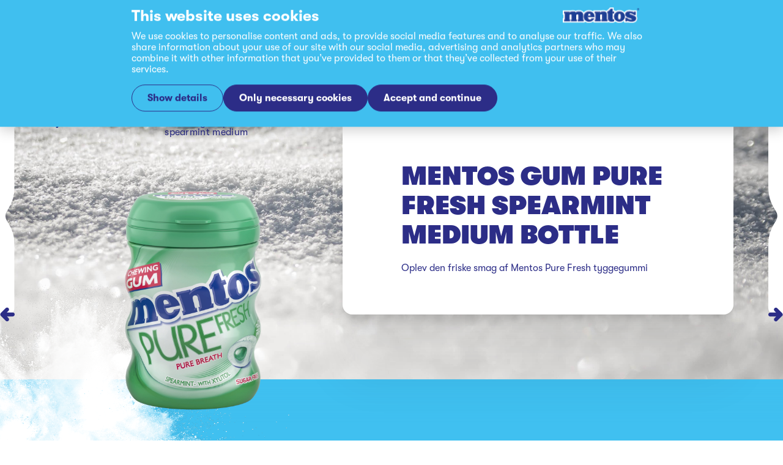

--- FILE ---
content_type: text/html; charset=utf-8
request_url: https://www.mentos.dk/produkter/mentos-gum-pure-fresh-spearmint-medium
body_size: 20989
content:
<!DOCTYPE html><html lang="da" dir="ltr"><head><meta charSet="utf-8"/><meta name="viewport" content="width=device-width, initial-scale=1"/><link rel="preload" as="image" href="/_next/static/media/fresh-snow.f9ac26de.jpg"/><link rel="preload" as="image" href="/_next/static/media/splash-1.318a14d6.png"/><link rel="stylesheet" href="/_next/static/css/50f6c5eb3c81af6f.css" data-precedence="next"/><link rel="stylesheet" href="/_next/static/css/32a8d18f4e38d150.css" data-precedence="next"/><link rel="stylesheet" href="/_next/static/css/e818f9e4ea417b2b.css" data-precedence="next"/><link rel="stylesheet" href="/_next/static/css/13d28cd908ad963c.css" data-precedence="next"/><link rel="stylesheet" href="/_next/static/css/39ab534c5ad3b6ff.css" data-precedence="next"/><link rel="stylesheet" href="/_next/static/css/4c33d1a3cd7ddc80.css" data-precedence="next"/><link rel="stylesheet" href="/_next/static/css/45adab9ec382da7e.css" data-precedence="next"/><link rel="stylesheet" href="/_next/static/css/5dbd5e14b620e23b.css" data-precedence="next"/><link rel="stylesheet" href="/_next/static/css/63ebcbe4402026b8.css" data-precedence="next"/><link rel="stylesheet" href="/_next/static/css/4733267ad3b5fa7a.css" data-precedence="next"/><link rel="stylesheet" href="/_next/static/css/6bff047f5e82d283.css" data-precedence="next"/><link rel="stylesheet" href="/_next/static/css/d190e3b6d93cbc99.css" data-precedence="next"/><link rel="stylesheet" href="/_next/static/css/deeb3124be0432ec.css" data-precedence="next"/><link rel="stylesheet" href="/_next/static/css/8a5851aa1540a015.css" data-precedence="next"/><link rel="stylesheet" href="/_next/static/css/721e28d8f0cedb30.css" data-precedence="next"/><link rel="stylesheet" href="/_next/static/css/0f8bcdd5f2ca6cc4.css" data-precedence="next"/><link rel="stylesheet" href="/_next/static/css/a85845b171d58bf7.css" data-precedence="next"/><link rel="stylesheet" href="/_next/static/css/cd1eebd0cd3d16be.css" data-precedence="next"/><link rel="stylesheet" href="/_next/static/css/406d534f165b75ff.css" data-precedence="next"/><link rel="stylesheet" href="/_next/static/css/d53c71ccb5fa87aa.css" data-precedence="next"/><link rel="stylesheet" href="/_next/static/css/5cba95746d479594.css" data-precedence="next"/><link rel="stylesheet" href="/_next/static/css/4092843a334416a7.css" data-precedence="next"/><link rel="stylesheet" href="/_next/static/css/af7dcf1ba9cf395d.css" data-precedence="next"/><link rel="preload" as="script" fetchPriority="low" href="/_next/static/chunks/webpack-ce66dcb3765d03c0.js"/><script src="/_next/static/chunks/fd9d1056-05e438e19abb6770.js" async=""></script><script src="/_next/static/chunks/2117-f36731ab50de5b18.js" async=""></script><script src="/_next/static/chunks/main-app-5294d1645fe5526e.js" async=""></script><script src="/_next/static/chunks/1447-fbb7a0b3e3d7a8d8.js" async=""></script><script src="/_next/static/chunks/8667-72b5f696a7dc5ad6.js" async=""></script><script src="/_next/static/chunks/app/%5Blang%5D/%5Bdomain%5D/layout-03ff100e2fb8d708.js" async=""></script><script src="/_next/static/chunks/c15bf2b0-31659ac5125584e6.js" async=""></script><script src="/_next/static/chunks/4888-d0a0914903554418.js" async=""></script><script src="/_next/static/chunks/8518-71d9a9de1bac98d7.js" async=""></script><script src="/_next/static/chunks/6630-6e1379e96ec436a4.js" async=""></script><script src="/_next/static/chunks/3094-99ab8e589e9410f7.js" async=""></script><script src="/_next/static/chunks/7196-174a661694fbd2ce.js" async=""></script><script src="/_next/static/chunks/8671-5e99069f88c847c1.js" async=""></script><script src="/_next/static/chunks/9290-0c4c9485768f53a0.js" async=""></script><script src="/_next/static/chunks/6410-79c1f8bd38fe8662.js" async=""></script><script src="/_next/static/chunks/1984-baa773560c64883c.js" async=""></script><script src="/_next/static/chunks/520-a9cd6f77b6e1160d.js" async=""></script><script src="/_next/static/chunks/4998-8b22695e615bdac4.js" async=""></script><script src="/_next/static/chunks/2417-86e4360833884eef.js" async=""></script><script src="/_next/static/chunks/3649-58dbebba7eaa183a.js" async=""></script><script src="/_next/static/chunks/app/%5Blang%5D/%5Bdomain%5D/mentos/not-found-14c986be88c1965a.js" async=""></script><script src="/_next/static/chunks/1657-dd40a5477115a5a5.js" async=""></script><script src="/_next/static/chunks/1247-6778fce9db8f8130.js" async=""></script><script src="/_next/static/chunks/app/%5Blang%5D/%5Bdomain%5D/mentos/layout-c8e6def9fcd6c951.js" async=""></script><script src="/_next/static/chunks/519935c3-73c0c2353aa73e0f.js" async=""></script><script src="/_next/static/chunks/1538-6243f7a373c27fe9.js" async=""></script><script src="/_next/static/chunks/9777-44a31b3524eacf89.js" async=""></script><script src="/_next/static/chunks/app/%5Blang%5D/%5Bdomain%5D/mentos/products/page-90684ce2bb02a688.js" async=""></script><script src="/_next/static/chunks/82fcb9d8-be896d498c5d1b19.js" async=""></script><script src="/_next/static/chunks/0679fecb-7746c9396ad9b2b4.js" async=""></script><script src="/_next/static/chunks/2755f01e-08eab91d99efa773.js" async=""></script><script src="/_next/static/chunks/ef867e1e-79aaed4a3c7dda16.js" async=""></script><script src="/_next/static/chunks/8299-eb4f2f64bbb78dcc.js" async=""></script><script src="/_next/static/chunks/2865-9118c377f66c2c28.js" async=""></script><script src="/_next/static/chunks/app/%5Blang%5D/%5Bdomain%5D/mentos/products/%5B...slug%5D/page-9c0b9d6285c8a9c4.js" async=""></script><title>Mentos Gum Pure Fresh Spearmint Medium | Mentos Denmark</title><meta name="description" content="Oplev den friske smag af Mentos Pure Fresh tyggegummi"/><meta name="robots" content="follow, index"/><meta property="og:title" content="Mentos Gum Pure Fresh Spearmint Medium | Mentos Denmark"/><meta property="og:description" content="Oplev den friske smag af Mentos Pure Fresh tyggegummi"/><meta property="og:site_name" content="Mentos Denmark"/><meta property="og:locale" content="da"/><meta property="og:image" content="https://cdn.sanity.io/images/e4jxgyeh/production/feef0451dc2cf623a3cb60ba37aa5dcdb5db9697-840x1230.png?w=1200&amp;h=627"/><meta property="og:type" content="website"/><meta name="twitter:card" content="summary"/><meta name="twitter:title" content="Mentos Gum Pure Fresh Spearmint Medium | Mentos Denmark"/><meta name="twitter:description" content="Oplev den friske smag af Mentos Pure Fresh tyggegummi"/><meta name="twitter:image" content="https://cdn.sanity.io/images/e4jxgyeh/production/feef0451dc2cf623a3cb60ba37aa5dcdb5db9697-840x1230.png?w=1200&amp;h=627"/><link rel="icon" href="/da/www.mentos.dk/mentos/icon.png?9482b9b437c635f6" type="image/png" sizes="190x190"/><link rel="apple-touch-icon" href="/da/www.mentos.dk/mentos/apple-icon.png?517d188905adb572" type="image/png" sizes="152x152"/><script>performance.mark("head-start")</script><style>
        @font-face {
          font-family: "GT Walsheim LC";
          src: url('/fonts/mentos/GT-Walsheim-LC-Bold.woff2') format('woff2'), url('/fonts/mentos/GT-Walsheim-LC-Bold.woff') format('woff'), url('/fonts/mentos/GT-Walsheim-LC-Bold.ttf') format('truetype'), url('/fonts/mentos/GT-Walsheim-LC-Bold.otf') format('opentype');
         font-weight: 700;
         
         font-display: swap;
      }
        @font-face {
          font-family: "GT Walsheim LC";
          src: url('/fonts/mentos/GT-Walsheim-LC-Bold-Oblique.woff2') format('woff2'), url('/fonts/mentos/GT-Walsheim-LC-Bold-Oblique.woff') format('woff'), url('/fonts/mentos/GT-Walsheim-LC-Bold-Oblique.ttf') format('truetype'), url('/fonts/mentos/GT-Walsheim-LC-Bold-Oblique.otf') format('opentype');
         font-weight: 700;
         font-style: oblique;
         font-display: swap;
      }
        @font-face {
          font-family: "GT Walsheim LC";
          src: url('/fonts/mentos/GT-Walsheim-LC-Medium.woff2') format('woff2'), url('/fonts/mentos/GT-Walsheim-LC-Medium.woff') format('woff'), url('/fonts/mentos/GT-Walsheim-LC-Medium.ttf') format('truetype'), url('/fonts/mentos/GT-Walsheim-LC-Medium.otf') format('opentype');
         font-weight: 500;
         
         font-display: swap;
      }
        @font-face {
          font-family: "GT Walsheim LC";
          src: url('/fonts/mentos/GT-Walsheim-LC-Medium-Oblique.woff2') format('woff2'), url('/fonts/mentos/GT-Walsheim-LC-Medium-Oblique.woff') format('woff'), url('/fonts/mentos/GT-Walsheim-LC-Medium-Oblique.ttf') format('truetype'), url('/fonts/mentos/GT-Walsheim-LC-Medium-Oblique.otf') format('opentype');
         font-weight: 500;
         font-style: oblique;
         font-display: swap;
      }
        @font-face {
          font-family: "GT Walsheim LC";
          src: url('/fonts/mentos/GT-Walsheim-LC-Regular.woff2') format('woff2'), url('/fonts/mentos/GT-Walsheim-LC-Regular.woff') format('woff'), url('/fonts/mentos/GT-Walsheim-LC-Regular.ttf') format('truetype'), url('/fonts/mentos/GT-Walsheim-LC-Regular.otf') format('opentype');
         font-weight: 400;
         
         font-display: swap;
      }
        @font-face {
          font-family: "GT Walsheim LC";
          src: url('/fonts/mentos/GT-Walsheim-LC-Regular-Oblique.woff2') format('woff2'), url('/fonts/mentos/GT-Walsheim-LC-Regular-Oblique.woff') format('woff'), url('/fonts/mentos/GT-Walsheim-LC-Regular-Oblique.ttf') format('truetype'), url('/fonts/mentos/GT-Walsheim-LC-Regular-Oblique.otf') format('opentype');
         font-weight: 400;
         font-style: oblique;
         font-display: swap;
      }
        @font-face {
          font-family: "GT Walsheim LC";
          src: url('/fonts/mentos/GT-Walsheim-LC-Ultra-Bold.woff2') format('woff2'), url('/fonts/mentos/GT-Walsheim-LC-Ultra-Bold.woff') format('woff'), url('/fonts/mentos/GT-Walsheim-LC-Ultra-Bold.ttf') format('truetype'), url('/fonts/mentos/GT-Walsheim-LC-Ultra-Bold.otf') format('opentype');
         font-weight: 900;
         
         font-display: swap;
      }
        @font-face {
          font-family: "GT Walsheim LC";
          src: url('/fonts/mentos/GT-Walsheim-LC-Ultra-Bold-Oblique.woff2') format('woff2'), url('/fonts/mentos/GT-Walsheim-LC-Ultra-Bold-Oblique.woff') format('woff'), url('/fonts/mentos/GT-Walsheim-LC-Ultra-Bold-Oblique.ttf') format('truetype'), url('/fonts/mentos/GT-Walsheim-LC-Ultra-Bold-Oblique.otf') format('opentype');
         font-weight: 900;
         font-style: oblique;
         font-display: swap;
      }</style><script>performance.mark("gtm-head-start")</script><script>(self.__next_s=self.__next_s||[]).push([0,{"children":"(function(w,d,s,l,i){w[l]=w[l]||[];w[l].push({'gtm.start':\n        new Date().getTime(),event:'gtm.js'});var f=d.getElementsByTagName(s)[0],\n        j=d.createElement(s),dl=l!='dataLayer'?'&l='+l:'';j.async=true;j.src=\n        'https://www.googletagmanager.com/gtm.js?id='+i+dl;f.parentNode.insertBefore(j,f);\n        })(window,document,'script','dataLayer','GTM-W47DNRD');","id":"google-analytics"}])</script><script>performance.mark("gtm-head-end")</script><script>performance.mark("head-end")</script><script src="/_next/static/chunks/polyfills-42372ed130431b0a.js" noModule=""></script></head><body><script>performance.mark("body-start")</script><noscript><iframe title="GTM Body iFrame" src="https://www.googletagmanager.com/ns.html?id=GTM-W47DNRD" height="0" width="0" style="display:none;visibility:hidden"></iframe></noscript><!--$!--><template data-dgst="BAILOUT_TO_CLIENT_SIDE_RENDERING"></template><!--/$--><script>performance.mark("main-start")</script><div class="variables_theme__1NP4u allowClick"><div class="styles_background__OH3qN styles_primary__Ab_1d has-primary-background"><header class="styles_grid__zAQWJ styles_grid__PtnC_"><div class="styles_logoColumn__aLr2K"><a class="styles_skipToContent__t93n2" href="#firstContent">Gå til indhold</a><a target="_self" rel="noopener" class="styles_logoLink__sZ7ow" aria-label="Mentos link to home" href="/"><!--$--><svg xmlns="http://www.w3.org/2000/svg" viewBox="0 0 269 55" class="styles_logo__i2qid"><g fill="none" fill-rule="evenodd"><path fill="#FEFEFE" d="M257.42 30.378h1.392V10.775h-14.858c-2.368-.637-5.091-1.207-7.957-1.492-7.604-.858-16.61 1.438-20.454 8.221-4.344-4.858-10.799-7.878-17.832-7.878a24.12 24.12 0 0 0-14.232 4.623v-3.4h-5.054V.213h-13.154c-3.94 5.103-8.088 8.906-13.66 12.17-2.418-1.679-5.404-2.666-8.75-2.695-3.058-.086-6.14.34-8.742 1.091h-26.943v4.295C103.45 11.66 98.306 9.59 91.61 9.59c-7.972 0-14.364 3.583-18.436 8.751-3.381-6.46-11.452-8.608-16.07-8.653-4.907 0-8.597.71-11.943 2.396-3.995-2.167-8.72-2.643-12.803-2.272-1.872.165-3.9.616-5.304 1.01H.2v14.76l2.056-.003-.002 12.927L.2 38.505v14.78l76.515.002v-3.768a23.08 23.08 0 0 0 14.49 5.054c7.341 0 12.284-2.05 15.992-5.556v4.281l52.924-.004.002-1.293c2.614 1.611 5.967 2.56 10.058 2.563 4.365.169 8.292-.503 13.232-3.922v-.789a23.93 23.93 0 0 0 14.258 4.696c6.423 0 12.373-2.548 16.675-6.712v5.534h15.342s5.453 1.258 10.53 1.219c10.898.082 18.711-3.985 20.04-14.56.368-4.134-.845-7.228-2.838-9.652"></path><path fill="#004FA2" d="M174.483 4.496V15.05h5.055v6.22h-5.055v18.066c.024 2.438 2.244 2.812 4.99 2.168v6.911c-1.266.897-3.374 1.793-9.137 1.754-8.91 0-12.527-5.01-12.527-11.048.008 0 0-17.852 0-17.852h-2.056s-.039-6.07 0-6.18c6.66-3.85 11.84-10.593 11.84-10.593z"></path><path fill="#004FA2" d="M178.778 32.039c0-10.013 8.6-18.131 19.206-18.131s19.205 8.118 19.205 18.13c0 10.01-8.6 18.13-19.205 18.13-10.606 0-19.206-8.12-19.206-18.13m15.031 0c0-5.82.99-9.782 4.175-9.782 3.335 0 4.172 3.961 4.172 9.783 0 5.818-.914 9.924-4.172 9.924-3.261 0-4.175-4.106-4.175-9.924m25.056 16.913v-12.35h5.76c2.65 2.87 8.068 5.185 12.462 5.981 1.712.267 3.462.4 3.93-.559.393-.718-.098-1.588-1.65-2.311-3.614-1.515-9.904-3.09-13.093-4.707-4.712-2.362-8.35-4.995-8.065-11.04.75-10.39 13.143-10.65 17.634-10.143 5.412.53 10.36 2.178 13.03 3.213-.004-.013-.003-1.996-.003-1.996h6.038v11.808c0-.01-5.027.063-5.027 0-2.58-2.606-8.941-5.317-12.794-5.957-2.276-.478-3.296 0-3.532.958-.157 1.038.942 1.593 2.08 2.034 3.262 1.316 8.255 2.31 12.158 4.357 5.601 2.775 9.083 5.642 8.585 11.217-.94 7.475-6.1 10.689-15.752 10.75-8.092-.108-12.256-2.281-15.136-3.397v2.142zm-64.81-23.931c.006 0 0 17.771 0 17.771h2.133l-.005 6.206-20.907-.01.007-6.196h2.079l-.005-14.76c0-4.813-6.861-5.307-6.861.896v13.859h2.038l-.02 6.218h-20.833v-6.213c.011.008 2.05 0 2.05 0l.007-21.523s-2.078 0-2.078.007v-6.234h18.904v2.253c3.183-2.318 7.294-3.523 12.367-3.378 6.77.185 11.125 4.965 11.125 11.104m-43.042 9.232c.949-11.695-7.952-20.382-19.13-20.382-11.743 0-19.164 9.31-19.164 18.514 0 9.459 8.257 17.952 18.75 17.918 10.507 0 16.187-6.062 18.475-11.673l-9.318-.027c-1.421 2.406-3.317 3.527-6.278 3.527-4.22 0-5.855-3.608-5.784-7.885zM88.63 28.762h8.022c.082-2.82-.605-6.519-4.113-6.519-3.359 0-3.887 3.618-3.91 6.519m-83.914-7.49.002-6.218 18.8-.008.003 2.136c1.564-1.03 4.65-2.82 9.458-3.244 4.987-.27 9.116.364 12.314 3.14 3.408-2.238 6.832-3.332 12.214-3.261 5.612.054 13.308 3.378 13.321 11.186-.08 0-.045 17.789-.045 17.789h2.024l-.002 6.189H52.01l.006-6.196 2.04.007V28.017c0-4.838-6.805-5.36-6.88.897V42.79s2.062.003 2.06 0v6.192H28.347v-6.196l2.057.007V28.017c0-4.85-6.882-5.314-6.882.897-.004.014.02 13.871.02 13.871h2.031l-.008 6.213-20.848-.017v-6.196h2.055l.002-21.516z"></path><g fill="#4978BB"><path d="m32.794 45.276-2.035.003.01 1.284-2.089 2.081.016-5.498 2.008.01-.023-14.653s.084-.98-.232-1.93c-.215-.637-.533-1.155-1.091-1.693a69 69 0 0 1 1.531-1.568c1.929 1.732 1.955 4.406 1.919 5.258-.01.215-.014 16.706-.014 16.706m23.706-.012-2.086.003v1.278l-2.033 2.099v-5.498l1.958-.002V28.536c-.014-.203.214-2.36-1.416-3.741.013.009 1.53-1.546 1.554-1.573 2.03 1.727 1.998 4.453 2.022 5.347.006.216.001 16.695.001 16.695M21.041 45.264l2.108-2.129 2.065.004-2.121 2.125-2.052.007M44.677 45.276l2.163-2.141 2.043.004-2.147 2.137h-1.988M68.289 45.262l2.189-2.127 2.043.004-2.212 2.123h-2.008M23.171 15.381l-18.109.022 2.114 2.185H21.05zM39.804 14.74c-9.875-2.046-16.06 2.723-17.072 3.6-.79.683-1.336 1.075-1.662 1.452-.017.087-.004 2.231-.004 2.231s3.212-3.472 9.251-4.997c3.79-.956 7.044-.34 7.335-.27.03-.023 2.152-2.015 2.152-2.015M9.174 18.862l-2.12 2.094v22.188H5.038l-.006 5.527 2.115-2.146v-1.252h2.034zM139.952 45.279l-2.038-.01.008 1.363-2.254 2.04-.006-5.526h2.158s-.014-14.572.013-14.572c-.013-.201.098-2.444-1.296-3.652.006-.015 1.503-1.555 1.507-1.538 1.929 1.731 1.952 4.401 1.916 5.256-.008.214-.008 16.639-.008 16.639M128.035 45.285l2.126-2.138h2.045l-2.15 2.138h-2.007M151.516 45.271l2.101-2.124h2.07l-2.149 2.124h-2.006M130.207 15.389l-18.2-.007 2.162 2.206h13.939zM146.565 15.01c-1.02-.329-2.02-.521-3.086-.607-5.993-.484-10.726 1.693-13.39 3.891-.787.65-1.773 1.356-2.1 1.737-.018.087 0 2.018 0 2.018s3.046-3.217 9.247-4.788c3.584-.906 7.045-.338 7.332-.266.032-.027 1.997-1.986 1.997-1.986M116.271 19l-2.12 1.799v22.347h-2.017l-.009 5.5 2.121-2.107.005-1.284h2.034zM62.723 15.236c-.242-.089-1.942-.884-5.143-.998-.883-.032-2.017.017-3.102.105-4.205.342-7.104 1.916-8.994 3.151-.27.18-1.924 1.434-1.93 1.464.163.13 1.426 1.117 1.636 1.366.357-.135 2.728-2.637 7.546-3.357 4.704-.703 7.896.03 8.077.144.26-.264 1.91-1.875 1.91-1.875m38.415 1.252s-1.514 1.558-1.58 1.585c-8.253-3.759-16.12-.894-20.572 4.105-4.965 5.572-4.5 12.927-1.688 17.77a101 101 0 0 0-1.521 1.464c-3.382-5.46-4.189-13.497 1.479-20.404 8.766-10.675 22-5.912 23.882-4.52"></path><path d="M94.888 22.671c1.812 1.204 2.222 4.464 2.065 6.382-.038.037-8.63 0-8.63 0l-2.178 2.214 12.975.018s.839-7.01-2.66-10.156c-.222.207-1.572 1.542-1.572 1.542m-8.638 9.224 2.016 1.91s-.787 7.09 4.415 8.446c4.357 1.129 7.227-1.557 8.16-3.267l8.48.017-3.392 2.053-4 .009s-2.395 3.807-7.865 3.562c-6.006-.27-8.239-4.425-7.814-12.73M179.183 15.394l-5.017.008-2.155 2.199 4.976.008zM174.038 4.898h-6.217s-4.804 6.528-11.726 10.486l.026 5.504 2.079-2.077.01-2.302c4.3-2.285 10.551-9.482 10.551-9.482h3.16zm-13.75 13.913V39.33s-.418 6.188 5.964 7.883c-.027-.023-1.611 1.59-1.611 1.59s-6.23-1.905-6.34-9.51c-.109-7.607-.035-18.395-.035-18.395zm13.776 20.778c.131 2.471 2.413 3.124 4.967 2.471l-2.083 1.923s-3.004.3-4.596-2.738c-.01 0 1.712-1.656 1.712-1.656m7.612 1.19c-1.73-2.86-3.367-7.283-1.997-12.638 2.198-8.606 9.306-11.71 10.595-12.234 3.748-1.52 10.08-2.541 16.304.474-.014-.006-1.496 1.519-1.55 1.525-3.186-1.376-8.128-2.431-13.966.036-3.538 1.492-7.658 4.182-9.263 10.358-1.192 4.569-.206 8.193 1.436 10.991-.012.005-1.553 1.52-1.56 1.487"></path><path d="M193.41 29.337c-.442 6.579.24 13.227 4.637 13.07 3.334-.12 3.759-3.502 4.084-4.94.784-3.47.271-9.924.102-10.68-.168-.759-.306-2.756-1.967-4.203.245-.232 1.21-1.186 1.493-1.446 1.254 1.03 2.034 2.858 2.272 3.856.375 1.174 1.12 6.533.178 12.67-.804 5.263-3.377 6.857-6.162 6.816-3.416-.056-6.978-1.81-6.772-13.112.156-.182 2.135-2.03 2.135-2.03m25.835 19.28.038-11.499 5.094.008s3.608 4.005 12.006 5.825c4.668 1.01 4.897-.674 5.05-1.182.576-.515 1.72-1.737 1.72-1.737s1.255 2.587-.925 4.481c-2.104 1.83-7.462.276-9.807-.43-5.919-1.774-8.85-4.88-8.85-4.88h-2.306l-.025 7.33zm35.324-33.236-1.823 2.227h-2.076l-.012 3.206s-5.5-3.45-14.193-4.482c-5.645-.671-11.485.388-13.995 3.305-2.49 2.894-3.18 8.888 2.355 11.882-.008.043-1.1 1.543-1.074 1.543-1.005-.568-3.29-2.342-4.176-4.337-.787-1.77-1.815-5.36.46-9.175 3.134-5.258 12.262-5.826 16.905-5.107 3.341.518 7.103 1.084 12.348 3.346-.002-.009-.002-2.41-.002-2.41z"></path><path d="M233.443 23.043c.917 1.353 6.11 2.724 9.314 3.655 4.379 1.274 8.934 4.328 9.326 4.649a208 208 0 0 1-1.546 1.51s-4.87-3.127-9.212-4.38c-4.34-1.252-8.441-2.868-9.396-3.94-.018-.041 1.514-1.494 1.514-1.494"></path></g><path fill="#004FA2" d="M265.336 9.629v.817h.498c.44 0 1.039.075 1.039-.372 0-.415-.344-.445-.732-.445zm1.961 2.809h-.533l-.827-1.516h-.6v1.516h-.469V9.154h1.362c.585 0 1.111.178 1.111.869 0 .646-.43.884-.863.9zm-3.73-1.665a2.424 2.424 0 0 0 2.413 2.445 2.424 2.424 0 0 0 2.415-2.445 2.42 2.42 0 0 0-2.415-2.444 2.42 2.42 0 0 0-2.414 2.444m-.47 0c0-1.627 1.274-2.92 2.883-2.92 1.611 0 2.884 1.293 2.884 2.92s-1.273 2.92-2.884 2.92-2.883-1.293-2.883-2.92"></path></g></svg><!--/$--></a></div></header><!--$!--><template data-dgst="BAILOUT_TO_CLIENT_SIDE_RENDERING"></template><!--/$--><main id="firstContent"><div class="styles_pageWrapper__7PrPB pageWrapper"><div class="styles_wrapper__QArJq"><span style="box-sizing:border-box;display:block;overflow:hidden;width:initial;height:initial;background:none;opacity:1;border:0;margin:0;padding:0;position:relative"><span style="box-sizing:border-box;display:block;width:initial;height:initial;background:none;opacity:1;border:0;margin:0;padding:0;padding-top:123.6842105263158%"></span><img alt="fresh-snow" src="/_next/static/media/fresh-snow.f9ac26de.jpg" decoding="async" data-nimg="responsive" class="styles_image__wJPOV" style="position:absolute;top:0;left:0;bottom:0;right:0;box-sizing:border-box;padding:0;border:none;margin:auto;display:block;width:0;height:0;min-width:100%;max-width:100%;min-height:100%;max-height:100%"/></span></div><div class="styles_wrapper__chg1c" style="--nav-height:0px;--next-prev-nav-top-offset:0px"><a target="_self" rel="noopener" title="Mentos Gum Pure Fresh Freshmint Medium bottle" class="styles_link__0s1Ha" href="/produkter/mentos-gum-pure-fresh-freshmint-medium"><!--$!--><template data-dgst="BAILOUT_TO_CLIENT_SIDE_RENDERING"></template><!--/$--><!--$!--><template data-dgst="BAILOUT_TO_CLIENT_SIDE_RENDERING"></template><span></span><!--/$--></a><a target="_self" rel="noopener" title="Mentos Gum Pure White Sweet Mint Medium bottle" class="styles_link__0s1Ha styles_nextLink__VMX4t" href="/produkter/mentos-gum-pure-white-sweet-mint-medium"><!--$!--><template data-dgst="BAILOUT_TO_CLIENT_SIDE_RENDERING"></template><!--/$--><!--$!--><template data-dgst="BAILOUT_TO_CLIENT_SIDE_RENDERING"></template><span></span><!--/$--></a></div><div class="styles_grid__zAQWJ styles_pageGrid__Ma7pD"><div class="styles_breadcrumbs__poerf"><ul class="styles_wrapper__8hxdY"><li class="styles_item__Rc6VE"><a target="_self" rel="noopener" class="styles_link__D9mSi" href="/">Hjem<!--$!--><template data-dgst="BAILOUT_TO_CLIENT_SIDE_RENDERING"></template><span></span><!--/$--></a></li><li class="styles_item__Rc6VE"><a target="_self" rel="noopener" class="styles_link__D9mSi" href="/produkter">produkter<!--$!--><template data-dgst="BAILOUT_TO_CLIENT_SIDE_RENDERING"></template><span></span><!--/$--></a></li><li class="styles_item__Rc6VE">mentos gum pure fresh spearmint medium</li></ul></div><div class="styles_imageColumn__i6PNo"><div class="styles_elevatorContainer__Is_R6"><div class="styles_elevator__eZNQR" style="top:100px"><div class="styles_wrapper__ZzK1_"><div class="styles_product__JNk5R"><div class="styles_productTrail___lUpq"><canvas class="styles_canvas__7Cnxq"></canvas><img src="/_next/static/media/splash-1.318a14d6.png" class="styles_background__L1jHA" alt=""/></div></div></div></div></div></div><div class="styles_contentColumn__iyzy_"><header class="styles_wrapper__wngmW mentos-gum-pure-fresh-spearmint-medium-bottle"><div class="styles_content__Rw8bV"><h1 class="styles_titleH2__WMYVv styles_title___FmlR">Mentos Gum Pure Fresh Spearmint Medium bottle</h1><p class="styles_subTitle__QkoKQ"></p><div class="styles_intro__Dd_5C" style="white-space:pre-wrap">Oplev den friske smag af Mentos Pure Fresh tyggegummi</div></div></header></div></div></div><div class="styles_grid__zAQWJ styles_wrapper__dDyoE relatedProducts"><div class="list styles_decorationWrapper__Qnt_s"><div><div data-animation="wobble" class="styles_decoration__JqhW1 js-decoration" style="--decoration-block-size:var(--related-product-slider-decoration-1-block-size);--decoration-inline-size:var(--related-product-slider-decoration-1-inline-size);--decoration-inset-block-end:var(--related-product-slider-decoration-1-inset-block-end);--decoration-inset-block-start:var(--related-product-slider-decoration-1-inset-block-start);--decoration-inset-inline-end:var(--related-product-slider-decoration-1-inset-inline-end);--decoration-inset-inline-start:var(--related-product-slider-decoration-1-inset-inline-start);--decoration-display:var(--related-product-slider-decoration-1-display)"><img data-animation="wobble" src="/decorations/mentos/candy/gum.png" alt="decoration" loading="lazy" width="200px" height="200px"/></div><div data-animation="wobble" class="styles_decoration__JqhW1 js-decoration" style="--decoration-block-size:var(--related-product-slider-decoration-2-block-size);--decoration-inline-size:var(--related-product-slider-decoration-2-inline-size);--decoration-inset-block-end:var(--related-product-slider-decoration-2-inset-block-end);--decoration-inset-block-start:var(--related-product-slider-decoration-2-inset-block-start);--decoration-inset-inline-end:var(--related-product-slider-decoration-2-inset-inline-end);--decoration-inset-inline-start:var(--related-product-slider-decoration-2-inset-inline-start);--decoration-display:var(--related-product-slider-decoration-2-display)"><img data-animation="wobble" src="/decorations/mentos/candy/gum.png" alt="decoration" loading="lazy" width="200px" height="200px"/></div><div data-animation="wobble" class="styles_decoration__JqhW1 js-decoration" style="--decoration-block-size:var(--related-product-slider-decoration-3-block-size);--decoration-inline-size:var(--related-product-slider-decoration-3-inline-size);--decoration-inset-block-end:var(--related-product-slider-decoration-3-inset-block-end);--decoration-inset-block-start:var(--related-product-slider-decoration-3-inset-block-start);--decoration-inset-inline-end:var(--related-product-slider-decoration-3-inset-inline-end);--decoration-inset-inline-start:var(--related-product-slider-decoration-3-inset-inline-start);--decoration-display:var(--related-product-slider-decoration-3-display)"><img data-animation="wobble" src="/decorations/mentos/candy/gum.png" alt="decoration" loading="lazy" width="200px" height="200px"/></div></div></div><h2 class="styles_titleH2__WMYVv styles_title__qQenN">TRY THE UNEXPECTED</h2><div class="styles_products__f0lw8"><ul class="list styles_cards__VjlqM keen-slider styles_slider__j6r4s"><li class="styles_listItem___zO51 keen-slider__slide activeSlide"><article class="styles_article__dD1lv" tabindex="-1"><a target="_self" rel="noopener" title="Mentos Gum Pure Fresh Spearmint Pocket bottle" class="styles_link__MucpY" tabindex="0" href="/produkter/mentos-gum-pure-fresh-spearmint-pocket"><span class="styles_imageShape__av2MQ js-shape-image"></span><div class="styles_imageWrapper__fye8n js-rotate-image"><span style="box-sizing:border-box;display:inline-block;overflow:hidden;width:initial;height:initial;background:none;opacity:1;border:0;margin:0;padding:0;position:relative;max-width:100%"><span style="box-sizing:border-box;display:block;width:initial;height:initial;background:none;opacity:1;border:0;margin:0;padding:0;max-width:100%"><img style="display:block;max-width:100%;width:initial;height:initial;background:none;opacity:1;border:0;margin:0;padding:0" alt="" aria-hidden="true" src="data:image/svg+xml,%3csvg%20xmlns=%27http://www.w3.org/2000/svg%27%20version=%271.1%27%20width=%271200%27%20height=%27200%27/%3e"/></span><img alt="Mentos Gum Pure Fresh Spearmint Pocket bottle" src="[data-uri]" decoding="async" data-nimg="intrinsic" class="styles_image__zAmZd" style="position:absolute;top:0;left:0;bottom:0;right:0;box-sizing:border-box;padding:0;border:none;margin:auto;display:block;width:0;height:0;min-width:100%;max-width:100%;min-height:100%;max-height:100%;background-size:cover;background-position:0% 0%;filter:blur(20px);background-image:url(&quot;https://cdn.sanity.io/images/e4jxgyeh/production/4fdfe9360668f182d02b11fb252c912af4e33622-1200x2200.png?w=64&amp;blur=50&amp;q=30&amp;auto=format&quot;)"/><noscript><img alt="Mentos Gum Pure Fresh Spearmint Pocket bottle" loading="lazy" decoding="async" data-nimg="intrinsic" style="position:absolute;top:0;left:0;bottom:0;right:0;box-sizing:border-box;padding:0;border:none;margin:auto;display:block;width:0;height:0;min-width:100%;max-width:100%;min-height:100%;max-height:100%" class="styles_image__zAmZd" src="https://cdn.sanity.io/images/e4jxgyeh/production/4fdfe9360668f182d02b11fb252c912af4e33622-1200x2200.png/PF_Spearmint_30gr_PockBottle_Nordics_211122.png?q=85&amp;auto=format"/></noscript></span></div><div class="styles_content__UQ1oc"><h3 class="styles_titleH5__F_lfd styles_title___5dfJ">Mentos Gum Pure Fresh Spearmint Pocket bottle</h3><button type="button" tabindex="-2" class="styles_buttonPrimary__cw_8R styles_button__rtmMF styles_buttonMedium__LlBTs styles_button__rtmMF styles_button___uHh7">Se produkt</button></div></a><svg xmlns="http://www.w3.org/2000/svg" width="296" height="438" fill="none" preserveAspectRatio="none" viewBox="0 0 296 438" class="styles_hoverBackground__VIGdv js-background"><rect width="292" height="434" x="2" y="2" stroke="#fff" stroke-dasharray="4 8" stroke-linecap="round" stroke-width="2" rx="16"></rect></svg></article></li><li class="styles_listItem___zO51 keen-slider__slide"><article class="styles_article__dD1lv" tabindex="-1"><a target="_self" rel="noopener" title="Mentos Gum Pure Fresh Freshmint Medium bottle" class="styles_link__MucpY" tabindex="0" href="/produkter/mentos-gum-pure-fresh-freshmint-medium"><span class="styles_imageShape__av2MQ js-shape-image"></span><div class="styles_imageWrapper__fye8n js-rotate-image"><span style="box-sizing:border-box;display:inline-block;overflow:hidden;width:initial;height:initial;background:none;opacity:1;border:0;margin:0;padding:0;position:relative;max-width:100%"><span style="box-sizing:border-box;display:block;width:initial;height:initial;background:none;opacity:1;border:0;margin:0;padding:0;max-width:100%"><img style="display:block;max-width:100%;width:initial;height:initial;background:none;opacity:1;border:0;margin:0;padding:0" alt="" aria-hidden="true" src="data:image/svg+xml,%3csvg%20xmlns=%27http://www.w3.org/2000/svg%27%20version=%271.1%27%20width=%27841%27%20height=%27200%27/%3e"/></span><img alt="Mentos Gum Pure Fresh Freshmint Medium bottle" src="[data-uri]" decoding="async" data-nimg="intrinsic" class="styles_image__zAmZd" style="position:absolute;top:0;left:0;bottom:0;right:0;box-sizing:border-box;padding:0;border:none;margin:auto;display:block;width:0;height:0;min-width:100%;max-width:100%;min-height:100%;max-height:100%;background-size:cover;background-position:0% 0%;filter:blur(20px);background-image:url(&quot;https://cdn.sanity.io/images/e4jxgyeh/production/b6dcb25b4c62ba570f364b61e4a9484d7f2774c5-841x1231.png?w=64&amp;blur=50&amp;q=30&amp;auto=format&quot;)"/><noscript><img alt="Mentos Gum Pure Fresh Freshmint Medium bottle" loading="lazy" decoding="async" data-nimg="intrinsic" style="position:absolute;top:0;left:0;bottom:0;right:0;box-sizing:border-box;padding:0;border:none;margin:auto;display:block;width:0;height:0;min-width:100%;max-width:100%;min-height:100%;max-height:100%" class="styles_image__zAmZd" src="https://cdn.sanity.io/images/e4jxgyeh/production/b6dcb25b4c62ba570f364b61e4a9484d7f2774c5-841x1231.png/1676675%20PF%20Freshmint%2060gr%20bttle%20-%20no%20dangler_211122.png?q=85&amp;auto=format"/></noscript></span></div><div class="styles_content__UQ1oc"><h3 class="styles_titleH5__F_lfd styles_title___5dfJ">Mentos Gum Pure Fresh Freshmint Medium bottle</h3><button type="button" tabindex="-2" class="styles_buttonPrimary__cw_8R styles_button__rtmMF styles_buttonMedium__LlBTs styles_button__rtmMF styles_button___uHh7">Se produkt</button></div></a><svg xmlns="http://www.w3.org/2000/svg" width="296" height="438" fill="none" preserveAspectRatio="none" viewBox="0 0 296 438" class="styles_hoverBackground__VIGdv js-background"><rect width="292" height="434" x="2" y="2" stroke="#fff" stroke-dasharray="4 8" stroke-linecap="round" stroke-width="2" rx="16"></rect></svg></article></li></ul></div></div></main><footer class="styles_footer__NwOme js-footer styles_withRelatedProducts__3pTvC"><div class="styles_grid__zAQWJ styles_footerGrid__iaytS"><nav class="styles_footerMenu__FQS32"><h3 class="styles_footerTitle__YGm64 styles_titleH3__d8osV">Hovedsider</h3><ul class="styles_footerList__JmTq4" aria-label="Hovedsider"><li class="styles_footerListItem__AOgYX"><a target="_self" rel="noopener" title="Historie" class="styles_footerLink__I6djz" href="/historie"><div class="styles_footerMenuArrow__va_cI"><!--$!--><template data-dgst="BAILOUT_TO_CLIENT_SIDE_RENDERING"></template><span></span><!--/$--></div><span class="styles_footerMenuText__EiMH_">Historie</span></a></li><li class="styles_footerListItem__AOgYX"><a target="_self" rel="noopener" title="Produkter" class="styles_footerLink__I6djz" href="/produkter"><div class="styles_footerMenuArrow__va_cI"><!--$!--><template data-dgst="BAILOUT_TO_CLIENT_SIDE_RENDERING"></template><span></span><!--/$--></div><span class="styles_footerMenuText__EiMH_">Produkter</span></a></li><li class="styles_footerListItem__AOgYX"><a target="_self" rel="noopener" title="FAQ" class="styles_footerLink__I6djz" href="/sjove-fakta"><div class="styles_footerMenuArrow__va_cI"><!--$!--><template data-dgst="BAILOUT_TO_CLIENT_SIDE_RENDERING"></template><span></span><!--/$--></div><span class="styles_footerMenuText__EiMH_">FAQ</span></a></li><li class="styles_footerListItem__AOgYX"><a target="_self" rel="noopener" title="Kampagner" class="styles_footerLink__I6djz" href="/promotions"><div class="styles_footerMenuArrow__va_cI"><!--$!--><template data-dgst="BAILOUT_TO_CLIENT_SIDE_RENDERING"></template><span></span><!--/$--></div><span class="styles_footerMenuText__EiMH_">Kampagner</span></a></li></ul></nav><nav class="styles_footerMenu__FQS32"><h3 class="styles_footerTitle__YGm64 styles_titleH3__d8osV">Produktkategorier</h3><ul class="styles_footerList__JmTq4" aria-label="Produktkategorier"><li class="styles_footerListItem__AOgYX"><a target="_self" rel="noopener" title="Mentos Rulle" class="styles_footerLink__I6djz" href="/produkter#mentos-rulle"><div class="styles_footerMenuArrow__va_cI"><!--$!--><template data-dgst="BAILOUT_TO_CLIENT_SIDE_RENDERING"></template><span></span><!--/$--></div><span class="styles_footerMenuText__EiMH_">Mentos Rulle</span></a></li><li class="styles_footerListItem__AOgYX"><a target="_self" rel="noopener" title="Mentos Tyggegummi" class="styles_footerLink__I6djz" href="/produkter#mentos-tyggegummi"><div class="styles_footerMenuArrow__va_cI"><!--$!--><template data-dgst="BAILOUT_TO_CLIENT_SIDE_RENDERING"></template><span></span><!--/$--></div><span class="styles_footerMenuText__EiMH_">Mentos Tyggegummi</span></a></li></ul></nav><ul class="styles_socialList__at7yk"><li class="styles_socialMenuItem__DO54o"><a href="https://www.facebook.com/mentos.dk" target="_blank" rel="noreferrer noopener" title="Find us on F" class="styles_socialIcon__g9NhO"><!--$!--><template data-dgst="BAILOUT_TO_CLIENT_SIDE_RENDERING"></template><span></span><!--/$--><span class="styles_label__fcSM3">facebook</span></a></li></ul><ul class="styles_footerLogos__ND6dT"></ul><svg width="295" height="3" viewBox="0 0 295 3" fill="none" xmlns="http://www.w3.org/2000/svg" class="styles_dottedLine__xO7rd" preserveAspectRatio="none"><line vector-effect="non-scaling-stroke" x1="1.5" y1="1.5" x2="293.5" y2="1.5" stroke="currentColor" stroke-width="3" stroke-linecap="round" stroke-dasharray="6 16"></line></svg><nav aria-label="Service links" class="styles_bottomMenu__r_kKd"><ul class="styles_footerList__JmTq4 styles_bottomMenu__r_kKd"><li class="styles_footerListItem__AOgYX styles_footerLinkSmall__prrzt"><a target="_self" rel="noopener" title="Juridisk Meddelelse" class="styles_footerLink__I6djz styles_smallLink__N4yPO" href="/juridisk-meddelelse">Juridisk Meddelelse</a></li><li class="styles_footerListItem__AOgYX styles_footerLinkSmall__prrzt"><a target="_self" rel="noopener" title="Privatlivspolitik" class="styles_footerLink__I6djz styles_smallLink__N4yPO" href="/privatlivspolitik">Privatlivspolitik</a></li><li class="styles_footerListItem__AOgYX styles_footerLinkSmall__prrzt"><a target="_self" rel="noopener" title="Cookies" class="styles_footerLink__I6djz styles_smallLink__N4yPO" href="/cookiepolitikken">Cookies</a></li><li class="styles_footerListItem__AOgYX styles_footerLinkSmall__prrzt"><a href="https://countries.mentos.com" target="_blank" rel="noreferrer noopener" title="Lande" class="styles_footerLink__I6djz styles_smallLink__N4yPO">Lande</a></li><li class="styles_footerListItem__AOgYX styles_footerLinkSmall__prrzt"><a target="_self" rel="noopener" title="Kontakt os" class="styles_footerLink__I6djz styles_smallLink__N4yPO" href="/kontakt-os">Kontakt os</a></li><li class="styles_footerListItem__AOgYX styles_footerLinkSmall__prrzt"><a href="https://eur03.safelinks.protection.outlook.com/?url=https%3A%2F%2Fwww.findsmiley.dk%2F1395642&amp;data=05%7C02%7Cthomas.rovekamp%40PerfettiVanMelle.com%7C7b04f8c103194bb07b7308dbfaf37625%7C66984d9ab5aa41d99cf612cbc4d18e7b%7C0%7C0%7C638379695788013486%7CUnknown%7CTWFpbGZsb3d8eyJWIjoiMC4wLjAwMDAiLCJQIjoiV2luMzIiLCJBTiI6Ik1haWwiLCJXVCI6Mn0%3D%7C3000%7C%7C%7C&amp;sdata=YQ4BNW5GmZiJFriThaThIIiZUEHmNcTeKnDOrnyVgck%3D&amp;reserved=0" target="_blank" rel="noreferrer noopener" title="Se Fødevarestyrelsens kontrolrapporter/smiley-rapporter" class="styles_footerLink__I6djz styles_smallLink__N4yPO">Se Fødevarestyrelsens kontrolrapporter/smiley-rapporter</a></li></ul></nav><span class="styles_copyright__MJDmN">© Perfetti Van Melle Benelux B.V <!-- -->2026</span></div></footer></div></div><script>performance.mark("main-end")</script><script>performance.mark("next-scripts-body-start")</script><script>performance.mark("next-scripts-body-end")</script><script>performance.mark("body-end")</script><script src="/_next/static/chunks/webpack-ce66dcb3765d03c0.js" async=""></script><script>(self.__next_f=self.__next_f||[]).push([0]);self.__next_f.push([2,null])</script><script>self.__next_f.push([1,"1:HL[\"/_next/static/css/50f6c5eb3c81af6f.css\",\"style\"]\n2:HL[\"/_next/static/css/32a8d18f4e38d150.css\",\"style\"]\n3:HL[\"/_next/static/css/e818f9e4ea417b2b.css\",\"style\"]\n4:HL[\"/_next/static/css/13d28cd908ad963c.css\",\"style\"]\n5:HL[\"/_next/static/css/39ab534c5ad3b6ff.css\",\"style\"]\n6:HL[\"/_next/static/css/4c33d1a3cd7ddc80.css\",\"style\"]\n7:HL[\"/_next/static/css/45adab9ec382da7e.css\",\"style\"]\n8:HL[\"/_next/static/css/5dbd5e14b620e23b.css\",\"style\"]\n9:HL[\"/_next/static/css/63ebcbe4402026b8.css\",\"style\"]\na:HL[\"/_next/static/css/4733267ad3b5fa7a.css\",\"style\"]\nb:HL[\"/_next/static/css/6bff047f5e82d283.css\",\"style\"]\nc:HL[\"/_next/static/css/d190e3b6d93cbc99.css\",\"style\"]\nd:HL[\"/_next/static/css/deeb3124be0432ec.css\",\"style\"]\ne:HL[\"/_next/static/css/8a5851aa1540a015.css\",\"style\"]\nf:HL[\"/_next/static/css/721e28d8f0cedb30.css\",\"style\"]\n10:HL[\"/_next/static/css/0f8bcdd5f2ca6cc4.css\",\"style\"]\n11:HL[\"/_next/static/css/a85845b171d58bf7.css\",\"style\"]\n12:HL[\"/_next/static/css/cd1eebd0cd3d16be.css\",\"style\"]\n13:HL[\"/_next/static/css/406d534f165b75ff.css\",\"style\"]\n14:HL[\"/_next/static/css/d53c71ccb5fa87aa.css\",\"style\"]\n15:HL[\"/_next/static/css/5cba95746d479594.css\",\"style\"]\n16:HL[\"/_next/static/css/4092843a334416a7.css\",\"style\"]\n17:HL[\"/_next/static/css/af7dcf1ba9cf395d.css\",\"style\"]\n"])</script><script>self.__next_f.push([1,"18:I[12846,[],\"\"]\n1b:I[4707,[],\"\"]\n1f:I[36423,[],\"\"]\n23:I[61060,[],\"\"]\n1c:[\"lang\",\"da\",\"d\"]\n1d:[\"domain\",\"www.mentos.dk\",\"d\"]\n1e:[\"slug\",\"mentos-gum-pure-fresh-spearmint-medium\",\"c\"]\n24:[]\n"])</script><script>self.__next_f.push([1,"0:[\"$\",\"$L18\",null,{\"buildId\":\"icAtNLObQL2PbC5hdz9uS\",\"assetPrefix\":\"\",\"urlParts\":[\"\",\"produkter\",\"mentos-gum-pure-fresh-spearmint-medium\"],\"initialTree\":[\"\",{\"children\":[[\"lang\",\"da\",\"d\"],{\"children\":[[\"domain\",\"www.mentos.dk\",\"d\"],{\"children\":[\"mentos\",{\"children\":[\"products\",{\"children\":[[\"slug\",\"mentos-gum-pure-fresh-spearmint-medium\",\"c\"],{\"children\":[\"__PAGE__\",{}]}]}]}]},\"$undefined\",\"$undefined\",true]}]}],\"initialSeedData\":[\"\",{\"children\":[[\"lang\",\"da\",\"d\"],{\"children\":[[\"domain\",\"www.mentos.dk\",\"d\"],{\"children\":[\"mentos\",{\"children\":[\"products\",{\"children\":[[\"slug\",\"mentos-gum-pure-fresh-spearmint-medium\",\"c\"],{\"children\":[\"__PAGE__\",{},[[\"$L19\",\"$L1a\",[[\"$\",\"link\",\"0\",{\"rel\":\"stylesheet\",\"href\":\"/_next/static/css/63ebcbe4402026b8.css\",\"precedence\":\"next\",\"crossOrigin\":\"$undefined\"}],[\"$\",\"link\",\"1\",{\"rel\":\"stylesheet\",\"href\":\"/_next/static/css/4733267ad3b5fa7a.css\",\"precedence\":\"next\",\"crossOrigin\":\"$undefined\"}],[\"$\",\"link\",\"2\",{\"rel\":\"stylesheet\",\"href\":\"/_next/static/css/6bff047f5e82d283.css\",\"precedence\":\"next\",\"crossOrigin\":\"$undefined\"}],[\"$\",\"link\",\"3\",{\"rel\":\"stylesheet\",\"href\":\"/_next/static/css/d190e3b6d93cbc99.css\",\"precedence\":\"next\",\"crossOrigin\":\"$undefined\"}],[\"$\",\"link\",\"4\",{\"rel\":\"stylesheet\",\"href\":\"/_next/static/css/deeb3124be0432ec.css\",\"precedence\":\"next\",\"crossOrigin\":\"$undefined\"}],[\"$\",\"link\",\"5\",{\"rel\":\"stylesheet\",\"href\":\"/_next/static/css/8a5851aa1540a015.css\",\"precedence\":\"next\",\"crossOrigin\":\"$undefined\"}],[\"$\",\"link\",\"6\",{\"rel\":\"stylesheet\",\"href\":\"/_next/static/css/721e28d8f0cedb30.css\",\"precedence\":\"next\",\"crossOrigin\":\"$undefined\"}],[\"$\",\"link\",\"7\",{\"rel\":\"stylesheet\",\"href\":\"/_next/static/css/0f8bcdd5f2ca6cc4.css\",\"precedence\":\"next\",\"crossOrigin\":\"$undefined\"}],[\"$\",\"link\",\"8\",{\"rel\":\"stylesheet\",\"href\":\"/_next/static/css/a85845b171d58bf7.css\",\"precedence\":\"next\",\"crossOrigin\":\"$undefined\"}],[\"$\",\"link\",\"9\",{\"rel\":\"stylesheet\",\"href\":\"/_next/static/css/cd1eebd0cd3d16be.css\",\"precedence\":\"next\",\"crossOrigin\":\"$undefined\"}],[\"$\",\"link\",\"10\",{\"rel\":\"stylesheet\",\"href\":\"/_next/static/css/406d534f165b75ff.css\",\"precedence\":\"next\",\"crossOrigin\":\"$undefined\"}],[\"$\",\"link\",\"11\",{\"rel\":\"stylesheet\",\"href\":\"/_next/static/css/d53c71ccb5fa87aa.css\",\"precedence\":\"next\",\"crossOrigin\":\"$undefined\"}],[\"$\",\"link\",\"12\",{\"rel\":\"stylesheet\",\"href\":\"/_next/static/css/5cba95746d479594.css\",\"precedence\":\"next\",\"crossOrigin\":\"$undefined\"}],[\"$\",\"link\",\"13\",{\"rel\":\"stylesheet\",\"href\":\"/_next/static/css/4092843a334416a7.css\",\"precedence\":\"next\",\"crossOrigin\":\"$undefined\"}],[\"$\",\"link\",\"14\",{\"rel\":\"stylesheet\",\"href\":\"/_next/static/css/af7dcf1ba9cf395d.css\",\"precedence\":\"next\",\"crossOrigin\":\"$undefined\"}]]],null],null]},[null,[\"$\",\"$L1b\",null,{\"parallelRouterKey\":\"children\",\"segmentPath\":[\"children\",\"$1c\",\"children\",\"$1d\",\"children\",\"mentos\",\"children\",\"products\",\"children\",\"$1e\",\"children\"],\"error\":\"$undefined\",\"errorStyles\":\"$undefined\",\"errorScripts\":\"$undefined\",\"template\":[\"$\",\"$L1f\",null,{}],\"templateStyles\":\"$undefined\",\"templateScripts\":\"$undefined\",\"notFound\":\"$undefined\",\"notFoundStyles\":\"$undefined\"}]],null]},[null,[\"$\",\"$L1b\",null,{\"parallelRouterKey\":\"children\",\"segmentPath\":[\"children\",\"$1c\",\"children\",\"$1d\",\"children\",\"mentos\",\"children\",\"products\",\"children\"],\"error\":\"$undefined\",\"errorStyles\":\"$undefined\",\"errorScripts\":\"$undefined\",\"template\":[\"$\",\"$L1f\",null,{}],\"templateStyles\":\"$undefined\",\"templateScripts\":\"$undefined\",\"notFound\":\"$undefined\",\"notFoundStyles\":\"$undefined\"}]],null]},[[[[\"$\",\"link\",\"0\",{\"rel\":\"stylesheet\",\"href\":\"/_next/static/css/32a8d18f4e38d150.css\",\"precedence\":\"next\",\"crossOrigin\":\"$undefined\"}],[\"$\",\"link\",\"1\",{\"rel\":\"stylesheet\",\"href\":\"/_next/static/css/e818f9e4ea417b2b.css\",\"precedence\":\"next\",\"crossOrigin\":\"$undefined\"}],[\"$\",\"link\",\"2\",{\"rel\":\"stylesheet\",\"href\":\"/_next/static/css/13d28cd908ad963c.css\",\"precedence\":\"next\",\"crossOrigin\":\"$undefined\"}],[\"$\",\"link\",\"3\",{\"rel\":\"stylesheet\",\"href\":\"/_next/static/css/39ab534c5ad3b6ff.css\",\"precedence\":\"next\",\"crossOrigin\":\"$undefined\"}],[\"$\",\"link\",\"4\",{\"rel\":\"stylesheet\",\"href\":\"/_next/static/css/4c33d1a3cd7ddc80.css\",\"precedence\":\"next\",\"crossOrigin\":\"$undefined\"}],[\"$\",\"link\",\"5\",{\"rel\":\"stylesheet\",\"href\":\"/_next/static/css/45adab9ec382da7e.css\",\"precedence\":\"next\",\"crossOrigin\":\"$undefined\"}],[\"$\",\"link\",\"6\",{\"rel\":\"stylesheet\",\"href\":\"/_next/static/css/5dbd5e14b620e23b.css\",\"precedence\":\"next\",\"crossOrigin\":\"$undefined\"}]],\"$L20\"],null],null]},[[[[\"$\",\"link\",\"0\",{\"rel\":\"stylesheet\",\"href\":\"/_next/static/css/50f6c5eb3c81af6f.css\",\"precedence\":\"next\",\"crossOrigin\":\"$undefined\"}]],\"$L21\"],null],null]},[null,[\"$\",\"$L1b\",null,{\"parallelRouterKey\":\"children\",\"segmentPath\":[\"children\",\"$1c\",\"children\"],\"error\":\"$undefined\",\"errorStyles\":\"$undefined\",\"errorScripts\":\"$undefined\",\"template\":[\"$\",\"$L1f\",null,{}],\"templateStyles\":\"$undefined\",\"templateScripts\":\"$undefined\",\"notFound\":\"$undefined\",\"notFoundStyles\":\"$undefined\"}]],null]},[null,[\"$\",\"$L1b\",null,{\"parallelRouterKey\":\"children\",\"segmentPath\":[\"children\"],\"error\":\"$undefined\",\"errorStyles\":\"$undefined\",\"errorScripts\":\"$undefined\",\"template\":[\"$\",\"$L1f\",null,{}],\"templateStyles\":\"$undefined\",\"templateScripts\":\"$undefined\",\"notFound\":[[\"$\",\"title\",null,{\"children\":\"404: This page could not be found.\"}],[\"$\",\"div\",null,{\"style\":{\"fontFamily\":\"system-ui,\\\"Segoe UI\\\",Roboto,Helvetica,Arial,sans-serif,\\\"Apple Color Emoji\\\",\\\"Segoe UI Emoji\\\"\",\"height\":\"100vh\",\"textAlign\":\"center\",\"display\":\"flex\",\"flexDirection\":\"column\",\"alignItems\":\"center\",\"justifyContent\":\"center\"},\"children\":[\"$\",\"div\",null,{\"children\":[[\"$\",\"style\",null,{\"dangerouslySetInnerHTML\":{\"__html\":\"body{color:#000;background:#fff;margin:0}.next-error-h1{border-right:1px solid rgba(0,0,0,.3)}@media (prefers-color-scheme:dark){body{color:#fff;background:#000}.next-error-h1{border-right:1px solid rgba(255,255,255,.3)}}\"}}],[\"$\",\"h1\",null,{\"className\":\"next-error-h1\",\"style\":{\"display\":\"inline-block\",\"margin\":\"0 20px 0 0\",\"padding\":\"0 23px 0 0\",\"fontSize\":24,\"fontWeight\":500,\"verticalAlign\":\"top\",\"lineHeight\":\"49px\"},\"children\":\"404\"}],[\"$\",\"div\",null,{\"style\":{\"display\":\"inline-block\"},\"children\":[\"$\",\"h2\",null,{\"style\":{\"fontSize\":14,\"fontWeight\":400,\"lineHeight\":\"49px\",\"margin\":0},\"children\":\"This page could not be found.\"}]}]]}]}]],\"notFoundStyles\":[]}]],null],\"couldBeIntercepted\":false,\"initialHead\":[null,\"$L22\"],\"globalErrorComponent\":\"$23\",\"missingSlots\":\"$W24\"}]\n"])</script><script>self.__next_f.push([1,"26:I[88003,[\"1447\",\"static/chunks/1447-fbb7a0b3e3d7a8d8.js\",\"8667\",\"static/chunks/8667-72b5f696a7dc5ad6.js\",\"5672\",\"static/chunks/app/%5Blang%5D/%5Bdomain%5D/layout-03ff100e2fb8d708.js\"],\"\"]\n27:I[2213,[\"1447\",\"static/chunks/1447-fbb7a0b3e3d7a8d8.js\",\"8667\",\"static/chunks/8667-72b5f696a7dc5ad6.js\",\"5672\",\"static/chunks/app/%5Blang%5D/%5Bdomain%5D/layout-03ff100e2fb8d708.js\"],\"default\"]\n28:\"$Sreact.suspense\"\n29:I[90258,[\"1447\",\"static/chunks/1447-fbb7a0b3e3d7a8d8.js\",\"8667\",\"static/chunks/8667-72b5f696a7dc5ad6.js\",\"5672\",\"static/chunks/app/%5Blang%5D/%5Bdomain%5D/layout-03ff100e2fb8d708.js\"],\"default\"]\n2a:I[59570,[\"1447\",\"static/chunks/1447-fbb7a0b3e3d7a8d8.js\",\"8667\",\"static/chunks/8667-72b5f696a7dc5ad6.js\",\"5672\",\"static/chunks/app/%5Blang%5D/%5Bdomain%5D/layout-03ff100e2fb8d708.js\"],\"TranslationProvider\"]\n2b:I[18952,[\"1447\",\"static/chunks/1447-fbb7a0b3e3d7a8d8.js\",\"8667\",\"static/chunks/8667-72b5f696a7dc5ad6.js\",\"5672\",\"static/chunks/app/%5Blang%5D/%5Bdomain%5D/layout-03ff100e2fb8d708.js\"],\"SanityProvider\"]\n2c:I[39259,[\"1447\",\"static/chunks/1447-fbb7a0b3e3d7a8d8.js\",\"8667\",\"static/chunks/8667-72b5f696a7dc5ad6.js\",\"5672\",\"static/chunks/app/%5Blang%5D/%5Bdomain%5D/layout-03ff100e2fb8d708.js\"],\"ThemeConfigProvider\"]\n2d:I[62411,[\"922\",\"static/chunks/c15bf2b0-31659ac5125584e6.js\",\"4888\",\"static/chunks/4888-d0a0914903554418.js\",\"8518\",\"static/chunks/8518-71d9a9de1bac98d7.js\",\"1447\",\"static/chunks/1447-fbb7a0b3e3d7a8d8.js\",\"6630\",\"static/chunks/6630-6e1379e96ec436a4.js\",\"3094\",\"static/chunks/3094-99ab8e589e9410f7.js\",\"7196\",\"static/chunks/7196-174a661694fbd2ce.js\",\"8671\",\"static/chunks/8671-5e99069f88c847c1.js\",\"9290\",\"static/chunks/9290-0c4c9485768f53a0.js\",\"6410\",\"static/chunks/6410-79c1f8bd38fe8662.js\",\"1984\",\"static/chunks/1984-baa773560c64883c.js\",\"520\",\"static/chunks/520-a9cd6f77b6e1160d.js\",\"4998\",\"static/chunks/4998-8b22695e615bdac4.js\",\"2417\",\"static/chunks/2417-86e4360833884eef.js\",\"3649\",\"static/chunks/3649-58dbebba7eaa183a.js\",\"3782\",\"static/chunks/app/%5Blang%5D/%5Bdomain%5D/mentos/not-found-14c986be88c1965"])</script><script>self.__next_f.push([1,"a.js\"],\"default\"]\n25:Tde0,"])</script><script>self.__next_f.push([1,"\n        @font-face {\n          font-family: \"GT Walsheim LC\";\n          src: url('/fonts/mentos/GT-Walsheim-LC-Bold.woff2') format('woff2'), url('/fonts/mentos/GT-Walsheim-LC-Bold.woff') format('woff'), url('/fonts/mentos/GT-Walsheim-LC-Bold.ttf') format('truetype'), url('/fonts/mentos/GT-Walsheim-LC-Bold.otf') format('opentype');\n         font-weight: 700;\n         \n         font-display: swap;\n      }\n        @font-face {\n          font-family: \"GT Walsheim LC\";\n          src: url('/fonts/mentos/GT-Walsheim-LC-Bold-Oblique.woff2') format('woff2'), url('/fonts/mentos/GT-Walsheim-LC-Bold-Oblique.woff') format('woff'), url('/fonts/mentos/GT-Walsheim-LC-Bold-Oblique.ttf') format('truetype'), url('/fonts/mentos/GT-Walsheim-LC-Bold-Oblique.otf') format('opentype');\n         font-weight: 700;\n         font-style: oblique;\n         font-display: swap;\n      }\n        @font-face {\n          font-family: \"GT Walsheim LC\";\n          src: url('/fonts/mentos/GT-Walsheim-LC-Medium.woff2') format('woff2'), url('/fonts/mentos/GT-Walsheim-LC-Medium.woff') format('woff'), url('/fonts/mentos/GT-Walsheim-LC-Medium.ttf') format('truetype'), url('/fonts/mentos/GT-Walsheim-LC-Medium.otf') format('opentype');\n         font-weight: 500;\n         \n         font-display: swap;\n      }\n        @font-face {\n          font-family: \"GT Walsheim LC\";\n          src: url('/fonts/mentos/GT-Walsheim-LC-Medium-Oblique.woff2') format('woff2'), url('/fonts/mentos/GT-Walsheim-LC-Medium-Oblique.woff') format('woff'), url('/fonts/mentos/GT-Walsheim-LC-Medium-Oblique.ttf') format('truetype'), url('/fonts/mentos/GT-Walsheim-LC-Medium-Oblique.otf') format('opentype');\n         font-weight: 500;\n         font-style: oblique;\n         font-display: swap;\n      }\n        @font-face {\n          font-family: \"GT Walsheim LC\";\n          src: url('/fonts/mentos/GT-Walsheim-LC-Regular.woff2') format('woff2'), url('/fonts/mentos/GT-Walsheim-LC-Regular.woff') format('woff'), url('/fonts/mentos/GT-Walsheim-LC-Regular.ttf') format('truetype'), url('/fonts/mentos/GT-Walsheim-LC-Regular.otf') format('opentype');\n         font-weight: 400;\n         \n         font-display: swap;\n      }\n        @font-face {\n          font-family: \"GT Walsheim LC\";\n          src: url('/fonts/mentos/GT-Walsheim-LC-Regular-Oblique.woff2') format('woff2'), url('/fonts/mentos/GT-Walsheim-LC-Regular-Oblique.woff') format('woff'), url('/fonts/mentos/GT-Walsheim-LC-Regular-Oblique.ttf') format('truetype'), url('/fonts/mentos/GT-Walsheim-LC-Regular-Oblique.otf') format('opentype');\n         font-weight: 400;\n         font-style: oblique;\n         font-display: swap;\n      }\n        @font-face {\n          font-family: \"GT Walsheim LC\";\n          src: url('/fonts/mentos/GT-Walsheim-LC-Ultra-Bold.woff2') format('woff2'), url('/fonts/mentos/GT-Walsheim-LC-Ultra-Bold.woff') format('woff'), url('/fonts/mentos/GT-Walsheim-LC-Ultra-Bold.ttf') format('truetype'), url('/fonts/mentos/GT-Walsheim-LC-Ultra-Bold.otf') format('opentype');\n         font-weight: 900;\n         \n         font-display: swap;\n      }\n        @font-face {\n          font-family: \"GT Walsheim LC\";\n          src: url('/fonts/mentos/GT-Walsheim-LC-Ultra-Bold-Oblique.woff2') format('woff2'), url('/fonts/mentos/GT-Walsheim-LC-Ultra-Bold-Oblique.woff') format('woff'), url('/fonts/mentos/GT-Walsheim-LC-Ultra-Bold-Oblique.ttf') format('truetype'), url('/fonts/mentos/GT-Walsheim-LC-Ultra-Bold-Oblique.otf') format('opentype');\n         font-weight: 900;\n         font-style: oblique;\n         font-display: swap;\n      }"])</script><script>self.__next_f.push([1,"21:[\"$\",\"html\",null,{\"lang\":\"da\",\"dir\":\"ltr\",\"children\":[[\"$\",\"head\",null,{\"children\":[[\"$\",\"script\",null,{\"dangerouslySetInnerHTML\":{\"__html\":\"performance.mark(\\\"head-start\\\")\"}}],[false,[\"$\",\"style\",null,{\"dangerouslySetInnerHTML\":{\"__html\":\"$25\"}}]],[[\"$\",\"script\",null,{\"dangerouslySetInnerHTML\":{\"__html\":\"performance.mark(\\\"gtm-head-start\\\")\"}}],[\"$\",\"$L26\",null,{\"id\":\"google-analytics\",\"strategy\":\"beforeInteractive\",\"dangerouslySetInnerHTML\":{\"__html\":\"(function(w,d,s,l,i){w[l]=w[l]||[];w[l].push({'gtm.start':\\n        new Date().getTime(),event:'gtm.js'});var f=d.getElementsByTagName(s)[0],\\n        j=d.createElement(s),dl=l!='dataLayer'?'\u0026l='+l:'';j.async=true;j.src=\\n        'https://www.googletagmanager.com/gtm.js?id='+i+dl;f.parentNode.insertBefore(j,f);\\n        })(window,document,'script','dataLayer','GTM-W47DNRD');\"}}],[\"$\",\"script\",null,{\"dangerouslySetInnerHTML\":{\"__html\":\"performance.mark(\\\"gtm-head-end\\\")\"}}]],[\"$\",\"script\",null,{\"dangerouslySetInnerHTML\":{\"__html\":\"performance.mark(\\\"head-end\\\")\"}}]]}],[\"$\",\"body\",null,{\"children\":[[\"$\",\"script\",null,{\"dangerouslySetInnerHTML\":{\"__html\":\"performance.mark(\\\"body-start\\\")\"}}],[\"$\",\"$L27\",null,{}],[[\"$\",\"noscript\",null,{\"children\":[\"$\",\"iframe\",null,{\"title\":\"GTM Body iFrame\",\"src\":\"https://www.googletagmanager.com/ns.html?id=GTM-W47DNRD\",\"height\":\"0\",\"width\":\"0\",\"style\":{\"display\":\"none\",\"visibility\":\"hidden\"}}]}],[\"$\",\"$28\",null,{\"children\":[\"$\",\"$L29\",null,{}]}]],[\"$\",\"script\",null,{\"dangerouslySetInnerHTML\":{\"__html\":\"performance.mark(\\\"main-start\\\")\"}}],[\"$\",\"$L2a\",null,{\"value\":{\"defaultLocale\":\"da\",\"currentLocale\":\"da\",\"translations\":{\"da\":{\"/products\":\"/produkter\",\"/products/{slug}\":\"/produkter/{slug}\",\"/fun-facts\":\"/sjove-fakta\",\"/history\":\"/historie\",\"/promotions\":\"/kampagner\",\"/faq\":\"/faq\",\"Allergies and Recycling\":\"Allergies and Recycling\",\"allergies and Recycling\":\"Allergies and Recycling\",\"allergies and recycling\":\"Allergies and Recycling\",\"Apply filters\":\"Anvend filtre\",\"apply filters\":\"Anvend filtre\",\"Back\":\"Tilbage\",\"back\":\"Tilbage\",\"Buy at\":\"Køb hos\",\"buy at\":\"Køb hos\",\"Buy now\":\"Køb nu\",\"buy now\":\"Køb nu\",\"Categories\":\"Kategorier\",\"categories\":\"Kategorier\",\"Category\":\"Kategori\",\"category\":\"Kategori\",\"Change language\":\"Skift sprog\",\"change language\":\"Skift sprog\",\"Check out\":\"Tjek ud\",\"check out\":\"Tjek ud\",\"Close\":\"Tæt\",\"close\":\"Tæt\",\"Detailed nutrition information\":\"Detaljeret ernæringsinformation\",\"detailed nutrition information\":\"Detaljeret ernæringsinformation\",\"Filter\":\"Filter\",\"filter\":\"Filter\",\"Find freshness near you\":\"Find freshness near you\",\"find freshness near you\":\"find freshness near you\",\"Go to previous menu\":\"Gå til forrige menu\",\"go to previous menu\":\"Gå til forrige menu\",\"Home\":\"Hjem\",\"home\":\"Hjem\",\"History\":\"Historie\",\"history\":\"Historie\",\"Ingredients\":\"Ingredienser\",\"ingredients\":\"Ingredienser\",\"Less\":\"Less\",\"less\":\"less\",\"Menu\":\"Menu\",\"menu\":\"Menu\",\"More\":\"Mere\",\"more\":\"Mere\",\"More info\":\"Mere info\",\"more info\":\"Mere info\",\"More product info\":\"Mere produkt info\",\"more product info\":\"Mere produkt info\",\"New\":\"Ny\",\"new\":\"Ny\",\"No\":\"Nej\",\"no\":\"Nej\",\"Nutrition per\":\"Ernæring pr\",\"nutrition per\":\"Ernæring pr\",\"Nutrition values\":\"Næringsværdier\",\"nutrition values\":\"Næringsværdier\",\"Other\":\"Andet\",\"other\":\"Andet\",\"Order now\":\"Bestil nu\",\"order now\":\"Bestil nu\",\"Page not found\":\"Siden blev ikke fundet\",\"page not found\":\"Siden blev ikke fundet\",\"Per\":\"Pr\",\"per\":\"Pr\",\"Play video\":\"Afspil video\",\"play video\":\"Afspil video\",\"Products\":\"Produkter\",\"products\":\"Produkter\",\"Promotions\":\"Kampagner\",\"promotions\":\"Kampagner\",\"Reset Filter\":\"Nulstil filter\",\"Reset filter\":\"Nulstil filter\",\"reset filter\":\"Nulstil filter\",\"Reset filters\":\"Nulstil filtre\",\"reset filters\":\"Nulstil filtre\",\"Select topic\":\"Select topic\",\"select topic\":\"select topic\",\"Select year\":\"Vælg år\",\"select year\":\"Vælg år\",\"Show all filters\":\"Vis alle filtre\",\"show all filters\":\"Vis alle filtre\",\"Skip to content\":\"Gå til indhold\",\"skip to content\":\"Gå til indhold\",\"Smart label\":\"Smart label\",\"smart label\":\"smart label\",\"Submitting\":\"Submitting\",\"submitting\":\"submitting\",\"Taste\":\"Smag\",\"taste\":\"Smag\",\"Flavour\":\"Smag\",\"flavour\":\"Smag\",\"Try the unexpected\":\"Try the unexpected\",\"try the unexpected\":\"try the unexpected\",\"View next photo\":\"View next photo\",\"view next photo\":\"view next photo\",\"View previous photo\":\"View previous photo\",\"view previous photo\":\"view previous photo\",\"View product\":\"Se produkt\",\"view product\":\"Se produkt\",\"Waiting to redirect\":\"Waiting to redirect\",\"waiting to redirect\":\"waiting to redirect\",\"{distance} miles\":\"{distance} miles\",\"Get directions for\":\"Get directions for\",\"get directions for\":\"get directions for\",\"In\":\"i\",\"in\":\"i\",\"Get directions\":\"Get directions\",\"gett directions\":\"gett directions\",\"get directions\":\"get directions\",\"Distance\":\"Distance\",\"distance\":\"distance\",\"Show stores\":\"Vis butikker\",\"show stores\":\"Vis butikker\",\"Your zipcode\":\"Dit postnummer\",\"your zipcode\":\"Dit postnummer\",\"Zipcode\":\"Postnumme\",\"zipcode\":\"Postnumme\",\"Zipcode is required\":\"Postnummer er påkrævet\",\"zipcode is required\":\"Postnummer er påkrævet\",\"Zipcode should be 5 digits\":\"Postnummer skal være på 5 cifre\",\"zipcode should be 5 digits\":\"Postnummer skal være på 5 cifre\",\"Please select a distance\":\"Please select a distance\",\"please select a distance\":\"please select a distance\",\"Product\":\"Produkt\",\"product\":\"Produkt\",\"Please select a product\":\"Please select a product\",\"please select a product\":\"please select a product\",\"Pick a product\":\"Vælg et produkt\",\"pick a product\":\"Vælg et produkt\",\"Stores near you\":\"butikker nær dig\",\"stores near you\":\"butikker nær dig\",\"No stores found based on specified search criteria\":\"No stores found based on specified search criteria\",\"{amountOfStores} stores near you\":\"{amountOfStores} stores near you\",\"In a {distance} mile radius\":\"In a {distance} mile radius\",\"in a {distance} mile radius\":\"in a {distance} mile radius\",\"That have {productName}\":\"That have {productName}\",\"that have {productName}\":\"that have {productName}\",\"Video modal {brandName}\":\"Video modal {brandName}\",\"video modal {brandName}\":\"video modal {brandName}\",\"Please accept marketing cookies\":\"Please accept marketing cookies\",\"please accept marketing cookies\":\"please accept marketing cookies\",\"Quote\":\"Quote\",\"quote\":\"quote\",\"To watch this video\":\"for at se denne video\",\"to watch this video\":\"for at se denne video\",\"Video\":\"Video\",\"video\":\"Video\",\"Yes\":\"Ja\",\"yes\":\"Ja\",\"Calories\":\"Calories\",\"calories\":\"calories\",\"Carbohydrates\":\"Carbohydrates\",\"carbohydrates\":\"carbohydrates\",\"fat\":\"fat\",\"Fat\":\"Fat\",\"g\":\"g\",\"G\":\"G\",\"kcal\":\"kcal\",\"Kcal\":\"Kcal\",\"polyols\":\"polyols\",\"Polyols\":\"Polyols\",\"protein\":\"protein\",\"Protein\":\"Protein\",\"Saturated fat\":\"Saturated fat\",\"saturated fat\":\"saturated fat\",\"service links\":\"service links\",\"Service links\":\"Service links\",\"Sodium\":\"Sodium\",\"sodium\":\"sodium\",\"sugar\":\"sugar\",\"Sugar\":\"Sugar\",\"total\":\"total\",\"Total\":\"Total\",\"Trans\":\"Trans\",\"trans\":\"trans\"}}},\"children\":[\"$\",\"$L2b\",null,{\"projectId\":\"e4jxgyeh\",\"dataset\":\"production\",\"children\":[\"$\",\"$L2c\",null,{\"value\":{\"options\":{\"useCircleImageBg\":true,\"useDottedBorderHover\":true,\"hoverType\":\"default\",\"useImagePlayButton\":\"mentos\",\"iconStyle\":\"rounded\",\"useUfoMouseFollow\":true,\"productCategoriesLightning\":true,\"cardBackgroudShape\":false,\"contentCardHoverOpacity\":0.5,\"contentCardBackgroundOptions\":{\"type\":\"dotted\",\"radius\":4},\"showModalDecorations\":true,\"hideMobileNextPrevNav\":false,\"showProductCardUsp\":true,\"showProductCardFlavor\":false,\"useProductCardSolidBorderHover\":false,\"useProductSliderBackground\":true,\"productSliderImagePosition\":\"center\",\"useSliderArrows\":true,\"footerLineStyle\":\"dotted\",\"homeHeaderPlayButtonStyle\":\"text\",\"nutritionValuesBorderStyle\":\"dotted\",\"hasStoreFinder\":true,\"useCandyCanvas\":true,\"decorations\":{\"first\":\"candy/gum.png\",\"second\":\"swirls/yellow.png\",\"third\":\"swirls/yellow-2.png\",\"fourth\":\"swirls/yellow-3.png\",\"fifth\":\"swirls/purple.png\",\"sixth\":\"swirls/purple-2.png\",\"seventh\":\"unique/unicorn.png\",\"eighth\":\"unique/hat.png\",\"ninth\":\"unique/bolt.png\"},\"decorationManager\":{\"inspiration-quote\":{\"decorations\":[{\"type\":\"seventh\",\"id\":\"inspiration-quote-wobble\",\"animation\":\"wobble\",\"styles\":{\"inlineSize\":\"--inspiration-quote-decoration-1-inline-size\",\"blockSize\":\"--inspiration-quote-decoration-1-block-size\",\"insetBlockStart\":\"--inspiration-quote-decoration-1-inset-block-start\",\"insetBlockEnd\":\"--inspiration-quote-decoration-1-inset-block-end\",\"insetInlineStart\":\"--inspiration-quote-decoration-1-inset-inline-start\",\"insetInlineEnd\":\"--inspiration-quote-decoration-1-inset-inline-end\",\"display\":\"--inspiration-quote-decoration-1-display\"}}]},\"quote\":{\"decorations\":[{\"type\":\"third\",\"id\":\"quote-wobble-1\",\"animation\":\"wobble\",\"styles\":{\"inlineSize\":\"--quote-decoration-1-inline-size\",\"blockSize\":\"--quote-decoration-1-block-size\",\"insetBlockStart\":\"--quote-decoration-1-inset-block-start\",\"insetBlockEnd\":\"--quote-decoration-1-inset-block-end\",\"insetInlineStart\":\"--quote-decoration-1-inset-inline-start\",\"insetInlineEnd\":\"--quote-decoration-1-inset-inline-end\",\"display\":\"--quote-decoration-1-display\"}}]},\"text-image-right\":{\"decorations\":[{\"type\":\"first\",\"id\":\"text-image-wobble-1\",\"animation\":\"wobble\",\"styles\":{\"inlineSize\":\"--text-image-right-decoration-1-inline-size\",\"blockSize\":\"--text-image-right-decoration-1-block-size\",\"insetBlockStart\":\"--text-image-right-decoration-1-inset-block-start\",\"insetBlockEnd\":\"--text-image-right-decoration-1-inset-block-end\",\"insetInlineStart\":\"--text-image-right-decoration-1-inset-inline-start\",\"insetInlineEnd\":\"--text-image-right-decoration-1-inset-inline-end\",\"display\":\"--text-image-right-decoration-1-display\"}}]},\"text-image-right-2\":{\"decorations\":[{\"type\":\"first\",\"id\":\"text-image-wobble-4\",\"animation\":\"wobble\",\"styles\":{\"inlineSize\":\"--text-image-right-2-decoration-1-inline-size\",\"blockSize\":\"--text-image-right-2-decoration-1-block-size\",\"insetBlockStart\":\"--text-image-right-2-decoration-1-inset-block-start\",\"insetBlockEnd\":\"--text-image-right-2-decoration-1-inset-block-end\",\"insetInlineStart\":\"--text-image-right-2-decoration-1-inset-inline-start\",\"insetInlineEnd\":\"--text-image-right-2-decoration-1-inset-inline-end\",\"display\":\"--text-image-right-2-decoration-1-display\"}}]},\"text-image-left\":{\"decorations\":[{\"type\":\"first\",\"id\":\"text-image-wobble-2\",\"animation\":\"wobble\",\"styles\":{\"inlineSize\":\"--text-image-left-decoration-1-inline-size\",\"blockSize\":\"--text-image-left-decoration-1-block-size\",\"insetBlockStart\":\"--text-image-left-decoration-1-inset-block-start\",\"insetBlockEnd\":\"--text-image-left-decoration-1-inset-block-end\",\"insetInlineStart\":\"--text-image-left-decoration-1-inset-inline-start\",\"insetInlineEnd\":\"--text-image-left-decoration-1-inset-inline-end\",\"display\":\"--text-image-left-decoration-1-display\"}},{\"type\":\"seventh\",\"id\":\"text-image-wobble-3\",\"animation\":\"wobble\",\"styles\":{\"inlineSize\":\"--text-image-left-decoration-2-inline-size\",\"blockSize\":\"--text-image-left-decoration-2-block-size\",\"insetBlockStart\":\"--text-image-left-decoration-2-inset-block-start\",\"insetBlockEnd\":\"--text-image-left-decoration-2-inset-block-end\",\"insetInlineStart\":\"--text-image-left-decoration-2-inset-inline-start\",\"insetInlineEnd\":\"--text-image-left-decoration-2-inset-inline-end\",\"display\":\"--text-image-left-decoration-2-display\"}}]},\"text-image-small-left\":{\"decorations\":[{\"type\":\"sixth\",\"id\":\"text-image-wobble-5\",\"animation\":\"wobble\",\"styles\":{\"inlineSize\":\"--text-image-small-left-decoration-1-inline-size\",\"blockSize\":\"--text-image-small-left-decoration-1-block-size\",\"insetBlockStart\":\"--text-image-small-left-decoration-1-inset-block-start\",\"insetBlockEnd\":\"--text-image-small-left-decoration-1-inset-block-end\",\"insetInlineStart\":\"--text-image-small-left-decoration-1-inset-inline-start\",\"insetInlineEnd\":\"--text-image-small-left-decoration-1-inset-inline-end\",\"display\":\"--text-image-small-left-decoration-1-display\"}},{\"type\":\"eighth\",\"id\":\"text-image-wobble-6\",\"animation\":\"wobble\",\"styles\":{\"inlineSize\":\"--text-image-small-left-decoration-2-inline-size\",\"blockSize\":\"--text-image-small-left-decoration-2-block-size\",\"insetBlockStart\":\"--text-image-small-left-decoration-2-inset-block-start\",\"insetBlockEnd\":\"--text-image-small-left-decoration-2-inset-block-end\",\"insetInlineStart\":\"--text-image-small-left-decoration-2-inset-inline-start\",\"insetInlineEnd\":\"--text-image-small-left-decoration-2-inset-inline-end\",\"display\":\"--text-image-small-left-decoration-2-display\"}}]},\"content-cards\":{\"decorations\":[{\"type\":\"third\",\"id\":\"product-category-wobble-1\",\"animation\":\"wobble\",\"styles\":{\"inlineSize\":\"--content-cards-decoration-1-inline-size\",\"blockSize\":\"--content-cards-decoration-1-block-size\",\"insetBlockStart\":\"--content-cards-decoration-1-inset-block-start\",\"insetBlockEnd\":\"--content-cards-decoration-1-inset-block-end\",\"insetInlineStart\":\"--content-cards-decoration-1-inset-inline-start\",\"insetInlineEnd\":\"--content-cards-decoration-1-inset-inline-end\",\"display\":\"--content-cards-decoration-1-display\"}}]},\"home-header\":{\"decorations\":[{\"type\":\"fourth\",\"id\":\"product-category-wobble-1\",\"animation\":\"wobble\",\"styles\":{\"inlineSize\":\"--home-header-decoration-1-inline-size\",\"blockSize\":\"--home-header-decoration-1-block-size\",\"insetBlockStart\":\"--home-header-decoration-1-inset-block-start\",\"insetBlockEnd\":\"--home-header-decoration-1-inset-block-end\",\"insetInlineStart\":\"--home-header-decoration-1-inset-inline-start\",\"insetInlineEnd\":\"--home-header-decoration-1-inset-inline-end\",\"display\":\"--home-header-decoration-1-display\"}}]},\"navigation\":{\"decorations\":[{\"type\":\"fifth\",\"id\":\"navigation-wobble-1\",\"animation\":\"wobble\",\"styles\":{\"inlineSize\":\"--navigation-decoration-1-inline-size\",\"blockSize\":\"--navigation-decoration-1-block-size\",\"insetBlockStart\":\"--navigation-decoration-1-inset-block-start\",\"insetBlockEnd\":\"--navigation-decoration-1-inset-block-end\",\"insetInlineStart\":\"--navigation-decoration-1-inset-inline-start\",\"insetInlineEnd\":\"--navigation-decoration-1-inset-inline-end\",\"display\":\"--navigation-decoration-1-display\"}}]},\"product-categories\":{\"decorations\":[{\"type\":\"ninth\",\"id\":\"product-category-zap\",\"animation\":\"zap\",\"styles\":{\"inlineSize\":\"--product-categories-decoration-1-inline-size\",\"blockSize\":\"--product-categories-decoration-1-block-size\",\"insetBlockStart\":\"--product-categories-decoration-1-inset-block-start\",\"insetBlockEnd\":\"--product-categories-decoration-1-inset-block-end\",\"insetInlineStart\":\"--product-categories-decoration-1-inset-inline-start\",\"insetInlineEnd\":\"--product-categories-decoration-1-inset-inline-end\",\"display\":\"--product-categories-decoration-1-display\"}},{\"type\":\"first\",\"id\":\"product-category-wobble-1\",\"animation\":\"wobble\",\"styles\":{\"inlineSize\":\"--product-categories-decoration-2-inline-size\",\"blockSize\":\"--product-categories-decoration-2-block-size\",\"insetBlockStart\":\"--product-categories-decoration-2-inset-block-start\",\"insetBlockEnd\":\"--product-categories-decoration-2-inset-block-end\",\"insetInlineStart\":\"--product-categories-decoration-2-inset-inline-start\",\"insetInlineEnd\":\"--product-categories-decoration-2-inset-inline-end\",\"display\":\"--product-categories-decoration-2-display\"}},{\"type\":\"first\",\"id\":\"product-category-wobble-2\",\"animation\":\"wobble\",\"styles\":{\"inlineSize\":\"--product-categories-decoration-3-inline-size\",\"blockSize\":\"--product-categories-decoration-3-block-size\",\"insetBlockStart\":\"--product-categories-decoration-3-inset-block-start\",\"insetBlockEnd\":\"--product-categories-decoration-3-inset-block-end\",\"insetInlineStart\":\"--product-categories-decoration-3-inset-inline-start\",\"insetInlineEnd\":\"--product-categories-decoration-3-inset-inline-end\",\"display\":\"--product-categories-decoration-3-display\"}},{\"type\":\"first\",\"id\":\"product-category-wobble-3\",\"animation\":\"wobble\",\"styles\":{\"inlineSize\":\"--product-categories-decoration-4-inline-size\",\"blockSize\":\"--product-categories-decoration-4-block-size\",\"insetBlockStart\":\"--product-categories-decoration-4-inset-block-start\",\"insetBlockEnd\":\"--product-categories-decoration-4-inset-block-end\",\"insetInlineStart\":\"--product-categories-decoration-4-inset-inline-start\",\"insetInlineEnd\":\"--product-categories-decoration-4-inset-inline-end\",\"display\":\"--product-categories-decoration-4-display\"}}]},\"related-product-slider\":{\"decorations\":[{\"type\":\"first\",\"id\":\"product-category-wobble-1\",\"animation\":\"wobble\",\"styles\":{\"inlineSize\":\"--related-product-slider-decoration-1-inline-size\",\"blockSize\":\"--related-product-slider-decoration-1-block-size\",\"insetBlockStart\":\"--related-product-slider-decoration-1-inset-block-start\",\"insetBlockEnd\":\"--related-product-slider-decoration-1-inset-block-end\",\"insetInlineStart\":\"--related-product-slider-decoration-1-inset-inline-start\",\"insetInlineEnd\":\"--related-product-slider-decoration-1-inset-inline-end\",\"display\":\"--related-product-slider-decoration-1-display\"}},{\"type\":\"first\",\"id\":\"product-category-wobble-2\",\"animation\":\"wobble\",\"styles\":{\"inlineSize\":\"--related-product-slider-decoration-2-inline-size\",\"blockSize\":\"--related-product-slider-decoration-2-block-size\",\"insetBlockStart\":\"--related-product-slider-decoration-2-inset-block-start\",\"insetBlockEnd\":\"--related-product-slider-decoration-2-inset-block-end\",\"insetInlineStart\":\"--related-product-slider-decoration-2-inset-inline-start\",\"insetInlineEnd\":\"--related-product-slider-decoration-2-inset-inline-end\",\"display\":\"--related-product-slider-decoration-2-display\"}},{\"type\":\"first\",\"id\":\"product-category-wobble-3\",\"animation\":\"wobble\",\"styles\":{\"inlineSize\":\"--related-product-slider-decoration-3-inline-size\",\"blockSize\":\"--related-product-slider-decoration-3-block-size\",\"insetBlockStart\":\"--related-product-slider-decoration-3-inset-block-start\",\"insetBlockEnd\":\"--related-product-slider-decoration-3-inset-block-end\",\"insetInlineStart\":\"--related-product-slider-decoration-3-inset-inline-start\",\"insetInlineEnd\":\"--related-product-slider-decoration-3-inset-inline-end\",\"display\":\"--related-product-slider-decoration-3-display\"}}]},\"text-cta-image\":{\"decorations\":[{\"type\":\"second\",\"id\":\"text-cta-image-wobble-1\",\"animation\":\"wobble\",\"styles\":{\"inlineSize\":\"--text-cta-image-decoration-1-inline-size\",\"blockSize\":\"--text-cta-image-decoration-1-block-size\",\"insetBlockStart\":\"--text-cta-image-decoration-1-inset-block-start\",\"insetBlockEnd\":\"--text-cta-image-decoration-1-inset-block-end\",\"insetInlineStart\":\"--text-cta-image-decoration-1-inset-inline-start\",\"insetInlineEnd\":\"--text-cta-image-decoration-1-inset-inline-end\",\"display\":\"--text-cta-image-decoration-1-display\"}},{\"type\":\"fifth\",\"id\":\"text-cta-image-wobble-2\",\"animation\":\"wobble\",\"styles\":{\"inlineSize\":\"--text-cta-image-decoration-2-inline-size\",\"blockSize\":\"--text-cta-image-decoration-2-block-size\",\"insetBlockStart\":\"--text-cta-image-decoration-2-inset-block-start\",\"insetBlockEnd\":\"--text-cta-image-decoration-2-inset-block-end\",\"insetInlineStart\":\"--text-cta-image-decoration-2-inset-inline-start\",\"insetInlineEnd\":\"--text-cta-image-decoration-2-inset-inline-end\",\"display\":\"--text-cta-image-decoration-2-display\"}},{\"type\":\"fourth\",\"id\":\"text-cta-image-wobble-3\",\"animation\":\"wobble\",\"styles\":{\"inlineSize\":\"--text-cta-image-decoration-3-inline-size\",\"blockSize\":\"--text-cta-image-decoration-3-block-size\",\"insetBlockStart\":\"--text-cta-image-decoration-3-inset-block-start\",\"insetBlockEnd\":\"--text-cta-image-decoration-3-inset-block-end\",\"insetInlineStart\":\"--text-cta-image-decoration-3-inset-inline-start\",\"insetInlineEnd\":\"--text-cta-image-decoration-3-inset-inline-end\",\"display\":\"--text-cta-image-decoration-3-display\"}}]},\"history\":{\"decorations\":[{\"type\":\"third\",\"id\":\"history-wobble-1\",\"animation\":\"wobble\",\"styles\":{\"inlineSize\":\"--history-decoration-1-inline-size\",\"blockSize\":\"--history-decoration-1-block-size\",\"insetBlockStart\":\"--history-decoration-1-inset-block-start\",\"insetBlockEnd\":\"--history-decoration-1-inset-block-end\",\"insetInlineStart\":\"--history-decoration-1-inset-inline-start\",\"insetInlineEnd\":\"--history-decoration-1-inset-inline-end\",\"display\":\"--history-decoration-1-display\"}},{\"type\":\"third\",\"id\":\"history-wobble-2\",\"animation\":\"wobble\",\"styles\":{\"inlineSize\":\"--history-decoration-2-inline-size\",\"blockSize\":\"--history-decoration-2-block-size\",\"insetBlockStart\":\"--history-decoration-2-inset-block-start\",\"insetBlockEnd\":\"--history-decoration-2-inset-block-end\",\"insetInlineStart\":\"--history-decoration-2-inset-inline-start\",\"insetInlineEnd\":\"--history-decoration-2-inset-inline-end\",\"display\":\"--history-decoration-2-display\"}}]}},\"useProductOverviewVisualCategories\":false,\"useCmsableProductBG\":true,\"useProductIngredientsBackground\":false,\"useStaticProductBG\":null,\"productBgAsCSS\":false,\"useThemeAsProductBackgroundImageMatch\":false,\"useProductFlavourTheme\":true,\"useInspirationQuoteDecoration\":true,\"productDetailBuyButtonLineStyle\":\"dotted\",\"productDetailBuyButtonBackground\":false},\"theme\":{\"name\":\"mentos\",\"classNames\":{\"value\":null,\"set\":null}},\"siteSettings\":{\"_id\":\"mentos-dk-siteSettings\",\"gtm\":\"GTM-W47DNRD\",\"cookiebot\":\"700aa73d-ef8a-4db5-b97b-582b61fb839f\",\"enableProductLocator\":false,\"productLocatorTitle\":null,\"brandId\":null,\"clientId\":null,\"notFoundContentRaw\":[{\"_key\":\"62436e22c3ad\",\"_type\":\"block\",\"children\":[{\"_key\":\"7460f9deab720\",\"_type\":\"span\",\"marks\":[],\"text\":\"Siden du leder efter eksisterer ikke.\"}],\"markDefs\":[],\"style\":\"normal\"},{\"_key\":\"1426edda22ad\",\"_type\":\"block\",\"children\":[{\"_key\":\"eb8108c1d1a70\",\"_type\":\"span\",\"marks\":[\"175e4ae1fe84\"],\"text\":\"Click here to return to the homepage.\"}],\"markDefs\":[{\"_key\":\"175e4ae1fe84\",\"_type\":\"externalLink\",\"url\":\"/\"}],\"style\":\"normal\"}],\"productDetailRelatedTitle\":\"TRY THE UNEXPECTED\",\"socialChannels\":[{\"_key\":\"6f8117584cd9\",\"channel\":\"facebook\",\"url\":\"https://www.facebook.com/mentos.dk\"}],\"copyright\":null,\"productOverviewTitle\":\"Produkter\",\"productOverviewMetatags\":{\"_key\":null,\"_type\":\"metatags\",\"title\":null,\"description\":null,\"image\":null,\"robots\":\"all\"},\"funFactsOverviewTitle\":\"FAQ\",\"funFactsOverviewDescription\":\"Hvis du ikke fandt svar på dit Mentos spørgsmål i vores FAQ - da venligst kontakt os.\",\"funFactsOverviewMetatags\":{\"_key\":null,\"_type\":\"metatags\",\"title\":null,\"description\":null,\"image\":null,\"robots\":\"all\"},\"funFactsHighlightedProducts\":null,\"historyOverviewTitle\":\"Historien bag Mentos\",\"historyOverviewDescription\":\"Hvordan blev Mentos' friske verden til? Scroll ned og se hele Mentos' historie..\",\"historyOverviewMetatags\":{\"_key\":null,\"_type\":\"metatags\",\"title\":null,\"description\":null,\"image\":null,\"robots\":\"all\"},\"promotionsOverviewMetatags\":{\"_key\":null,\"_type\":\"metatags\",\"title\":null,\"description\":null,\"image\":null,\"robots\":\"all\"},\"ageGate\":{\"ageTitle\":\".\",\"ageSubtitle\":null,\"parentsTitle\":\".\",\"parentsSubtitle\":null,\"accessDeniedTitle\":\".\"},\"promotionPopup\":null,\"countries\":{\"title\":\".\",\"subtitle\":\".\"},\"language\":\"da\"}},\"children\":[\"$\",\"$L1b\",null,{\"parallelRouterKey\":\"children\",\"segmentPath\":[\"children\",\"$1c\",\"children\",\"$1d\",\"children\"],\"error\":\"$undefined\",\"errorStyles\":\"$undefined\",\"errorScripts\":\"$undefined\",\"template\":[\"$\",\"$L1f\",null,{}],\"templateStyles\":\"$undefined\",\"templateScripts\":\"$undefined\",\"notFound\":[\"$\",\"$L2d\",null,{}],\"notFoundStyles\":[[\"$\",\"link\",\"0\",{\"rel\":\"stylesheet\",\"href\":\"/_next/static/css/13d28cd908ad963c.css\",\"precedence\":\"next\",\"crossOrigin\":\"$undefined\"}],[\"$\",\"link\",\"1\",{\"rel\":\"stylesheet\",\"href\":\"/_next/static/css/4c33d1a3cd7ddc80.css\",\"precedence\":\"next\",\"crossOrigin\":\"$undefined\"}],[\"$\",\"link\",\"2\",{\"rel\":\"stylesheet\",\"href\":\"/_next/static/css/406d534f165b75ff.css\",\"precedence\":\"next\",\"crossOrigin\":\"$undefined\"}],[\"$\",\"link\",\"3\",{\"rel\":\"stylesheet\",\"href\":\"/_next/static/css/a1707872a77fb1ca.css\",\"precedence\":\"next\",\"crossOrigin\":\"$undefined\"}],[\"$\",\"link\",\"4\",{\"rel\":\"stylesheet\",\"href\":\"/_next/static/css/d53c71ccb5fa87aa.css\",\"precedence\":\"next\",\"crossOrigin\":\"$undefined\"}],[\"$\",\"link\",\"5\",{\"rel\":\"stylesheet\",\"href\":\"/_next/static/css/721e28d8f0cedb30.css\",\"precedence\":\"next\",\"crossOrigin\":\"$undefined\"}],[\"$\",\"link\",\"6\",{\"rel\":\"stylesheet\",\"href\":\"/_next/static/css/0f8bcdd5f2ca6cc4.css\",\"precedence\":\"next\",\"crossOrigin\":\"$undefined\"}],[\"$\",\"link\",\"7\",{\"rel\":\"stylesheet\",\"href\":\"/_next/static/css/67ccb18edc14d6f2.css\",\"precedence\":\"next\",\"crossOrigin\":\"$undefined\"}],[\"$\",\"link\",\"8\",{\"rel\":\"stylesheet\",\"href\":\"/_next/static/css/5dbd5e14b620e23b.css\",\"precedence\":\"next\",\"crossOrigin\":\"$undefined\"}],[\"$\",\"link\",\"9\",{\"rel\":\"stylesheet\",\"href\":\"/_next/static/css/895243d37e2ad639.css\",\"precedence\":\"next\",\"crossOrigin\":\"$undefined\"}],[\"$\",\"link\",\"10\",{\"rel\":\"stylesheet\",\"href\":\"/_next/static/css/39ab534c5ad3b6ff.css\",\"precedence\":\"next\",\"crossOrigin\":\"$undefined\"}],[\"$\",\"link\",\"11\",{\"rel\":\"stylesheet\",\"href\":\"/_next/static/css/d10ece33570263d0.css\",\"precedence\":\"next\",\"crossOrigin\":\"$undefined\"}],[\"$\",\"link\",\"12\",{\"rel\":\"stylesheet\",\"href\":\"/_next/static/css/45adab9ec382da7e.css\",\"precedence\":\"next\",\"crossOrigin\":\"$undefined\"}],[\"$\",\"link\",\"13\",{\"rel\":\"stylesheet\",\"href\":\"/_next/static/css/cd1eebd0cd3d16be.css\",\"precedence\":\"next\",\"crossOrigin\":\"$undefined\"}],[\"$\",\"link\",\"14\",{\"rel\":\"stylesheet\",\"href\":\"/_next/static/css/a85845b171d58bf7.css\",\"precedence\":\"next\",\"crossOrigin\":\"$undefined\"}],[\"$\",\"link\",\"15\",{\"rel\":\"stylesheet\",\"href\":\"/_next/static/css/63ebcbe4402026b8.css\",\"precedence\":\"next\",\"crossOrigin\":\"$undefined\"}],[\"$\",\"link\",\"16\",{\"rel\":\"stylesheet\",\"href\":\"/_next/static/css/77aa59c06d4bcff3.css\",\"precedence\":\"next\",\"crossOrigin\":\"$undefined\"}],[\"$\",\"link\",\"17\",{\"rel\":\"stylesheet\",\"href\":\"/_next/static/css/01706a312a9ef049.css\",\"precedence\":\"next\",\"crossOrigin\":\"$undefined\"}],[\"$\",\"link\",\"18\",{\"rel\":\"stylesheet\",\"href\":\"/_next/static/css/be84972bffe24a90.css\",\"precedence\":\"next\",\"crossOrigin\":\"$undefined\"}],[\"$\",\"link\",\"19\",{\"rel\":\"stylesheet\",\"href\":\"/_next/static/css/5cba95746d479594.css\",\"precedence\":\"next\",\"crossOrigin\":\"$undefined\"}],[\"$\",\"link\",\"20\",{\"rel\":\"stylesheet\",\"href\":\"/_next/static/css/4092843a334416a7.css\",\"precedence\":\"next\",\"crossOrigin\":\"$undefined\"}],[\"$\",\"link\",\"21\",{\"rel\":\"stylesheet\",\"href\":\"/_next/static/css/af7dcf1ba9cf395d.css\",\"precedence\":\"next\",\"crossOrigin\":\"$undefined\"}],[\"$\",\"link\",\"22\",{\"rel\":\"stylesheet\",\"href\":\"/_next/static/css/09f53acb3d17eb8d.css\",\"precedence\":\"next\",\"crossOrigin\":\"$undefined\"}],[\"$\",\"link\",\"23\",{\"rel\":\"stylesheet\",\"href\":\"/_next/static/css/4733267ad3b5fa7a.css\",\"precedence\":\"next\",\"crossOrigin\":\"$undefined\"}],[\"$\",\"link\",\"24\",{\"rel\":\"stylesheet\",\"href\":\"/_next/static/css/e818f9e4ea417b2b.css\",\"precedence\":\"next\",\"crossOrigin\":\"$undefined\"}]]}]}]}]}],[\"$\",\"script\",null,{\"dangerouslySetInnerHTML\":{\"__html\":\"performance.mark(\\\"main-end\\\")\"}}],[\"$\",\"script\",null,{\"dangerouslySetInnerHTML\":{\"__html\":\"performance.mark(\\\"next-scripts-body-start\\\")\"}}],[\"$\",\"script\",null,{\"dangerouslySetInnerHTML\":{\"__html\":\"performance.mark(\\\"next-scripts-body-end\\\")\"}}],[\"$\",\"script\",null,{\"dangerouslySetInnerHTML\":{\"__html\":\"performance.mark(\\\"body-end\\\")\"}}]]}]]}]\n"])</script><script>self.__next_f.push([1,"2e:I[19927,[\"922\",\"static/chunks/c15bf2b0-31659ac5125584e6.js\",\"4888\",\"static/chunks/4888-d0a0914903554418.js\",\"8518\",\"static/chunks/8518-71d9a9de1bac98d7.js\",\"6630\",\"static/chunks/6630-6e1379e96ec436a4.js\",\"3094\",\"static/chunks/3094-99ab8e589e9410f7.js\",\"520\",\"static/chunks/520-a9cd6f77b6e1160d.js\",\"1657\",\"static/chunks/1657-dd40a5477115a5a5.js\",\"1247\",\"static/chunks/1247-6778fce9db8f8130.js\",\"6214\",\"static/chunks/app/%5Blang%5D/%5Bdomain%5D/mentos/layout-c8e6def9fcd6c951.js\"],\"default\"]\n2f:I[55873,[\"922\",\"static/chunks/c15bf2b0-31659ac5125584e6.js\",\"3806\",\"static/chunks/519935c3-73c0c2353aa73e0f.js\",\"4888\",\"static/chunks/4888-d0a0914903554418.js\",\"8518\",\"static/chunks/8518-71d9a9de1bac98d7.js\",\"1447\",\"static/chunks/1447-fbb7a0b3e3d7a8d8.js\",\"6630\",\"static/chunks/6630-6e1379e96ec436a4.js\",\"8667\",\"static/chunks/8667-72b5f696a7dc5ad6.js\",\"1538\",\"static/chunks/1538-6243f7a373c27fe9.js\",\"520\",\"static/chunks/520-a9cd6f77b6e1160d.js\",\"9777\",\"static/chunks/9777-44a31b3524eacf89.js\",\"4785\",\"static/chunks/app/%5Blang%5D/%5Bdomain%5D/mentos/products/page-90684ce2bb02a688.js\"],\"BackgroundContextProvider\"]\n30:I[80106,[\"922\",\"static/chunks/c15bf2b0-31659ac5125584e6.js\",\"4888\",\"static/chunks/4888-d0a0914903554418.js\",\"8518\",\"static/chunks/8518-71d9a9de1bac98d7.js\",\"6630\",\"static/chunks/6630-6e1379e96ec436a4.js\",\"3094\",\"static/chunks/3094-99ab8e589e9410f7.js\",\"520\",\"static/chunks/520-a9cd6f77b6e1160d.js\",\"1657\",\"static/chunks/1657-dd40a5477115a5a5.js\",\"1247\",\"static/chunks/1247-6778fce9db8f8130.js\",\"6214\",\"static/chunks/app/%5Blang%5D/%5Bdomain%5D/mentos/layout-c8e6def9fcd6c951.js\"],\"default\"]\n31:I[96619,[\"922\",\"static/chunks/c15bf2b0-31659ac5125584e6.js\",\"4888\",\"static/chunks/4888-d0a0914903554418.js\",\"8518\",\"static/chunks/8518-71d9a9de1bac98d7.js\",\"6630\",\"static/chunks/6630-6e1379e96ec436a4.js\",\"3094\",\"static/chunks/3094-99ab8e589e9410f7.js\",\"520\",\"static/chunks/520-a9cd6f77b6e1160d.js\",\"1657\",\"static/chunks/1657-dd40a5477115a5a5.js\",\"1247\",\"static/chunks/1247-6778fce9db8f8130.js\",\"6214\",\"static/chunks/app/%5Blang%5D/%5Bdoma"])</script><script>self.__next_f.push([1,"in%5D/mentos/layout-c8e6def9fcd6c951.js\"],\"default\"]\n"])</script><script>self.__next_f.push([1,"20:[\"$\",\"$L2e\",null,{\"locales\":[\"da\"],\"locale\":\"da\",\"defaultLocale\":\"da\",\"fontStyle\":{\"da\":\"latin\"},\"children\":[\"$\",\"$L2f\",null,{\"defaultBackground\":\"primary\",\"children\":[[\"$\",\"$L30\",null,{\"logoKey\":\"$undefined\",\"brandName\":\"Mentos\",\"homePath\":\"/\",\"navigation\":{\"main\":[{\"url\":\"/produkter\",\"title\":\"Produkter\",\"label\":\"Produkter\",\"id\":\"1f44d2b65659\"},{\"url\":\"/promotions\",\"title\":\"Kampagner\",\"label\":\"Kampagner\",\"id\":\"e5e88bd418b5\"},{\"url\":\"/historie\",\"title\":\"Historie\",\"label\":\"Historie\",\"id\":\"aec1df9d94fc\"},{\"url\":\"/kampagner\",\"title\":\"FAQ\",\"label\":\"FAQ\",\"id\":\"a6ef5764b88f\"}],\"secondary\":[{\"url\":\"https://countries.mentos.com\",\"title\":\"Lande\",\"label\":\"Lande\",\"id\":\"3cd6a3b330ee\"},{\"url\":\"/kontakt-os\",\"title\":\"Kontakt os\",\"label\":\"Kontakt os\",\"id\":\"a660a541d0c1\"}],\"languageSelector\":{\"title\":\"Skift sprog\",\"label\":\"Skift sprog\",\"options\":[{\"href\":\"/\",\"title\":\"DA\",\"label\":\"DA\",\"id\":\"language-switcher-da\"}]}},\"currentLocale\":\"da\"}],[\"$\",\"$L1b\",null,{\"parallelRouterKey\":\"children\",\"segmentPath\":[\"children\",\"$1c\",\"children\",\"$1d\",\"children\",\"mentos\",\"children\"],\"error\":\"$undefined\",\"errorStyles\":\"$undefined\",\"errorScripts\":\"$undefined\",\"template\":[\"$\",\"$L1f\",null,{}],\"templateStyles\":\"$undefined\",\"templateScripts\":\"$undefined\",\"notFound\":[\"$\",\"$L2d\",null,{}],\"notFoundStyles\":[[\"$\",\"link\",\"0\",{\"rel\":\"stylesheet\",\"href\":\"/_next/static/css/406d534f165b75ff.css\",\"precedence\":\"next\",\"crossOrigin\":\"$undefined\"}],[\"$\",\"link\",\"1\",{\"rel\":\"stylesheet\",\"href\":\"/_next/static/css/a1707872a77fb1ca.css\",\"precedence\":\"next\",\"crossOrigin\":\"$undefined\"}],[\"$\",\"link\",\"2\",{\"rel\":\"stylesheet\",\"href\":\"/_next/static/css/d53c71ccb5fa87aa.css\",\"precedence\":\"next\",\"crossOrigin\":\"$undefined\"}],[\"$\",\"link\",\"3\",{\"rel\":\"stylesheet\",\"href\":\"/_next/static/css/721e28d8f0cedb30.css\",\"precedence\":\"next\",\"crossOrigin\":\"$undefined\"}],[\"$\",\"link\",\"4\",{\"rel\":\"stylesheet\",\"href\":\"/_next/static/css/0f8bcdd5f2ca6cc4.css\",\"precedence\":\"next\",\"crossOrigin\":\"$undefined\"}],[\"$\",\"link\",\"5\",{\"rel\":\"stylesheet\",\"href\":\"/_next/static/css/67ccb18edc14d6f2.css\",\"precedence\":\"next\",\"crossOrigin\":\"$undefined\"}],[\"$\",\"link\",\"6\",{\"rel\":\"stylesheet\",\"href\":\"/_next/static/css/895243d37e2ad639.css\",\"precedence\":\"next\",\"crossOrigin\":\"$undefined\"}],[\"$\",\"link\",\"7\",{\"rel\":\"stylesheet\",\"href\":\"/_next/static/css/d10ece33570263d0.css\",\"precedence\":\"next\",\"crossOrigin\":\"$undefined\"}],[\"$\",\"link\",\"8\",{\"rel\":\"stylesheet\",\"href\":\"/_next/static/css/cd1eebd0cd3d16be.css\",\"precedence\":\"next\",\"crossOrigin\":\"$undefined\"}],[\"$\",\"link\",\"9\",{\"rel\":\"stylesheet\",\"href\":\"/_next/static/css/a85845b171d58bf7.css\",\"precedence\":\"next\",\"crossOrigin\":\"$undefined\"}],[\"$\",\"link\",\"10\",{\"rel\":\"stylesheet\",\"href\":\"/_next/static/css/63ebcbe4402026b8.css\",\"precedence\":\"next\",\"crossOrigin\":\"$undefined\"}],[\"$\",\"link\",\"11\",{\"rel\":\"stylesheet\",\"href\":\"/_next/static/css/77aa59c06d4bcff3.css\",\"precedence\":\"next\",\"crossOrigin\":\"$undefined\"}],[\"$\",\"link\",\"12\",{\"rel\":\"stylesheet\",\"href\":\"/_next/static/css/01706a312a9ef049.css\",\"precedence\":\"next\",\"crossOrigin\":\"$undefined\"}],[\"$\",\"link\",\"13\",{\"rel\":\"stylesheet\",\"href\":\"/_next/static/css/be84972bffe24a90.css\",\"precedence\":\"next\",\"crossOrigin\":\"$undefined\"}],[\"$\",\"link\",\"14\",{\"rel\":\"stylesheet\",\"href\":\"/_next/static/css/5cba95746d479594.css\",\"precedence\":\"next\",\"crossOrigin\":\"$undefined\"}],[\"$\",\"link\",\"15\",{\"rel\":\"stylesheet\",\"href\":\"/_next/static/css/4092843a334416a7.css\",\"precedence\":\"next\",\"crossOrigin\":\"$undefined\"}],[\"$\",\"link\",\"16\",{\"rel\":\"stylesheet\",\"href\":\"/_next/static/css/af7dcf1ba9cf395d.css\",\"precedence\":\"next\",\"crossOrigin\":\"$undefined\"}],[\"$\",\"link\",\"17\",{\"rel\":\"stylesheet\",\"href\":\"/_next/static/css/09f53acb3d17eb8d.css\",\"precedence\":\"next\",\"crossOrigin\":\"$undefined\"}],[\"$\",\"link\",\"18\",{\"rel\":\"stylesheet\",\"href\":\"/_next/static/css/4733267ad3b5fa7a.css\",\"precedence\":\"next\",\"crossOrigin\":\"$undefined\"}]]}],false,[\"$\",\"$L31\",null,{\"showAgegate\":false,\"isPromotionPopupEnabled\":\"$undefined\",\"siteSettings\":{\"_id\":\"mentos-dk-siteSettings\",\"gtm\":\"GTM-W47DNRD\",\"cookiebot\":\"700aa73d-ef8a-4db5-b97b-582b61fb839f\",\"enableProductLocator\":false,\"productLocatorTitle\":null,\"brandId\":null,\"clientId\":null,\"notFoundContentRaw\":[{\"_key\":\"62436e22c3ad\",\"_type\":\"block\",\"children\":[{\"_key\":\"7460f9deab720\",\"_type\":\"span\",\"marks\":[],\"text\":\"Siden du leder efter eksisterer ikke.\"}],\"markDefs\":[],\"style\":\"normal\"},{\"_key\":\"1426edda22ad\",\"_type\":\"block\",\"children\":[{\"_key\":\"eb8108c1d1a70\",\"_type\":\"span\",\"marks\":[\"175e4ae1fe84\"],\"text\":\"Click here to return to the homepage.\"}],\"markDefs\":[{\"_key\":\"175e4ae1fe84\",\"_type\":\"externalLink\",\"url\":\"/\"}],\"style\":\"normal\"}],\"productDetailRelatedTitle\":\"TRY THE UNEXPECTED\",\"socialChannels\":[{\"_key\":\"6f8117584cd9\",\"channel\":\"facebook\",\"url\":\"https://www.facebook.com/mentos.dk\"}],\"copyright\":null,\"productOverviewTitle\":\"Produkter\",\"productOverviewMetatags\":{\"_key\":null,\"_type\":\"metatags\",\"title\":null,\"description\":null,\"image\":null,\"robots\":\"all\"},\"funFactsOverviewTitle\":\"FAQ\",\"funFactsOverviewDescription\":\"Hvis du ikke fandt svar på dit Mentos spørgsmål i vores FAQ - da venligst kontakt os.\",\"funFactsOverviewMetatags\":{\"_key\":null,\"_type\":\"metatags\",\"title\":null,\"description\":null,\"image\":null,\"robots\":\"all\"},\"funFactsHighlightedProducts\":null,\"historyOverviewTitle\":\"Historien bag Mentos\",\"historyOverviewDescription\":\"Hvordan blev Mentos' friske verden til? Scroll ned og se hele Mentos' historie..\",\"historyOverviewMetatags\":{\"_key\":null,\"_type\":\"metatags\",\"title\":null,\"description\":null,\"image\":null,\"robots\":\"all\"},\"promotionsOverviewMetatags\":{\"_key\":null,\"_type\":\"metatags\",\"title\":null,\"description\":null,\"image\":null,\"robots\":\"all\"},\"ageGate\":{\"ageTitle\":\".\",\"ageSubtitle\":null,\"parentsTitle\":\".\",\"parentsSubtitle\":null,\"accessDeniedTitle\":\".\"},\"promotionPopup\":null,\"countries\":{\"title\":\".\",\"subtitle\":\".\"},\"language\":\"da\"},\"locale\":\"da\",\"defaultLocale\":\"da\"}]]}]}]\n"])</script><script>self.__next_f.push([1,"22:[[\"$\",\"meta\",\"0\",{\"name\":\"viewport\",\"content\":\"width=device-width, initial-scale=1\"}],[\"$\",\"meta\",\"1\",{\"charSet\":\"utf-8\"}],[\"$\",\"title\",\"2\",{\"children\":\"Mentos Gum Pure Fresh Spearmint Medium | Mentos Denmark\"}],[\"$\",\"meta\",\"3\",{\"name\":\"description\",\"content\":\"Oplev den friske smag af Mentos Pure Fresh tyggegummi\"}],[\"$\",\"meta\",\"4\",{\"name\":\"robots\",\"content\":\"follow, index\"}],[\"$\",\"meta\",\"5\",{\"property\":\"og:title\",\"content\":\"Mentos Gum Pure Fresh Spearmint Medium | Mentos Denmark\"}],[\"$\",\"meta\",\"6\",{\"property\":\"og:description\",\"content\":\"Oplev den friske smag af Mentos Pure Fresh tyggegummi\"}],[\"$\",\"meta\",\"7\",{\"property\":\"og:site_name\",\"content\":\"Mentos Denmark\"}],[\"$\",\"meta\",\"8\",{\"property\":\"og:locale\",\"content\":\"da\"}],[\"$\",\"meta\",\"9\",{\"property\":\"og:image\",\"content\":\"https://cdn.sanity.io/images/e4jxgyeh/production/feef0451dc2cf623a3cb60ba37aa5dcdb5db9697-840x1230.png?w=1200\u0026h=627\"}],[\"$\",\"meta\",\"10\",{\"property\":\"og:type\",\"content\":\"website\"}],[\"$\",\"meta\",\"11\",{\"name\":\"twitter:card\",\"content\":\"summary\"}],[\"$\",\"meta\",\"12\",{\"name\":\"twitter:title\",\"content\":\"Mentos Gum Pure Fresh Spearmint Medium | Mentos Denmark\"}],[\"$\",\"meta\",\"13\",{\"name\":\"twitter:description\",\"content\":\"Oplev den friske smag af Mentos Pure Fresh tyggegummi\"}],[\"$\",\"meta\",\"14\",{\"name\":\"twitter:image\",\"content\":\"https://cdn.sanity.io/images/e4jxgyeh/production/feef0451dc2cf623a3cb60ba37aa5dcdb5db9697-840x1230.png?w=1200\u0026h=627\"}],[\"$\",\"link\",\"15\",{\"rel\":\"icon\",\"href\":\"/da/www.mentos.dk/mentos/icon.png?9482b9b437c635f6\",\"type\":\"image/png\",\"sizes\":\"190x190\"}],[\"$\",\"link\",\"16\",{\"rel\":\"apple-touch-icon\",\"href\":\"/da/www.mentos.dk/mentos/apple-icon.png?517d188905adb572\",\"type\":\"image/png\",\"sizes\":\"152x152\"}]]\n19:null\n"])</script><script>self.__next_f.push([1,"32:I[63841,[\"922\",\"static/chunks/c15bf2b0-31659ac5125584e6.js\",\"3806\",\"static/chunks/519935c3-73c0c2353aa73e0f.js\",\"4888\",\"static/chunks/4888-d0a0914903554418.js\",\"8518\",\"static/chunks/8518-71d9a9de1bac98d7.js\",\"1447\",\"static/chunks/1447-fbb7a0b3e3d7a8d8.js\",\"6630\",\"static/chunks/6630-6e1379e96ec436a4.js\",\"8667\",\"static/chunks/8667-72b5f696a7dc5ad6.js\",\"1538\",\"static/chunks/1538-6243f7a373c27fe9.js\",\"520\",\"static/chunks/520-a9cd6f77b6e1160d.js\",\"9777\",\"static/chunks/9777-44a31b3524eacf89.js\",\"4785\",\"static/chunks/app/%5Blang%5D/%5Bdomain%5D/mentos/products/page-90684ce2bb02a688.js\"],\"default\"]\n34:I[55873,[\"922\",\"static/chunks/c15bf2b0-31659ac5125584e6.js\",\"3806\",\"static/chunks/519935c3-73c0c2353aa73e0f.js\",\"4888\",\"static/chunks/4888-d0a0914903554418.js\",\"8518\",\"static/chunks/8518-71d9a9de1bac98d7.js\",\"1447\",\"static/chunks/1447-fbb7a0b3e3d7a8d8.js\",\"6630\",\"static/chunks/6630-6e1379e96ec436a4.js\",\"8667\",\"static/chunks/8667-72b5f696a7dc5ad6.js\",\"1538\",\"static/chunks/1538-6243f7a373c27fe9.js\",\"520\",\"static/chunks/520-a9cd6f77b6e1160d.js\",\"9777\",\"static/chunks/9777-44a31b3524eacf89.js\",\"4785\",\"static/chunks/app/%5Blang%5D/%5Bdomain%5D/mentos/products/page-90684ce2bb02a688.js\"],\"UpdateBackground\"]\n35:I[54197,[\"922\",\"static/chunks/c15bf2b0-31659ac5125584e6.js\",\"3806\",\"static/chunks/519935c3-73c0c2353aa73e0f.js\",\"8954\",\"static/chunks/82fcb9d8-be896d498c5d1b19.js\",\"726\",\"static/chunks/0679fecb-7746c9396ad9b2b4.js\",\"8660\",\"static/chunks/2755f01e-08eab91d99efa773.js\",\"9671\",\"static/chunks/ef867e1e-79aaed4a3c7dda16.js\",\"4888\",\"static/chunks/4888-d0a0914903554418.js\",\"8518\",\"static/chunks/8518-71d9a9de1bac98d7.js\",\"1447\",\"static/chunks/1447-fbb7a0b3e3d7a8d8.js\",\"6630\",\"static/chunks/6630-6e1379e96ec436a4.js\",\"3094\",\"static/chunks/3094-99ab8e589e9410f7.js\",\"7196\",\"static/chunks/7196-174a661694fbd2ce.js\",\"8671\",\"static/chunks/8671-5e99069f88c847c1.js\",\"9290\",\"static/chunks/9290-0c4c9485768f53a0.js\",\"8299\",\"static/chunks/8299-eb4f2f64bbb78dcc.js\",\"520\",\"static/chunks/520-a9cd6f77b6e1160d.js\",\"4998\",\"static/chunks/4998-8b22695e61"])</script><script>self.__next_f.push([1,"5bdac4.js\",\"2865\",\"static/chunks/2865-9118c377f66c2c28.js\",\"8566\",\"static/chunks/app/%5Blang%5D/%5Bdomain%5D/mentos/products/%5B...slug%5D/page-9c0b9d6285c8a9c4.js\"],\"default\"]\n33:[\"da\"]\n"])</script><script>self.__next_f.push([1,"1a:[\"$\",\"$L32\",null,{\"locale\":\"da\",\"logoKey\":\"$undefined\",\"brandName\":\"Mentos\",\"locales\":\"$33\",\"defaultLocale\":\"da\",\"menus\":{\"_id\":\"mentos-dk-menus\",\"language\":\"da\",\"main\":{\"_key\":null,\"links\":[{\"_key\":\"1f44d2b65659\",\"_type\":\"link\",\"title\":\"Produkter\",\"uri\":{\"internal\":null,\"type\":\"external\",\"newTab\":false,\"external\":\"/produkter\"}},{\"_key\":\"e5e88bd418b5\",\"_type\":\"link\",\"title\":\"Kampagner\",\"uri\":{\"internal\":null,\"type\":\"external\",\"newTab\":false,\"external\":\"/promotions\"}},{\"_key\":\"aec1df9d94fc\",\"_type\":\"link\",\"title\":\"Historie\",\"uri\":{\"internal\":null,\"type\":\"external\",\"newTab\":false,\"external\":\"/historie\"}},{\"_key\":\"a6ef5764b88f\",\"_type\":\"link\",\"title\":\"FAQ\",\"uri\":{\"internal\":null,\"type\":\"external\",\"newTab\":false,\"external\":\"/kampagner\"}}],\"moreLinks\":[{\"_key\":\"3cd6a3b330ee\",\"_type\":\"link\",\"title\":\"Lande\",\"uri\":{\"internal\":null,\"type\":\"external\",\"newTab\":false,\"external\":\"https://countries.mentos.com\"}},{\"_key\":\"a660a541d0c1\",\"_type\":\"link\",\"title\":\"Kontakt os\",\"uri\":{\"internal\":{\"__typename\":\"ComposablePage\",\"path\":{\"current\":\"kontakt-os\"}},\"type\":\"internal\",\"newTab\":false,\"external\":null}}]},\"footer\":{\"_key\":null,\"menus\":[{\"_key\":\"3268e2759f48\",\"_type\":\"submenu\",\"title\":\"Nyeste produkter\",\"links\":null},{\"_key\":\"a6b8eb27a147\",\"_type\":\"submenu\",\"title\":\"Hovedsider\",\"links\":[{\"_key\":\"404f0ceb1832\",\"_type\":\"link\",\"title\":\"Historie\",\"uri\":{\"internal\":null,\"type\":\"external\",\"newTab\":false,\"external\":\"/historie\"}},{\"_key\":\"409864516d7d\",\"_type\":\"link\",\"title\":\"Produkter\",\"uri\":{\"internal\":null,\"type\":\"external\",\"newTab\":false,\"external\":\"/produkter\"}},{\"_key\":\"4139b456db97\",\"_type\":\"link\",\"title\":\"FAQ\",\"uri\":{\"internal\":null,\"type\":\"external\",\"newTab\":false,\"external\":\"/sjove-fakta\"}},{\"_key\":\"930c4b5313d5\",\"_type\":\"link\",\"title\":\"Kampagner\",\"uri\":{\"internal\":null,\"type\":\"external\",\"newTab\":false,\"external\":\"/promotions\"}}]},{\"_key\":\"06db8d3d7017\",\"_type\":\"submenu\",\"title\":\"Produktkategorier\",\"links\":[{\"_key\":\"2868303a6d93\",\"_type\":\"link\",\"title\":\"Mentos Rulle\",\"uri\":{\"internal\":null,\"type\":\"external\",\"newTab\":false,\"external\":\"/produkter#mentos-rulle\"}},{\"_key\":\"848aae7e5b2a\",\"_type\":\"link\",\"title\":\"Mentos Tyggegummi\",\"uri\":{\"internal\":null,\"type\":\"external\",\"newTab\":false,\"external\":\"/produkter#mentos-tyggegummi\"}}]}],\"logos\":null},\"bottom\":{\"_key\":null,\"links\":[{\"_key\":\"1871d786a1de\",\"_type\":\"link\",\"title\":\"Juridisk Meddelelse\",\"uri\":{\"internal\":{\"__typename\":\"LegalPage\",\"path\":{\"current\":\"juridisk-meddelelse\"}},\"type\":\"internal\",\"newTab\":false,\"external\":null}},{\"_key\":\"24b6dd3a0923\",\"_type\":\"link\",\"title\":\"Privatlivspolitik\",\"uri\":{\"internal\":{\"__typename\":\"LegalPage\",\"path\":{\"current\":\"privatlivspolitik\"}},\"type\":\"internal\",\"newTab\":false,\"external\":null}},{\"_key\":\"3c75a83aa320\",\"_type\":\"link\",\"title\":\"Cookies\",\"uri\":{\"internal\":{\"__typename\":\"ComposablePage\",\"path\":{\"current\":\"cookiepolitikken\"}},\"type\":\"internal\",\"newTab\":false,\"external\":null}},{\"_key\":\"d8e810ab0710\",\"_type\":\"link\",\"title\":\"Lande\",\"uri\":{\"internal\":null,\"type\":\"external\",\"newTab\":false,\"external\":\"https://countries.mentos.com\"}},{\"_key\":\"593b307817ea\",\"_type\":\"link\",\"title\":\"Kontakt os\",\"uri\":{\"internal\":{\"__typename\":\"ComposablePage\",\"path\":{\"current\":\"kontakt-os\"}},\"type\":\"internal\",\"newTab\":false,\"external\":null}},{\"_key\":\"b49144632a94\",\"_type\":\"link\",\"title\":\"Se Fødevarestyrelsens kontrolrapporter/smiley-rapporter\",\"uri\":{\"internal\":null,\"type\":\"external\",\"newTab\":true,\"external\":\"https://eur03.safelinks.protection.outlook.com/?url=https%3A%2F%2Fwww.findsmiley.dk%2F1395642\u0026data=05%7C02%7Cthomas.rovekamp%40PerfettiVanMelle.com%7C7b04f8c103194bb07b7308dbfaf37625%7C66984d9ab5aa41d99cf612cbc4d18e7b%7C0%7C0%7C638379695788013486%7CUnknown%7CTWFpbGZsb3d8eyJWIjoiMC4wLjAwMDAiLCJQIjoiV2luMzIiLCJBTiI6Ik1haWwiLCJXVCI6Mn0%3D%7C3000%7C%7C%7C\u0026sdata=YQ4BNW5GmZiJFriThaThIIiZUEHmNcTeKnDOrnyVgck%3D\u0026reserved=0\"}}]}},\"isHome\":false,\"siteSettings\":{\"_id\":\"mentos-dk-siteSettings\",\"gtm\":\"GTM-W47DNRD\",\"cookiebot\":\"700aa73d-ef8a-4db5-b97b-582b61fb839f\",\"enableProductLocator\":false,\"productLocatorTitle\":null,\"brandId\":null,\"clientId\":null,\"notFoundContentRaw\":[{\"_key\":\"62436e22c3ad\",\"_type\":\"block\",\"children\":[{\"_key\":\"7460f9deab720\",\"_type\":\"span\",\"marks\":[],\"text\":\"Siden du leder efter eksisterer ikke.\"}],\"markDefs\":[],\"style\":\"normal\"},{\"_key\":\"1426edda22ad\",\"_type\":\"block\",\"children\":[{\"_key\":\"eb8108c1d1a70\",\"_type\":\"span\",\"marks\":[\"175e4ae1fe84\"],\"text\":\"Click here to return to the homepage.\"}],\"markDefs\":[{\"_key\":\"175e4ae1fe84\",\"_type\":\"externalLink\",\"url\":\"/\"}],\"style\":\"normal\"}],\"productDetailRelatedTitle\":\"TRY THE UNEXPECTED\",\"socialChannels\":[{\"_key\":\"6f8117584cd9\",\"channel\":\"facebook\",\"url\":\"https://www.facebook.com/mentos.dk\"}],\"copyright\":null,\"productOverviewTitle\":\"Produkter\",\"productOverviewMetatags\":{\"_key\":null,\"_type\":\"metatags\",\"title\":null,\"description\":null,\"image\":null,\"robots\":\"all\"},\"funFactsOverviewTitle\":\"FAQ\",\"funFactsOverviewDescription\":\"Hvis du ikke fandt svar på dit Mentos spørgsmål i vores FAQ - da venligst kontakt os.\",\"funFactsOverviewMetatags\":{\"_key\":null,\"_type\":\"metatags\",\"title\":null,\"description\":null,\"image\":null,\"robots\":\"all\"},\"funFactsHighlightedProducts\":null,\"historyOverviewTitle\":\"Historien bag Mentos\",\"historyOverviewDescription\":\"Hvordan blev Mentos' friske verden til? Scroll ned og se hele Mentos' historie..\",\"historyOverviewMetatags\":{\"_key\":null,\"_type\":\"metatags\",\"title\":null,\"description\":null,\"image\":null,\"robots\":\"all\"},\"promotionsOverviewMetatags\":{\"_key\":null,\"_type\":\"metatags\",\"title\":null,\"description\":null,\"image\":null,\"robots\":\"all\"},\"ageGate\":{\"ageTitle\":\".\",\"ageSubtitle\":null,\"parentsTitle\":\".\",\"parentsSubtitle\":null,\"accessDeniedTitle\":\".\"},\"promotionPopup\":null,\"countries\":{\"title\":\".\",\"subtitle\":\".\"},\"language\":\"da\"},\"hasRelatedProducts\":true,\"isPromotionPopupEnabled\":\"$undefined\",\"children\":[[\"$\",\"$L34\",null,{\"background\":\"primary\"}],[\"$\",\"$L35\",null,{\"brand\":\"mentos\",\"domain\":\"www.mentos.dk\",\"locales\":\"$33\",\"backgroundImageType\":\"fresh-snow\",\"headerImages\":\"$undefined\",\"sliderBackground\":\"splash-1\",\"pageNav\":{\"nextLink\":{\"url\":\"/produkter/mentos-gum-pure-white-sweet-mint-medium\",\"label\":\"Mentos Gum Pure White Sweet Mint Medium bottle\"},\"prevLink\":{\"url\":\"/produkter/mentos-gum-pure-fresh-freshmint-medium\",\"label\":\"Mentos Gum Pure Fresh Freshmint Medium bottle\"}},\"productImages\":[{\"src\":\"https://cdn.sanity.io/images/e4jxgyeh/production/feef0451dc2cf623a3cb60ba37aa5dcdb5db9697-840x1230.png\",\"alt\":\"\",\"height\":1230,\"width\":840,\"aspectRatio\":0.6829268292682927}],\"header\":{\"title\":\"Mentos Gum Pure Fresh Spearmint Medium bottle\",\"subTitle\":{\"title\":\"\",\"color\":\"\"},\"description\":\"Oplev den friske smag af Mentos Pure Fresh tyggegummi\",\"uspList\":[],\"label\":null},\"nutritionalValues\":[],\"smartLabelUrl\":null,\"smartLabelTitle\":null,\"quote\":null,\"ingredients\":\"$undefined\",\"allergyInformation\":\"$undefined\",\"buyButtons\":\"$undefined\",\"relatedProductsTitle\":\"TRY THE UNEXPECTED\",\"relatedProducts\":[{\"id\":\"mentos-dk-prod-9\",\"link\":{\"url\":\"/produkter/mentos-gum-pure-fresh-spearmint-pocket\",\"title\":\"Mentos Gum Pure Fresh Spearmint Pocket bottle\"},\"title\":\"Mentos Gum Pure Fresh Spearmint Pocket bottle\",\"buttonLabel\":\"Se produkt\",\"image\":{\"url\":\"image-4fdfe9360668f182d02b11fb252c912af4e33622-1200x2200-png\",\"alt\":\"\",\"focalPoint\":\"$undefined\",\"originalFilename\":\"PF_Spearmint_30gr_PockBottle_Nordics_211122.png\"}},{\"id\":\"mentos-dk-prod-5\",\"link\":{\"url\":\"/produkter/mentos-gum-pure-fresh-freshmint-medium\",\"title\":\"Mentos Gum Pure Fresh Freshmint Medium bottle\"},\"title\":\"Mentos Gum Pure Fresh Freshmint Medium bottle\",\"buttonLabel\":\"Se produkt\",\"image\":{\"url\":\"image-b6dcb25b4c62ba570f364b61e4a9484d7f2774c5-841x1231-png\",\"alt\":\"\",\"focalPoint\":\"$undefined\",\"originalFilename\":\"1676675 PF Freshmint 60gr bttle - no dangler_211122.png\"}}],\"sticker\":\"$undefined\",\"theme\":\"blue\",\"productColor\":\"\",\"amazon\":\"$undefined\"}]]}]\n"])</script></body></html>

--- FILE ---
content_type: text/css; charset=UTF-8
request_url: https://www.mentos.dk/_next/static/css/5dbd5e14b620e23b.css
body_size: 5244
content:
.styles_modal__EE3Ai{--modal-outer-border-radius:0;--modal-align-items:flex-start;--modal-overlay-color:var(--age-gate-bg-color);background-color:var(--age-gate-bg-color);border-radius:0;color:var(--age-gate-color);-webkit-padding-before:var(--spacing-30x);padding-block-start:var(--spacing-30x)}@media (min-width:768px){.styles_modal__EE3Ai{-webkit-padding-before:var(--spacing-40x);padding-block-start:var(--spacing-40x)}}.styles_modal__EE3Ai>div{--modal-content-box-shadow:none;--modal-content-border-radius:0;--modal-content-bg-color:var(--age-gate-content-bg-color)}.styles_content___uwcV{-webkit-box-align:center;-ms-flex-align:center;align-items:center;display:-webkit-box;display:-ms-flexbox;display:flex;-webkit-box-orient:vertical;-webkit-box-direction:normal;-ms-flex-direction:column;flex-direction:column;grid-column:1/-1;-webkit-box-pack:center;-ms-flex-pack:center;justify-content:center;-webkit-padding-after:.5rem;padding-block-end:.5rem}@media (min-width:768px){.styles_content___uwcV{grid-column:2/-2}}@media (min-width:1280px){.styles_content___uwcV{grid-column:3/-3}}.styles_logo__NA7X9{max-inline-size:19.6rem;-webkit-margin-after:var(--spacing-10x);margin-block-end:var(--spacing-10x)}.styles_subTitle__hsiYO{color:var(--age-gate-description-color);font-weight:var(--age-gate-description-font-weight);-webkit-margin-after:0;margin-block-end:0;-webkit-margin-before:0;margin-block-start:0;text-align:center;text-transform:var(--age-gate-description-font-weight)}.styles_question__k5xpE{--title-h2-margin-block-end:var(--spacing-10x);--title-h2-margin-block-start:var(--spacing-18x);--title-h3-margin-block-end:var(--spacing-10x);--title-h3-margin-block-start:var(--spacing-18x);--title-h2-color:var(--age-gate-title-h2-color);--title-h3-color:var(--age-gate-title-h3-color);font-family:var(--age-gate-font-family);text-align:center}@media (min-width:768px){.styles_question__k5xpE{--title-h2-margin-block-start:var(--spacing-28x);--title-h3-font-size:4.8rem;--title-h3-margin-block-start:var(--spacing-28x)}}.styles_answerArea__jL00v{display:-webkit-box;display:-ms-flexbox;display:flex}.styles_yesButton__9Oti6{--button-background-color:var(--age-gate-yes-button-button-background-color);--button-border-radius:var(--age-gate-yes-button-border-radius);--button-hover-background-color:var(--age-gate-yes-button-button-hover-background-color);--button-text-color:var(--age-gate-yes-button-button-text-color);--button-hover-text-color:var(--age-gate-yes-button-button-hover-text-color);--button-margin-inline-end:var(--spacing-4x)}.styles_yesButton__9Oti6:hover{-webkit-transform:scale(1.05);-ms-transform:scale(1.05);transform:scale(1.05)}.styles_noButton__jHo7P{--button-background-color:var(--age-gate-no-button-button-background-color);--button-border-radius:var(--age-gate-no-button-border-radius);--button-text-color:var(--age-gate-no-button-button-text-color);--button-hover-background-color:var(--age-gate-no-button-button-hover-background-color);--button-hover-text-color:var(--age-gate-no-button-button-hover-text-color)}.styles_noButton__jHo7P:hover{-webkit-transform:scale(1.05);-ms-transform:scale(1.05);transform:scale(1.05)}.styles_grid__PtnC_{position:absolute;z-index:100;inset-inline-start:50%;-webkit-transform:translateX(var(--translate-x-negative-50));-ms-transform:translateX(var(--translate-x-negative-50));transform:translateX(var(--translate-x-negative-50));margin:0;inset-block-start:0;inline-size:calc(100% - var(--grid-margin-inline-start) - var(--grid-margin-inline-end))}@media (min-width:768px){.styles_grid__PtnC_{max-inline-size:var(--grid-max-size)}}@media (min-width:1182px){.styles_grid__PtnC_{inline-size:var(--grid-max-size)}}.styles_logoColumn__aLr2K{display:grid;-webkit-box-pack:initial;-ms-flex-pack:initial;justify-content:normal;-webkit-box-pack:var(--logo-column-justify-content,initial);-ms-flex-pack:var(--logo-column-justify-content,initial);justify-content:var(--logo-column-justify-content,initial);grid-column:1/3;grid-column:var(--logo-columns,1/3);-webkit-padding-before:var(--spacing-8x);padding-block-start:var(--spacing-8x)}.styles_logoColumn__aLr2K [class=diagonalLine]{fill:#fff}.styles_logoColumnMedium__4XsQx{display:grid;-webkit-box-pack:initial;-ms-flex-pack:initial;justify-content:normal;-webkit-box-pack:var(--logo-column-justify-content,initial);-ms-flex-pack:var(--logo-column-justify-content,initial);justify-content:var(--logo-column-justify-content,initial);grid-column:1/3;grid-column:var(--logo-columns,1/3);max-inline-size:none;-webkit-padding-before:var(--spacing-8x);padding-block-start:var(--spacing-8x);inline-size:var(--logo-column-inline-size,calc(100% - var(--grid-column-gap)))}@media (min-width:480px){.styles_logoColumnMedium__4XsQx{grid-column:1/4;grid-column:var(--logo-columns,1/4)}}.styles_logoLink__sZ7ow{block-size:var(--logo-block-size);max-inline-size:var(--logo-max-inline-size);-webkit-transform:none;-ms-transform:none;transform:none;-webkit-transform:var(--logo-transform,none);-ms-transform:var(--logo-transform,none);transform:var(--logo-transform,none)}.styles_logoLink__sZ7ow,.styles_logo__i2qid{display:block;inline-size:var(--logo-inline-size)}.styles_logo__i2qid{block-size:auto;max-inline-size:100%}.styles_skipToContent__t93n2{background-color:var(--color-brand-secondary);border-radius:var(--border-radius-primary);color:var(--color-brand-plain-light);inset-block-start:-9999px;opacity:0;position:absolute;padding:var(--spacing-2x);z-index:999}@media (min-width:425px){.styles_skipToContent__t93n2{padding:var(--spacing-4x)}}.styles_skipToContent__t93n2:focus-visible{inset-block-start:0;opacity:1}.styles_button__B5NOy{color:var(--button-arrow-color)}.styles_arrow__J8YPU,.styles_button__B5NOy{-webkit-box-align:center;-ms-flex-align:center;align-items:center;display:-webkit-box;display:-ms-flexbox;display:flex;-webkit-box-pack:center;-ms-flex-pack:center;justify-content:center}.styles_arrow__J8YPU{background-color:var(--button-arrow-icon-bg-color);border-radius:50%;block-size:24px;color:var(--button-arrow-icon-color);inline-size:24px;-webkit-transform:var(--button-arrow-left-transform);-ms-transform:var(--button-arrow-left-transform);transform:var(--button-arrow-left-transform)}.styles_arrow__J8YPU svg{block-size:50%;inline-size:50%}.styles_buttonRight__zEMow,[dir=rtl] .styles_arrow__J8YPU{-webkit-transform:var(--button-arrow-right-transform);-ms-transform:var(--button-arrow-right-transform);transform:var(--button-arrow-right-transform)}[dir=rtl] .styles_buttonRight__zEMow{-webkit-transform:var(--button-arrow-left-transform);-ms-transform:var(--button-arrow-left-transform);transform:var(--button-arrow-left-transform)}.styles_title__jIgJG{-webkit-margin-start:var(--spacing-3x);margin-inline-start:var(--spacing-3x)}.styles_large__kSv3d{block-size:7.7rem;inline-size:7.7rem}.styles_large__kSv3d svg{block-size:100%;inline-size:100%}.styles_isHighLighted__VRy4Z{background-color:var(--button-arrow-highlight-bg-color);color:var(--button-arrow-highlight-color)}.styles_isHighLighted__VRy4Z .styles_arrow__J8YPU path{fill:var(--button-arrow-highlight-icon-color)}.styles_isTransparentButton__BRWGF .styles_arrow__J8YPU{background-color:var(--button-arrow-transparent-bg-color)}.styles_button__MOvFa{-webkit-box-align:center;-ms-flex-align:center;align-items:center;color:var(--button-chevron-color);display:-webkit-box;display:-ms-flexbox;display:flex;-webkit-box-pack:start;-ms-flex-pack:start;justify-content:flex-start}.styles_chevron__5EnYa{color:var(--button-chevron-icon-color);display:block;block-size:1.4rem;-webkit-margin-start:var(--spacing-2x);margin-inline-start:var(--spacing-2x);inline-size:1.4rem}.styles_chevron__5EnYa svg{inline-size:10px}.styles_up__ci1Qs{-webkit-transform:scaleY(-1);-ms-transform:scaleY(-1);transform:scaleY(-1)}.styles_button__s5tTK{-webkit-box-align:center;-ms-flex-align:center;align-items:center;background-color:transparent;color:var(--close-button-icon-color);display:-webkit-box;display:-ms-flexbox;display:flex;-webkit-box-pack:center;-ms-flex-pack:center;justify-content:center;block-size:3.2rem;inline-size:3.2rem}.styles_icon__3HCYO{block-size:2.2rem;inline-size:2.2rem}.styles_decoration__JqhW1{display:inline;display:initial;display:var(--decoration-display,initial);block-size:auto;block-size:var(--decoration-block-size,auto);inline-size:auto;inline-size:var(--decoration-inline-size,auto);inset-block-end:auto;inset-block-end:var(--decoration-inset-block-end,auto);inset-block-start:auto;inset-block-start:var(--decoration-inset-block-start,auto);inset-inline-end:auto;inset-inline-end:var(--decoration-inset-inline-end,auto);inset-inline-start:auto;inset-inline-start:var(--decoration-inset-inline-start,auto);position:absolute}.styles_decoration__JqhW1 img{display:block;inline-size:100%;inset-inline-start:0;inset-block-start:0;-webkit-animation:styles_fade-in__hTW5_ .3s ease-in-out forwards;animation:styles_fade-in__hTW5_ .3s ease-in-out forwards}@-webkit-keyframes styles_fade-in__hTW5_{0%{opacity:0}to{opacity:1}}@keyframes styles_fade-in__hTW5_{0%{opacity:0}to{opacity:1}}.styles_decorationWrapper__Qnt_s{block-size:100%;inset-inline-start:0;pointer-events:none;position:absolute;inset-block-start:0;inline-size:100%;z-index:1}.styles_languageSelector__csop4{display:-webkit-box;display:-ms-flexbox;display:flex;-webkit-box-pack:end;-ms-flex-pack:end;justify-content:flex-end;-webkit-margin-before:var(--spacing-18x);margin-block-start:var(--spacing-18x);font-size:var(--spacing-5x);line-height:140%;gap:var(--spacing-2x);color:--color-brand-plain-light;color:var(--navigation-secondary-list-color,--color-brand-plain-light)}@media (min-width:1024px){.styles_languageSelector__csop4{-webkit-margin-before:var(--spacing-2x);margin-block-start:var(--spacing-2x)}}.styles_languageSelector__csop4 .styles_languageWrapper__keHbo{display:inline-block;overflow:hidden}.styles_languageSelector__csop4 .styles_button__Cr5AT{-webkit-appearance:none;-moz-appearance:none;appearance:none;border:none;background-color:transparent;padding:var(--spacing-2x) 0;border-radius:.6rem;cursor:pointer;text-underline-offset:.2rem;display:-webkit-box;display:-ms-flexbox;display:flex;-webkit-box-align:center;-ms-flex-align:center;align-items:center;-webkit-box-pack:center;-ms-flex-pack:center;justify-content:center;gap:var(--spacing-2x);color:inherit;width:8rem}.styles_languageSelector__csop4 .styles_button__Cr5AT:hover{text-decoration:underline}.styles_languageSelector__csop4 .styles_button__Cr5AT:active{background:var(--color-brand-plain-dark-opacity)}.styles_languageSelector__csop4 .styles_button__Cr5AT .styles_globe__jiWHl{color:inherit}.styles_languageSelector__csop4 .styles_languages__z0rhZ{padding:0;display:-webkit-box;display:-ms-flexbox;display:flex;gap:var(--spacing-2x);-webkit-box-pack:start;-ms-flex-pack:start;justify-content:flex-start;list-style:none;overflow:hidden;-webkit-box-align:center;-ms-flex-align:center;align-items:center;-webkit-transform:translateX(calc(100% - 80px));-ms-transform:translateX(calc(100% - 80px));transform:translateX(calc(100% - 80px))}.styles_languageSelector__csop4 .styles_languages__z0rhZ a{white-space:nowrap;color:inherit;text-decoration:none;text-underline-offset:.2rem}.styles_languageSelector__csop4 .styles_languages__z0rhZ a:hover{text-decoration:underline}.styles_navigationWrapper__Chzh4{--dropdown-button-text-color:var(--navigation-dropdown-button-text-color);position:fixed;inset-block-start:0;inset-inline-start:0;inline-size:100%;z-index:500}@media (min-width:768px){.styles_navigationWrapper__Chzh4{max-inline-size:var(--grid-max-size)}}@media (min-width:1024px){.styles_navigationWrapper__Chzh4{pointer-events:none;position:absolute;inset-inline-start:50%;-webkit-transform:translateX(var(--translate-x-negative-50));-ms-transform:translateX(var(--translate-x-negative-50));transform:translateX(var(--translate-x-negative-50));margin:0;inset-block-start:0;inline-size:calc(100% - var(--grid-margin-inline-start) - var(--grid-margin-inline-end))}}@media (min-width:1182px){.styles_navigationWrapper__Chzh4{inline-size:var(--grid-max-size)}}.styles_navigation__zqSYP{color:var(--color-brand-plain-light);display:-webkit-box;display:-ms-flexbox;display:flex;-webkit-box-orient:vertical;-webkit-box-direction:normal;-ms-flex-direction:column;flex-direction:column;block-size:0;z-index:1}@media (min-width:1024px){.styles_navigation__zqSYP{background-color:var(--navigation-bg-color);border-radius:var(--navigation-border-radius);-webkit-box-shadow:var(--shadow-blue);box-shadow:var(--shadow-blue);grid-column:-5/-1;block-size:auto;-webkit-margin-before:-15px;margin-block-start:-15px;min-block-size:0;overflow:visible;padding-block:var(--spacing-5x) 0;padding-inline:var(--spacing-1x);position:relative;pointer-events:all;-webkit-transform-origin:top center;-ms-transform-origin:top center;transform-origin:top center}}.styles_navigationOpened__Kl0Xo{min-block-size:100vh;block-size:auto;max-height:100vh;overflow-x:hidden;overflow-y:auto}.styles_mobileMenuBar__C_Mdp{-webkit-box-align:end;-ms-flex-align:end;align-items:flex-end;background-color:var(--navigation-bg-color);border-radius:0 0 var(--mobile-menu-border-radius) var(--mobile-menu-border-radius);-webkit-box-shadow:var(--shadow-blue);box-shadow:var(--shadow-blue);display:-webkit-box;display:-ms-flexbox;display:flex;padding-block:var(--spacing-5x);padding-inline:var(--spacing-6x);position:fixed;inset-inline-end:.8rem;inset-block-start:-1px;-webkit-transform-origin:top;-ms-transform-origin:top;transform-origin:top;inline-size:13.4rem}@media (min-width:1024px){.styles_mobileMenuBar__C_Mdp{display:none}}.styles_mobileBackPanelWrapper__ZjyCn{pointer-events:none;position:fixed;inset-block-start:0;inset-inline-start:0;display:block;inline-size:100%;block-size:100%;z-index:-1;overflow:hidden}@media (min-width:1024px){.styles_mobileBackPanelWrapper__ZjyCn{display:none}}.styles_mobileBackPanel__r7VUm{position:absolute;inset-block-start:0;inset-inline-start:0;display:block;background-color:var(--navigation-bg-color);border-radius:0;inline-size:100%;block-size:100%;-webkit-transform-origin:top right;-ms-transform-origin:top right;transform-origin:top right}@media (min-width:1024px){.styles_mobileBackPanel__r7VUm{display:none;will-change:none}}.styles_subList__jEDEr{list-style:none;padding:0;margin:0;will-change:transform}.styles_navListWrapper__yJ1VM{-webkit-box-align:start;-ms-flex-align:start;align-items:flex-start;display:none;-webkit-box-orient:vertical;-webkit-box-direction:normal;-ms-flex-direction:column;flex-direction:column;-webkit-box-flex:1;-ms-flex-positive:1;flex-grow:1;block-size:100%;-webkit-box-pack:justify;-ms-flex-pack:justify;justify-content:space-between;overflow:visible;padding-block:14.7rem 10rem;padding-inline:var(--spacing-10x);inline-size:100%}@media (min-width:1024px){.styles_navListWrapper__yJ1VM{display:-webkit-box;display:-ms-flexbox;display:flex;overflow:visible;padding:0;position:relative;will-change:none;padding-inline:var(--nav-list-wrapper-padding-inline)}}.styles_mobileMenuActive__kYIo9 .styles_navListWrapper__yJ1VM{display:-webkit-box;display:-ms-flexbox;display:flex}.styles_navigationList__o_2B2{list-style:none;margin:0;padding:0;text-align:start;inline-size:100%;z-index:1}@media (min-width:1024px){.styles_navigationList__o_2B2{display:-webkit-box;display:-ms-flexbox;display:flex;-webkit-box-orient:vertical;-webkit-box-direction:normal;-ms-flex-direction:column;flex-direction:column;-webkit-box-pack:justify;-ms-flex-pack:justify;justify-content:space-between;-webkit-margin-before:var(--spacing-4x);margin-block-start:var(--spacing-4x);-webkit-padding-start:var(--spacing-8x);padding-inline-start:var(--spacing-8x);-webkit-padding-end:var(--spacing-8x);padding-inline-end:var(--spacing-8x)}}.styles_buttonMobileWrapper__9SGS5{block-size:13rem;inset-inline-start:0;position:absolute;inset-block-start:0;inline-size:100vw}@media (min-width:1024px){.styles_buttonMobileWrapper__9SGS5{display:none}}.styles_navigationLink__hJchy{display:inline-block;color:var(--navigation-list-color);text-decoration:none;-webkit-transform:translateX(0);-ms-transform:translateX(0);transform:translateX(0);-webkit-transition:-webkit-transform .35s ease-out;transition:-webkit-transform .35s ease-out;transition:transform .35s ease-out;transition:transform .35s ease-out,-webkit-transform .35s ease-out}@media (min-width:768px){.styles_navigationLink__hJchy:hover{-webkit-transform:translateX(.5rem);-ms-transform:translateX(.5rem);transform:translateX(.5rem)}}.styles_subMenu__99IxO{background-color:var(--navigation-submenu-bg-color);display:-webkit-box;display:-ms-flexbox;display:flex;-webkit-box-orient:vertical;-webkit-box-direction:normal;-ms-flex-direction:column;flex-direction:column;block-size:100vh;inset-inline-start:0;-webkit-margin-start:-1.6rem;margin-inline-start:-1.6rem;padding-block:var(--spacing-26x) var(--spacing-20x);padding-inline:var(--spacing-10x);position:absolute;inset-block-start:0;-webkit-transform:translateX(var(--translate-x-100));-ms-transform:translateX(var(--translate-x-100));transform:translateX(var(--translate-x-100));inline-size:100vw;z-index:1}@media (min-width:1024px){.styles_subMenu__99IxO{-webkit-box-align:start;-ms-flex-align:start;align-items:flex-start;border-radius:var(--navigation-submenu-border-radius);inset-block-end:100%;-webkit-box-shadow:var(--navigation-submenu-box-shadow);box-shadow:var(--navigation-submenu-box-shadow);block-size:auto;-webkit-box-pack:start;-ms-flex-pack:start;justify-content:flex-start;inset-inline-start:auto;min-block-size:31.7rem;padding-block:var(--spacing-10x) var(--spacing-11x);padding-inline:var(--spacing-11x);inset-inline-end:92%;inset-block-start:auto;inline-size:100%}}@media (min-width:1200px){.styles_subMenu__99IxO{inset-inline-end:85%}}@media (min-width:1024px){.styles_backButtonItem__QgGz0{-webkit-margin-after:auto;margin-block-end:auto}}.styles_buttonDesktopMenu__dzBby{-webkit-appearance:none;-moz-appearance:none;appearance:none;background-color:transparent;border:none;display:-webkit-box;display:-ms-flexbox;display:flex;-webkit-box-align:center;-ms-flex-align:center;align-items:center;cursor:pointer;-webkit-box-pack:justify;-ms-flex-pack:justify;justify-content:space-between;-webkit-padding-start:var(--spacing-4x);padding-inline-start:var(--spacing-4x);-webkit-padding-end:var(--spacing-4x);padding-inline-end:var(--spacing-4x);-webkit-padding-before:var(--spacing-3x);padding-block-start:var(--spacing-3x);-webkit-padding-after:var(--spacing-3x);padding-block-end:var(--spacing-3x);margin-block:var(--spacing-4x);margin-inline:var(--spacing-3x);font-size:2.4rem;line-height:2.8rem;font-weight:700;font-weight:var(--navigation-top-button-font-weight,700);color:var(--navigation-products-color,var(--navigation-color));border-radius:var(--navigation-top-button-radius);font-family:inherit;font-family:var(--navigation-top-button-font-family,inherit);text-transform:none;text-transform:var(--navigation-top-button-text-transform,none)}.styles_buttonDesktopMenu__dzBby:hover{background-color:var(--color-brand-plain-dark-opacity)}.styles_buttonDesktopMenu__dzBby .styles_chevron__vtOtw{display:-webkit-box;display:-ms-flexbox;display:flex;-webkit-box-align:center;-ms-flex-align:center;align-items:center;-webkit-box-pack:center;-ms-flex-pack:center;justify-content:center;block-size:var(--spacing-9x);inline-size:var(--spacing-9x);border-radius:var(--navigation-icon-border-radius);color:var(--navigation-top-button-color);background-color:var(--navigation-highlight-bg-item-color);padding:var(--spacing-2x)}.styles_buttonMobileMenu__jspcU{-webkit-appearance:none;-moz-appearance:none;appearance:none;background-color:transparent;border:none;color:var(--navigation-color);cursor:pointer;display:block;font-size:2rem;font-weight:var(--navigation-font-weight);line-height:2.8rem;padding:0;text-align:start;inline-size:100%;font-family:var(--secondary-font-family)}@media (min-width:1024px){.styles_buttonMobileMenu__jspcU{display:none}}.styles_buttonMobileMenuClose__kzEgn{display:block;position:fixed;inset-inline-end:4rem;inset-block-start:2.4rem;z-index:10}@media (min-width:1024px){.styles_buttonMobileMenuClose__kzEgn{display:none}}.styles_navigationItem__K7_Rx{background-color:transparent;border:none;cursor:pointer;display:-webkit-inline-box;display:-ms-inline-flexbox;display:inline-flex;margin:0;padding:0}@media (min-width:1024px){.styles_secondaryNavigation__pEmoN{block-size:auto;-webkit-margin-before:var(--spacing-3x);margin-block-start:var(--spacing-3x);overflow:hidden;will-change:height;z-index:0}.styles_secondaryNavigation__pEmoN:before{content:"";opacity:.3;border-top:1px solid var(--navigation-color);-webkit-padding-before:var(--spacing-3x);padding-block-start:var(--spacing-3x)}.styles_secondaryNavigation__pEmoN:last-child{-webkit-margin-after:var(--spacing-8x);margin-block-end:var(--spacing-8x)}}.styles_mainNavItem__r4tc_{font-family:var(--navigation-item-font-family);font-size:1.8rem;font-size:var(--navigation-item-font-size-alternate-language,1.8rem);font-weight:var(--navigation-item-font-weight);text-transform:normal;text-transform:var(--navigation-item-text-transform,normal);line-height:135%;line-height:var(--navigation-item-line-height,135%);-webkit-margin-after:1rem;margin-block-end:1rem;-webkit-margin-after:var(--navigation-list-items-mobile-margin-block-end,1rem);margin-block-end:var(--navigation-list-items-mobile-margin-block-end,1rem)}@media (min-width:1024px){.styles_mainNavItem__r4tc_{-webkit-margin-after:var(--navigation-list-items-margin-block-end);margin-block-end:var(--navigation-list-items-margin-block-end);font-size:2rem;font-size:var(--navigation-item-font-size-alternate-language,2rem);line-height:1.4}}.styles_secondaryNavItem__jQkzm{font-family:var(--navigation-item-secondary-font-family);color:--color-brand-plain-light;color:var(--navigation-secondary-list-color,--color-brand-plain-light);font-weight:inherit;font-weight:var(--navigation-secondary-font-weight,inherit);text-transform:none;text-transform:var(--navigation-secondary-text-transform,none);font-size:1.8rem;line-height:255%;line-height:2.4rem;-ms-hyphens:auto;hyphens:auto;-webkit-margin-after:1rem;margin-block-end:1rem;-webkit-margin-after:var(--navigation-list-items-mobile-margin-block-end,1rem);margin-block-end:var(--navigation-list-items-mobile-margin-block-end,1rem)}@media (min-width:1024px){.styles_secondaryNavItem__jQkzm{-webkit-margin-after:0;margin-block-end:0;line-height:2.8rem}}.styles_buttonOpenSecondary__F6fPU{display:none;-webkit-margin-before:0;margin-block-start:0;text-align:start}@media (min-width:1024px){.styles_buttonOpenSecondary__F6fPU{color:var(--navigation-button-color);display:block;-webkit-margin-before:var(--spacing-10x);margin-block-start:var(--spacing-10x)}}.styles_buttonBack__xD5Q5{--button-arrow-icon-bg-color:var(--navigation-back-button-bg-color);--button-arrow-icon-color:var(--navigation-back-button-color);color:var(--color-brand-plain-light);font-size:1.9rem;font-weight:700;line-height:2.4rem;-webkit-margin-after:var(--spacing-21x);margin-block-end:var(--spacing-21x);z-index:1}@media (min-width:1024px){.styles_buttonBack__xD5Q5{-webkit-margin-after:var(--spacing-10x);margin-block-end:var(--spacing-10x)}.styles_isLarge__7z2A4{inline-size:calc(100% + var(--navigation-top-button-offset) * 2);-webkit-margin-after:var(--spacing-8x);margin-block-end:var(--spacing-8x);-webkit-margin-start:calc(-1 * var(--navigation-top-button-offset));margin-inline-start:calc(-1 * var(--navigation-top-button-offset));-webkit-margin-before:calc(-14px + var(--spacing-2x));margin-block-start:calc(-14px + var(--spacing-2x));-webkit-padding-start:0;padding-inline-start:0}.styles_isLarge__7z2A4 a{-webkit-box-align:center;-ms-flex-align:center;align-items:center;background-color:var(--navigation-highlight-bg-item-color);color:var(--navigation-top-button-color);border-radius:var(--navigation-top-button-radius);display:-webkit-box;display:-ms-flexbox;display:flex;font-family:var(--navigation-highlight-font-family);font-size:3.2rem;font-size:var(--navigation-highlight-font-size,3.2rem);font-weight:900;font-weight:var(--navigation-highlight-font-weight,900);-webkit-box-pack:justify;-ms-flex-pack:justify;justify-content:space-between;line-height:3.6rem;padding:var(--navigation-top-button-padding);text-shadow:0 100px 80px rgb(0 0 0/7%),0 41.7776px 33.4221px rgba(0,0,0,.05),0 22.3363px 17.869px rgba(0,0,0,.042),0 12.5216px 10.0172px rgba(0,0,0,.035),0 6.6501px 5.32px rgba(0,0,0,.028),0 2.7673px 2.2138px rgba(0,0,0,.02);text-transform:var(--navigation-highlight-text-transform);-webkit-transition:background-color .35s ease-out;transition:background-color .35s ease-out}}@media (min-width:1024px){@supports (color:rgb(0 0 0/0)){.styles_isLarge__7z2A4 a{text-shadow:var(--navigation-highlight-text-shadow,0 100px 80px rgb(0 0 0/7%),0 41.7776px 33.4221px rgba(0,0,0,.05),0 22.3363px 17.869px rgba(0,0,0,.042),0 12.5216px 10.0172px rgba(0,0,0,.035),0 6.6501px 5.32px rgba(0,0,0,.028),0 2.7673px 2.2138px rgba(0,0,0,.02))}}.styles_isLarge__7z2A4 a:hover{background-color:var(--navigation-highlight-bg-item-hover-color);color:var(--navigation-top-button-hover-color);-webkit-transform:none;-ms-transform:none;transform:none}}@media (min-width:1120px){.styles_isLarge__7z2A4 a{padding:var(--spacing-4x) var(--spacing-5x) var(--spacing-4x) var(--spacing-8x)}}.styles_largeArrow__gQ_rX{display:none}@media (min-width:1024px){.styles_largeArrow__gQ_rX{border-radius:var(--navigation-icon-border-radius);display:-webkit-box;display:-ms-flexbox;display:flex;-webkit-box-align:center;-ms-flex-align:center;align-items:center;-webkit-box-pack:center;-ms-flex-pack:center;justify-content:center;-webkit-transform:scaleX(-1);-ms-transform:scaleX(-1);transform:scaleX(-1);background-color:var(--navigation-highlight-icon-color);-webkit-margin-end:var(--spacing-2x);margin-inline-end:var(--spacing-2x);-webkit-margin-start:var(--spacing-2x);margin-inline-start:var(--spacing-2x);-webkit-transition:background-color .35s ease-out;transition:background-color .35s ease-out;inline-size:36px;block-size:36px;min-inline-size:36px}.styles_isLarge__7z2A4:hover .styles_largeArrow__gQ_rX{background-color:var(--navigation-highlight-hover-icon-color)}}.styles_largeArrow__gQ_rX path{fill:var(--navigation-color)}[dir=rtl] .styles_largeArrow__gQ_rX svg{-webkit-transform:rotate(180deg);-ms-transform:rotate(180deg);transform:rotate(180deg)}.styles_subMenuItem__1guOM{font-weight:700;font-size:3.2rem;line-height:5.3rem}@media (min-width:1024px){.styles_subMenuItem__1guOM{font-weight:400;font-size:1.8rem;line-height:2.8rem}}.styles_decorationSquibbly__0f7CC{display:none}@media (min-width:1024px){.styles_decorationSquibbly__0f7CC{inset-block-end:-25%;display:inline;display:initial;inset-inline-start:82%;inline-size:var(--navigation-decoration-squibbly-inline-size)}}.styles_overlay__5QCjp{-webkit-box-align:center;-ms-flex-align:center;align-items:center;-webkit-box-align:var(--modal-align-items,center);-ms-flex-align:var(--modal-align-items,center);align-items:var(--modal-align-items,center);background-color:var(--modal-overlay-color);inset-block-end:0;display:-webkit-box;display:-ms-flexbox;display:flex;-webkit-box-pack:center;-ms-flex-pack:center;justify-content:center;inset-inline-start:0;-webkit-padding-start:var(--spacing-2x);padding-inline-start:var(--spacing-2x);-webkit-padding-end:var(--spacing-2x);padding-inline-end:var(--spacing-2x);position:fixed;inset-inline-end:0;inset-block-start:0;z-index:1000}.styles_blueOverlay__lfreM{--modal-overlay-color:var(--color-brand-secondary-opacity)}.styles_mobileFullWidth__o7hS2{-webkit-padding-start:0;padding-inline-start:0;-webkit-padding-end:0;padding-inline-end:0}.styles_overlayDecorations__BISU7{-webkit-padding-after:4rem;padding-block-end:4rem;-webkit-padding-before:5rem;padding-block-start:5rem}@media (min-width:1024px){.styles_overlayDecorations__BISU7{-webkit-padding-after:10rem;padding-block-end:10rem;-webkit-padding-before:21.9rem;padding-block-start:21.9rem}}@media ((min-width:1024px) and (max-height:1099.98px)){.styles_overlayDecorations__BISU7{-webkit-padding-after:0;padding-block-end:0;-webkit-padding-before:0;padding-block-start:0}}.styles_overlayImage__C_w60{-webkit-padding-start:10rem;padding-inline-start:10rem;-webkit-padding-end:10rem;padding-inline-end:10rem}@media (min-width:1024px){.styles_overlayImage__C_w60{-webkit-padding-before:15rem;padding-block-start:15rem}}.styles_title__XLZFw{--title-h4-color:var(--modal-title-color);-ms-hyphens:auto;hyphens:auto;color:var(--modal-title-color);max-inline-size:calc(100% - 8.4rem - var(--spacing-4x));-webkit-padding-after:var(--spacing-6x);padding-block-end:var(--spacing-6x)}.styles_content__GVcd1{border-radius:var(--modal-content-border-radius);-webkit-box-shadow:var(--modal-content-box-shadow);box-shadow:var(--modal-content-box-shadow);color:var(--modal-content-color);inline-size:100%;max-inline-size:var(--grid-max-size);position:relative}.styles_contentWithDecorations__5z30j{max-block-size:calc(100vh - var(--spacing-24x));max-inline-size:74.7rem;background-color:var(--modal-content-bg-color)}@media (min-width:768px){.styles_contentWithDecorations__5z30j{max-block-size:calc(100vh - 21.9rem - var(--spacing-12x))}}@media ((min-width:768px) and (max-height:1099.98px)){.styles_contentWithDecorations__5z30j{max-block-size:calc(100vh)}}@media ((min-width:768px) and (max-height:699.98px)){.styles_contentWithDecorations__5z30j .styles_bannerContainer__d2kLO{display:none}}.styles_contentBorder__0X8TI .styles_textContent__mX3Wx{padding-block:var(--spacing-10x);padding-inline:var(--spacing-8x)}@media (min-width:768px){.styles_contentBorder__0X8TI .styles_textContent__mX3Wx{padding-block:var(--spacing-20x);padding-inline:var(--spacing-19x)}}.styles_contentBorder__0X8TI .styles_textContentWide__pVE3i{padding-block:var(--spacing-9x);padding-inline:var(--spacing-6x)}.styles_outerContainer__JYm2c{border-radius:var(--modal-outer-border-radius);max-block-size:100%;max-inline-size:100%}.styles_contentBorder__0X8TI .styles_outerContainer__JYm2c,.styles_mobileFullWidth__o7hS2 .styles_content__GVcd1,.styles_mobileFullWidth__o7hS2 .styles_outerContainer__JYm2c{border-radius:0}@media (min-width:1024px){.styles_mobileFullWidth__o7hS2 .styles_content__GVcd1,.styles_mobileFullWidth__o7hS2 .styles_outerContainer__JYm2c{border-radius:var(--modal-outer-border-radius)}}.styles_scrollContainer___EBTC:focus-visible{outline:none}.styles_withScroll__2HL06.styles_scrollContainer___EBTC{max-block-size:100vh;overflow:auto;-webkit-padding-end:1.7rem;padding-inline-end:1.7rem;-webkit-padding-end:var(--scrollbar-width,1.7rem);padding-inline-end:var(--scrollbar-width,1.7rem);inline-size:calc(100% + 1.7rem);inline-size:calc(100% + var(--scrollbar-width, 1.7rem));background-color:var(--modal-content-bg-color)}@media (min-width:768px){.styles_withScroll__2HL06.styles_scrollContainer___EBTC{max-block-size:100vh;inline-size:calc(100% + 1.7rem)}}.styles_contentWithDecorations__5z30j .styles_scrollContainer___EBTC{max-block-size:calc(100vh - var(--spacing-24x) - var(--spacing-20x))}@media (min-width:768px){.styles_contentWithDecorations__5z30j .styles_scrollContainer___EBTC{max-block-size:calc(100vh - 21.9rem - var(--spacing-12x) - var(--spacing-40x))}}@media ((min-width:768px) and (max-height:1099.98px)){.styles_contentWithDecorations__5z30j .styles_scrollContainer___EBTC{max-block-size:calc(100vh)}}.styles_imageWrapper__uSKU0{display:none}@media (min-width:768px){.styles_imageWrapper__uSKU0{aspect-ratio:437/621;display:block;-webkit-margin-after:calc(-1 * var(--spacing-9x));margin-block-end:calc(-1 * var(--spacing-9x));-webkit-margin-start:calc(-1 * var(--spacing-12x));margin-inline-start:calc(-1 * var(--spacing-12x));-webkit-margin-before:calc(-1 * var(--spacing-9x));margin-block-start:calc(-1 * var(--spacing-9x));max-block-size:calc(100vh - 14.7rem - var(--spacing-12x));padding-block:var(--spacing-3x);padding-inline:var(--spacing-3x);position:relative;z-index:-1}.styles_imageContainer__U7hXL{border-radius:var(--modal-image-border-radius);-webkit-box-shadow:var(--modal-image-shadow);box-shadow:var(--modal-image-shadow);font-size:0;min-block-size:100%;overflow:hidden;position:relative}.styles_imageContainer__U7hXL>span{position:static!important}}.styles_image__OvnZ4{-o-object-fit:cover;object-fit:cover;-o-object-position:center;object-position:center;inset-block-start:0;inset-inline-start:0;inset-inline-end:0;inset-block-end:0}.styles_bannerImage__CQvdT{-webkit-margin-after:var(--spacing-6x);margin-block-end:var(--spacing-6x);-o-object-fit:contain;object-fit:contain}.styles_close__GnAvF{-webkit-box-align:center;-ms-flex-align:center;align-items:center;background-color:var(--modal-close-bg-color);border:none;border-radius:var(--modal-close-border-radius);color:var(--modal-close-color);cursor:pointer;display:-webkit-box;display:-ms-flexbox;display:flex;block-size:8.2rem;-webkit-box-pack:center;-ms-flex-pack:center;justify-content:center;-webkit-margin-before:calc(-1 * var(--spacing-8x));margin-block-start:calc(-1 * var(--spacing-8x));outline-color:var(--modal-close-outline-color);position:absolute;inset-inline-end:2.9rem;inset-block-start:1rem;-webkit-transform:scale(1);-ms-transform:scale(1);transform:scale(1);-webkit-transition:var(--round-button-transition);transition:var(--round-button-transition);inline-size:8.4rem}@media (min-width:425px){.styles_close__GnAvF{inset-block-start:-5rem;-webkit-margin-before:0;margin-block-start:0}}@media (min-width:1024px) and (min-height:700px){.styles_close__GnAvF{inset-inline-start:9rem;inset-inline-end:auto;inset-block-start:-4.2rem}}@media (min-width:425px) and (max-height:699.98px){.styles_close__GnAvF{inset-block-start:-5rem;-webkit-margin-before:0;margin-block-start:0}}.styles_close__GnAvF:hover{-webkit-transform:scale(1.05);-ms-transform:scale(1.05);transform:scale(1.05)}.styles_closeInside__WwGQ7{block-size:6.4rem;inset-inline-end:2.4rem;inset-block-start:4.5rem;inline-size:6.4rem}@media (min-width:1024px){.styles_closeInside__WwGQ7{inset-inline-end:1rem;inset-inline-start:auto;inset-block-start:1.2rem}}.styles_closeIcon__ucs0E{block-size:2.2rem;inline-size:2.2rem}.styles_closeText__xuovm{display:none}.styles_planet__EqtO_{inset-block-end:-10.7rem;display:block;block-size:19rem;position:absolute;inset-inline-end:3.2rem;inline-size:18.9rem}@media (min-width:768px){.styles_planet__EqtO_{inset-inline-start:3.2rem}}.styles_unicorn__uiTsu{display:none;block-size:41.1rem;inset-inline-end:-20.9rem;inset-block-start:-21.9rem;-webkit-transform:rotate(12deg);-ms-transform:rotate(12deg);transform:rotate(12deg);inline-size:39.8rem;z-index:-1}@media (min-width:1024px){.styles_unicorn__uiTsu{display:block;position:absolute}}.styles_unicornImage__O6iC4{display:none;block-size:41.1rem;inset-inline-end:-15rem;inset-block-start:-21.9rem;inline-size:39.8rem;z-index:-1}@media (min-width:1024px){.styles_unicornImage__O6iC4{display:block;position:absolute}}.styles_bannerContainer__d2kLO{margin-top:-14px;padding-top:0;width:100%;aspect-ratio:1200/628;-o-object-fit:contain;object-fit:contain;position:relative}@media (min-width:1024px){.styles_bannerContainer__d2kLO{min-height:400px}}.styles_title__oy_iG{margin-block:0}.styles_subTitle__ZvCvW{-webkit-margin-before:var(--spacing-9x);margin-block-start:var(--spacing-9x);-webkit-margin-after:0;margin-block-end:0}.styles_linkButton___gG7A{-webkit-margin-before:var(--spacing-9x)!important;margin-block-start:var(--spacing-9x)!important}

--- FILE ---
content_type: text/css; charset=UTF-8
request_url: https://www.mentos.dk/_next/static/css/a85845b171d58bf7.css
body_size: -130
content:
.styles_grid__A58Uf{-webkit-margin-after:var(--spacing-16x);margin-block-end:var(--spacing-16x);-webkit-margin-before:var(--spacing-16x);margin-block-start:var(--spacing-16x)}@media (min-width:768px){.styles_grid__A58Uf{-webkit-margin-after:var(--spacing-20x);margin-block-end:var(--spacing-20x);-webkit-margin-before:var(--spacing-20x);margin-block-start:var(--spacing-20x)}}.styles_quoteWrapper__72RGv{-webkit-margin-before:var(--spacing-16x);margin-block-start:var(--spacing-16x);position:relative;z-index:1}@media (min-width:768px){.styles_quoteWrapper__72RGv{-webkit-margin-before:var(--spacing-20x);margin-block-start:var(--spacing-20x)}}.styles_grid__A58Uf .styles_quoteWrapper__72RGv{margin:0;grid-column:1/-1}@media (min-width:768px){.styles_grid__A58Uf .styles_quoteWrapper__72RGv{margin:0;grid-column:6/-1}}.styles_quote__92_nX{background-color:var(--inspire-quote-background-color);border-radius:var(--inspire-quote-border-radius);-webkit-box-shadow:var(--inspire-quote-box-shadow);box-shadow:var(--inspire-quote-box-shadow);color:var(--inspire-quote-text-color);font-weight:var(--inspire-quote-font-weight);margin:0;padding-block:var(--spacing-14x);padding-inline:var(--spacing-8x);text-align:var(--inspire-quote-text-align)}@media (min-width:768px){.styles_quote__92_nX{padding-block:var(--spacing-21x) var(--spacing-19x);padding-inline:var(--spacing-25x)}}.styles_dialogTrigger__XQCpZ{all:unset;position:relative;grid-column:1/-1}.styles_decoration__3ppSc{inset-block-end:-14rem;inset-inline-end:-4rem}.styles_imageColumn__KgeHQ{-webkit-margin-after:calc(var(--spacing-15x) * -1);margin-block-end:calc(var(--spacing-15x) * -1);-webkit-margin-before:calc(var(--spacing-16x) * -1);margin-block-start:calc(var(--spacing-16x) * -1)}@media (min-width:768px){.styles_imageColumn__KgeHQ{-webkit-margin-after:calc(var(--spacing-18x) * -1);margin-block-end:calc(var(--spacing-18x) * -1);-webkit-margin-before:calc(var(--spacing-40x) * -1);margin-block-start:calc(var(--spacing-40x) * -1)}}@media (min-width:1024px){.styles_imageColumn__KgeHQ{-webkit-transform:translateX(var(--translate-x-negative-50));-ms-transform:translateX(var(--translate-x-negative-50));transform:translateX(var(--translate-x-negative-50))}}.styles_imageColumn__KgeHQ>div>span,.styles_imageColumn__KgeHQ>svg{z-index:-1}.styles_grid__A58Uf .styles_imageColumn__KgeHQ{grid-column:1/-1;-webkit-margin-after:0;margin-block-end:0}@media (min-width:768px){.styles_grid__A58Uf .styles_imageColumn__KgeHQ{grid-column:3/10;-webkit-transform:none;-ms-transform:none;transform:none}}

--- FILE ---
content_type: text/css; charset=UTF-8
request_url: https://www.mentos.dk/_next/static/css/4092843a334416a7.css
body_size: -382
content:
.styles_cardBackgroundShape__PQpxW{position:absolute;margin:auto;inset:calc(-1 * 0) calc(-1 * 0) calc(-1 * 0) calc(-1 * 0);inset:calc(-1 * var(--card-background-shape-size-offset, 0)) calc(-1 * var(--card-background-shape-size-offset, 0)) calc(-1 * var(--card-background-shape-size-offset, 0)) calc(-1 * var(--card-background-shape-size-offset, 0));inset-block-start:calc(-1 * 0);inset-block-start:var(--card-background-shape-inset-y,calc(-1 * var(--card-background-shape-size-offset, 0)));width:calc(100% + var(--card-background-shape-size-offset) * 2);height:calc(100% + var(--card-background-shape-size-offset) * 2);block-size:calc(100% + var(--card-background-shape-size-offset));background-color:var(--card-background-shape-color,var(--color-brand-highlight-quinary));padding:var(--card-background-shape-padding);-webkit-mask-image:var(--card-background-shape-mask-source);mask-image:var(--card-background-shape-mask-source);-webkit-mask-repeat:no-repeat;mask-repeat:no-repeat;-webkit-mask-size:100% 100%;mask-size:100% 100%;pointer-events:none;z-index:-1}

--- FILE ---
content_type: text/x-component
request_url: https://www.mentos.dk/produkter/mentos-gum-pure-fresh-freshmint-medium?_rsc=cond1
body_size: 9568
content:
3:I[4707,[],""]
7:I[36423,[],""]
4:["lang","da","d"]
5:["domain","www.mentos.dk","d"]
6:["slug","mentos-gum-pure-fresh-freshmint-medium","c"]
0:["icAtNLObQL2PbC5hdz9uS",[[["",{"children":[["lang","da","d"],{"children":[["domain","www.mentos.dk","d"],{"children":["mentos",{"children":["products",{"children":[["slug","mentos-gum-pure-fresh-freshmint-medium","c"],{"children":["__PAGE__",{}]}]}]}]},"$undefined","$undefined",true]}]}],["",{"children":[["lang","da","d"],{"children":[["domain","www.mentos.dk","d"],{"children":["mentos",{"children":["products",{"children":[["slug","mentos-gum-pure-fresh-freshmint-medium","c"],{"children":["__PAGE__",{},[["$L1","$L2",[["$","link","0",{"rel":"stylesheet","href":"/_next/static/css/63ebcbe4402026b8.css","precedence":"next","crossOrigin":"$undefined"}],["$","link","1",{"rel":"stylesheet","href":"/_next/static/css/4733267ad3b5fa7a.css","precedence":"next","crossOrigin":"$undefined"}],["$","link","2",{"rel":"stylesheet","href":"/_next/static/css/6bff047f5e82d283.css","precedence":"next","crossOrigin":"$undefined"}],["$","link","3",{"rel":"stylesheet","href":"/_next/static/css/d190e3b6d93cbc99.css","precedence":"next","crossOrigin":"$undefined"}],["$","link","4",{"rel":"stylesheet","href":"/_next/static/css/deeb3124be0432ec.css","precedence":"next","crossOrigin":"$undefined"}],["$","link","5",{"rel":"stylesheet","href":"/_next/static/css/8a5851aa1540a015.css","precedence":"next","crossOrigin":"$undefined"}],["$","link","6",{"rel":"stylesheet","href":"/_next/static/css/721e28d8f0cedb30.css","precedence":"next","crossOrigin":"$undefined"}],["$","link","7",{"rel":"stylesheet","href":"/_next/static/css/0f8bcdd5f2ca6cc4.css","precedence":"next","crossOrigin":"$undefined"}],["$","link","8",{"rel":"stylesheet","href":"/_next/static/css/a85845b171d58bf7.css","precedence":"next","crossOrigin":"$undefined"}],["$","link","9",{"rel":"stylesheet","href":"/_next/static/css/cd1eebd0cd3d16be.css","precedence":"next","crossOrigin":"$undefined"}],["$","link","10",{"rel":"stylesheet","href":"/_next/static/css/406d534f165b75ff.css","precedence":"next","crossOrigin":"$undefined"}],["$","link","11",{"rel":"stylesheet","href":"/_next/static/css/d53c71ccb5fa87aa.css","precedence":"next","crossOrigin":"$undefined"}],["$","link","12",{"rel":"stylesheet","href":"/_next/static/css/5cba95746d479594.css","precedence":"next","crossOrigin":"$undefined"}],["$","link","13",{"rel":"stylesheet","href":"/_next/static/css/4092843a334416a7.css","precedence":"next","crossOrigin":"$undefined"}],["$","link","14",{"rel":"stylesheet","href":"/_next/static/css/af7dcf1ba9cf395d.css","precedence":"next","crossOrigin":"$undefined"}]]],null],null]},[null,["$","$L3",null,{"parallelRouterKey":"children","segmentPath":["children","$4","children","$5","children","mentos","children","products","children","$6","children"],"error":"$undefined","errorStyles":"$undefined","errorScripts":"$undefined","template":["$","$L7",null,{}],"templateStyles":"$undefined","templateScripts":"$undefined","notFound":"$undefined","notFoundStyles":"$undefined"}]],null]},[null,["$","$L3",null,{"parallelRouterKey":"children","segmentPath":["children","$4","children","$5","children","mentos","children","products","children"],"error":"$undefined","errorStyles":"$undefined","errorScripts":"$undefined","template":["$","$L7",null,{}],"templateStyles":"$undefined","templateScripts":"$undefined","notFound":"$undefined","notFoundStyles":"$undefined"}]],null]},[[[["$","link","0",{"rel":"stylesheet","href":"/_next/static/css/32a8d18f4e38d150.css","precedence":"next","crossOrigin":"$undefined"}],["$","link","1",{"rel":"stylesheet","href":"/_next/static/css/e818f9e4ea417b2b.css","precedence":"next","crossOrigin":"$undefined"}],["$","link","2",{"rel":"stylesheet","href":"/_next/static/css/13d28cd908ad963c.css","precedence":"next","crossOrigin":"$undefined"}],["$","link","3",{"rel":"stylesheet","href":"/_next/static/css/39ab534c5ad3b6ff.css","precedence":"next","crossOrigin":"$undefined"}],["$","link","4",{"rel":"stylesheet","href":"/_next/static/css/4c33d1a3cd7ddc80.css","precedence":"next","crossOrigin":"$undefined"}],["$","link","5",{"rel":"stylesheet","href":"/_next/static/css/45adab9ec382da7e.css","precedence":"next","crossOrigin":"$undefined"}],["$","link","6",{"rel":"stylesheet","href":"/_next/static/css/5dbd5e14b620e23b.css","precedence":"next","crossOrigin":"$undefined"}]],"$L8"],null],null]},[[[["$","link","0",{"rel":"stylesheet","href":"/_next/static/css/50f6c5eb3c81af6f.css","precedence":"next","crossOrigin":"$undefined"}]],"$L9"],null],null]},[null,["$","$L3",null,{"parallelRouterKey":"children","segmentPath":["children","$4","children"],"error":"$undefined","errorStyles":"$undefined","errorScripts":"$undefined","template":["$","$L7",null,{}],"templateStyles":"$undefined","templateScripts":"$undefined","notFound":"$undefined","notFoundStyles":"$undefined"}]],null]},[null,["$","$L3",null,{"parallelRouterKey":"children","segmentPath":["children"],"error":"$undefined","errorStyles":"$undefined","errorScripts":"$undefined","template":["$","$L7",null,{}],"templateStyles":"$undefined","templateScripts":"$undefined","notFound":[["$","title",null,{"children":"404: This page could not be found."}],["$","div",null,{"style":{"fontFamily":"system-ui,\"Segoe UI\",Roboto,Helvetica,Arial,sans-serif,\"Apple Color Emoji\",\"Segoe UI Emoji\"","height":"100vh","textAlign":"center","display":"flex","flexDirection":"column","alignItems":"center","justifyContent":"center"},"children":["$","div",null,{"children":[["$","style",null,{"dangerouslySetInnerHTML":{"__html":"body{color:#000;background:#fff;margin:0}.next-error-h1{border-right:1px solid rgba(0,0,0,.3)}@media (prefers-color-scheme:dark){body{color:#fff;background:#000}.next-error-h1{border-right:1px solid rgba(255,255,255,.3)}}"}}],["$","h1",null,{"className":"next-error-h1","style":{"display":"inline-block","margin":"0 20px 0 0","padding":"0 23px 0 0","fontSize":24,"fontWeight":500,"verticalAlign":"top","lineHeight":"49px"},"children":"404"}],["$","div",null,{"style":{"display":"inline-block"},"children":["$","h2",null,{"style":{"fontSize":14,"fontWeight":400,"lineHeight":"49px","margin":0},"children":"This page could not be found."}]}]]}]}]],"notFoundStyles":[]}]],null],["$La",null]]]]
c:I[88003,["1447","static/chunks/1447-fbb7a0b3e3d7a8d8.js","8667","static/chunks/8667-72b5f696a7dc5ad6.js","5672","static/chunks/app/%5Blang%5D/%5Bdomain%5D/layout-03ff100e2fb8d708.js"],""]
d:I[2213,["1447","static/chunks/1447-fbb7a0b3e3d7a8d8.js","8667","static/chunks/8667-72b5f696a7dc5ad6.js","5672","static/chunks/app/%5Blang%5D/%5Bdomain%5D/layout-03ff100e2fb8d708.js"],"default"]
e:"$Sreact.suspense"
f:I[90258,["1447","static/chunks/1447-fbb7a0b3e3d7a8d8.js","8667","static/chunks/8667-72b5f696a7dc5ad6.js","5672","static/chunks/app/%5Blang%5D/%5Bdomain%5D/layout-03ff100e2fb8d708.js"],"default"]
10:I[59570,["1447","static/chunks/1447-fbb7a0b3e3d7a8d8.js","8667","static/chunks/8667-72b5f696a7dc5ad6.js","5672","static/chunks/app/%5Blang%5D/%5Bdomain%5D/layout-03ff100e2fb8d708.js"],"TranslationProvider"]
11:I[18952,["1447","static/chunks/1447-fbb7a0b3e3d7a8d8.js","8667","static/chunks/8667-72b5f696a7dc5ad6.js","5672","static/chunks/app/%5Blang%5D/%5Bdomain%5D/layout-03ff100e2fb8d708.js"],"SanityProvider"]
12:I[39259,["1447","static/chunks/1447-fbb7a0b3e3d7a8d8.js","8667","static/chunks/8667-72b5f696a7dc5ad6.js","5672","static/chunks/app/%5Blang%5D/%5Bdomain%5D/layout-03ff100e2fb8d708.js"],"ThemeConfigProvider"]
13:I[62411,["922","static/chunks/c15bf2b0-31659ac5125584e6.js","4888","static/chunks/4888-d0a0914903554418.js","8518","static/chunks/8518-71d9a9de1bac98d7.js","1447","static/chunks/1447-fbb7a0b3e3d7a8d8.js","6630","static/chunks/6630-6e1379e96ec436a4.js","3094","static/chunks/3094-99ab8e589e9410f7.js","7196","static/chunks/7196-174a661694fbd2ce.js","8671","static/chunks/8671-5e99069f88c847c1.js","9290","static/chunks/9290-0c4c9485768f53a0.js","6410","static/chunks/6410-79c1f8bd38fe8662.js","1984","static/chunks/1984-baa773560c64883c.js","520","static/chunks/520-a9cd6f77b6e1160d.js","4998","static/chunks/4998-8b22695e615bdac4.js","2417","static/chunks/2417-86e4360833884eef.js","3649","static/chunks/3649-58dbebba7eaa183a.js","3782","static/chunks/app/%5Blang%5D/%5Bdomain%5D/mentos/not-found-14c986be88c1965a.js"],"default"]
b:Tde0,
        @font-face {
          font-family: "GT Walsheim LC";
          src: url('/fonts/mentos/GT-Walsheim-LC-Bold.woff2') format('woff2'), url('/fonts/mentos/GT-Walsheim-LC-Bold.woff') format('woff'), url('/fonts/mentos/GT-Walsheim-LC-Bold.ttf') format('truetype'), url('/fonts/mentos/GT-Walsheim-LC-Bold.otf') format('opentype');
         font-weight: 700;
         
         font-display: swap;
      }
        @font-face {
          font-family: "GT Walsheim LC";
          src: url('/fonts/mentos/GT-Walsheim-LC-Bold-Oblique.woff2') format('woff2'), url('/fonts/mentos/GT-Walsheim-LC-Bold-Oblique.woff') format('woff'), url('/fonts/mentos/GT-Walsheim-LC-Bold-Oblique.ttf') format('truetype'), url('/fonts/mentos/GT-Walsheim-LC-Bold-Oblique.otf') format('opentype');
         font-weight: 700;
         font-style: oblique;
         font-display: swap;
      }
        @font-face {
          font-family: "GT Walsheim LC";
          src: url('/fonts/mentos/GT-Walsheim-LC-Medium.woff2') format('woff2'), url('/fonts/mentos/GT-Walsheim-LC-Medium.woff') format('woff'), url('/fonts/mentos/GT-Walsheim-LC-Medium.ttf') format('truetype'), url('/fonts/mentos/GT-Walsheim-LC-Medium.otf') format('opentype');
         font-weight: 500;
         
         font-display: swap;
      }
        @font-face {
          font-family: "GT Walsheim LC";
          src: url('/fonts/mentos/GT-Walsheim-LC-Medium-Oblique.woff2') format('woff2'), url('/fonts/mentos/GT-Walsheim-LC-Medium-Oblique.woff') format('woff'), url('/fonts/mentos/GT-Walsheim-LC-Medium-Oblique.ttf') format('truetype'), url('/fonts/mentos/GT-Walsheim-LC-Medium-Oblique.otf') format('opentype');
         font-weight: 500;
         font-style: oblique;
         font-display: swap;
      }
        @font-face {
          font-family: "GT Walsheim LC";
          src: url('/fonts/mentos/GT-Walsheim-LC-Regular.woff2') format('woff2'), url('/fonts/mentos/GT-Walsheim-LC-Regular.woff') format('woff'), url('/fonts/mentos/GT-Walsheim-LC-Regular.ttf') format('truetype'), url('/fonts/mentos/GT-Walsheim-LC-Regular.otf') format('opentype');
         font-weight: 400;
         
         font-display: swap;
      }
        @font-face {
          font-family: "GT Walsheim LC";
          src: url('/fonts/mentos/GT-Walsheim-LC-Regular-Oblique.woff2') format('woff2'), url('/fonts/mentos/GT-Walsheim-LC-Regular-Oblique.woff') format('woff'), url('/fonts/mentos/GT-Walsheim-LC-Regular-Oblique.ttf') format('truetype'), url('/fonts/mentos/GT-Walsheim-LC-Regular-Oblique.otf') format('opentype');
         font-weight: 400;
         font-style: oblique;
         font-display: swap;
      }
        @font-face {
          font-family: "GT Walsheim LC";
          src: url('/fonts/mentos/GT-Walsheim-LC-Ultra-Bold.woff2') format('woff2'), url('/fonts/mentos/GT-Walsheim-LC-Ultra-Bold.woff') format('woff'), url('/fonts/mentos/GT-Walsheim-LC-Ultra-Bold.ttf') format('truetype'), url('/fonts/mentos/GT-Walsheim-LC-Ultra-Bold.otf') format('opentype');
         font-weight: 900;
         
         font-display: swap;
      }
        @font-face {
          font-family: "GT Walsheim LC";
          src: url('/fonts/mentos/GT-Walsheim-LC-Ultra-Bold-Oblique.woff2') format('woff2'), url('/fonts/mentos/GT-Walsheim-LC-Ultra-Bold-Oblique.woff') format('woff'), url('/fonts/mentos/GT-Walsheim-LC-Ultra-Bold-Oblique.ttf') format('truetype'), url('/fonts/mentos/GT-Walsheim-LC-Ultra-Bold-Oblique.otf') format('opentype');
         font-weight: 900;
         font-style: oblique;
         font-display: swap;
      }9:["$","html",null,{"lang":"da","dir":"ltr","children":[["$","head",null,{"children":[["$","script",null,{"dangerouslySetInnerHTML":{"__html":"performance.mark(\"head-start\")"}}],[false,["$","style",null,{"dangerouslySetInnerHTML":{"__html":"$b"}}]],[["$","script",null,{"dangerouslySetInnerHTML":{"__html":"performance.mark(\"gtm-head-start\")"}}],["$","$Lc",null,{"id":"google-analytics","strategy":"beforeInteractive","dangerouslySetInnerHTML":{"__html":"(function(w,d,s,l,i){w[l]=w[l]||[];w[l].push({'gtm.start':\n        new Date().getTime(),event:'gtm.js'});var f=d.getElementsByTagName(s)[0],\n        j=d.createElement(s),dl=l!='dataLayer'?'&l='+l:'';j.async=true;j.src=\n        'https://www.googletagmanager.com/gtm.js?id='+i+dl;f.parentNode.insertBefore(j,f);\n        })(window,document,'script','dataLayer','GTM-W47DNRD');"}}],["$","script",null,{"dangerouslySetInnerHTML":{"__html":"performance.mark(\"gtm-head-end\")"}}]],["$","script",null,{"dangerouslySetInnerHTML":{"__html":"performance.mark(\"head-end\")"}}]]}],["$","body",null,{"children":[["$","script",null,{"dangerouslySetInnerHTML":{"__html":"performance.mark(\"body-start\")"}}],["$","$Ld",null,{}],[["$","noscript",null,{"children":["$","iframe",null,{"title":"GTM Body iFrame","src":"https://www.googletagmanager.com/ns.html?id=GTM-W47DNRD","height":"0","width":"0","style":{"display":"none","visibility":"hidden"}}]}],["$","$e",null,{"children":["$","$Lf",null,{}]}]],["$","script",null,{"dangerouslySetInnerHTML":{"__html":"performance.mark(\"main-start\")"}}],["$","$L10",null,{"value":{"defaultLocale":"da","currentLocale":"da","translations":{"da":{"/products":"/produkter","/products/{slug}":"/produkter/{slug}","/fun-facts":"/sjove-fakta","/history":"/historie","/promotions":"/kampagner","/faq":"/faq","Allergies and Recycling":"Allergies and Recycling","allergies and Recycling":"Allergies and Recycling","allergies and recycling":"Allergies and Recycling","Apply filters":"Anvend filtre","apply filters":"Anvend filtre","Back":"Tilbage","back":"Tilbage","Buy at":"KÃ¸b hos","buy at":"KÃ¸b hos","Buy now":"KÃ¸b nu","buy now":"KÃ¸b nu","Categories":"Kategorier","categories":"Kategorier","Category":"Kategori","category":"Kategori","Change language":"Skift sprog","change language":"Skift sprog","Check out":"Tjek ud","check out":"Tjek ud","Close":"TÃ¦t","close":"TÃ¦t","Detailed nutrition information":"Detaljeret ernÃ¦ringsinformation","detailed nutrition information":"Detaljeret ernÃ¦ringsinformation","Filter":"Filter","filter":"Filter","Find freshness near you":"Find freshness near you","find freshness near you":"find freshness near you","Go to previous menu":"GÃ¥ til forrige menu","go to previous menu":"GÃ¥ til forrige menu","Home":"Hjem","home":"Hjem","History":"Historie","history":"Historie","Ingredients":"Ingredienser","ingredients":"Ingredienser","Less":"Less","less":"less","Menu":"Menu","menu":"Menu","More":"Mere","more":"Mere","More info":"Mere info","more info":"Mere info","More product info":"Mere produkt info","more product info":"Mere produkt info","New":"Ny","new":"Ny","No":"Nej","no":"Nej","Nutrition per":"ErnÃ¦ring pr","nutrition per":"ErnÃ¦ring pr","Nutrition values":"NÃ¦ringsvÃ¦rdier","nutrition values":"NÃ¦ringsvÃ¦rdier","Other":"Andet","other":"Andet","Order now":"Bestil nu","order now":"Bestil nu","Page not found":"Siden blev ikke fundet","page not found":"Siden blev ikke fundet","Per":"Pr","per":"Pr","Play video":"Afspil video","play video":"Afspil video","Products":"Produkter","products":"Produkter","Promotions":"Kampagner","promotions":"Kampagner","Reset Filter":"Nulstil filter","Reset filter":"Nulstil filter","reset filter":"Nulstil filter","Reset filters":"Nulstil filtre","reset filters":"Nulstil filtre","Select topic":"Select topic","select topic":"select topic","Select year":"VÃ¦lg Ã¥r","select year":"VÃ¦lg Ã¥r","Show all filters":"Vis alle filtre","show all filters":"Vis alle filtre","Skip to content":"GÃ¥ til indhold","skip to content":"GÃ¥ til indhold","Smart label":"Smart label","smart label":"smart label","Submitting":"Submitting","submitting":"submitting","Taste":"Smag","taste":"Smag","Flavour":"Smag","flavour":"Smag","Try the unexpected":"Try the unexpected","try the unexpected":"try the unexpected","View next photo":"View next photo","view next photo":"view next photo","View previous photo":"View previous photo","view previous photo":"view previous photo","View product":"Se produkt","view product":"Se produkt","Waiting to redirect":"Waiting to redirect","waiting to redirect":"waiting to redirect","{distance} miles":"{distance} miles","Get directions for":"Get directions for","get directions for":"get directions for","In":"i","in":"i","Get directions":"Get directions","gett directions":"gett directions","get directions":"get directions","Distance":"Distance","distance":"distance","Show stores":"Vis butikker","show stores":"Vis butikker","Your zipcode":"Dit postnummer","your zipcode":"Dit postnummer","Zipcode":"Postnumme","zipcode":"Postnumme","Zipcode is required":"Postnummer er pÃ¥krÃ¦vet","zipcode is required":"Postnummer er pÃ¥krÃ¦vet","Zipcode should be 5 digits":"Postnummer skal vÃ¦re pÃ¥ 5 cifre","zipcode should be 5 digits":"Postnummer skal vÃ¦re pÃ¥ 5 cifre","Please select a distance":"Please select a distance","please select a distance":"please select a distance","Product":"Produkt","product":"Produkt","Please select a product":"Please select a product","please select a product":"please select a product","Pick a product":"VÃ¦lg et produkt","pick a product":"VÃ¦lg et produkt","Stores near you":"butikker nÃ¦r dig","stores near you":"butikker nÃ¦r dig","No stores found based on specified search criteria":"No stores found based on specified search criteria","{amountOfStores} stores near you":"{amountOfStores} stores near you","In a {distance} mile radius":"In a {distance} mile radius","in a {distance} mile radius":"in a {distance} mile radius","That have {productName}":"That have {productName}","that have {productName}":"that have {productName}","Video modal {brandName}":"Video modal {brandName}","video modal {brandName}":"video modal {brandName}","Please accept marketing cookies":"Please accept marketing cookies","please accept marketing cookies":"please accept marketing cookies","Quote":"Quote","quote":"quote","To watch this video":"for at se denne video","to watch this video":"for at se denne video","Video":"Video","video":"Video","Yes":"Ja","yes":"Ja","Calories":"Calories","calories":"calories","Carbohydrates":"Carbohydrates","carbohydrates":"carbohydrates","fat":"fat","Fat":"Fat","g":"g","G":"G","kcal":"kcal","Kcal":"Kcal","polyols":"polyols","Polyols":"Polyols","protein":"protein","Protein":"Protein","Saturated fat":"Saturated fat","saturated fat":"saturated fat","service links":"service links","Service links":"Service links","Sodium":"Sodium","sodium":"sodium","sugar":"sugar","Sugar":"Sugar","total":"total","Total":"Total","Trans":"Trans","trans":"trans"}}},"children":["$","$L11",null,{"projectId":"e4jxgyeh","dataset":"production","children":["$","$L12",null,{"value":{"options":{"useCircleImageBg":true,"useDottedBorderHover":true,"hoverType":"default","useImagePlayButton":"mentos","iconStyle":"rounded","useUfoMouseFollow":true,"productCategoriesLightning":true,"cardBackgroudShape":false,"contentCardHoverOpacity":0.5,"contentCardBackgroundOptions":{"type":"dotted","radius":4},"showModalDecorations":true,"hideMobileNextPrevNav":false,"showProductCardUsp":true,"showProductCardFlavor":false,"useProductCardSolidBorderHover":false,"useProductSliderBackground":true,"productSliderImagePosition":"center","useSliderArrows":true,"footerLineStyle":"dotted","homeHeaderPlayButtonStyle":"text","nutritionValuesBorderStyle":"dotted","hasStoreFinder":true,"useCandyCanvas":true,"decorations":{"first":"candy/gum.png","second":"swirls/yellow.png","third":"swirls/yellow-2.png","fourth":"swirls/yellow-3.png","fifth":"swirls/purple.png","sixth":"swirls/purple-2.png","seventh":"unique/unicorn.png","eighth":"unique/hat.png","ninth":"unique/bolt.png"},"decorationManager":{"inspiration-quote":{"decorations":[{"type":"seventh","id":"inspiration-quote-wobble","animation":"wobble","styles":{"inlineSize":"--inspiration-quote-decoration-1-inline-size","blockSize":"--inspiration-quote-decoration-1-block-size","insetBlockStart":"--inspiration-quote-decoration-1-inset-block-start","insetBlockEnd":"--inspiration-quote-decoration-1-inset-block-end","insetInlineStart":"--inspiration-quote-decoration-1-inset-inline-start","insetInlineEnd":"--inspiration-quote-decoration-1-inset-inline-end","display":"--inspiration-quote-decoration-1-display"}}]},"quote":{"decorations":[{"type":"third","id":"quote-wobble-1","animation":"wobble","styles":{"inlineSize":"--quote-decoration-1-inline-size","blockSize":"--quote-decoration-1-block-size","insetBlockStart":"--quote-decoration-1-inset-block-start","insetBlockEnd":"--quote-decoration-1-inset-block-end","insetInlineStart":"--quote-decoration-1-inset-inline-start","insetInlineEnd":"--quote-decoration-1-inset-inline-end","display":"--quote-decoration-1-display"}}]},"text-image-right":{"decorations":[{"type":"first","id":"text-image-wobble-1","animation":"wobble","styles":{"inlineSize":"--text-image-right-decoration-1-inline-size","blockSize":"--text-image-right-decoration-1-block-size","insetBlockStart":"--text-image-right-decoration-1-inset-block-start","insetBlockEnd":"--text-image-right-decoration-1-inset-block-end","insetInlineStart":"--text-image-right-decoration-1-inset-inline-start","insetInlineEnd":"--text-image-right-decoration-1-inset-inline-end","display":"--text-image-right-decoration-1-display"}}]},"text-image-right-2":{"decorations":[{"type":"first","id":"text-image-wobble-4","animation":"wobble","styles":{"inlineSize":"--text-image-right-2-decoration-1-inline-size","blockSize":"--text-image-right-2-decoration-1-block-size","insetBlockStart":"--text-image-right-2-decoration-1-inset-block-start","insetBlockEnd":"--text-image-right-2-decoration-1-inset-block-end","insetInlineStart":"--text-image-right-2-decoration-1-inset-inline-start","insetInlineEnd":"--text-image-right-2-decoration-1-inset-inline-end","display":"--text-image-right-2-decoration-1-display"}}]},"text-image-left":{"decorations":[{"type":"first","id":"text-image-wobble-2","animation":"wobble","styles":{"inlineSize":"--text-image-left-decoration-1-inline-size","blockSize":"--text-image-left-decoration-1-block-size","insetBlockStart":"--text-image-left-decoration-1-inset-block-start","insetBlockEnd":"--text-image-left-decoration-1-inset-block-end","insetInlineStart":"--text-image-left-decoration-1-inset-inline-start","insetInlineEnd":"--text-image-left-decoration-1-inset-inline-end","display":"--text-image-left-decoration-1-display"}},{"type":"seventh","id":"text-image-wobble-3","animation":"wobble","styles":{"inlineSize":"--text-image-left-decoration-2-inline-size","blockSize":"--text-image-left-decoration-2-block-size","insetBlockStart":"--text-image-left-decoration-2-inset-block-start","insetBlockEnd":"--text-image-left-decoration-2-inset-block-end","insetInlineStart":"--text-image-left-decoration-2-inset-inline-start","insetInlineEnd":"--text-image-left-decoration-2-inset-inline-end","display":"--text-image-left-decoration-2-display"}}]},"text-image-small-left":{"decorations":[{"type":"sixth","id":"text-image-wobble-5","animation":"wobble","styles":{"inlineSize":"--text-image-small-left-decoration-1-inline-size","blockSize":"--text-image-small-left-decoration-1-block-size","insetBlockStart":"--text-image-small-left-decoration-1-inset-block-start","insetBlockEnd":"--text-image-small-left-decoration-1-inset-block-end","insetInlineStart":"--text-image-small-left-decoration-1-inset-inline-start","insetInlineEnd":"--text-image-small-left-decoration-1-inset-inline-end","display":"--text-image-small-left-decoration-1-display"}},{"type":"eighth","id":"text-image-wobble-6","animation":"wobble","styles":{"inlineSize":"--text-image-small-left-decoration-2-inline-size","blockSize":"--text-image-small-left-decoration-2-block-size","insetBlockStart":"--text-image-small-left-decoration-2-inset-block-start","insetBlockEnd":"--text-image-small-left-decoration-2-inset-block-end","insetInlineStart":"--text-image-small-left-decoration-2-inset-inline-start","insetInlineEnd":"--text-image-small-left-decoration-2-inset-inline-end","display":"--text-image-small-left-decoration-2-display"}}]},"content-cards":{"decorations":[{"type":"third","id":"product-category-wobble-1","animation":"wobble","styles":{"inlineSize":"--content-cards-decoration-1-inline-size","blockSize":"--content-cards-decoration-1-block-size","insetBlockStart":"--content-cards-decoration-1-inset-block-start","insetBlockEnd":"--content-cards-decoration-1-inset-block-end","insetInlineStart":"--content-cards-decoration-1-inset-inline-start","insetInlineEnd":"--content-cards-decoration-1-inset-inline-end","display":"--content-cards-decoration-1-display"}}]},"home-header":{"decorations":[{"type":"fourth","id":"product-category-wobble-1","animation":"wobble","styles":{"inlineSize":"--home-header-decoration-1-inline-size","blockSize":"--home-header-decoration-1-block-size","insetBlockStart":"--home-header-decoration-1-inset-block-start","insetBlockEnd":"--home-header-decoration-1-inset-block-end","insetInlineStart":"--home-header-decoration-1-inset-inline-start","insetInlineEnd":"--home-header-decoration-1-inset-inline-end","display":"--home-header-decoration-1-display"}}]},"navigation":{"decorations":[{"type":"fifth","id":"navigation-wobble-1","animation":"wobble","styles":{"inlineSize":"--navigation-decoration-1-inline-size","blockSize":"--navigation-decoration-1-block-size","insetBlockStart":"--navigation-decoration-1-inset-block-start","insetBlockEnd":"--navigation-decoration-1-inset-block-end","insetInlineStart":"--navigation-decoration-1-inset-inline-start","insetInlineEnd":"--navigation-decoration-1-inset-inline-end","display":"--navigation-decoration-1-display"}}]},"product-categories":{"decorations":[{"type":"ninth","id":"product-category-zap","animation":"zap","styles":{"inlineSize":"--product-categories-decoration-1-inline-size","blockSize":"--product-categories-decoration-1-block-size","insetBlockStart":"--product-categories-decoration-1-inset-block-start","insetBlockEnd":"--product-categories-decoration-1-inset-block-end","insetInlineStart":"--product-categories-decoration-1-inset-inline-start","insetInlineEnd":"--product-categories-decoration-1-inset-inline-end","display":"--product-categories-decoration-1-display"}},{"type":"first","id":"product-category-wobble-1","animation":"wobble","styles":{"inlineSize":"--product-categories-decoration-2-inline-size","blockSize":"--product-categories-decoration-2-block-size","insetBlockStart":"--product-categories-decoration-2-inset-block-start","insetBlockEnd":"--product-categories-decoration-2-inset-block-end","insetInlineStart":"--product-categories-decoration-2-inset-inline-start","insetInlineEnd":"--product-categories-decoration-2-inset-inline-end","display":"--product-categories-decoration-2-display"}},{"type":"first","id":"product-category-wobble-2","animation":"wobble","styles":{"inlineSize":"--product-categories-decoration-3-inline-size","blockSize":"--product-categories-decoration-3-block-size","insetBlockStart":"--product-categories-decoration-3-inset-block-start","insetBlockEnd":"--product-categories-decoration-3-inset-block-end","insetInlineStart":"--product-categories-decoration-3-inset-inline-start","insetInlineEnd":"--product-categories-decoration-3-inset-inline-end","display":"--product-categories-decoration-3-display"}},{"type":"first","id":"product-category-wobble-3","animation":"wobble","styles":{"inlineSize":"--product-categories-decoration-4-inline-size","blockSize":"--product-categories-decoration-4-block-size","insetBlockStart":"--product-categories-decoration-4-inset-block-start","insetBlockEnd":"--product-categories-decoration-4-inset-block-end","insetInlineStart":"--product-categories-decoration-4-inset-inline-start","insetInlineEnd":"--product-categories-decoration-4-inset-inline-end","display":"--product-categories-decoration-4-display"}}]},"related-product-slider":{"decorations":[{"type":"first","id":"product-category-wobble-1","animation":"wobble","styles":{"inlineSize":"--related-product-slider-decoration-1-inline-size","blockSize":"--related-product-slider-decoration-1-block-size","insetBlockStart":"--related-product-slider-decoration-1-inset-block-start","insetBlockEnd":"--related-product-slider-decoration-1-inset-block-end","insetInlineStart":"--related-product-slider-decoration-1-inset-inline-start","insetInlineEnd":"--related-product-slider-decoration-1-inset-inline-end","display":"--related-product-slider-decoration-1-display"}},{"type":"first","id":"product-category-wobble-2","animation":"wobble","styles":{"inlineSize":"--related-product-slider-decoration-2-inline-size","blockSize":"--related-product-slider-decoration-2-block-size","insetBlockStart":"--related-product-slider-decoration-2-inset-block-start","insetBlockEnd":"--related-product-slider-decoration-2-inset-block-end","insetInlineStart":"--related-product-slider-decoration-2-inset-inline-start","insetInlineEnd":"--related-product-slider-decoration-2-inset-inline-end","display":"--related-product-slider-decoration-2-display"}},{"type":"first","id":"product-category-wobble-3","animation":"wobble","styles":{"inlineSize":"--related-product-slider-decoration-3-inline-size","blockSize":"--related-product-slider-decoration-3-block-size","insetBlockStart":"--related-product-slider-decoration-3-inset-block-start","insetBlockEnd":"--related-product-slider-decoration-3-inset-block-end","insetInlineStart":"--related-product-slider-decoration-3-inset-inline-start","insetInlineEnd":"--related-product-slider-decoration-3-inset-inline-end","display":"--related-product-slider-decoration-3-display"}}]},"text-cta-image":{"decorations":[{"type":"second","id":"text-cta-image-wobble-1","animation":"wobble","styles":{"inlineSize":"--text-cta-image-decoration-1-inline-size","blockSize":"--text-cta-image-decoration-1-block-size","insetBlockStart":"--text-cta-image-decoration-1-inset-block-start","insetBlockEnd":"--text-cta-image-decoration-1-inset-block-end","insetInlineStart":"--text-cta-image-decoration-1-inset-inline-start","insetInlineEnd":"--text-cta-image-decoration-1-inset-inline-end","display":"--text-cta-image-decoration-1-display"}},{"type":"fifth","id":"text-cta-image-wobble-2","animation":"wobble","styles":{"inlineSize":"--text-cta-image-decoration-2-inline-size","blockSize":"--text-cta-image-decoration-2-block-size","insetBlockStart":"--text-cta-image-decoration-2-inset-block-start","insetBlockEnd":"--text-cta-image-decoration-2-inset-block-end","insetInlineStart":"--text-cta-image-decoration-2-inset-inline-start","insetInlineEnd":"--text-cta-image-decoration-2-inset-inline-end","display":"--text-cta-image-decoration-2-display"}},{"type":"fourth","id":"text-cta-image-wobble-3","animation":"wobble","styles":{"inlineSize":"--text-cta-image-decoration-3-inline-size","blockSize":"--text-cta-image-decoration-3-block-size","insetBlockStart":"--text-cta-image-decoration-3-inset-block-start","insetBlockEnd":"--text-cta-image-decoration-3-inset-block-end","insetInlineStart":"--text-cta-image-decoration-3-inset-inline-start","insetInlineEnd":"--text-cta-image-decoration-3-inset-inline-end","display":"--text-cta-image-decoration-3-display"}}]},"history":{"decorations":[{"type":"third","id":"history-wobble-1","animation":"wobble","styles":{"inlineSize":"--history-decoration-1-inline-size","blockSize":"--history-decoration-1-block-size","insetBlockStart":"--history-decoration-1-inset-block-start","insetBlockEnd":"--history-decoration-1-inset-block-end","insetInlineStart":"--history-decoration-1-inset-inline-start","insetInlineEnd":"--history-decoration-1-inset-inline-end","display":"--history-decoration-1-display"}},{"type":"third","id":"history-wobble-2","animation":"wobble","styles":{"inlineSize":"--history-decoration-2-inline-size","blockSize":"--history-decoration-2-block-size","insetBlockStart":"--history-decoration-2-inset-block-start","insetBlockEnd":"--history-decoration-2-inset-block-end","insetInlineStart":"--history-decoration-2-inset-inline-start","insetInlineEnd":"--history-decoration-2-inset-inline-end","display":"--history-decoration-2-display"}}]}},"useProductOverviewVisualCategories":false,"useCmsableProductBG":true,"useProductIngredientsBackground":false,"useStaticProductBG":null,"productBgAsCSS":false,"useThemeAsProductBackgroundImageMatch":false,"useProductFlavourTheme":true,"useInspirationQuoteDecoration":true,"productDetailBuyButtonLineStyle":"dotted","productDetailBuyButtonBackground":false},"theme":{"name":"mentos","classNames":{"value":null,"set":null}},"siteSettings":{"_id":"mentos-dk-siteSettings","gtm":"GTM-W47DNRD","cookiebot":"700aa73d-ef8a-4db5-b97b-582b61fb839f","enableProductLocator":false,"productLocatorTitle":null,"brandId":null,"clientId":null,"notFoundContentRaw":[{"_key":"62436e22c3ad","_type":"block","children":[{"_key":"7460f9deab720","_type":"span","marks":[],"text":"Siden du leder efter eksisterer ikke."}],"markDefs":[],"style":"normal"},{"_key":"1426edda22ad","_type":"block","children":[{"_key":"eb8108c1d1a70","_type":"span","marks":["175e4ae1fe84"],"text":"Click here to return to the homepage."}],"markDefs":[{"_key":"175e4ae1fe84","_type":"externalLink","url":"/"}],"style":"normal"}],"productDetailRelatedTitle":"TRY THE UNEXPECTED","socialChannels":[{"_key":"6f8117584cd9","channel":"facebook","url":"https://www.facebook.com/mentos.dk"}],"copyright":null,"productOverviewTitle":"Produkter","productOverviewMetatags":{"_key":null,"_type":"metatags","title":null,"description":null,"image":null,"robots":"all"},"funFactsOverviewTitle":"FAQ","funFactsOverviewDescription":"Hvis du ikke fandt svar pÃ¥ dit Mentos spÃ¸rgsmÃ¥l i vores FAQ - da venligst kontakt os.","funFactsOverviewMetatags":{"_key":null,"_type":"metatags","title":null,"description":null,"image":null,"robots":"all"},"funFactsHighlightedProducts":null,"historyOverviewTitle":"Historien bag Mentos","historyOverviewDescription":"Hvordan blev Mentos' friske verden til? Scroll ned og se hele Mentos' historie..","historyOverviewMetatags":{"_key":null,"_type":"metatags","title":null,"description":null,"image":null,"robots":"all"},"promotionsOverviewMetatags":{"_key":null,"_type":"metatags","title":null,"description":null,"image":null,"robots":"all"},"ageGate":{"ageTitle":".","ageSubtitle":null,"parentsTitle":".","parentsSubtitle":null,"accessDeniedTitle":"."},"promotionPopup":null,"countries":{"title":".","subtitle":"."},"language":"da"}},"children":["$","$L3",null,{"parallelRouterKey":"children","segmentPath":["children","$4","children","$5","children"],"error":"$undefined","errorStyles":"$undefined","errorScripts":"$undefined","template":["$","$L7",null,{}],"templateStyles":"$undefined","templateScripts":"$undefined","notFound":["$","$L13",null,{}],"notFoundStyles":[["$","link","0",{"rel":"stylesheet","href":"/_next/static/css/13d28cd908ad963c.css","precedence":"next","crossOrigin":"$undefined"}],["$","link","1",{"rel":"stylesheet","href":"/_next/static/css/4c33d1a3cd7ddc80.css","precedence":"next","crossOrigin":"$undefined"}],["$","link","2",{"rel":"stylesheet","href":"/_next/static/css/406d534f165b75ff.css","precedence":"next","crossOrigin":"$undefined"}],["$","link","3",{"rel":"stylesheet","href":"/_next/static/css/a1707872a77fb1ca.css","precedence":"next","crossOrigin":"$undefined"}],["$","link","4",{"rel":"stylesheet","href":"/_next/static/css/d53c71ccb5fa87aa.css","precedence":"next","crossOrigin":"$undefined"}],["$","link","5",{"rel":"stylesheet","href":"/_next/static/css/721e28d8f0cedb30.css","precedence":"next","crossOrigin":"$undefined"}],["$","link","6",{"rel":"stylesheet","href":"/_next/static/css/0f8bcdd5f2ca6cc4.css","precedence":"next","crossOrigin":"$undefined"}],["$","link","7",{"rel":"stylesheet","href":"/_next/static/css/67ccb18edc14d6f2.css","precedence":"next","crossOrigin":"$undefined"}],["$","link","8",{"rel":"stylesheet","href":"/_next/static/css/5dbd5e14b620e23b.css","precedence":"next","crossOrigin":"$undefined"}],["$","link","9",{"rel":"stylesheet","href":"/_next/static/css/895243d37e2ad639.css","precedence":"next","crossOrigin":"$undefined"}],["$","link","10",{"rel":"stylesheet","href":"/_next/static/css/39ab534c5ad3b6ff.css","precedence":"next","crossOrigin":"$undefined"}],["$","link","11",{"rel":"stylesheet","href":"/_next/static/css/d10ece33570263d0.css","precedence":"next","crossOrigin":"$undefined"}],["$","link","12",{"rel":"stylesheet","href":"/_next/static/css/45adab9ec382da7e.css","precedence":"next","crossOrigin":"$undefined"}],["$","link","13",{"rel":"stylesheet","href":"/_next/static/css/cd1eebd0cd3d16be.css","precedence":"next","crossOrigin":"$undefined"}],["$","link","14",{"rel":"stylesheet","href":"/_next/static/css/a85845b171d58bf7.css","precedence":"next","crossOrigin":"$undefined"}],["$","link","15",{"rel":"stylesheet","href":"/_next/static/css/63ebcbe4402026b8.css","precedence":"next","crossOrigin":"$undefined"}],["$","link","16",{"rel":"stylesheet","href":"/_next/static/css/77aa59c06d4bcff3.css","precedence":"next","crossOrigin":"$undefined"}],["$","link","17",{"rel":"stylesheet","href":"/_next/static/css/01706a312a9ef049.css","precedence":"next","crossOrigin":"$undefined"}],["$","link","18",{"rel":"stylesheet","href":"/_next/static/css/be84972bffe24a90.css","precedence":"next","crossOrigin":"$undefined"}],["$","link","19",{"rel":"stylesheet","href":"/_next/static/css/5cba95746d479594.css","precedence":"next","crossOrigin":"$undefined"}],["$","link","20",{"rel":"stylesheet","href":"/_next/static/css/4092843a334416a7.css","precedence":"next","crossOrigin":"$undefined"}],["$","link","21",{"rel":"stylesheet","href":"/_next/static/css/af7dcf1ba9cf395d.css","precedence":"next","crossOrigin":"$undefined"}],["$","link","22",{"rel":"stylesheet","href":"/_next/static/css/09f53acb3d17eb8d.css","precedence":"next","crossOrigin":"$undefined"}],["$","link","23",{"rel":"stylesheet","href":"/_next/static/css/4733267ad3b5fa7a.css","precedence":"next","crossOrigin":"$undefined"}],["$","link","24",{"rel":"stylesheet","href":"/_next/static/css/e818f9e4ea417b2b.css","precedence":"next","crossOrigin":"$undefined"}]]}]}]}]}],["$","script",null,{"dangerouslySetInnerHTML":{"__html":"performance.mark(\"main-end\")"}}],["$","script",null,{"dangerouslySetInnerHTML":{"__html":"performance.mark(\"next-scripts-body-start\")"}}],["$","script",null,{"dangerouslySetInnerHTML":{"__html":"performance.mark(\"next-scripts-body-end\")"}}],["$","script",null,{"dangerouslySetInnerHTML":{"__html":"performance.mark(\"body-end\")"}}]]}]]}]
14:I[19927,["922","static/chunks/c15bf2b0-31659ac5125584e6.js","4888","static/chunks/4888-d0a0914903554418.js","8518","static/chunks/8518-71d9a9de1bac98d7.js","6630","static/chunks/6630-6e1379e96ec436a4.js","3094","static/chunks/3094-99ab8e589e9410f7.js","520","static/chunks/520-a9cd6f77b6e1160d.js","1657","static/chunks/1657-dd40a5477115a5a5.js","1247","static/chunks/1247-6778fce9db8f8130.js","6214","static/chunks/app/%5Blang%5D/%5Bdomain%5D/mentos/layout-c8e6def9fcd6c951.js"],"default"]
15:I[55873,["922","static/chunks/c15bf2b0-31659ac5125584e6.js","3806","static/chunks/519935c3-73c0c2353aa73e0f.js","4888","static/chunks/4888-d0a0914903554418.js","8518","static/chunks/8518-71d9a9de1bac98d7.js","1447","static/chunks/1447-fbb7a0b3e3d7a8d8.js","6630","static/chunks/6630-6e1379e96ec436a4.js","8667","static/chunks/8667-72b5f696a7dc5ad6.js","1538","static/chunks/1538-6243f7a373c27fe9.js","520","static/chunks/520-a9cd6f77b6e1160d.js","9777","static/chunks/9777-44a31b3524eacf89.js","4785","static/chunks/app/%5Blang%5D/%5Bdomain%5D/mentos/products/page-90684ce2bb02a688.js"],"BackgroundContextProvider"]
16:I[80106,["922","static/chunks/c15bf2b0-31659ac5125584e6.js","4888","static/chunks/4888-d0a0914903554418.js","8518","static/chunks/8518-71d9a9de1bac98d7.js","6630","static/chunks/6630-6e1379e96ec436a4.js","3094","static/chunks/3094-99ab8e589e9410f7.js","520","static/chunks/520-a9cd6f77b6e1160d.js","1657","static/chunks/1657-dd40a5477115a5a5.js","1247","static/chunks/1247-6778fce9db8f8130.js","6214","static/chunks/app/%5Blang%5D/%5Bdomain%5D/mentos/layout-c8e6def9fcd6c951.js"],"default"]
17:I[96619,["922","static/chunks/c15bf2b0-31659ac5125584e6.js","4888","static/chunks/4888-d0a0914903554418.js","8518","static/chunks/8518-71d9a9de1bac98d7.js","6630","static/chunks/6630-6e1379e96ec436a4.js","3094","static/chunks/3094-99ab8e589e9410f7.js","520","static/chunks/520-a9cd6f77b6e1160d.js","1657","static/chunks/1657-dd40a5477115a5a5.js","1247","static/chunks/1247-6778fce9db8f8130.js","6214","static/chunks/app/%5Blang%5D/%5Bdomain%5D/mentos/layout-c8e6def9fcd6c951.js"],"default"]
8:["$","$L14",null,{"locales":["da"],"locale":"da","defaultLocale":"da","fontStyle":{"da":"latin"},"children":["$","$L15",null,{"defaultBackground":"primary","children":[["$","$L16",null,{"logoKey":"$undefined","brandName":"Mentos","homePath":"/","navigation":{"main":[{"url":"/produkter","title":"Produkter","label":"Produkter","id":"1f44d2b65659"},{"url":"/promotions","title":"Kampagner","label":"Kampagner","id":"e5e88bd418b5"},{"url":"/historie","title":"Historie","label":"Historie","id":"aec1df9d94fc"},{"url":"/kampagner","title":"FAQ","label":"FAQ","id":"a6ef5764b88f"}],"secondary":[{"url":"https://countries.mentos.com","title":"Lande","label":"Lande","id":"3cd6a3b330ee"},{"url":"/kontakt-os","title":"Kontakt os","label":"Kontakt os","id":"a660a541d0c1"}],"languageSelector":{"title":"Skift sprog","label":"Skift sprog","options":[{"href":"/","title":"DA","label":"DA","id":"language-switcher-da"}]}},"currentLocale":"da"}],["$","$L3",null,{"parallelRouterKey":"children","segmentPath":["children","$4","children","$5","children","mentos","children"],"error":"$undefined","errorStyles":"$undefined","errorScripts":"$undefined","template":["$","$L7",null,{}],"templateStyles":"$undefined","templateScripts":"$undefined","notFound":["$","$L13",null,{}],"notFoundStyles":[["$","link","0",{"rel":"stylesheet","href":"/_next/static/css/406d534f165b75ff.css","precedence":"next","crossOrigin":"$undefined"}],["$","link","1",{"rel":"stylesheet","href":"/_next/static/css/a1707872a77fb1ca.css","precedence":"next","crossOrigin":"$undefined"}],["$","link","2",{"rel":"stylesheet","href":"/_next/static/css/d53c71ccb5fa87aa.css","precedence":"next","crossOrigin":"$undefined"}],["$","link","3",{"rel":"stylesheet","href":"/_next/static/css/721e28d8f0cedb30.css","precedence":"next","crossOrigin":"$undefined"}],["$","link","4",{"rel":"stylesheet","href":"/_next/static/css/0f8bcdd5f2ca6cc4.css","precedence":"next","crossOrigin":"$undefined"}],["$","link","5",{"rel":"stylesheet","href":"/_next/static/css/67ccb18edc14d6f2.css","precedence":"next","crossOrigin":"$undefined"}],["$","link","6",{"rel":"stylesheet","href":"/_next/static/css/895243d37e2ad639.css","precedence":"next","crossOrigin":"$undefined"}],["$","link","7",{"rel":"stylesheet","href":"/_next/static/css/d10ece33570263d0.css","precedence":"next","crossOrigin":"$undefined"}],["$","link","8",{"rel":"stylesheet","href":"/_next/static/css/cd1eebd0cd3d16be.css","precedence":"next","crossOrigin":"$undefined"}],["$","link","9",{"rel":"stylesheet","href":"/_next/static/css/a85845b171d58bf7.css","precedence":"next","crossOrigin":"$undefined"}],["$","link","10",{"rel":"stylesheet","href":"/_next/static/css/63ebcbe4402026b8.css","precedence":"next","crossOrigin":"$undefined"}],["$","link","11",{"rel":"stylesheet","href":"/_next/static/css/77aa59c06d4bcff3.css","precedence":"next","crossOrigin":"$undefined"}],["$","link","12",{"rel":"stylesheet","href":"/_next/static/css/01706a312a9ef049.css","precedence":"next","crossOrigin":"$undefined"}],["$","link","13",{"rel":"stylesheet","href":"/_next/static/css/be84972bffe24a90.css","precedence":"next","crossOrigin":"$undefined"}],["$","link","14",{"rel":"stylesheet","href":"/_next/static/css/5cba95746d479594.css","precedence":"next","crossOrigin":"$undefined"}],["$","link","15",{"rel":"stylesheet","href":"/_next/static/css/4092843a334416a7.css","precedence":"next","crossOrigin":"$undefined"}],["$","link","16",{"rel":"stylesheet","href":"/_next/static/css/af7dcf1ba9cf395d.css","precedence":"next","crossOrigin":"$undefined"}],["$","link","17",{"rel":"stylesheet","href":"/_next/static/css/09f53acb3d17eb8d.css","precedence":"next","crossOrigin":"$undefined"}],["$","link","18",{"rel":"stylesheet","href":"/_next/static/css/4733267ad3b5fa7a.css","precedence":"next","crossOrigin":"$undefined"}]]}],false,["$","$L17",null,{"showAgegate":false,"isPromotionPopupEnabled":"$undefined","siteSettings":{"_id":"mentos-dk-siteSettings","gtm":"GTM-W47DNRD","cookiebot":"700aa73d-ef8a-4db5-b97b-582b61fb839f","enableProductLocator":false,"productLocatorTitle":null,"brandId":null,"clientId":null,"notFoundContentRaw":[{"_key":"62436e22c3ad","_type":"block","children":[{"_key":"7460f9deab720","_type":"span","marks":[],"text":"Siden du leder efter eksisterer ikke."}],"markDefs":[],"style":"normal"},{"_key":"1426edda22ad","_type":"block","children":[{"_key":"eb8108c1d1a70","_type":"span","marks":["175e4ae1fe84"],"text":"Click here to return to the homepage."}],"markDefs":[{"_key":"175e4ae1fe84","_type":"externalLink","url":"/"}],"style":"normal"}],"productDetailRelatedTitle":"TRY THE UNEXPECTED","socialChannels":[{"_key":"6f8117584cd9","channel":"facebook","url":"https://www.facebook.com/mentos.dk"}],"copyright":null,"productOverviewTitle":"Produkter","productOverviewMetatags":{"_key":null,"_type":"metatags","title":null,"description":null,"image":null,"robots":"all"},"funFactsOverviewTitle":"FAQ","funFactsOverviewDescription":"Hvis du ikke fandt svar pÃ¥ dit Mentos spÃ¸rgsmÃ¥l i vores FAQ - da venligst kontakt os.","funFactsOverviewMetatags":{"_key":null,"_type":"metatags","title":null,"description":null,"image":null,"robots":"all"},"funFactsHighlightedProducts":null,"historyOverviewTitle":"Historien bag Mentos","historyOverviewDescription":"Hvordan blev Mentos' friske verden til? Scroll ned og se hele Mentos' historie..","historyOverviewMetatags":{"_key":null,"_type":"metatags","title":null,"description":null,"image":null,"robots":"all"},"promotionsOverviewMetatags":{"_key":null,"_type":"metatags","title":null,"description":null,"image":null,"robots":"all"},"ageGate":{"ageTitle":".","ageSubtitle":null,"parentsTitle":".","parentsSubtitle":null,"accessDeniedTitle":"."},"promotionPopup":null,"countries":{"title":".","subtitle":"."},"language":"da"},"locale":"da","defaultLocale":"da"}]]}]}]
18:I[63841,["922","static/chunks/c15bf2b0-31659ac5125584e6.js","3806","static/chunks/519935c3-73c0c2353aa73e0f.js","4888","static/chunks/4888-d0a0914903554418.js","8518","static/chunks/8518-71d9a9de1bac98d7.js","1447","static/chunks/1447-fbb7a0b3e3d7a8d8.js","6630","static/chunks/6630-6e1379e96ec436a4.js","8667","static/chunks/8667-72b5f696a7dc5ad6.js","1538","static/chunks/1538-6243f7a373c27fe9.js","520","static/chunks/520-a9cd6f77b6e1160d.js","9777","static/chunks/9777-44a31b3524eacf89.js","4785","static/chunks/app/%5Blang%5D/%5Bdomain%5D/mentos/products/page-90684ce2bb02a688.js"],"default"]
1a:I[55873,["922","static/chunks/c15bf2b0-31659ac5125584e6.js","3806","static/chunks/519935c3-73c0c2353aa73e0f.js","4888","static/chunks/4888-d0a0914903554418.js","8518","static/chunks/8518-71d9a9de1bac98d7.js","1447","static/chunks/1447-fbb7a0b3e3d7a8d8.js","6630","static/chunks/6630-6e1379e96ec436a4.js","8667","static/chunks/8667-72b5f696a7dc5ad6.js","1538","static/chunks/1538-6243f7a373c27fe9.js","520","static/chunks/520-a9cd6f77b6e1160d.js","9777","static/chunks/9777-44a31b3524eacf89.js","4785","static/chunks/app/%5Blang%5D/%5Bdomain%5D/mentos/products/page-90684ce2bb02a688.js"],"UpdateBackground"]
1b:I[54197,["922","static/chunks/c15bf2b0-31659ac5125584e6.js","3806","static/chunks/519935c3-73c0c2353aa73e0f.js","8954","static/chunks/82fcb9d8-be896d498c5d1b19.js","726","static/chunks/0679fecb-7746c9396ad9b2b4.js","8660","static/chunks/2755f01e-08eab91d99efa773.js","9671","static/chunks/ef867e1e-79aaed4a3c7dda16.js","4888","static/chunks/4888-d0a0914903554418.js","8518","static/chunks/8518-71d9a9de1bac98d7.js","1447","static/chunks/1447-fbb7a0b3e3d7a8d8.js","6630","static/chunks/6630-6e1379e96ec436a4.js","3094","static/chunks/3094-99ab8e589e9410f7.js","7196","static/chunks/7196-174a661694fbd2ce.js","8671","static/chunks/8671-5e99069f88c847c1.js","9290","static/chunks/9290-0c4c9485768f53a0.js","8299","static/chunks/8299-eb4f2f64bbb78dcc.js","520","static/chunks/520-a9cd6f77b6e1160d.js","4998","static/chunks/4998-8b22695e615bdac4.js","2865","static/chunks/2865-9118c377f66c2c28.js","8566","static/chunks/app/%5Blang%5D/%5Bdomain%5D/mentos/products/%5B...slug%5D/page-9c0b9d6285c8a9c4.js"],"default"]
a:[["$","meta","0",{"name":"viewport","content":"width=device-width, initial-scale=1"}],["$","meta","1",{"charSet":"utf-8"}],["$","title","2",{"children":"Mentos Gum Pure Fresh Freshmint Medium | Mentos Denmark"}],["$","meta","3",{"name":"description","content":"Oplev den friske smag afÂ Mentos Pure Fresh tyggegummi"}],["$","meta","4",{"name":"robots","content":"follow, index"}],["$","meta","5",{"property":"og:title","content":"Mentos Gum Pure Fresh Freshmint Medium | Mentos Denmark"}],["$","meta","6",{"property":"og:description","content":"Oplev den friske smag afÂ Mentos Pure Fresh tyggegummi"}],["$","meta","7",{"property":"og:site_name","content":"Mentos Denmark"}],["$","meta","8",{"property":"og:locale","content":"da"}],["$","meta","9",{"property":"og:image","content":"https://cdn.sanity.io/images/e4jxgyeh/production/b6dcb25b4c62ba570f364b61e4a9484d7f2774c5-841x1231.png?w=1200&h=627"}],["$","meta","10",{"property":"og:type","content":"website"}],["$","meta","11",{"name":"twitter:card","content":"summary"}],["$","meta","12",{"name":"twitter:title","content":"Mentos Gum Pure Fresh Freshmint Medium | Mentos Denmark"}],["$","meta","13",{"name":"twitter:description","content":"Oplev den friske smag afÂ Mentos Pure Fresh tyggegummi"}],["$","meta","14",{"name":"twitter:image","content":"https://cdn.sanity.io/images/e4jxgyeh/production/b6dcb25b4c62ba570f364b61e4a9484d7f2774c5-841x1231.png?w=1200&h=627"}],["$","link","15",{"rel":"icon","href":"/da/www.mentos.dk/mentos/icon.png?9482b9b437c635f6","type":"image/png","sizes":"190x190"}],["$","link","16",{"rel":"apple-touch-icon","href":"/da/www.mentos.dk/mentos/apple-icon.png?517d188905adb572","type":"image/png","sizes":"152x152"}]]
1:null
19:["da"]
2:["$","$L18",null,{"locale":"da","logoKey":"$undefined","brandName":"Mentos","locales":"$19","defaultLocale":"da","menus":{"_id":"mentos-dk-menus","language":"da","main":{"_key":null,"links":[{"_key":"1f44d2b65659","_type":"link","title":"Produkter","uri":{"internal":null,"type":"external","newTab":false,"external":"/produkter"}},{"_key":"e5e88bd418b5","_type":"link","title":"Kampagner","uri":{"internal":null,"type":"external","newTab":false,"external":"/promotions"}},{"_key":"aec1df9d94fc","_type":"link","title":"Historie","uri":{"internal":null,"type":"external","newTab":false,"external":"/historie"}},{"_key":"a6ef5764b88f","_type":"link","title":"FAQ","uri":{"internal":null,"type":"external","newTab":false,"external":"/kampagner"}}],"moreLinks":[{"_key":"3cd6a3b330ee","_type":"link","title":"Lande","uri":{"internal":null,"type":"external","newTab":false,"external":"https://countries.mentos.com"}},{"_key":"a660a541d0c1","_type":"link","title":"Kontakt os","uri":{"internal":{"__typename":"ComposablePage","path":{"current":"kontakt-os"}},"type":"internal","newTab":false,"external":null}}]},"footer":{"_key":null,"menus":[{"_key":"3268e2759f48","_type":"submenu","title":"Nyeste produkter","links":null},{"_key":"a6b8eb27a147","_type":"submenu","title":"Hovedsider","links":[{"_key":"404f0ceb1832","_type":"link","title":"Historie","uri":{"internal":null,"type":"external","newTab":false,"external":"/historie"}},{"_key":"409864516d7d","_type":"link","title":"Produkter","uri":{"internal":null,"type":"external","newTab":false,"external":"/produkter"}},{"_key":"4139b456db97","_type":"link","title":"FAQ","uri":{"internal":null,"type":"external","newTab":false,"external":"/sjove-fakta"}},{"_key":"930c4b5313d5","_type":"link","title":"Kampagner","uri":{"internal":null,"type":"external","newTab":false,"external":"/promotions"}}]},{"_key":"06db8d3d7017","_type":"submenu","title":"Produktkategorier","links":[{"_key":"2868303a6d93","_type":"link","title":"Mentos Rulle","uri":{"internal":null,"type":"external","newTab":false,"external":"/produkter#mentos-rulle"}},{"_key":"848aae7e5b2a","_type":"link","title":"Mentos Tyggegummi","uri":{"internal":null,"type":"external","newTab":false,"external":"/produkter#mentos-tyggegummi"}}]}],"logos":null},"bottom":{"_key":null,"links":[{"_key":"1871d786a1de","_type":"link","title":"Juridisk Meddelelse","uri":{"internal":{"__typename":"LegalPage","path":{"current":"juridisk-meddelelse"}},"type":"internal","newTab":false,"external":null}},{"_key":"24b6dd3a0923","_type":"link","title":"Privatlivspolitik","uri":{"internal":{"__typename":"LegalPage","path":{"current":"privatlivspolitik"}},"type":"internal","newTab":false,"external":null}},{"_key":"3c75a83aa320","_type":"link","title":"Cookies","uri":{"internal":{"__typename":"ComposablePage","path":{"current":"cookiepolitikken"}},"type":"internal","newTab":false,"external":null}},{"_key":"d8e810ab0710","_type":"link","title":"Lande","uri":{"internal":null,"type":"external","newTab":false,"external":"https://countries.mentos.com"}},{"_key":"593b307817ea","_type":"link","title":"Kontakt os","uri":{"internal":{"__typename":"ComposablePage","path":{"current":"kontakt-os"}},"type":"internal","newTab":false,"external":null}},{"_key":"b49144632a94","_type":"link","title":"Se FÃ¸devarestyrelsens kontrolrapporter/smiley-rapporter","uri":{"internal":null,"type":"external","newTab":true,"external":"https://eur03.safelinks.protection.outlook.com/?url=https%3A%2F%2Fwww.findsmiley.dk%2F1395642&data=05%7C02%7Cthomas.rovekamp%40PerfettiVanMelle.com%7C7b04f8c103194bb07b7308dbfaf37625%7C66984d9ab5aa41d99cf612cbc4d18e7b%7C0%7C0%7C638379695788013486%7CUnknown%7CTWFpbGZsb3d8eyJWIjoiMC4wLjAwMDAiLCJQIjoiV2luMzIiLCJBTiI6Ik1haWwiLCJXVCI6Mn0%3D%7C3000%7C%7C%7C&sdata=YQ4BNW5GmZiJFriThaThIIiZUEHmNcTeKnDOrnyVgck%3D&reserved=0"}}]}},"isHome":false,"siteSettings":{"_id":"mentos-dk-siteSettings","gtm":"GTM-W47DNRD","cookiebot":"700aa73d-ef8a-4db5-b97b-582b61fb839f","enableProductLocator":false,"productLocatorTitle":null,"brandId":null,"clientId":null,"notFoundContentRaw":[{"_key":"62436e22c3ad","_type":"block","children":[{"_key":"7460f9deab720","_type":"span","marks":[],"text":"Siden du leder efter eksisterer ikke."}],"markDefs":[],"style":"normal"},{"_key":"1426edda22ad","_type":"block","children":[{"_key":"eb8108c1d1a70","_type":"span","marks":["175e4ae1fe84"],"text":"Click here to return to the homepage."}],"markDefs":[{"_key":"175e4ae1fe84","_type":"externalLink","url":"/"}],"style":"normal"}],"productDetailRelatedTitle":"TRY THE UNEXPECTED","socialChannels":[{"_key":"6f8117584cd9","channel":"facebook","url":"https://www.facebook.com/mentos.dk"}],"copyright":null,"productOverviewTitle":"Produkter","productOverviewMetatags":{"_key":null,"_type":"metatags","title":null,"description":null,"image":null,"robots":"all"},"funFactsOverviewTitle":"FAQ","funFactsOverviewDescription":"Hvis du ikke fandt svar pÃ¥ dit Mentos spÃ¸rgsmÃ¥l i vores FAQ - da venligst kontakt os.","funFactsOverviewMetatags":{"_key":null,"_type":"metatags","title":null,"description":null,"image":null,"robots":"all"},"funFactsHighlightedProducts":null,"historyOverviewTitle":"Historien bag Mentos","historyOverviewDescription":"Hvordan blev Mentos' friske verden til? Scroll ned og se hele Mentos' historie..","historyOverviewMetatags":{"_key":null,"_type":"metatags","title":null,"description":null,"image":null,"robots":"all"},"promotionsOverviewMetatags":{"_key":null,"_type":"metatags","title":null,"description":null,"image":null,"robots":"all"},"ageGate":{"ageTitle":".","ageSubtitle":null,"parentsTitle":".","parentsSubtitle":null,"accessDeniedTitle":"."},"promotionPopup":null,"countries":{"title":".","subtitle":"."},"language":"da"},"hasRelatedProducts":true,"isPromotionPopupEnabled":"$undefined","children":[["$","$L1a",null,{"background":"primary"}],["$","$L1b",null,{"brand":"mentos","domain":"www.mentos.dk","locales":"$19","backgroundImageType":"fresh-snow","headerImages":"$undefined","sliderBackground":"splash-1","pageNav":{"nextLink":{"url":"/produkter/mentos-gum-pure-fresh-spearmint-medium","label":"Mentos Gum Pure Fresh Spearmint Medium bottle"},"prevLink":null},"productImages":[{"src":"https://cdn.sanity.io/images/e4jxgyeh/production/b6dcb25b4c62ba570f364b61e4a9484d7f2774c5-841x1231.png","alt":"","height":1231,"width":841,"aspectRatio":0.6831844029244517}],"header":{"title":"Mentos Gum Pure Fresh Freshmint Medium bottle","subTitle":{"title":"","color":""},"description":"Oplev den friske smag afÂ Mentos Pure Fresh tyggegummi","uspList":[],"label":null},"nutritionalValues":[],"smartLabelUrl":null,"smartLabelTitle":null,"quote":null,"ingredients":"$undefined","allergyInformation":"$undefined","buyButtons":"$undefined","relatedProductsTitle":"TRY THE UNEXPECTED","relatedProducts":[{"id":"mentos-dk-prod-9","link":{"url":"/produkter/mentos-gum-pure-fresh-spearmint-pocket","title":"Mentos Gum Pure Fresh Spearmint Pocket bottle"},"title":"Mentos Gum Pure Fresh Spearmint Pocket bottle","buttonLabel":"Se produkt","image":{"url":"image-4fdfe9360668f182d02b11fb252c912af4e33622-1200x2200-png","alt":"","focalPoint":"$undefined","originalFilename":"PF_Spearmint_30gr_PockBottle_Nordics_211122.png"}},{"id":"mentos-dk-prod-7","link":{"url":"/produkter/mentos-gum-pure-white-sweet-mint-medium","title":"Mentos Gum Pure White Sweet Mint Medium bottle"},"title":"Mentos Gum Pure White Sweet Mint Medium bottle","buttonLabel":"Se produkt","image":{"url":"image-c45184cd1780ebcf3e798993a41b4a394ae20463-840x1230-png","alt":"","focalPoint":"$undefined","originalFilename":"PW_SweetMint_60gr_Bottle_DK_211122.png"}},{"id":"mentos-dk-prod-6","link":{"url":"/produkter/mentos-gum-pure-fresh-spearmint-medium","title":"Mentos Gum Pure Fresh Spearmint Medium bottle"},"title":"Mentos Gum Pure Fresh Spearmint Medium bottle","buttonLabel":"Se produkt","image":{"url":"image-feef0451dc2cf623a3cb60ba37aa5dcdb5db9697-840x1230-png","alt":"","focalPoint":"$undefined","originalFilename":"1676615 PF Spearmint 60gr_NoDangler_211122.png"}}],"sticker":"$undefined","theme":"blue","productColor":"","amazon":"$undefined"}]]}]


--- FILE ---
content_type: application/javascript; charset=UTF-8
request_url: https://www.mentos.dk/_next/static/chunks/app/%5Blang%5D/%5Bdomain%5D/mentos/page-6607a4b8b49ef6c0.js
body_size: 6152
content:
(self.webpackChunk_N_E=self.webpackChunk_N_E||[]).push([[7273,721,7523,5623,810,2114,2271,183,3340,3497,8505,6339,3744,3264],{20085:function(e,s,t){"use strict";t.r(s);var r,l=t(94746);function a(){return(a=Object.assign?Object.assign.bind():function(e){for(var s=1;s<arguments.length;s++){var t=arguments[s];for(var r in t)({}).hasOwnProperty.call(t,r)&&(e[r]=t[r])}return e}).apply(null,arguments)}s.default=function(e){return l.createElement("svg",a({xmlns:"http://www.w3.org/2000/svg",width:12,height:12,viewBox:"0 0 12 12"},e),r||(r=l.createElement("path",{fill:"currentColor",fillRule:"nonzero",d:"M10.42 4.36H5.623l1.32-1.32c.3-.299.465-.697.465-1.12A1.587 1.587 0 0 0 4.701.8L.676 4.824a1.57 1.57 0 0 0-.465 1.12v.037c0 .424.164.821.463 1.12L4.7 11.127c.299.3.697.466 1.121.466s.823-.166 1.12-.463c.3-.3.465-.698.465-1.122 0-.423-.164-.82-.464-1.121l-1.32-1.32h4.798c.87 0 1.58-.72 1.58-1.604-.001-.884-.71-1.603-1.58-1.603"})))}},83362:function(e,s,t){Promise.resolve().then(t.bind(t,55873)),Promise.resolve().then(t.t.bind(t,14386,23)),Promise.resolve().then(t.bind(t,87185)),Promise.resolve().then(t.bind(t,10303)),Promise.resolve().then(t.bind(t,77769)),Promise.resolve().then(t.bind(t,15449)),Promise.resolve().then(t.bind(t,15827)),Promise.resolve().then(t.bind(t,77659)),Promise.resolve().then(t.bind(t,67204)),Promise.resolve().then(t.bind(t,76073)),Promise.resolve().then(t.bind(t,85044)),Promise.resolve().then(t.bind(t,63841)),Promise.resolve().then(t.bind(t,79272))},15449:function(e,s,t){"use strict";t.d(s,{default:function(){return v}});var r=t(57437),l=t(2265),a=t(61994),o=t(4016),n=t(10303),i=t(40204),c=t(54554),d=t(55976),A=t(30166),_=t(39259),u=t(86532),p=t.n(u),m=t(77018),h=t.n(m),g=t(84149),y=t.n(g);let x=(0,A.default)(()=>Promise.all([t.e(9219),t.e(6518)]).then(t.bind(t,76518)),{loadableGenerated:{webpack:()=>[76518]},ssr:!1});function v(e){let s=(0,_.L)(),[t,A]=l.useState(null);return(0,r.jsxs)("div",{className:(0,a.Z)(h().grid,y().wrapper),children:[s.options.useUfoMouseFollow&&(0,r.jsx)(x,{activeElement:t,customUFOImage:s.options.customUfoImage}),(0,r.jsxs)("div",{className:(0,a.Z)(y().categories,e.className),children:[(0,o.Uh)(e.content.title)&&(0,r.jsx)("h3",{className:(0,a.Z)(p().titleH3,y().title),children:e.content.title}),(0,r.jsx)(d.l,{location:"content-cards"}),(0,r.jsx)(n.default,{className:y().cards,children:e.content.cards.map(e=>(0,r.jsx)(i.Z,{data:e,hoverHandler:e=>A(e)},e.id))}),(0,o.Uh)(e.content.link)&&(0,r.jsx)(c.ZP,{href:e.content.link.url,className:(0,a.Z)(p().link,y().link),children:e.content.link.label})]})]})}},15827:function(e,s,t){"use strict";t.d(s,{default:function(){return B}});var r=t(57437),l=t(2265),a=t(37765),o=t.n(a),n=t(61994),i=t(94802),c=t(33952),d=t(82199),A=t(4016),_=t(18952),u=t(56648),p=t(51537),m=t(52383),h=t(25496),g=t(55976),y=t(95369),x=t(39259),v=t(15063),f=t(86532),b=t.n(f),j=t(6040),N=t.n(j);function B(e){let s=(0,h.w8)(),t=(0,x.L)(),a=(0,_.W)(e.image.url,{focalPoint:e.image.focalPoint,imageBuilder:e=>e.height(775).width(775),originalFilename:e.image.originalFilename}),[p,y]=l.useState(!1);return["title","description","image"].every(s=>(0,A.Uh)(e[s]))?(0,r.jsx)(r.Fragment,{children:(0,r.jsxs)(i.default,{as:"header",className:(0,n.Z)(N().header,"homeHeader"),children:[(0,r.jsxs)("div",{className:N().contentColumn,children:[(0,r.jsx)(g.l,{location:"home-header"}),(0,r.jsx)("h1",{className:(0,n.Z)(b().titleH1,N().title),children:e.title}),(0,r.jsxs)("p",{className:(0,n.Z)(b().paragraph,N().description),children:[e.description,(0,A.Uh)(e.disclaimer)&&(0,r.jsxs)(r.Fragment,{children:[(0,r.jsx)("br",{}),(0,r.jsx)("i",{className:N().disclaimer,children:e.disclaimer})]})]}),(0,A.Uh)(e.button)&&(0,r.jsx)(c.Q,{href:e.button.url,variant:"secondary",className:N().button,children:e.button.label})]}),(0,r.jsxs)("div",{className:N().imageColumn,children:[(0,A.Uh)(a)&&(0,r.jsxs)(r.Fragment,{children:[(0,r.jsx)("div",{className:N().imageWrapper,children:(0,r.jsx)(o(),{...a,layout:"responsive",className:N().image,alt:e.image.alt,height:775,width:775,priority:!0})}),(0,A.Uh)(t)&&t.options.useCircleImageBg&&(0,r.jsx)(m.Z,{className:N().circleBorder,preserveAspectRatio:"none"})]}),(0,A.Uh)(e.video)&&(0,r.jsx)(d.Z,{title:s("Video"),noHeading:!0,trigger:()=>(0,r.jsx)(E,{onClick:e=>{e.preventDefault(),y(!0)},text:(0,A.Uh)(e.video)?e.video.buttonLabel:void 0}),description:"Video Mentos",isOpen:p,onOpenChange:e=>{e||y(e)},showBorder:!1,showDecorations:!1,children:(0,r.jsx)(u.Z,{url:e.video.url})})]})]})}):(console.warn("HomeHeader doesn't have all required props"),null)}function E(e){let s=(0,x.L)();return(0,r.jsxs)(y.hg,{className:N().play,type:"button",onClick:e.onClick,"aria-label":e.text,"aria-labelledby":e.text,children:["text"===s.options.homeHeaderPlayButtonStyle&&(0,r.jsxs)(r.Fragment,{children:[(0,A.Uh)(e.text)&&(0,r.jsx)("span",{className:N().playText,children:e.text}),(0,r.jsx)(p.IconMapper,{icon:"play",className:N().playIcon})]}),"icon"===s.options.homeHeaderPlayButtonStyle&&(0,r.jsx)(v.Z,{as:"span",variant:"dark",className:N().playButton})]})}},77659:function(e,s,t){"use strict";t.d(s,{default:function(){return C}});var r=t(57437),l=t(2265),a=t(61994),o=t(10303),n=t(55976),i=t(65885),c=t(37765),d=t.n(c),A=t(54554),_=t(4016),u=t(33952),p=t(16392),m=t(18952),h=t(39259),g=t(35837),y=t(86532),x=t.n(y),v=t(33238),f=t.n(v),b=t(14724);function j(e){var s;let t=(0,h.L)(),o=(0,i.Z)("(min-width: 1024px)",!1),n=l.useRef(null),c=(0,m.W)(e.image.url,{originalFilename:e.image.originalFilename}),{mouseEnterHandler:y,mouseLeaveHandler:v}=(0,b.z)({ref:n});return(0,r.jsxs)("div",{onMouseEnter:y,onMouseLeave:v,className:(0,a.Z)(f().card,e.className),ref:n,tabIndex:-1,children:[(0,r.jsxs)(A.ZP,{href:e.button.url,title:e.button.title,className:f().link,tabIndex:0,children:[(0,r.jsxs)("div",{className:f().imageContainer,children:[(null==t?void 0:null===(s=t.options)||void 0===s?void 0:s.cardBackgroudShape)===!0&&(0,r.jsx)(g.Z,{className:(0,a.Z)(f().shapeColor,"js-shape")}),(0,r.jsx)("div",{className:(0,a.Z)(f().imageWrapper,"js-image"),children:(0,_.Uh)(c)&&(0,r.jsx)(r.Fragment,{children:(0,r.jsx)(d(),{...c,layout:"responsive",className:f().image,alt:e.image.alt})})})]}),(0,r.jsxs)("div",{className:f().body,children:[(0,r.jsx)("h3",{className:(0,a.Z)(x().titleH4,f().title),children:e.title}),(0,r.jsx)("p",{className:(0,a.Z)(x().paragraphSmall,f().description),children:(0,r.jsx)("span",{className:f().descriptionText,children:e.body})}),(0,r.jsx)(u.z,{as:"span",tabIndex:-2,className:f().button,size:o?"normal":"medium",children:e.button.title})]})]}),(0,_.Uh)(t)&&t.options.useDottedBorderHover&&(0,r.jsx)(p.Z,{className:(0,a.Z)(f().hoverBackground,"js-background")})]})}var N=t(77018),B=t.n(N),E=t(79748),w=t.n(E),Z=t(95146);function C(e){let s=(0,a.Z)({[x().titleH3]:!(0,_.Uh)(e.alignTitle)||(0,_.Uh)(e.alignTitle)&&"start"===e.alignTitle,[w().title]:!0,[x().titleH2]:(0,_.Uh)(e.alignTitle)&&"center"===e.alignTitle,[w().titleCentered]:(0,_.Uh)(e.alignTitle)&&"center"===e.alignTitle}),t=(0,h.L)();if(0===e.content.categories.length)return null;let l=!1;t.options.useSliderArrows&&(l=!0);let i=(0,Z.uB)(w()),c=e.content.categories.length>3;return(0,r.jsx)("div",{className:(0,a.Z)(w().wrapper,"productCategories",{[w().sliderWrapper]:c}),children:(0,r.jsxs)("div",{className:(0,a.Z)(B().grid,w().grid),children:[(0,r.jsx)(n.l,{location:"product-categories"}),(0,r.jsx)("h2",{className:s,children:e.content.title}),(0,r.jsx)("div",{className:(0,a.Z)(w().categories,e.className),children:(0,r.jsx)(o.default,{className:(0,a.Z)(w().cards,w().cardsGap),arrows:l,children:e.content.categories.map((e,s)=>(0,r.jsx)(j,{className:(0,a.Z)(w().cardWrapper,i[s%i.length]),...e},e.id))})})]})})}},76073:function(e,s,t){"use strict";t.d(s,{default:function(){return z}});var r,l=t(57437),a=t(2265),o=t(61994),n=t(65885),i=t(97066),c=t(5613),d=t(94746);function A(){return(A=Object.assign?Object.assign.bind():function(e){for(var s=1;s<arguments.length;s++){var t=arguments[s];for(var r in t)({}).hasOwnProperty.call(t,r)&&(e[r]=t[r])}return e}).apply(null,arguments)}var _=function(e){return d.createElement("svg",A({xmlns:"http://www.w3.org/2000/svg",fill:"none",viewBox:"0 0 162.06 21.818"},e),r||(r=d.createElement("path",{fill:"#2c2d87",d:"M162.06.102c-10.184 0-15.276 0-20.282.634a80 80 0 0 0-13.128 2.798c-4.829 1.462-9.479 3.538-18.778 7.69L96.687 17.11c-5.764 2.574-8.646 3.86-11.643 4.369a24 24 0 0 1-8.026 0c-2.997-.508-5.879-1.795-11.643-4.37L52.19 11.225c-9.299-4.152-13.949-6.228-18.778-7.69A80 80 0 0 0 20.284.736C15.278.102 10.186.102.002.102c88.154 0 121.63-.229 162.06 0z"})))},u=t(25496),p=t(57392),m=t(94802),h=t(4016),g=t(99376),y=t(66364),x=t(86532),v=t.n(x),f=t(33356),b=t(54554),j=t(20085),N=t(16392),B=t(57490),E=t.n(B),w=t(39259),Z=t(14724);function C(e){let s=(0,w.L)(),t=(0,u.w8)(),r="https://maps.google.com/maps?daddr=".concat(encodeURIComponent("".concat(e.store.address.replace(/\s+/g," "),", ").concat(e.store.city.replace(/\s+/g," "),", ").concat(e.store.state," ").concat(e.store.zip,", USA"))),n=a.useRef(null),{mouseEnterHandler:i,mouseLeaveHandler:c}=(0,Z.z)({ref:n});return(0,l.jsx)("div",{ref:n,className:(0,o.Z)(e.className,E().card),onMouseEnter:i,onMouseLeave:c,children:(0,l.jsxs)(b.ZP,{className:E().link,href:r,title:"".concat(t("Get directions for")," ").concat(e.store.name," ").concat(t("in")," ").concat(e.store.city),children:[(0,l.jsx)("span",{className:E().label,children:t("{distance} miles",{values:{distance:e.store.distance}})}),(0,l.jsx)("h4",{className:(0,o.Z)(v().titleH6,E().title),children:e.store.name}),(0,l.jsxs)("p",{className:E().content,children:[e.store.address,(0,l.jsx)("br",{}),e.store.city,", ",e.store.state," ",e.store.zip,(0,l.jsx)("br",{}),e.store.phone]}),(0,l.jsxs)("div",{className:E().linkButton,children:[(0,l.jsx)("div",{className:E().arrow,children:(0,l.jsx)(j.default,{className:E().arrowIcon})}),t("Get directions")]}),s.options.useDottedBorderHover&&(0,l.jsx)(N.Z,{className:(0,o.Z)(E().hoverBackground,"js-background")})]})})}var k=t(10303),U=t(72497),P=t.n(U);function z(e){var s;let t=a.useRef(null),r=(0,w.L)(),d=(0,u.w8)(),A=(0,g.useParams)(),x=(0,n.Z)("(max-width: 767px)",!1),b=null!==(s=null==A?void 0:A.lang)&&void 0!==s?s:"en",[j,N]=a.useState([]),[B,E]=a.useState(null),[Z,U]=a.useState(null),[z,D]=a.useState(null),I=function(){var e;let s=(0,g.useParams)(),t=null!==(e=null==s?void 0:s.lang)&&void 0!==e?e:"en",[r,l]=a.useState([]);return a.useEffect(()=>{async function e(){let e=await fetch("/api/store-finder/products?locale=".concat(t)),s=await e.json();(0,h.Uh)(s.productGroups)&&l(s.productGroups)}0===r.length&&e()},[t,r.length]),r}(),S=I.map(e=>({value:"",label:decodeURIComponent(e.id),isGroup:!0,options:e.products.map(e=>({value:e.code,label:e.name}))})),Q=[{label:d("Pick a product"),value:""},...S],F=[{label:d("Distance"),value:""},{label:"1 mile",value:"1"},{label:"5 miles",value:"5"},{label:"10 miles",value:"10"},{label:"15 miles",value:"15"},{label:"20 miles",value:"20"}],O=a.useCallback(async e=>{if((0,h.Uh)(e.zipcode)&&(0,h.Uh)(e.distance)&&(0,h.Uh)(e.product)){let s=await fetch("/api/store-finder/stores?locale=".concat(b,"&productid=").concat(e.product,"&zip=").concat(e.zipcode,"&searchradius=").concat(e.distance)),t=await s.json(),r=I.find(s=>s.products.some(s=>s.code===e.product)),l=null!=r?r.products.find(s=>s.code===e.product):null;(0,h.Uh)(t.stores)&&Array.isArray(t.stores)&&t.stores.length>0?(N(t.stores),E(null)):(0,h.Uh)(t.error)&&"boolean"==typeof t.error&&!0===t.error&&(0,h.Uh)(t.message)&&E(t.message),(0,h.Uh)(t.stores)&&Array.isArray(t.stores)&&0===t.stores.length&&(N([]),E(d("No stores found based on specified search criteria"))),(0,h.Uh)(l)&&U(l.name),D(e.distance)}},[N,I,b]);return r.options.hasStoreFinder?(0,l.jsxs)(m.default,{className:P().grid,children:[(0,l.jsx)("h2",{className:(0,o.Z)(v().titleH2,P().title),children:e.title}),(0,l.jsxs)("div",{className:(0,o.Z)({[P().formWrapper]:!0,[P().formHasResult]:j.length>0}),children:[(0,l.jsx)(y.Z,{withoutGrid:!0,className:P().form,preventDefaultSubmit:!0,onSubmit:async e=>{await O(e)},form:{name:"Find your store",displayName:"Find your store",actions:{submit:{label:d("Show stores")}},fields:[{type:"text",attributes:{name:"zipcode",placeholder:d("Your zipcode")},label:d("Zipcode"),required:!0,validation:[{message:d("Zipcode is required"),type:"required"},{message:d("Zipcode should be 5 digits"),type:"pattern",pattern:"^[0-9]{5}(?:-[0-9]{4})?$"}]},{label:d("Distance"),required:!0,validation:[{message:d("Please select a distance"),type:"required"}],type:"select",attributes:{name:"distance",required:!0},options:F},{label:d("Product"),required:!0,validation:[{message:d("Please select a product"),type:"required"}],type:"select",attributes:{name:"product",required:!0},options:Q}]}}),(0,h.Uh)(B)&&(0,l.jsx)(f.Z,{className:P().apiError,children:B}),(0,l.jsx)(_,{className:P().bgShape})]}),j.length>0&&(0,h.Uh)(z)&&(0,h.Uh)(Z)&&(0,l.jsx)(i.Z,{mode:"out-in",children:(0,l.jsx)(c.Z,{in:!0,appear:!0,timeout:600,classNames:{appear:P().storesAppear,appearActive:P().storesAppearActive,appearDone:P().storesAppearDone,enter:P().storesEnter,enterActive:P().storesEnterActive,enterDone:P().storesEnterDone,exit:P().storesExit,exitActive:P().storesExitActive,exitDone:P().storesExitDone},nodeRef:t,children:(0,l.jsxs)("div",{className:P().result,ref:t,children:[(0,l.jsx)("h3",{className:(0,o.Z)(v().titleH3,P().resultTitle),children:d("{amountOfStores} stores near you",{values:{amountOfStores:j.length}})}),(0,l.jsxs)("p",{className:P().resultIntro,children:[d("In a {distance} mile radius",{values:{distance:z}})," ",(0,l.jsx)("br",{}),d("That have {productName}",{values:{productName:Z}})]}),(0,l.jsx)(p.Z,{condition:!x,wrapper:e=>(0,l.jsx)(m.default,{children:e}),children:(0,l.jsx)(p.Z,{condition:x,wrapper:e=>{let s=Array.isArray(e)?e:[e];return(0,l.jsx)(k.default,{children:s})},children:j.map(e=>(0,l.jsx)(C,{store:e,className:P().resultCard},"store-card-".concat(null!=z?z:"","-").concat(null!=Z?Z:"","-").concat(e.store_id)))})})]})},"".concat(j.length,"-").concat(Z,"-").concat(z))})]}):null}},33238:function(e){e.exports={card:"styles_card__BHMp2",link:"styles_link__sk4QH",imageContainer:"styles_imageContainer__7TNfU",imageWrapper:"styles_imageWrapper__zqoGv",image:"styles_image__KeMh0",title:"styles_title__D1n52",description:"styles_description__ZlcXu",descriptionText:"styles_descriptionText__YDfi2",body:"styles_body__UmSuo",button:"styles_button__gLzM3",hoverBackground:"styles_hoverBackground__fwsgz",shapeColor:"styles_shapeColor__E2IXR"}},14386:function(e){e.exports={sliderContainer:"styles_sliderContainer__R3e6t",sliderWrapper:"styles_sliderWrapper__L1z8a"}},57490:function(e){e.exports={card:"styles_card__DMC8k",label:"styles_label__vmiBm",title:"styles_title__9n4hj",content:"styles_content__yy8F7",link:"styles_link__ASdqb",linkButton:"styles_linkButton__mUto5",arrow:"styles_arrow__NBsqW",arrowIcon:"styles_arrowIcon__CtjJ7",hoverBackground:"styles_hoverBackground__sNegn"}},84149:function(e){e.exports={wrapper:"styles_wrapper__0Gj8G",categories:"styles_categories__Xh33e",title:"styles_title__binXC",cards:"styles_cards__smBAh",link:"styles_link__CVWzn",decorationSquibbly:"styles_decorationSquibbly__rQFaQ"}},6040:function(e){e.exports={header:"styles_header__gqWrf",imageColumn:"styles_imageColumn__4Kpg7",contentColumn:"styles_contentColumn__Fk8FP",title:"styles_title__2ucQW",description:"styles_description__KZNR_",button:"styles_button__QtM3w",imageWrapper:"styles_imageWrapper__Dtcnk",image:"styles_image__047Wr",circleBorder:"styles_circleBorder__aqL4x",play:"styles_play__AjsTq",playButton:"styles_playButton__27QXT",playText:"styles_playText__y2xRc",playIcon:"styles_playIcon__s9USp",decorationSquibbly:"styles_decorationSquibbly__JaVlw",disclaimer:"styles_disclaimer__FnakI"}},79748:function(e){e.exports={wrapper:"styles_wrapper__bPIda",sliderWrapper:"styles_sliderWrapper__ubWUW",grid:"styles_grid__KxbY3",categories:"styles_categories__Tdoko",title:"styles_title__GddXr",titleCentered:"styles_titleCentered__IVPxz",cards:"styles_cards__gbRPb",cardsGap:"styles_cardsGap__Rkm5P",decorationUnicorn:"styles_decorationUnicorn__IOQWY",decorationPlanet:"styles_decorationPlanet__jFxtZ",decorationUfo:"styles_decorationUfo__h_Opf",decorationLightning:"styles_decorationLightning__7nYat",cardWrapper:"styles_cardWrapper__HfF23",color1:"styles_color1__zSU3p",color2:"styles_color2__Y1IU1",color3:"styles_color3__tKM5S",color4:"styles_color4__jf_Vq",color5:"styles_color5__29bJ3",color6:"styles_color6__yaaXP",color7:"styles_color7__6yTfK",color8:"styles_color8__XfTXX",color9:"styles_color9__NMpmV",color10:"styles_color10__Z1Bz1",color11:"styles_color11__0XsK0",color12:"styles_color12__8Z7KP",color13:"styles_color13__AJzaB",color14:"styles_color14__N29Sp",color15:"styles_color15__f_m4W",color16:"styles_color16__Y30gk"}},72497:function(e){e.exports={grid:"styles_grid__4sLEA",title:"styles_title__vEgyx",formWrapper:"styles_formWrapper__0urrx",form:"styles_form__CGZ6o",bgShape:"styles_bgShape__W3hxn",formHasResult:"styles_formHasResult__Tckbs",apiError:"styles_apiError__hmg7h",result:"styles_result__wir35",storesAppear:"styles_storesAppear__D_xD6",storesAppearActive:"styles_storesAppearActive__JIp8L",storesAppearDone:"styles_storesAppearDone__qf3VI",storesEnter:"styles_storesEnter__tYzqe",storesEnterActive:"styles_storesEnterActive__eD_na",storesEnterDone:"styles_storesEnterDone__8aKR6",storesExit:"styles_storesExit__ad6Jv",storesExitActive:"styles_storesExitActive__2oC_B",storesExitDone:"styles_storesExitDone__8HMf4",resultTitle:"styles_resultTitle__Yja0d",resultIntro:"styles_resultIntro__Q_muF",resultCard:"styles_resultCard__voVe8"}},79272:function(e,s,t){"use strict";t.r(s),s.default={src:"/_next/static/media/share.95ff1960.jpg",height:476,width:800,blurDataURL:"[data-uri]",blurWidth:8,blurHeight:5}}},function(e){e.O(0,[1229,5147,3622,7008,1041,6387,1351,7808,5914,6205,1653,115,8443,8287,2022,6405,5856,148,5611,8384,922,4888,8518,1447,6630,3094,7196,8671,9290,6410,520,4998,2417,2971,2117,1744],function(){return e(e.s=83362)}),_N_E=e.O()}]);

--- FILE ---
content_type: application/javascript; charset=UTF-8
request_url: https://www.mentos.dk/_next/static/chunks/7196-174a661694fbd2ce.js
body_size: 12221
content:
(self.webpackChunk_N_E=self.webpackChunk_N_E||[]).push([[7196],{47866:function(e){"use strict";let{entries:t,setPrototypeOf:n,isFrozen:r,getPrototypeOf:o,getOwnPropertyDescriptor:i}=Object,{freeze:a,seal:l,create:s}=Object,{apply:c,construct:u}="undefined"!=typeof Reflect&&Reflect;a||(a=function(e){return e}),l||(l=function(e){return e}),c||(c=function(e,t){for(var n=arguments.length,r=Array(n>2?n-2:0),o=2;o<n;o++)r[o-2]=arguments[o];return e.apply(t,r)}),u||(u=function(e){for(var t=arguments.length,n=Array(t>1?t-1:0),r=1;r<t;r++)n[r-1]=arguments[r];return new e(...n)});let f=A(Array.prototype.forEach),d=A(Array.prototype.lastIndexOf),p=A(Array.prototype.pop),m=A(Array.prototype.push),h=A(Array.prototype.splice),g=A(String.prototype.toLowerCase),y=A(String.prototype.toString),b=A(String.prototype.match),_=A(String.prototype.replace),S=A(String.prototype.indexOf),v=A(String.prototype.trim),T=A(Object.prototype.hasOwnProperty),E=A(RegExp.prototype.test),w=(V=TypeError,function(){for(var e=arguments.length,t=Array(e),n=0;n<e;n++)t[n]=arguments[n];return u(V,t)});function A(e){return function(t){t instanceof RegExp&&(t.lastIndex=0);for(var n=arguments.length,r=Array(n>1?n-1:0),o=1;o<n;o++)r[o-1]=arguments[o];return c(e,t,r)}}function N(e,t){let o=arguments.length>2&&void 0!==arguments[2]?arguments[2]:g;n&&n(e,null);let i=t.length;for(;i--;){let n=t[i];if("string"==typeof n){let e=o(n);e!==n&&(r(t)||(t[i]=e),n=e)}e[n]=!0}return e}function C(e){let n=s(null);for(let[r,o]of t(e))T(e,r)&&(Array.isArray(o)?n[r]=function(e){for(let t=0;t<e.length;t++)T(e,t)||(e[t]=null);return e}(o):o&&"object"==typeof o&&o.constructor===Object?n[r]=C(o):n[r]=o);return n}function x(e,t){for(;null!==e;){let n=i(e,t);if(n){if(n.get)return A(n.get);if("function"==typeof n.value)return A(n.value)}e=o(e)}return function(){return null}}let R=a(["a","abbr","acronym","address","area","article","aside","audio","b","bdi","bdo","big","blink","blockquote","body","br","button","canvas","caption","center","cite","code","col","colgroup","content","data","datalist","dd","decorator","del","details","dfn","dialog","dir","div","dl","dt","element","em","fieldset","figcaption","figure","font","footer","form","h1","h2","h3","h4","h5","h6","head","header","hgroup","hr","html","i","img","input","ins","kbd","label","legend","li","main","map","mark","marquee","menu","menuitem","meter","nav","nobr","ol","optgroup","option","output","p","picture","pre","progress","q","rp","rt","ruby","s","samp","search","section","select","shadow","slot","small","source","spacer","span","strike","strong","style","sub","summary","sup","table","tbody","td","template","textarea","tfoot","th","thead","time","tr","track","tt","u","ul","var","video","wbr"]),O=a(["svg","a","altglyph","altglyphdef","altglyphitem","animatecolor","animatemotion","animatetransform","circle","clippath","defs","desc","ellipse","enterkeyhint","exportparts","filter","font","g","glyph","glyphref","hkern","image","inputmode","line","lineargradient","marker","mask","metadata","mpath","part","path","pattern","polygon","polyline","radialgradient","rect","stop","style","switch","symbol","text","textpath","title","tref","tspan","view","vkern"]),k=a(["feBlend","feColorMatrix","feComponentTransfer","feComposite","feConvolveMatrix","feDiffuseLighting","feDisplacementMap","feDistantLight","feDropShadow","feFlood","feFuncA","feFuncB","feFuncG","feFuncR","feGaussianBlur","feImage","feMerge","feMergeNode","feMorphology","feOffset","fePointLight","feSpecularLighting","feSpotLight","feTile","feTurbulence"]),D=a(["animate","color-profile","cursor","discard","font-face","font-face-format","font-face-name","font-face-src","font-face-uri","foreignobject","hatch","hatchpath","mesh","meshgradient","meshpatch","meshrow","missing-glyph","script","set","solidcolor","unknown","use"]),I=a(["math","menclose","merror","mfenced","mfrac","mglyph","mi","mlabeledtr","mmultiscripts","mn","mo","mover","mpadded","mphantom","mroot","mrow","ms","mspace","msqrt","mstyle","msub","msup","msubsup","mtable","mtd","mtext","mtr","munder","munderover","mprescripts"]),L=a(["maction","maligngroup","malignmark","mlongdiv","mscarries","mscarry","msgroup","mstack","msline","msrow","semantics","annotation","annotation-xml","mprescripts","none"]),M=a(["#text"]),P=a(["accept","action","align","alt","autocapitalize","autocomplete","autopictureinpicture","autoplay","background","bgcolor","border","capture","cellpadding","cellspacing","checked","cite","class","clear","color","cols","colspan","controls","controlslist","coords","crossorigin","datetime","decoding","default","dir","disabled","disablepictureinpicture","disableremoteplayback","download","draggable","enctype","enterkeyhint","exportparts","face","for","headers","height","hidden","high","href","hreflang","id","inert","inputmode","integrity","ismap","kind","label","lang","list","loading","loop","low","max","maxlength","media","method","min","minlength","multiple","muted","name","nonce","noshade","novalidate","nowrap","open","optimum","part","pattern","placeholder","playsinline","popover","popovertarget","popovertargetaction","poster","preload","pubdate","radiogroup","readonly","rel","required","rev","reversed","role","rows","rowspan","spellcheck","scope","selected","shape","size","sizes","slot","span","srclang","start","src","srcset","step","style","summary","tabindex","title","translate","type","usemap","valign","value","width","wrap","xmlns","slot"]),z=a(["accent-height","accumulate","additive","alignment-baseline","amplitude","ascent","attributename","attributetype","azimuth","basefrequency","baseline-shift","begin","bias","by","class","clip","clippathunits","clip-path","clip-rule","color","color-interpolation","color-interpolation-filters","color-profile","color-rendering","cx","cy","d","dx","dy","diffuseconstant","direction","display","divisor","dur","edgemode","elevation","end","exponent","fill","fill-opacity","fill-rule","filter","filterunits","flood-color","flood-opacity","font-family","font-size","font-size-adjust","font-stretch","font-style","font-variant","font-weight","fx","fy","g1","g2","glyph-name","glyphref","gradientunits","gradienttransform","height","href","id","image-rendering","in","in2","intercept","k","k1","k2","k3","k4","kerning","keypoints","keysplines","keytimes","lang","lengthadjust","letter-spacing","kernelmatrix","kernelunitlength","lighting-color","local","marker-end","marker-mid","marker-start","markerheight","markerunits","markerwidth","maskcontentunits","maskunits","max","mask","mask-type","media","method","mode","min","name","numoctaves","offset","operator","opacity","order","orient","orientation","origin","overflow","paint-order","path","pathlength","patterncontentunits","patterntransform","patternunits","points","preservealpha","preserveaspectratio","primitiveunits","r","rx","ry","radius","refx","refy","repeatcount","repeatdur","restart","result","rotate","scale","seed","shape-rendering","slope","specularconstant","specularexponent","spreadmethod","startoffset","stddeviation","stitchtiles","stop-color","stop-opacity","stroke-dasharray","stroke-dashoffset","stroke-linecap","stroke-linejoin","stroke-miterlimit","stroke-opacity","stroke","stroke-width","style","surfacescale","systemlanguage","tabindex","tablevalues","targetx","targety","transform","transform-origin","text-anchor","text-decoration","text-rendering","textlength","type","u1","u2","unicode","values","viewbox","visibility","version","vert-adv-y","vert-origin-x","vert-origin-y","width","word-spacing","wrap","writing-mode","xchannelselector","ychannelselector","x","x1","x2","xmlns","y","y1","y2","z","zoomandpan"]),U=a(["accent","accentunder","align","bevelled","close","columnsalign","columnlines","columnspan","denomalign","depth","dir","display","displaystyle","encoding","fence","frame","height","href","id","largeop","length","linethickness","lspace","lquote","mathbackground","mathcolor","mathsize","mathvariant","maxsize","minsize","movablelimits","notation","numalign","open","rowalign","rowlines","rowspacing","rowspan","rspace","rquote","scriptlevel","scriptminsize","scriptsizemultiplier","selection","separator","separators","stretchy","subscriptshift","supscriptshift","symmetric","voffset","width","xmlns"]),j=a(["xlink:href","xml:id","xlink:title","xml:space","xmlns:xlink"]),F=l(/\{\{[\w\W]*|[\w\W]*\}\}/gm),H=l(/<%[\w\W]*|[\w\W]*%>/gm),G=l(/\$\{[\w\W]*/gm),W=l(/^data-[\-\w.\u00B7-\uFFFF]+$/),B=l(/^aria-[\-\w]+$/),Y=l(/^(?:(?:(?:f|ht)tps?|mailto|tel|callto|sms|cid|xmpp|matrix):|[^a-z]|[a-z+.\-]+(?:[^a-z+.\-:]|$))/i),q=l(/^(?:\w+script|data):/i),$=l(/[\u0000-\u0020\u00A0\u1680\u180E\u2000-\u2029\u205F\u3000]/g),X=l(/^html$/i);var V,K=Object.freeze({__proto__:null,ARIA_ATTR:B,ATTR_WHITESPACE:$,CUSTOM_ELEMENT:l(/^[a-z][.\w]*(-[.\w]+)+$/i),DATA_ATTR:W,DOCTYPE_NAME:X,ERB_EXPR:H,IS_ALLOWED_URI:Y,IS_SCRIPT_OR_DATA:q,MUSTACHE_EXPR:F,TMPLIT_EXPR:G});let Z={element:1,text:3,progressingInstruction:7,comment:8,document:9},J=function(e,t){if("object"!=typeof e||"function"!=typeof e.createPolicy)return null;let n=null,r="data-tt-policy-suffix";t&&t.hasAttribute(r)&&(n=t.getAttribute(r));let o="dompurify"+(n?"#"+n:"");try{return e.createPolicy(o,{createHTML:e=>e,createScriptURL:e=>e})}catch(e){return console.warn("TrustedTypes policy "+o+" could not be created."),null}},Q=function(){return{afterSanitizeAttributes:[],afterSanitizeElements:[],afterSanitizeShadowDOM:[],beforeSanitizeAttributes:[],beforeSanitizeElements:[],beforeSanitizeShadowDOM:[],uponSanitizeAttribute:[],uponSanitizeElement:[],uponSanitizeShadowNode:[]}};var ee=function e(){let n,r=arguments.length>0&&void 0!==arguments[0]?arguments[0]:"undefined"==typeof window?null:window,o=t=>e(t);if(o.version="3.3.0",o.removed=[],!r||!r.document||r.document.nodeType!==Z.document||!r.Element)return o.isSupported=!1,o;let{document:i}=r,l=i,c=l.currentScript,{DocumentFragment:u,HTMLTemplateElement:A,Node:F,Element:H,NodeFilter:G,NamedNodeMap:W=r.NamedNodeMap||r.MozNamedAttrMap,HTMLFormElement:B,DOMParser:q,trustedTypes:$}=r,V=H.prototype,ee=x(V,"cloneNode"),et=x(V,"remove"),en=x(V,"nextSibling"),er=x(V,"childNodes"),eo=x(V,"parentNode");if("function"==typeof A){let e=i.createElement("template");e.content&&e.content.ownerDocument&&(i=e.content.ownerDocument)}let ei="",{implementation:ea,createNodeIterator:el,createDocumentFragment:es,getElementsByTagName:ec}=i,{importNode:eu}=l,ef=Q();o.isSupported="function"==typeof t&&"function"==typeof eo&&ea&&void 0!==ea.createHTMLDocument;let{MUSTACHE_EXPR:ed,ERB_EXPR:ep,TMPLIT_EXPR:em,DATA_ATTR:eh,ARIA_ATTR:eg,IS_SCRIPT_OR_DATA:ey,ATTR_WHITESPACE:eb,CUSTOM_ELEMENT:e_}=K,{IS_ALLOWED_URI:eS}=K,ev=null,eT=N({},[...R,...O,...k,...I,...M]),eE=null,ew=N({},[...P,...z,...U,...j]),eA=Object.seal(s(null,{tagNameCheck:{writable:!0,configurable:!1,enumerable:!0,value:null},attributeNameCheck:{writable:!0,configurable:!1,enumerable:!0,value:null},allowCustomizedBuiltInElements:{writable:!0,configurable:!1,enumerable:!0,value:!1}})),eN=null,eC=null,ex=Object.seal(s(null,{tagCheck:{writable:!0,configurable:!1,enumerable:!0,value:null},attributeCheck:{writable:!0,configurable:!1,enumerable:!0,value:null}})),eR=!0,eO=!0,ek=!1,eD=!0,eI=!1,eL=!0,eM=!1,eP=!1,ez=!1,eU=!1,ej=!1,eF=!1,eH=!0,eG=!1,eW=!0,eB=!1,eY={},eq=null,e$=N({},["annotation-xml","audio","colgroup","desc","foreignobject","head","iframe","math","mi","mn","mo","ms","mtext","noembed","noframes","noscript","plaintext","script","style","svg","template","thead","title","video","xmp"]),eX=null,eV=N({},["audio","video","img","source","image","track"]),eK=null,eZ=N({},["alt","class","for","id","label","name","pattern","placeholder","role","summary","title","value","style","xmlns"]),eJ="http://www.w3.org/1998/Math/MathML",eQ="http://www.w3.org/2000/svg",e0="http://www.w3.org/1999/xhtml",e1=e0,e2=!1,e3=null,e4=N({},[eJ,eQ,e0],y),e8=N({},["mi","mo","mn","ms","mtext"]),e5=N({},["annotation-xml"]),e6=N({},["title","style","font","a","script"]),e9=null,e7=["application/xhtml+xml","text/html"],te=null,tt=null,tn=i.createElement("form"),tr=function(e){return e instanceof RegExp||e instanceof Function},to=function(){let e=arguments.length>0&&void 0!==arguments[0]?arguments[0]:{};if(!tt||tt!==e){if(e&&"object"==typeof e||(e={}),e=C(e),te="application/xhtml+xml"===(e9=-1===e7.indexOf(e.PARSER_MEDIA_TYPE)?"text/html":e.PARSER_MEDIA_TYPE)?y:g,ev=T(e,"ALLOWED_TAGS")?N({},e.ALLOWED_TAGS,te):eT,eE=T(e,"ALLOWED_ATTR")?N({},e.ALLOWED_ATTR,te):ew,e3=T(e,"ALLOWED_NAMESPACES")?N({},e.ALLOWED_NAMESPACES,y):e4,eK=T(e,"ADD_URI_SAFE_ATTR")?N(C(eZ),e.ADD_URI_SAFE_ATTR,te):eZ,eX=T(e,"ADD_DATA_URI_TAGS")?N(C(eV),e.ADD_DATA_URI_TAGS,te):eV,eq=T(e,"FORBID_CONTENTS")?N({},e.FORBID_CONTENTS,te):e$,eN=T(e,"FORBID_TAGS")?N({},e.FORBID_TAGS,te):C({}),eC=T(e,"FORBID_ATTR")?N({},e.FORBID_ATTR,te):C({}),eY=!!T(e,"USE_PROFILES")&&e.USE_PROFILES,eR=!1!==e.ALLOW_ARIA_ATTR,eO=!1!==e.ALLOW_DATA_ATTR,ek=e.ALLOW_UNKNOWN_PROTOCOLS||!1,eD=!1!==e.ALLOW_SELF_CLOSE_IN_ATTR,eI=e.SAFE_FOR_TEMPLATES||!1,eL=!1!==e.SAFE_FOR_XML,eM=e.WHOLE_DOCUMENT||!1,eU=e.RETURN_DOM||!1,ej=e.RETURN_DOM_FRAGMENT||!1,eF=e.RETURN_TRUSTED_TYPE||!1,ez=e.FORCE_BODY||!1,eH=!1!==e.SANITIZE_DOM,eG=e.SANITIZE_NAMED_PROPS||!1,eW=!1!==e.KEEP_CONTENT,eB=e.IN_PLACE||!1,eS=e.ALLOWED_URI_REGEXP||Y,e1=e.NAMESPACE||e0,e8=e.MATHML_TEXT_INTEGRATION_POINTS||e8,e5=e.HTML_INTEGRATION_POINTS||e5,eA=e.CUSTOM_ELEMENT_HANDLING||{},e.CUSTOM_ELEMENT_HANDLING&&tr(e.CUSTOM_ELEMENT_HANDLING.tagNameCheck)&&(eA.tagNameCheck=e.CUSTOM_ELEMENT_HANDLING.tagNameCheck),e.CUSTOM_ELEMENT_HANDLING&&tr(e.CUSTOM_ELEMENT_HANDLING.attributeNameCheck)&&(eA.attributeNameCheck=e.CUSTOM_ELEMENT_HANDLING.attributeNameCheck),e.CUSTOM_ELEMENT_HANDLING&&"boolean"==typeof e.CUSTOM_ELEMENT_HANDLING.allowCustomizedBuiltInElements&&(eA.allowCustomizedBuiltInElements=e.CUSTOM_ELEMENT_HANDLING.allowCustomizedBuiltInElements),eI&&(eO=!1),ej&&(eU=!0),eY&&(ev=N({},M),eE=[],!0===eY.html&&(N(ev,R),N(eE,P)),!0===eY.svg&&(N(ev,O),N(eE,z),N(eE,j)),!0===eY.svgFilters&&(N(ev,k),N(eE,z),N(eE,j)),!0===eY.mathMl&&(N(ev,I),N(eE,U),N(eE,j))),e.ADD_TAGS&&("function"==typeof e.ADD_TAGS?ex.tagCheck=e.ADD_TAGS:(ev===eT&&(ev=C(ev)),N(ev,e.ADD_TAGS,te))),e.ADD_ATTR&&("function"==typeof e.ADD_ATTR?ex.attributeCheck=e.ADD_ATTR:(eE===ew&&(eE=C(eE)),N(eE,e.ADD_ATTR,te))),e.ADD_URI_SAFE_ATTR&&N(eK,e.ADD_URI_SAFE_ATTR,te),e.FORBID_CONTENTS&&(eq===e$&&(eq=C(eq)),N(eq,e.FORBID_CONTENTS,te)),eW&&(ev["#text"]=!0),eM&&N(ev,["html","head","body"]),ev.table&&(N(ev,["tbody"]),delete eN.tbody),e.TRUSTED_TYPES_POLICY){if("function"!=typeof e.TRUSTED_TYPES_POLICY.createHTML)throw w('TRUSTED_TYPES_POLICY configuration option must provide a "createHTML" hook.');if("function"!=typeof e.TRUSTED_TYPES_POLICY.createScriptURL)throw w('TRUSTED_TYPES_POLICY configuration option must provide a "createScriptURL" hook.');ei=(n=e.TRUSTED_TYPES_POLICY).createHTML("")}else void 0===n&&(n=J($,c)),null!==n&&"string"==typeof ei&&(ei=n.createHTML(""));a&&a(e),tt=e}},ti=N({},[...O,...k,...D]),ta=N({},[...I,...L]),tl=function(e){let t=eo(e);t&&t.tagName||(t={namespaceURI:e1,tagName:"template"});let n=g(e.tagName),r=g(t.tagName);return!!e3[e.namespaceURI]&&(e.namespaceURI===eQ?t.namespaceURI===e0?"svg"===n:t.namespaceURI===eJ?"svg"===n&&("annotation-xml"===r||e8[r]):!!ti[n]:e.namespaceURI===eJ?t.namespaceURI===e0?"math"===n:t.namespaceURI===eQ?"math"===n&&e5[r]:!!ta[n]:e.namespaceURI===e0?(t.namespaceURI!==eQ||!!e5[r])&&(t.namespaceURI!==eJ||!!e8[r])&&!ta[n]&&(e6[n]||!ti[n]):"application/xhtml+xml"===e9&&!!e3[e.namespaceURI])},ts=function(e){m(o.removed,{element:e});try{eo(e).removeChild(e)}catch(t){et(e)}},tc=function(e,t){try{m(o.removed,{attribute:t.getAttributeNode(e),from:t})}catch(e){m(o.removed,{attribute:null,from:t})}if(t.removeAttribute(e),"is"===e){if(eU||ej)try{ts(t)}catch(e){}else try{t.setAttribute(e,"")}catch(e){}}},tu=function(e){let t=null,r=null;if(ez)e="<remove></remove>"+e;else{let t=b(e,/^[\r\n\t ]+/);r=t&&t[0]}"application/xhtml+xml"===e9&&e1===e0&&(e='<html xmlns="http://www.w3.org/1999/xhtml"><head></head><body>'+e+"</body></html>");let o=n?n.createHTML(e):e;if(e1===e0)try{t=new q().parseFromString(o,e9)}catch(e){}if(!t||!t.documentElement){t=ea.createDocument(e1,"template",null);try{t.documentElement.innerHTML=e2?ei:o}catch(e){}}let a=t.body||t.documentElement;return(e&&r&&a.insertBefore(i.createTextNode(r),a.childNodes[0]||null),e1===e0)?ec.call(t,eM?"html":"body")[0]:eM?t.documentElement:a},tf=function(e){return el.call(e.ownerDocument||e,e,G.SHOW_ELEMENT|G.SHOW_COMMENT|G.SHOW_TEXT|G.SHOW_PROCESSING_INSTRUCTION|G.SHOW_CDATA_SECTION,null)},td=function(e){return e instanceof B&&("string"!=typeof e.nodeName||"string"!=typeof e.textContent||"function"!=typeof e.removeChild||!(e.attributes instanceof W)||"function"!=typeof e.removeAttribute||"function"!=typeof e.setAttribute||"string"!=typeof e.namespaceURI||"function"!=typeof e.insertBefore||"function"!=typeof e.hasChildNodes)},tp=function(e){return"function"==typeof F&&e instanceof F};function tm(e,t,n){f(e,e=>{e.call(o,t,n,tt)})}let th=function(e){let t=null;if(tm(ef.beforeSanitizeElements,e,null),td(e))return ts(e),!0;let n=te(e.nodeName);if(tm(ef.uponSanitizeElement,e,{tagName:n,allowedTags:ev}),eL&&e.hasChildNodes()&&!tp(e.firstElementChild)&&E(/<[/\w!]/g,e.innerHTML)&&E(/<[/\w!]/g,e.textContent)||e.nodeType===Z.progressingInstruction||eL&&e.nodeType===Z.comment&&E(/<[/\w]/g,e.data))return ts(e),!0;if(!(ex.tagCheck instanceof Function&&ex.tagCheck(n))&&(!ev[n]||eN[n])){if(!eN[n]&&ty(n)&&(eA.tagNameCheck instanceof RegExp&&E(eA.tagNameCheck,n)||eA.tagNameCheck instanceof Function&&eA.tagNameCheck(n)))return!1;if(eW&&!eq[n]){let t=eo(e)||e.parentNode,n=er(e)||e.childNodes;if(n&&t){let r=n.length;for(let o=r-1;o>=0;--o){let r=ee(n[o],!0);r.__removalCount=(e.__removalCount||0)+1,t.insertBefore(r,en(e))}}}return ts(e),!0}return e instanceof H&&!tl(e)||("noscript"===n||"noembed"===n||"noframes"===n)&&E(/<\/no(script|embed|frames)/i,e.innerHTML)?(ts(e),!0):(eI&&e.nodeType===Z.text&&(t=e.textContent,f([ed,ep,em],e=>{t=_(t,e," ")}),e.textContent!==t&&(m(o.removed,{element:e.cloneNode()}),e.textContent=t)),tm(ef.afterSanitizeElements,e,null),!1)},tg=function(e,t,n){if(eH&&("id"===t||"name"===t)&&(n in i||n in tn))return!1;if(eO&&!eC[t]&&E(eh,t));else if(eR&&E(eg,t));else if(ex.attributeCheck instanceof Function&&ex.attributeCheck(t,e));else if(!eE[t]||eC[t]){if(!(ty(e)&&(eA.tagNameCheck instanceof RegExp&&E(eA.tagNameCheck,e)||eA.tagNameCheck instanceof Function&&eA.tagNameCheck(e))&&(eA.attributeNameCheck instanceof RegExp&&E(eA.attributeNameCheck,t)||eA.attributeNameCheck instanceof Function&&eA.attributeNameCheck(t,e))||"is"===t&&eA.allowCustomizedBuiltInElements&&(eA.tagNameCheck instanceof RegExp&&E(eA.tagNameCheck,n)||eA.tagNameCheck instanceof Function&&eA.tagNameCheck(n))))return!1}else if(eK[t]);else if(E(eS,_(n,eb,"")));else if(("src"===t||"xlink:href"===t||"href"===t)&&"script"!==e&&0===S(n,"data:")&&eX[e]);else if(ek&&!E(ey,_(n,eb,"")));else if(n)return!1;return!0},ty=function(e){return"annotation-xml"!==e&&b(e,e_)},tb=function(e){tm(ef.beforeSanitizeAttributes,e,null);let{attributes:t}=e;if(!t||td(e))return;let r={attrName:"",attrValue:"",keepAttr:!0,allowedAttributes:eE,forceKeepAttr:void 0},i=t.length;for(;i--;){let{name:a,namespaceURI:l,value:s}=t[i],c=te(a),u="value"===a?s:v(s);if(r.attrName=c,r.attrValue=u,r.keepAttr=!0,r.forceKeepAttr=void 0,tm(ef.uponSanitizeAttribute,e,r),u=r.attrValue,eG&&("id"===c||"name"===c)&&(tc(a,e),u="user-content-"+u),eL&&E(/((--!?|])>)|<\/(style|title|textarea)/i,u)||"attributename"===c&&b(u,"href")){tc(a,e);continue}if(r.forceKeepAttr)continue;if(!r.keepAttr||!eD&&E(/\/>/i,u)){tc(a,e);continue}eI&&f([ed,ep,em],e=>{u=_(u,e," ")});let d=te(e.nodeName);if(!tg(d,c,u)){tc(a,e);continue}if(n&&"object"==typeof $&&"function"==typeof $.getAttributeType){if(l);else switch($.getAttributeType(d,c)){case"TrustedHTML":u=n.createHTML(u);break;case"TrustedScriptURL":u=n.createScriptURL(u)}}if(u!==s)try{l?e.setAttributeNS(l,a,u):e.setAttribute(a,u),td(e)?ts(e):p(o.removed)}catch(t){tc(a,e)}}tm(ef.afterSanitizeAttributes,e,null)},t_=function e(t){let n=null,r=tf(t);for(tm(ef.beforeSanitizeShadowDOM,t,null);n=r.nextNode();)tm(ef.uponSanitizeShadowNode,n,null),th(n),tb(n),n.content instanceof u&&e(n.content);tm(ef.afterSanitizeShadowDOM,t,null)};return o.sanitize=function(e){let t=arguments.length>1&&void 0!==arguments[1]?arguments[1]:{},r=null,i=null,a=null,s=null;if((e2=!e)&&(e="<!-->"),"string"!=typeof e&&!tp(e)){if("function"==typeof e.toString){if("string"!=typeof(e=e.toString()))throw w("dirty is not a string, aborting")}else throw w("toString is not a function")}if(!o.isSupported)return e;if(eP||to(t),o.removed=[],"string"==typeof e&&(eB=!1),eB){if(e.nodeName){let t=te(e.nodeName);if(!ev[t]||eN[t])throw w("root node is forbidden and cannot be sanitized in-place")}}else if(e instanceof F)(i=(r=tu("<!---->")).ownerDocument.importNode(e,!0)).nodeType===Z.element&&"BODY"===i.nodeName?r=i:"HTML"===i.nodeName?r=i:r.appendChild(i);else{if(!eU&&!eI&&!eM&&-1===e.indexOf("<"))return n&&eF?n.createHTML(e):e;if(!(r=tu(e)))return eU?null:eF?ei:""}r&&ez&&ts(r.firstChild);let c=tf(eB?e:r);for(;a=c.nextNode();)th(a),tb(a),a.content instanceof u&&t_(a.content);if(eB)return e;if(eU){if(ej)for(s=es.call(r.ownerDocument);r.firstChild;)s.appendChild(r.firstChild);else s=r;return(eE.shadowroot||eE.shadowrootmode)&&(s=eu.call(l,s,!0)),s}let d=eM?r.outerHTML:r.innerHTML;return eM&&ev["!doctype"]&&r.ownerDocument&&r.ownerDocument.doctype&&r.ownerDocument.doctype.name&&E(X,r.ownerDocument.doctype.name)&&(d="<!DOCTYPE "+r.ownerDocument.doctype.name+">\n"+d),eI&&f([ed,ep,em],e=>{d=_(d,e," ")}),n&&eF?n.createHTML(d):d},o.setConfig=function(){let e=arguments.length>0&&void 0!==arguments[0]?arguments[0]:{};to(e),eP=!0},o.clearConfig=function(){tt=null,eP=!1},o.isValidAttribute=function(e,t,n){return tt||to({}),tg(te(e),te(t),n)},o.addHook=function(e,t){"function"==typeof t&&m(ef[e],t)},o.removeHook=function(e,t){if(void 0!==t){let n=d(ef[e],t);return -1===n?void 0:h(ef[e],n,1)[0]}return p(ef[e])},o.removeHooks=function(e){ef[e]=[]},o.removeAllHooks=function(){ef=Q()},o}();e.exports=ee},47835:function(e,t,n){e.exports=window.DOMPurify||(window.DOMPurify=n(47866).default||n(47866))},33145:function(e,t,n){"use strict";n.d(t,{default:function(){return o.a}});var r=n(48461),o=n.n(r)},65878:function(e,t,n){"use strict";Object.defineProperty(t,"__esModule",{value:!0}),Object.defineProperty(t,"Image",{enumerable:!0,get:function(){return _}});let r=n(47043),o=n(53099),i=n(57437),a=o._(n(2265)),l=r._(n(54887)),s=r._(n(38293)),c=n(55346),u=n(90128),f=n(62589);n(31765);let d=n(25523),p=r._(n(5084)),m={deviceSizes:[640,750,828,1080,1200,1920,2048,3840],imageSizes:[16,32,48,64,96,128,256,384],path:"/_next/image",loader:"default",dangerouslyAllowSVG:!1,unoptimized:!0};function h(e,t,n,r,o,i,a){let l=null==e?void 0:e.src;e&&e["data-loaded-src"]!==l&&(e["data-loaded-src"]=l,("decode"in e?e.decode():Promise.resolve()).catch(()=>{}).then(()=>{if(e.parentElement&&e.isConnected){if("empty"!==t&&o(!0),null==n?void 0:n.current){let t=new Event("load");Object.defineProperty(t,"target",{writable:!1,value:e});let r=!1,o=!1;n.current({...t,nativeEvent:t,currentTarget:e,target:e,isDefaultPrevented:()=>r,isPropagationStopped:()=>o,persist:()=>{},preventDefault:()=>{r=!0,t.preventDefault()},stopPropagation:()=>{o=!0,t.stopPropagation()}})}(null==r?void 0:r.current)&&r.current(e)}}))}function g(e){return a.use?{fetchPriority:e}:{fetchpriority:e}}"undefined"==typeof window&&(globalThis.__NEXT_IMAGE_IMPORTED=!0);let y=(0,a.forwardRef)((e,t)=>{let{src:n,srcSet:r,sizes:o,height:l,width:s,decoding:c,className:u,style:f,fetchPriority:d,placeholder:p,loading:m,unoptimized:y,fill:b,onLoadRef:_,onLoadingCompleteRef:S,setBlurComplete:v,setShowAltText:T,sizesInput:E,onLoad:w,onError:A,...N}=e;return(0,i.jsx)("img",{...N,...g(d),loading:m,width:s,height:l,decoding:c,"data-nimg":b?"fill":"1",className:u,style:f,sizes:o,srcSet:r,src:n,ref:(0,a.useCallback)(e=>{t&&("function"==typeof t?t(e):"object"==typeof t&&(t.current=e)),e&&(A&&(e.src=e.src),e.complete&&h(e,p,_,S,v,y,E))},[n,p,_,S,v,A,y,E,t]),onLoad:e=>{h(e.currentTarget,p,_,S,v,y,E)},onError:e=>{T(!0),"empty"!==p&&v(!0),A&&A(e)}})});function b(e){let{isAppRouter:t,imgAttributes:n}=e,r={as:"image",imageSrcSet:n.srcSet,imageSizes:n.sizes,crossOrigin:n.crossOrigin,referrerPolicy:n.referrerPolicy,...g(n.fetchPriority)};return t&&l.default.preload?(l.default.preload(n.src,r),null):(0,i.jsx)(s.default,{children:(0,i.jsx)("link",{rel:"preload",href:n.srcSet?void 0:n.src,...r},"__nimg-"+n.src+n.srcSet+n.sizes)})}let _=(0,a.forwardRef)((e,t)=>{let n=(0,a.useContext)(d.RouterContext),r=(0,a.useContext)(f.ImageConfigContext),o=(0,a.useMemo)(()=>{var e;let t=m||r||u.imageConfigDefault,n=[...t.deviceSizes,...t.imageSizes].sort((e,t)=>e-t),o=t.deviceSizes.sort((e,t)=>e-t),i=null==(e=t.qualities)?void 0:e.sort((e,t)=>e-t);return{...t,allSizes:n,deviceSizes:o,qualities:i}},[r]),{onLoad:l,onLoadingComplete:s}=e,h=(0,a.useRef)(l);(0,a.useEffect)(()=>{h.current=l},[l]);let g=(0,a.useRef)(s);(0,a.useEffect)(()=>{g.current=s},[s]);let[_,S]=(0,a.useState)(!1),[v,T]=(0,a.useState)(!1),{props:E,meta:w}=(0,c.getImgProps)(e,{defaultLoader:p.default,imgConf:o,blurComplete:_,showAltText:v});return(0,i.jsxs)(i.Fragment,{children:[(0,i.jsx)(y,{...E,unoptimized:w.unoptimized,placeholder:w.placeholder,fill:w.fill,onLoadRef:h,onLoadingCompleteRef:g,setBlurComplete:S,setShowAltText:T,sizesInput:e.sizes,ref:t}),w.priority?(0,i.jsx)(b,{isAppRouter:!n,imgAttributes:E}):null]})});("function"==typeof t.default||"object"==typeof t.default&&null!==t.default)&&void 0===t.default.__esModule&&(Object.defineProperty(t.default,"__esModule",{value:!0}),Object.assign(t.default,t),e.exports=t.default)},55346:function(e,t,n){"use strict";Object.defineProperty(t,"__esModule",{value:!0}),Object.defineProperty(t,"getImgProps",{enumerable:!0,get:function(){return l}}),n(31765);let r=n(96496),o=n(90128);function i(e){return void 0!==e.default}function a(e){return void 0===e?e:"number"==typeof e?Number.isFinite(e)?e:NaN:"string"==typeof e&&/^[0-9]+$/.test(e)?parseInt(e,10):NaN}function l(e,t){var n,l;let s,c,u,{src:f,sizes:d,unoptimized:p=!1,priority:m=!1,loading:h,className:g,quality:y,width:b,height:_,fill:S=!1,style:v,overrideSrc:T,onLoad:E,onLoadingComplete:w,placeholder:A="empty",blurDataURL:N,fetchPriority:C,decoding:x="async",layout:R,objectFit:O,objectPosition:k,lazyBoundary:D,lazyRoot:I,...L}=e,{imgConf:M,showAltText:P,blurComplete:z,defaultLoader:U}=t,j=M||o.imageConfigDefault;if("allSizes"in j)s=j;else{let e=[...j.deviceSizes,...j.imageSizes].sort((e,t)=>e-t),t=j.deviceSizes.sort((e,t)=>e-t),r=null==(n=j.qualities)?void 0:n.sort((e,t)=>e-t);s={...j,allSizes:e,deviceSizes:t,qualities:r}}if(void 0===U)throw Error("images.loaderFile detected but the file is missing default export.\nRead more: https://nextjs.org/docs/messages/invalid-images-config");let F=L.loader||U;delete L.loader,delete L.srcSet;let H="__next_img_default"in F;if(H){if("custom"===s.loader)throw Error('Image with src "'+f+'" is missing "loader" prop.\nRead more: https://nextjs.org/docs/messages/next-image-missing-loader')}else{let e=F;F=t=>{let{config:n,...r}=t;return e(r)}}if(R){"fill"===R&&(S=!0);let e={intrinsic:{maxWidth:"100%",height:"auto"},responsive:{width:"100%",height:"auto"}}[R];e&&(v={...v,...e});let t={responsive:"100vw",fill:"100vw"}[R];t&&!d&&(d=t)}let G="",W=a(b),B=a(_);if("object"==typeof(l=f)&&(i(l)||void 0!==l.src)){let e=i(f)?f.default:f;if(!e.src)throw Error("An object should only be passed to the image component src parameter if it comes from a static image import. It must include src. Received "+JSON.stringify(e));if(!e.height||!e.width)throw Error("An object should only be passed to the image component src parameter if it comes from a static image import. It must include height and width. Received "+JSON.stringify(e));if(c=e.blurWidth,u=e.blurHeight,N=N||e.blurDataURL,G=e.src,!S){if(W||B){if(W&&!B){let t=W/e.width;B=Math.round(e.height*t)}else if(!W&&B){let t=B/e.height;W=Math.round(e.width*t)}}else W=e.width,B=e.height}}let Y=!m&&("lazy"===h||void 0===h);(!(f="string"==typeof f?f:G)||f.startsWith("data:")||f.startsWith("blob:"))&&(p=!0,Y=!1),s.unoptimized&&(p=!0),H&&f.endsWith(".svg")&&!s.dangerouslyAllowSVG&&(p=!0),m&&(C="high");let q=a(y),$=Object.assign(S?{position:"absolute",height:"100%",width:"100%",left:0,top:0,right:0,bottom:0,objectFit:O,objectPosition:k}:{},P?{}:{color:"transparent"},v),X=z||"empty"===A?null:"blur"===A?'url("data:image/svg+xml;charset=utf-8,'+(0,r.getImageBlurSvg)({widthInt:W,heightInt:B,blurWidth:c,blurHeight:u,blurDataURL:N||"",objectFit:$.objectFit})+'")':'url("'+A+'")',V=X?{backgroundSize:$.objectFit||"cover",backgroundPosition:$.objectPosition||"50% 50%",backgroundRepeat:"no-repeat",backgroundImage:X}:{},K=function(e){let{config:t,src:n,unoptimized:r,width:o,quality:i,sizes:a,loader:l}=e;if(r)return{src:n,srcSet:void 0,sizes:void 0};let{widths:s,kind:c}=function(e,t,n){let{deviceSizes:r,allSizes:o}=e;if(n){let e=/(^|\s)(1?\d?\d)vw/g,t=[];for(let r;r=e.exec(n);r)t.push(parseInt(r[2]));if(t.length){let e=.01*Math.min(...t);return{widths:o.filter(t=>t>=r[0]*e),kind:"w"}}return{widths:o,kind:"w"}}return"number"!=typeof t?{widths:r,kind:"w"}:{widths:[...new Set([t,2*t].map(e=>o.find(t=>t>=e)||o[o.length-1]))],kind:"x"}}(t,o,a),u=s.length-1;return{sizes:a||"w"!==c?a:"100vw",srcSet:s.map((e,r)=>l({config:t,src:n,quality:i,width:e})+" "+("w"===c?e:r+1)+c).join(", "),src:l({config:t,src:n,quality:i,width:s[u]})}}({config:s,src:f,unoptimized:p,width:W,quality:q,sizes:d,loader:F});return{props:{...L,loading:Y?"lazy":h,fetchPriority:C,width:W,height:B,decoding:x,className:g,style:{...$,...V},sizes:K.sizes,srcSet:K.srcSet,src:T||K.src},meta:{unoptimized:p,priority:m,placeholder:A,fill:S}}}},96496:function(e,t){"use strict";function n(e){let{widthInt:t,heightInt:n,blurWidth:r,blurHeight:o,blurDataURL:i,objectFit:a}=e,l=r?40*r:t,s=o?40*o:n,c=l&&s?"viewBox='0 0 "+l+" "+s+"'":"";return"%3Csvg xmlns='http://www.w3.org/2000/svg' "+c+"%3E%3Cfilter id='b' color-interpolation-filters='sRGB'%3E%3CfeGaussianBlur stdDeviation='20'/%3E%3CfeColorMatrix values='1 0 0 0 0 0 1 0 0 0 0 0 1 0 0 0 0 0 100 -1' result='s'/%3E%3CfeFlood x='0' y='0' width='100%25' height='100%25'/%3E%3CfeComposite operator='out' in='s'/%3E%3CfeComposite in2='SourceGraphic'/%3E%3CfeGaussianBlur stdDeviation='20'/%3E%3C/filter%3E%3Cimage width='100%25' height='100%25' x='0' y='0' preserveAspectRatio='"+(c?"none":"contain"===a?"xMidYMid":"cover"===a?"xMidYMid slice":"none")+"' style='filter: url(%23b);' href='"+i+"'/%3E%3C/svg%3E"}Object.defineProperty(t,"__esModule",{value:!0}),Object.defineProperty(t,"getImageBlurSvg",{enumerable:!0,get:function(){return n}})},48461:function(e,t,n){"use strict";Object.defineProperty(t,"__esModule",{value:!0}),function(e,t){for(var n in t)Object.defineProperty(e,n,{enumerable:!0,get:t[n]})}(t,{default:function(){return s},getImageProps:function(){return l}});let r=n(47043),o=n(55346),i=n(65878),a=r._(n(5084));function l(e){let{props:t}=(0,o.getImgProps)(e,{defaultLoader:a.default,imgConf:{deviceSizes:[640,750,828,1080,1200,1920,2048,3840],imageSizes:[16,32,48,64,96,128,256,384],path:"/_next/image",loader:"default",dangerouslyAllowSVG:!1,unoptimized:!0}});for(let[e,n]of Object.entries(t))void 0===n&&delete t[e];return{props:t}}let s=i.Image},5084:function(e,t){"use strict";function n(e){var t;let{config:n,src:r,width:o,quality:i}=e,a=i||(null==(t=n.qualities)?void 0:t.reduce((e,t)=>Math.abs(t-75)<Math.abs(e-75)?t:e))||75;return n.path+"?url="+encodeURIComponent(r)+"&w="+o+"&q="+a}Object.defineProperty(t,"__esModule",{value:!0}),Object.defineProperty(t,"default",{enumerable:!0,get:function(){return r}}),n.__next_img_default=!0;let r=n},56407:function(e,t,n){"use strict";var r=n(2265);t.Z=function(e,t){var n=(0,r.useState)(null),o=n[0],i=n[1];return(0,r.useEffect)(function(){if(e.current&&"function"==typeof IntersectionObserver){var n=new IntersectionObserver(function(e){i(e[0])},t);return n.observe(e.current),function(){i(null),n.disconnect()}}return function(){}},[e.current,t.threshold,t.root,t.rootMargin]),o}},14264:function(e,t){"use strict";var n=Symbol.for("react.element"),r=(Symbol.for("react.portal"),Symbol.for("react.fragment"),Symbol.for("react.strict_mode"),Symbol.for("react.profiler"),Symbol.for("react.provider"),Symbol.for("react.context"),Symbol.for("react.forward_ref"),Symbol.for("react.suspense"),Symbol.for("react.memo"),Symbol.for("react.lazy"),{isMounted:function(){return!1},enqueueForceUpdate:function(){},enqueueReplaceState:function(){},enqueueSetState:function(){}}),o=Object.assign,i={};function a(e,t,n){this.props=e,this.context=t,this.refs=i,this.updater=n||r}function l(){}function s(e,t,n){this.props=e,this.context=t,this.refs=i,this.updater=n||r}a.prototype.isReactComponent={},a.prototype.setState=function(e,t){if("object"!=typeof e&&"function"!=typeof e&&null!=e)throw Error("setState(...): takes an object of state variables to update or a function which returns an object of state variables.");this.updater.enqueueSetState(this,e,t,"setState")},a.prototype.forceUpdate=function(e){this.updater.enqueueForceUpdate(this,e,"forceUpdate")},l.prototype=a.prototype;var c=s.prototype=new l;c.constructor=s,o(c,a.prototype),c.isPureReactComponent=!0;var u=Object.prototype.hasOwnProperty,f={key:!0,ref:!0,__self:!0,__source:!0};t.createElement=function(e,t,r){var o,i={},a=null,l=null;if(null!=t)for(o in void 0!==t.ref&&(l=t.ref),void 0!==t.key&&(a=""+t.key),t)u.call(t,o)&&!f.hasOwnProperty(o)&&(i[o]=t[o]);var s=arguments.length-2;if(1===s)i.children=r;else if(1<s){for(var c=Array(s),d=0;d<s;d++)c[d]=arguments[d+2];i.children=c}if(e&&e.defaultProps)for(o in s=e.defaultProps)void 0===i[o]&&(i[o]=s[o]);return{$$typeof:n,type:e,key:a,ref:l,props:i,_owner:null}}},94746:function(e,t,n){"use strict";e.exports=n(14264)}}]);

--- FILE ---
content_type: application/javascript; charset=UTF-8
request_url: https://www.mentos.dk/_next/static/chunks/app/%5Blang%5D/%5Bdomain%5D/layout-03ff100e2fb8d708.js
body_size: 5295
content:
(self.webpackChunk_N_E=self.webpackChunk_N_E||[]).push([[5672],{85071:function(t,e,n){Promise.resolve().then(n.bind(n,2213)),Promise.resolve().then(n.bind(n,39259)),Promise.resolve().then(n.t.bind(n,53709,23)),Promise.resolve().then(n.bind(n,59570)),Promise.resolve().then(n.bind(n,90258)),Promise.resolve().then(n.bind(n,18952)),Promise.resolve().then(n.t.bind(n,88003,23)),Promise.resolve().then(n.t.bind(n,19006,23))},2213:function(t,e,n){"use strict";var r=n(2265);e.default=()=>((0,r.useEffect)(()=>{let t;function e(){let t=window.innerWidth-document.body.clientWidth;document.documentElement.style.setProperty("--scrollbar-width","".concat(t,"px"))}e();let n=()=>{clearTimeout(t),t=setTimeout(()=>{e()},100)};return window.addEventListener("resize",n),()=>window.removeEventListener("resize",n)},[]),null)},39259:function(t,e,n){"use strict";n.d(e,{L:function(){return l},ThemeConfigProvider:function(){return a}});var r=n(57437),o=n(2265);let u={options:{useImagePlayButton:"mentos",iconStyle:"rounded",useProductIngredientsBackground:!1,useCircleImageBg:!0,useDottedBorderHover:!0,hoverType:"default",useUfoMouseFollow:!0,productCategoriesLightning:!0,cardBackgroudShape:!1,contentCardHoverOpacity:.5,contentCardBackgroundOptions:{type:"dotted",radius:4},decorationManager:{},showModalDecorations:!0,hideMobileNextPrevNav:!1,showProductCardUsp:!0,showProductCardFlavor:!1,useProductSliderBackground:!0,useProductCardSolidBorderHover:!1,productSliderImagePosition:"center",useSliderArrows:!1,footerLineStyle:"dotted",homeHeaderPlayButtonStyle:"text",nutritionValuesBorderStyle:"dotted",hasStoreFinder:!0,useCandyCanvas:!0,decorations:{first:"candy/gum.png",second:"swirls/yellow.png",third:"swirls/yellow-2.png",fourth:"swirls/yellow-3.png",fifth:"swirls/purple.png",sixth:"swirls/purple-2.png",seventh:"unique/unicorn.png",eighth:"unique/hat.png",ninth:"unique/bolt.png"},useProductOverviewVisualCategories:!1,useCmsableProductBG:!0,useStaticProductBG:null,useProductFlavourTheme:!1,useInspirationQuoteDecoration:!0,productDetailBuyButtonLineStyle:"dotted",productDetailBuyButtonBackground:!1},theme:{name:"mentos",classNames:{value:null,set:null}},siteSettings:null},i=o.createContext(u);function a(t){var e,n,a,l;let[c,f]=o.useState(null!==(l=null===(a=t.value)||void 0===a?void 0:null===(n=a.theme)||void 0===n?void 0:null===(e=n.classNames)||void 0===e?void 0:e.value)&&void 0!==l?l:null),s={...u,...t.value,theme:{name:t.value.theme.name,classNames:{value:c,set:f}}};return(0,r.jsx)(i.Provider,{value:s,children:t.children})}function l(){let t=o.useContext(i);if(void 0===t)throw Error("useThemeConfig cannot be used outside of the ThemeConfigProvider");return t}},59570:function(t,e,n){"use strict";n.d(e,{H:function(){return a},TranslationProvider:function(){return i}});var r=n(57437),o=n(2265);let u=o.createContext({defaultLocale:"en",currentLocale:"en",translations:{}});function i(t){return(0,r.jsx)(u.Provider,{value:t.value,children:t.children})}let a=()=>o.useContext(u)},90258:function(t,e,n){"use strict";n.d(e,{default:function(){return u}});var r=n(99376),o=n(2265);function u(){return!function(){let t=(0,r.usePathname)(),e=(0,r.useSearchParams)();(0,o.useEffect)(()=>{var n;let r=e.toString();n="".concat(t).concat(""!==r?"?".concat(r):""),null!=window.dataLayer&&Array.isArray(window.dataLayer)&&window.dataLayer.push({event:"virtual_pageview",page:n,page_url:n})},[t,e])}(),null}n(57437),n(48667)},18952:function(t,e,n){"use strict";n.d(e,{SanityProvider:function(){return h},W:function(){return d}});var r=n(57437),o=n(2265),u=n(15437),i=n(3740),a=n.n(i),l=n(4016);let c=(t,e)=>{var n,r,o;return t.width(null!==(n=e.width)&&void 0!==n?n:64).quality(null!==(r=e.quality)&&void 0!==r?r:30).blur(null!==(o=e.blurAmount)&&void 0!==o?o:50).auto("format")},f=(t,e)=>{var n;let r=t.quality(null!==(n=e.quality)&&void 0!==n?n:85);return null!==e.width?r.width(e.width):r};function s(t,e,n){return(0,l.Uh)(n)?a()(t).image(e).auto("format").focalPoint(n.x,n.y).crop("focalpoint").fit("crop"):a()(t).image(e).auto("format")}function d(t,e){let{sanityClient:n}=y();return function(t,e){var n,r,u,i,a;let d=arguments.length>2&&void 0!==arguments[2]?arguments[2]:{},p=void 0===d.enableBlurUp||d.enableBlurUp,h=null!==(n=d.blurUpAmount)&&void 0!==n?n:null,y=null!==(r=d.blurUpImageQuality)&&void 0!==r?r:null,v=null!==(u=d.blurUpImageWidth)&&void 0!==u?u:null,m=null!==(i=d.blurUpImageBuilder)&&void 0!==i?i:c,b=null!==(a=d.imageBuilder)&&void 0!==a?a:f;return(0,o.useMemo)(()=>{var n,r,o,u,i;if(!(0,l.Uh)(e)||!(0,l.Uh)(t))return null;let a=(0,l.Uh)(e)?"string"==typeof e?e:"string"==typeof e?e:(0,l.Uh)(e.asset)?null!==(o=e.asset._ref)&&void 0!==o?o:e.asset._id:null!==(i=null!==(u=e._ref)&&void 0!==u?u:e._id)&&void 0!==i?i:"":null;if(!(0,l.Uh)(a))return null;let c=function(t){let[e,n]=t.split("-")[2].split("x").map(t=>parseInt(t,10));return{width:e,height:n,aspectRatio:e/n}}(a),f=function(t,e){let n=t.crop;if(null==n)return e;let{width:r,height:o}=e,u=r*(1-(n.left+n.right)),i=o*(1-(n.top+n.bottom));return{width:u,height:i,aspectRatio:u/i}}(e,c),w=b(s(t,e,d.focalPoint),{width:null,originalImageDimensions:c,croppedImageDimensions:f,quality:null}),g=null!==(n=w.options.width)&&void 0!==n?n:(0,l.Uh)(w.options.maxWidth)?Math.min(w.options.maxWidth,f.width):f.width,_=null!==(r=w.options.height)&&void 0!==r?r:(0,l.Uh)(w.options.maxHeight)?Math.min(w.options.maxHeight,f.height):Math.round(g/f.aspectRatio),P=new URL(w.url());d.originalFilename&&(P.pathname="".concat(P.pathname,"/").concat(d.originalFilename));let O={loader:n=>{var r;let{width:o,quality:u}=n;return null!==(r=b(s(t,e,d.focalPoint),{width:o,originalImageDimensions:c,croppedImageDimensions:f,quality:null!=u?u:null}).url())&&void 0!==r?r:""},src:P.toString(),width:g,height:_};if(p){let n=m(s(t,e,d.focalPoint),{width:v,originalImageDimensions:c,croppedImageDimensions:f,quality:y,blurAmount:h});return{...O,blurDataURL:n.url(),placeholder:"blur"}}return{...O,placeholder:"empty"}},[h,m,y,v,p,b,e,t,d.focalPoint])}(n,null!=t?t:null,e)}let p=o.createContext({sanityClient:null});function h(t){return(0,r.jsx)(p.Provider,{value:{sanityClient:(0,u.eI)({projectId:t.projectId,dataset:t.dataset,useCdn:!0,apiVersion:"v2022-05-24"})},children:t.children})}let y=()=>o.useContext(p)},4016:function(t,e,n){"use strict";function r(t){return null!=t}function o(t){return null!=t}function u(t,e,n){return(1-n)*t+n*e}function i(t,e){return e/t}n.d(e,{EG:function(){return r},JE:function(){return i},Uh:function(){return o},t7:function(){return u}})},99376:function(t,e,n){"use strict";var r=n(35475);n.o(r,"notFound")&&n.d(e,{notFound:function(){return r.notFound}}),n.o(r,"useParams")&&n.d(e,{useParams:function(){return r.useParams}}),n.o(r,"usePathname")&&n.d(e,{usePathname:function(){return r.usePathname}}),n.o(r,"useRouter")&&n.d(e,{useRouter:function(){return r.useRouter}}),n.o(r,"useSearchParams")&&n.d(e,{useSearchParams:function(){return r.useSearchParams}})},63515:function(t,e){"use strict";Object.defineProperty(e,"__esModule",{value:!0}),function(t,e){for(var n in e)Object.defineProperty(t,n,{enumerable:!0,get:e[n]})}(e,{cancelIdleCallback:function(){return r},requestIdleCallback:function(){return n}});let n="undefined"!=typeof self&&self.requestIdleCallback&&self.requestIdleCallback.bind(window)||function(t){let e=Date.now();return self.setTimeout(function(){t({didTimeout:!1,timeRemaining:function(){return Math.max(0,50-(Date.now()-e))}})},1)},r="undefined"!=typeof self&&self.cancelIdleCallback&&self.cancelIdleCallback.bind(window)||function(t){return clearTimeout(t)};("function"==typeof e.default||"object"==typeof e.default&&null!==e.default)&&void 0===e.default.__esModule&&(Object.defineProperty(e.default,"__esModule",{value:!0}),Object.assign(e.default,e),t.exports=e.default)},53709:function(){},19006:function(){},5853:function(t,e,n){"use strict";n.r(e),n.d(e,{__assign:function(){return u},__asyncDelegator:function(){return S},__asyncGenerator:function(){return j},__asyncValues:function(){return x},__await:function(){return O},__awaiter:function(){return h},__classPrivateFieldGet:function(){return B},__classPrivateFieldIn:function(){return U},__classPrivateFieldSet:function(){return k},__createBinding:function(){return v},__decorate:function(){return a},__esDecorate:function(){return c},__exportStar:function(){return m},__extends:function(){return o},__generator:function(){return y},__importDefault:function(){return T},__importStar:function(){return E},__makeTemplateObject:function(){return C},__metadata:function(){return p},__param:function(){return l},__propKey:function(){return s},__read:function(){return w},__rest:function(){return i},__runInitializers:function(){return f},__setFunctionName:function(){return d},__spread:function(){return g},__spreadArray:function(){return P},__spreadArrays:function(){return _},__values:function(){return b}});var r=function(t,e){return(r=Object.setPrototypeOf||({__proto__:[]})instanceof Array&&function(t,e){t.__proto__=e}||function(t,e){for(var n in e)Object.prototype.hasOwnProperty.call(e,n)&&(t[n]=e[n])})(t,e)};function o(t,e){if("function"!=typeof e&&null!==e)throw TypeError("Class extends value "+String(e)+" is not a constructor or null");function n(){this.constructor=t}r(t,e),t.prototype=null===e?Object.create(e):(n.prototype=e.prototype,new n)}var u=function(){return(u=Object.assign||function(t){for(var e,n=1,r=arguments.length;n<r;n++)for(var o in e=arguments[n])Object.prototype.hasOwnProperty.call(e,o)&&(t[o]=e[o]);return t}).apply(this,arguments)};function i(t,e){var n={};for(var r in t)Object.prototype.hasOwnProperty.call(t,r)&&0>e.indexOf(r)&&(n[r]=t[r]);if(null!=t&&"function"==typeof Object.getOwnPropertySymbols)for(var o=0,r=Object.getOwnPropertySymbols(t);o<r.length;o++)0>e.indexOf(r[o])&&Object.prototype.propertyIsEnumerable.call(t,r[o])&&(n[r[o]]=t[r[o]]);return n}function a(t,e,n,r){var o,u=arguments.length,i=u<3?e:null===r?r=Object.getOwnPropertyDescriptor(e,n):r;if("object"==typeof Reflect&&"function"==typeof Reflect.decorate)i=Reflect.decorate(t,e,n,r);else for(var a=t.length-1;a>=0;a--)(o=t[a])&&(i=(u<3?o(i):u>3?o(e,n,i):o(e,n))||i);return u>3&&i&&Object.defineProperty(e,n,i),i}function l(t,e){return function(n,r){e(n,r,t)}}function c(t,e,n,r,o,u){function i(t){if(void 0!==t&&"function"!=typeof t)throw TypeError("Function expected");return t}for(var a,l=r.kind,c="getter"===l?"get":"setter"===l?"set":"value",f=!e&&t?r.static?t:t.prototype:null,s=e||(f?Object.getOwnPropertyDescriptor(f,r.name):{}),d=!1,p=n.length-1;p>=0;p--){var h={};for(var y in r)h[y]="access"===y?{}:r[y];for(var y in r.access)h.access[y]=r.access[y];h.addInitializer=function(t){if(d)throw TypeError("Cannot add initializers after decoration has completed");u.push(i(t||null))};var v=(0,n[p])("accessor"===l?{get:s.get,set:s.set}:s[c],h);if("accessor"===l){if(void 0===v)continue;if(null===v||"object"!=typeof v)throw TypeError("Object expected");(a=i(v.get))&&(s.get=a),(a=i(v.set))&&(s.set=a),(a=i(v.init))&&o.unshift(a)}else(a=i(v))&&("field"===l?o.unshift(a):s[c]=a)}f&&Object.defineProperty(f,r.name,s),d=!0}function f(t,e,n){for(var r=arguments.length>2,o=0;o<e.length;o++)n=r?e[o].call(t,n):e[o].call(t);return r?n:void 0}function s(t){return"symbol"==typeof t?t:"".concat(t)}function d(t,e,n){return"symbol"==typeof e&&(e=e.description?"[".concat(e.description,"]"):""),Object.defineProperty(t,"name",{configurable:!0,value:n?"".concat(n," ",e):e})}function p(t,e){if("object"==typeof Reflect&&"function"==typeof Reflect.metadata)return Reflect.metadata(t,e)}function h(t,e,n,r){return new(n||(n=Promise))(function(o,u){function i(t){try{l(r.next(t))}catch(t){u(t)}}function a(t){try{l(r.throw(t))}catch(t){u(t)}}function l(t){var e;t.done?o(t.value):((e=t.value)instanceof n?e:new n(function(t){t(e)})).then(i,a)}l((r=r.apply(t,e||[])).next())})}function y(t,e){var n,r,o,u,i={label:0,sent:function(){if(1&o[0])throw o[1];return o[1]},trys:[],ops:[]};return u={next:a(0),throw:a(1),return:a(2)},"function"==typeof Symbol&&(u[Symbol.iterator]=function(){return this}),u;function a(a){return function(l){return function(a){if(n)throw TypeError("Generator is already executing.");for(;u&&(u=0,a[0]&&(i=0)),i;)try{if(n=1,r&&(o=2&a[0]?r.return:a[0]?r.throw||((o=r.return)&&o.call(r),0):r.next)&&!(o=o.call(r,a[1])).done)return o;switch(r=0,o&&(a=[2&a[0],o.value]),a[0]){case 0:case 1:o=a;break;case 4:return i.label++,{value:a[1],done:!1};case 5:i.label++,r=a[1],a=[0];continue;case 7:a=i.ops.pop(),i.trys.pop();continue;default:if(!(o=(o=i.trys).length>0&&o[o.length-1])&&(6===a[0]||2===a[0])){i=0;continue}if(3===a[0]&&(!o||a[1]>o[0]&&a[1]<o[3])){i.label=a[1];break}if(6===a[0]&&i.label<o[1]){i.label=o[1],o=a;break}if(o&&i.label<o[2]){i.label=o[2],i.ops.push(a);break}o[2]&&i.ops.pop(),i.trys.pop();continue}a=e.call(t,i)}catch(t){a=[6,t],r=0}finally{n=o=0}if(5&a[0])throw a[1];return{value:a[0]?a[1]:void 0,done:!0}}([a,l])}}}var v=Object.create?function(t,e,n,r){void 0===r&&(r=n);var o=Object.getOwnPropertyDescriptor(e,n);(!o||("get"in o?!e.__esModule:o.writable||o.configurable))&&(o={enumerable:!0,get:function(){return e[n]}}),Object.defineProperty(t,r,o)}:function(t,e,n,r){void 0===r&&(r=n),t[r]=e[n]};function m(t,e){for(var n in t)"default"===n||Object.prototype.hasOwnProperty.call(e,n)||v(e,t,n)}function b(t){var e="function"==typeof Symbol&&Symbol.iterator,n=e&&t[e],r=0;if(n)return n.call(t);if(t&&"number"==typeof t.length)return{next:function(){return t&&r>=t.length&&(t=void 0),{value:t&&t[r++],done:!t}}};throw TypeError(e?"Object is not iterable.":"Symbol.iterator is not defined.")}function w(t,e){var n="function"==typeof Symbol&&t[Symbol.iterator];if(!n)return t;var r,o,u=n.call(t),i=[];try{for(;(void 0===e||e-- >0)&&!(r=u.next()).done;)i.push(r.value)}catch(t){o={error:t}}finally{try{r&&!r.done&&(n=u.return)&&n.call(u)}finally{if(o)throw o.error}}return i}function g(){for(var t=[],e=0;e<arguments.length;e++)t=t.concat(w(arguments[e]));return t}function _(){for(var t=0,e=0,n=arguments.length;e<n;e++)t+=arguments[e].length;for(var r=Array(t),o=0,e=0;e<n;e++)for(var u=arguments[e],i=0,a=u.length;i<a;i++,o++)r[o]=u[i];return r}function P(t,e,n){if(n||2==arguments.length)for(var r,o=0,u=e.length;o<u;o++)!r&&o in e||(r||(r=Array.prototype.slice.call(e,0,o)),r[o]=e[o]);return t.concat(r||Array.prototype.slice.call(e))}function O(t){return this instanceof O?(this.v=t,this):new O(t)}function j(t,e,n){if(!Symbol.asyncIterator)throw TypeError("Symbol.asyncIterator is not defined.");var r,o=n.apply(t,e||[]),u=[];return r={},i("next"),i("throw"),i("return"),r[Symbol.asyncIterator]=function(){return this},r;function i(t){o[t]&&(r[t]=function(e){return new Promise(function(n,r){u.push([t,e,n,r])>1||a(t,e)})})}function a(t,e){try{var n;(n=o[t](e)).value instanceof O?Promise.resolve(n.value.v).then(l,c):f(u[0][2],n)}catch(t){f(u[0][3],t)}}function l(t){a("next",t)}function c(t){a("throw",t)}function f(t,e){t(e),u.shift(),u.length&&a(u[0][0],u[0][1])}}function S(t){var e,n;return e={},r("next"),r("throw",function(t){throw t}),r("return"),e[Symbol.iterator]=function(){return this},e;function r(r,o){e[r]=t[r]?function(e){return(n=!n)?{value:O(t[r](e)),done:!1}:o?o(e):e}:o}}function x(t){if(!Symbol.asyncIterator)throw TypeError("Symbol.asyncIterator is not defined.");var e,n=t[Symbol.asyncIterator];return n?n.call(t):(t=b(t),e={},r("next"),r("throw"),r("return"),e[Symbol.asyncIterator]=function(){return this},e);function r(n){e[n]=t[n]&&function(e){return new Promise(function(r,o){!function(t,e,n,r){Promise.resolve(r).then(function(e){t({value:e,done:n})},e)}(r,o,(e=t[n](e)).done,e.value)})}}}function C(t,e){return Object.defineProperty?Object.defineProperty(t,"raw",{value:e}):t.raw=e,t}var I=Object.create?function(t,e){Object.defineProperty(t,"default",{enumerable:!0,value:e})}:function(t,e){t.default=e};function E(t){if(t&&t.__esModule)return t;var e={};if(null!=t)for(var n in t)"default"!==n&&Object.prototype.hasOwnProperty.call(t,n)&&v(e,t,n);return I(e,t),e}function T(t){return t&&t.__esModule?t:{default:t}}function B(t,e,n,r){if("a"===n&&!r)throw TypeError("Private accessor was defined without a getter");if("function"==typeof e?t!==e||!r:!e.has(t))throw TypeError("Cannot read private member from an object whose class did not declare it");return"m"===n?r:"a"===n?r.call(t):r?r.value:e.get(t)}function k(t,e,n,r,o){if("m"===r)throw TypeError("Private method is not writable");if("a"===r&&!o)throw TypeError("Private accessor was defined without a setter");if("function"==typeof e?t!==e||!o:!e.has(t))throw TypeError("Cannot write private member to an object whose class did not declare it");return"a"===r?o.call(t,n):o?o.value=n:e.set(t,n),n}function U(t,e){if(null===e||"object"!=typeof e&&"function"!=typeof e)throw TypeError("Cannot use 'in' operator on non-object");return"function"==typeof t?e===t:t.has(e)}e.default={__extends:o,__assign:u,__rest:i,__decorate:a,__param:l,__metadata:p,__awaiter:h,__generator:y,__createBinding:v,__exportStar:m,__values:b,__read:w,__spread:g,__spreadArrays:_,__spreadArray:P,__await:O,__asyncGenerator:j,__asyncDelegator:S,__asyncValues:x,__makeTemplateObject:C,__importStar:E,__importDefault:T,__classPrivateFieldGet:B,__classPrivateFieldSet:k,__classPrivateFieldIn:U}}},function(t){t.O(0,[9572,1447,8667,2971,2117,1744],function(){return t(t.s=85071)}),_N_E=t.O()}]);

--- FILE ---
content_type: text/x-component
request_url: https://www.mentos.dk/produkter/mentos-gum-pure-white-sweet-mint-medium?_rsc=cond1
body_size: 9529
content:
3:I[4707,[],""]
7:I[36423,[],""]
4:["lang","da","d"]
5:["domain","www.mentos.dk","d"]
6:["slug","mentos-gum-pure-white-sweet-mint-medium","c"]
0:["icAtNLObQL2PbC5hdz9uS",[[["",{"children":[["lang","da","d"],{"children":[["domain","www.mentos.dk","d"],{"children":["mentos",{"children":["products",{"children":[["slug","mentos-gum-pure-white-sweet-mint-medium","c"],{"children":["__PAGE__",{}]}]}]}]},"$undefined","$undefined",true]}]}],["",{"children":[["lang","da","d"],{"children":[["domain","www.mentos.dk","d"],{"children":["mentos",{"children":["products",{"children":[["slug","mentos-gum-pure-white-sweet-mint-medium","c"],{"children":["__PAGE__",{},[["$L1","$L2",[["$","link","0",{"rel":"stylesheet","href":"/_next/static/css/63ebcbe4402026b8.css","precedence":"next","crossOrigin":"$undefined"}],["$","link","1",{"rel":"stylesheet","href":"/_next/static/css/4733267ad3b5fa7a.css","precedence":"next","crossOrigin":"$undefined"}],["$","link","2",{"rel":"stylesheet","href":"/_next/static/css/6bff047f5e82d283.css","precedence":"next","crossOrigin":"$undefined"}],["$","link","3",{"rel":"stylesheet","href":"/_next/static/css/d190e3b6d93cbc99.css","precedence":"next","crossOrigin":"$undefined"}],["$","link","4",{"rel":"stylesheet","href":"/_next/static/css/deeb3124be0432ec.css","precedence":"next","crossOrigin":"$undefined"}],["$","link","5",{"rel":"stylesheet","href":"/_next/static/css/8a5851aa1540a015.css","precedence":"next","crossOrigin":"$undefined"}],["$","link","6",{"rel":"stylesheet","href":"/_next/static/css/721e28d8f0cedb30.css","precedence":"next","crossOrigin":"$undefined"}],["$","link","7",{"rel":"stylesheet","href":"/_next/static/css/0f8bcdd5f2ca6cc4.css","precedence":"next","crossOrigin":"$undefined"}],["$","link","8",{"rel":"stylesheet","href":"/_next/static/css/a85845b171d58bf7.css","precedence":"next","crossOrigin":"$undefined"}],["$","link","9",{"rel":"stylesheet","href":"/_next/static/css/cd1eebd0cd3d16be.css","precedence":"next","crossOrigin":"$undefined"}],["$","link","10",{"rel":"stylesheet","href":"/_next/static/css/406d534f165b75ff.css","precedence":"next","crossOrigin":"$undefined"}],["$","link","11",{"rel":"stylesheet","href":"/_next/static/css/d53c71ccb5fa87aa.css","precedence":"next","crossOrigin":"$undefined"}],["$","link","12",{"rel":"stylesheet","href":"/_next/static/css/5cba95746d479594.css","precedence":"next","crossOrigin":"$undefined"}],["$","link","13",{"rel":"stylesheet","href":"/_next/static/css/4092843a334416a7.css","precedence":"next","crossOrigin":"$undefined"}],["$","link","14",{"rel":"stylesheet","href":"/_next/static/css/af7dcf1ba9cf395d.css","precedence":"next","crossOrigin":"$undefined"}]]],null],null]},[null,["$","$L3",null,{"parallelRouterKey":"children","segmentPath":["children","$4","children","$5","children","mentos","children","products","children","$6","children"],"error":"$undefined","errorStyles":"$undefined","errorScripts":"$undefined","template":["$","$L7",null,{}],"templateStyles":"$undefined","templateScripts":"$undefined","notFound":"$undefined","notFoundStyles":"$undefined"}]],null]},[null,["$","$L3",null,{"parallelRouterKey":"children","segmentPath":["children","$4","children","$5","children","mentos","children","products","children"],"error":"$undefined","errorStyles":"$undefined","errorScripts":"$undefined","template":["$","$L7",null,{}],"templateStyles":"$undefined","templateScripts":"$undefined","notFound":"$undefined","notFoundStyles":"$undefined"}]],null]},[[[["$","link","0",{"rel":"stylesheet","href":"/_next/static/css/32a8d18f4e38d150.css","precedence":"next","crossOrigin":"$undefined"}],["$","link","1",{"rel":"stylesheet","href":"/_next/static/css/e818f9e4ea417b2b.css","precedence":"next","crossOrigin":"$undefined"}],["$","link","2",{"rel":"stylesheet","href":"/_next/static/css/13d28cd908ad963c.css","precedence":"next","crossOrigin":"$undefined"}],["$","link","3",{"rel":"stylesheet","href":"/_next/static/css/39ab534c5ad3b6ff.css","precedence":"next","crossOrigin":"$undefined"}],["$","link","4",{"rel":"stylesheet","href":"/_next/static/css/4c33d1a3cd7ddc80.css","precedence":"next","crossOrigin":"$undefined"}],["$","link","5",{"rel":"stylesheet","href":"/_next/static/css/45adab9ec382da7e.css","precedence":"next","crossOrigin":"$undefined"}],["$","link","6",{"rel":"stylesheet","href":"/_next/static/css/5dbd5e14b620e23b.css","precedence":"next","crossOrigin":"$undefined"}]],"$L8"],null],null]},[[[["$","link","0",{"rel":"stylesheet","href":"/_next/static/css/50f6c5eb3c81af6f.css","precedence":"next","crossOrigin":"$undefined"}]],"$L9"],null],null]},[null,["$","$L3",null,{"parallelRouterKey":"children","segmentPath":["children","$4","children"],"error":"$undefined","errorStyles":"$undefined","errorScripts":"$undefined","template":["$","$L7",null,{}],"templateStyles":"$undefined","templateScripts":"$undefined","notFound":"$undefined","notFoundStyles":"$undefined"}]],null]},[null,["$","$L3",null,{"parallelRouterKey":"children","segmentPath":["children"],"error":"$undefined","errorStyles":"$undefined","errorScripts":"$undefined","template":["$","$L7",null,{}],"templateStyles":"$undefined","templateScripts":"$undefined","notFound":[["$","title",null,{"children":"404: This page could not be found."}],["$","div",null,{"style":{"fontFamily":"system-ui,\"Segoe UI\",Roboto,Helvetica,Arial,sans-serif,\"Apple Color Emoji\",\"Segoe UI Emoji\"","height":"100vh","textAlign":"center","display":"flex","flexDirection":"column","alignItems":"center","justifyContent":"center"},"children":["$","div",null,{"children":[["$","style",null,{"dangerouslySetInnerHTML":{"__html":"body{color:#000;background:#fff;margin:0}.next-error-h1{border-right:1px solid rgba(0,0,0,.3)}@media (prefers-color-scheme:dark){body{color:#fff;background:#000}.next-error-h1{border-right:1px solid rgba(255,255,255,.3)}}"}}],["$","h1",null,{"className":"next-error-h1","style":{"display":"inline-block","margin":"0 20px 0 0","padding":"0 23px 0 0","fontSize":24,"fontWeight":500,"verticalAlign":"top","lineHeight":"49px"},"children":"404"}],["$","div",null,{"style":{"display":"inline-block"},"children":["$","h2",null,{"style":{"fontSize":14,"fontWeight":400,"lineHeight":"49px","margin":0},"children":"This page could not be found."}]}]]}]}]],"notFoundStyles":[]}]],null],["$La",null]]]]
c:I[88003,["1447","static/chunks/1447-fbb7a0b3e3d7a8d8.js","8667","static/chunks/8667-72b5f696a7dc5ad6.js","5672","static/chunks/app/%5Blang%5D/%5Bdomain%5D/layout-03ff100e2fb8d708.js"],""]
d:I[2213,["1447","static/chunks/1447-fbb7a0b3e3d7a8d8.js","8667","static/chunks/8667-72b5f696a7dc5ad6.js","5672","static/chunks/app/%5Blang%5D/%5Bdomain%5D/layout-03ff100e2fb8d708.js"],"default"]
e:"$Sreact.suspense"
f:I[90258,["1447","static/chunks/1447-fbb7a0b3e3d7a8d8.js","8667","static/chunks/8667-72b5f696a7dc5ad6.js","5672","static/chunks/app/%5Blang%5D/%5Bdomain%5D/layout-03ff100e2fb8d708.js"],"default"]
10:I[59570,["1447","static/chunks/1447-fbb7a0b3e3d7a8d8.js","8667","static/chunks/8667-72b5f696a7dc5ad6.js","5672","static/chunks/app/%5Blang%5D/%5Bdomain%5D/layout-03ff100e2fb8d708.js"],"TranslationProvider"]
11:I[18952,["1447","static/chunks/1447-fbb7a0b3e3d7a8d8.js","8667","static/chunks/8667-72b5f696a7dc5ad6.js","5672","static/chunks/app/%5Blang%5D/%5Bdomain%5D/layout-03ff100e2fb8d708.js"],"SanityProvider"]
12:I[39259,["1447","static/chunks/1447-fbb7a0b3e3d7a8d8.js","8667","static/chunks/8667-72b5f696a7dc5ad6.js","5672","static/chunks/app/%5Blang%5D/%5Bdomain%5D/layout-03ff100e2fb8d708.js"],"ThemeConfigProvider"]
13:I[62411,["922","static/chunks/c15bf2b0-31659ac5125584e6.js","4888","static/chunks/4888-d0a0914903554418.js","8518","static/chunks/8518-71d9a9de1bac98d7.js","1447","static/chunks/1447-fbb7a0b3e3d7a8d8.js","6630","static/chunks/6630-6e1379e96ec436a4.js","3094","static/chunks/3094-99ab8e589e9410f7.js","7196","static/chunks/7196-174a661694fbd2ce.js","8671","static/chunks/8671-5e99069f88c847c1.js","9290","static/chunks/9290-0c4c9485768f53a0.js","6410","static/chunks/6410-79c1f8bd38fe8662.js","1984","static/chunks/1984-baa773560c64883c.js","520","static/chunks/520-a9cd6f77b6e1160d.js","4998","static/chunks/4998-8b22695e615bdac4.js","2417","static/chunks/2417-86e4360833884eef.js","3649","static/chunks/3649-58dbebba7eaa183a.js","3782","static/chunks/app/%5Blang%5D/%5Bdomain%5D/mentos/not-found-14c986be88c1965a.js"],"default"]
b:Tde0,
        @font-face {
          font-family: "GT Walsheim LC";
          src: url('/fonts/mentos/GT-Walsheim-LC-Bold.woff2') format('woff2'), url('/fonts/mentos/GT-Walsheim-LC-Bold.woff') format('woff'), url('/fonts/mentos/GT-Walsheim-LC-Bold.ttf') format('truetype'), url('/fonts/mentos/GT-Walsheim-LC-Bold.otf') format('opentype');
         font-weight: 700;
         
         font-display: swap;
      }
        @font-face {
          font-family: "GT Walsheim LC";
          src: url('/fonts/mentos/GT-Walsheim-LC-Bold-Oblique.woff2') format('woff2'), url('/fonts/mentos/GT-Walsheim-LC-Bold-Oblique.woff') format('woff'), url('/fonts/mentos/GT-Walsheim-LC-Bold-Oblique.ttf') format('truetype'), url('/fonts/mentos/GT-Walsheim-LC-Bold-Oblique.otf') format('opentype');
         font-weight: 700;
         font-style: oblique;
         font-display: swap;
      }
        @font-face {
          font-family: "GT Walsheim LC";
          src: url('/fonts/mentos/GT-Walsheim-LC-Medium.woff2') format('woff2'), url('/fonts/mentos/GT-Walsheim-LC-Medium.woff') format('woff'), url('/fonts/mentos/GT-Walsheim-LC-Medium.ttf') format('truetype'), url('/fonts/mentos/GT-Walsheim-LC-Medium.otf') format('opentype');
         font-weight: 500;
         
         font-display: swap;
      }
        @font-face {
          font-family: "GT Walsheim LC";
          src: url('/fonts/mentos/GT-Walsheim-LC-Medium-Oblique.woff2') format('woff2'), url('/fonts/mentos/GT-Walsheim-LC-Medium-Oblique.woff') format('woff'), url('/fonts/mentos/GT-Walsheim-LC-Medium-Oblique.ttf') format('truetype'), url('/fonts/mentos/GT-Walsheim-LC-Medium-Oblique.otf') format('opentype');
         font-weight: 500;
         font-style: oblique;
         font-display: swap;
      }
        @font-face {
          font-family: "GT Walsheim LC";
          src: url('/fonts/mentos/GT-Walsheim-LC-Regular.woff2') format('woff2'), url('/fonts/mentos/GT-Walsheim-LC-Regular.woff') format('woff'), url('/fonts/mentos/GT-Walsheim-LC-Regular.ttf') format('truetype'), url('/fonts/mentos/GT-Walsheim-LC-Regular.otf') format('opentype');
         font-weight: 400;
         
         font-display: swap;
      }
        @font-face {
          font-family: "GT Walsheim LC";
          src: url('/fonts/mentos/GT-Walsheim-LC-Regular-Oblique.woff2') format('woff2'), url('/fonts/mentos/GT-Walsheim-LC-Regular-Oblique.woff') format('woff'), url('/fonts/mentos/GT-Walsheim-LC-Regular-Oblique.ttf') format('truetype'), url('/fonts/mentos/GT-Walsheim-LC-Regular-Oblique.otf') format('opentype');
         font-weight: 400;
         font-style: oblique;
         font-display: swap;
      }
        @font-face {
          font-family: "GT Walsheim LC";
          src: url('/fonts/mentos/GT-Walsheim-LC-Ultra-Bold.woff2') format('woff2'), url('/fonts/mentos/GT-Walsheim-LC-Ultra-Bold.woff') format('woff'), url('/fonts/mentos/GT-Walsheim-LC-Ultra-Bold.ttf') format('truetype'), url('/fonts/mentos/GT-Walsheim-LC-Ultra-Bold.otf') format('opentype');
         font-weight: 900;
         
         font-display: swap;
      }
        @font-face {
          font-family: "GT Walsheim LC";
          src: url('/fonts/mentos/GT-Walsheim-LC-Ultra-Bold-Oblique.woff2') format('woff2'), url('/fonts/mentos/GT-Walsheim-LC-Ultra-Bold-Oblique.woff') format('woff'), url('/fonts/mentos/GT-Walsheim-LC-Ultra-Bold-Oblique.ttf') format('truetype'), url('/fonts/mentos/GT-Walsheim-LC-Ultra-Bold-Oblique.otf') format('opentype');
         font-weight: 900;
         font-style: oblique;
         font-display: swap;
      }9:["$","html",null,{"lang":"da","dir":"ltr","children":[["$","head",null,{"children":[["$","script",null,{"dangerouslySetInnerHTML":{"__html":"performance.mark(\"head-start\")"}}],[false,["$","style",null,{"dangerouslySetInnerHTML":{"__html":"$b"}}]],[["$","script",null,{"dangerouslySetInnerHTML":{"__html":"performance.mark(\"gtm-head-start\")"}}],["$","$Lc",null,{"id":"google-analytics","strategy":"beforeInteractive","dangerouslySetInnerHTML":{"__html":"(function(w,d,s,l,i){w[l]=w[l]||[];w[l].push({'gtm.start':\n        new Date().getTime(),event:'gtm.js'});var f=d.getElementsByTagName(s)[0],\n        j=d.createElement(s),dl=l!='dataLayer'?'&l='+l:'';j.async=true;j.src=\n        'https://www.googletagmanager.com/gtm.js?id='+i+dl;f.parentNode.insertBefore(j,f);\n        })(window,document,'script','dataLayer','GTM-W47DNRD');"}}],["$","script",null,{"dangerouslySetInnerHTML":{"__html":"performance.mark(\"gtm-head-end\")"}}]],["$","script",null,{"dangerouslySetInnerHTML":{"__html":"performance.mark(\"head-end\")"}}]]}],["$","body",null,{"children":[["$","script",null,{"dangerouslySetInnerHTML":{"__html":"performance.mark(\"body-start\")"}}],["$","$Ld",null,{}],[["$","noscript",null,{"children":["$","iframe",null,{"title":"GTM Body iFrame","src":"https://www.googletagmanager.com/ns.html?id=GTM-W47DNRD","height":"0","width":"0","style":{"display":"none","visibility":"hidden"}}]}],["$","$e",null,{"children":["$","$Lf",null,{}]}]],["$","script",null,{"dangerouslySetInnerHTML":{"__html":"performance.mark(\"main-start\")"}}],["$","$L10",null,{"value":{"defaultLocale":"da","currentLocale":"da","translations":{"da":{"/products":"/produkter","/products/{slug}":"/produkter/{slug}","/fun-facts":"/sjove-fakta","/history":"/historie","/promotions":"/kampagner","/faq":"/faq","Allergies and Recycling":"Allergies and Recycling","allergies and Recycling":"Allergies and Recycling","allergies and recycling":"Allergies and Recycling","Apply filters":"Anvend filtre","apply filters":"Anvend filtre","Back":"Tilbage","back":"Tilbage","Buy at":"KÃ¸b hos","buy at":"KÃ¸b hos","Buy now":"KÃ¸b nu","buy now":"KÃ¸b nu","Categories":"Kategorier","categories":"Kategorier","Category":"Kategori","category":"Kategori","Change language":"Skift sprog","change language":"Skift sprog","Check out":"Tjek ud","check out":"Tjek ud","Close":"TÃ¦t","close":"TÃ¦t","Detailed nutrition information":"Detaljeret ernÃ¦ringsinformation","detailed nutrition information":"Detaljeret ernÃ¦ringsinformation","Filter":"Filter","filter":"Filter","Find freshness near you":"Find freshness near you","find freshness near you":"find freshness near you","Go to previous menu":"GÃ¥ til forrige menu","go to previous menu":"GÃ¥ til forrige menu","Home":"Hjem","home":"Hjem","History":"Historie","history":"Historie","Ingredients":"Ingredienser","ingredients":"Ingredienser","Less":"Less","less":"less","Menu":"Menu","menu":"Menu","More":"Mere","more":"Mere","More info":"Mere info","more info":"Mere info","More product info":"Mere produkt info","more product info":"Mere produkt info","New":"Ny","new":"Ny","No":"Nej","no":"Nej","Nutrition per":"ErnÃ¦ring pr","nutrition per":"ErnÃ¦ring pr","Nutrition values":"NÃ¦ringsvÃ¦rdier","nutrition values":"NÃ¦ringsvÃ¦rdier","Other":"Andet","other":"Andet","Order now":"Bestil nu","order now":"Bestil nu","Page not found":"Siden blev ikke fundet","page not found":"Siden blev ikke fundet","Per":"Pr","per":"Pr","Play video":"Afspil video","play video":"Afspil video","Products":"Produkter","products":"Produkter","Promotions":"Kampagner","promotions":"Kampagner","Reset Filter":"Nulstil filter","Reset filter":"Nulstil filter","reset filter":"Nulstil filter","Reset filters":"Nulstil filtre","reset filters":"Nulstil filtre","Select topic":"Select topic","select topic":"select topic","Select year":"VÃ¦lg Ã¥r","select year":"VÃ¦lg Ã¥r","Show all filters":"Vis alle filtre","show all filters":"Vis alle filtre","Skip to content":"GÃ¥ til indhold","skip to content":"GÃ¥ til indhold","Smart label":"Smart label","smart label":"smart label","Submitting":"Submitting","submitting":"submitting","Taste":"Smag","taste":"Smag","Flavour":"Smag","flavour":"Smag","Try the unexpected":"Try the unexpected","try the unexpected":"try the unexpected","View next photo":"View next photo","view next photo":"view next photo","View previous photo":"View previous photo","view previous photo":"view previous photo","View product":"Se produkt","view product":"Se produkt","Waiting to redirect":"Waiting to redirect","waiting to redirect":"waiting to redirect","{distance} miles":"{distance} miles","Get directions for":"Get directions for","get directions for":"get directions for","In":"i","in":"i","Get directions":"Get directions","gett directions":"gett directions","get directions":"get directions","Distance":"Distance","distance":"distance","Show stores":"Vis butikker","show stores":"Vis butikker","Your zipcode":"Dit postnummer","your zipcode":"Dit postnummer","Zipcode":"Postnumme","zipcode":"Postnumme","Zipcode is required":"Postnummer er pÃ¥krÃ¦vet","zipcode is required":"Postnummer er pÃ¥krÃ¦vet","Zipcode should be 5 digits":"Postnummer skal vÃ¦re pÃ¥ 5 cifre","zipcode should be 5 digits":"Postnummer skal vÃ¦re pÃ¥ 5 cifre","Please select a distance":"Please select a distance","please select a distance":"please select a distance","Product":"Produkt","product":"Produkt","Please select a product":"Please select a product","please select a product":"please select a product","Pick a product":"VÃ¦lg et produkt","pick a product":"VÃ¦lg et produkt","Stores near you":"butikker nÃ¦r dig","stores near you":"butikker nÃ¦r dig","No stores found based on specified search criteria":"No stores found based on specified search criteria","{amountOfStores} stores near you":"{amountOfStores} stores near you","In a {distance} mile radius":"In a {distance} mile radius","in a {distance} mile radius":"in a {distance} mile radius","That have {productName}":"That have {productName}","that have {productName}":"that have {productName}","Video modal {brandName}":"Video modal {brandName}","video modal {brandName}":"video modal {brandName}","Please accept marketing cookies":"Please accept marketing cookies","please accept marketing cookies":"please accept marketing cookies","Quote":"Quote","quote":"quote","To watch this video":"for at se denne video","to watch this video":"for at se denne video","Video":"Video","video":"Video","Yes":"Ja","yes":"Ja","Calories":"Calories","calories":"calories","Carbohydrates":"Carbohydrates","carbohydrates":"carbohydrates","fat":"fat","Fat":"Fat","g":"g","G":"G","kcal":"kcal","Kcal":"Kcal","polyols":"polyols","Polyols":"Polyols","protein":"protein","Protein":"Protein","Saturated fat":"Saturated fat","saturated fat":"saturated fat","service links":"service links","Service links":"Service links","Sodium":"Sodium","sodium":"sodium","sugar":"sugar","Sugar":"Sugar","total":"total","Total":"Total","Trans":"Trans","trans":"trans"}}},"children":["$","$L11",null,{"projectId":"e4jxgyeh","dataset":"production","children":["$","$L12",null,{"value":{"options":{"useCircleImageBg":true,"useDottedBorderHover":true,"hoverType":"default","useImagePlayButton":"mentos","iconStyle":"rounded","useUfoMouseFollow":true,"productCategoriesLightning":true,"cardBackgroudShape":false,"contentCardHoverOpacity":0.5,"contentCardBackgroundOptions":{"type":"dotted","radius":4},"showModalDecorations":true,"hideMobileNextPrevNav":false,"showProductCardUsp":true,"showProductCardFlavor":false,"useProductCardSolidBorderHover":false,"useProductSliderBackground":true,"productSliderImagePosition":"center","useSliderArrows":true,"footerLineStyle":"dotted","homeHeaderPlayButtonStyle":"text","nutritionValuesBorderStyle":"dotted","hasStoreFinder":true,"useCandyCanvas":true,"decorations":{"first":"candy/gum.png","second":"swirls/yellow.png","third":"swirls/yellow-2.png","fourth":"swirls/yellow-3.png","fifth":"swirls/purple.png","sixth":"swirls/purple-2.png","seventh":"unique/unicorn.png","eighth":"unique/hat.png","ninth":"unique/bolt.png"},"decorationManager":{"inspiration-quote":{"decorations":[{"type":"seventh","id":"inspiration-quote-wobble","animation":"wobble","styles":{"inlineSize":"--inspiration-quote-decoration-1-inline-size","blockSize":"--inspiration-quote-decoration-1-block-size","insetBlockStart":"--inspiration-quote-decoration-1-inset-block-start","insetBlockEnd":"--inspiration-quote-decoration-1-inset-block-end","insetInlineStart":"--inspiration-quote-decoration-1-inset-inline-start","insetInlineEnd":"--inspiration-quote-decoration-1-inset-inline-end","display":"--inspiration-quote-decoration-1-display"}}]},"quote":{"decorations":[{"type":"third","id":"quote-wobble-1","animation":"wobble","styles":{"inlineSize":"--quote-decoration-1-inline-size","blockSize":"--quote-decoration-1-block-size","insetBlockStart":"--quote-decoration-1-inset-block-start","insetBlockEnd":"--quote-decoration-1-inset-block-end","insetInlineStart":"--quote-decoration-1-inset-inline-start","insetInlineEnd":"--quote-decoration-1-inset-inline-end","display":"--quote-decoration-1-display"}}]},"text-image-right":{"decorations":[{"type":"first","id":"text-image-wobble-1","animation":"wobble","styles":{"inlineSize":"--text-image-right-decoration-1-inline-size","blockSize":"--text-image-right-decoration-1-block-size","insetBlockStart":"--text-image-right-decoration-1-inset-block-start","insetBlockEnd":"--text-image-right-decoration-1-inset-block-end","insetInlineStart":"--text-image-right-decoration-1-inset-inline-start","insetInlineEnd":"--text-image-right-decoration-1-inset-inline-end","display":"--text-image-right-decoration-1-display"}}]},"text-image-right-2":{"decorations":[{"type":"first","id":"text-image-wobble-4","animation":"wobble","styles":{"inlineSize":"--text-image-right-2-decoration-1-inline-size","blockSize":"--text-image-right-2-decoration-1-block-size","insetBlockStart":"--text-image-right-2-decoration-1-inset-block-start","insetBlockEnd":"--text-image-right-2-decoration-1-inset-block-end","insetInlineStart":"--text-image-right-2-decoration-1-inset-inline-start","insetInlineEnd":"--text-image-right-2-decoration-1-inset-inline-end","display":"--text-image-right-2-decoration-1-display"}}]},"text-image-left":{"decorations":[{"type":"first","id":"text-image-wobble-2","animation":"wobble","styles":{"inlineSize":"--text-image-left-decoration-1-inline-size","blockSize":"--text-image-left-decoration-1-block-size","insetBlockStart":"--text-image-left-decoration-1-inset-block-start","insetBlockEnd":"--text-image-left-decoration-1-inset-block-end","insetInlineStart":"--text-image-left-decoration-1-inset-inline-start","insetInlineEnd":"--text-image-left-decoration-1-inset-inline-end","display":"--text-image-left-decoration-1-display"}},{"type":"seventh","id":"text-image-wobble-3","animation":"wobble","styles":{"inlineSize":"--text-image-left-decoration-2-inline-size","blockSize":"--text-image-left-decoration-2-block-size","insetBlockStart":"--text-image-left-decoration-2-inset-block-start","insetBlockEnd":"--text-image-left-decoration-2-inset-block-end","insetInlineStart":"--text-image-left-decoration-2-inset-inline-start","insetInlineEnd":"--text-image-left-decoration-2-inset-inline-end","display":"--text-image-left-decoration-2-display"}}]},"text-image-small-left":{"decorations":[{"type":"sixth","id":"text-image-wobble-5","animation":"wobble","styles":{"inlineSize":"--text-image-small-left-decoration-1-inline-size","blockSize":"--text-image-small-left-decoration-1-block-size","insetBlockStart":"--text-image-small-left-decoration-1-inset-block-start","insetBlockEnd":"--text-image-small-left-decoration-1-inset-block-end","insetInlineStart":"--text-image-small-left-decoration-1-inset-inline-start","insetInlineEnd":"--text-image-small-left-decoration-1-inset-inline-end","display":"--text-image-small-left-decoration-1-display"}},{"type":"eighth","id":"text-image-wobble-6","animation":"wobble","styles":{"inlineSize":"--text-image-small-left-decoration-2-inline-size","blockSize":"--text-image-small-left-decoration-2-block-size","insetBlockStart":"--text-image-small-left-decoration-2-inset-block-start","insetBlockEnd":"--text-image-small-left-decoration-2-inset-block-end","insetInlineStart":"--text-image-small-left-decoration-2-inset-inline-start","insetInlineEnd":"--text-image-small-left-decoration-2-inset-inline-end","display":"--text-image-small-left-decoration-2-display"}}]},"content-cards":{"decorations":[{"type":"third","id":"product-category-wobble-1","animation":"wobble","styles":{"inlineSize":"--content-cards-decoration-1-inline-size","blockSize":"--content-cards-decoration-1-block-size","insetBlockStart":"--content-cards-decoration-1-inset-block-start","insetBlockEnd":"--content-cards-decoration-1-inset-block-end","insetInlineStart":"--content-cards-decoration-1-inset-inline-start","insetInlineEnd":"--content-cards-decoration-1-inset-inline-end","display":"--content-cards-decoration-1-display"}}]},"home-header":{"decorations":[{"type":"fourth","id":"product-category-wobble-1","animation":"wobble","styles":{"inlineSize":"--home-header-decoration-1-inline-size","blockSize":"--home-header-decoration-1-block-size","insetBlockStart":"--home-header-decoration-1-inset-block-start","insetBlockEnd":"--home-header-decoration-1-inset-block-end","insetInlineStart":"--home-header-decoration-1-inset-inline-start","insetInlineEnd":"--home-header-decoration-1-inset-inline-end","display":"--home-header-decoration-1-display"}}]},"navigation":{"decorations":[{"type":"fifth","id":"navigation-wobble-1","animation":"wobble","styles":{"inlineSize":"--navigation-decoration-1-inline-size","blockSize":"--navigation-decoration-1-block-size","insetBlockStart":"--navigation-decoration-1-inset-block-start","insetBlockEnd":"--navigation-decoration-1-inset-block-end","insetInlineStart":"--navigation-decoration-1-inset-inline-start","insetInlineEnd":"--navigation-decoration-1-inset-inline-end","display":"--navigation-decoration-1-display"}}]},"product-categories":{"decorations":[{"type":"ninth","id":"product-category-zap","animation":"zap","styles":{"inlineSize":"--product-categories-decoration-1-inline-size","blockSize":"--product-categories-decoration-1-block-size","insetBlockStart":"--product-categories-decoration-1-inset-block-start","insetBlockEnd":"--product-categories-decoration-1-inset-block-end","insetInlineStart":"--product-categories-decoration-1-inset-inline-start","insetInlineEnd":"--product-categories-decoration-1-inset-inline-end","display":"--product-categories-decoration-1-display"}},{"type":"first","id":"product-category-wobble-1","animation":"wobble","styles":{"inlineSize":"--product-categories-decoration-2-inline-size","blockSize":"--product-categories-decoration-2-block-size","insetBlockStart":"--product-categories-decoration-2-inset-block-start","insetBlockEnd":"--product-categories-decoration-2-inset-block-end","insetInlineStart":"--product-categories-decoration-2-inset-inline-start","insetInlineEnd":"--product-categories-decoration-2-inset-inline-end","display":"--product-categories-decoration-2-display"}},{"type":"first","id":"product-category-wobble-2","animation":"wobble","styles":{"inlineSize":"--product-categories-decoration-3-inline-size","blockSize":"--product-categories-decoration-3-block-size","insetBlockStart":"--product-categories-decoration-3-inset-block-start","insetBlockEnd":"--product-categories-decoration-3-inset-block-end","insetInlineStart":"--product-categories-decoration-3-inset-inline-start","insetInlineEnd":"--product-categories-decoration-3-inset-inline-end","display":"--product-categories-decoration-3-display"}},{"type":"first","id":"product-category-wobble-3","animation":"wobble","styles":{"inlineSize":"--product-categories-decoration-4-inline-size","blockSize":"--product-categories-decoration-4-block-size","insetBlockStart":"--product-categories-decoration-4-inset-block-start","insetBlockEnd":"--product-categories-decoration-4-inset-block-end","insetInlineStart":"--product-categories-decoration-4-inset-inline-start","insetInlineEnd":"--product-categories-decoration-4-inset-inline-end","display":"--product-categories-decoration-4-display"}}]},"related-product-slider":{"decorations":[{"type":"first","id":"product-category-wobble-1","animation":"wobble","styles":{"inlineSize":"--related-product-slider-decoration-1-inline-size","blockSize":"--related-product-slider-decoration-1-block-size","insetBlockStart":"--related-product-slider-decoration-1-inset-block-start","insetBlockEnd":"--related-product-slider-decoration-1-inset-block-end","insetInlineStart":"--related-product-slider-decoration-1-inset-inline-start","insetInlineEnd":"--related-product-slider-decoration-1-inset-inline-end","display":"--related-product-slider-decoration-1-display"}},{"type":"first","id":"product-category-wobble-2","animation":"wobble","styles":{"inlineSize":"--related-product-slider-decoration-2-inline-size","blockSize":"--related-product-slider-decoration-2-block-size","insetBlockStart":"--related-product-slider-decoration-2-inset-block-start","insetBlockEnd":"--related-product-slider-decoration-2-inset-block-end","insetInlineStart":"--related-product-slider-decoration-2-inset-inline-start","insetInlineEnd":"--related-product-slider-decoration-2-inset-inline-end","display":"--related-product-slider-decoration-2-display"}},{"type":"first","id":"product-category-wobble-3","animation":"wobble","styles":{"inlineSize":"--related-product-slider-decoration-3-inline-size","blockSize":"--related-product-slider-decoration-3-block-size","insetBlockStart":"--related-product-slider-decoration-3-inset-block-start","insetBlockEnd":"--related-product-slider-decoration-3-inset-block-end","insetInlineStart":"--related-product-slider-decoration-3-inset-inline-start","insetInlineEnd":"--related-product-slider-decoration-3-inset-inline-end","display":"--related-product-slider-decoration-3-display"}}]},"text-cta-image":{"decorations":[{"type":"second","id":"text-cta-image-wobble-1","animation":"wobble","styles":{"inlineSize":"--text-cta-image-decoration-1-inline-size","blockSize":"--text-cta-image-decoration-1-block-size","insetBlockStart":"--text-cta-image-decoration-1-inset-block-start","insetBlockEnd":"--text-cta-image-decoration-1-inset-block-end","insetInlineStart":"--text-cta-image-decoration-1-inset-inline-start","insetInlineEnd":"--text-cta-image-decoration-1-inset-inline-end","display":"--text-cta-image-decoration-1-display"}},{"type":"fifth","id":"text-cta-image-wobble-2","animation":"wobble","styles":{"inlineSize":"--text-cta-image-decoration-2-inline-size","blockSize":"--text-cta-image-decoration-2-block-size","insetBlockStart":"--text-cta-image-decoration-2-inset-block-start","insetBlockEnd":"--text-cta-image-decoration-2-inset-block-end","insetInlineStart":"--text-cta-image-decoration-2-inset-inline-start","insetInlineEnd":"--text-cta-image-decoration-2-inset-inline-end","display":"--text-cta-image-decoration-2-display"}},{"type":"fourth","id":"text-cta-image-wobble-3","animation":"wobble","styles":{"inlineSize":"--text-cta-image-decoration-3-inline-size","blockSize":"--text-cta-image-decoration-3-block-size","insetBlockStart":"--text-cta-image-decoration-3-inset-block-start","insetBlockEnd":"--text-cta-image-decoration-3-inset-block-end","insetInlineStart":"--text-cta-image-decoration-3-inset-inline-start","insetInlineEnd":"--text-cta-image-decoration-3-inset-inline-end","display":"--text-cta-image-decoration-3-display"}}]},"history":{"decorations":[{"type":"third","id":"history-wobble-1","animation":"wobble","styles":{"inlineSize":"--history-decoration-1-inline-size","blockSize":"--history-decoration-1-block-size","insetBlockStart":"--history-decoration-1-inset-block-start","insetBlockEnd":"--history-decoration-1-inset-block-end","insetInlineStart":"--history-decoration-1-inset-inline-start","insetInlineEnd":"--history-decoration-1-inset-inline-end","display":"--history-decoration-1-display"}},{"type":"third","id":"history-wobble-2","animation":"wobble","styles":{"inlineSize":"--history-decoration-2-inline-size","blockSize":"--history-decoration-2-block-size","insetBlockStart":"--history-decoration-2-inset-block-start","insetBlockEnd":"--history-decoration-2-inset-block-end","insetInlineStart":"--history-decoration-2-inset-inline-start","insetInlineEnd":"--history-decoration-2-inset-inline-end","display":"--history-decoration-2-display"}}]}},"useProductOverviewVisualCategories":false,"useCmsableProductBG":true,"useProductIngredientsBackground":false,"useStaticProductBG":null,"productBgAsCSS":false,"useThemeAsProductBackgroundImageMatch":false,"useProductFlavourTheme":true,"useInspirationQuoteDecoration":true,"productDetailBuyButtonLineStyle":"dotted","productDetailBuyButtonBackground":false},"theme":{"name":"mentos","classNames":{"value":null,"set":null}},"siteSettings":{"_id":"mentos-dk-siteSettings","gtm":"GTM-W47DNRD","cookiebot":"700aa73d-ef8a-4db5-b97b-582b61fb839f","enableProductLocator":false,"productLocatorTitle":null,"brandId":null,"clientId":null,"notFoundContentRaw":[{"_key":"62436e22c3ad","_type":"block","children":[{"_key":"7460f9deab720","_type":"span","marks":[],"text":"Siden du leder efter eksisterer ikke."}],"markDefs":[],"style":"normal"},{"_key":"1426edda22ad","_type":"block","children":[{"_key":"eb8108c1d1a70","_type":"span","marks":["175e4ae1fe84"],"text":"Click here to return to the homepage."}],"markDefs":[{"_key":"175e4ae1fe84","_type":"externalLink","url":"/"}],"style":"normal"}],"productDetailRelatedTitle":"TRY THE UNEXPECTED","socialChannels":[{"_key":"6f8117584cd9","channel":"facebook","url":"https://www.facebook.com/mentos.dk"}],"copyright":null,"productOverviewTitle":"Produkter","productOverviewMetatags":{"_key":null,"_type":"metatags","title":null,"description":null,"image":null,"robots":"all"},"funFactsOverviewTitle":"FAQ","funFactsOverviewDescription":"Hvis du ikke fandt svar pÃ¥ dit Mentos spÃ¸rgsmÃ¥l i vores FAQ - da venligst kontakt os.","funFactsOverviewMetatags":{"_key":null,"_type":"metatags","title":null,"description":null,"image":null,"robots":"all"},"funFactsHighlightedProducts":null,"historyOverviewTitle":"Historien bag Mentos","historyOverviewDescription":"Hvordan blev Mentos' friske verden til? Scroll ned og se hele Mentos' historie..","historyOverviewMetatags":{"_key":null,"_type":"metatags","title":null,"description":null,"image":null,"robots":"all"},"promotionsOverviewMetatags":{"_key":null,"_type":"metatags","title":null,"description":null,"image":null,"robots":"all"},"ageGate":{"ageTitle":".","ageSubtitle":null,"parentsTitle":".","parentsSubtitle":null,"accessDeniedTitle":"."},"promotionPopup":null,"countries":{"title":".","subtitle":"."},"language":"da"}},"children":["$","$L3",null,{"parallelRouterKey":"children","segmentPath":["children","$4","children","$5","children"],"error":"$undefined","errorStyles":"$undefined","errorScripts":"$undefined","template":["$","$L7",null,{}],"templateStyles":"$undefined","templateScripts":"$undefined","notFound":["$","$L13",null,{}],"notFoundStyles":[["$","link","0",{"rel":"stylesheet","href":"/_next/static/css/13d28cd908ad963c.css","precedence":"next","crossOrigin":"$undefined"}],["$","link","1",{"rel":"stylesheet","href":"/_next/static/css/4c33d1a3cd7ddc80.css","precedence":"next","crossOrigin":"$undefined"}],["$","link","2",{"rel":"stylesheet","href":"/_next/static/css/406d534f165b75ff.css","precedence":"next","crossOrigin":"$undefined"}],["$","link","3",{"rel":"stylesheet","href":"/_next/static/css/a1707872a77fb1ca.css","precedence":"next","crossOrigin":"$undefined"}],["$","link","4",{"rel":"stylesheet","href":"/_next/static/css/d53c71ccb5fa87aa.css","precedence":"next","crossOrigin":"$undefined"}],["$","link","5",{"rel":"stylesheet","href":"/_next/static/css/721e28d8f0cedb30.css","precedence":"next","crossOrigin":"$undefined"}],["$","link","6",{"rel":"stylesheet","href":"/_next/static/css/0f8bcdd5f2ca6cc4.css","precedence":"next","crossOrigin":"$undefined"}],["$","link","7",{"rel":"stylesheet","href":"/_next/static/css/67ccb18edc14d6f2.css","precedence":"next","crossOrigin":"$undefined"}],["$","link","8",{"rel":"stylesheet","href":"/_next/static/css/5dbd5e14b620e23b.css","precedence":"next","crossOrigin":"$undefined"}],["$","link","9",{"rel":"stylesheet","href":"/_next/static/css/895243d37e2ad639.css","precedence":"next","crossOrigin":"$undefined"}],["$","link","10",{"rel":"stylesheet","href":"/_next/static/css/39ab534c5ad3b6ff.css","precedence":"next","crossOrigin":"$undefined"}],["$","link","11",{"rel":"stylesheet","href":"/_next/static/css/d10ece33570263d0.css","precedence":"next","crossOrigin":"$undefined"}],["$","link","12",{"rel":"stylesheet","href":"/_next/static/css/45adab9ec382da7e.css","precedence":"next","crossOrigin":"$undefined"}],["$","link","13",{"rel":"stylesheet","href":"/_next/static/css/cd1eebd0cd3d16be.css","precedence":"next","crossOrigin":"$undefined"}],["$","link","14",{"rel":"stylesheet","href":"/_next/static/css/a85845b171d58bf7.css","precedence":"next","crossOrigin":"$undefined"}],["$","link","15",{"rel":"stylesheet","href":"/_next/static/css/63ebcbe4402026b8.css","precedence":"next","crossOrigin":"$undefined"}],["$","link","16",{"rel":"stylesheet","href":"/_next/static/css/77aa59c06d4bcff3.css","precedence":"next","crossOrigin":"$undefined"}],["$","link","17",{"rel":"stylesheet","href":"/_next/static/css/01706a312a9ef049.css","precedence":"next","crossOrigin":"$undefined"}],["$","link","18",{"rel":"stylesheet","href":"/_next/static/css/be84972bffe24a90.css","precedence":"next","crossOrigin":"$undefined"}],["$","link","19",{"rel":"stylesheet","href":"/_next/static/css/5cba95746d479594.css","precedence":"next","crossOrigin":"$undefined"}],["$","link","20",{"rel":"stylesheet","href":"/_next/static/css/4092843a334416a7.css","precedence":"next","crossOrigin":"$undefined"}],["$","link","21",{"rel":"stylesheet","href":"/_next/static/css/af7dcf1ba9cf395d.css","precedence":"next","crossOrigin":"$undefined"}],["$","link","22",{"rel":"stylesheet","href":"/_next/static/css/09f53acb3d17eb8d.css","precedence":"next","crossOrigin":"$undefined"}],["$","link","23",{"rel":"stylesheet","href":"/_next/static/css/4733267ad3b5fa7a.css","precedence":"next","crossOrigin":"$undefined"}],["$","link","24",{"rel":"stylesheet","href":"/_next/static/css/e818f9e4ea417b2b.css","precedence":"next","crossOrigin":"$undefined"}]]}]}]}]}],["$","script",null,{"dangerouslySetInnerHTML":{"__html":"performance.mark(\"main-end\")"}}],["$","script",null,{"dangerouslySetInnerHTML":{"__html":"performance.mark(\"next-scripts-body-start\")"}}],["$","script",null,{"dangerouslySetInnerHTML":{"__html":"performance.mark(\"next-scripts-body-end\")"}}],["$","script",null,{"dangerouslySetInnerHTML":{"__html":"performance.mark(\"body-end\")"}}]]}]]}]
14:I[19927,["922","static/chunks/c15bf2b0-31659ac5125584e6.js","4888","static/chunks/4888-d0a0914903554418.js","8518","static/chunks/8518-71d9a9de1bac98d7.js","6630","static/chunks/6630-6e1379e96ec436a4.js","3094","static/chunks/3094-99ab8e589e9410f7.js","520","static/chunks/520-a9cd6f77b6e1160d.js","1657","static/chunks/1657-dd40a5477115a5a5.js","1247","static/chunks/1247-6778fce9db8f8130.js","6214","static/chunks/app/%5Blang%5D/%5Bdomain%5D/mentos/layout-c8e6def9fcd6c951.js"],"default"]
15:I[55873,["922","static/chunks/c15bf2b0-31659ac5125584e6.js","3806","static/chunks/519935c3-73c0c2353aa73e0f.js","4888","static/chunks/4888-d0a0914903554418.js","8518","static/chunks/8518-71d9a9de1bac98d7.js","1447","static/chunks/1447-fbb7a0b3e3d7a8d8.js","6630","static/chunks/6630-6e1379e96ec436a4.js","8667","static/chunks/8667-72b5f696a7dc5ad6.js","1538","static/chunks/1538-6243f7a373c27fe9.js","520","static/chunks/520-a9cd6f77b6e1160d.js","9777","static/chunks/9777-44a31b3524eacf89.js","4785","static/chunks/app/%5Blang%5D/%5Bdomain%5D/mentos/products/page-90684ce2bb02a688.js"],"BackgroundContextProvider"]
16:I[80106,["922","static/chunks/c15bf2b0-31659ac5125584e6.js","4888","static/chunks/4888-d0a0914903554418.js","8518","static/chunks/8518-71d9a9de1bac98d7.js","6630","static/chunks/6630-6e1379e96ec436a4.js","3094","static/chunks/3094-99ab8e589e9410f7.js","520","static/chunks/520-a9cd6f77b6e1160d.js","1657","static/chunks/1657-dd40a5477115a5a5.js","1247","static/chunks/1247-6778fce9db8f8130.js","6214","static/chunks/app/%5Blang%5D/%5Bdomain%5D/mentos/layout-c8e6def9fcd6c951.js"],"default"]
17:I[96619,["922","static/chunks/c15bf2b0-31659ac5125584e6.js","4888","static/chunks/4888-d0a0914903554418.js","8518","static/chunks/8518-71d9a9de1bac98d7.js","6630","static/chunks/6630-6e1379e96ec436a4.js","3094","static/chunks/3094-99ab8e589e9410f7.js","520","static/chunks/520-a9cd6f77b6e1160d.js","1657","static/chunks/1657-dd40a5477115a5a5.js","1247","static/chunks/1247-6778fce9db8f8130.js","6214","static/chunks/app/%5Blang%5D/%5Bdomain%5D/mentos/layout-c8e6def9fcd6c951.js"],"default"]
8:["$","$L14",null,{"locales":["da"],"locale":"da","defaultLocale":"da","fontStyle":{"da":"latin"},"children":["$","$L15",null,{"defaultBackground":"primary","children":[["$","$L16",null,{"logoKey":"$undefined","brandName":"Mentos","homePath":"/","navigation":{"main":[{"url":"/produkter","title":"Produkter","label":"Produkter","id":"1f44d2b65659"},{"url":"/promotions","title":"Kampagner","label":"Kampagner","id":"e5e88bd418b5"},{"url":"/historie","title":"Historie","label":"Historie","id":"aec1df9d94fc"},{"url":"/kampagner","title":"FAQ","label":"FAQ","id":"a6ef5764b88f"}],"secondary":[{"url":"https://countries.mentos.com","title":"Lande","label":"Lande","id":"3cd6a3b330ee"},{"url":"/kontakt-os","title":"Kontakt os","label":"Kontakt os","id":"a660a541d0c1"}],"languageSelector":{"title":"Skift sprog","label":"Skift sprog","options":[{"href":"/","title":"DA","label":"DA","id":"language-switcher-da"}]}},"currentLocale":"da"}],["$","$L3",null,{"parallelRouterKey":"children","segmentPath":["children","$4","children","$5","children","mentos","children"],"error":"$undefined","errorStyles":"$undefined","errorScripts":"$undefined","template":["$","$L7",null,{}],"templateStyles":"$undefined","templateScripts":"$undefined","notFound":["$","$L13",null,{}],"notFoundStyles":[["$","link","0",{"rel":"stylesheet","href":"/_next/static/css/406d534f165b75ff.css","precedence":"next","crossOrigin":"$undefined"}],["$","link","1",{"rel":"stylesheet","href":"/_next/static/css/a1707872a77fb1ca.css","precedence":"next","crossOrigin":"$undefined"}],["$","link","2",{"rel":"stylesheet","href":"/_next/static/css/d53c71ccb5fa87aa.css","precedence":"next","crossOrigin":"$undefined"}],["$","link","3",{"rel":"stylesheet","href":"/_next/static/css/721e28d8f0cedb30.css","precedence":"next","crossOrigin":"$undefined"}],["$","link","4",{"rel":"stylesheet","href":"/_next/static/css/0f8bcdd5f2ca6cc4.css","precedence":"next","crossOrigin":"$undefined"}],["$","link","5",{"rel":"stylesheet","href":"/_next/static/css/67ccb18edc14d6f2.css","precedence":"next","crossOrigin":"$undefined"}],["$","link","6",{"rel":"stylesheet","href":"/_next/static/css/895243d37e2ad639.css","precedence":"next","crossOrigin":"$undefined"}],["$","link","7",{"rel":"stylesheet","href":"/_next/static/css/d10ece33570263d0.css","precedence":"next","crossOrigin":"$undefined"}],["$","link","8",{"rel":"stylesheet","href":"/_next/static/css/cd1eebd0cd3d16be.css","precedence":"next","crossOrigin":"$undefined"}],["$","link","9",{"rel":"stylesheet","href":"/_next/static/css/a85845b171d58bf7.css","precedence":"next","crossOrigin":"$undefined"}],["$","link","10",{"rel":"stylesheet","href":"/_next/static/css/63ebcbe4402026b8.css","precedence":"next","crossOrigin":"$undefined"}],["$","link","11",{"rel":"stylesheet","href":"/_next/static/css/77aa59c06d4bcff3.css","precedence":"next","crossOrigin":"$undefined"}],["$","link","12",{"rel":"stylesheet","href":"/_next/static/css/01706a312a9ef049.css","precedence":"next","crossOrigin":"$undefined"}],["$","link","13",{"rel":"stylesheet","href":"/_next/static/css/be84972bffe24a90.css","precedence":"next","crossOrigin":"$undefined"}],["$","link","14",{"rel":"stylesheet","href":"/_next/static/css/5cba95746d479594.css","precedence":"next","crossOrigin":"$undefined"}],["$","link","15",{"rel":"stylesheet","href":"/_next/static/css/4092843a334416a7.css","precedence":"next","crossOrigin":"$undefined"}],["$","link","16",{"rel":"stylesheet","href":"/_next/static/css/af7dcf1ba9cf395d.css","precedence":"next","crossOrigin":"$undefined"}],["$","link","17",{"rel":"stylesheet","href":"/_next/static/css/09f53acb3d17eb8d.css","precedence":"next","crossOrigin":"$undefined"}],["$","link","18",{"rel":"stylesheet","href":"/_next/static/css/4733267ad3b5fa7a.css","precedence":"next","crossOrigin":"$undefined"}]]}],false,["$","$L17",null,{"showAgegate":false,"isPromotionPopupEnabled":"$undefined","siteSettings":{"_id":"mentos-dk-siteSettings","gtm":"GTM-W47DNRD","cookiebot":"700aa73d-ef8a-4db5-b97b-582b61fb839f","enableProductLocator":false,"productLocatorTitle":null,"brandId":null,"clientId":null,"notFoundContentRaw":[{"_key":"62436e22c3ad","_type":"block","children":[{"_key":"7460f9deab720","_type":"span","marks":[],"text":"Siden du leder efter eksisterer ikke."}],"markDefs":[],"style":"normal"},{"_key":"1426edda22ad","_type":"block","children":[{"_key":"eb8108c1d1a70","_type":"span","marks":["175e4ae1fe84"],"text":"Click here to return to the homepage."}],"markDefs":[{"_key":"175e4ae1fe84","_type":"externalLink","url":"/"}],"style":"normal"}],"productDetailRelatedTitle":"TRY THE UNEXPECTED","socialChannels":[{"_key":"6f8117584cd9","channel":"facebook","url":"https://www.facebook.com/mentos.dk"}],"copyright":null,"productOverviewTitle":"Produkter","productOverviewMetatags":{"_key":null,"_type":"metatags","title":null,"description":null,"image":null,"robots":"all"},"funFactsOverviewTitle":"FAQ","funFactsOverviewDescription":"Hvis du ikke fandt svar pÃ¥ dit Mentos spÃ¸rgsmÃ¥l i vores FAQ - da venligst kontakt os.","funFactsOverviewMetatags":{"_key":null,"_type":"metatags","title":null,"description":null,"image":null,"robots":"all"},"funFactsHighlightedProducts":null,"historyOverviewTitle":"Historien bag Mentos","historyOverviewDescription":"Hvordan blev Mentos' friske verden til? Scroll ned og se hele Mentos' historie..","historyOverviewMetatags":{"_key":null,"_type":"metatags","title":null,"description":null,"image":null,"robots":"all"},"promotionsOverviewMetatags":{"_key":null,"_type":"metatags","title":null,"description":null,"image":null,"robots":"all"},"ageGate":{"ageTitle":".","ageSubtitle":null,"parentsTitle":".","parentsSubtitle":null,"accessDeniedTitle":"."},"promotionPopup":null,"countries":{"title":".","subtitle":"."},"language":"da"},"locale":"da","defaultLocale":"da"}]]}]}]
18:I[63841,["922","static/chunks/c15bf2b0-31659ac5125584e6.js","3806","static/chunks/519935c3-73c0c2353aa73e0f.js","4888","static/chunks/4888-d0a0914903554418.js","8518","static/chunks/8518-71d9a9de1bac98d7.js","1447","static/chunks/1447-fbb7a0b3e3d7a8d8.js","6630","static/chunks/6630-6e1379e96ec436a4.js","8667","static/chunks/8667-72b5f696a7dc5ad6.js","1538","static/chunks/1538-6243f7a373c27fe9.js","520","static/chunks/520-a9cd6f77b6e1160d.js","9777","static/chunks/9777-44a31b3524eacf89.js","4785","static/chunks/app/%5Blang%5D/%5Bdomain%5D/mentos/products/page-90684ce2bb02a688.js"],"default"]
1a:I[55873,["922","static/chunks/c15bf2b0-31659ac5125584e6.js","3806","static/chunks/519935c3-73c0c2353aa73e0f.js","4888","static/chunks/4888-d0a0914903554418.js","8518","static/chunks/8518-71d9a9de1bac98d7.js","1447","static/chunks/1447-fbb7a0b3e3d7a8d8.js","6630","static/chunks/6630-6e1379e96ec436a4.js","8667","static/chunks/8667-72b5f696a7dc5ad6.js","1538","static/chunks/1538-6243f7a373c27fe9.js","520","static/chunks/520-a9cd6f77b6e1160d.js","9777","static/chunks/9777-44a31b3524eacf89.js","4785","static/chunks/app/%5Blang%5D/%5Bdomain%5D/mentos/products/page-90684ce2bb02a688.js"],"UpdateBackground"]
1b:I[54197,["922","static/chunks/c15bf2b0-31659ac5125584e6.js","3806","static/chunks/519935c3-73c0c2353aa73e0f.js","8954","static/chunks/82fcb9d8-be896d498c5d1b19.js","726","static/chunks/0679fecb-7746c9396ad9b2b4.js","8660","static/chunks/2755f01e-08eab91d99efa773.js","9671","static/chunks/ef867e1e-79aaed4a3c7dda16.js","4888","static/chunks/4888-d0a0914903554418.js","8518","static/chunks/8518-71d9a9de1bac98d7.js","1447","static/chunks/1447-fbb7a0b3e3d7a8d8.js","6630","static/chunks/6630-6e1379e96ec436a4.js","3094","static/chunks/3094-99ab8e589e9410f7.js","7196","static/chunks/7196-174a661694fbd2ce.js","8671","static/chunks/8671-5e99069f88c847c1.js","9290","static/chunks/9290-0c4c9485768f53a0.js","8299","static/chunks/8299-eb4f2f64bbb78dcc.js","520","static/chunks/520-a9cd6f77b6e1160d.js","4998","static/chunks/4998-8b22695e615bdac4.js","2865","static/chunks/2865-9118c377f66c2c28.js","8566","static/chunks/app/%5Blang%5D/%5Bdomain%5D/mentos/products/%5B...slug%5D/page-9c0b9d6285c8a9c4.js"],"default"]
a:[["$","meta","0",{"name":"viewport","content":"width=device-width, initial-scale=1"}],["$","meta","1",{"charSet":"utf-8"}],["$","title","2",{"children":"Mentos Gum Pure White Sweet Mint Medium | Mentos Denmark"}],["$","meta","3",{"name":"description","content":"Oplev den friske smag afÂ Mentos Pure White tyggegummi"}],["$","meta","4",{"name":"robots","content":"follow, index"}],["$","meta","5",{"property":"og:title","content":"Mentos Gum Pure White Sweet Mint Medium | Mentos Denmark"}],["$","meta","6",{"property":"og:description","content":"Oplev den friske smag afÂ Mentos Pure White tyggegummi"}],["$","meta","7",{"property":"og:site_name","content":"Mentos Denmark"}],["$","meta","8",{"property":"og:locale","content":"da"}],["$","meta","9",{"property":"og:image","content":"https://cdn.sanity.io/images/e4jxgyeh/production/c45184cd1780ebcf3e798993a41b4a394ae20463-840x1230.png?w=1200&h=627"}],["$","meta","10",{"property":"og:type","content":"website"}],["$","meta","11",{"name":"twitter:card","content":"summary"}],["$","meta","12",{"name":"twitter:title","content":"Mentos Gum Pure White Sweet Mint Medium | Mentos Denmark"}],["$","meta","13",{"name":"twitter:description","content":"Oplev den friske smag afÂ Mentos Pure White tyggegummi"}],["$","meta","14",{"name":"twitter:image","content":"https://cdn.sanity.io/images/e4jxgyeh/production/c45184cd1780ebcf3e798993a41b4a394ae20463-840x1230.png?w=1200&h=627"}],["$","link","15",{"rel":"icon","href":"/da/www.mentos.dk/mentos/icon.png?9482b9b437c635f6","type":"image/png","sizes":"190x190"}],["$","link","16",{"rel":"apple-touch-icon","href":"/da/www.mentos.dk/mentos/apple-icon.png?517d188905adb572","type":"image/png","sizes":"152x152"}]]
1:null
19:["da"]
2:["$","$L18",null,{"locale":"da","logoKey":"$undefined","brandName":"Mentos","locales":"$19","defaultLocale":"da","menus":{"_id":"mentos-dk-menus","language":"da","main":{"_key":null,"links":[{"_key":"1f44d2b65659","_type":"link","title":"Produkter","uri":{"internal":null,"type":"external","newTab":false,"external":"/produkter"}},{"_key":"e5e88bd418b5","_type":"link","title":"Kampagner","uri":{"internal":null,"type":"external","newTab":false,"external":"/promotions"}},{"_key":"aec1df9d94fc","_type":"link","title":"Historie","uri":{"internal":null,"type":"external","newTab":false,"external":"/historie"}},{"_key":"a6ef5764b88f","_type":"link","title":"FAQ","uri":{"internal":null,"type":"external","newTab":false,"external":"/kampagner"}}],"moreLinks":[{"_key":"3cd6a3b330ee","_type":"link","title":"Lande","uri":{"internal":null,"type":"external","newTab":false,"external":"https://countries.mentos.com"}},{"_key":"a660a541d0c1","_type":"link","title":"Kontakt os","uri":{"internal":{"__typename":"ComposablePage","path":{"current":"kontakt-os"}},"type":"internal","newTab":false,"external":null}}]},"footer":{"_key":null,"menus":[{"_key":"3268e2759f48","_type":"submenu","title":"Nyeste produkter","links":null},{"_key":"a6b8eb27a147","_type":"submenu","title":"Hovedsider","links":[{"_key":"404f0ceb1832","_type":"link","title":"Historie","uri":{"internal":null,"type":"external","newTab":false,"external":"/historie"}},{"_key":"409864516d7d","_type":"link","title":"Produkter","uri":{"internal":null,"type":"external","newTab":false,"external":"/produkter"}},{"_key":"4139b456db97","_type":"link","title":"FAQ","uri":{"internal":null,"type":"external","newTab":false,"external":"/sjove-fakta"}},{"_key":"930c4b5313d5","_type":"link","title":"Kampagner","uri":{"internal":null,"type":"external","newTab":false,"external":"/promotions"}}]},{"_key":"06db8d3d7017","_type":"submenu","title":"Produktkategorier","links":[{"_key":"2868303a6d93","_type":"link","title":"Mentos Rulle","uri":{"internal":null,"type":"external","newTab":false,"external":"/produkter#mentos-rulle"}},{"_key":"848aae7e5b2a","_type":"link","title":"Mentos Tyggegummi","uri":{"internal":null,"type":"external","newTab":false,"external":"/produkter#mentos-tyggegummi"}}]}],"logos":null},"bottom":{"_key":null,"links":[{"_key":"1871d786a1de","_type":"link","title":"Juridisk Meddelelse","uri":{"internal":{"__typename":"LegalPage","path":{"current":"juridisk-meddelelse"}},"type":"internal","newTab":false,"external":null}},{"_key":"24b6dd3a0923","_type":"link","title":"Privatlivspolitik","uri":{"internal":{"__typename":"LegalPage","path":{"current":"privatlivspolitik"}},"type":"internal","newTab":false,"external":null}},{"_key":"3c75a83aa320","_type":"link","title":"Cookies","uri":{"internal":{"__typename":"ComposablePage","path":{"current":"cookiepolitikken"}},"type":"internal","newTab":false,"external":null}},{"_key":"d8e810ab0710","_type":"link","title":"Lande","uri":{"internal":null,"type":"external","newTab":false,"external":"https://countries.mentos.com"}},{"_key":"593b307817ea","_type":"link","title":"Kontakt os","uri":{"internal":{"__typename":"ComposablePage","path":{"current":"kontakt-os"}},"type":"internal","newTab":false,"external":null}},{"_key":"b49144632a94","_type":"link","title":"Se FÃ¸devarestyrelsens kontrolrapporter/smiley-rapporter","uri":{"internal":null,"type":"external","newTab":true,"external":"https://eur03.safelinks.protection.outlook.com/?url=https%3A%2F%2Fwww.findsmiley.dk%2F1395642&data=05%7C02%7Cthomas.rovekamp%40PerfettiVanMelle.com%7C7b04f8c103194bb07b7308dbfaf37625%7C66984d9ab5aa41d99cf612cbc4d18e7b%7C0%7C0%7C638379695788013486%7CUnknown%7CTWFpbGZsb3d8eyJWIjoiMC4wLjAwMDAiLCJQIjoiV2luMzIiLCJBTiI6Ik1haWwiLCJXVCI6Mn0%3D%7C3000%7C%7C%7C&sdata=YQ4BNW5GmZiJFriThaThIIiZUEHmNcTeKnDOrnyVgck%3D&reserved=0"}}]}},"isHome":false,"siteSettings":{"_id":"mentos-dk-siteSettings","gtm":"GTM-W47DNRD","cookiebot":"700aa73d-ef8a-4db5-b97b-582b61fb839f","enableProductLocator":false,"productLocatorTitle":null,"brandId":null,"clientId":null,"notFoundContentRaw":[{"_key":"62436e22c3ad","_type":"block","children":[{"_key":"7460f9deab720","_type":"span","marks":[],"text":"Siden du leder efter eksisterer ikke."}],"markDefs":[],"style":"normal"},{"_key":"1426edda22ad","_type":"block","children":[{"_key":"eb8108c1d1a70","_type":"span","marks":["175e4ae1fe84"],"text":"Click here to return to the homepage."}],"markDefs":[{"_key":"175e4ae1fe84","_type":"externalLink","url":"/"}],"style":"normal"}],"productDetailRelatedTitle":"TRY THE UNEXPECTED","socialChannels":[{"_key":"6f8117584cd9","channel":"facebook","url":"https://www.facebook.com/mentos.dk"}],"copyright":null,"productOverviewTitle":"Produkter","productOverviewMetatags":{"_key":null,"_type":"metatags","title":null,"description":null,"image":null,"robots":"all"},"funFactsOverviewTitle":"FAQ","funFactsOverviewDescription":"Hvis du ikke fandt svar pÃ¥ dit Mentos spÃ¸rgsmÃ¥l i vores FAQ - da venligst kontakt os.","funFactsOverviewMetatags":{"_key":null,"_type":"metatags","title":null,"description":null,"image":null,"robots":"all"},"funFactsHighlightedProducts":null,"historyOverviewTitle":"Historien bag Mentos","historyOverviewDescription":"Hvordan blev Mentos' friske verden til? Scroll ned og se hele Mentos' historie..","historyOverviewMetatags":{"_key":null,"_type":"metatags","title":null,"description":null,"image":null,"robots":"all"},"promotionsOverviewMetatags":{"_key":null,"_type":"metatags","title":null,"description":null,"image":null,"robots":"all"},"ageGate":{"ageTitle":".","ageSubtitle":null,"parentsTitle":".","parentsSubtitle":null,"accessDeniedTitle":"."},"promotionPopup":null,"countries":{"title":".","subtitle":"."},"language":"da"},"hasRelatedProducts":true,"isPromotionPopupEnabled":"$undefined","children":[["$","$L1a",null,{"background":"primary"}],["$","$L1b",null,{"brand":"mentos","domain":"www.mentos.dk","locales":"$19","backgroundImageType":"fresh-snow","headerImages":"$undefined","sliderBackground":"splash-1","pageNav":{"nextLink":{"url":"/produkter/mentos-frost","label":"Mentos Gum Pure Fresh Frost Medium bottle"},"prevLink":{"url":"/produkter/mentos-gum-pure-fresh-spearmint-medium","label":"Mentos Gum Pure Fresh Spearmint Medium bottle"}},"productImages":[{"src":"https://cdn.sanity.io/images/e4jxgyeh/production/c45184cd1780ebcf3e798993a41b4a394ae20463-840x1230.png","alt":"","height":1230,"width":840,"aspectRatio":0.6829268292682927}],"header":{"title":"Mentos Gum Pure White Sweet Mint Medium bottle","subTitle":{"title":"","color":""},"description":"Oplev den friske smag afÂ Mentos Pure White tyggegummi","uspList":[],"label":null},"nutritionalValues":[],"smartLabelUrl":null,"smartLabelTitle":null,"quote":null,"ingredients":"$undefined","allergyInformation":"$undefined","buyButtons":"$undefined","relatedProductsTitle":"TRY THE UNEXPECTED","relatedProducts":[{"id":"mentos-dk-prod-5","link":{"url":"/produkter/mentos-gum-pure-fresh-freshmint-medium","title":"Mentos Gum Pure Fresh Freshmint Medium bottle"},"title":"Mentos Gum Pure Fresh Freshmint Medium bottle","buttonLabel":"Se produkt","image":{"url":"image-b6dcb25b4c62ba570f364b61e4a9484d7f2774c5-841x1231-png","alt":"","focalPoint":"$undefined","originalFilename":"1676675 PF Freshmint 60gr bttle - no dangler_211122.png"}},{"id":"mentos-dk-prod-14","link":{"url":"/produkter/mentos-gum-white-peppermint-5-pack","title":"Mentos Gum White Peppermint 5-pak"},"title":"Mentos Gum White Peppermint 5-pak","buttonLabel":"Se produkt","image":{"url":"image-8522e9c15cbcae9726abf46edf7d071e3b5d8544-415x415-png","alt":"","focalPoint":"$undefined","originalFilename":"mentos-gum-white-peppermint-5-pack-image_dk.png"}},{"id":"mentos-dk-prod-6","link":{"url":"/produkter/mentos-gum-pure-fresh-spearmint-medium","title":"Mentos Gum Pure Fresh Spearmint Medium bottle"},"title":"Mentos Gum Pure Fresh Spearmint Medium bottle","buttonLabel":"Se produkt","image":{"url":"image-feef0451dc2cf623a3cb60ba37aa5dcdb5db9697-840x1230-png","alt":"","focalPoint":"$undefined","originalFilename":"1676615 PF Spearmint 60gr_NoDangler_211122.png"}}],"sticker":"$undefined","theme":"blue","productColor":"","amazon":"$undefined"}]]}]


--- FILE ---
content_type: text/x-component
request_url: https://www.mentos.dk/produkter?_rsc=cond1
body_size: 13284
content:
3:I[4707,[],""]
6:I[36423,[],""]
4:["lang","da","d"]
5:["domain","www.mentos.dk","d"]
0:["icAtNLObQL2PbC5hdz9uS",[[["",{"children":[["lang","da","d"],{"children":[["domain","www.mentos.dk","d"],{"children":["mentos",{"children":["products",{"children":["__PAGE__",{}]}]}]},"$undefined","$undefined",true]}]}],["",{"children":[["lang","da","d"],{"children":[["domain","www.mentos.dk","d"],{"children":["mentos",{"children":["products",{"children":["__PAGE__",{},[["$L1","$L2",[["$","link","0",{"rel":"stylesheet","href":"/_next/static/css/63ebcbe4402026b8.css","precedence":"next","crossOrigin":"$undefined"}],["$","link","1",{"rel":"stylesheet","href":"/_next/static/css/4733267ad3b5fa7a.css","precedence":"next","crossOrigin":"$undefined"}],["$","link","2",{"rel":"stylesheet","href":"/_next/static/css/77aa59c06d4bcff3.css","precedence":"next","crossOrigin":"$undefined"}],["$","link","3",{"rel":"stylesheet","href":"/_next/static/css/4ec6cd583b3395b2.css","precedence":"next","crossOrigin":"$undefined"}],["$","link","4",{"rel":"stylesheet","href":"/_next/static/css/406d534f165b75ff.css","precedence":"next","crossOrigin":"$undefined"}],["$","link","5",{"rel":"stylesheet","href":"/_next/static/css/d190e3b6d93cbc99.css","precedence":"next","crossOrigin":"$undefined"}],["$","link","6",{"rel":"stylesheet","href":"/_next/static/css/8a5851aa1540a015.css","precedence":"next","crossOrigin":"$undefined"}],["$","link","7",{"rel":"stylesheet","href":"/_next/static/css/deeb3124be0432ec.css","precedence":"next","crossOrigin":"$undefined"}]]],null],null]},[null,["$","$L3",null,{"parallelRouterKey":"children","segmentPath":["children","$4","children","$5","children","mentos","children","products","children"],"error":"$undefined","errorStyles":"$undefined","errorScripts":"$undefined","template":["$","$L6",null,{}],"templateStyles":"$undefined","templateScripts":"$undefined","notFound":"$undefined","notFoundStyles":"$undefined"}]],null]},[[[["$","link","0",{"rel":"stylesheet","href":"/_next/static/css/32a8d18f4e38d150.css","precedence":"next","crossOrigin":"$undefined"}],["$","link","1",{"rel":"stylesheet","href":"/_next/static/css/e818f9e4ea417b2b.css","precedence":"next","crossOrigin":"$undefined"}],["$","link","2",{"rel":"stylesheet","href":"/_next/static/css/13d28cd908ad963c.css","precedence":"next","crossOrigin":"$undefined"}],["$","link","3",{"rel":"stylesheet","href":"/_next/static/css/39ab534c5ad3b6ff.css","precedence":"next","crossOrigin":"$undefined"}],["$","link","4",{"rel":"stylesheet","href":"/_next/static/css/4c33d1a3cd7ddc80.css","precedence":"next","crossOrigin":"$undefined"}],["$","link","5",{"rel":"stylesheet","href":"/_next/static/css/45adab9ec382da7e.css","precedence":"next","crossOrigin":"$undefined"}],["$","link","6",{"rel":"stylesheet","href":"/_next/static/css/5dbd5e14b620e23b.css","precedence":"next","crossOrigin":"$undefined"}]],"$L7"],null],null]},[[[["$","link","0",{"rel":"stylesheet","href":"/_next/static/css/50f6c5eb3c81af6f.css","precedence":"next","crossOrigin":"$undefined"}]],"$L8"],null],null]},[null,["$","$L3",null,{"parallelRouterKey":"children","segmentPath":["children","$4","children"],"error":"$undefined","errorStyles":"$undefined","errorScripts":"$undefined","template":["$","$L6",null,{}],"templateStyles":"$undefined","templateScripts":"$undefined","notFound":"$undefined","notFoundStyles":"$undefined"}]],null]},[null,["$","$L3",null,{"parallelRouterKey":"children","segmentPath":["children"],"error":"$undefined","errorStyles":"$undefined","errorScripts":"$undefined","template":["$","$L6",null,{}],"templateStyles":"$undefined","templateScripts":"$undefined","notFound":[["$","title",null,{"children":"404: This page could not be found."}],["$","div",null,{"style":{"fontFamily":"system-ui,\"Segoe UI\",Roboto,Helvetica,Arial,sans-serif,\"Apple Color Emoji\",\"Segoe UI Emoji\"","height":"100vh","textAlign":"center","display":"flex","flexDirection":"column","alignItems":"center","justifyContent":"center"},"children":["$","div",null,{"children":[["$","style",null,{"dangerouslySetInnerHTML":{"__html":"body{color:#000;background:#fff;margin:0}.next-error-h1{border-right:1px solid rgba(0,0,0,.3)}@media (prefers-color-scheme:dark){body{color:#fff;background:#000}.next-error-h1{border-right:1px solid rgba(255,255,255,.3)}}"}}],["$","h1",null,{"className":"next-error-h1","style":{"display":"inline-block","margin":"0 20px 0 0","padding":"0 23px 0 0","fontSize":24,"fontWeight":500,"verticalAlign":"top","lineHeight":"49px"},"children":"404"}],["$","div",null,{"style":{"display":"inline-block"},"children":["$","h2",null,{"style":{"fontSize":14,"fontWeight":400,"lineHeight":"49px","margin":0},"children":"This page could not be found."}]}]]}]}]],"notFoundStyles":[]}]],null],["$L9",null]]]]
b:I[88003,["1447","static/chunks/1447-fbb7a0b3e3d7a8d8.js","8667","static/chunks/8667-72b5f696a7dc5ad6.js","5672","static/chunks/app/%5Blang%5D/%5Bdomain%5D/layout-03ff100e2fb8d708.js"],""]
c:I[2213,["1447","static/chunks/1447-fbb7a0b3e3d7a8d8.js","8667","static/chunks/8667-72b5f696a7dc5ad6.js","5672","static/chunks/app/%5Blang%5D/%5Bdomain%5D/layout-03ff100e2fb8d708.js"],"default"]
d:"$Sreact.suspense"
e:I[90258,["1447","static/chunks/1447-fbb7a0b3e3d7a8d8.js","8667","static/chunks/8667-72b5f696a7dc5ad6.js","5672","static/chunks/app/%5Blang%5D/%5Bdomain%5D/layout-03ff100e2fb8d708.js"],"default"]
f:I[59570,["1447","static/chunks/1447-fbb7a0b3e3d7a8d8.js","8667","static/chunks/8667-72b5f696a7dc5ad6.js","5672","static/chunks/app/%5Blang%5D/%5Bdomain%5D/layout-03ff100e2fb8d708.js"],"TranslationProvider"]
10:I[18952,["1447","static/chunks/1447-fbb7a0b3e3d7a8d8.js","8667","static/chunks/8667-72b5f696a7dc5ad6.js","5672","static/chunks/app/%5Blang%5D/%5Bdomain%5D/layout-03ff100e2fb8d708.js"],"SanityProvider"]
11:I[39259,["1447","static/chunks/1447-fbb7a0b3e3d7a8d8.js","8667","static/chunks/8667-72b5f696a7dc5ad6.js","5672","static/chunks/app/%5Blang%5D/%5Bdomain%5D/layout-03ff100e2fb8d708.js"],"ThemeConfigProvider"]
12:I[62411,["922","static/chunks/c15bf2b0-31659ac5125584e6.js","4888","static/chunks/4888-d0a0914903554418.js","8518","static/chunks/8518-71d9a9de1bac98d7.js","1447","static/chunks/1447-fbb7a0b3e3d7a8d8.js","6630","static/chunks/6630-6e1379e96ec436a4.js","3094","static/chunks/3094-99ab8e589e9410f7.js","7196","static/chunks/7196-174a661694fbd2ce.js","8671","static/chunks/8671-5e99069f88c847c1.js","9290","static/chunks/9290-0c4c9485768f53a0.js","6410","static/chunks/6410-79c1f8bd38fe8662.js","1984","static/chunks/1984-baa773560c64883c.js","520","static/chunks/520-a9cd6f77b6e1160d.js","4998","static/chunks/4998-8b22695e615bdac4.js","2417","static/chunks/2417-86e4360833884eef.js","3649","static/chunks/3649-58dbebba7eaa183a.js","3782","static/chunks/app/%5Blang%5D/%5Bdomain%5D/mentos/not-found-14c986be88c1965a.js"],"default"]
a:Tde0,
        @font-face {
          font-family: "GT Walsheim LC";
          src: url('/fonts/mentos/GT-Walsheim-LC-Bold.woff2') format('woff2'), url('/fonts/mentos/GT-Walsheim-LC-Bold.woff') format('woff'), url('/fonts/mentos/GT-Walsheim-LC-Bold.ttf') format('truetype'), url('/fonts/mentos/GT-Walsheim-LC-Bold.otf') format('opentype');
         font-weight: 700;
         
         font-display: swap;
      }
        @font-face {
          font-family: "GT Walsheim LC";
          src: url('/fonts/mentos/GT-Walsheim-LC-Bold-Oblique.woff2') format('woff2'), url('/fonts/mentos/GT-Walsheim-LC-Bold-Oblique.woff') format('woff'), url('/fonts/mentos/GT-Walsheim-LC-Bold-Oblique.ttf') format('truetype'), url('/fonts/mentos/GT-Walsheim-LC-Bold-Oblique.otf') format('opentype');
         font-weight: 700;
         font-style: oblique;
         font-display: swap;
      }
        @font-face {
          font-family: "GT Walsheim LC";
          src: url('/fonts/mentos/GT-Walsheim-LC-Medium.woff2') format('woff2'), url('/fonts/mentos/GT-Walsheim-LC-Medium.woff') format('woff'), url('/fonts/mentos/GT-Walsheim-LC-Medium.ttf') format('truetype'), url('/fonts/mentos/GT-Walsheim-LC-Medium.otf') format('opentype');
         font-weight: 500;
         
         font-display: swap;
      }
        @font-face {
          font-family: "GT Walsheim LC";
          src: url('/fonts/mentos/GT-Walsheim-LC-Medium-Oblique.woff2') format('woff2'), url('/fonts/mentos/GT-Walsheim-LC-Medium-Oblique.woff') format('woff'), url('/fonts/mentos/GT-Walsheim-LC-Medium-Oblique.ttf') format('truetype'), url('/fonts/mentos/GT-Walsheim-LC-Medium-Oblique.otf') format('opentype');
         font-weight: 500;
         font-style: oblique;
         font-display: swap;
      }
        @font-face {
          font-family: "GT Walsheim LC";
          src: url('/fonts/mentos/GT-Walsheim-LC-Regular.woff2') format('woff2'), url('/fonts/mentos/GT-Walsheim-LC-Regular.woff') format('woff'), url('/fonts/mentos/GT-Walsheim-LC-Regular.ttf') format('truetype'), url('/fonts/mentos/GT-Walsheim-LC-Regular.otf') format('opentype');
         font-weight: 400;
         
         font-display: swap;
      }
        @font-face {
          font-family: "GT Walsheim LC";
          src: url('/fonts/mentos/GT-Walsheim-LC-Regular-Oblique.woff2') format('woff2'), url('/fonts/mentos/GT-Walsheim-LC-Regular-Oblique.woff') format('woff'), url('/fonts/mentos/GT-Walsheim-LC-Regular-Oblique.ttf') format('truetype'), url('/fonts/mentos/GT-Walsheim-LC-Regular-Oblique.otf') format('opentype');
         font-weight: 400;
         font-style: oblique;
         font-display: swap;
      }
        @font-face {
          font-family: "GT Walsheim LC";
          src: url('/fonts/mentos/GT-Walsheim-LC-Ultra-Bold.woff2') format('woff2'), url('/fonts/mentos/GT-Walsheim-LC-Ultra-Bold.woff') format('woff'), url('/fonts/mentos/GT-Walsheim-LC-Ultra-Bold.ttf') format('truetype'), url('/fonts/mentos/GT-Walsheim-LC-Ultra-Bold.otf') format('opentype');
         font-weight: 900;
         
         font-display: swap;
      }
        @font-face {
          font-family: "GT Walsheim LC";
          src: url('/fonts/mentos/GT-Walsheim-LC-Ultra-Bold-Oblique.woff2') format('woff2'), url('/fonts/mentos/GT-Walsheim-LC-Ultra-Bold-Oblique.woff') format('woff'), url('/fonts/mentos/GT-Walsheim-LC-Ultra-Bold-Oblique.ttf') format('truetype'), url('/fonts/mentos/GT-Walsheim-LC-Ultra-Bold-Oblique.otf') format('opentype');
         font-weight: 900;
         font-style: oblique;
         font-display: swap;
      }8:["$","html",null,{"lang":"da","dir":"ltr","children":[["$","head",null,{"children":[["$","script",null,{"dangerouslySetInnerHTML":{"__html":"performance.mark(\"head-start\")"}}],[false,["$","style",null,{"dangerouslySetInnerHTML":{"__html":"$a"}}]],[["$","script",null,{"dangerouslySetInnerHTML":{"__html":"performance.mark(\"gtm-head-start\")"}}],["$","$Lb",null,{"id":"google-analytics","strategy":"beforeInteractive","dangerouslySetInnerHTML":{"__html":"(function(w,d,s,l,i){w[l]=w[l]||[];w[l].push({'gtm.start':\n        new Date().getTime(),event:'gtm.js'});var f=d.getElementsByTagName(s)[0],\n        j=d.createElement(s),dl=l!='dataLayer'?'&l='+l:'';j.async=true;j.src=\n        'https://www.googletagmanager.com/gtm.js?id='+i+dl;f.parentNode.insertBefore(j,f);\n        })(window,document,'script','dataLayer','GTM-W47DNRD');"}}],["$","script",null,{"dangerouslySetInnerHTML":{"__html":"performance.mark(\"gtm-head-end\")"}}]],["$","script",null,{"dangerouslySetInnerHTML":{"__html":"performance.mark(\"head-end\")"}}]]}],["$","body",null,{"children":[["$","script",null,{"dangerouslySetInnerHTML":{"__html":"performance.mark(\"body-start\")"}}],["$","$Lc",null,{}],[["$","noscript",null,{"children":["$","iframe",null,{"title":"GTM Body iFrame","src":"https://www.googletagmanager.com/ns.html?id=GTM-W47DNRD","height":"0","width":"0","style":{"display":"none","visibility":"hidden"}}]}],["$","$d",null,{"children":["$","$Le",null,{}]}]],["$","script",null,{"dangerouslySetInnerHTML":{"__html":"performance.mark(\"main-start\")"}}],["$","$Lf",null,{"value":{"defaultLocale":"da","currentLocale":"da","translations":{"da":{"/products":"/produkter","/products/{slug}":"/produkter/{slug}","/fun-facts":"/sjove-fakta","/history":"/historie","/promotions":"/kampagner","/faq":"/faq","Allergies and Recycling":"Allergies and Recycling","allergies and Recycling":"Allergies and Recycling","allergies and recycling":"Allergies and Recycling","Apply filters":"Anvend filtre","apply filters":"Anvend filtre","Back":"Tilbage","back":"Tilbage","Buy at":"KÃ¸b hos","buy at":"KÃ¸b hos","Buy now":"KÃ¸b nu","buy now":"KÃ¸b nu","Categories":"Kategorier","categories":"Kategorier","Category":"Kategori","category":"Kategori","Change language":"Skift sprog","change language":"Skift sprog","Check out":"Tjek ud","check out":"Tjek ud","Close":"TÃ¦t","close":"TÃ¦t","Detailed nutrition information":"Detaljeret ernÃ¦ringsinformation","detailed nutrition information":"Detaljeret ernÃ¦ringsinformation","Filter":"Filter","filter":"Filter","Find freshness near you":"Find freshness near you","find freshness near you":"find freshness near you","Go to previous menu":"GÃ¥ til forrige menu","go to previous menu":"GÃ¥ til forrige menu","Home":"Hjem","home":"Hjem","History":"Historie","history":"Historie","Ingredients":"Ingredienser","ingredients":"Ingredienser","Less":"Less","less":"less","Menu":"Menu","menu":"Menu","More":"Mere","more":"Mere","More info":"Mere info","more info":"Mere info","More product info":"Mere produkt info","more product info":"Mere produkt info","New":"Ny","new":"Ny","No":"Nej","no":"Nej","Nutrition per":"ErnÃ¦ring pr","nutrition per":"ErnÃ¦ring pr","Nutrition values":"NÃ¦ringsvÃ¦rdier","nutrition values":"NÃ¦ringsvÃ¦rdier","Other":"Andet","other":"Andet","Order now":"Bestil nu","order now":"Bestil nu","Page not found":"Siden blev ikke fundet","page not found":"Siden blev ikke fundet","Per":"Pr","per":"Pr","Play video":"Afspil video","play video":"Afspil video","Products":"Produkter","products":"Produkter","Promotions":"Kampagner","promotions":"Kampagner","Reset Filter":"Nulstil filter","Reset filter":"Nulstil filter","reset filter":"Nulstil filter","Reset filters":"Nulstil filtre","reset filters":"Nulstil filtre","Select topic":"Select topic","select topic":"select topic","Select year":"VÃ¦lg Ã¥r","select year":"VÃ¦lg Ã¥r","Show all filters":"Vis alle filtre","show all filters":"Vis alle filtre","Skip to content":"GÃ¥ til indhold","skip to content":"GÃ¥ til indhold","Smart label":"Smart label","smart label":"smart label","Submitting":"Submitting","submitting":"submitting","Taste":"Smag","taste":"Smag","Flavour":"Smag","flavour":"Smag","Try the unexpected":"Try the unexpected","try the unexpected":"try the unexpected","View next photo":"View next photo","view next photo":"view next photo","View previous photo":"View previous photo","view previous photo":"view previous photo","View product":"Se produkt","view product":"Se produkt","Waiting to redirect":"Waiting to redirect","waiting to redirect":"waiting to redirect","{distance} miles":"{distance} miles","Get directions for":"Get directions for","get directions for":"get directions for","In":"i","in":"i","Get directions":"Get directions","gett directions":"gett directions","get directions":"get directions","Distance":"Distance","distance":"distance","Show stores":"Vis butikker","show stores":"Vis butikker","Your zipcode":"Dit postnummer","your zipcode":"Dit postnummer","Zipcode":"Postnumme","zipcode":"Postnumme","Zipcode is required":"Postnummer er pÃ¥krÃ¦vet","zipcode is required":"Postnummer er pÃ¥krÃ¦vet","Zipcode should be 5 digits":"Postnummer skal vÃ¦re pÃ¥ 5 cifre","zipcode should be 5 digits":"Postnummer skal vÃ¦re pÃ¥ 5 cifre","Please select a distance":"Please select a distance","please select a distance":"please select a distance","Product":"Produkt","product":"Produkt","Please select a product":"Please select a product","please select a product":"please select a product","Pick a product":"VÃ¦lg et produkt","pick a product":"VÃ¦lg et produkt","Stores near you":"butikker nÃ¦r dig","stores near you":"butikker nÃ¦r dig","No stores found based on specified search criteria":"No stores found based on specified search criteria","{amountOfStores} stores near you":"{amountOfStores} stores near you","In a {distance} mile radius":"In a {distance} mile radius","in a {distance} mile radius":"in a {distance} mile radius","That have {productName}":"That have {productName}","that have {productName}":"that have {productName}","Video modal {brandName}":"Video modal {brandName}","video modal {brandName}":"video modal {brandName}","Please accept marketing cookies":"Please accept marketing cookies","please accept marketing cookies":"please accept marketing cookies","Quote":"Quote","quote":"quote","To watch this video":"for at se denne video","to watch this video":"for at se denne video","Video":"Video","video":"Video","Yes":"Ja","yes":"Ja","Calories":"Calories","calories":"calories","Carbohydrates":"Carbohydrates","carbohydrates":"carbohydrates","fat":"fat","Fat":"Fat","g":"g","G":"G","kcal":"kcal","Kcal":"Kcal","polyols":"polyols","Polyols":"Polyols","protein":"protein","Protein":"Protein","Saturated fat":"Saturated fat","saturated fat":"saturated fat","service links":"service links","Service links":"Service links","Sodium":"Sodium","sodium":"sodium","sugar":"sugar","Sugar":"Sugar","total":"total","Total":"Total","Trans":"Trans","trans":"trans"}}},"children":["$","$L10",null,{"projectId":"e4jxgyeh","dataset":"production","children":["$","$L11",null,{"value":{"options":{"useCircleImageBg":true,"useDottedBorderHover":true,"hoverType":"default","useImagePlayButton":"mentos","iconStyle":"rounded","useUfoMouseFollow":true,"productCategoriesLightning":true,"cardBackgroudShape":false,"contentCardHoverOpacity":0.5,"contentCardBackgroundOptions":{"type":"dotted","radius":4},"showModalDecorations":true,"hideMobileNextPrevNav":false,"showProductCardUsp":true,"showProductCardFlavor":false,"useProductCardSolidBorderHover":false,"useProductSliderBackground":true,"productSliderImagePosition":"center","useSliderArrows":true,"footerLineStyle":"dotted","homeHeaderPlayButtonStyle":"text","nutritionValuesBorderStyle":"dotted","hasStoreFinder":true,"useCandyCanvas":true,"decorations":{"first":"candy/gum.png","second":"swirls/yellow.png","third":"swirls/yellow-2.png","fourth":"swirls/yellow-3.png","fifth":"swirls/purple.png","sixth":"swirls/purple-2.png","seventh":"unique/unicorn.png","eighth":"unique/hat.png","ninth":"unique/bolt.png"},"decorationManager":{"inspiration-quote":{"decorations":[{"type":"seventh","id":"inspiration-quote-wobble","animation":"wobble","styles":{"inlineSize":"--inspiration-quote-decoration-1-inline-size","blockSize":"--inspiration-quote-decoration-1-block-size","insetBlockStart":"--inspiration-quote-decoration-1-inset-block-start","insetBlockEnd":"--inspiration-quote-decoration-1-inset-block-end","insetInlineStart":"--inspiration-quote-decoration-1-inset-inline-start","insetInlineEnd":"--inspiration-quote-decoration-1-inset-inline-end","display":"--inspiration-quote-decoration-1-display"}}]},"quote":{"decorations":[{"type":"third","id":"quote-wobble-1","animation":"wobble","styles":{"inlineSize":"--quote-decoration-1-inline-size","blockSize":"--quote-decoration-1-block-size","insetBlockStart":"--quote-decoration-1-inset-block-start","insetBlockEnd":"--quote-decoration-1-inset-block-end","insetInlineStart":"--quote-decoration-1-inset-inline-start","insetInlineEnd":"--quote-decoration-1-inset-inline-end","display":"--quote-decoration-1-display"}}]},"text-image-right":{"decorations":[{"type":"first","id":"text-image-wobble-1","animation":"wobble","styles":{"inlineSize":"--text-image-right-decoration-1-inline-size","blockSize":"--text-image-right-decoration-1-block-size","insetBlockStart":"--text-image-right-decoration-1-inset-block-start","insetBlockEnd":"--text-image-right-decoration-1-inset-block-end","insetInlineStart":"--text-image-right-decoration-1-inset-inline-start","insetInlineEnd":"--text-image-right-decoration-1-inset-inline-end","display":"--text-image-right-decoration-1-display"}}]},"text-image-right-2":{"decorations":[{"type":"first","id":"text-image-wobble-4","animation":"wobble","styles":{"inlineSize":"--text-image-right-2-decoration-1-inline-size","blockSize":"--text-image-right-2-decoration-1-block-size","insetBlockStart":"--text-image-right-2-decoration-1-inset-block-start","insetBlockEnd":"--text-image-right-2-decoration-1-inset-block-end","insetInlineStart":"--text-image-right-2-decoration-1-inset-inline-start","insetInlineEnd":"--text-image-right-2-decoration-1-inset-inline-end","display":"--text-image-right-2-decoration-1-display"}}]},"text-image-left":{"decorations":[{"type":"first","id":"text-image-wobble-2","animation":"wobble","styles":{"inlineSize":"--text-image-left-decoration-1-inline-size","blockSize":"--text-image-left-decoration-1-block-size","insetBlockStart":"--text-image-left-decoration-1-inset-block-start","insetBlockEnd":"--text-image-left-decoration-1-inset-block-end","insetInlineStart":"--text-image-left-decoration-1-inset-inline-start","insetInlineEnd":"--text-image-left-decoration-1-inset-inline-end","display":"--text-image-left-decoration-1-display"}},{"type":"seventh","id":"text-image-wobble-3","animation":"wobble","styles":{"inlineSize":"--text-image-left-decoration-2-inline-size","blockSize":"--text-image-left-decoration-2-block-size","insetBlockStart":"--text-image-left-decoration-2-inset-block-start","insetBlockEnd":"--text-image-left-decoration-2-inset-block-end","insetInlineStart":"--text-image-left-decoration-2-inset-inline-start","insetInlineEnd":"--text-image-left-decoration-2-inset-inline-end","display":"--text-image-left-decoration-2-display"}}]},"text-image-small-left":{"decorations":[{"type":"sixth","id":"text-image-wobble-5","animation":"wobble","styles":{"inlineSize":"--text-image-small-left-decoration-1-inline-size","blockSize":"--text-image-small-left-decoration-1-block-size","insetBlockStart":"--text-image-small-left-decoration-1-inset-block-start","insetBlockEnd":"--text-image-small-left-decoration-1-inset-block-end","insetInlineStart":"--text-image-small-left-decoration-1-inset-inline-start","insetInlineEnd":"--text-image-small-left-decoration-1-inset-inline-end","display":"--text-image-small-left-decoration-1-display"}},{"type":"eighth","id":"text-image-wobble-6","animation":"wobble","styles":{"inlineSize":"--text-image-small-left-decoration-2-inline-size","blockSize":"--text-image-small-left-decoration-2-block-size","insetBlockStart":"--text-image-small-left-decoration-2-inset-block-start","insetBlockEnd":"--text-image-small-left-decoration-2-inset-block-end","insetInlineStart":"--text-image-small-left-decoration-2-inset-inline-start","insetInlineEnd":"--text-image-small-left-decoration-2-inset-inline-end","display":"--text-image-small-left-decoration-2-display"}}]},"content-cards":{"decorations":[{"type":"third","id":"product-category-wobble-1","animation":"wobble","styles":{"inlineSize":"--content-cards-decoration-1-inline-size","blockSize":"--content-cards-decoration-1-block-size","insetBlockStart":"--content-cards-decoration-1-inset-block-start","insetBlockEnd":"--content-cards-decoration-1-inset-block-end","insetInlineStart":"--content-cards-decoration-1-inset-inline-start","insetInlineEnd":"--content-cards-decoration-1-inset-inline-end","display":"--content-cards-decoration-1-display"}}]},"home-header":{"decorations":[{"type":"fourth","id":"product-category-wobble-1","animation":"wobble","styles":{"inlineSize":"--home-header-decoration-1-inline-size","blockSize":"--home-header-decoration-1-block-size","insetBlockStart":"--home-header-decoration-1-inset-block-start","insetBlockEnd":"--home-header-decoration-1-inset-block-end","insetInlineStart":"--home-header-decoration-1-inset-inline-start","insetInlineEnd":"--home-header-decoration-1-inset-inline-end","display":"--home-header-decoration-1-display"}}]},"navigation":{"decorations":[{"type":"fifth","id":"navigation-wobble-1","animation":"wobble","styles":{"inlineSize":"--navigation-decoration-1-inline-size","blockSize":"--navigation-decoration-1-block-size","insetBlockStart":"--navigation-decoration-1-inset-block-start","insetBlockEnd":"--navigation-decoration-1-inset-block-end","insetInlineStart":"--navigation-decoration-1-inset-inline-start","insetInlineEnd":"--navigation-decoration-1-inset-inline-end","display":"--navigation-decoration-1-display"}}]},"product-categories":{"decorations":[{"type":"ninth","id":"product-category-zap","animation":"zap","styles":{"inlineSize":"--product-categories-decoration-1-inline-size","blockSize":"--product-categories-decoration-1-block-size","insetBlockStart":"--product-categories-decoration-1-inset-block-start","insetBlockEnd":"--product-categories-decoration-1-inset-block-end","insetInlineStart":"--product-categories-decoration-1-inset-inline-start","insetInlineEnd":"--product-categories-decoration-1-inset-inline-end","display":"--product-categories-decoration-1-display"}},{"type":"first","id":"product-category-wobble-1","animation":"wobble","styles":{"inlineSize":"--product-categories-decoration-2-inline-size","blockSize":"--product-categories-decoration-2-block-size","insetBlockStart":"--product-categories-decoration-2-inset-block-start","insetBlockEnd":"--product-categories-decoration-2-inset-block-end","insetInlineStart":"--product-categories-decoration-2-inset-inline-start","insetInlineEnd":"--product-categories-decoration-2-inset-inline-end","display":"--product-categories-decoration-2-display"}},{"type":"first","id":"product-category-wobble-2","animation":"wobble","styles":{"inlineSize":"--product-categories-decoration-3-inline-size","blockSize":"--product-categories-decoration-3-block-size","insetBlockStart":"--product-categories-decoration-3-inset-block-start","insetBlockEnd":"--product-categories-decoration-3-inset-block-end","insetInlineStart":"--product-categories-decoration-3-inset-inline-start","insetInlineEnd":"--product-categories-decoration-3-inset-inline-end","display":"--product-categories-decoration-3-display"}},{"type":"first","id":"product-category-wobble-3","animation":"wobble","styles":{"inlineSize":"--product-categories-decoration-4-inline-size","blockSize":"--product-categories-decoration-4-block-size","insetBlockStart":"--product-categories-decoration-4-inset-block-start","insetBlockEnd":"--product-categories-decoration-4-inset-block-end","insetInlineStart":"--product-categories-decoration-4-inset-inline-start","insetInlineEnd":"--product-categories-decoration-4-inset-inline-end","display":"--product-categories-decoration-4-display"}}]},"related-product-slider":{"decorations":[{"type":"first","id":"product-category-wobble-1","animation":"wobble","styles":{"inlineSize":"--related-product-slider-decoration-1-inline-size","blockSize":"--related-product-slider-decoration-1-block-size","insetBlockStart":"--related-product-slider-decoration-1-inset-block-start","insetBlockEnd":"--related-product-slider-decoration-1-inset-block-end","insetInlineStart":"--related-product-slider-decoration-1-inset-inline-start","insetInlineEnd":"--related-product-slider-decoration-1-inset-inline-end","display":"--related-product-slider-decoration-1-display"}},{"type":"first","id":"product-category-wobble-2","animation":"wobble","styles":{"inlineSize":"--related-product-slider-decoration-2-inline-size","blockSize":"--related-product-slider-decoration-2-block-size","insetBlockStart":"--related-product-slider-decoration-2-inset-block-start","insetBlockEnd":"--related-product-slider-decoration-2-inset-block-end","insetInlineStart":"--related-product-slider-decoration-2-inset-inline-start","insetInlineEnd":"--related-product-slider-decoration-2-inset-inline-end","display":"--related-product-slider-decoration-2-display"}},{"type":"first","id":"product-category-wobble-3","animation":"wobble","styles":{"inlineSize":"--related-product-slider-decoration-3-inline-size","blockSize":"--related-product-slider-decoration-3-block-size","insetBlockStart":"--related-product-slider-decoration-3-inset-block-start","insetBlockEnd":"--related-product-slider-decoration-3-inset-block-end","insetInlineStart":"--related-product-slider-decoration-3-inset-inline-start","insetInlineEnd":"--related-product-slider-decoration-3-inset-inline-end","display":"--related-product-slider-decoration-3-display"}}]},"text-cta-image":{"decorations":[{"type":"second","id":"text-cta-image-wobble-1","animation":"wobble","styles":{"inlineSize":"--text-cta-image-decoration-1-inline-size","blockSize":"--text-cta-image-decoration-1-block-size","insetBlockStart":"--text-cta-image-decoration-1-inset-block-start","insetBlockEnd":"--text-cta-image-decoration-1-inset-block-end","insetInlineStart":"--text-cta-image-decoration-1-inset-inline-start","insetInlineEnd":"--text-cta-image-decoration-1-inset-inline-end","display":"--text-cta-image-decoration-1-display"}},{"type":"fifth","id":"text-cta-image-wobble-2","animation":"wobble","styles":{"inlineSize":"--text-cta-image-decoration-2-inline-size","blockSize":"--text-cta-image-decoration-2-block-size","insetBlockStart":"--text-cta-image-decoration-2-inset-block-start","insetBlockEnd":"--text-cta-image-decoration-2-inset-block-end","insetInlineStart":"--text-cta-image-decoration-2-inset-inline-start","insetInlineEnd":"--text-cta-image-decoration-2-inset-inline-end","display":"--text-cta-image-decoration-2-display"}},{"type":"fourth","id":"text-cta-image-wobble-3","animation":"wobble","styles":{"inlineSize":"--text-cta-image-decoration-3-inline-size","blockSize":"--text-cta-image-decoration-3-block-size","insetBlockStart":"--text-cta-image-decoration-3-inset-block-start","insetBlockEnd":"--text-cta-image-decoration-3-inset-block-end","insetInlineStart":"--text-cta-image-decoration-3-inset-inline-start","insetInlineEnd":"--text-cta-image-decoration-3-inset-inline-end","display":"--text-cta-image-decoration-3-display"}}]},"history":{"decorations":[{"type":"third","id":"history-wobble-1","animation":"wobble","styles":{"inlineSize":"--history-decoration-1-inline-size","blockSize":"--history-decoration-1-block-size","insetBlockStart":"--history-decoration-1-inset-block-start","insetBlockEnd":"--history-decoration-1-inset-block-end","insetInlineStart":"--history-decoration-1-inset-inline-start","insetInlineEnd":"--history-decoration-1-inset-inline-end","display":"--history-decoration-1-display"}},{"type":"third","id":"history-wobble-2","animation":"wobble","styles":{"inlineSize":"--history-decoration-2-inline-size","blockSize":"--history-decoration-2-block-size","insetBlockStart":"--history-decoration-2-inset-block-start","insetBlockEnd":"--history-decoration-2-inset-block-end","insetInlineStart":"--history-decoration-2-inset-inline-start","insetInlineEnd":"--history-decoration-2-inset-inline-end","display":"--history-decoration-2-display"}}]}},"useProductOverviewVisualCategories":false,"useCmsableProductBG":true,"useProductIngredientsBackground":false,"useStaticProductBG":null,"productBgAsCSS":false,"useThemeAsProductBackgroundImageMatch":false,"useProductFlavourTheme":true,"useInspirationQuoteDecoration":true,"productDetailBuyButtonLineStyle":"dotted","productDetailBuyButtonBackground":false},"theme":{"name":"mentos","classNames":{"value":null,"set":null}},"siteSettings":{"_id":"mentos-dk-siteSettings","gtm":"GTM-W47DNRD","cookiebot":"700aa73d-ef8a-4db5-b97b-582b61fb839f","enableProductLocator":false,"productLocatorTitle":null,"brandId":null,"clientId":null,"notFoundContentRaw":[{"_key":"62436e22c3ad","_type":"block","children":[{"_key":"7460f9deab720","_type":"span","marks":[],"text":"Siden du leder efter eksisterer ikke."}],"markDefs":[],"style":"normal"},{"_key":"1426edda22ad","_type":"block","children":[{"_key":"eb8108c1d1a70","_type":"span","marks":["175e4ae1fe84"],"text":"Click here to return to the homepage."}],"markDefs":[{"_key":"175e4ae1fe84","_type":"externalLink","url":"/"}],"style":"normal"}],"productDetailRelatedTitle":"TRY THE UNEXPECTED","socialChannels":[{"_key":"6f8117584cd9","channel":"facebook","url":"https://www.facebook.com/mentos.dk"}],"copyright":null,"productOverviewTitle":"Produkter","productOverviewMetatags":{"_key":null,"_type":"metatags","title":null,"description":null,"image":null,"robots":"all"},"funFactsOverviewTitle":"FAQ","funFactsOverviewDescription":"Hvis du ikke fandt svar pÃ¥ dit Mentos spÃ¸rgsmÃ¥l i vores FAQ - da venligst kontakt os.","funFactsOverviewMetatags":{"_key":null,"_type":"metatags","title":null,"description":null,"image":null,"robots":"all"},"funFactsHighlightedProducts":null,"historyOverviewTitle":"Historien bag Mentos","historyOverviewDescription":"Hvordan blev Mentos' friske verden til? Scroll ned og se hele Mentos' historie..","historyOverviewMetatags":{"_key":null,"_type":"metatags","title":null,"description":null,"image":null,"robots":"all"},"promotionsOverviewMetatags":{"_key":null,"_type":"metatags","title":null,"description":null,"image":null,"robots":"all"},"ageGate":{"ageTitle":".","ageSubtitle":null,"parentsTitle":".","parentsSubtitle":null,"accessDeniedTitle":"."},"promotionPopup":null,"countries":{"title":".","subtitle":"."},"language":"da"}},"children":["$","$L3",null,{"parallelRouterKey":"children","segmentPath":["children","$4","children","$5","children"],"error":"$undefined","errorStyles":"$undefined","errorScripts":"$undefined","template":["$","$L6",null,{}],"templateStyles":"$undefined","templateScripts":"$undefined","notFound":["$","$L12",null,{}],"notFoundStyles":[["$","link","0",{"rel":"stylesheet","href":"/_next/static/css/13d28cd908ad963c.css","precedence":"next","crossOrigin":"$undefined"}],["$","link","1",{"rel":"stylesheet","href":"/_next/static/css/4c33d1a3cd7ddc80.css","precedence":"next","crossOrigin":"$undefined"}],["$","link","2",{"rel":"stylesheet","href":"/_next/static/css/406d534f165b75ff.css","precedence":"next","crossOrigin":"$undefined"}],["$","link","3",{"rel":"stylesheet","href":"/_next/static/css/a1707872a77fb1ca.css","precedence":"next","crossOrigin":"$undefined"}],["$","link","4",{"rel":"stylesheet","href":"/_next/static/css/d53c71ccb5fa87aa.css","precedence":"next","crossOrigin":"$undefined"}],["$","link","5",{"rel":"stylesheet","href":"/_next/static/css/721e28d8f0cedb30.css","precedence":"next","crossOrigin":"$undefined"}],["$","link","6",{"rel":"stylesheet","href":"/_next/static/css/0f8bcdd5f2ca6cc4.css","precedence":"next","crossOrigin":"$undefined"}],["$","link","7",{"rel":"stylesheet","href":"/_next/static/css/67ccb18edc14d6f2.css","precedence":"next","crossOrigin":"$undefined"}],["$","link","8",{"rel":"stylesheet","href":"/_next/static/css/5dbd5e14b620e23b.css","precedence":"next","crossOrigin":"$undefined"}],["$","link","9",{"rel":"stylesheet","href":"/_next/static/css/895243d37e2ad639.css","precedence":"next","crossOrigin":"$undefined"}],["$","link","10",{"rel":"stylesheet","href":"/_next/static/css/39ab534c5ad3b6ff.css","precedence":"next","crossOrigin":"$undefined"}],["$","link","11",{"rel":"stylesheet","href":"/_next/static/css/d10ece33570263d0.css","precedence":"next","crossOrigin":"$undefined"}],["$","link","12",{"rel":"stylesheet","href":"/_next/static/css/45adab9ec382da7e.css","precedence":"next","crossOrigin":"$undefined"}],["$","link","13",{"rel":"stylesheet","href":"/_next/static/css/cd1eebd0cd3d16be.css","precedence":"next","crossOrigin":"$undefined"}],["$","link","14",{"rel":"stylesheet","href":"/_next/static/css/a85845b171d58bf7.css","precedence":"next","crossOrigin":"$undefined"}],["$","link","15",{"rel":"stylesheet","href":"/_next/static/css/63ebcbe4402026b8.css","precedence":"next","crossOrigin":"$undefined"}],["$","link","16",{"rel":"stylesheet","href":"/_next/static/css/77aa59c06d4bcff3.css","precedence":"next","crossOrigin":"$undefined"}],["$","link","17",{"rel":"stylesheet","href":"/_next/static/css/01706a312a9ef049.css","precedence":"next","crossOrigin":"$undefined"}],["$","link","18",{"rel":"stylesheet","href":"/_next/static/css/be84972bffe24a90.css","precedence":"next","crossOrigin":"$undefined"}],["$","link","19",{"rel":"stylesheet","href":"/_next/static/css/5cba95746d479594.css","precedence":"next","crossOrigin":"$undefined"}],["$","link","20",{"rel":"stylesheet","href":"/_next/static/css/4092843a334416a7.css","precedence":"next","crossOrigin":"$undefined"}],["$","link","21",{"rel":"stylesheet","href":"/_next/static/css/af7dcf1ba9cf395d.css","precedence":"next","crossOrigin":"$undefined"}],["$","link","22",{"rel":"stylesheet","href":"/_next/static/css/09f53acb3d17eb8d.css","precedence":"next","crossOrigin":"$undefined"}],["$","link","23",{"rel":"stylesheet","href":"/_next/static/css/4733267ad3b5fa7a.css","precedence":"next","crossOrigin":"$undefined"}],["$","link","24",{"rel":"stylesheet","href":"/_next/static/css/e818f9e4ea417b2b.css","precedence":"next","crossOrigin":"$undefined"}]]}]}]}]}],["$","script",null,{"dangerouslySetInnerHTML":{"__html":"performance.mark(\"main-end\")"}}],["$","script",null,{"dangerouslySetInnerHTML":{"__html":"performance.mark(\"next-scripts-body-start\")"}}],["$","script",null,{"dangerouslySetInnerHTML":{"__html":"performance.mark(\"next-scripts-body-end\")"}}],["$","script",null,{"dangerouslySetInnerHTML":{"__html":"performance.mark(\"body-end\")"}}]]}]]}]
9:[["$","meta","0",{"name":"viewport","content":"width=device-width, initial-scale=1"}],["$","meta","1",{"charSet":"utf-8"}],["$","title","2",{"children":"Produkter | Mentos Denmark"}],["$","meta","3",{"name":"robots","content":"follow, index"}],["$","meta","4",{"property":"og:title","content":"Produkter | Mentos Denmark"}],["$","meta","5",{"property":"og:site_name","content":"Mentos Denmark"}],["$","meta","6",{"property":"og:locale","content":"da"}],["$","meta","7",{"property":"og:image","content":"https://www.mentos.dk/_next/static/media/share.95ff1960.jpg"}],["$","meta","8",{"property":"og:type","content":"website"}],["$","meta","9",{"name":"twitter:card","content":"summary"}],["$","meta","10",{"name":"twitter:title","content":"Produkter | Mentos Denmark"}],["$","meta","11",{"name":"twitter:image","content":"https://www.mentos.dk/_next/static/media/share.95ff1960.jpg"}],["$","link","12",{"rel":"icon","href":"/da/www.mentos.dk/mentos/icon.png?9482b9b437c635f6","type":"image/png","sizes":"190x190"}],["$","link","13",{"rel":"apple-touch-icon","href":"/da/www.mentos.dk/mentos/apple-icon.png?517d188905adb572","type":"image/png","sizes":"152x152"}]]
1:null
13:I[19927,["922","static/chunks/c15bf2b0-31659ac5125584e6.js","4888","static/chunks/4888-d0a0914903554418.js","8518","static/chunks/8518-71d9a9de1bac98d7.js","6630","static/chunks/6630-6e1379e96ec436a4.js","3094","static/chunks/3094-99ab8e589e9410f7.js","520","static/chunks/520-a9cd6f77b6e1160d.js","1657","static/chunks/1657-dd40a5477115a5a5.js","1247","static/chunks/1247-6778fce9db8f8130.js","6214","static/chunks/app/%5Blang%5D/%5Bdomain%5D/mentos/layout-c8e6def9fcd6c951.js"],"default"]
14:I[55873,["922","static/chunks/c15bf2b0-31659ac5125584e6.js","3806","static/chunks/519935c3-73c0c2353aa73e0f.js","4888","static/chunks/4888-d0a0914903554418.js","8518","static/chunks/8518-71d9a9de1bac98d7.js","1447","static/chunks/1447-fbb7a0b3e3d7a8d8.js","6630","static/chunks/6630-6e1379e96ec436a4.js","8667","static/chunks/8667-72b5f696a7dc5ad6.js","1538","static/chunks/1538-6243f7a373c27fe9.js","520","static/chunks/520-a9cd6f77b6e1160d.js","9777","static/chunks/9777-44a31b3524eacf89.js","4785","static/chunks/app/%5Blang%5D/%5Bdomain%5D/mentos/products/page-90684ce2bb02a688.js"],"BackgroundContextProvider"]
15:I[80106,["922","static/chunks/c15bf2b0-31659ac5125584e6.js","4888","static/chunks/4888-d0a0914903554418.js","8518","static/chunks/8518-71d9a9de1bac98d7.js","6630","static/chunks/6630-6e1379e96ec436a4.js","3094","static/chunks/3094-99ab8e589e9410f7.js","520","static/chunks/520-a9cd6f77b6e1160d.js","1657","static/chunks/1657-dd40a5477115a5a5.js","1247","static/chunks/1247-6778fce9db8f8130.js","6214","static/chunks/app/%5Blang%5D/%5Bdomain%5D/mentos/layout-c8e6def9fcd6c951.js"],"default"]
16:I[96619,["922","static/chunks/c15bf2b0-31659ac5125584e6.js","4888","static/chunks/4888-d0a0914903554418.js","8518","static/chunks/8518-71d9a9de1bac98d7.js","6630","static/chunks/6630-6e1379e96ec436a4.js","3094","static/chunks/3094-99ab8e589e9410f7.js","520","static/chunks/520-a9cd6f77b6e1160d.js","1657","static/chunks/1657-dd40a5477115a5a5.js","1247","static/chunks/1247-6778fce9db8f8130.js","6214","static/chunks/app/%5Blang%5D/%5Bdomain%5D/mentos/layout-c8e6def9fcd6c951.js"],"default"]
7:["$","$L13",null,{"locales":["da"],"locale":"da","defaultLocale":"da","fontStyle":{"da":"latin"},"children":["$","$L14",null,{"defaultBackground":"primary","children":[["$","$L15",null,{"logoKey":"$undefined","brandName":"Mentos","homePath":"/","navigation":{"main":[{"url":"/produkter","title":"Produkter","label":"Produkter","id":"1f44d2b65659"},{"url":"/promotions","title":"Kampagner","label":"Kampagner","id":"e5e88bd418b5"},{"url":"/historie","title":"Historie","label":"Historie","id":"aec1df9d94fc"},{"url":"/kampagner","title":"FAQ","label":"FAQ","id":"a6ef5764b88f"}],"secondary":[{"url":"https://countries.mentos.com","title":"Lande","label":"Lande","id":"3cd6a3b330ee"},{"url":"/kontakt-os","title":"Kontakt os","label":"Kontakt os","id":"a660a541d0c1"}],"languageSelector":{"title":"Skift sprog","label":"Skift sprog","options":[{"href":"/","title":"DA","label":"DA","id":"language-switcher-da"}]}},"currentLocale":"da"}],["$","$L3",null,{"parallelRouterKey":"children","segmentPath":["children","$4","children","$5","children","mentos","children"],"error":"$undefined","errorStyles":"$undefined","errorScripts":"$undefined","template":["$","$L6",null,{}],"templateStyles":"$undefined","templateScripts":"$undefined","notFound":["$","$L12",null,{}],"notFoundStyles":[["$","link","0",{"rel":"stylesheet","href":"/_next/static/css/406d534f165b75ff.css","precedence":"next","crossOrigin":"$undefined"}],["$","link","1",{"rel":"stylesheet","href":"/_next/static/css/a1707872a77fb1ca.css","precedence":"next","crossOrigin":"$undefined"}],["$","link","2",{"rel":"stylesheet","href":"/_next/static/css/d53c71ccb5fa87aa.css","precedence":"next","crossOrigin":"$undefined"}],["$","link","3",{"rel":"stylesheet","href":"/_next/static/css/721e28d8f0cedb30.css","precedence":"next","crossOrigin":"$undefined"}],["$","link","4",{"rel":"stylesheet","href":"/_next/static/css/0f8bcdd5f2ca6cc4.css","precedence":"next","crossOrigin":"$undefined"}],["$","link","5",{"rel":"stylesheet","href":"/_next/static/css/67ccb18edc14d6f2.css","precedence":"next","crossOrigin":"$undefined"}],["$","link","6",{"rel":"stylesheet","href":"/_next/static/css/895243d37e2ad639.css","precedence":"next","crossOrigin":"$undefined"}],["$","link","7",{"rel":"stylesheet","href":"/_next/static/css/d10ece33570263d0.css","precedence":"next","crossOrigin":"$undefined"}],["$","link","8",{"rel":"stylesheet","href":"/_next/static/css/cd1eebd0cd3d16be.css","precedence":"next","crossOrigin":"$undefined"}],["$","link","9",{"rel":"stylesheet","href":"/_next/static/css/a85845b171d58bf7.css","precedence":"next","crossOrigin":"$undefined"}],["$","link","10",{"rel":"stylesheet","href":"/_next/static/css/63ebcbe4402026b8.css","precedence":"next","crossOrigin":"$undefined"}],["$","link","11",{"rel":"stylesheet","href":"/_next/static/css/77aa59c06d4bcff3.css","precedence":"next","crossOrigin":"$undefined"}],["$","link","12",{"rel":"stylesheet","href":"/_next/static/css/01706a312a9ef049.css","precedence":"next","crossOrigin":"$undefined"}],["$","link","13",{"rel":"stylesheet","href":"/_next/static/css/be84972bffe24a90.css","precedence":"next","crossOrigin":"$undefined"}],["$","link","14",{"rel":"stylesheet","href":"/_next/static/css/5cba95746d479594.css","precedence":"next","crossOrigin":"$undefined"}],["$","link","15",{"rel":"stylesheet","href":"/_next/static/css/4092843a334416a7.css","precedence":"next","crossOrigin":"$undefined"}],["$","link","16",{"rel":"stylesheet","href":"/_next/static/css/af7dcf1ba9cf395d.css","precedence":"next","crossOrigin":"$undefined"}],["$","link","17",{"rel":"stylesheet","href":"/_next/static/css/09f53acb3d17eb8d.css","precedence":"next","crossOrigin":"$undefined"}],["$","link","18",{"rel":"stylesheet","href":"/_next/static/css/4733267ad3b5fa7a.css","precedence":"next","crossOrigin":"$undefined"}]]}],false,["$","$L16",null,{"showAgegate":false,"isPromotionPopupEnabled":"$undefined","siteSettings":{"_id":"mentos-dk-siteSettings","gtm":"GTM-W47DNRD","cookiebot":"700aa73d-ef8a-4db5-b97b-582b61fb839f","enableProductLocator":false,"productLocatorTitle":null,"brandId":null,"clientId":null,"notFoundContentRaw":[{"_key":"62436e22c3ad","_type":"block","children":[{"_key":"7460f9deab720","_type":"span","marks":[],"text":"Siden du leder efter eksisterer ikke."}],"markDefs":[],"style":"normal"},{"_key":"1426edda22ad","_type":"block","children":[{"_key":"eb8108c1d1a70","_type":"span","marks":["175e4ae1fe84"],"text":"Click here to return to the homepage."}],"markDefs":[{"_key":"175e4ae1fe84","_type":"externalLink","url":"/"}],"style":"normal"}],"productDetailRelatedTitle":"TRY THE UNEXPECTED","socialChannels":[{"_key":"6f8117584cd9","channel":"facebook","url":"https://www.facebook.com/mentos.dk"}],"copyright":null,"productOverviewTitle":"Produkter","productOverviewMetatags":{"_key":null,"_type":"metatags","title":null,"description":null,"image":null,"robots":"all"},"funFactsOverviewTitle":"FAQ","funFactsOverviewDescription":"Hvis du ikke fandt svar pÃ¥ dit Mentos spÃ¸rgsmÃ¥l i vores FAQ - da venligst kontakt os.","funFactsOverviewMetatags":{"_key":null,"_type":"metatags","title":null,"description":null,"image":null,"robots":"all"},"funFactsHighlightedProducts":null,"historyOverviewTitle":"Historien bag Mentos","historyOverviewDescription":"Hvordan blev Mentos' friske verden til? Scroll ned og se hele Mentos' historie..","historyOverviewMetatags":{"_key":null,"_type":"metatags","title":null,"description":null,"image":null,"robots":"all"},"promotionsOverviewMetatags":{"_key":null,"_type":"metatags","title":null,"description":null,"image":null,"robots":"all"},"ageGate":{"ageTitle":".","ageSubtitle":null,"parentsTitle":".","parentsSubtitle":null,"accessDeniedTitle":"."},"promotionPopup":null,"countries":{"title":".","subtitle":"."},"language":"da"},"locale":"da","defaultLocale":"da"}]]}]}]
17:I[63841,["922","static/chunks/c15bf2b0-31659ac5125584e6.js","3806","static/chunks/519935c3-73c0c2353aa73e0f.js","4888","static/chunks/4888-d0a0914903554418.js","8518","static/chunks/8518-71d9a9de1bac98d7.js","1447","static/chunks/1447-fbb7a0b3e3d7a8d8.js","6630","static/chunks/6630-6e1379e96ec436a4.js","8667","static/chunks/8667-72b5f696a7dc5ad6.js","1538","static/chunks/1538-6243f7a373c27fe9.js","520","static/chunks/520-a9cd6f77b6e1160d.js","9777","static/chunks/9777-44a31b3524eacf89.js","4785","static/chunks/app/%5Blang%5D/%5Bdomain%5D/mentos/products/page-90684ce2bb02a688.js"],"default"]
19:I[55873,["922","static/chunks/c15bf2b0-31659ac5125584e6.js","3806","static/chunks/519935c3-73c0c2353aa73e0f.js","4888","static/chunks/4888-d0a0914903554418.js","8518","static/chunks/8518-71d9a9de1bac98d7.js","1447","static/chunks/1447-fbb7a0b3e3d7a8d8.js","6630","static/chunks/6630-6e1379e96ec436a4.js","8667","static/chunks/8667-72b5f696a7dc5ad6.js","1538","static/chunks/1538-6243f7a373c27fe9.js","520","static/chunks/520-a9cd6f77b6e1160d.js","9777","static/chunks/9777-44a31b3524eacf89.js","4785","static/chunks/app/%5Blang%5D/%5Bdomain%5D/mentos/products/page-90684ce2bb02a688.js"],"UpdateBackground"]
1a:I[44784,["922","static/chunks/c15bf2b0-31659ac5125584e6.js","3806","static/chunks/519935c3-73c0c2353aa73e0f.js","4888","static/chunks/4888-d0a0914903554418.js","8518","static/chunks/8518-71d9a9de1bac98d7.js","1447","static/chunks/1447-fbb7a0b3e3d7a8d8.js","6630","static/chunks/6630-6e1379e96ec436a4.js","8667","static/chunks/8667-72b5f696a7dc5ad6.js","1538","static/chunks/1538-6243f7a373c27fe9.js","520","static/chunks/520-a9cd6f77b6e1160d.js","9777","static/chunks/9777-44a31b3524eacf89.js","4785","static/chunks/app/%5Blang%5D/%5Bdomain%5D/mentos/products/page-90684ce2bb02a688.js"],"default"]
18:["da"]
20:[]
1f:{"_key":"7460f9deab720","_type":"span","marks":"$20","text":"Siden du leder efter eksisterer ikke."}
1e:["$1f"]
21:[]
1d:{"_key":"62436e22c3ad","_type":"block","children":"$1e","markDefs":"$21","style":"normal"}
25:["175e4ae1fe84"]
24:{"_key":"eb8108c1d1a70","_type":"span","marks":"$25","text":"Click here to return to the homepage."}
23:["$24"]
27:{"_key":"175e4ae1fe84","_type":"externalLink","url":"/"}
26:["$27"]
22:{"_key":"1426edda22ad","_type":"block","children":"$23","markDefs":"$26","style":"normal"}
1c:["$1d","$22"]
29:{"_key":"6f8117584cd9","channel":"facebook","url":"https://www.facebook.com/mentos.dk"}
28:["$29"]
2a:{"_key":null,"_type":"metatags","title":null,"description":null,"image":null,"robots":"all"}
2b:{"_key":null,"_type":"metatags","title":null,"description":null,"image":null,"robots":"all"}
2c:{"_key":null,"_type":"metatags","title":null,"description":null,"image":null,"robots":"all"}
2d:{"_key":null,"_type":"metatags","title":null,"description":null,"image":null,"robots":"all"}
2e:{"ageTitle":".","ageSubtitle":null,"parentsTitle":".","parentsSubtitle":null,"accessDeniedTitle":"."}
2f:{"title":".","subtitle":"."}
1b:{"_id":"mentos-dk-siteSettings","gtm":"GTM-W47DNRD","cookiebot":"700aa73d-ef8a-4db5-b97b-582b61fb839f","enableProductLocator":false,"productLocatorTitle":null,"brandId":null,"clientId":null,"notFoundContentRaw":"$1c","productDetailRelatedTitle":"TRY THE UNEXPECTED","socialChannels":"$28","copyright":null,"productOverviewTitle":"Produkter","productOverviewMetatags":"$2a","funFactsOverviewTitle":"FAQ","funFactsOverviewDescription":"Hvis du ikke fandt svar pÃ¥ dit Mentos spÃ¸rgsmÃ¥l i vores FAQ - da venligst kontakt os.","funFactsOverviewMetatags":"$2b","funFactsHighlightedProducts":null,"historyOverviewTitle":"Historien bag Mentos","historyOverviewDescription":"Hvordan blev Mentos' friske verden til? Scroll ned og se hele Mentos' historie..","historyOverviewMetatags":"$2c","promotionsOverviewMetatags":"$2d","ageGate":"$2e","promotionPopup":null,"countries":"$2f","language":"da"}
2:["$","$L17",null,{"locale":"da","logoKey":"$undefined","brandName":"Mentos","locales":"$18","defaultLocale":"da","menus":{"_id":"mentos-dk-menus","language":"da","main":{"_key":null,"links":[{"_key":"1f44d2b65659","_type":"link","title":"Produkter","uri":{"internal":null,"type":"external","newTab":false,"external":"/produkter"}},{"_key":"e5e88bd418b5","_type":"link","title":"Kampagner","uri":{"internal":null,"type":"external","newTab":false,"external":"/promotions"}},{"_key":"aec1df9d94fc","_type":"link","title":"Historie","uri":{"internal":null,"type":"external","newTab":false,"external":"/historie"}},{"_key":"a6ef5764b88f","_type":"link","title":"FAQ","uri":{"internal":null,"type":"external","newTab":false,"external":"/kampagner"}}],"moreLinks":[{"_key":"3cd6a3b330ee","_type":"link","title":"Lande","uri":{"internal":null,"type":"external","newTab":false,"external":"https://countries.mentos.com"}},{"_key":"a660a541d0c1","_type":"link","title":"Kontakt os","uri":{"internal":{"__typename":"ComposablePage","path":{"current":"kontakt-os"}},"type":"internal","newTab":false,"external":null}}]},"footer":{"_key":null,"menus":[{"_key":"3268e2759f48","_type":"submenu","title":"Nyeste produkter","links":null},{"_key":"a6b8eb27a147","_type":"submenu","title":"Hovedsider","links":[{"_key":"404f0ceb1832","_type":"link","title":"Historie","uri":{"internal":null,"type":"external","newTab":false,"external":"/historie"}},{"_key":"409864516d7d","_type":"link","title":"Produkter","uri":{"internal":null,"type":"external","newTab":false,"external":"/produkter"}},{"_key":"4139b456db97","_type":"link","title":"FAQ","uri":{"internal":null,"type":"external","newTab":false,"external":"/sjove-fakta"}},{"_key":"930c4b5313d5","_type":"link","title":"Kampagner","uri":{"internal":null,"type":"external","newTab":false,"external":"/promotions"}}]},{"_key":"06db8d3d7017","_type":"submenu","title":"Produktkategorier","links":[{"_key":"2868303a6d93","_type":"link","title":"Mentos Rulle","uri":{"internal":null,"type":"external","newTab":false,"external":"/produkter#mentos-rulle"}},{"_key":"848aae7e5b2a","_type":"link","title":"Mentos Tyggegummi","uri":{"internal":null,"type":"external","newTab":false,"external":"/produkter#mentos-tyggegummi"}}]}],"logos":null},"bottom":{"_key":null,"links":[{"_key":"1871d786a1de","_type":"link","title":"Juridisk Meddelelse","uri":{"internal":{"__typename":"LegalPage","path":{"current":"juridisk-meddelelse"}},"type":"internal","newTab":false,"external":null}},{"_key":"24b6dd3a0923","_type":"link","title":"Privatlivspolitik","uri":{"internal":{"__typename":"LegalPage","path":{"current":"privatlivspolitik"}},"type":"internal","newTab":false,"external":null}},{"_key":"3c75a83aa320","_type":"link","title":"Cookies","uri":{"internal":{"__typename":"ComposablePage","path":{"current":"cookiepolitikken"}},"type":"internal","newTab":false,"external":null}},{"_key":"d8e810ab0710","_type":"link","title":"Lande","uri":{"internal":null,"type":"external","newTab":false,"external":"https://countries.mentos.com"}},{"_key":"593b307817ea","_type":"link","title":"Kontakt os","uri":{"internal":{"__typename":"ComposablePage","path":{"current":"kontakt-os"}},"type":"internal","newTab":false,"external":null}},{"_key":"b49144632a94","_type":"link","title":"Se FÃ¸devarestyrelsens kontrolrapporter/smiley-rapporter","uri":{"internal":null,"type":"external","newTab":true,"external":"https://eur03.safelinks.protection.outlook.com/?url=https%3A%2F%2Fwww.findsmiley.dk%2F1395642&data=05%7C02%7Cthomas.rovekamp%40PerfettiVanMelle.com%7C7b04f8c103194bb07b7308dbfaf37625%7C66984d9ab5aa41d99cf612cbc4d18e7b%7C0%7C0%7C638379695788013486%7CUnknown%7CTWFpbGZsb3d8eyJWIjoiMC4wLjAwMDAiLCJQIjoiV2luMzIiLCJBTiI6Ik1haWwiLCJXVCI6Mn0%3D%7C3000%7C%7C%7C&sdata=YQ4BNW5GmZiJFriThaThIIiZUEHmNcTeKnDOrnyVgck%3D&reserved=0"}}]}},"isHome":false,"siteSettings":{"_id":"mentos-dk-siteSettings","gtm":"GTM-W47DNRD","cookiebot":"700aa73d-ef8a-4db5-b97b-582b61fb839f","enableProductLocator":false,"productLocatorTitle":null,"brandId":null,"clientId":null,"notFoundContentRaw":[{"_key":"62436e22c3ad","_type":"block","children":[{"_key":"7460f9deab720","_type":"span","marks":[],"text":"Siden du leder efter eksisterer ikke."}],"markDefs":[],"style":"normal"},{"_key":"1426edda22ad","_type":"block","children":[{"_key":"eb8108c1d1a70","_type":"span","marks":["175e4ae1fe84"],"text":"Click here to return to the homepage."}],"markDefs":[{"_key":"175e4ae1fe84","_type":"externalLink","url":"/"}],"style":"normal"}],"productDetailRelatedTitle":"TRY THE UNEXPECTED","socialChannels":[{"_key":"6f8117584cd9","channel":"facebook","url":"https://www.facebook.com/mentos.dk"}],"copyright":null,"productOverviewTitle":"Produkter","productOverviewMetatags":{"_key":null,"_type":"metatags","title":null,"description":null,"image":null,"robots":"all"},"funFactsOverviewTitle":"FAQ","funFactsOverviewDescription":"Hvis du ikke fandt svar pÃ¥ dit Mentos spÃ¸rgsmÃ¥l i vores FAQ - da venligst kontakt os.","funFactsOverviewMetatags":{"_key":null,"_type":"metatags","title":null,"description":null,"image":null,"robots":"all"},"funFactsHighlightedProducts":null,"historyOverviewTitle":"Historien bag Mentos","historyOverviewDescription":"Hvordan blev Mentos' friske verden til? Scroll ned og se hele Mentos' historie..","historyOverviewMetatags":{"_key":null,"_type":"metatags","title":null,"description":null,"image":null,"robots":"all"},"promotionsOverviewMetatags":{"_key":null,"_type":"metatags","title":null,"description":null,"image":null,"robots":"all"},"ageGate":{"ageTitle":".","ageSubtitle":null,"parentsTitle":".","parentsSubtitle":null,"accessDeniedTitle":"."},"promotionPopup":null,"countries":{"title":".","subtitle":"."},"language":"da"},"isPromotionPopupEnabled":"$undefined","children":[["$","$L19",null,{"background":"primaryGradient"}],["$","$d",null,{"children":["$","$L1a",null,{"products":[{"__typename":"Product","_key":null,"_id":"aa04631a-e143-4b79-b814-3808fb6b10dd","name":"Mentos Discovery","slogan":null,"label":"NYHED","usps":null,"hidden":false,"enableBuyButtons":null,"path":{"_type":"slug","_key":null,"current":"mentos-discovery"},"language":"da","images":[{"_type":"image","_key":"8821dfca5212","asset":{"_id":"image-22b6dd412053e2b689f1354e95209217dfb9b23d-558x92-png","_key":null,"altText":null,"title":null,"assetId":"22b6dd412053e2b689f1354e95209217dfb9b23d","url":"https://cdn.sanity.io/images/e4jxgyeh/production/22b6dd412053e2b689f1354e95209217dfb9b23d-558x92.png","path":"images/e4jxgyeh/production/22b6dd412053e2b689f1354e95209217dfb9b23d-558x92.png","uploadId":"7IGoY4D5EG5spsjTAsGVgyDc8QwcnBIb","sha1hash":"22b6dd412053e2b689f1354e95209217dfb9b23d","description":null,"extension":"png","metadata":{"dimensions":{"width":558,"height":92,"aspectRatio":6.065217391304348}},"originalFilename":"Mentos Discovery roll image fr.png"},"hotspot":null,"crop":null}],"category":{"_id":"mentos-dk-0-cid","_key":null,"_type":"productCategory","title":"Mentos Rulle","image":{"_type":"image","_key":null,"asset":{"_id":"image-8d427d5fb124b422aa2a33a2464cdd0e6b22880f-458x726-png","_key":null,"altText":null,"title":null,"assetId":"8d427d5fb124b422aa2a33a2464cdd0e6b22880f","url":"https://cdn.sanity.io/images/e4jxgyeh/production/8d427d5fb124b422aa2a33a2464cdd0e6b22880f-458x726.png","path":"images/e4jxgyeh/production/8d427d5fb124b422aa2a33a2464cdd0e6b22880f-458x726.png","uploadId":"4Fpm7CSnaQgWG5Fr11FSJuquAP4n8isp","sha1hash":"8d427d5fb124b422aa2a33a2464cdd0e6b22880f","description":null,"extension":"png","metadata":{"dimensions":{"width":458,"height":726,"aspectRatio":0.6308539944903582}},"originalFilename":"Mentos_Category_SingleRoll_Nordics_241122.png"},"hotspot":null,"crop":null},"orderRank":"0|00000k:"},"flavours":[{"_id":"mentos-dk-1-tid","_type":"productTaste","_key":null,"name":"Fruit","orderRank":"0|1000ko:","color":null}],"tags":null,"channelsight":{"_key":null,"sku":"80835547","json":""},"amazon":null,"click2buy":null,"orderRank":"0|0i027o:"},{"__typename":"Product","_key":null,"_id":"mentos-dk-prod-1","name":"Mentos Fruit","slogan":null,"label":null,"usps":null,"hidden":false,"enableBuyButtons":null,"path":{"_type":"slug","_key":null,"current":"mentos-fruit-rulle"},"language":"da","images":[{"_type":"image","_key":"ea0a3cbe9e3f","asset":{"_id":"image-cb37d2e6e4f610d135b55be70d6abaa72ee4af94-3400x1500-png","_key":null,"altText":null,"title":null,"assetId":"cb37d2e6e4f610d135b55be70d6abaa72ee4af94","url":"https://cdn.sanity.io/images/e4jxgyeh/production/cb37d2e6e4f610d135b55be70d6abaa72ee4af94-3400x1500.png","path":"images/e4jxgyeh/production/cb37d2e6e4f610d135b55be70d6abaa72ee4af94-3400x1500.png","uploadId":"tT56RwpiqG4wo7DjADeQ6sRbaBN0yyYB","sha1hash":"cb37d2e6e4f610d135b55be70d6abaa72ee4af94","description":null,"extension":"png","metadata":{"dimensions":{"width":3400,"height":1500,"aspectRatio":2.2666666666666666}},"originalFilename":"Mentos_Fruit_SingleRoll_241122.png"},"hotspot":null,"crop":null}],"category":{"_id":"mentos-dk-0-cid","_key":null,"_type":"productCategory","title":"Mentos Rulle","image":{"_type":"image","_key":null,"asset":{"_id":"image-8d427d5fb124b422aa2a33a2464cdd0e6b22880f-458x726-png","_key":null,"altText":null,"title":null,"assetId":"8d427d5fb124b422aa2a33a2464cdd0e6b22880f","url":"https://cdn.sanity.io/images/e4jxgyeh/production/8d427d5fb124b422aa2a33a2464cdd0e6b22880f-458x726.png","path":"images/e4jxgyeh/production/8d427d5fb124b422aa2a33a2464cdd0e6b22880f-458x726.png","uploadId":"4Fpm7CSnaQgWG5Fr11FSJuquAP4n8isp","sha1hash":"8d427d5fb124b422aa2a33a2464cdd0e6b22880f","description":null,"extension":"png","metadata":{"dimensions":{"width":458,"height":726,"aspectRatio":0.6308539944903582}},"originalFilename":"Mentos_Category_SingleRoll_Nordics_241122.png"},"hotspot":null,"crop":null},"orderRank":"0|00000k:"},"flavours":[{"_id":"mentos-dk-1-tid","_type":"productTaste","_key":null,"name":"Fruit","orderRank":"0|1000ko:","color":null}],"tags":null,"channelsight":{"_key":null,"sku":"80835547","json":""},"amazon":null,"click2buy":null,"orderRank":"0|1004rc:"},{"__typename":"Product","_key":null,"_id":"mentos-dk-prod-3","name":"Mentos Rainbow","slogan":null,"label":null,"usps":null,"hidden":false,"enableBuyButtons":null,"path":{"_type":"slug","_key":null,"current":"mentos-rainbow"},"language":"da","images":[{"_type":"image","_key":"5430f741bcbd","asset":{"_id":"image-872118e2f60e96c99feeec8e49b1adc255827c38-3400x1500-png","_key":null,"altText":null,"title":null,"assetId":"872118e2f60e96c99feeec8e49b1adc255827c38","url":"https://cdn.sanity.io/images/e4jxgyeh/production/872118e2f60e96c99feeec8e49b1adc255827c38-3400x1500.png","path":"images/e4jxgyeh/production/872118e2f60e96c99feeec8e49b1adc255827c38-3400x1500.png","uploadId":"9b8LIp73XqY2OQCurfLPQhLwGIeOu13r","sha1hash":"872118e2f60e96c99feeec8e49b1adc255827c38","description":null,"extension":"png","metadata":{"dimensions":{"width":3400,"height":1500,"aspectRatio":2.2666666666666666}},"originalFilename":"Mentos_Rainbow_SingleRoll_241122.png"},"hotspot":null,"crop":null}],"category":{"_id":"mentos-dk-0-cid","_key":null,"_type":"productCategory","title":"Mentos Rulle","image":{"_type":"image","_key":null,"asset":{"_id":"image-8d427d5fb124b422aa2a33a2464cdd0e6b22880f-458x726-png","_key":null,"altText":null,"title":null,"assetId":"8d427d5fb124b422aa2a33a2464cdd0e6b22880f","url":"https://cdn.sanity.io/images/e4jxgyeh/production/8d427d5fb124b422aa2a33a2464cdd0e6b22880f-458x726.png","path":"images/e4jxgyeh/production/8d427d5fb124b422aa2a33a2464cdd0e6b22880f-458x726.png","uploadId":"4Fpm7CSnaQgWG5Fr11FSJuquAP4n8isp","sha1hash":"8d427d5fb124b422aa2a33a2464cdd0e6b22880f","description":null,"extension":"png","metadata":{"dimensions":{"width":458,"height":726,"aspectRatio":0.6308539944903582}},"originalFilename":"Mentos_Category_SingleRoll_Nordics_241122.png"},"hotspot":null,"crop":null},"orderRank":"0|00000k:"},"flavours":[{"_id":"mentos-dk-2d0ecb5d-b18b-43e2-984f-cfbbae00fe15","_type":"productTaste","_key":null,"name":"Rainbow","orderRank":"0|1002yw:","color":null}],"tags":null,"channelsight":{"_key":null,"sku":"80835547","json":""},"amazon":null,"click2buy":null,"orderRank":"0|10050o:"},{"__typename":"Product","_key":null,"_id":"mentos-dk-prod-2","name":"Mentos Lakrids","slogan":null,"label":null,"usps":null,"hidden":false,"enableBuyButtons":null,"path":{"_type":"slug","_key":null,"current":"mentos-lakrids-rulle"},"language":"da","images":[{"_type":"image","_key":"917abe349a29","asset":{"_id":"image-bcd1719812a901c21cddd7f8bb1f67028620bcdf-3400x1500-png","_key":null,"altText":null,"title":null,"assetId":"bcd1719812a901c21cddd7f8bb1f67028620bcdf","url":"https://cdn.sanity.io/images/e4jxgyeh/production/bcd1719812a901c21cddd7f8bb1f67028620bcdf-3400x1500.png","path":"images/e4jxgyeh/production/bcd1719812a901c21cddd7f8bb1f67028620bcdf-3400x1500.png","uploadId":"VEh1YiRFIGsFR7gd1orIIFKCBPkqwHha","sha1hash":"bcd1719812a901c21cddd7f8bb1f67028620bcdf","description":null,"extension":"png","metadata":{"dimensions":{"width":3400,"height":1500,"aspectRatio":2.2666666666666666}},"originalFilename":"Mentos_Liquorice_SingleRoll_241122.png"},"hotspot":null,"crop":null}],"category":{"_id":"mentos-dk-0-cid","_key":null,"_type":"productCategory","title":"Mentos Rulle","image":{"_type":"image","_key":null,"asset":{"_id":"image-8d427d5fb124b422aa2a33a2464cdd0e6b22880f-458x726-png","_key":null,"altText":null,"title":null,"assetId":"8d427d5fb124b422aa2a33a2464cdd0e6b22880f","url":"https://cdn.sanity.io/images/e4jxgyeh/production/8d427d5fb124b422aa2a33a2464cdd0e6b22880f-458x726.png","path":"images/e4jxgyeh/production/8d427d5fb124b422aa2a33a2464cdd0e6b22880f-458x726.png","uploadId":"4Fpm7CSnaQgWG5Fr11FSJuquAP4n8isp","sha1hash":"8d427d5fb124b422aa2a33a2464cdd0e6b22880f","description":null,"extension":"png","metadata":{"dimensions":{"width":458,"height":726,"aspectRatio":0.6308539944903582}},"originalFilename":"Mentos_Category_SingleRoll_Nordics_241122.png"},"hotspot":null,"crop":null},"orderRank":"0|00000k:"},"flavours":[{"_id":"mentos-dk-2-tid","_type":"productTaste","_key":null,"name":"Lakrids","orderRank":"0|1002lk:","color":null}],"tags":null,"channelsight":{"_key":null,"sku":"80835547","json":""},"amazon":null,"click2buy":null,"orderRank":"0|100560:"},{"__typename":"Product","_key":null,"_id":"mentos-dk-prod-5","name":"Mentos Gum Pure Fresh Freshmint Medium bottle","slogan":null,"label":null,"usps":null,"hidden":false,"enableBuyButtons":null,"path":{"_type":"slug","_key":null,"current":"mentos-gum-pure-fresh-freshmint-medium"},"language":"da","images":[{"_type":"image","_key":"d3ae9939eaca","asset":{"_id":"image-b6dcb25b4c62ba570f364b61e4a9484d7f2774c5-841x1231-png","_key":null,"altText":null,"title":null,"assetId":"b6dcb25b4c62ba570f364b61e4a9484d7f2774c5","url":"https://cdn.sanity.io/images/e4jxgyeh/production/b6dcb25b4c62ba570f364b61e4a9484d7f2774c5-841x1231.png","path":"images/e4jxgyeh/production/b6dcb25b4c62ba570f364b61e4a9484d7f2774c5-841x1231.png","uploadId":"RnjMJpV0w7KvgGo5VTAxMzYfTOjWSmHX","sha1hash":"b6dcb25b4c62ba570f364b61e4a9484d7f2774c5","description":null,"extension":"png","metadata":{"dimensions":{"width":841,"height":1231,"aspectRatio":0.6831844029244517}},"originalFilename":"1676675 PF Freshmint 60gr bttle - no dangler_211122.png"},"hotspot":null,"crop":null}],"category":{"_id":"mentos-dk-1-cid","_key":null,"_type":"productCategory","title":"Mentos Tyggegummi","image":{"_type":"image","_key":null,"asset":{"_id":"image-b6dcb25b4c62ba570f364b61e4a9484d7f2774c5-841x1231-png","_key":null,"altText":null,"title":null,"assetId":"b6dcb25b4c62ba570f364b61e4a9484d7f2774c5","url":"https://cdn.sanity.io/images/e4jxgyeh/production/b6dcb25b4c62ba570f364b61e4a9484d7f2774c5-841x1231.png","path":"images/e4jxgyeh/production/b6dcb25b4c62ba570f364b61e4a9484d7f2774c5-841x1231.png","uploadId":"RnjMJpV0w7KvgGo5VTAxMzYfTOjWSmHX","sha1hash":"b6dcb25b4c62ba570f364b61e4a9484d7f2774c5","description":null,"extension":"png","metadata":{"dimensions":{"width":841,"height":1231,"aspectRatio":0.6831844029244517}},"originalFilename":"1676675 PF Freshmint 60gr bttle - no dangler_211122.png"},"hotspot":null,"crop":null},"orderRank":"0|00001k:"},"flavours":[{"_id":"mentos-dk-5-tid","_type":"productTaste","_key":null,"name":"Pure Fresh Freshmint","orderRank":"0|1003xk:","color":null}],"tags":null,"channelsight":{"_key":null,"sku":"80835547","json":""},"amazon":null,"click2buy":null,"orderRank":"0|1005q0:"},{"__typename":"Product","_key":null,"_id":"mentos-dk-prod-6","name":"Mentos Gum Pure Fresh Spearmint Medium bottle","slogan":null,"label":null,"usps":null,"hidden":false,"enableBuyButtons":null,"path":{"_type":"slug","_key":null,"current":"mentos-gum-pure-fresh-spearmint-medium"},"language":"da","images":[{"_type":"image","_key":"42c8900797c0","asset":{"_id":"image-feef0451dc2cf623a3cb60ba37aa5dcdb5db9697-840x1230-png","_key":null,"altText":null,"title":null,"assetId":"feef0451dc2cf623a3cb60ba37aa5dcdb5db9697","url":"https://cdn.sanity.io/images/e4jxgyeh/production/feef0451dc2cf623a3cb60ba37aa5dcdb5db9697-840x1230.png","path":"images/e4jxgyeh/production/feef0451dc2cf623a3cb60ba37aa5dcdb5db9697-840x1230.png","uploadId":"4Yhoy0g19l1WuUSusZJnv8ESbz0yD0MU","sha1hash":"feef0451dc2cf623a3cb60ba37aa5dcdb5db9697","description":null,"extension":"png","metadata":{"dimensions":{"width":840,"height":1230,"aspectRatio":0.6829268292682927}},"originalFilename":"1676615 PF Spearmint 60gr_NoDangler_211122.png"},"hotspot":null,"crop":null}],"category":{"_id":"mentos-dk-1-cid","_key":null,"_type":"productCategory","title":"Mentos Tyggegummi","image":{"_type":"image","_key":null,"asset":{"_id":"image-b6dcb25b4c62ba570f364b61e4a9484d7f2774c5-841x1231-png","_key":null,"altText":null,"title":null,"assetId":"b6dcb25b4c62ba570f364b61e4a9484d7f2774c5","url":"https://cdn.sanity.io/images/e4jxgyeh/production/b6dcb25b4c62ba570f364b61e4a9484d7f2774c5-841x1231.png","path":"images/e4jxgyeh/production/b6dcb25b4c62ba570f364b61e4a9484d7f2774c5-841x1231.png","uploadId":"RnjMJpV0w7KvgGo5VTAxMzYfTOjWSmHX","sha1hash":"b6dcb25b4c62ba570f364b61e4a9484d7f2774c5","description":null,"extension":"png","metadata":{"dimensions":{"width":841,"height":1231,"aspectRatio":0.6831844029244517}},"originalFilename":"1676675 PF Freshmint 60gr bttle - no dangler_211122.png"},"hotspot":null,"crop":null},"orderRank":"0|00001k:"},"flavours":[{"_id":"mentos-dk-6-tid","_type":"productTaste","_key":null,"name":"Pure Fresh Spearmint","orderRank":"0|10046w:","color":null}],"tags":null,"channelsight":{"_key":null,"sku":"80835547","json":""},"amazon":null,"click2buy":null,"orderRank":"0|1005t4:"},{"__typename":"Product","_key":null,"_id":"mentos-dk-prod-7","name":"Mentos Gum Pure White Sweet Mint Medium bottle","slogan":null,"label":null,"usps":null,"hidden":false,"enableBuyButtons":null,"path":{"_type":"slug","_key":null,"current":"mentos-gum-pure-white-sweet-mint-medium"},"language":"da","images":[{"_type":"image","_key":"29b6e763eb8f","asset":{"_id":"image-c45184cd1780ebcf3e798993a41b4a394ae20463-840x1230-png","_key":null,"altText":null,"title":null,"assetId":"c45184cd1780ebcf3e798993a41b4a394ae20463","url":"https://cdn.sanity.io/images/e4jxgyeh/production/c45184cd1780ebcf3e798993a41b4a394ae20463-840x1230.png","path":"images/e4jxgyeh/production/c45184cd1780ebcf3e798993a41b4a394ae20463-840x1230.png","uploadId":"8JczcAlVCyxvaAGpahB18YKJ4VZXDGMM","sha1hash":"c45184cd1780ebcf3e798993a41b4a394ae20463","description":null,"extension":"png","metadata":{"dimensions":{"width":840,"height":1230,"aspectRatio":0.6829268292682927}},"originalFilename":"PW_SweetMint_60gr_Bottle_DK_211122.png"},"hotspot":null,"crop":null}],"category":{"_id":"mentos-dk-1-cid","_key":null,"_type":"productCategory","title":"Mentos Tyggegummi","image":{"_type":"image","_key":null,"asset":{"_id":"image-b6dcb25b4c62ba570f364b61e4a9484d7f2774c5-841x1231-png","_key":null,"altText":null,"title":null,"assetId":"b6dcb25b4c62ba570f364b61e4a9484d7f2774c5","url":"https://cdn.sanity.io/images/e4jxgyeh/production/b6dcb25b4c62ba570f364b61e4a9484d7f2774c5-841x1231.png","path":"images/e4jxgyeh/production/b6dcb25b4c62ba570f364b61e4a9484d7f2774c5-841x1231.png","uploadId":"RnjMJpV0w7KvgGo5VTAxMzYfTOjWSmHX","sha1hash":"b6dcb25b4c62ba570f364b61e4a9484d7f2774c5","description":null,"extension":"png","metadata":{"dimensions":{"width":841,"height":1231,"aspectRatio":0.6831844029244517}},"originalFilename":"1676675 PF Freshmint 60gr bttle - no dangler_211122.png"},"hotspot":null,"crop":null},"orderRank":"0|00001k:"},"flavours":[{"_id":"mentos-dk-7-tid","_type":"productTaste","_key":null,"name":"Pure White Sweet Mint","orderRank":"0|1004fc:","color":null}],"tags":null,"channelsight":{"_key":null,"sku":"80835547","json":""},"amazon":null,"click2buy":null,"orderRank":"0|1005w8:"},{"__typename":"Product","_key":null,"_id":"mentos-dk-3ef8d07a-0aff-4de3-9abd-4e50ea6205a8","name":"Mentos Gum Pure Fresh Frost Medium bottle","slogan":null,"label":null,"usps":null,"hidden":false,"enableBuyButtons":null,"path":{"_type":"slug","_key":null,"current":"mentos-frost"},"language":"da","images":[{"_type":"image","_key":"72035b937d69","asset":{"_id":"image-92b2ecd9f7936f90accf5174f1a808d69f4f09c6-841x1231-png","_key":null,"altText":null,"title":null,"assetId":"92b2ecd9f7936f90accf5174f1a808d69f4f09c6","url":"https://cdn.sanity.io/images/e4jxgyeh/production/92b2ecd9f7936f90accf5174f1a808d69f4f09c6-841x1231.png","path":"images/e4jxgyeh/production/92b2ecd9f7936f90accf5174f1a808d69f4f09c6-841x1231.png","uploadId":"JYhoj3NiXcckgyYRqc8VJFC6YN3vfcGD","sha1hash":"92b2ecd9f7936f90accf5174f1a808d69f4f09c6","description":null,"extension":"png","metadata":{"dimensions":{"width":841,"height":1231,"aspectRatio":0.6831844029244517}},"originalFilename":"PF_Frost_60gr_MedBottle_NoDangler_Nordics_211122.png"},"hotspot":null,"crop":null}],"category":{"_id":"mentos-dk-1-cid","_key":null,"_type":"productCategory","title":"Mentos Tyggegummi","image":{"_type":"image","_key":null,"asset":{"_id":"image-b6dcb25b4c62ba570f364b61e4a9484d7f2774c5-841x1231-png","_key":null,"altText":null,"title":null,"assetId":"b6dcb25b4c62ba570f364b61e4a9484d7f2774c5","url":"https://cdn.sanity.io/images/e4jxgyeh/production/b6dcb25b4c62ba570f364b61e4a9484d7f2774c5-841x1231.png","path":"images/e4jxgyeh/production/b6dcb25b4c62ba570f364b61e4a9484d7f2774c5-841x1231.png","uploadId":"RnjMJpV0w7KvgGo5VTAxMzYfTOjWSmHX","sha1hash":"b6dcb25b4c62ba570f364b61e4a9484d7f2774c5","description":null,"extension":"png","metadata":{"dimensions":{"width":841,"height":1231,"aspectRatio":0.6831844029244517}},"originalFilename":"1676675 PF Freshmint 60gr bttle - no dangler_211122.png"},"hotspot":null,"crop":null},"orderRank":"0|00001k:"},"flavours":[{"_id":"mentos-dk-5-tid","_type":"productTaste","_key":null,"name":"Pure Fresh Freshmint","orderRank":"0|1003xk:","color":null}],"tags":null,"channelsight":{"_key":null,"sku":"80835547","json":""},"amazon":null,"click2buy":null,"orderRank":"0|1005yw:"},{"__typename":"Product","_key":null,"_id":"81c75cb3-d692-49d8-8294-de24a7c1920d","name":"Mentos Gum Pure Fresh Strawberry Medium Bottle","slogan":null,"label":null,"usps":null,"hidden":false,"enableBuyButtons":null,"path":{"_type":"slug","_key":null,"current":"mentos-gum-pure-fresh-strawberry-medium-bottle"},"language":"da","images":[{"_type":"image","_key":"9e0b5a009c26","asset":{"_id":"image-1b1e90628589138a54ba402ba47bdb4b1fe77c20-1014x1615-png","_key":null,"altText":null,"title":null,"assetId":"1b1e90628589138a54ba402ba47bdb4b1fe77c20","url":"https://cdn.sanity.io/images/e4jxgyeh/production/1b1e90628589138a54ba402ba47bdb4b1fe77c20-1014x1615.png","path":"images/e4jxgyeh/production/1b1e90628589138a54ba402ba47bdb4b1fe77c20-1014x1615.png","uploadId":"2G6XnUvXGlVOocCKKO5iEb0IJOvX87zc","sha1hash":"1b1e90628589138a54ba402ba47bdb4b1fe77c20","description":null,"extension":"png","metadata":{"dimensions":{"width":1014,"height":1615,"aspectRatio":0.6278637770897832}},"originalFilename":"Front_1686803_Mentos_Strawberry_Bott - Kopi.png"},"hotspot":null,"crop":null}],"category":{"_id":"mentos-dk-1-cid","_key":null,"_type":"productCategory","title":"Mentos Tyggegummi","image":{"_type":"image","_key":null,"asset":{"_id":"image-b6dcb25b4c62ba570f364b61e4a9484d7f2774c5-841x1231-png","_key":null,"altText":null,"title":null,"assetId":"b6dcb25b4c62ba570f364b61e4a9484d7f2774c5","url":"https://cdn.sanity.io/images/e4jxgyeh/production/b6dcb25b4c62ba570f364b61e4a9484d7f2774c5-841x1231.png","path":"images/e4jxgyeh/production/b6dcb25b4c62ba570f364b61e4a9484d7f2774c5-841x1231.png","uploadId":"RnjMJpV0w7KvgGo5VTAxMzYfTOjWSmHX","sha1hash":"b6dcb25b4c62ba570f364b61e4a9484d7f2774c5","description":null,"extension":"png","metadata":{"dimensions":{"width":841,"height":1231,"aspectRatio":0.6831844029244517}},"originalFilename":"1676675 PF Freshmint 60gr bttle - no dangler_211122.png"},"hotspot":null,"crop":null},"orderRank":"0|00001k:"},"flavours":[{"_id":"mentos-dk-1-tid","_type":"productTaste","_key":null,"name":"Fruit","orderRank":"0|1000ko:","color":null},{"_id":"mentos-dk-8-tid","_type":"productTaste","_key":null,"name":"Pure Fresh Strawberry","orderRank":"0|1004nc:","color":null}],"tags":null,"channelsight":{"_key":null,"sku":"80835547","json":""},"amazon":null,"click2buy":null,"orderRank":"0|1005zs:"},{"__typename":"Product","_key":null,"_id":"53ff8366-fba8-435e-96f8-577bc641972f","name":"Mentos Gum Pure Fresh Bubble Fresh Medium Bottle","slogan":null,"label":null,"usps":null,"hidden":false,"enableBuyButtons":null,"path":{"_type":"slug","_key":null,"current":"mentos-gum-pure-fresh-bubble-fresh-medium-bottle"},"language":"da","images":[{"_type":"image","_key":"1524108a55d3","asset":{"_id":"image-a46bd40edbe7607ec558f0bf139ab23d306cea14-3000x3000-png","_key":null,"altText":null,"title":null,"assetId":"a46bd40edbe7607ec558f0bf139ab23d306cea14","url":"https://cdn.sanity.io/images/e4jxgyeh/production/a46bd40edbe7607ec558f0bf139ab23d306cea14-3000x3000.png","path":"images/e4jxgyeh/production/a46bd40edbe7607ec558f0bf139ab23d306cea14-3000x3000.png","uploadId":"LSJOLjMdS8egq5MQ98IM04T6sxZrx8Vn","sha1hash":"a46bd40edbe7607ec558f0bf139ab23d306cea14","description":null,"extension":"png","metadata":{"dimensions":{"width":3000,"height":3000,"aspectRatio":1}},"originalFilename":"Mentos GUM 60g Bubblefresh 3000x3000px.png"},"hotspot":null,"crop":null}],"category":{"_id":"mentos-dk-1-cid","_key":null,"_type":"productCategory","title":"Mentos Tyggegummi","image":{"_type":"image","_key":null,"asset":{"_id":"image-b6dcb25b4c62ba570f364b61e4a9484d7f2774c5-841x1231-png","_key":null,"altText":null,"title":null,"assetId":"b6dcb25b4c62ba570f364b61e4a9484d7f2774c5","url":"https://cdn.sanity.io/images/e4jxgyeh/production/b6dcb25b4c62ba570f364b61e4a9484d7f2774c5-841x1231.png","path":"images/e4jxgyeh/production/b6dcb25b4c62ba570f364b61e4a9484d7f2774c5-841x1231.png","uploadId":"RnjMJpV0w7KvgGo5VTAxMzYfTOjWSmHX","sha1hash":"b6dcb25b4c62ba570f364b61e4a9484d7f2774c5","description":null,"extension":"png","metadata":{"dimensions":{"width":841,"height":1231,"aspectRatio":0.6831844029244517}},"originalFilename":"1676675 PF Freshmint 60gr bttle - no dangler_211122.png"},"hotspot":null,"crop":null},"orderRank":"0|00001k:"},"flavours":[{"_id":"mentos-dk-9-tid","_type":"productTaste","_key":null,"name":"Pure Fresh Bubble Fresh","orderRank":"0|1004vc:","color":null}],"tags":null,"channelsight":{"_key":null,"sku":"80835547","json":""},"amazon":null,"click2buy":null,"orderRank":"0|100608:"},{"__typename":"Product","_key":null,"_id":"mentos-dk-prod-10","name":"Mentos Gum Pure Fresh Strawberry Pocket bottle","slogan":null,"label":null,"usps":null,"hidden":false,"enableBuyButtons":null,"path":{"_type":"slug","_key":null,"current":"mentos-gum-pure-fresh-strawberry-pocket-"},"language":"da","images":[{"_type":"image","_key":"7b7667f25789","asset":{"_id":"image-0f07f1e0f9dc302976145903a7a4f81eed679ec1-1200x2200-png","_key":null,"altText":null,"title":null,"assetId":"0f07f1e0f9dc302976145903a7a4f81eed679ec1","url":"https://cdn.sanity.io/images/e4jxgyeh/production/0f07f1e0f9dc302976145903a7a4f81eed679ec1-1200x2200.png","path":"images/e4jxgyeh/production/0f07f1e0f9dc302976145903a7a4f81eed679ec1-1200x2200.png","uploadId":"4NHicUtaPqEHR1CvSW47gJu1FTsqlyZK","sha1hash":"0f07f1e0f9dc302976145903a7a4f81eed679ec1","description":null,"extension":"png","metadata":{"dimensions":{"width":1200,"height":2200,"aspectRatio":0.5454545454545454}},"originalFilename":"PF_Strawberry_30gr_PockBottle_Nordics_211122.png"},"hotspot":null,"crop":null}],"category":{"_id":"mentos-dk-1-cid","_key":null,"_type":"productCategory","title":"Mentos Tyggegummi","image":{"_type":"image","_key":null,"asset":{"_id":"image-b6dcb25b4c62ba570f364b61e4a9484d7f2774c5-841x1231-png","_key":null,"altText":null,"title":null,"assetId":"b6dcb25b4c62ba570f364b61e4a9484d7f2774c5","url":"https://cdn.sanity.io/images/e4jxgyeh/production/b6dcb25b4c62ba570f364b61e4a9484d7f2774c5-841x1231.png","path":"images/e4jxgyeh/production/b6dcb25b4c62ba570f364b61e4a9484d7f2774c5-841x1231.png","uploadId":"RnjMJpV0w7KvgGo5VTAxMzYfTOjWSmHX","sha1hash":"b6dcb25b4c62ba570f364b61e4a9484d7f2774c5","description":null,"extension":"png","metadata":{"dimensions":{"width":841,"height":1231,"aspectRatio":0.6831844029244517}},"originalFilename":"1676675 PF Freshmint 60gr bttle - no dangler_211122.png"},"hotspot":null,"crop":null},"orderRank":"0|00001k:"},"flavours":[{"_id":"mentos-dk-8-tid","_type":"productTaste","_key":null,"name":"Pure Fresh Strawberry","orderRank":"0|1004nc:","color":null}],"tags":null,"channelsight":{"_key":null,"sku":"80835547","json":""},"amazon":null,"click2buy":null,"orderRank":"0|10060g:"},{"__typename":"Product","_key":null,"_id":"mentos-dk-prod-11","name":"Mentos Gum Pure Fresh Bubble Fresh Pocket bottle","slogan":null,"label":null,"usps":null,"hidden":false,"enableBuyButtons":null,"path":{"_type":"slug","_key":null,"current":"mentos-gum-pure-fresh-bubble-fresh-pocket"},"language":"da","images":[{"_type":"image","_key":"a41b97de0c3c","asset":{"_id":"image-5aad4cdac6703bcdedc460a37f6390c97336b538-1200x2200-png","_key":null,"altText":null,"title":null,"assetId":"5aad4cdac6703bcdedc460a37f6390c97336b538","url":"https://cdn.sanity.io/images/e4jxgyeh/production/5aad4cdac6703bcdedc460a37f6390c97336b538-1200x2200.png","path":"images/e4jxgyeh/production/5aad4cdac6703bcdedc460a37f6390c97336b538-1200x2200.png","uploadId":"axlFqfQDHzE3jJp69VxnKZ5QNflGBnql","sha1hash":"5aad4cdac6703bcdedc460a37f6390c97336b538","description":null,"extension":"png","metadata":{"dimensions":{"width":1200,"height":2200,"aspectRatio":0.5454545454545454}},"originalFilename":"PF_BubbleFresh_30gr_PockBottle_Nordics_211122.png"},"hotspot":null,"crop":null}],"category":{"_id":"mentos-dk-1-cid","_key":null,"_type":"productCategory","title":"Mentos Tyggegummi","image":{"_type":"image","_key":null,"asset":{"_id":"image-b6dcb25b4c62ba570f364b61e4a9484d7f2774c5-841x1231-png","_key":null,"altText":null,"title":null,"assetId":"b6dcb25b4c62ba570f364b61e4a9484d7f2774c5","url":"https://cdn.sanity.io/images/e4jxgyeh/production/b6dcb25b4c62ba570f364b61e4a9484d7f2774c5-841x1231.png","path":"images/e4jxgyeh/production/b6dcb25b4c62ba570f364b61e4a9484d7f2774c5-841x1231.png","uploadId":"RnjMJpV0w7KvgGo5VTAxMzYfTOjWSmHX","sha1hash":"b6dcb25b4c62ba570f364b61e4a9484d7f2774c5","description":null,"extension":"png","metadata":{"dimensions":{"width":841,"height":1231,"aspectRatio":0.6831844029244517}},"originalFilename":"1676675 PF Freshmint 60gr bttle - no dangler_211122.png"},"hotspot":null,"crop":null},"orderRank":"0|00001k:"},"flavours":[{"_id":"mentos-dk-9-tid","_type":"productTaste","_key":null,"name":"Pure Fresh Bubble Fresh","orderRank":"0|1004vc:","color":null}],"tags":null,"channelsight":{"_key":null,"sku":"80835547","json":""},"amazon":null,"click2buy":null,"orderRank":"0|10060k:"},{"__typename":"Product","_key":null,"_id":"mentos-dk-prod-8","name":"Mentos Gum Pure Fresh Freshmint Pocket bottle","slogan":null,"label":null,"usps":null,"hidden":false,"enableBuyButtons":null,"path":{"_type":"slug","_key":null,"current":"mentos-gum-pure-fresh-freshmint-pocket"},"language":"da","images":[{"_type":"image","_key":"7c0ff05d4aec","asset":{"_id":"image-7d10604568f7aa066c05f16e053089ed8c077f5a-1200x2200-png","_key":null,"altText":null,"title":null,"assetId":"7d10604568f7aa066c05f16e053089ed8c077f5a","url":"https://cdn.sanity.io/images/e4jxgyeh/production/7d10604568f7aa066c05f16e053089ed8c077f5a-1200x2200.png","path":"images/e4jxgyeh/production/7d10604568f7aa066c05f16e053089ed8c077f5a-1200x2200.png","uploadId":"8YnVz78TA4pq7HCt1uLlsjEa0tYvZ6ei","sha1hash":"7d10604568f7aa066c05f16e053089ed8c077f5a","description":null,"extension":"png","metadata":{"dimensions":{"width":1200,"height":2200,"aspectRatio":0.5454545454545454}},"originalFilename":"PF_Freshmint_30gr_PockBottle_Nordics_211122.png"},"hotspot":null,"crop":null}],"category":{"_id":"mentos-dk-1-cid","_key":null,"_type":"productCategory","title":"Mentos Tyggegummi","image":{"_type":"image","_key":null,"asset":{"_id":"image-b6dcb25b4c62ba570f364b61e4a9484d7f2774c5-841x1231-png","_key":null,"altText":null,"title":null,"assetId":"b6dcb25b4c62ba570f364b61e4a9484d7f2774c5","url":"https://cdn.sanity.io/images/e4jxgyeh/production/b6dcb25b4c62ba570f364b61e4a9484d7f2774c5-841x1231.png","path":"images/e4jxgyeh/production/b6dcb25b4c62ba570f364b61e4a9484d7f2774c5-841x1231.png","uploadId":"RnjMJpV0w7KvgGo5VTAxMzYfTOjWSmHX","sha1hash":"b6dcb25b4c62ba570f364b61e4a9484d7f2774c5","description":null,"extension":"png","metadata":{"dimensions":{"width":841,"height":1231,"aspectRatio":0.6831844029244517}},"originalFilename":"1676675 PF Freshmint 60gr bttle - no dangler_211122.png"},"hotspot":null,"crop":null},"orderRank":"0|00001k:"},"flavours":[{"_id":"mentos-dk-5-tid","_type":"productTaste","_key":null,"name":"Pure Fresh Freshmint","orderRank":"0|1003xk:","color":null}],"tags":null,"channelsight":{"_key":null,"sku":"80835547","json":""},"amazon":null,"click2buy":null,"orderRank":"0|10060m:"},{"__typename":"Product","_key":null,"_id":"mentos-dk-prod-9","name":"Mentos Gum Pure Fresh Spearmint Pocket bottle","slogan":null,"label":null,"usps":null,"hidden":false,"enableBuyButtons":null,"path":{"_type":"slug","_key":null,"current":"mentos-gum-pure-fresh-spearmint-pocket"},"language":"da","images":[{"_type":"image","_key":"c309af8a48bf","asset":{"_id":"image-4fdfe9360668f182d02b11fb252c912af4e33622-1200x2200-png","_key":null,"altText":null,"title":null,"assetId":"4fdfe9360668f182d02b11fb252c912af4e33622","url":"https://cdn.sanity.io/images/e4jxgyeh/production/4fdfe9360668f182d02b11fb252c912af4e33622-1200x2200.png","path":"images/e4jxgyeh/production/4fdfe9360668f182d02b11fb252c912af4e33622-1200x2200.png","uploadId":"kKfx9t6Ozsc749bF9JZVFpejJetDT8vt","sha1hash":"4fdfe9360668f182d02b11fb252c912af4e33622","description":null,"extension":"png","metadata":{"dimensions":{"width":1200,"height":2200,"aspectRatio":0.5454545454545454}},"originalFilename":"PF_Spearmint_30gr_PockBottle_Nordics_211122.png"},"hotspot":null,"crop":null}],"category":{"_id":"mentos-dk-1-cid","_key":null,"_type":"productCategory","title":"Mentos Tyggegummi","image":{"_type":"image","_key":null,"asset":{"_id":"image-b6dcb25b4c62ba570f364b61e4a9484d7f2774c5-841x1231-png","_key":null,"altText":null,"title":null,"assetId":"b6dcb25b4c62ba570f364b61e4a9484d7f2774c5","url":"https://cdn.sanity.io/images/e4jxgyeh/production/b6dcb25b4c62ba570f364b61e4a9484d7f2774c5-841x1231.png","path":"images/e4jxgyeh/production/b6dcb25b4c62ba570f364b61e4a9484d7f2774c5-841x1231.png","uploadId":"RnjMJpV0w7KvgGo5VTAxMzYfTOjWSmHX","sha1hash":"b6dcb25b4c62ba570f364b61e4a9484d7f2774c5","description":null,"extension":"png","metadata":{"dimensions":{"width":841,"height":1231,"aspectRatio":0.6831844029244517}},"originalFilename":"1676675 PF Freshmint 60gr bttle - no dangler_211122.png"},"hotspot":null,"crop":null},"orderRank":"0|00001k:"},"flavours":[{"_id":"mentos-dk-6-tid","_type":"productTaste","_key":null,"name":"Pure Fresh Spearmint","orderRank":"0|10046w:","color":null}],"tags":null,"channelsight":{"_key":null,"sku":"80835547","json":""},"amazon":null,"click2buy":null,"orderRank":"0|10060n:"},{"__typename":"Product","_key":null,"_id":"mentos-dk-prod-12","name":"Mentos Gum Pure Fresh Freshmint 5-pak","slogan":null,"label":"Forhandles i Normal","usps":null,"hidden":false,"enableBuyButtons":null,"path":{"_type":"slug","_key":null,"current":"mentos-gum-pure-fresh-freshmint-5-pack"},"language":"da","images":[{"_type":"image","_key":"326123dcbc8e","asset":{"_id":"image-03d7768174d6afb5d04657092062808b3e02e6a8-1750x1200-png","_key":null,"altText":null,"title":null,"assetId":"03d7768174d6afb5d04657092062808b3e02e6a8","url":"https://cdn.sanity.io/images/e4jxgyeh/production/03d7768174d6afb5d04657092062808b3e02e6a8-1750x1200.png","path":"images/e4jxgyeh/production/03d7768174d6afb5d04657092062808b3e02e6a8-1750x1200.png","uploadId":"uCfIWw4SBywmZtp1p69Vdjgv6w2TIZHd","sha1hash":"03d7768174d6afb5d04657092062808b3e02e6a8","description":null,"extension":"png","metadata":{"dimensions":{"width":1750,"height":1200,"aspectRatio":1.4583333333333333}},"originalFilename":"PF_Freshmint_MP5Pack_Nordics_211122.png"},"hotspot":null,"crop":null}],"category":{"_id":"mentos-dk-1-cid","_key":null,"_type":"productCategory","title":"Mentos Tyggegummi","image":{"_type":"image","_key":null,"asset":{"_id":"image-b6dcb25b4c62ba570f364b61e4a9484d7f2774c5-841x1231-png","_key":null,"altText":null,"title":null,"assetId":"b6dcb25b4c62ba570f364b61e4a9484d7f2774c5","url":"https://cdn.sanity.io/images/e4jxgyeh/production/b6dcb25b4c62ba570f364b61e4a9484d7f2774c5-841x1231.png","path":"images/e4jxgyeh/production/b6dcb25b4c62ba570f364b61e4a9484d7f2774c5-841x1231.png","uploadId":"RnjMJpV0w7KvgGo5VTAxMzYfTOjWSmHX","sha1hash":"b6dcb25b4c62ba570f364b61e4a9484d7f2774c5","description":null,"extension":"png","metadata":{"dimensions":{"width":841,"height":1231,"aspectRatio":0.6831844029244517}},"originalFilename":"1676675 PF Freshmint 60gr bttle - no dangler_211122.png"},"hotspot":null,"crop":null},"orderRank":"0|00001k:"},"flavours":[{"_id":"mentos-dk-5-tid","_type":"productTaste","_key":null,"name":"Pure Fresh Freshmint","orderRank":"0|1003xk:","color":null}],"tags":null,"channelsight":{"_key":null,"sku":"80835547","json":""},"amazon":null,"click2buy":null,"orderRank":"0|10060o:"},{"__typename":"Product","_key":null,"_id":"mentos-dk-prod-14","name":"Mentos Gum White Peppermint 5-pak","slogan":null,"label":"Forhandles i Normal","usps":null,"hidden":false,"enableBuyButtons":null,"path":{"_type":"slug","_key":null,"current":"mentos-gum-white-peppermint-5-pack"},"language":"da","images":[{"_type":"image","_key":"MHz4CxH4","asset":{"_id":"image-8522e9c15cbcae9726abf46edf7d071e3b5d8544-415x415-png","_key":null,"altText":null,"title":null,"assetId":"8522e9c15cbcae9726abf46edf7d071e3b5d8544","url":"https://cdn.sanity.io/images/e4jxgyeh/production/8522e9c15cbcae9726abf46edf7d071e3b5d8544-415x415.png","path":"images/e4jxgyeh/production/8522e9c15cbcae9726abf46edf7d071e3b5d8544-415x415.png","uploadId":"1OoWjkAKZNtYJ30nhD1xiqzMpXhSQ0AK","sha1hash":"8522e9c15cbcae9726abf46edf7d071e3b5d8544","description":null,"extension":"png","metadata":{"dimensions":{"width":415,"height":415,"aspectRatio":1}},"originalFilename":"mentos-gum-white-peppermint-5-pack-image_dk.png"},"hotspot":null,"crop":null}],"category":{"_id":"mentos-dk-1-cid","_key":null,"_type":"productCategory","title":"Mentos Tyggegummi","image":{"_type":"image","_key":null,"asset":{"_id":"image-b6dcb25b4c62ba570f364b61e4a9484d7f2774c5-841x1231-png","_key":null,"altText":null,"title":null,"assetId":"b6dcb25b4c62ba570f364b61e4a9484d7f2774c5","url":"https://cdn.sanity.io/images/e4jxgyeh/production/b6dcb25b4c62ba570f364b61e4a9484d7f2774c5-841x1231.png","path":"images/e4jxgyeh/production/b6dcb25b4c62ba570f364b61e4a9484d7f2774c5-841x1231.png","uploadId":"RnjMJpV0w7KvgGo5VTAxMzYfTOjWSmHX","sha1hash":"b6dcb25b4c62ba570f364b61e4a9484d7f2774c5","description":null,"extension":"png","metadata":{"dimensions":{"width":841,"height":1231,"aspectRatio":0.6831844029244517}},"originalFilename":"1676675 PF Freshmint 60gr bttle - no dangler_211122.png"},"hotspot":null,"crop":null},"orderRank":"0|00001k:"},"flavours":[{"_id":"mentos-dk-11-tid","_type":"productTaste","_key":null,"name":"White Peppermint","orderRank":"0|1001ew:","color":null}],"tags":null,"channelsight":{"_key":null,"sku":"80835547","json":""},"amazon":null,"click2buy":null,"orderRank":"0|10063c:"},{"__typename":"Product","_key":null,"_id":"mentos-dk-prod-16","name":"Mentos Gum Air Action - Menthol Liquorice - 5-pak","slogan":null,"label":"Forhandles i Normal","usps":null,"hidden":false,"enableBuyButtons":null,"path":{"_type":"slug","_key":null,"current":"mentos-gum-air-action-menthol-liquorice-5-pack"},"language":"da","images":[{"_type":"image","_key":"l3aXzzRq","asset":{"_id":"image-8e40a9e332d173d32590889cd0880a731690b1fd-415x415-png","_key":null,"altText":null,"title":null,"assetId":"8e40a9e332d173d32590889cd0880a731690b1fd","url":"https://cdn.sanity.io/images/e4jxgyeh/production/8e40a9e332d173d32590889cd0880a731690b1fd-415x415.png","path":"images/e4jxgyeh/production/8e40a9e332d173d32590889cd0880a731690b1fd-415x415.png","uploadId":"t8AU4DMZYDqGVQQt9ZychWrXoVNH2o0i","sha1hash":"8e40a9e332d173d32590889cd0880a731690b1fd","description":null,"extension":"png","metadata":{"dimensions":{"width":415,"height":415,"aspectRatio":1}},"originalFilename":"mentos-gum-air-actionÂ menthol-liquorice-5-pack-image_dk.png"},"hotspot":null,"crop":null}],"category":{"_id":"mentos-dk-1-cid","_key":null,"_type":"productCategory","title":"Mentos Tyggegummi","image":{"_type":"image","_key":null,"asset":{"_id":"image-b6dcb25b4c62ba570f364b61e4a9484d7f2774c5-841x1231-png","_key":null,"altText":null,"title":null,"assetId":"b6dcb25b4c62ba570f364b61e4a9484d7f2774c5","url":"https://cdn.sanity.io/images/e4jxgyeh/production/b6dcb25b4c62ba570f364b61e4a9484d7f2774c5-841x1231.png","path":"images/e4jxgyeh/production/b6dcb25b4c62ba570f364b61e4a9484d7f2774c5-841x1231.png","uploadId":"RnjMJpV0w7KvgGo5VTAxMzYfTOjWSmHX","sha1hash":"b6dcb25b4c62ba570f364b61e4a9484d7f2774c5","description":null,"extension":"png","metadata":{"dimensions":{"width":841,"height":1231,"aspectRatio":0.6831844029244517}},"originalFilename":"1676675 PF Freshmint 60gr bttle - no dangler_211122.png"},"hotspot":null,"crop":null},"orderRank":"0|00001k:"},"flavours":[{"_id":"mentos-dk-13-tid","_type":"productTaste","_key":null,"name":"Air ActionÂ Gum Menthol-Liquorice","orderRank":"0|100288:","color":null}],"tags":null,"channelsight":{"_key":null,"sku":"80835547","json":""},"amazon":null,"click2buy":null,"orderRank":"0|100654:"},{"__typename":"Product","_key":null,"_id":"d6c8d0d2-8a62-463b-971b-44e9ea623a99","name":"Mentos Gum Peppermint Bottle","slogan":null,"label":"Forhandles i Normal","usps":null,"hidden":false,"enableBuyButtons":null,"path":{"_type":"slug","_key":null,"current":"mentos-gum-peppermint-bottle"},"language":"da","images":[{"_type":"image","_key":"d6ca09e006b2","asset":{"_id":"image-f753ba4934c2caa07d030767dbd089f2bcdc7fa3-1000x1566-png","_key":null,"altText":null,"title":null,"assetId":"f753ba4934c2caa07d030767dbd089f2bcdc7fa3","url":"https://cdn.sanity.io/images/e4jxgyeh/production/f753ba4934c2caa07d030767dbd089f2bcdc7fa3-1000x1566.png","path":"images/e4jxgyeh/production/f753ba4934c2caa07d030767dbd089f2bcdc7fa3-1000x1566.png","uploadId":"mbDWvWHhndpQ8AGS5IwMwsfh4rOXEFbq","sha1hash":"f753ba4934c2caa07d030767dbd089f2bcdc7fa3","description":null,"extension":"png","metadata":{"dimensions":{"width":1000,"height":1566,"aspectRatio":0.6385696040868455}},"originalFilename":"Front_Mentos Gum Peppermint 38pcs Bottle - Kopi.png"},"hotspot":null,"crop":null}],"category":{"_id":"mentos-dk-1-cid","_key":null,"_type":"productCategory","title":"Mentos Tyggegummi","image":{"_type":"image","_key":null,"asset":{"_id":"image-b6dcb25b4c62ba570f364b61e4a9484d7f2774c5-841x1231-png","_key":null,"altText":null,"title":null,"assetId":"b6dcb25b4c62ba570f364b61e4a9484d7f2774c5","url":"https://cdn.sanity.io/images/e4jxgyeh/production/b6dcb25b4c62ba570f364b61e4a9484d7f2774c5-841x1231.png","path":"images/e4jxgyeh/production/b6dcb25b4c62ba570f364b61e4a9484d7f2774c5-841x1231.png","uploadId":"RnjMJpV0w7KvgGo5VTAxMzYfTOjWSmHX","sha1hash":"b6dcb25b4c62ba570f364b61e4a9484d7f2774c5","description":null,"extension":"png","metadata":{"dimensions":{"width":841,"height":1231,"aspectRatio":0.6831844029244517}},"originalFilename":"1676675 PF Freshmint 60gr bttle - no dangler_211122.png"},"hotspot":null,"crop":null},"orderRank":"0|00001k:"},"flavours":[{"_id":"mentos-dk-0-tid","_type":"productTaste","_key":null,"name":"Mint","orderRank":"0|100060:","color":null}],"tags":null,"channelsight":{"_key":null,"sku":"80835547","json":""},"amazon":null,"click2buy":null,"orderRank":"0|10065c:"},{"__typename":"Product","_key":null,"_id":"d960cf33-c717-4412-be9b-3304ca89603f","name":"Mentos Gum Spearmint Bottle","slogan":null,"label":"Forhandles hos Normal","usps":null,"hidden":false,"enableBuyButtons":null,"path":{"_type":"slug","_key":null,"current":"mentos-gum-spearmint-bottle"},"language":"da","images":[{"_type":"image","_key":"d18b66d300d4","asset":{"_id":"image-590427a05aafb8d23723a2f5137c10eaaae08c70-985x1559-png","_key":null,"altText":null,"title":null,"assetId":"590427a05aafb8d23723a2f5137c10eaaae08c70","url":"https://cdn.sanity.io/images/e4jxgyeh/production/590427a05aafb8d23723a2f5137c10eaaae08c70-985x1559.png","path":"images/e4jxgyeh/production/590427a05aafb8d23723a2f5137c10eaaae08c70-985x1559.png","uploadId":"ksJkyyOUrPIityqL2ZFSFL8dLqM5O5qc","sha1hash":"590427a05aafb8d23723a2f5137c10eaaae08c70","description":null,"extension":"png","metadata":{"dimensions":{"width":985,"height":1559,"aspectRatio":0.6318152661962797}},"originalFilename":"Front_Mentos Gum Spearmint 38pcs Bottle - Kopi.png"},"hotspot":null,"crop":null}],"category":{"_id":"mentos-dk-1-cid","_key":null,"_type":"productCategory","title":"Mentos Tyggegummi","image":{"_type":"image","_key":null,"asset":{"_id":"image-b6dcb25b4c62ba570f364b61e4a9484d7f2774c5-841x1231-png","_key":null,"altText":null,"title":null,"assetId":"b6dcb25b4c62ba570f364b61e4a9484d7f2774c5","url":"https://cdn.sanity.io/images/e4jxgyeh/production/b6dcb25b4c62ba570f364b61e4a9484d7f2774c5-841x1231.png","path":"images/e4jxgyeh/production/b6dcb25b4c62ba570f364b61e4a9484d7f2774c5-841x1231.png","uploadId":"RnjMJpV0w7KvgGo5VTAxMzYfTOjWSmHX","sha1hash":"b6dcb25b4c62ba570f364b61e4a9484d7f2774c5","description":null,"extension":"png","metadata":{"dimensions":{"width":841,"height":1231,"aspectRatio":0.6831844029244517}},"originalFilename":"1676675 PF Freshmint 60gr bttle - no dangler_211122.png"},"hotspot":null,"crop":null},"orderRank":"0|00001k:"},"flavours":[{"_id":"mentos-dk-10-tid","_type":"productTaste","_key":null,"name":"Spearmint","orderRank":"0|1000zs:","color":null}],"tags":null,"channelsight":{"_key":null,"sku":"80835547","json":""},"amazon":null,"click2buy":null,"orderRank":"0|10065g:"},{"__typename":"Product","_key":null,"_id":"2a3eae42-52c4-41ae-84f7-e35c83c0cb65","name":"Mentos Gum Strawberry Bottle","slogan":null,"label":"Forhandles i Normal","usps":null,"hidden":false,"enableBuyButtons":null,"path":{"_type":"slug","_key":null,"current":"mentos-gum-strawberry-bottle"},"language":"da","images":[{"_type":"image","_key":"50c71ec29eed","asset":{"_id":"image-c5ae0ea9809627867b2dbea50017e3152153acbf-983x1549-png","_key":null,"altText":null,"title":null,"assetId":"c5ae0ea9809627867b2dbea50017e3152153acbf","url":"https://cdn.sanity.io/images/e4jxgyeh/production/c5ae0ea9809627867b2dbea50017e3152153acbf-983x1549.png","path":"images/e4jxgyeh/production/c5ae0ea9809627867b2dbea50017e3152153acbf-983x1549.png","uploadId":"Nj1E1ilG8rB367Kcd0dGqCJT3hEh073N","sha1hash":"c5ae0ea9809627867b2dbea50017e3152153acbf","description":null,"extension":"png","metadata":{"dimensions":{"width":983,"height":1549,"aspectRatio":0.6346029696578438}},"originalFilename":"Front_10012808_MGum_Strawberry_24x1 38pcs - Kopi.png"},"hotspot":null,"crop":null}],"category":{"_id":"mentos-dk-1-cid","_key":null,"_type":"productCategory","title":"Mentos Tyggegummi","image":{"_type":"image","_key":null,"asset":{"_id":"image-b6dcb25b4c62ba570f364b61e4a9484d7f2774c5-841x1231-png","_key":null,"altText":null,"title":null,"assetId":"b6dcb25b4c62ba570f364b61e4a9484d7f2774c5","url":"https://cdn.sanity.io/images/e4jxgyeh/production/b6dcb25b4c62ba570f364b61e4a9484d7f2774c5-841x1231.png","path":"images/e4jxgyeh/production/b6dcb25b4c62ba570f364b61e4a9484d7f2774c5-841x1231.png","uploadId":"RnjMJpV0w7KvgGo5VTAxMzYfTOjWSmHX","sha1hash":"b6dcb25b4c62ba570f364b61e4a9484d7f2774c5","description":null,"extension":"png","metadata":{"dimensions":{"width":841,"height":1231,"aspectRatio":0.6831844029244517}},"originalFilename":"1676675 PF Freshmint 60gr bttle - no dangler_211122.png"},"hotspot":null,"crop":null},"orderRank":"0|00001k:"},"flavours":[{"_id":"mentos-dk-4-tid","_type":"productTaste","_key":null,"name":"Strawberry Mix","orderRank":"0|1003nc:","color":null},{"_id":"mentos-dk-1-tid","_type":"productTaste","_key":null,"name":"Fruit","orderRank":"0|1000ko:","color":null}],"tags":null,"channelsight":{"_key":null,"sku":"80835547","json":""},"amazon":null,"click2buy":null,"orderRank":"0|10065i:"},{"__typename":"Product","_key":null,"_id":"mentos-dk-prod-0","name":"Mentos Mint","slogan":null,"label":null,"usps":null,"hidden":false,"enableBuyButtons":null,"path":{"_type":"slug","_key":null,"current":"mentos-mint-rulle"},"language":"da","images":[{"_type":"image","_key":"60679781d9f7","asset":{"_id":"image-0a7ead9f2b33359a5c208349ed7447f2aecdd60a-3400x1500-png","_key":null,"altText":null,"title":null,"assetId":"0a7ead9f2b33359a5c208349ed7447f2aecdd60a","url":"https://cdn.sanity.io/images/e4jxgyeh/production/0a7ead9f2b33359a5c208349ed7447f2aecdd60a-3400x1500.png","path":"images/e4jxgyeh/production/0a7ead9f2b33359a5c208349ed7447f2aecdd60a-3400x1500.png","uploadId":"avqwOYBisyudQcUMGRPGHcZh8b6t2iL3","sha1hash":"0a7ead9f2b33359a5c208349ed7447f2aecdd60a","description":null,"extension":"png","metadata":{"dimensions":{"width":3400,"height":1500,"aspectRatio":2.2666666666666666}},"originalFilename":"Mentos_Mint_SingleRoll_241122.png"},"hotspot":null,"crop":null}],"category":{"_id":"mentos-dk-0-cid","_key":null,"_type":"productCategory","title":"Mentos Rulle","image":{"_type":"image","_key":null,"asset":{"_id":"image-8d427d5fb124b422aa2a33a2464cdd0e6b22880f-458x726-png","_key":null,"altText":null,"title":null,"assetId":"8d427d5fb124b422aa2a33a2464cdd0e6b22880f","url":"https://cdn.sanity.io/images/e4jxgyeh/production/8d427d5fb124b422aa2a33a2464cdd0e6b22880f-458x726.png","path":"images/e4jxgyeh/production/8d427d5fb124b422aa2a33a2464cdd0e6b22880f-458x726.png","uploadId":"4Fpm7CSnaQgWG5Fr11FSJuquAP4n8isp","sha1hash":"8d427d5fb124b422aa2a33a2464cdd0e6b22880f","description":null,"extension":"png","metadata":{"dimensions":{"width":458,"height":726,"aspectRatio":0.6308539944903582}},"originalFilename":"Mentos_Category_SingleRoll_Nordics_241122.png"},"hotspot":null,"crop":null},"orderRank":"0|00000k:"},"flavours":[{"_id":"mentos-dk-0-tid","_type":"productTaste","_key":null,"name":"Mint","orderRank":"0|100060:","color":null}],"tags":null,"channelsight":{"_key":null,"sku":"80835547","json":""},"amazon":null,"click2buy":null,"orderRank":"0|10067c:"},{"__typename":"Product","_key":null,"_id":"c19620a5-d554-46d1-9bf3-01b65902e0de","name":"Mentos Gum Bubble Fresh Bottle","slogan":null,"label":"Forhandles i Normal","usps":null,"hidden":false,"enableBuyButtons":null,"path":{"_type":"slug","_key":null,"current":"mentos-gum-bubble-fresh-bottle"},"language":"da","images":[{"_type":"image","_key":"ce8c6be826a7","asset":{"_id":"image-8265d038060d8afe181e9421d3b9f6588262e5cc-913x1354-png","_key":null,"altText":null,"title":null,"assetId":"8265d038060d8afe181e9421d3b9f6588262e5cc","url":"https://cdn.sanity.io/images/e4jxgyeh/production/8265d038060d8afe181e9421d3b9f6588262e5cc-913x1354.png","path":"images/e4jxgyeh/production/8265d038060d8afe181e9421d3b9f6588262e5cc-913x1354.png","uploadId":"1Qykcpn0jbdbuveueXVt0wfpjeobmZa3","sha1hash":"8265d038060d8afe181e9421d3b9f6588262e5cc","description":null,"extension":"png","metadata":{"dimensions":{"width":913,"height":1354,"aspectRatio":0.6742983751846381}},"originalFilename":"Front_SFB MEN  BBFH BbFh DEN 224131 r - Kopi.png"},"hotspot":null,"crop":null}],"category":{"_id":"mentos-dk-1-cid","_key":null,"_type":"productCategory","title":"Mentos Tyggegummi","image":{"_type":"image","_key":null,"asset":{"_id":"image-b6dcb25b4c62ba570f364b61e4a9484d7f2774c5-841x1231-png","_key":null,"altText":null,"title":null,"assetId":"b6dcb25b4c62ba570f364b61e4a9484d7f2774c5","url":"https://cdn.sanity.io/images/e4jxgyeh/production/b6dcb25b4c62ba570f364b61e4a9484d7f2774c5-841x1231.png","path":"images/e4jxgyeh/production/b6dcb25b4c62ba570f364b61e4a9484d7f2774c5-841x1231.png","uploadId":"RnjMJpV0w7KvgGo5VTAxMzYfTOjWSmHX","sha1hash":"b6dcb25b4c62ba570f364b61e4a9484d7f2774c5","description":null,"extension":"png","metadata":{"dimensions":{"width":841,"height":1231,"aspectRatio":0.6831844029244517}},"originalFilename":"1676675 PF Freshmint 60gr bttle - no dangler_211122.png"},"hotspot":null,"crop":null},"orderRank":"0|00001k:"},"flavours":[{"_id":"5424084f-fd8d-414c-83f7-328fdc614fc2","_type":"productTaste","_key":null,"name":"Bubble Mint","orderRank":"0|r904nh:","color":null}],"tags":null,"channelsight":{"_key":null,"sku":"80835547","json":""},"amazon":null,"click2buy":null,"orderRank":"0|zzugu7:"}],"siteSettings":"$1b","locale":{"default":"da","current":"da"}}]}]]}]


--- FILE ---
content_type: application/javascript; charset=UTF-8
request_url: https://www.mentos.dk/_next/static/chunks/1447-fbb7a0b3e3d7a8d8.js
body_size: 35974
content:
(self.webpackChunk_N_E=self.webpackChunk_N_E||[]).push([[1447],{3740:function(t){var e;e=function(){function t(){return(t=Object.assign||function(t){for(var e=1;e<arguments.length;e++){var r=arguments[e];for(var n in r)Object.prototype.hasOwnProperty.call(r,n)&&(t[n]=r[n])}return t}).apply(this,arguments)}function e(t,e){(null==e||e>t.length)&&(e=t.length);for(var r=0,n=Array(e);r<e;r++)n[r]=t[r];return n}var r="image-Tb9Ew8CXIwaY6R1kjMvI0uRR-2000x3000-jpg";function n(t){return("image-"+t.split("/").slice(-1)[0]).replace(/\.([a-z]+)$/,"-$1")}var i=[["width","w"],["height","h"],["format","fm"],["download","dl"],["blur","blur"],["sharpen","sharp"],["invert","invert"],["orientation","or"],["minHeight","min-h"],["maxHeight","max-h"],["minWidth","min-w"],["maxWidth","max-w"],["quality","q"],["fit","fit"],["crop","crop"],["saturation","sat"],["auto","auto"],["dpr","dpr"],["pad","pad"]],o=["clip","crop","fill","fillmax","max","scale","min"],s=["top","bottom","left","right","center","focalpoint","entropy"],a=["format"],u=function(){function u(e,r){this.options=void 0,this.options=e?t({},e.options||{},r||{}):t({},r||{})}var c=u.prototype;return c.withOptions=function(r){var n=r.baseUrl||this.options.baseUrl,o={baseUrl:n};for(var s in r)r.hasOwnProperty(s)&&(o[function(t){for(var r,n=function(t,r){var n="undefined"!=typeof Symbol&&t[Symbol.iterator]||t["@@iterator"];if(n)return(n=n.call(t)).next.bind(n);if(Array.isArray(t)||(n=function(t,r){if(t){if("string"==typeof t)return e(t,void 0);var n=Object.prototype.toString.call(t).slice(8,-1);if("Object"===n&&t.constructor&&(n=t.constructor.name),"Map"===n||"Set"===n)return Array.from(t);if("Arguments"===n||/^(?:Ui|I)nt(?:8|16|32)(?:Clamped)?Array$/.test(n))return e(t,void 0)}}(t))){n&&(t=n);var i=0;return function(){return i>=t.length?{done:!0}:{done:!1,value:t[i++]}}}throw TypeError("Invalid attempt to iterate non-iterable instance.\nIn order to be iterable, non-array objects must have a [Symbol.iterator]() method.")}(i);!(r=n()).done;){var o=r.value,s=o[0],a=o[1];if(t===s||t===a)return s}return t}(s)]=r[s]);return new u(this,t({baseUrl:n},o))},c.image=function(t){return this.withOptions({source:t})},c.dataset=function(t){return this.withOptions({dataset:t})},c.projectId=function(t){return this.withOptions({projectId:t})},c.bg=function(t){return this.withOptions({bg:t})},c.dpr=function(t){return this.withOptions(t&&1!==t?{dpr:t}:{})},c.width=function(t){return this.withOptions({width:t})},c.height=function(t){return this.withOptions({height:t})},c.focalPoint=function(t,e){return this.withOptions({focalPoint:{x:t,y:e}})},c.maxWidth=function(t){return this.withOptions({maxWidth:t})},c.minWidth=function(t){return this.withOptions({minWidth:t})},c.maxHeight=function(t){return this.withOptions({maxHeight:t})},c.minHeight=function(t){return this.withOptions({minHeight:t})},c.size=function(t,e){return this.withOptions({width:t,height:e})},c.blur=function(t){return this.withOptions({blur:t})},c.sharpen=function(t){return this.withOptions({sharpen:t})},c.rect=function(t,e,r,n){return this.withOptions({rect:{left:t,top:e,width:r,height:n}})},c.format=function(t){return this.withOptions({format:t})},c.invert=function(t){return this.withOptions({invert:t})},c.orientation=function(t){return this.withOptions({orientation:t})},c.quality=function(t){return this.withOptions({quality:t})},c.forceDownload=function(t){return this.withOptions({download:t})},c.flipHorizontal=function(){return this.withOptions({flipHorizontal:!0})},c.flipVertical=function(){return this.withOptions({flipVertical:!0})},c.ignoreImageParams=function(){return this.withOptions({ignoreImageParams:!0})},c.fit=function(t){if(-1===o.indexOf(t))throw Error('Invalid fit mode "'+t+'"');return this.withOptions({fit:t})},c.crop=function(t){if(-1===s.indexOf(t))throw Error('Invalid crop mode "'+t+'"');return this.withOptions({crop:t})},c.saturation=function(t){return this.withOptions({saturation:t})},c.auto=function(t){if(-1===a.indexOf(t))throw Error('Invalid auto mode "'+t+'"');return this.withOptions({auto:t})},c.pad=function(t){return this.withOptions({pad:t})},c.url=function(){return function(e){var o=t({},e||{}),s=o.source;delete o.source;var a=function(e){var r;if(!e)return null;if("string"==typeof e&&/^https?:\/\//.test(""+e))r={asset:{_ref:n(e)}};else if("string"==typeof e)r={asset:{_ref:e}};else if(e&&"string"==typeof e._ref)r={asset:e};else if(e&&"string"==typeof e._id)r={asset:{_ref:e._id||""}};else if(e&&e.asset&&"string"==typeof e.asset.url)r={asset:{_ref:n(e.asset.url)}};else{if("object"!=typeof e.asset)return null;r=t({},e)}return e.crop&&(r.crop=e.crop),e.hotspot&&(r.hotspot=e.hotspot),function(e){if(e.crop&&e.hotspot)return e;var r=t({},e);return r.crop||(r.crop={left:0,top:0,bottom:0,right:0}),r.hotspot||(r.hotspot={x:.5,y:.5,height:1,width:1}),r}(r)}(s);if(!a)throw Error("Unable to resolve image URL from source ("+JSON.stringify(s)+")");var u=function(t){var e=t.split("-"),n=e[1],i=e[2],o=e[3];if(!n||!i||!o)throw Error("Malformed asset _ref '"+t+"'. Expected an id like \""+r+'".');var s=i.split("x"),a=s[0],u=s[1],c=+a,l=+u;if(!(isFinite(c)&&isFinite(l)))throw Error("Malformed asset _ref '"+t+"'. Expected an id like \""+r+'".');return{id:n,width:c,height:l,format:o}}(a.asset._ref||a.asset._id||""),c=Math.round(a.crop.left*u.width),l=Math.round(a.crop.top*u.height),h={left:c,top:l,width:Math.round(u.width-a.crop.right*u.width-c),height:Math.round(u.height-a.crop.bottom*u.height-l)},f=a.hotspot.height*u.height/2,p=a.hotspot.width*u.width/2,d=a.hotspot.x*u.width,y=a.hotspot.y*u.height;return o.rect||o.focalPoint||o.ignoreImageParams||o.crop||(o=t({},o,function(t,e){var r,n=e.width,i=e.height;if(!(n&&i))return{width:n,height:i,rect:t.crop};var o=t.crop,s=t.hotspot,a=n/i;if(o.width/o.height>a){var u=Math.round(o.height),c=Math.round(u*a),l=Math.max(0,Math.round(o.top)),h=Math.max(0,Math.round(Math.round((s.right-s.left)/2+s.left)-c/2));h<o.left?h=o.left:h+c>o.left+o.width&&(h=o.left+o.width-c),r={left:h,top:l,width:c,height:u}}else{var f=o.width,p=Math.round(f/a),d=Math.max(0,Math.round(o.left)),y=Math.max(0,Math.round(Math.round((s.bottom-s.top)/2+s.top)-p/2));y<o.top?y=o.top:y+p>o.top+o.height&&(y=o.top+o.height-p),r={left:d,top:y,width:f,height:p}}return{width:n,height:i,rect:r}}({crop:h,hotspot:{left:d-p,top:y-f,right:d+p,bottom:y+f}},o))),function(t){var e=(t.baseUrl||"https://cdn.sanity.io").replace(/\/+$/,""),r=t.asset.id+"-"+t.asset.width+"x"+t.asset.height+"."+t.asset.format,n=e+"/images/"+t.projectId+"/"+t.dataset+"/"+r,o=[];if(t.rect){var s=t.rect,a=s.left,u=s.top,c=s.width,l=s.height;(0!==a||0!==u||l!==t.asset.height||c!==t.asset.width)&&o.push("rect="+a+","+u+","+c+","+l)}t.bg&&o.push("bg="+t.bg),t.focalPoint&&(o.push("fp-x="+t.focalPoint.x),o.push("fp-y="+t.focalPoint.y));var h=[t.flipHorizontal&&"h",t.flipVertical&&"v"].filter(Boolean).join("");return(h&&o.push("flip="+h),i.forEach(function(e){var r=e[0],n=e[1];void 0!==t[r]?o.push(n+"="+encodeURIComponent(t[r])):void 0!==t[n]&&o.push(n+"="+encodeURIComponent(t[n]))}),0===o.length)?n:n+"?"+o.join("&")}(t({},o,{asset:u}))}(this.options)},c.toString=function(){return this.url()},u}();return function(t){if(t&&"config"in t&&"function"==typeof t.config){var e=t.config(),r=e.apiHost,n=e.projectId,i=e.dataset;return new u(null,{baseUrl:(r||"https://api.sanity.io").replace(/^https:\/\/api\./,"https://cdn."),projectId:n,dataset:i})}if(t&&"clientConfig"in t&&"object"==typeof t.clientConfig){var o=t.clientConfig,s=o.apiHost,a=o.projectId,c=o.dataset;return new u(null,{baseUrl:(s||"https://api.sanity.io").replace(/^https:\/\/api\./,"https://cdn."),projectId:a,dataset:c})}return new u(null,t)}},t.exports=e()},59196:function(t,e){"use strict";e.byteLength=function(t){var e=u(t),r=e[0],n=e[1];return(r+n)*3/4-n},e.toByteArray=function(t){var e,r,o=u(t),s=o[0],a=o[1],c=new i((s+a)*3/4-a),l=0,h=a>0?s-4:s;for(r=0;r<h;r+=4)e=n[t.charCodeAt(r)]<<18|n[t.charCodeAt(r+1)]<<12|n[t.charCodeAt(r+2)]<<6|n[t.charCodeAt(r+3)],c[l++]=e>>16&255,c[l++]=e>>8&255,c[l++]=255&e;return 2===a&&(e=n[t.charCodeAt(r)]<<2|n[t.charCodeAt(r+1)]>>4,c[l++]=255&e),1===a&&(e=n[t.charCodeAt(r)]<<10|n[t.charCodeAt(r+1)]<<4|n[t.charCodeAt(r+2)]>>2,c[l++]=e>>8&255,c[l++]=255&e),c},e.fromByteArray=function(t){for(var e,n=t.length,i=n%3,o=[],s=0,a=n-i;s<a;s+=16383)o.push(function(t,e,n){for(var i,o=[],s=e;s<n;s+=3)o.push(r[(i=(t[s]<<16&16711680)+(t[s+1]<<8&65280)+(255&t[s+2]))>>18&63]+r[i>>12&63]+r[i>>6&63]+r[63&i]);return o.join("")}(t,s,s+16383>a?a:s+16383));return 1===i?o.push(r[(e=t[n-1])>>2]+r[e<<4&63]+"=="):2===i&&o.push(r[(e=(t[n-2]<<8)+t[n-1])>>10]+r[e>>4&63]+r[e<<2&63]+"="),o.join("")};for(var r=[],n=[],i="undefined"!=typeof Uint8Array?Uint8Array:Array,o="ABCDEFGHIJKLMNOPQRSTUVWXYZabcdefghijklmnopqrstuvwxyz0123456789+/",s=0,a=o.length;s<a;++s)r[s]=o[s],n[o.charCodeAt(s)]=s;function u(t){var e=t.length;if(e%4>0)throw Error("Invalid string. Length must be a multiple of 4");var r=t.indexOf("=");-1===r&&(r=e);var n=r===e?0:4-r%4;return[r,n]}n["-".charCodeAt(0)]=62,n["_".charCodeAt(0)]=63},82957:function(t,e,r){"use strict";let n=r(59196),i=r(68848),o="function"==typeof Symbol&&"function"==typeof Symbol.for?Symbol.for("nodejs.util.inspect.custom"):null;function s(t){if(t>2147483647)throw RangeError('The value "'+t+'" is invalid for option "size"');let e=new Uint8Array(t);return Object.setPrototypeOf(e,a.prototype),e}function a(t,e,r){if("number"==typeof t){if("string"==typeof e)throw TypeError('The "string" argument must be of type string. Received type number');return l(t)}return u(t,e,r)}function u(t,e,r){if("string"==typeof t)return function(t,e){if(("string"!=typeof e||""===e)&&(e="utf8"),!a.isEncoding(e))throw TypeError("Unknown encoding: "+e);let r=0|d(t,e),n=s(r),i=n.write(t,e);return i!==r&&(n=n.slice(0,i)),n}(t,e);if(ArrayBuffer.isView(t))return function(t){if(M(t,Uint8Array)){let e=new Uint8Array(t);return f(e.buffer,e.byteOffset,e.byteLength)}return h(t)}(t);if(null==t)throw TypeError("The first argument must be one of type string, Buffer, ArrayBuffer, Array, or Array-like Object. Received type "+typeof t);if(M(t,ArrayBuffer)||t&&M(t.buffer,ArrayBuffer)||"undefined"!=typeof SharedArrayBuffer&&(M(t,SharedArrayBuffer)||t&&M(t.buffer,SharedArrayBuffer)))return f(t,e,r);if("number"==typeof t)throw TypeError('The "value" argument must not be of type number. Received type number');let n=t.valueOf&&t.valueOf();if(null!=n&&n!==t)return a.from(n,e,r);let i=function(t){var e;if(a.isBuffer(t)){let e=0|p(t.length),r=s(e);return 0===r.length||t.copy(r,0,0,e),r}return void 0!==t.length?"number"!=typeof t.length||(e=t.length)!=e?s(0):h(t):"Buffer"===t.type&&Array.isArray(t.data)?h(t.data):void 0}(t);if(i)return i;if("undefined"!=typeof Symbol&&null!=Symbol.toPrimitive&&"function"==typeof t[Symbol.toPrimitive])return a.from(t[Symbol.toPrimitive]("string"),e,r);throw TypeError("The first argument must be one of type string, Buffer, ArrayBuffer, Array, or Array-like Object. Received type "+typeof t)}function c(t){if("number"!=typeof t)throw TypeError('"size" argument must be of type number');if(t<0)throw RangeError('The value "'+t+'" is invalid for option "size"')}function l(t){return c(t),s(t<0?0:0|p(t))}function h(t){let e=t.length<0?0:0|p(t.length),r=s(e);for(let n=0;n<e;n+=1)r[n]=255&t[n];return r}function f(t,e,r){let n;if(e<0||t.byteLength<e)throw RangeError('"offset" is outside of buffer bounds');if(t.byteLength<e+(r||0))throw RangeError('"length" is outside of buffer bounds');return Object.setPrototypeOf(n=void 0===e&&void 0===r?new Uint8Array(t):void 0===r?new Uint8Array(t,e):new Uint8Array(t,e,r),a.prototype),n}function p(t){if(t>=2147483647)throw RangeError("Attempt to allocate Buffer larger than maximum size: 0x7fffffff bytes");return 0|t}function d(t,e){if(a.isBuffer(t))return t.length;if(ArrayBuffer.isView(t)||M(t,ArrayBuffer))return t.byteLength;if("string"!=typeof t)throw TypeError('The "string" argument must be one of type string, Buffer, or ArrayBuffer. Received type '+typeof t);let r=t.length,n=arguments.length>2&&!0===arguments[2];if(!n&&0===r)return 0;let i=!1;for(;;)switch(e){case"ascii":case"latin1":case"binary":return r;case"utf8":case"utf-8":return U(t).length;case"ucs2":case"ucs-2":case"utf16le":case"utf-16le":return 2*r;case"hex":return r>>>1;case"base64":return B(t).length;default:if(i)return n?-1:U(t).length;e=(""+e).toLowerCase(),i=!0}}function y(t,e,r){let i=!1;if((void 0===e||e<0)&&(e=0),e>this.length||((void 0===r||r>this.length)&&(r=this.length),r<=0||(r>>>=0)<=(e>>>=0)))return"";for(t||(t="utf8");;)switch(t){case"hex":return function(t,e,r){let n=t.length;(!e||e<0)&&(e=0),(!r||r<0||r>n)&&(r=n);let i="";for(let n=e;n<r;++n)i+=F[t[n]];return i}(this,e,r);case"utf8":case"utf-8":return v(this,e,r);case"ascii":return function(t,e,r){let n="";r=Math.min(t.length,r);for(let i=e;i<r;++i)n+=String.fromCharCode(127&t[i]);return n}(this,e,r);case"latin1":case"binary":return function(t,e,r){let n="";r=Math.min(t.length,r);for(let i=e;i<r;++i)n+=String.fromCharCode(t[i]);return n}(this,e,r);case"base64":var o,s;return o=e,s=r,0===o&&s===this.length?n.fromByteArray(this):n.fromByteArray(this.slice(o,s));case"ucs2":case"ucs-2":case"utf16le":case"utf-16le":return function(t,e,r){let n=t.slice(e,r),i="";for(let t=0;t<n.length-1;t+=2)i+=String.fromCharCode(n[t]+256*n[t+1]);return i}(this,e,r);default:if(i)throw TypeError("Unknown encoding: "+t);t=(t+"").toLowerCase(),i=!0}}function g(t,e,r){let n=t[e];t[e]=t[r],t[r]=n}function m(t,e,r,n,i){var o;if(0===t.length)return -1;if("string"==typeof r?(n=r,r=0):r>2147483647?r=2147483647:r<-2147483648&&(r=-2147483648),(o=r=+r)!=o&&(r=i?0:t.length-1),r<0&&(r=t.length+r),r>=t.length){if(i)return -1;r=t.length-1}else if(r<0){if(!i)return -1;r=0}if("string"==typeof e&&(e=a.from(e,n)),a.isBuffer(e))return 0===e.length?-1:b(t,e,r,n,i);if("number"==typeof e)return(e&=255,"function"==typeof Uint8Array.prototype.indexOf)?i?Uint8Array.prototype.indexOf.call(t,e,r):Uint8Array.prototype.lastIndexOf.call(t,e,r):b(t,[e],r,n,i);throw TypeError("val must be string, number or Buffer")}function b(t,e,r,n,i){let o,s=1,a=t.length,u=e.length;if(void 0!==n&&("ucs2"===(n=String(n).toLowerCase())||"ucs-2"===n||"utf16le"===n||"utf-16le"===n)){if(t.length<2||e.length<2)return -1;s=2,a/=2,u/=2,r/=2}function c(t,e){return 1===s?t[e]:t.readUInt16BE(e*s)}if(i){let n=-1;for(o=r;o<a;o++)if(c(t,o)===c(e,-1===n?0:o-n)){if(-1===n&&(n=o),o-n+1===u)return n*s}else -1!==n&&(o-=o-n),n=-1}else for(r+u>a&&(r=a-u),o=r;o>=0;o--){let r=!0;for(let n=0;n<u;n++)if(c(t,o+n)!==c(e,n)){r=!1;break}if(r)return o}return -1}function v(t,e,r){r=Math.min(t.length,r);let n=[],i=e;for(;i<r;){let e=t[i],o=null,s=e>239?4:e>223?3:e>191?2:1;if(i+s<=r){let r,n,a,u;switch(s){case 1:e<128&&(o=e);break;case 2:(192&(r=t[i+1]))==128&&(u=(31&e)<<6|63&r)>127&&(o=u);break;case 3:r=t[i+1],n=t[i+2],(192&r)==128&&(192&n)==128&&(u=(15&e)<<12|(63&r)<<6|63&n)>2047&&(u<55296||u>57343)&&(o=u);break;case 4:r=t[i+1],n=t[i+2],a=t[i+3],(192&r)==128&&(192&n)==128&&(192&a)==128&&(u=(15&e)<<18|(63&r)<<12|(63&n)<<6|63&a)>65535&&u<1114112&&(o=u)}}null===o?(o=65533,s=1):o>65535&&(o-=65536,n.push(o>>>10&1023|55296),o=56320|1023&o),n.push(o),i+=s}return function(t){let e=t.length;if(e<=4096)return String.fromCharCode.apply(String,t);let r="",n=0;for(;n<e;)r+=String.fromCharCode.apply(String,t.slice(n,n+=4096));return r}(n)}function w(t,e,r){if(t%1!=0||t<0)throw RangeError("offset is not uint");if(t+e>r)throw RangeError("Trying to access beyond buffer length")}function E(t,e,r,n,i,o){if(!a.isBuffer(t))throw TypeError('"buffer" argument must be a Buffer instance');if(e>i||e<o)throw RangeError('"value" argument is out of bounds');if(r+n>t.length)throw RangeError("Index out of range")}function _(t,e,r,n,i){$(e,n,i,t,r,7);let o=Number(e&BigInt(4294967295));t[r++]=o,o>>=8,t[r++]=o,o>>=8,t[r++]=o,o>>=8,t[r++]=o;let s=Number(e>>BigInt(32)&BigInt(4294967295));return t[r++]=s,s>>=8,t[r++]=s,s>>=8,t[r++]=s,s>>=8,t[r++]=s,r}function C(t,e,r,n,i){$(e,n,i,t,r,7);let o=Number(e&BigInt(4294967295));t[r+7]=o,o>>=8,t[r+6]=o,o>>=8,t[r+5]=o,o>>=8,t[r+4]=o;let s=Number(e>>BigInt(32)&BigInt(4294967295));return t[r+3]=s,s>>=8,t[r+2]=s,s>>=8,t[r+1]=s,s>>=8,t[r]=s,r+8}function I(t,e,r,n,i,o){if(r+n>t.length||r<0)throw RangeError("Index out of range")}function R(t,e,r,n,o){return e=+e,r>>>=0,o||I(t,e,r,4,34028234663852886e22,-34028234663852886e22),i.write(t,e,r,n,23,4),r+4}function x(t,e,r,n,o){return e=+e,r>>>=0,o||I(t,e,r,8,17976931348623157e292,-17976931348623157e292),i.write(t,e,r,n,52,8),r+8}e.lW=a,e.h2=50,a.TYPED_ARRAY_SUPPORT=function(){try{let t=new Uint8Array(1),e={foo:function(){return 42}};return Object.setPrototypeOf(e,Uint8Array.prototype),Object.setPrototypeOf(t,e),42===t.foo()}catch(t){return!1}}(),a.TYPED_ARRAY_SUPPORT||"undefined"==typeof console||"function"!=typeof console.error||console.error("This browser lacks typed array (Uint8Array) support which is required by `buffer` v5.x. Use `buffer` v4.x if you require old browser support."),Object.defineProperty(a.prototype,"parent",{enumerable:!0,get:function(){if(a.isBuffer(this))return this.buffer}}),Object.defineProperty(a.prototype,"offset",{enumerable:!0,get:function(){if(a.isBuffer(this))return this.byteOffset}}),a.poolSize=8192,a.from=function(t,e,r){return u(t,e,r)},Object.setPrototypeOf(a.prototype,Uint8Array.prototype),Object.setPrototypeOf(a,Uint8Array),a.alloc=function(t,e,r){return(c(t),t<=0)?s(t):void 0!==e?"string"==typeof r?s(t).fill(e,r):s(t).fill(e):s(t)},a.allocUnsafe=function(t){return l(t)},a.allocUnsafeSlow=function(t){return l(t)},a.isBuffer=function(t){return null!=t&&!0===t._isBuffer&&t!==a.prototype},a.compare=function(t,e){if(M(t,Uint8Array)&&(t=a.from(t,t.offset,t.byteLength)),M(e,Uint8Array)&&(e=a.from(e,e.offset,e.byteLength)),!a.isBuffer(t)||!a.isBuffer(e))throw TypeError('The "buf1", "buf2" arguments must be one of type Buffer or Uint8Array');if(t===e)return 0;let r=t.length,n=e.length;for(let i=0,o=Math.min(r,n);i<o;++i)if(t[i]!==e[i]){r=t[i],n=e[i];break}return r<n?-1:n<r?1:0},a.isEncoding=function(t){switch(String(t).toLowerCase()){case"hex":case"utf8":case"utf-8":case"ascii":case"latin1":case"binary":case"base64":case"ucs2":case"ucs-2":case"utf16le":case"utf-16le":return!0;default:return!1}},a.concat=function(t,e){let r;if(!Array.isArray(t))throw TypeError('"list" argument must be an Array of Buffers');if(0===t.length)return a.alloc(0);if(void 0===e)for(r=0,e=0;r<t.length;++r)e+=t[r].length;let n=a.allocUnsafe(e),i=0;for(r=0;r<t.length;++r){let e=t[r];if(M(e,Uint8Array))i+e.length>n.length?(a.isBuffer(e)||(e=a.from(e)),e.copy(n,i)):Uint8Array.prototype.set.call(n,e,i);else if(a.isBuffer(e))e.copy(n,i);else throw TypeError('"list" argument must be an Array of Buffers');i+=e.length}return n},a.byteLength=d,a.prototype._isBuffer=!0,a.prototype.swap16=function(){let t=this.length;if(t%2!=0)throw RangeError("Buffer size must be a multiple of 16-bits");for(let e=0;e<t;e+=2)g(this,e,e+1);return this},a.prototype.swap32=function(){let t=this.length;if(t%4!=0)throw RangeError("Buffer size must be a multiple of 32-bits");for(let e=0;e<t;e+=4)g(this,e,e+3),g(this,e+1,e+2);return this},a.prototype.swap64=function(){let t=this.length;if(t%8!=0)throw RangeError("Buffer size must be a multiple of 64-bits");for(let e=0;e<t;e+=8)g(this,e,e+7),g(this,e+1,e+6),g(this,e+2,e+5),g(this,e+3,e+4);return this},a.prototype.toString=function(){let t=this.length;return 0===t?"":0==arguments.length?v(this,0,t):y.apply(this,arguments)},a.prototype.toLocaleString=a.prototype.toString,a.prototype.equals=function(t){if(!a.isBuffer(t))throw TypeError("Argument must be a Buffer");return this===t||0===a.compare(this,t)},a.prototype.inspect=function(){let t="",r=e.h2;return t=this.toString("hex",0,r).replace(/(.{2})/g,"$1 ").trim(),this.length>r&&(t+=" ... "),"<Buffer "+t+">"},o&&(a.prototype[o]=a.prototype.inspect),a.prototype.compare=function(t,e,r,n,i){if(M(t,Uint8Array)&&(t=a.from(t,t.offset,t.byteLength)),!a.isBuffer(t))throw TypeError('The "target" argument must be one of type Buffer or Uint8Array. Received type '+typeof t);if(void 0===e&&(e=0),void 0===r&&(r=t?t.length:0),void 0===n&&(n=0),void 0===i&&(i=this.length),e<0||r>t.length||n<0||i>this.length)throw RangeError("out of range index");if(n>=i&&e>=r)return 0;if(n>=i)return -1;if(e>=r)return 1;if(e>>>=0,r>>>=0,n>>>=0,i>>>=0,this===t)return 0;let o=i-n,s=r-e,u=Math.min(o,s),c=this.slice(n,i),l=t.slice(e,r);for(let t=0;t<u;++t)if(c[t]!==l[t]){o=c[t],s=l[t];break}return o<s?-1:s<o?1:0},a.prototype.includes=function(t,e,r){return -1!==this.indexOf(t,e,r)},a.prototype.indexOf=function(t,e,r){return m(this,t,e,r,!0)},a.prototype.lastIndexOf=function(t,e,r){return m(this,t,e,r,!1)},a.prototype.write=function(t,e,r,n){var i,o,s,a,u,c,l,h;if(void 0===e)n="utf8",r=this.length,e=0;else if(void 0===r&&"string"==typeof e)n=e,r=this.length,e=0;else if(isFinite(e))e>>>=0,isFinite(r)?(r>>>=0,void 0===n&&(n="utf8")):(n=r,r=void 0);else throw Error("Buffer.write(string, encoding, offset[, length]) is no longer supported");let f=this.length-e;if((void 0===r||r>f)&&(r=f),t.length>0&&(r<0||e<0)||e>this.length)throw RangeError("Attempt to write outside buffer bounds");n||(n="utf8");let p=!1;for(;;)switch(n){case"hex":return function(t,e,r,n){let i;r=Number(r)||0;let o=t.length-r;n?(n=Number(n))>o&&(n=o):n=o;let s=e.length;for(n>s/2&&(n=s/2),i=0;i<n;++i){let n=parseInt(e.substr(2*i,2),16);if(n!=n)break;t[r+i]=n}return i}(this,t,e,r);case"utf8":case"utf-8":return i=e,o=r,P(U(t,this.length-i),this,i,o);case"ascii":case"latin1":case"binary":return s=e,a=r,P(function(t){let e=[];for(let r=0;r<t.length;++r)e.push(255&t.charCodeAt(r));return e}(t),this,s,a);case"base64":return u=e,c=r,P(B(t),this,u,c);case"ucs2":case"ucs-2":case"utf16le":case"utf-16le":return l=e,h=r,P(function(t,e){let r,n;let i=[];for(let o=0;o<t.length&&!((e-=2)<0);++o)n=(r=t.charCodeAt(o))>>8,i.push(r%256),i.push(n);return i}(t,this.length-l),this,l,h);default:if(p)throw TypeError("Unknown encoding: "+n);n=(""+n).toLowerCase(),p=!0}},a.prototype.toJSON=function(){return{type:"Buffer",data:Array.prototype.slice.call(this._arr||this,0)}},a.prototype.slice=function(t,e){let r=this.length;t=~~t,e=void 0===e?r:~~e,t<0?(t+=r)<0&&(t=0):t>r&&(t=r),e<0?(e+=r)<0&&(e=0):e>r&&(e=r),e<t&&(e=t);let n=this.subarray(t,e);return Object.setPrototypeOf(n,a.prototype),n},a.prototype.readUintLE=a.prototype.readUIntLE=function(t,e,r){t>>>=0,e>>>=0,r||w(t,e,this.length);let n=this[t],i=1,o=0;for(;++o<e&&(i*=256);)n+=this[t+o]*i;return n},a.prototype.readUintBE=a.prototype.readUIntBE=function(t,e,r){t>>>=0,e>>>=0,r||w(t,e,this.length);let n=this[t+--e],i=1;for(;e>0&&(i*=256);)n+=this[t+--e]*i;return n},a.prototype.readUint8=a.prototype.readUInt8=function(t,e){return t>>>=0,e||w(t,1,this.length),this[t]},a.prototype.readUint16LE=a.prototype.readUInt16LE=function(t,e){return t>>>=0,e||w(t,2,this.length),this[t]|this[t+1]<<8},a.prototype.readUint16BE=a.prototype.readUInt16BE=function(t,e){return t>>>=0,e||w(t,2,this.length),this[t]<<8|this[t+1]},a.prototype.readUint32LE=a.prototype.readUInt32LE=function(t,e){return t>>>=0,e||w(t,4,this.length),(this[t]|this[t+1]<<8|this[t+2]<<16)+16777216*this[t+3]},a.prototype.readUint32BE=a.prototype.readUInt32BE=function(t,e){return t>>>=0,e||w(t,4,this.length),16777216*this[t]+(this[t+1]<<16|this[t+2]<<8|this[t+3])},a.prototype.readBigUInt64LE=D(function(t){q(t>>>=0,"offset");let e=this[t],r=this[t+7];(void 0===e||void 0===r)&&S(t,this.length-8);let n=e+256*this[++t]+65536*this[++t]+16777216*this[++t],i=this[++t]+256*this[++t]+65536*this[++t]+16777216*r;return BigInt(n)+(BigInt(i)<<BigInt(32))}),a.prototype.readBigUInt64BE=D(function(t){q(t>>>=0,"offset");let e=this[t],r=this[t+7];(void 0===e||void 0===r)&&S(t,this.length-8);let n=16777216*e+65536*this[++t]+256*this[++t]+this[++t],i=16777216*this[++t]+65536*this[++t]+256*this[++t]+r;return(BigInt(n)<<BigInt(32))+BigInt(i)}),a.prototype.readIntLE=function(t,e,r){t>>>=0,e>>>=0,r||w(t,e,this.length);let n=this[t],i=1,o=0;for(;++o<e&&(i*=256);)n+=this[t+o]*i;return n>=(i*=128)&&(n-=Math.pow(2,8*e)),n},a.prototype.readIntBE=function(t,e,r){t>>>=0,e>>>=0,r||w(t,e,this.length);let n=e,i=1,o=this[t+--n];for(;n>0&&(i*=256);)o+=this[t+--n]*i;return o>=(i*=128)&&(o-=Math.pow(2,8*e)),o},a.prototype.readInt8=function(t,e){return(t>>>=0,e||w(t,1,this.length),128&this[t])?-((255-this[t]+1)*1):this[t]},a.prototype.readInt16LE=function(t,e){t>>>=0,e||w(t,2,this.length);let r=this[t]|this[t+1]<<8;return 32768&r?4294901760|r:r},a.prototype.readInt16BE=function(t,e){t>>>=0,e||w(t,2,this.length);let r=this[t+1]|this[t]<<8;return 32768&r?4294901760|r:r},a.prototype.readInt32LE=function(t,e){return t>>>=0,e||w(t,4,this.length),this[t]|this[t+1]<<8|this[t+2]<<16|this[t+3]<<24},a.prototype.readInt32BE=function(t,e){return t>>>=0,e||w(t,4,this.length),this[t]<<24|this[t+1]<<16|this[t+2]<<8|this[t+3]},a.prototype.readBigInt64LE=D(function(t){q(t>>>=0,"offset");let e=this[t],r=this[t+7];return(void 0===e||void 0===r)&&S(t,this.length-8),(BigInt(this[t+4]+256*this[t+5]+65536*this[t+6]+(r<<24))<<BigInt(32))+BigInt(e+256*this[++t]+65536*this[++t]+16777216*this[++t])}),a.prototype.readBigInt64BE=D(function(t){q(t>>>=0,"offset");let e=this[t],r=this[t+7];return(void 0===e||void 0===r)&&S(t,this.length-8),(BigInt((e<<24)+65536*this[++t]+256*this[++t]+this[++t])<<BigInt(32))+BigInt(16777216*this[++t]+65536*this[++t]+256*this[++t]+r)}),a.prototype.readFloatLE=function(t,e){return t>>>=0,e||w(t,4,this.length),i.read(this,t,!0,23,4)},a.prototype.readFloatBE=function(t,e){return t>>>=0,e||w(t,4,this.length),i.read(this,t,!1,23,4)},a.prototype.readDoubleLE=function(t,e){return t>>>=0,e||w(t,8,this.length),i.read(this,t,!0,52,8)},a.prototype.readDoubleBE=function(t,e){return t>>>=0,e||w(t,8,this.length),i.read(this,t,!1,52,8)},a.prototype.writeUintLE=a.prototype.writeUIntLE=function(t,e,r,n){if(t=+t,e>>>=0,r>>>=0,!n){let n=Math.pow(2,8*r)-1;E(this,t,e,r,n,0)}let i=1,o=0;for(this[e]=255&t;++o<r&&(i*=256);)this[e+o]=t/i&255;return e+r},a.prototype.writeUintBE=a.prototype.writeUIntBE=function(t,e,r,n){if(t=+t,e>>>=0,r>>>=0,!n){let n=Math.pow(2,8*r)-1;E(this,t,e,r,n,0)}let i=r-1,o=1;for(this[e+i]=255&t;--i>=0&&(o*=256);)this[e+i]=t/o&255;return e+r},a.prototype.writeUint8=a.prototype.writeUInt8=function(t,e,r){return t=+t,e>>>=0,r||E(this,t,e,1,255,0),this[e]=255&t,e+1},a.prototype.writeUint16LE=a.prototype.writeUInt16LE=function(t,e,r){return t=+t,e>>>=0,r||E(this,t,e,2,65535,0),this[e]=255&t,this[e+1]=t>>>8,e+2},a.prototype.writeUint16BE=a.prototype.writeUInt16BE=function(t,e,r){return t=+t,e>>>=0,r||E(this,t,e,2,65535,0),this[e]=t>>>8,this[e+1]=255&t,e+2},a.prototype.writeUint32LE=a.prototype.writeUInt32LE=function(t,e,r){return t=+t,e>>>=0,r||E(this,t,e,4,4294967295,0),this[e+3]=t>>>24,this[e+2]=t>>>16,this[e+1]=t>>>8,this[e]=255&t,e+4},a.prototype.writeUint32BE=a.prototype.writeUInt32BE=function(t,e,r){return t=+t,e>>>=0,r||E(this,t,e,4,4294967295,0),this[e]=t>>>24,this[e+1]=t>>>16,this[e+2]=t>>>8,this[e+3]=255&t,e+4},a.prototype.writeBigUInt64LE=D(function(t,e=0){return _(this,t,e,BigInt(0),BigInt("0xffffffffffffffff"))}),a.prototype.writeBigUInt64BE=D(function(t,e=0){return C(this,t,e,BigInt(0),BigInt("0xffffffffffffffff"))}),a.prototype.writeIntLE=function(t,e,r,n){if(t=+t,e>>>=0,!n){let n=Math.pow(2,8*r-1);E(this,t,e,r,n-1,-n)}let i=0,o=1,s=0;for(this[e]=255&t;++i<r&&(o*=256);)t<0&&0===s&&0!==this[e+i-1]&&(s=1),this[e+i]=(t/o>>0)-s&255;return e+r},a.prototype.writeIntBE=function(t,e,r,n){if(t=+t,e>>>=0,!n){let n=Math.pow(2,8*r-1);E(this,t,e,r,n-1,-n)}let i=r-1,o=1,s=0;for(this[e+i]=255&t;--i>=0&&(o*=256);)t<0&&0===s&&0!==this[e+i+1]&&(s=1),this[e+i]=(t/o>>0)-s&255;return e+r},a.prototype.writeInt8=function(t,e,r){return t=+t,e>>>=0,r||E(this,t,e,1,127,-128),t<0&&(t=255+t+1),this[e]=255&t,e+1},a.prototype.writeInt16LE=function(t,e,r){return t=+t,e>>>=0,r||E(this,t,e,2,32767,-32768),this[e]=255&t,this[e+1]=t>>>8,e+2},a.prototype.writeInt16BE=function(t,e,r){return t=+t,e>>>=0,r||E(this,t,e,2,32767,-32768),this[e]=t>>>8,this[e+1]=255&t,e+2},a.prototype.writeInt32LE=function(t,e,r){return t=+t,e>>>=0,r||E(this,t,e,4,2147483647,-2147483648),this[e]=255&t,this[e+1]=t>>>8,this[e+2]=t>>>16,this[e+3]=t>>>24,e+4},a.prototype.writeInt32BE=function(t,e,r){return t=+t,e>>>=0,r||E(this,t,e,4,2147483647,-2147483648),t<0&&(t=4294967295+t+1),this[e]=t>>>24,this[e+1]=t>>>16,this[e+2]=t>>>8,this[e+3]=255&t,e+4},a.prototype.writeBigInt64LE=D(function(t,e=0){return _(this,t,e,-BigInt("0x8000000000000000"),BigInt("0x7fffffffffffffff"))}),a.prototype.writeBigInt64BE=D(function(t,e=0){return C(this,t,e,-BigInt("0x8000000000000000"),BigInt("0x7fffffffffffffff"))}),a.prototype.writeFloatLE=function(t,e,r){return R(this,t,e,!0,r)},a.prototype.writeFloatBE=function(t,e,r){return R(this,t,e,!1,r)},a.prototype.writeDoubleLE=function(t,e,r){return x(this,t,e,!0,r)},a.prototype.writeDoubleBE=function(t,e,r){return x(this,t,e,!1,r)},a.prototype.copy=function(t,e,r,n){if(!a.isBuffer(t))throw TypeError("argument should be a Buffer");if(r||(r=0),n||0===n||(n=this.length),e>=t.length&&(e=t.length),e||(e=0),n>0&&n<r&&(n=r),n===r||0===t.length||0===this.length)return 0;if(e<0)throw RangeError("targetStart out of bounds");if(r<0||r>=this.length)throw RangeError("Index out of range");if(n<0)throw RangeError("sourceEnd out of bounds");n>this.length&&(n=this.length),t.length-e<n-r&&(n=t.length-e+r);let i=n-r;return this===t&&"function"==typeof Uint8Array.prototype.copyWithin?this.copyWithin(e,r,n):Uint8Array.prototype.set.call(t,this.subarray(r,n),e),i},a.prototype.fill=function(t,e,r,n){let i;if("string"==typeof t){if("string"==typeof e?(n=e,e=0,r=this.length):"string"==typeof r&&(n=r,r=this.length),void 0!==n&&"string"!=typeof n)throw TypeError("encoding must be a string");if("string"==typeof n&&!a.isEncoding(n))throw TypeError("Unknown encoding: "+n);if(1===t.length){let e=t.charCodeAt(0);("utf8"===n&&e<128||"latin1"===n)&&(t=e)}}else"number"==typeof t?t&=255:"boolean"==typeof t&&(t=Number(t));if(e<0||this.length<e||this.length<r)throw RangeError("Out of range index");if(r<=e)return this;if(e>>>=0,r=void 0===r?this.length:r>>>0,t||(t=0),"number"==typeof t)for(i=e;i<r;++i)this[i]=t;else{let o=a.isBuffer(t)?t:a.from(t,n),s=o.length;if(0===s)throw TypeError('The value "'+t+'" is invalid for argument "value"');for(i=0;i<r-e;++i)this[i+e]=o[i%s]}return this};let A={};function O(t,e,r){A[t]=class extends r{constructor(){super(),Object.defineProperty(this,"message",{value:e.apply(this,arguments),writable:!0,configurable:!0}),this.name=`${this.name} [${t}]`,this.stack,delete this.name}get code(){return t}set code(t){Object.defineProperty(this,"code",{configurable:!0,enumerable:!0,value:t,writable:!0})}toString(){return`${this.name} [${t}]: ${this.message}`}}}function T(t){let e="",r=t.length,n="-"===t[0]?1:0;for(;r>=n+4;r-=3)e=`_${t.slice(r-3,r)}${e}`;return`${t.slice(0,r)}${e}`}function $(t,e,r,n,i,o){if(t>r||t<e){let n;let i="bigint"==typeof e?"n":"";throw n=o>3?0===e||e===BigInt(0)?`>= 0${i} and < 2${i} ** ${(o+1)*8}${i}`:`>= -(2${i} ** ${(o+1)*8-1}${i}) and < 2 ** ${(o+1)*8-1}${i}`:`>= ${e}${i} and <= ${r}${i}`,new A.ERR_OUT_OF_RANGE("value",n,t)}q(i,"offset"),(void 0===n[i]||void 0===n[i+o])&&S(i,n.length-(o+1))}function q(t,e){if("number"!=typeof t)throw new A.ERR_INVALID_ARG_TYPE(e,"number",t)}function S(t,e,r){if(Math.floor(t)!==t)throw q(t,r),new A.ERR_OUT_OF_RANGE(r||"offset","an integer",t);if(e<0)throw new A.ERR_BUFFER_OUT_OF_BOUNDS;throw new A.ERR_OUT_OF_RANGE(r||"offset",`>= ${r?1:0} and <= ${e}`,t)}O("ERR_BUFFER_OUT_OF_BOUNDS",function(t){return t?`${t} is outside of buffer bounds`:"Attempt to access memory outside buffer bounds"},RangeError),O("ERR_INVALID_ARG_TYPE",function(t,e){return`The "${t}" argument must be of type number. Received type ${typeof e}`},TypeError),O("ERR_OUT_OF_RANGE",function(t,e,r){let n=`The value of "${t}" is out of range.`,i=r;return Number.isInteger(r)&&Math.abs(r)>4294967296?i=T(String(r)):"bigint"==typeof r&&(i=String(r),(r>BigInt(2)**BigInt(32)||r<-(BigInt(2)**BigInt(32)))&&(i=T(i)),i+="n"),n+=` It must be ${e}. Received ${i}`},RangeError);let j=/[^+/0-9A-Za-z-_]/g;function U(t,e){let r;e=e||1/0;let n=t.length,i=null,o=[];for(let s=0;s<n;++s){if((r=t.charCodeAt(s))>55295&&r<57344){if(!i){if(r>56319||s+1===n){(e-=3)>-1&&o.push(239,191,189);continue}i=r;continue}if(r<56320){(e-=3)>-1&&o.push(239,191,189),i=r;continue}r=(i-55296<<10|r-56320)+65536}else i&&(e-=3)>-1&&o.push(239,191,189);if(i=null,r<128){if((e-=1)<0)break;o.push(r)}else if(r<2048){if((e-=2)<0)break;o.push(r>>6|192,63&r|128)}else if(r<65536){if((e-=3)<0)break;o.push(r>>12|224,r>>6&63|128,63&r|128)}else if(r<1114112){if((e-=4)<0)break;o.push(r>>18|240,r>>12&63|128,r>>6&63|128,63&r|128)}else throw Error("Invalid code point")}return o}function B(t){return n.toByteArray(function(t){if((t=(t=t.split("=")[0]).trim().replace(j,"")).length<2)return"";for(;t.length%4!=0;)t+="=";return t}(t))}function P(t,e,r,n){let i;for(i=0;i<n&&!(i+r>=e.length)&&!(i>=t.length);++i)e[i+r]=t[i];return i}function M(t,e){return t instanceof e||null!=t&&null!=t.constructor&&null!=t.constructor.name&&t.constructor.name===e.name}let F=function(){let t="0123456789abcdef",e=Array(256);for(let r=0;r<16;++r){let n=16*r;for(let i=0;i<16;++i)e[n+i]=t[r]+t[i]}return e}();function D(t){return"undefined"==typeof BigInt?k:t}function k(){throw Error("BigInt not supported")}},68848:function(t,e){e.read=function(t,e,r,n,i){var o,s,a=8*i-n-1,u=(1<<a)-1,c=u>>1,l=-7,h=r?i-1:0,f=r?-1:1,p=t[e+h];for(h+=f,o=p&(1<<-l)-1,p>>=-l,l+=a;l>0;o=256*o+t[e+h],h+=f,l-=8);for(s=o&(1<<-l)-1,o>>=-l,l+=n;l>0;s=256*s+t[e+h],h+=f,l-=8);if(0===o)o=1-c;else{if(o===u)return s?NaN:1/0*(p?-1:1);s+=Math.pow(2,n),o-=c}return(p?-1:1)*s*Math.pow(2,o-n)},e.write=function(t,e,r,n,i,o){var s,a,u,c=8*o-i-1,l=(1<<c)-1,h=l>>1,f=23===i?5960464477539062e-23:0,p=n?0:o-1,d=n?1:-1,y=e<0||0===e&&1/e<0?1:0;for(isNaN(e=Math.abs(e))||e===1/0?(a=isNaN(e)?1:0,s=l):(s=Math.floor(Math.log(e)/Math.LN2),e*(u=Math.pow(2,-s))<1&&(s--,u*=2),s+h>=1?e+=f/u:e+=f*Math.pow(2,1-h),e*u>=2&&(s++,u/=2),s+h>=l?(a=0,s=l):s+h>=1?(a=(e*u-1)*Math.pow(2,i),s+=h):(a=e*Math.pow(2,h-1)*Math.pow(2,i),s=0));i>=8;t[r+p]=255&a,p+=d,a/=256,i-=8);for(s=s<<i|a,c+=i;c>0;t[r+p]=255&s,p+=d,s/=256,c-=8);t[r+p-d]|=128*y}},25566:function(t){var e,r,n,i=t.exports={};function o(){throw Error("setTimeout has not been defined")}function s(){throw Error("clearTimeout has not been defined")}function a(t){if(e===setTimeout)return setTimeout(t,0);if((e===o||!e)&&setTimeout)return e=setTimeout,setTimeout(t,0);try{return e(t,0)}catch(r){try{return e.call(null,t,0)}catch(r){return e.call(this,t,0)}}}!function(){try{e="function"==typeof setTimeout?setTimeout:o}catch(t){e=o}try{r="function"==typeof clearTimeout?clearTimeout:s}catch(t){r=s}}();var u=[],c=!1,l=-1;function h(){c&&n&&(c=!1,n.length?u=n.concat(u):l=-1,u.length&&f())}function f(){if(!c){var t=a(h);c=!0;for(var e=u.length;e;){for(n=u,u=[];++l<e;)n&&n[l].run();l=-1,e=u.length}n=null,c=!1,function(t){if(r===clearTimeout)return clearTimeout(t);if((r===s||!r)&&clearTimeout)return r=clearTimeout,clearTimeout(t);try{r(t)}catch(e){try{return r.call(null,t)}catch(e){return r.call(this,t)}}}(t)}}function p(t,e){this.fun=t,this.array=e}function d(){}i.nextTick=function(t){var e=Array(arguments.length-1);if(arguments.length>1)for(var r=1;r<arguments.length;r++)e[r-1]=arguments[r];u.push(new p(t,e)),1!==u.length||c||a(f)},p.prototype.run=function(){this.fun.apply(null,this.array)},i.title="browser",i.browser=!0,i.env={},i.argv=[],i.version="",i.versions={},i.on=d,i.addListener=d,i.once=d,i.off=d,i.removeListener=d,i.removeAllListeners=d,i.emit=d,i.prependListener=d,i.prependOnceListener=d,i.listeners=function(t){return[]},i.binding=function(t){throw Error("process.binding is not supported")},i.cwd=function(){return"/"},i.chdir=function(t){throw Error("process.chdir is not supported")},i.umask=function(){return 0}},3607:function(t,e,r){"use strict";function n(t){return"object"==typeof t&&null!==t&&!Array.isArray(t)}r.d(e,{NG:function(){return u},Uy:function(){return n}});var i={0:8203,1:8204,2:8205,3:8290,4:8291,5:8288,6:65279,7:8289,8:119155,9:119156,a:119157,b:119158,c:119159,d:119160,e:119161,f:119162},o={0:8203,1:8204,2:8205,3:65279};[,,,,].fill(String.fromCodePoint(o[0])).join(""),Object.fromEntries(Object.entries(o).map(t=>t.reverse())),Object.fromEntries(Object.entries(i).map(t=>t.reverse()));var s=`${Object.values(i).map(t=>`\\u{${t.toString(16)}}`).join("")}`,a=RegExp(`[${s}]{4,}`,"gu");function u(t){var e,r;return t&&JSON.parse({cleaned:(e=JSON.stringify(t)).replace(a,""),encoded:(null==(r=e.match(a))?void 0:r[0])||""}.cleaned)}},15437:function(t,e,r){"use strict";r.d(e,{eI:function(){return nm}});let n=!(typeof navigator>"u")&&"ReactNative"===navigator.product,i={timeout:n?6e4:12e4},o=function(t){let e={...i,..."string"==typeof t?{url:t}:t};if(e.timeout=function t(e){if(!1===e||0===e)return!1;if(e.connect||e.socket)return e;let r=Number(e);return isNaN(r)?t(i.timeout):{connect:r,socket:r}}(e.timeout),e.query){let{url:t,searchParams:r}=function(t){let e=t.indexOf("?");if(-1===e)return{url:t,searchParams:new URLSearchParams};let r=t.slice(0,e),i=t.slice(e+1);if(!n)return{url:r,searchParams:new URLSearchParams(i)};if("function"!=typeof decodeURIComponent)throw Error("Broken `URLSearchParams` implementation, and `decodeURIComponent` is not defined");let o=new URLSearchParams;for(let t of i.split("&")){let[e,r]=t.split("=");e&&o.append(s(e),s(r||""))}return{url:r,searchParams:o}}(e.url);for(let[n,i]of Object.entries(e.query)){if(void 0!==i){if(Array.isArray(i))for(let t of i)r.append(n,t);else r.append(n,i)}let o=r.toString();o&&(e.url=`${t}?${o}`)}}return e.method=e.body&&!e.method?"POST":(e.method||"GET").toUpperCase(),e};function s(t){return decodeURIComponent(t.replace(/\+/g," "))}let a=/^https?:\/\//i,u=function(t){if(!a.test(t.url))throw Error(`"${t.url}" is not a valid URL`)},c=["request","response","progress","error","abort"],l=["processOptions","validateOptions","interceptRequest","finalizeOptions","onRequest","onResponse","onError","onReturn","onHeaders"];var h,f,p,d,y,g,m=(h=function(){if(g)return y;g=1;var t=function(t){return t.replace(/^\s+|\s+$/g,"")};return y=function(e){if(!e)return{};for(var r=Object.create(null),n=t(e).split("\n"),i=0;i<n.length;i++){var o,s=n[i],a=s.indexOf(":"),u=t(s.slice(0,a)).toLowerCase(),c=t(s.slice(a+1));typeof r[u]>"u"?r[u]=c:(o=r[u],"[object Array]"===Object.prototype.toString.call(o))?r[u].push(c):r[u]=[r[u],c]}return r}}())&&h.__esModule&&Object.prototype.hasOwnProperty.call(h,"default")?h.default:h;class b{onabort;onerror;onreadystatechange;ontimeout;readyState=0;response;responseText="";responseType="";status;statusText;withCredentials;#t;#e;#r;#n={};#i;#o={};#s;open(t,e,r){this.#t=t,this.#e=e,this.#r="",this.readyState=1,this.onreadystatechange?.(),this.#i=void 0}abort(){this.#i&&this.#i.abort()}getAllResponseHeaders(){return this.#r}setRequestHeader(t,e){this.#n[t]=e}setInit(t,e=!0){this.#o=t,this.#s=e}send(t){let e="arraybuffer"!==this.responseType,r={...this.#o,method:this.#t,headers:this.#n,body:t};"function"==typeof AbortController&&this.#s&&(this.#i=new AbortController,"u">typeof EventTarget&&this.#i.signal instanceof EventTarget&&(r.signal=this.#i.signal)),"u">typeof document&&(r.credentials=this.withCredentials?"include":"omit"),fetch(this.#e,r).then(t=>(t.headers.forEach((t,e)=>{this.#r+=`${e}: ${t}\r
`}),this.status=t.status,this.statusText=t.statusText,this.readyState=3,this.onreadystatechange?.(),e?t.text():t.arrayBuffer())).then(t=>{"string"==typeof t?this.responseText=t:this.response=t,this.readyState=4,this.onreadystatechange?.()}).catch(t=>{"AbortError"!==t.name?this.onerror?.(t):this.onabort?.()})}}let v="function"==typeof XMLHttpRequest?"xhr":"fetch",w="xhr"===v?XMLHttpRequest:b,E=(t,e)=>{let r=t.options,n=t.applyMiddleware("finalizeOptions",r),i={},o=t.applyMiddleware("interceptRequest",void 0,{adapter:v,context:t});if(o){let t=setTimeout(e,0,null,o);return{abort:()=>clearTimeout(t)}}let s=new w;s instanceof b&&"object"==typeof n.fetch&&s.setInit(n.fetch,n.useAbortSignal??!0);let a=n.headers,u=n.timeout,c=!1,l=!1,h=!1;if(s.onerror=t=>{d(s instanceof b?t instanceof Error?t:Error(`Request error while attempting to reach is ${n.url}`,{cause:t}):Error(`Request error while attempting to reach is ${n.url}${t.lengthComputable?`(${t.loaded} of ${t.total} bytes transferred)`:""}`))},s.ontimeout=t=>{d(Error(`Request timeout while attempting to reach ${n.url}${t.lengthComputable?`(${t.loaded} of ${t.total} bytes transferred)`:""}`))},s.onabort=()=>{p(!0),c=!0},s.onreadystatechange=function(){u&&(p(),i.socket=setTimeout(()=>f("ESOCKETTIMEDOUT"),u.socket)),!c&&s&&4===s.readyState&&0!==s.status&&function(){if(!(c||l||h)){if(0===s.status)return void d(Error("Unknown XHR error"));p(),l=!0,e(null,{body:s.response||(""===s.responseType||"text"===s.responseType?s.responseText:""),url:n.url,method:n.method,headers:m(s.getAllResponseHeaders()),statusCode:s.status,statusMessage:s.statusText})}}()},s.open(n.method,n.url,!0),s.withCredentials=!!n.withCredentials,a&&s.setRequestHeader)for(let t in a)a.hasOwnProperty(t)&&s.setRequestHeader(t,a[t]);return n.rawBody&&(s.responseType="arraybuffer"),t.applyMiddleware("onRequest",{options:n,adapter:v,request:s,context:t}),s.send(n.body||null),u&&(i.connect=setTimeout(()=>f("ETIMEDOUT"),u.connect)),{abort:function(){c=!0,s&&s.abort()}};function f(e){h=!0,s.abort();let r=Error("ESOCKETTIMEDOUT"===e?`Socket timed out on request to ${n.url}`:`Connection timed out on request to ${n.url}`);r.code=e,t.channels.error.publish(r)}function p(t){(t||c||s&&s.readyState>=2&&i.connect)&&clearTimeout(i.connect),i.socket&&clearTimeout(i.socket)}function d(t){if(l)return;p(!0),l=!0,s=null;let r=t||Error(`Network error while attempting to reach ${n.url}`);r.isNetworkError=!0,r.request=n,e(r)}},_=(t=[],e=E)=>(function t(e,r){let n=[],i=l.reduce((t,e)=>(t[e]=t[e]||[],t),{processOptions:[o],validateOptions:[u]});function s(t){let e;let n=c.reduce((t,e)=>(t[e]=function(){let t=Object.create(null),e=0;return{publish:function(e){for(let r in t)t[r](e)},subscribe:function(r){let n=e++;return t[n]=r,function(){delete t[n]}}}}(),t),{}),o=function(t,e,...r){let n="onError"===t,o=e;for(let e=0;e<i[t].length&&(o=(0,i[t][e])(o,...r),!n||o);e++);return o},s=o("processOptions",t);o("validateOptions",s);let a={options:s,channels:n,applyMiddleware:o},u=n.request.subscribe(t=>{e=r(t,(e,r)=>((t,e,r)=>{let i=t,s=e;if(!i)try{s=o("onResponse",e,r)}catch(t){s=null,i=t}(i=i&&o("onError",i,r))?n.error.publish(i):s&&n.response.publish(s)})(e,r,t))});n.abort.subscribe(()=>{u(),e&&e.abort()});let l=o("onReturn",n,a);return l===n&&n.request.publish(a),l}return s.use=function(t){if(!t)throw Error("Tried to add middleware that resolved to falsey value");if("function"==typeof t)throw Error("Tried to add middleware that was a function. It probably expects you to pass options to it.");if(t.onReturn&&i.onReturn.length>0)throw Error("Tried to add new middleware with `onReturn` handler, but another handler has already been registered for this event");return l.forEach(e=>{t[e]&&i[e].push(t[e])}),n.push(t),s},s.clone=()=>t(n,r),e.forEach(s.use),s})(t,e);var C,I,R,x,A,O=r(25566),T=r(82957).lW,$={exports:{}};A||(A=1,function(t,e){let r;e.formatArgs=function(e){if(e[0]=(this.useColors?"%c":"")+this.namespace+(this.useColors?" %c":" ")+e[0]+(this.useColors?"%c ":" ")+"+"+t.exports.humanize(this.diff),!this.useColors)return;let r="color: "+this.color;e.splice(1,0,r,"color: inherit");let n=0,i=0;e[0].replace(/%[a-zA-Z%]/g,t=>{"%%"!==t&&(n++,"%c"===t&&(i=n))}),e.splice(i,0,r)},e.save=function(t){try{t?e.storage.setItem("debug",t):e.storage.removeItem("debug")}catch{}},e.load=function(){let t;try{t=e.storage.getItem("debug")||e.storage.getItem("DEBUG")}catch{}return!t&&"u">typeof O&&"env"in O&&(t=O.env.DEBUG),t},e.useColors=function(){let t;return"u">typeof window&&!!window.process&&("renderer"===window.process.type||!!window.process.__nwjs)||!("u">typeof navigator&&navigator.userAgent&&navigator.userAgent.toLowerCase().match(/(edge|trident)\/(\d+)/))&&("u">typeof document&&document.documentElement&&document.documentElement.style&&document.documentElement.style.WebkitAppearance||"u">typeof window&&window.console&&(window.console.firebug||window.console.exception&&window.console.table)||"u">typeof navigator&&navigator.userAgent&&(t=navigator.userAgent.toLowerCase().match(/firefox\/(\d+)/))&&parseInt(t[1],10)>=31||"u">typeof navigator&&navigator.userAgent&&navigator.userAgent.toLowerCase().match(/applewebkit\/(\d+)/))},e.storage=function(){try{return localStorage}catch{}}(),e.destroy=(r=!1,()=>{r||(r=!0,console.warn("Instance method `debug.destroy()` is deprecated and no longer does anything. It will be removed in the next major version of `debug`."))}),e.colors=["#0000CC","#0000FF","#0033CC","#0033FF","#0066CC","#0066FF","#0099CC","#0099FF","#00CC00","#00CC33","#00CC66","#00CC99","#00CCCC","#00CCFF","#3300CC","#3300FF","#3333CC","#3333FF","#3366CC","#3366FF","#3399CC","#3399FF","#33CC00","#33CC33","#33CC66","#33CC99","#33CCCC","#33CCFF","#6600CC","#6600FF","#6633CC","#6633FF","#66CC00","#66CC33","#9900CC","#9900FF","#9933CC","#9933FF","#99CC00","#99CC33","#CC0000","#CC0033","#CC0066","#CC0099","#CC00CC","#CC00FF","#CC3300","#CC3333","#CC3366","#CC3399","#CC33CC","#CC33FF","#CC6600","#CC6633","#CC9900","#CC9933","#CCCC00","#CCCC33","#FF0000","#FF0033","#FF0066","#FF0099","#FF00CC","#FF00FF","#FF3300","#FF3333","#FF3366","#FF3399","#FF33CC","#FF33FF","#FF6600","#FF6633","#FF9900","#FF9933","#FFCC00","#FFCC33"],e.log=console.debug||console.log||(()=>{}),t.exports=(x?R:(x=1,R=function(t){function e(t){let n,i,o,s=null;function a(...t){if(!a.enabled)return;let r=Number(new Date),i=r-(n||r);a.diff=i,a.prev=n,a.curr=r,n=r,t[0]=e.coerce(t[0]),"string"!=typeof t[0]&&t.unshift("%O");let o=0;t[0]=t[0].replace(/%([a-zA-Z%])/g,(r,n)=>{if("%%"===r)return"%";o++;let i=e.formatters[n];if("function"==typeof i){let e=t[o];r=i.call(a,e),t.splice(o,1),o--}return r}),e.formatArgs.call(a,t),(a.log||e.log).apply(a,t)}return a.namespace=t,a.useColors=e.useColors(),a.color=e.selectColor(t),a.extend=r,a.destroy=e.destroy,Object.defineProperty(a,"enabled",{enumerable:!0,configurable:!1,get:()=>null!==s?s:(i!==e.namespaces&&(i=e.namespaces,o=e.enabled(t)),o),set:t=>{s=t}}),"function"==typeof e.init&&e.init(a),a}function r(t,r){let n=e(this.namespace+(typeof r>"u"?":":r)+t);return n.log=this.log,n}function n(t,e){let r=0,n=0,i=-1,o=0;for(;r<t.length;)if(n<e.length&&(e[n]===t[r]||"*"===e[n]))"*"===e[n]?(i=n,o=r):r++,n++;else{if(-1===i)return!1;n=i+1,r=++o}for(;n<e.length&&"*"===e[n];)n++;return n===e.length}return e.debug=e,e.default=e,e.coerce=function(t){return t instanceof Error?t.stack||t.message:t},e.disable=function(){let t=[...e.names,...e.skips.map(t=>"-"+t)].join(",");return e.enable(""),t},e.enable=function(t){for(let r of(e.save(t),e.namespaces=t,e.names=[],e.skips=[],("string"==typeof t?t:"").trim().replace(/\s+/g,",").split(",").filter(Boolean)))"-"===r[0]?e.skips.push(r.slice(1)):e.names.push(r)},e.enabled=function(t){for(let r of e.skips)if(n(t,r))return!1;for(let r of e.names)if(n(t,r))return!0;return!1},e.humanize=function(){if(I)return C;function t(t,e,r,n){return Math.round(t/r)+" "+n+(e>=1.5*r?"s":"")}return I=1,C=function(e,r){r=r||{};var n,i,o=typeof e;if("string"===o&&e.length>0)return function(t){if(!((t=String(t)).length>100)){var e=/^(-?(?:\d+)?\.?\d+) *(milliseconds?|msecs?|ms|seconds?|secs?|s|minutes?|mins?|m|hours?|hrs?|h|days?|d|weeks?|w|years?|yrs?|y)?$/i.exec(t);if(e){var r=parseFloat(e[1]);switch((e[2]||"ms").toLowerCase()){case"years":case"year":case"yrs":case"yr":case"y":return 315576e5*r;case"weeks":case"week":case"w":return 6048e5*r;case"days":case"day":case"d":return 864e5*r;case"hours":case"hour":case"hrs":case"hr":case"h":return 36e5*r;case"minutes":case"minute":case"mins":case"min":case"m":return 6e4*r;case"seconds":case"second":case"secs":case"sec":case"s":return 1e3*r;case"milliseconds":case"millisecond":case"msecs":case"msec":case"ms":return r;default:return}}}}(e);if("number"===o&&isFinite(e))return r.long?(i=Math.abs(e))>=864e5?t(e,i,864e5,"day"):i>=36e5?t(e,i,36e5,"hour"):i>=6e4?t(e,i,6e4,"minute"):i>=1e3?t(e,i,1e3,"second"):e+" ms":(n=Math.abs(e))>=864e5?Math.round(e/864e5)+"d":n>=36e5?Math.round(e/36e5)+"h":n>=6e4?Math.round(e/6e4)+"m":n>=1e3?Math.round(e/1e3)+"s":e+"ms";throw Error("val is not a non-empty string or a valid number. val="+JSON.stringify(e))}}(),e.destroy=function(){console.warn("Instance method `debug.destroy()` is deprecated and no longer does anything. It will be removed in the next major version of `debug`.")},Object.keys(t).forEach(r=>{e[r]=t[r]}),e.names=[],e.skips=[],e.formatters={},e.selectColor=function(t){let r=0;for(let e=0;e<t.length;e++)r=(r<<5)-r+t.charCodeAt(e)|0;return e.colors[Math.abs(r)%e.colors.length]},e.enable(e.load()),e}))(e);let{formatters:n}=t.exports;n.j=function(t){try{return JSON.stringify(t)}catch(t){return"[UnexpectedJSONParseError]: "+t.message}}}($,$.exports)),$.exports,Object.prototype.hasOwnProperty;let q=typeof T>"u"?()=>!1:t=>T.isBuffer(t);function S(t){return"[object Object]"===Object.prototype.toString.call(t)}let j=["boolean","string","number"],U={};"u">typeof globalThis?U=globalThis:"u">typeof window?U=window:"u">typeof global?U=global:"u">typeof self&&(U=self);var B=U;let P=(t={})=>{let e=t.implementation||Promise;if(!e)throw Error("`Promise` is not available in global scope, and no implementation was passed");return{onReturn:(r,n)=>new e((e,i)=>{let o=n.options.cancelToken;o&&o.promise.then(t=>{r.abort.publish(t),i(t)}),r.error.subscribe(i),r.response.subscribe(r=>{e(t.onlyBody?r.body:r)}),setTimeout(()=>{try{r.request.publish(n)}catch(t){i(t)}},0)})}};class M{__CANCEL__=!0;message;constructor(t){this.message=t}toString(){return"Cancel"+(this.message?`: ${this.message}`:"")}}class F{promise;reason;constructor(t){if("function"!=typeof t)throw TypeError("executor must be a function.");let e=null;this.promise=new Promise(t=>{e=t}),t(t=>{this.reason||(this.reason=new M(t),e(this.reason))})}static source=()=>{let t;return{token:new F(e=>{t=e}),cancel:t}}}P.Cancel=M,P.CancelToken=F,P.isCancel=t=>!(!t||!t?.__CANCEL__);var D=(t,e,r)=>("GET"===r.method||"HEAD"===r.method)&&(t.isNetworkError||!1);function k(t){return 100*Math.pow(2,t)+100*Math.random()}let L=(t={})=>(t=>{let e=t.maxRetries||5,r=t.retryDelay||k,n=t.shouldRetry;return{onError:(t,i)=>{var o;let s=i.options,a=s.maxRetries||e,u=s.retryDelay||r,c=s.shouldRetry||n,l=s.attemptNumber||0;if(null!==(o=s.body)&&"object"==typeof o&&"function"==typeof o.pipe||!c(t,l,s)||l>=a)return t;let h=Object.assign({},i,{options:Object.assign({},s,{attemptNumber:l+1})});return setTimeout(()=>i.channels.request.publish(h),u(l)),null}}})({shouldRetry:D,...t});L.shouldRetry=D;var N=r(5853);function z(t){return"function"==typeof t}function V(t){var e=t(function(t){Error.call(t),t.stack=Error().stack});return e.prototype=Object.create(Error.prototype),e.prototype.constructor=e,e}var H=V(function(t){return function(e){t(this),this.message=e?e.length+" errors occurred during unsubscription:\n"+e.map(function(t,e){return e+1+") "+t.toString()}).join("\n  "):"",this.name="UnsubscriptionError",this.errors=e}});function W(t,e){if(t){var r=t.indexOf(e);0<=r&&t.splice(r,1)}}var G=function(){var t;function e(t){this.initialTeardown=t,this.closed=!1,this._parentage=null,this._finalizers=null}return e.prototype.unsubscribe=function(){if(!this.closed){this.closed=!0;var t,e,r,n,i,o=this._parentage;if(o){if(this._parentage=null,Array.isArray(o))try{for(var s=(0,N.__values)(o),a=s.next();!a.done;a=s.next())a.value.remove(this)}catch(e){t={error:e}}finally{try{a&&!a.done&&(e=s.return)&&e.call(s)}finally{if(t)throw t.error}}else o.remove(this)}var u=this.initialTeardown;if(z(u))try{u()}catch(t){i=t instanceof H?t.errors:[t]}var c=this._finalizers;if(c){this._finalizers=null;try{for(var l=(0,N.__values)(c),h=l.next();!h.done;h=l.next()){var f=h.value;try{Q(f)}catch(t){i=null!=i?i:[],t instanceof H?i=(0,N.__spreadArray)((0,N.__spreadArray)([],(0,N.__read)(i)),(0,N.__read)(t.errors)):i.push(t)}}}catch(t){r={error:t}}finally{try{h&&!h.done&&(n=l.return)&&n.call(l)}finally{if(r)throw r.error}}}if(i)throw new H(i)}},e.prototype.add=function(t){var r;if(t&&t!==this){if(this.closed)Q(t);else{if(t instanceof e){if(t.closed||t._hasParent(this))return;t._addParent(this)}(this._finalizers=null!==(r=this._finalizers)&&void 0!==r?r:[]).push(t)}}},e.prototype._hasParent=function(t){var e=this._parentage;return e===t||Array.isArray(e)&&e.includes(t)},e.prototype._addParent=function(t){var e=this._parentage;this._parentage=Array.isArray(e)?(e.push(t),e):e?[e,t]:t},e.prototype._removeParent=function(t){var e=this._parentage;e===t?this._parentage=null:Array.isArray(e)&&W(e,t)},e.prototype.remove=function(t){var r=this._finalizers;r&&W(r,t),t instanceof e&&t._removeParent(this)},e.EMPTY=((t=new e).closed=!0,t),e}(),Y=G.EMPTY;function J(t){return t instanceof G||t&&"closed"in t&&z(t.remove)&&z(t.add)&&z(t.unsubscribe)}function Q(t){z(t)?t():t.unsubscribe()}var X={onUnhandledError:null,onStoppedNotification:null,Promise:void 0,useDeprecatedSynchronousErrorHandling:!1,useDeprecatedNextContext:!1},K={setTimeout:function(t,e){for(var r=[],n=2;n<arguments.length;n++)r[n-2]=arguments[n];var i=K.delegate;return(null==i?void 0:i.setTimeout)?i.setTimeout.apply(i,(0,N.__spreadArray)([t,e],(0,N.__read)(r))):setTimeout.apply(void 0,(0,N.__spreadArray)([t,e],(0,N.__read)(r)))},clearTimeout:function(t){var e=K.delegate;return((null==e?void 0:e.clearTimeout)||clearTimeout)(t)},delegate:void 0};function Z(t){K.setTimeout(function(){var e=X.onUnhandledError;if(e)e(t);else throw t})}function tt(){}var te=tr("C",void 0,void 0);function tr(t,e,r){return{kind:t,value:e,error:r}}var tn=null;function ti(t){if(X.useDeprecatedSynchronousErrorHandling){var e=!tn;if(e&&(tn={errorThrown:!1,error:null}),t(),e){var r=tn,n=r.errorThrown,i=r.error;if(tn=null,n)throw i}}else t()}var to=function(t){function e(e){var r=t.call(this)||this;return r.isStopped=!1,e?(r.destination=e,J(e)&&e.add(r)):r.destination=tf,r}return(0,N.__extends)(e,t),e.create=function(t,e,r){return new tc(t,e,r)},e.prototype.next=function(t){this.isStopped?th(tr("N",t,void 0),this):this._next(t)},e.prototype.error=function(t){this.isStopped?th(tr("E",void 0,t),this):(this.isStopped=!0,this._error(t))},e.prototype.complete=function(){this.isStopped?th(te,this):(this.isStopped=!0,this._complete())},e.prototype.unsubscribe=function(){this.closed||(this.isStopped=!0,t.prototype.unsubscribe.call(this),this.destination=null)},e.prototype._next=function(t){this.destination.next(t)},e.prototype._error=function(t){try{this.destination.error(t)}finally{this.unsubscribe()}},e.prototype._complete=function(){try{this.destination.complete()}finally{this.unsubscribe()}},e}(G),ts=Function.prototype.bind;function ta(t,e){return ts.call(t,e)}var tu=function(){function t(t){this.partialObserver=t}return t.prototype.next=function(t){var e=this.partialObserver;if(e.next)try{e.next(t)}catch(t){tl(t)}},t.prototype.error=function(t){var e=this.partialObserver;if(e.error)try{e.error(t)}catch(t){tl(t)}else tl(t)},t.prototype.complete=function(){var t=this.partialObserver;if(t.complete)try{t.complete()}catch(t){tl(t)}},t}(),tc=function(t){function e(e,r,n){var i,o,s=t.call(this)||this;return z(e)||!e?i={next:null!=e?e:void 0,error:null!=r?r:void 0,complete:null!=n?n:void 0}:s&&X.useDeprecatedNextContext?((o=Object.create(e)).unsubscribe=function(){return s.unsubscribe()},i={next:e.next&&ta(e.next,o),error:e.error&&ta(e.error,o),complete:e.complete&&ta(e.complete,o)}):i=e,s.destination=new tu(i),s}return(0,N.__extends)(e,t),e}(to);function tl(t){X.useDeprecatedSynchronousErrorHandling?X.useDeprecatedSynchronousErrorHandling&&tn&&(tn.errorThrown=!0,tn.error=t):Z(t)}function th(t,e){var r=X.onStoppedNotification;r&&K.setTimeout(function(){return r(t,e)})}var tf={closed:!0,next:tt,error:function(t){throw t},complete:tt},tp="function"==typeof Symbol&&Symbol.observable||"@@observable";function td(t){return t}function ty(t){return 0===t.length?td:1===t.length?t[0]:function(e){return t.reduce(function(t,e){return e(t)},e)}}var tg=function(){function t(t){t&&(this._subscribe=t)}return t.prototype.lift=function(e){var r=new t;return r.source=this,r.operator=e,r},t.prototype.subscribe=function(t,e,r){var n,i=this,o=(n=t)&&n instanceof to||n&&z(n.next)&&z(n.error)&&z(n.complete)&&J(n)?t:new tc(t,e,r);return ti(function(){var t=i.operator,e=i.source;o.add(t?t.call(o,e):e?i._subscribe(o):i._trySubscribe(o))}),o},t.prototype._trySubscribe=function(t){try{return this._subscribe(t)}catch(e){t.error(e)}},t.prototype.forEach=function(t,e){var r=this;return new(e=tm(e))(function(e,n){var i=new tc({next:function(e){try{t(e)}catch(t){n(t),i.unsubscribe()}},error:n,complete:e});r.subscribe(i)})},t.prototype._subscribe=function(t){var e;return null===(e=this.source)||void 0===e?void 0:e.subscribe(t)},t.prototype[tp]=function(){return this},t.prototype.pipe=function(){for(var t=[],e=0;e<arguments.length;e++)t[e]=arguments[e];return ty(t)(this)},t.prototype.toPromise=function(t){var e=this;return new(t=tm(t))(function(t,r){var n;e.subscribe(function(t){return n=t},function(t){return r(t)},function(){return t(n)})})},t.create=function(e){return new t(e)},t}();function tm(t){var e;return null!==(e=null!=t?t:X.Promise)&&void 0!==e?e:Promise}var tb=function(t){return t&&"number"==typeof t.length&&"function"!=typeof t};function tv(t){return z(null==t?void 0:t.then)}function tw(t){return Symbol.asyncIterator&&z(null==t?void 0:t[Symbol.asyncIterator])}function tE(t){return TypeError("You provided "+(null!==t&&"object"==typeof t?"an invalid object":"'"+t+"'")+" where a stream was expected. You can provide an Observable, Promise, ReadableStream, Array, AsyncIterable, or Iterable.")}var t_="function"==typeof Symbol&&Symbol.iterator?Symbol.iterator:"@@iterator";function tC(t){return z(null==t?void 0:t[t_])}function tI(t){return(0,N.__asyncGenerator)(this,arguments,function(){var e,r,n;return(0,N.__generator)(this,function(i){switch(i.label){case 0:e=t.getReader(),i.label=1;case 1:i.trys.push([1,,9,10]),i.label=2;case 2:return[4,(0,N.__await)(e.read())];case 3:if(n=(r=i.sent()).value,!r.done)return[3,5];return[4,(0,N.__await)(void 0)];case 4:return[2,i.sent()];case 5:return[4,(0,N.__await)(n)];case 6:return[4,i.sent()];case 7:return i.sent(),[3,2];case 8:return[3,10];case 9:return e.releaseLock(),[7];case 10:return[2]}})})}function tR(t){return z(null==t?void 0:t.getReader)}function tx(t){if(t instanceof tg)return t;if(null!=t){if(z(t[tp]))return new tg(function(e){var r=t[tp]();if(z(r.subscribe))return r.subscribe(e);throw TypeError("Provided object does not correctly implement Symbol.observable")});if(tb(t))return new tg(function(e){for(var r=0;r<t.length&&!e.closed;r++)e.next(t[r]);e.complete()});if(tv(t))return new tg(function(e){t.then(function(t){e.closed||(e.next(t),e.complete())},function(t){return e.error(t)}).then(null,Z)});if(tw(t))return tA(t);if(tC(t))return new tg(function(e){var r,n;try{for(var i=(0,N.__values)(t),o=i.next();!o.done;o=i.next()){var s=o.value;if(e.next(s),e.closed)return}}catch(t){r={error:t}}finally{try{o&&!o.done&&(n=i.return)&&n.call(i)}finally{if(r)throw r.error}}e.complete()});if(tR(t))return tA(tI(t))}throw tE(t)}function tA(t){return new tg(function(e){(function(t,e){var r,n,i,o;return(0,N.__awaiter)(this,void 0,void 0,function(){var s;return(0,N.__generator)(this,function(a){switch(a.label){case 0:a.trys.push([0,5,6,11]),r=(0,N.__asyncValues)(t),a.label=1;case 1:return[4,r.next()];case 2:if((n=a.sent()).done)return[3,4];if(s=n.value,e.next(s),e.closed)return[2];a.label=3;case 3:return[3,1];case 4:return[3,11];case 5:return i={error:a.sent()},[3,11];case 6:if(a.trys.push([6,,9,10]),!(n&&!n.done&&(o=r.return)))return[3,8];return[4,o.call(r)];case 7:a.sent(),a.label=8;case 8:return[3,10];case 9:if(i)throw i.error;return[7];case 10:return[7];case 11:return e.complete(),[2]}})})})(t,e).catch(function(t){return e.error(t)})})}function tO(t){return new tg(function(e){tx(t()).subscribe(e)})}function tT(t){return t[t.length-1]}function t$(t){var e;return(e=tT(t))&&z(e.schedule)?t.pop():void 0}function tq(t,e,r,n,i){void 0===n&&(n=0),void 0===i&&(i=!1);var o=e.schedule(function(){r(),i?t.add(this.schedule(null,n)):this.unsubscribe()},n);if(t.add(o),!i)return o}function tS(t){return function(e){if(z(null==e?void 0:e.lift))return e.lift(function(e){try{return t(e,this)}catch(t){this.error(t)}});throw TypeError("Unable to lift unknown Observable type")}}function tj(t,e,r,n,i){return new tU(t,e,r,n,i)}var tU=function(t){function e(e,r,n,i,o,s){var a=t.call(this,e)||this;return a.onFinalize=o,a.shouldUnsubscribe=s,a._next=r?function(t){try{r(t)}catch(t){e.error(t)}}:t.prototype._next,a._error=i?function(t){try{i(t)}catch(t){e.error(t)}finally{this.unsubscribe()}}:t.prototype._error,a._complete=n?function(){try{n()}catch(t){e.error(t)}finally{this.unsubscribe()}}:t.prototype._complete,a}return(0,N.__extends)(e,t),e.prototype.unsubscribe=function(){var e;if(!this.shouldUnsubscribe||this.shouldUnsubscribe()){var r=this.closed;t.prototype.unsubscribe.call(this),r||null===(e=this.onFinalize)||void 0===e||e.call(this)}},e}(to);function tB(t,e){return void 0===e&&(e=0),tS(function(r,n){r.subscribe(tj(n,function(r){return tq(n,t,function(){return n.next(r)},e)},function(){return tq(n,t,function(){return n.complete()},e)},function(r){return tq(n,t,function(){return n.error(r)},e)}))})}function tP(t,e){return void 0===e&&(e=0),tS(function(r,n){n.add(t.schedule(function(){return r.subscribe(n)},e))})}function tM(t,e){if(!t)throw Error("Iterable cannot be null");return new tg(function(r){tq(r,e,function(){var n=t[Symbol.asyncIterator]();tq(r,e,function(){n.next().then(function(t){t.done?r.complete():r.next(t.value)})},0,!0)})})}function tF(t,e){return e?function(t,e){if(null!=t){if(z(t[tp]))return tx(t).pipe(tP(e),tB(e));if(tb(t))return new tg(function(r){var n=0;return e.schedule(function(){n===t.length?r.complete():(r.next(t[n++]),r.closed||this.schedule())})});if(tv(t))return tx(t).pipe(tP(e),tB(e));if(tw(t))return tM(t,e);if(tC(t))return new tg(function(r){var n;return tq(r,e,function(){n=t[t_](),tq(r,e,function(){var t,e,i;try{e=(t=n.next()).value,i=t.done}catch(t){r.error(t);return}i?r.complete():r.next(e)},0,!0)}),function(){return z(null==n?void 0:n.return)&&n.return()}});if(tR(t))return tM(tI(t),e)}throw tE(t)}(t,e):tx(t)}function tD(){for(var t=[],e=0;e<arguments.length;e++)t[e]=arguments[e];var r=t$(t);return tF(t,r)}function tk(t,e){return tS(function(r,n){var i=0;r.subscribe(tj(n,function(r){n.next(t.call(e,r,i++))}))})}function tL(t,e,r){return(void 0===r&&(r=1/0),z(e))?tL(function(r,n){return tk(function(t,i){return e(r,t,n,i)})(tx(t(r,n)))},r):("number"==typeof e&&(r=e),tS(function(e,n){var i,o,s,a,u,c,l,h,f;return i=r,s=[],a=0,u=0,c=!1,l=function(){!c||s.length||a||n.complete()},h=function(t){return a<i?f(t):s.push(t)},f=function(e){a++;var r=!1;tx(t(e,u++)).subscribe(tj(n,function(t){o?h(t):n.next(t)},function(){r=!0},void 0,function(){if(r)try{for(a--;s.length&&a<i;)!function(){var t=s.shift();f(t)}();l()}catch(t){n.error(t)}}))},e.subscribe(tj(n,h,function(){c=!0,l()})),function(){}}))}var tN=V(function(t){return function(){t(this),this.name="EmptyError",this.message="no elements in sequence"}});function tz(t,e){var r="object"==typeof e;return new Promise(function(n,i){var o,s=!1;t.subscribe({next:function(t){o=t,s=!0},error:i,complete:function(){s?n(o):r?n(e.defaultValue):i(new tN)}})})}var tV=V(function(t){return function(){t(this),this.name="ObjectUnsubscribedError",this.message="object unsubscribed"}}),tH=function(t){function e(){var e=t.call(this)||this;return e.closed=!1,e.currentObservers=null,e.observers=[],e.isStopped=!1,e.hasError=!1,e.thrownError=null,e}return(0,N.__extends)(e,t),e.prototype.lift=function(t){var e=new tW(this,this);return e.operator=t,e},e.prototype._throwIfClosed=function(){if(this.closed)throw new tV},e.prototype.next=function(t){var e=this;ti(function(){var r,n;if(e._throwIfClosed(),!e.isStopped){e.currentObservers||(e.currentObservers=Array.from(e.observers));try{for(var i=(0,N.__values)(e.currentObservers),o=i.next();!o.done;o=i.next())o.value.next(t)}catch(t){r={error:t}}finally{try{o&&!o.done&&(n=i.return)&&n.call(i)}finally{if(r)throw r.error}}}})},e.prototype.error=function(t){var e=this;ti(function(){if(e._throwIfClosed(),!e.isStopped){e.hasError=e.isStopped=!0,e.thrownError=t;for(var r=e.observers;r.length;)r.shift().error(t)}})},e.prototype.complete=function(){var t=this;ti(function(){if(t._throwIfClosed(),!t.isStopped){t.isStopped=!0;for(var e=t.observers;e.length;)e.shift().complete()}})},e.prototype.unsubscribe=function(){this.isStopped=this.closed=!0,this.observers=this.currentObservers=null},Object.defineProperty(e.prototype,"observed",{get:function(){var t;return(null===(t=this.observers)||void 0===t?void 0:t.length)>0},enumerable:!1,configurable:!0}),e.prototype._trySubscribe=function(e){return this._throwIfClosed(),t.prototype._trySubscribe.call(this,e)},e.prototype._subscribe=function(t){return this._throwIfClosed(),this._checkFinalizedStatuses(t),this._innerSubscribe(t)},e.prototype._innerSubscribe=function(t){var e=this,r=this.hasError,n=this.isStopped,i=this.observers;return r||n?Y:(this.currentObservers=null,i.push(t),new G(function(){e.currentObservers=null,W(i,t)}))},e.prototype._checkFinalizedStatuses=function(t){var e=this.hasError,r=this.thrownError,n=this.isStopped;e?t.error(r):n&&t.complete()},e.prototype.asObservable=function(){var t=new tg;return t.source=this,t},e.create=function(t,e){return new tW(t,e)},e}(tg),tW=function(t){function e(e,r){var n=t.call(this)||this;return n.destination=e,n.source=r,n}return(0,N.__extends)(e,t),e.prototype.next=function(t){var e,r;null===(r=null===(e=this.destination)||void 0===e?void 0:e.next)||void 0===r||r.call(e,t)},e.prototype.error=function(t){var e,r;null===(r=null===(e=this.destination)||void 0===e?void 0:e.error)||void 0===r||r.call(e,t)},e.prototype.complete=function(){var t,e;null===(e=null===(t=this.destination)||void 0===t?void 0:t.complete)||void 0===e||e.call(t)},e.prototype._subscribe=function(t){var e,r;return null!==(r=null===(e=this.source)||void 0===e?void 0:e.subscribe(t))&&void 0!==r?r:Y},e}(tH),tG={now:function(){return(tG.delegate||Date).now()},delegate:void 0},tY=function(t){function e(e,r,n){void 0===e&&(e=1/0),void 0===r&&(r=1/0),void 0===n&&(n=tG);var i=t.call(this)||this;return i._bufferSize=e,i._windowTime=r,i._timestampProvider=n,i._buffer=[],i._infiniteTimeWindow=!0,i._infiniteTimeWindow=r===1/0,i._bufferSize=Math.max(1,e),i._windowTime=Math.max(1,r),i}return(0,N.__extends)(e,t),e.prototype.next=function(e){var r=this.isStopped,n=this._buffer,i=this._infiniteTimeWindow,o=this._timestampProvider,s=this._windowTime;!r&&(n.push(e),i||n.push(o.now()+s)),this._trimBuffer(),t.prototype.next.call(this,e)},e.prototype._subscribe=function(t){this._throwIfClosed(),this._trimBuffer();for(var e=this._innerSubscribe(t),r=this._infiniteTimeWindow,n=this._buffer.slice(),i=0;i<n.length&&!t.closed;i+=r?1:2)t.next(n[i]);return this._checkFinalizedStatuses(t),e},e.prototype._trimBuffer=function(){var t=this._bufferSize,e=this._timestampProvider,r=this._buffer,n=this._infiniteTimeWindow,i=(n?1:2)*t;if(t<1/0&&i<r.length&&r.splice(0,r.length-i),!n){for(var o=e.now(),s=0,a=1;a<r.length&&r[a]<=o;a+=2)s=a;s&&r.splice(0,s+1)}},e}(tH);function tJ(t){void 0===t&&(t={});var e=t.connector,r=void 0===e?function(){return new tH}:e,n=t.resetOnError,i=void 0===n||n,o=t.resetOnComplete,s=void 0===o||o,a=t.resetOnRefCountZero,u=void 0===a||a;return function(t){var e,n,o,a=0,c=!1,l=!1,h=function(){null==n||n.unsubscribe(),n=void 0},f=function(){h(),e=o=void 0,c=l=!1},p=function(){var t=e;f(),null==t||t.unsubscribe()};return tS(function(t,d){a++,l||c||h();var y=o=null!=o?o:r();d.add(function(){0!=--a||l||c||(n=tQ(p,u))}),y.subscribe(d),!e&&a>0&&(e=new tc({next:function(t){return y.next(t)},error:function(t){l=!0,h(),n=tQ(f,i,t),y.error(t)},complete:function(){c=!0,h(),n=tQ(f,s),y.complete()}}),tx(t).subscribe(e))})(t)}}function tQ(t,e){for(var r=[],n=2;n<arguments.length;n++)r[n-2]=arguments[n];if(!0===e){t();return}if(!1!==e){var i=new tc({next:function(){i.unsubscribe(),t()}});return tx(e.apply(void 0,(0,N.__spreadArray)([],(0,N.__read)(r)))).subscribe(i)}}function tX(t){return tS(function(e,r){var n,i=null,o=!1;i=e.subscribe(tj(r,void 0,void 0,function(s){n=tx(t(s,tX(t)(e))),i?(i.unsubscribe(),i=null,n.subscribe(r)):o=!0})),o&&(i.unsubscribe(),i=null,n.subscribe(r))})}function tK(t){return void 0===t&&(t=1/0),tL(td,t)}var tZ=function(t){function e(e,r){return t.call(this)||this}return(0,N.__extends)(e,t),e.prototype.schedule=function(t,e){return void 0===e&&(e=0),this},e}(G),t0={setInterval:function(t,e){for(var r=[],n=2;n<arguments.length;n++)r[n-2]=arguments[n];var i=t0.delegate;return(null==i?void 0:i.setInterval)?i.setInterval.apply(i,(0,N.__spreadArray)([t,e],(0,N.__read)(r))):setInterval.apply(void 0,(0,N.__spreadArray)([t,e],(0,N.__read)(r)))},clearInterval:function(t){var e=t0.delegate;return((null==e?void 0:e.clearInterval)||clearInterval)(t)},delegate:void 0},t1=function(t){function e(e,r){var n=t.call(this,e,r)||this;return n.scheduler=e,n.work=r,n.pending=!1,n}return(0,N.__extends)(e,t),e.prototype.schedule=function(t,e){if(void 0===e&&(e=0),this.closed)return this;this.state=t;var r,n=this.id,i=this.scheduler;return null!=n&&(this.id=this.recycleAsyncId(i,n,e)),this.pending=!0,this.delay=e,this.id=null!==(r=this.id)&&void 0!==r?r:this.requestAsyncId(i,this.id,e),this},e.prototype.requestAsyncId=function(t,e,r){return void 0===r&&(r=0),t0.setInterval(t.flush.bind(t,this),r)},e.prototype.recycleAsyncId=function(t,e,r){if(void 0===r&&(r=0),null!=r&&this.delay===r&&!1===this.pending)return e;null!=e&&t0.clearInterval(e)},e.prototype.execute=function(t,e){if(this.closed)return Error("executing a cancelled action");this.pending=!1;var r=this._execute(t,e);if(r)return r;!1===this.pending&&null!=this.id&&(this.id=this.recycleAsyncId(this.scheduler,this.id,null))},e.prototype._execute=function(t,e){var r,n=!1;try{this.work(t)}catch(t){n=!0,r=t||Error("Scheduled action threw falsy error")}if(n)return this.unsubscribe(),r},e.prototype.unsubscribe=function(){if(!this.closed){var e=this.id,r=this.scheduler,n=r.actions;this.work=this.state=this.scheduler=null,this.pending=!1,W(n,this),null!=e&&(this.id=this.recycleAsyncId(r,e,null)),this.delay=null,t.prototype.unsubscribe.call(this)}},e}(tZ),t2=function(){function t(e,r){void 0===r&&(r=t.now),this.schedulerActionCtor=e,this.now=r}return t.prototype.schedule=function(t,e,r){return void 0===e&&(e=0),new this.schedulerActionCtor(this,t).schedule(r,e)},t.now=tG.now,t}(),t6=new(function(t){function e(e,r){void 0===r&&(r=t2.now);var n=t.call(this,e,r)||this;return n.actions=[],n._active=!1,n}return(0,N.__extends)(e,t),e.prototype.flush=function(t){var e,r=this.actions;if(this._active){r.push(t);return}this._active=!0;do if(e=t.execute(t.state,t.delay))break;while(t=r.shift());if(this._active=!1,e){for(;t=r.shift();)t.unsubscribe();throw e}},e}(t2))(t1);function t3(t,e){var r=z(t)?t:function(){return t},n=function(t){return t.error(r())};return new tg(e?function(t){return e.schedule(n,0,t)}:n)}function t5(t){return tS(function(e,r){try{e.subscribe(r)}finally{r.add(t)}})}var t8=new tg(function(t){return t.complete()});function t4(t,e){var r="object"==typeof e;return new Promise(function(n,i){var o=new tc({next:function(t){n(t),o.unsubscribe()},error:i,complete:function(){r?n(e.defaultValue):i(new tN)}});t.subscribe(o)})}var t9=r(3607),t7=Array.isArray,et=Array.isArray;function ee(){for(var t=[],e=0;e<arguments.length;e++)t[e]=arguments[e];var r=z(tT(t))?t.pop():void 0;return r?function(){for(var t=[],e=0;e<arguments.length;e++)t[e]=arguments[e];return ty(t)}(ee.apply(void 0,(0,N.__spreadArray)([],(0,N.__read)(t))),tk(function(t){return et(t)?r.apply(void 0,(0,N.__spreadArray)([],(0,N.__read)(t))):r(t)})):tS(function(e,r){var n,i,o;(n=(0,N.__spreadArray)([e],(0,N.__read)(1===t.length&&t7(t[0])?t[0]:t)),void 0===o&&(o=td),function(t){var e,r;e=void 0,r=function(){for(var e=n.length,r=Array(e),s=e,a=e,u=function(e){var u;u=function(){var u=tF(n[e],i),c=!1;u.subscribe(tj(t,function(n){r[e]=n,!c&&(c=!0,a--),a||t.next(o(r.slice()))},function(){--s||t.complete()}))},i?tq(t,i,u):u()},c=0;c<e;c++)u(c)},e?tq(t,e,r):r()})(r)})}function er(t,e){return tS(function(r,n){var i=0;r.subscribe(tj(n,function(r){return t.call(e,r,i++)&&n.next(r)}))})}let en="drafts.",ei="versions.";function eo(t){return t.startsWith(en)}function es(t){return t.startsWith(ei)}function ea(t){return es(t)?en+el(t):eo(t)?t:en+t}function eu(t,e){if("drafts"===e||"published"===e)throw Error('Version can not be "published" or "drafts"');return`${ei}${e}.${el(t)}`}function ec(t){if(!es(t))return;let[e,r,...n]=t.split(".");return r}function el(t){return es(t)?t.split(".").slice(2).join("."):eo(t)?t.slice(en.length):t}let eh=t=>crypto.getRandomValues(new Uint8Array(t)),ef=(t,e,r)=>{let n=(2<<Math.log(t.length-1)/Math.LN2)-1,i=-~(1.6*n*e/t.length);return (o=e)=>{let s="";for(;;){let e=r(i),a=0|i;for(;a--;)if((s+=t[e[a]&n]||"").length===o)return s}}},ep=/\r\n|[\n\r\u2028\u2029]/;function ed(t,e){let r=0;for(let n=0;n<e.length;n++){let i=e[n].length+1;if(r+i>t)return{line:n+1,column:t-r};r+=i}return{line:e.length,column:e[e.length-1]?.length??0}}class ey extends Error{response;statusCode=400;responseBody;details;constructor(t,e){let r=em(t,e);super(r.message),Object.assign(this,r)}}class eg extends Error{response;statusCode=500;responseBody;details;constructor(t){let e=em(t);super(e.message),Object.assign(this,e)}}function em(t,e){let r=t.body,n={response:t,statusCode:t.statusCode,responseBody:-1!==(t.headers["content-type"]||"").toLowerCase().indexOf("application/json")?JSON.stringify(r,null,2):r,message:"",details:void 0};if(!(0,t9.Uy)(r))return n.message=ew(t,r),n;let i=r.error;if("string"==typeof i&&"string"==typeof r.message)return n.message=`${i} - ${r.message}`,n;if("object"!=typeof i||null===i)return"string"==typeof i?n.message=i:"string"==typeof r.message?n.message=r.message:n.message=ew(t,r),n;if("type"in i&&"mutationError"===i.type&&"description"in i&&"string"==typeof i.description||"type"in i&&"actionError"===i.type&&"description"in i&&"string"==typeof i.description){let t=i.items||[],e=t.slice(0,5).map(t=>t.error?.description).filter(Boolean),o=e.length?`:
- ${e.join(`
- `)}`:"";return t.length>5&&(o+=`
...and ${t.length-5} more`),n.message=`${i.description}${o}`,n.details=r.error,n}if(eb(i)){let t=e?.options?.query?.tag;return n.message=ev(i,t),n.details=r.error,n}return"description"in i&&"string"==typeof i.description?(n.message=i.description,n.details=i):n.message=ew(t,r),n}function eb(t){return(0,t9.Uy)(t)&&"queryParseError"===t.type&&"string"==typeof t.query&&"number"==typeof t.start&&"number"==typeof t.end}function ev(t,e){let{query:r,start:n,end:i,description:o}=t;if(!r||typeof n>"u")return`GROQ query parse error: ${o}`;let s=e?`

Tag: ${e}`:"";return`GROQ query parse error:
${function(t,e,r){let n=t.split(ep),{start:i,end:o,markerLines:s}=function(t,e){let r={...t.start},n={...r,...t.end},i=r.line??-1,o=r.column??0,s=n.line,a=n.column,u=Math.max(i-3,0),c=Math.min(e.length,s+3);-1===i&&(u=0),-1===s&&(c=e.length);let l=s-i,h={};if(l)for(let t=0;t<=l;t++){let r=t+i;if(o){if(0===t){let t=e[r-1].length;h[r]=[o,t-o+1]}else if(t===l)h[r]=[0,a];else{let n=e[r-t].length;h[r]=[0,n]}}else h[r]=!0}else o===a?o?h[i]=[o,0]:h[i]=!0:h[i]=[o,a-o];return{start:u,end:c,markerLines:h}}({start:ed(e.start,n),end:e.end?ed(e.end,n):void 0},n),a=`${o}`.length;return t.split(ep,o).slice(i,o).map((t,e)=>{let n=i+1+e,o=` ${` ${n}`.slice(-a)} |`,u=s[n],c=!s[n+1];if(!u)return` ${o}${t.length>0?` ${t}`:""}`;let l="";if(Array.isArray(u)){let e=t.slice(0,Math.max(u[0]-1,0)).replace(/[^\t]/g," "),n=u[1]||1;l=[`
 `,o.replace(/\d/g," ")," ",e,"^".repeat(n)].join(""),c&&r&&(l+=" "+r)}return[">",o,t.length>0?` ${t}`:"",l].join("")}).join(`
`)}(r,{start:n,end:i},o)}${s}`}function ew(t,e){let r="string"==typeof e?` (${e.length>100?`${e.slice(0,100)}\u2026`:e})`:"",n=t.statusMessage?` ${t.statusMessage}`:"";return`${t.method}-request to ${t.url} resulted in HTTP ${t.statusCode}${n}${r}`}class eE extends Error{projectId;addOriginUrl;constructor({projectId:t}){super("CorsOriginError"),this.name="CorsOriginError",this.projectId=t;let e=new URL(`https://sanity.io/manage/project/${t}/api`);if("u">typeof location){let{origin:t}=location;e.searchParams.set("cors","add"),e.searchParams.set("origin",t),this.addOriginUrl=e,this.message=`The current origin is not allowed to connect to the Live Content API. Add it here: ${e}`}else this.message=`The current origin is not allowed to connect to the Live Content API. Change your configuration here: ${e}`}}let e_={onResponse:(t,e)=>{if(t.statusCode>=500)throw new eg(t);if(t.statusCode>=400)throw new ey(t,e);return t}};function eC(t,e={}){return _([L({shouldRetry:eI}),...t,function(t={}){let e={},r=e=>void 0!==t.ignoreWarnings&&(Array.isArray(t.ignoreWarnings)?t.ignoreWarnings:[t.ignoreWarnings]).some(t=>"string"==typeof t?e.includes(t):t instanceof RegExp&&t.test(e));return{onResponse:t=>{let n=t.headers["x-sanity-warning"];for(let t of Array.isArray(n)?n:[n])!t||e[t]||r(t)||(e[t]=!0,console.warn(t));return t}}}(e),{processOptions:t=>{let e=t.body;return!e||"function"==typeof e.pipe||q(e)||-1===j.indexOf(typeof e)&&!Array.isArray(e)&&!function(t){if(!1===S(t))return!1;let e=t.constructor;if(void 0===e)return!0;let r=e.prototype;return!(!1===S(r)||!1===r.hasOwnProperty("isPrototypeOf"))}(e)?t:Object.assign({},t,{body:JSON.stringify(t.body),headers:Object.assign({},t.headers,{"Content-Type":"application/json"})})}},{onResponse:t=>{let e=t.headers["content-type"]||"",r=-1!==e.indexOf("application/json");return t.body&&e&&r?Object.assign({},t,{body:function(t){try{return JSON.parse(t)}catch(t){throw t.message=`Failed to parsed response body as JSON: ${t.message}`,t}}(t.body)}):t},processOptions:t=>Object.assign({},t,{headers:Object.assign({Accept:"application/json"},t.headers)})},{onRequest:t=>{if("xhr"!==t.adapter)return;let e=t.request,r=t.context;function n(t){return e=>{let n=e.lengthComputable?e.loaded/e.total*100:-1;r.channels.progress.publish({stage:t,percent:n,total:e.total,loaded:e.loaded,lengthComputable:e.lengthComputable})}}"upload"in e&&"onprogress"in e.upload&&(e.upload.onprogress=n("upload")),"onprogress"in e&&(e.onprogress=n("download"))}},e_,function(t={}){let e=t.implementation||B.Observable;if(!e)throw Error("`Observable` is not available in global scope, and no implementation was passed");return{onReturn:(t,r)=>new e(e=>(t.error.subscribe(t=>e.error(t)),t.progress.subscribe(t=>e.next(Object.assign({type:"progress"},t))),t.response.subscribe(t=>{e.next(Object.assign({type:"response"},t)),e.complete()}),t.request.publish(r),()=>t.abort.publish()))}}({implementation:tg})])}function eI(t,e,r){if(0===r.maxRetries)return!1;let n="GET"===r.method||"HEAD"===r.method,i=(r.uri||r.url).startsWith("/data/query"),o=t.response&&(429===t.response.statusCode||502===t.response.statusCode||503===t.response.statusCode);return(!!n||!!i)&&!!o||L.shouldRetry(t,e,r)}function eR(t){return"https://www.sanity.io/help/"+t}let ex=["image","file"],eA=["before","after","replace"],eO=t=>{if(!/^(~[a-z0-9]{1}[-\w]{0,63}|[a-z0-9]{1}[-\w]{0,63})$/.test(t))throw Error("Datasets can only contain lowercase characters, numbers, underscores and dashes, and start with tilde, and be maximum 64 characters")},eT=t=>{if(!/^[-a-z0-9]+$/i.test(t))throw Error("`projectId` can only contain only a-z, 0-9 and dashes")},e$=t=>{if(-1===ex.indexOf(t))throw Error(`Invalid asset type: ${t}. Must be one of ${ex.join(", ")}`)},eq=(t,e)=>{if(null===e||"object"!=typeof e||Array.isArray(e))throw Error(`${t}() takes an object of properties`)},eS=(t,e)=>{if("string"!=typeof e||!/^[a-z0-9_][a-z0-9_.-]{0,127}$/i.test(e)||e.includes(".."))throw Error(`${t}(): "${e}" is not a valid document ID`)},ej=(t,e)=>{if(!e._id)throw Error(`${t}() requires that the document contains an ID ("_id" property)`);eS(t,e._id)},eU=(t,e)=>{if("string"!=typeof e)throw Error(`\`${t}()\`: \`${e}\` is not a valid document type`)},eB=(t,e)=>{if(!e._type)throw Error(`\`${t}()\` requires that the document contains a type (\`_type\` property)`);eU(t,e._type)},eP=(t,e)=>{if(e._id&&e._id!==t)throw Error(`The provided document ID (\`${e._id}\`) does not match the generated version ID (\`${t}\`)`)},eM=(t,e,r)=>{let n="insert(at, selector, items)";if(-1===eA.indexOf(t)){let t=eA.map(t=>`"${t}"`).join(", ");throw Error(`${n} takes an "at"-argument which is one of: ${t}`)}if("string"!=typeof e)throw Error(`${n} takes a "selector"-argument which must be a string`);if(!Array.isArray(r))throw Error(`${n} takes an "items"-argument which must be an array`)},eF=t=>{if(!t.dataset)throw Error("`dataset` must be provided to perform queries");return t.dataset||""},eD=t=>{if("string"!=typeof t||!/^[a-z0-9._-]{1,75}$/i.test(t))throw Error("Tag can only contain alphanumeric characters, underscores, dashes and dots, and be between one and 75 characters long.");return t},ek=t=>{if(!t["~experimental_resource"])throw Error("`resource` must be provided to perform resource queries");let{type:e,id:r}=t["~experimental_resource"];switch(e){case"dataset":if(2!==r.split(".").length)throw Error('Dataset resource ID must be in the format "project.dataset"');return;case"dashboard":case"media-library":case"canvas":return;default:throw Error(`Unsupported resource type: ${e.toString()}`)}},eL=(t,e)=>{if(e["~experimental_resource"])throw Error(`\`${t}\` does not support resource-based operations`)},eN=t=>{var e;let r,n;return e=(...e)=>console.warn(t.join(" "),...e),r=!1,(...t)=>(r||(n=e(...t),r=!0),n)},ez=eN(["Because you set `withCredentials` to true, we will override your `useCdn`","setting to be false since (cookie-based) credentials are never set on the CDN"]),eV=eN(["Since you haven't set a value for `useCdn`, we will deliver content using our","global, edge-cached API-CDN. If you wish to have content delivered faster, set","`useCdn: false` to use the Live API. Note: You may incur higher costs using the live API."]),eH=eN(["The Sanity client is configured with the `perspective` set to `drafts` or `previewDrafts`, which doesn't support the API-CDN.","The Live API will be used instead. Set `useCdn: false` in your configuration to hide this warning."]),eW=eN(["The `previewDrafts` perspective has been renamed to  `drafts` and will be removed in a future API version"]),eG=eN(["You have configured Sanity client to use a token in the browser. This may cause unintentional security issues.",`See ${eR("js-client-browser-token")} for more information and how to hide this warning.`]),eY=eN(["You have configured Sanity client to use a token, but also provided `withCredentials: true`.","This is no longer supported - only token will be used - remove `withCredentials: true`."]),eJ=eN(["Using the Sanity client without specifying an API version is deprecated.",`See ${eR("js-client-api-version")}`]),eQ=(eN(["The default export of @sanity/client has been deprecated. Use the named export `createClient` instead."]),eN(["You have called `createVersion()` with a defined `document`. The recommended approach is to provide a `baseId` and `releaseId` instead."])),eX={apiHost:"https://api.sanity.io",apiVersion:"1",useProjectHostname:!0,stega:{enabled:!1}},eK=["localhost","127.0.0.1","0.0.0.0"],eZ=t=>-1!==eK.indexOf(t);function e0(t){if(Array.isArray(t)&&t.length>1&&t.includes("raw"))throw TypeError('Invalid API perspective value: "raw". The raw-perspective can not be combined with other perspectives')}let e1=(t,e)=>{let r={...e,...t,stega:{..."boolean"==typeof e.stega?{enabled:e.stega}:e.stega||eX.stega,..."boolean"==typeof t.stega?{enabled:t.stega}:t.stega||{}}};r.apiVersion||eJ();let n={...eX,...r},i=n.useProjectHostname&&!n["~experimental_resource"];if(typeof Promise>"u"){let t=eR("js-client-promise-polyfill");throw Error(`No native Promise-implementation found, polyfill needed - see ${t}`)}if(i&&!n.projectId)throw Error("Configuration must contain `projectId`");if(n["~experimental_resource"]&&ek(n),"u">typeof n.perspective&&e0(n.perspective),"encodeSourceMap"in n)throw Error("It looks like you're using options meant for '@sanity/preview-kit/client'. 'encodeSourceMap' is not supported in '@sanity/client'. Did you mean 'stega.enabled'?");if("encodeSourceMapAtPath"in n)throw Error("It looks like you're using options meant for '@sanity/preview-kit/client'. 'encodeSourceMapAtPath' is not supported in '@sanity/client'. Did you mean 'stega.filter'?");if("boolean"!=typeof n.stega.enabled)throw Error(`stega.enabled must be a boolean, received ${n.stega.enabled}`);if(n.stega.enabled&&void 0===n.stega.studioUrl)throw Error("stega.studioUrl must be defined when stega.enabled is true");if(n.stega.enabled&&"string"!=typeof n.stega.studioUrl&&"function"!=typeof n.stega.studioUrl)throw Error(`stega.studioUrl must be a string or a function, received ${n.stega.studioUrl}`);let o="u">typeof window&&window.location&&window.location.hostname,s=o&&eZ(window.location.hostname),a=!!n.token;n.withCredentials&&a&&(eY(),n.withCredentials=!1),o&&s&&a&&!0!==n.ignoreBrowserTokenWarning?eG():typeof n.useCdn>"u"&&eV(),i&&eT(n.projectId),n.dataset&&eO(n.dataset),"requestTagPrefix"in n&&(n.requestTagPrefix=n.requestTagPrefix?eD(n.requestTagPrefix).replace(/\.+$/,""):void 0),n.apiVersion=`${n.apiVersion}`.replace(/^v/,""),n.isDefaultApi=n.apiHost===eX.apiHost,!0===n.useCdn&&n.withCredentials&&ez(),n.useCdn=!1!==n.useCdn&&!n.withCredentials,function(t){if("1"===t||"X"===t)return;let e=new Date(t);if(!(/^\d{4}-\d{2}-\d{2}$/.test(t)&&e instanceof Date&&e.getTime()>0))throw Error("Invalid API version string, expected `1` or date in format `YYYY-MM-DD`")}(n.apiVersion);let u=n.apiHost.split("://",2),c=u[0],l=u[1],h=n.isDefaultApi?"apicdn.sanity.io":l;return i?(n.url=`${c}://${n.projectId}.${l}/v${n.apiVersion}`,n.cdnUrl=`${c}://${n.projectId}.${h}/v${n.apiVersion}`):(n.url=`${n.apiHost}/v${n.apiVersion}`,n.cdnUrl=n.url),n};class e2 extends Error{name="ConnectionFailedError"}class e6 extends Error{name="DisconnectError";reason;constructor(t,e,r={}){super(t,r),this.reason=e}}class e3 extends Error{name="ChannelError";data;constructor(t,e){super(t),this.data=e}}class e5 extends Error{name="MessageError";data;constructor(t,e,r={}){super(t,r),this.data=e}}class e8 extends Error{name="MessageParseError"}let e4=["channelError","disconnect"];function e9(t,e){return tO(()=>{let e=t();return e&&(e instanceof tg||z(e.lift)&&z(e.subscribe))?e:tD(e)}).pipe(tL(t=>new tg(r=>{let n=e.includes("open"),i=e.includes("reconnect");function o(e){if("data"in e){let[t,n]=e7(e);r.error(t?new e8("Unable to parse EventSource error message",{cause:n}):new e5((n?.data).message,n));return}t.readyState===t.CLOSED?r.error(new e2("EventSource connection failed")):i&&r.next({type:"reconnect"})}function s(){r.next({type:"open"})}function a(e){let[n,i]=e7(e);if(n){r.error(new e8("Unable to parse EventSource message",{cause:n}));return}if("channelError"===e.type){let e=new URL(t.url).searchParams.get("tag");r.error(new e3(function(t,e){let r=t.error;return r?eb(r)?ev(r,e):r.description?r.description:"string"==typeof r?r:JSON.stringify(r,null,2):t.message||"Unknown listener error"}(i?.data,e),i.data));return}if("disconnect"===e.type){r.error(new e6(`Server disconnected client: ${i.data?.reason||"unknown error"}`));return}r.next({type:e.type,id:e.lastEventId,...i.data?{data:i.data}:{}})}t.addEventListener("error",o),n&&t.addEventListener("open",s);let u=[...new Set([...e4,...e])].filter(t=>"error"!==t&&"open"!==t&&"reconnect"!==t);return u.forEach(e=>t.addEventListener(e,a)),()=>{t.removeEventListener("error",o),n&&t.removeEventListener("open",s),u.forEach(e=>t.removeEventListener(e,a)),t.close()}})))}function e7(t){try{let e="string"==typeof t.data&&JSON.parse(t.data);return[null,{type:t.type,id:t.lastEventId,...!function(t){for(let e in t)return!1;return!0}(e)?{data:e}:{}}]}catch(t){return[t,null]}}function rt(t){if("string"==typeof t)return{id:t};if(Array.isArray(t))return{query:"*[_id in $ids]",params:{ids:t}};if("object"==typeof t&&null!==t&&"query"in t&&"string"==typeof t.query)return"params"in t&&"object"==typeof t.params&&null!==t.params?{query:t.query,params:t.params}:{query:t.query};let e=["* Document ID (<docId>)","* Array of document IDs","* Object containing `query`"].join(`
`);throw Error(`Unknown selection - must be one of:

${e}`)}class re{selection;operations;constructor(t,e={}){this.selection=t,this.operations=e}set(t){return this._assign("set",t)}setIfMissing(t){return this._assign("setIfMissing",t)}diffMatchPatch(t){return eq("diffMatchPatch",t),this._assign("diffMatchPatch",t)}unset(t){if(!Array.isArray(t))throw Error("unset(attrs) takes an array of attributes to unset, non-array given");return this.operations=Object.assign({},this.operations,{unset:t}),this}inc(t){return this._assign("inc",t)}dec(t){return this._assign("dec",t)}insert(t,e,r){return eM(t,e,r),this._assign("insert",{[t]:e,items:r})}append(t,e){return this.insert("after",`${t}[-1]`,e)}prepend(t,e){return this.insert("before",`${t}[0]`,e)}splice(t,e,r,n){let i=e<0?e-1:e,o=typeof r>"u"||-1===r?-1:Math.max(0,e+r),s=`${t}[${i}:${i<0&&o>=0?"":o}]`;return this.insert("replace",s,n||[])}ifRevisionId(t){return this.operations.ifRevisionID=t,this}serialize(){return{...rt(this.selection),...this.operations}}toJSON(){return this.serialize()}reset(){return this.operations={},this}_assign(t,e,r=!0){return eq(t,e),this.operations=Object.assign({},this.operations,{[t]:Object.assign({},r&&this.operations[t]||{},e)}),this}_set(t,e){return this._assign(t,e,!1)}}class rr extends re{#a;constructor(t,e,r){super(t,e),this.#a=r}clone(){return new rr(this.selection,{...this.operations},this.#a)}commit(t){if(!this.#a)throw Error("No `client` passed to patch, either provide one or pass the patch to a clients `mutate()` method");let e=Object.assign({returnFirst:"string"==typeof this.selection,returnDocuments:!0},t);return this.#a.mutate({patch:this.serialize()},e)}}class rn extends re{#a;constructor(t,e,r){super(t,e),this.#a=r}clone(){return new rn(this.selection,{...this.operations},this.#a)}commit(t){if(!this.#a)throw Error("No `client` passed to patch, either provide one or pass the patch to a clients `mutate()` method");let e=Object.assign({returnFirst:"string"==typeof this.selection,returnDocuments:!0},t);return this.#a.mutate({patch:this.serialize()},e)}}let ri={returnDocuments:!1};class ro{operations;trxId;constructor(t=[],e){this.operations=t,this.trxId=e}create(t){return eq("create",t),this._add({create:t})}createIfNotExists(t){let e="createIfNotExists";return eq(e,t),ej(e,t),this._add({[e]:t})}createOrReplace(t){let e="createOrReplace";return eq(e,t),ej(e,t),this._add({[e]:t})}delete(t){return eS("delete",t),this._add({delete:{id:t}})}transactionId(t){return t?(this.trxId=t,this):this.trxId}serialize(){return[...this.operations]}toJSON(){return this.serialize()}reset(){return this.operations=[],this}_add(t){return this.operations.push(t),this}}class rs extends ro{#a;constructor(t,e,r){super(t,r),this.#a=e}clone(){return new rs([...this.operations],this.#a,this.trxId)}commit(t){if(!this.#a)throw Error("No `client` passed to transaction, either provide one or pass the transaction to a clients `mutate()` method");return this.#a.mutate(this.serialize(),Object.assign({transactionId:this.trxId},ri,t||{}))}patch(t,e){let r="function"==typeof e,n="string"!=typeof t&&t instanceof rn,i="object"==typeof t&&("query"in t||"id"in t);if(n)return this._add({patch:t.serialize()});if(r){let r=e(new rn(t,{},this.#a));if(!(r instanceof rn))throw Error("function passed to `patch()` must return the patch");return this._add({patch:r.serialize()})}if(i){let r=new rn(t,e||{},this.#a);return this._add({patch:r.serialize()})}return this._add({patch:{id:t,...e}})}}class ra extends ro{#a;constructor(t,e,r){super(t,r),this.#a=e}clone(){return new ra([...this.operations],this.#a,this.trxId)}commit(t){if(!this.#a)throw Error("No `client` passed to transaction, either provide one or pass the transaction to a clients `mutate()` method");return this.#a.mutate(this.serialize(),Object.assign({transactionId:this.trxId},ri,t||{}))}patch(t,e){let r="function"==typeof e;if("string"!=typeof t&&t instanceof rr)return this._add({patch:t.serialize()});if(r){let r=e(new rr(t,{},this.#a));if(!(r instanceof rr))throw Error("function passed to `patch()` must return the patch");return this._add({patch:r.serialize()})}return this._add({patch:{id:t,...e}})}}let ru=({query:t,params:e={},options:r={}})=>{let n=new URLSearchParams,{tag:i,includeMutations:o,returnQuery:s,...a}=r;for(let[r,o]of(i&&n.append("tag",i),n.append("query",t),Object.entries(e)))void 0!==o&&n.append(`$${r}`,JSON.stringify(o));for(let[t,e]of Object.entries(a))e&&n.append(t,`${e}`);return!1===s&&n.append("returnQuery","false"),!1===o&&n.append("includeMutations","false"),`?${n}`},rc=(t,e)=>!1===t?void 0:typeof t>"u"?e:t,rl=(t={})=>({dryRun:t.dryRun,returnIds:!0,returnDocuments:rc(t.returnDocuments,!0),visibility:t.visibility||"sync",autoGenerateArrayKeys:t.autoGenerateArrayKeys,skipCrossDatasetReferenceValidation:t.skipCrossDatasetReferenceValidation}),rh=t=>"response"===t.type,rf=t=>t.body,rp=(t,e)=>t.reduce((t,r)=>(t[e(r)]=r,t),Object.create(null));function rd(t,e,n,i,o={},s={}){let a="stega"in s?{...n||{},..."boolean"==typeof s.stega?{enabled:s.stega}:s.stega||{}}:n,u=a.enabled?(0,t9.NG)(o):o,c=!1===s.filterResponse?t=>t:t=>t.result,{cache:l,next:h,...f}={useAbortSignal:"u">typeof s.signal,resultSourceMap:a.enabled?"withKeyArraySelector":s.resultSourceMap,...s,returnQuery:!1===s.filterResponse&&!1!==s.returnQuery},p=rO(t,e,"query",{query:i,params:u},"u">typeof l||"u">typeof h?{...f,fetch:{cache:l,next:h}}:f);return a.enabled?p.pipe(function(){for(var t=[],e=0;e<arguments.length;e++)t[e]=arguments[e];return ee.apply(void 0,(0,N.__spreadArray)([],(0,N.__read)(t)))}(tF(r.e(3139).then(r.bind(r,13139)).then(function(t){return t.stegaEncodeSourceMap$1}).then(({stegaEncodeSourceMap:t})=>t))),tk(([t,e])=>{let r=e(t.result,t.resultSourceMap,a);return c({...t,result:r})})):p.pipe(tk(c))}function ry(t,e,r,n={}){let i={uri:rD(t,"doc",(()=>{if(!n.releaseId)return r;let t=ec(r);if(!t){if(eo(r))throw Error(`The document ID (\`${r}\`) is a draft, but \`options.releaseId\` is set as \`${n.releaseId}\``);return eu(r,n.releaseId)}if(t!==n.releaseId)throw Error(`The document ID (\`${r}\`) is already a version of \`${t}\` release, but this does not match the provided \`options.releaseId\` (\`${n.releaseId}\`)`);return r})()),json:!0,tag:n.tag,signal:n.signal,query:void 0!==n.includeAllVersions?{includeAllVersions:n.includeAllVersions}:void 0};return rM(t,e,i).pipe(er(rh),tk(t=>{let e=t.body.documents;return e?n.includeAllVersions?e:e[0]:n.includeAllVersions?[]:void 0}))}function rg(t,e,r,n={}){let i={uri:rD(t,"doc",r.join(",")),json:!0,tag:n.tag,signal:n.signal};return rM(t,e,i).pipe(er(rh),tk(t=>{let e=rp(t.body.documents||[],t=>t._id);return r.map(t=>e[t]||null)}))}function rm(t,e,r,n={}){return rO(t,e,"query",{query:"*[sanity::partOfRelease($releaseId)]",params:{releaseId:r}},n)}function rb(t,e,r,n){return ej("createIfNotExists",r),rT(t,e,r,"createIfNotExists",n)}function rv(t,e,r,n){return ej("createOrReplace",r),rT(t,e,r,"createOrReplace",n)}function rw(t,e,r,n,i){return ej("createVersion",r),eB("createVersion",r),eQ(),rA(t,e,{actionType:"sanity.action.document.version.create",publishedId:n,document:r},i)}function rE(t,e,r,n,i,o,s){if(!n)throw Error("`createVersion()` requires `baseId` when no `document` is provided");if(!r)throw Error("`createVersion()` requires `publishedId` when `baseId` is provided");return eS("createVersion",n),eS("createVersion",r),rA(t,e,{actionType:"sanity.action.document.version.create",publishedId:r,baseId:n,versionId:i?eu(r,i):ea(r),ifBaseRevisionId:o},s)}function r_(t,e,r,n){return rO(t,e,"mutate",{mutations:[{delete:rt(r)}]},n)}function rC(t,e,r,n=!1,i){return rA(t,e,{actionType:"sanity.action.document.version.discard",versionId:r,purge:n},i)}function rI(t,e,r,n){return ej("replaceVersion",r),eB("replaceVersion",r),rA(t,e,{actionType:"sanity.action.document.version.replace",document:r},n)}function rR(t,e,r,n,i){return rA(t,e,{actionType:"sanity.action.document.version.unpublish",versionId:r,publishedId:n},i)}function rx(t,e,r,n){let i;return rO(t,e,"mutate",{mutations:Array.isArray(i=r instanceof rn||r instanceof rr?{patch:r.serialize()}:r instanceof rs||r instanceof ra?r.serialize():r)?i:[i],transactionId:n&&n.transactionId||void 0},n)}function rA(t,e,r,n){let i=Array.isArray(r)?r:[r];return rO(t,e,"actions",{actions:i,transactionId:n&&n.transactionId||void 0,skipCrossDatasetReferenceValidation:n&&n.skipCrossDatasetReferenceValidation||void 0,dryRun:n&&n.dryRun||void 0},n)}function rO(t,e,r,n,i={}){let o="mutate"===r,s="actions"===r,a=o||s?"":ru(n),u=!o&&!s&&a.length<11264,c=i.returnFirst,{timeout:l,token:h,tag:f,headers:p,returnQuery:d,lastLiveEventId:y,cacheMode:g}=i,m=rD(t,r,u?a:"");return rM(t,e,{method:u?"GET":"POST",uri:m,json:!0,body:u?void 0:n,query:o&&rl(i),timeout:l,headers:p,token:h,tag:f,returnQuery:d,perspective:i.perspective,resultSourceMap:i.resultSourceMap,lastLiveEventId:Array.isArray(y)?y[0]:y,cacheMode:g,canUseCdn:"query"===r,signal:i.signal,fetch:i.fetch,useAbortSignal:i.useAbortSignal,useCdn:i.useCdn}).pipe(er(rh),tk(rf),tk(t=>{if(!o)return t;let e=t.results||[];if(i.returnDocuments)return c?e[0]&&e[0].document:e.map(t=>t.document);let r=c?e[0]&&e[0].id:e.map(t=>t.id);return{transactionId:t.transactionId,results:e,[c?"documentId":"documentIds"]:r}}))}function rT(t,e,r,n,i={}){return rO(t,e,"mutate",{mutations:[{[n]:r}]},Object.assign({returnFirst:!0,returnDocuments:!0},i))}let r$=t=>void 0!==t.config().dataset&&void 0!==t.config().projectId||void 0!==t.config()["~experimental_resource"],rq=(t,e)=>r$(t)&&e.startsWith(rD(t,"query")),rS=(t,e)=>r$(t)&&e.startsWith(rD(t,"mutate")),rj=(t,e)=>r$(t)&&e.startsWith(rD(t,"doc","")),rU=(t,e)=>r$(t)&&e.startsWith(rD(t,"listen")),rB=(t,e)=>r$(t)&&e.startsWith(rD(t,"history","")),rP=(t,e)=>e.startsWith("/data/")||rq(t,e)||rS(t,e)||rj(t,e)||rU(t,e)||rB(t,e);function rM(t,e,r){var n;let i=r.url||r.uri,o=t.config(),s=typeof r.canUseCdn>"u"?["GET","HEAD"].indexOf(r.method||"GET")>=0&&rP(t,i):r.canUseCdn,a=(r.useCdn??o.useCdn)&&s,u=r.tag&&o.requestTagPrefix?[o.requestTagPrefix,r.tag].join("."):r.tag||o.requestTagPrefix;if(u&&null!==r.tag&&(r.query={tag:eD(u),...r.query}),["GET","HEAD","POST"].indexOf(r.method||"GET")>=0&&rq(t,i)){let t=r.resultSourceMap??o.resultSourceMap;void 0!==t&&!1!==t&&(r.query={resultSourceMap:t,...r.query});let e=r.perspective||o.perspective;"u">typeof e&&("previewDrafts"===e&&eW(),e0(e),r.query={perspective:Array.isArray(e)?e.join(","):e,...r.query},(Array.isArray(e)&&e.length>0||"previewDrafts"===e||"drafts"===e)&&a&&(a=!1,eH())),r.lastLiveEventId&&(r.query={...r.query,lastLiveEventId:r.lastLiveEventId}),!1===r.returnQuery&&(r.query={returnQuery:"false",...r.query}),a&&"noStale"==r.cacheMode&&(r.query={cacheMode:"noStale",...r.query})}let c=function(t,e={}){let r={};t.headers&&Object.assign(r,t.headers);let n=e.token||t.token;n&&(r.Authorization=`Bearer ${n}`),e.useGlobalApi||t.useProjectHostname||!t.projectId||(r["X-Sanity-Project-ID"]=t.projectId);let i=!!(typeof e.withCredentials>"u"?t.withCredentials:e.withCredentials),o=typeof e.timeout>"u"?t.timeout:e.timeout;return Object.assign({},e,{headers:Object.assign({},r,e.headers||{}),timeout:typeof o>"u"?3e5:o,proxy:e.proxy||t.proxy,json:!0,withCredentials:i,fetch:"object"==typeof e.fetch&&"object"==typeof t.fetch?{...t.fetch,...e.fetch}:e.fetch||t.fetch})}(o,Object.assign({},r,{url:rk(t,i,a)})),l=new tg(t=>e(c,o.requester).subscribe(t));return r.signal?l.pipe((n=r.signal,t=>new tg(e=>{let r=()=>e.error(function(t){if(rL)return new DOMException(t?.reason??"The operation was aborted.","AbortError");let e=Error(t?.reason??"The operation was aborted.");return e.name="AbortError",e}(n));if(n&&n.aborted){r();return}let i=t.subscribe(e);return n.addEventListener("abort",r),()=>{n.removeEventListener("abort",r),i.unsubscribe()}}))):l}function rF(t,e,r){return rM(t,e,r).pipe(er(t=>"response"===t.type),tk(t=>t.body))}function rD(t,e,r){let n=t.config();if(n["~experimental_resource"]){ek(n);let t=rN(n),i=void 0!==r?`${e}/${r}`:e;return`${t}/${i}`.replace(/\/($|\?)/,"$1")}let i=eF(n),o=`/${e}/${i}`;return`/data${void 0!==r?`${o}/${r}`:o}`.replace(/\/($|\?)/,"$1")}function rk(t,e,r=!1){let{url:n,cdnUrl:i}=t.config();return`${r?i:n}/${e.replace(/^\//,"")}`}let rL=!!globalThis.DOMException,rN=t=>{if(!t["~experimental_resource"])throw Error("`resource` must be provided to perform resource queries");let{type:e,id:r}=t["~experimental_resource"];switch(e){case"dataset":{let t=r.split(".");if(2!==t.length)throw Error('Dataset ID must be in the format "project.dataset"');return`/projects/${t[0]}/datasets/${t[1]}`}case"canvas":return`/canvases/${r}`;case"media-library":return`/media-libraries/${r}`;case"dashboard":return`/dashboards/${r}`;default:throw Error(`Unsupported resource type: ${e.toString()}`)}};function rz(t,e,r){let n=eF(t.config());return rF(t,e,{method:"POST",uri:`/agent/action/generate/${n}`,body:r})}function rV(t,e,r){let n=eF(t.config());return rF(t,e,{method:"POST",uri:`/agent/action/transform/${n}`,body:r})}function rH(t,e,r){let n=eF(t.config());return rF(t,e,{method:"POST",uri:`/agent/action/translate/${n}`,body:r})}class rW{#a;#u;constructor(t,e){this.#a=t,this.#u=e}generate(t){return rz(this.#a,this.#u,t)}transform(t){return rV(this.#a,this.#u,t)}translate(t){return rH(this.#a,this.#u,t)}}class rG{#a;#u;constructor(t,e){this.#a=t,this.#u=e}generate(t){return tz(rz(this.#a,this.#u,t))}transform(t){return tz(rV(this.#a,this.#u,t))}translate(t){return tz(rH(this.#a,this.#u,t))}prompt(t){return tz(function(t,e,r){let n=eF(t.config());return rF(t,e,{method:"POST",uri:`/agent/action/prompt/${n}`,body:r})}(this.#a,this.#u,t))}patch(t){return tz(function(t,e,r){let n=eF(t.config());return rF(t,e,{method:"POST",uri:`/agent/action/patch/${n}`,body:r})}(this.#a,this.#u,t))}}class rY{#a;#u;constructor(t,e){this.#a=t,this.#u=e}upload(t,e,r){return rQ(this.#a,this.#u,t,e,r)}}class rJ{#a;#u;constructor(t,e){this.#a=t,this.#u=e}upload(t,e,r){return tz(rQ(this.#a,this.#u,t,e,r).pipe(er(t=>"response"===t.type),tk(t=>t.body.document)))}}function rQ(t,e,r,n,i={}){e$(r);let o=i.extract||void 0;o&&!o.length&&(o=["none"]);let s=t.config(),a=!(typeof File>"u")&&n instanceof File?Object.assign({filename:!1===i.preserveFilename?void 0:n.name,contentType:n.type},i):i,{tag:u,label:c,title:l,description:h,creditLine:f,filename:p,source:d}=a,y={label:c,title:l,description:h,filename:p,meta:o,creditLine:f};return d&&(y.sourceId=d.id,y.sourceName=d.name,y.sourceUrl=d.url),rM(t,e,{tag:u,method:"POST",timeout:a.timeout||0,uri:function(t,e){let r="image"===e?"images":"files";if(t["~experimental_resource"]){let{type:e,id:n}=t["~experimental_resource"];switch(e){case"dataset":throw Error("Assets are not supported for dataset resources, yet. Configure the client with `{projectId: <projectId>, dataset: <datasetId>}` instead.");case"canvas":return`/canvases/${n}/assets/${r}`;case"media-library":return`/media-libraries/${n}/upload`;case"dashboard":return`/dashboards/${n}/assets/${r}`;default:throw Error(`Unsupported resource type: ${e.toString()}`)}}let n=eF(t);return`assets/${r}/${n}`}(s,r),headers:a.contentType?{"Content-Type":a.contentType}:{},query:y,body:n})}var rX=(t,e)=>Object.keys(e).concat(Object.keys(t)).reduce((r,n)=>(r[n]=typeof t[n]>"u"?e[n]:t[n],r),{});let rK=(t,e)=>e.reduce((e,r)=>(typeof t[r]>"u"||(e[r]=t[r]),e),{}),rZ=tO(()=>r.e(6247).then(r.t.bind(r,46247,19))).pipe(tk(({default:t})=>t),tJ({connector:function(){return new tY(1,f,p)},resetOnError:!0,resetOnComplete:!1,resetOnRefCountZero:!1}));function r0(){return function(t){return t.pipe(tX((t,e)=>{var r;return t instanceof e2?function(){for(var t=[],e=0;e<arguments.length;e++)t[e]=arguments[e];return tK(1)(tF(t,t$(t)))}(tD({type:"reconnect"}),(void 0===r&&(r=t6),new tg(function(t){var e=1e3,n=0;return r.schedule(function(){t.closed||(t.next(n++),t.complete())},e)})).pipe(tL(()=>e))):t3(()=>t)}))}}let r1=["includePreviousRevision","includeResult","includeMutations","includeAllVersions","visibility","effectFormat","tag"],r2={includeResult:!0};function r6(t,e,r={}){let{url:n,token:i,withCredentials:o,requestTagPrefix:s,headers:a}=this.config(),u=r.tag&&s?[s,r.tag].join("."):r.tag,c={...rX(r,r2),tag:u},l=ru({query:t,params:e,options:{tag:u,...rK(c,r1)}}),h=`${n}${rD(this,"listen",l)}`;if(h.length>14800)return t3(()=>Error("Query too large for listener"));let f=c.events?c.events:["mutation"],p={};return o&&(p.withCredentials=!0),(i||a)&&(p.headers={},i&&(p.headers.Authorization=`Bearer ${i}`),a&&Object.assign(p.headers,a)),e9(()=>(typeof EventSource>"u"||p.headers?rZ:tD(EventSource)).pipe(tk(t=>new t(h,p))),f).pipe(r0(),er(t=>f.includes(t.type)),tk(t=>({type:t.type,..."data"in t?t.data:{}})))}let r3="2021-03-25";class r5{#a;constructor(t){this.#a=t}events({includeDrafts:t=!1,tag:e}={}){var r,n,i;eL("live",this.#a.config());let{projectId:o,apiVersion:s,token:a,withCredentials:u,requestTagPrefix:c,headers:l}=this.#a.config(),h=s.replace(/^v/,"");if("X"!==h&&h<r3)throw Error(`The live events API requires API version ${r3} or later. The current API version is ${h}. Please update your API version to use this feature.`);if(t&&!a&&!u)throw Error("The live events API requires a token or withCredentials when 'includeDrafts: true'. Please update your client configuration. The token should have the lowest possible access role.");let f=rD(this.#a,"live/events"),p=new URL(this.#a.getUrl(f,!1)),d=e&&c?[c,e].join("."):e;d&&p.searchParams.set("tag",d),t&&p.searchParams.set("includeDrafts","true");let y={};t&&u&&(y.withCredentials=!0),(t&&a||l)&&(y.headers={},t&&a&&(y.headers.Authorization=`Bearer ${a}`),l&&Object.assign(y.headers,l));let g=`${p.href}::${JSON.stringify(y)}`,m=r8.get(g);if(m)return m;let b=e9(()=>(typeof EventSource>"u"||y.headers?rZ:tD(EventSource)).pipe(tk(t=>new t(p.href,y))),["message","restart","welcome","reconnect","goaway"]),v=(n={method:"OPTIONS",mode:"cors",credentials:y.withCredentials?"include":"omit",headers:y.headers},new tg(t=>{let e=new AbortController,r=e.signal;return fetch(p,{...n,signal:e.signal}).then(e=>{t.next(e),t.complete()},e=>{r.aborted||t.error(e)}),()=>e.abort()})).pipe(tX(()=>{throw new eE({projectId:o})})),w=b.pipe(r0(),tL(t=>"reconnect"===t.type?v.pipe(tL(()=>tD(t))):tD(t)),tX(t=>v.pipe(tL(()=>{throw t}))),tk(t=>{if("message"===t.type){let{data:e,...r}=t;return{...r,tags:e.tags}}return t})).pipe(t5(()=>r8.delete(g)),(i="function"==typeof(r={predicate:t=>"welcome"===t.type})?{predicate:r}:r,t=>{var e,r,n,o;let s,a=!1,{predicate:u,...c}=i;return function(){for(var t,e=[],r=0;r<arguments.length;r++)e[r]=arguments[r];var n=t$(e),i=(t=1/0,"number"==typeof tT(e)?e.pop():t);return e.length?1===e.length?tx(e[0]):tK(i)(tF(e,n)):t8}(t.pipe((o=z(e=t=>{i.predicate(t)&&(a=!0,s=t)})?{next:e,error:r,complete:n}:e)?tS(function(t,e){null===(r=o.subscribe)||void 0===r||r.call(o);var r,n=!0;t.subscribe(tj(e,function(t){var r;null===(r=o.next)||void 0===r||r.call(o,t),e.next(t)},function(){var t;n=!1,null===(t=o.complete)||void 0===t||t.call(o),e.complete()},function(t){var r;n=!1,null===(r=o.error)||void 0===r||r.call(o,t),e.error(t)},function(){var t,e;n&&(null===(t=o.unsubscribe)||void 0===t||t.call(o)),null===(e=o.finalize)||void 0===e||e.call(o)}))}):td,t5(()=>{a=!1,s=void 0}),tJ(c)),new tg(t=>{a&&t.next(s),t.complete()}))}));return r8.set(g,w),w}}let r8=new Map;class r4{#a;#u;constructor(t,e){this.#a=t,this.#u=e}create(t,e){return r7(this.#a,this.#u,"PUT",t,e)}edit(t,e){return r7(this.#a,this.#u,"PATCH",t,e)}delete(t){return r7(this.#a,this.#u,"DELETE",t)}list(){eL("dataset",this.#a.config());let t=this.#a.config(),e=t.projectId,r="/datasets";return!1===t.useProjectHostname&&(r=`/projects/${e}/datasets`),rF(this.#a,this.#u,{uri:r,tag:null})}}class r9{#a;#u;constructor(t,e){this.#a=t,this.#u=e}create(t,e){return eL("dataset",this.#a.config()),tz(r7(this.#a,this.#u,"PUT",t,e))}edit(t,e){return eL("dataset",this.#a.config()),tz(r7(this.#a,this.#u,"PATCH",t,e))}delete(t){return eL("dataset",this.#a.config()),tz(r7(this.#a,this.#u,"DELETE",t))}list(){eL("dataset",this.#a.config());let t=this.#a.config(),e=t.projectId,r="/datasets";return!1===t.useProjectHostname&&(r=`/projects/${e}/datasets`),tz(rF(this.#a,this.#u,{uri:r,tag:null}))}}function r7(t,e,r,n,i){return eL("dataset",t.config()),eO(n),rF(t,e,{method:r,uri:`/datasets/${n}`,body:i,tag:null})}class nt{#a;#u;constructor(t,e){this.#a=t,this.#u=e}getPlaybackInfo(t,e={}){let r=this.#a.config()["~experimental_resource"]?.id,{instanceId:n,libraryId:i}=function(t){let e="object"==typeof t&&"_ref"in t?t._ref:t,r=nr.exec(e);if(r){let[,t,e]=r;return{libraryId:t,instanceId:e}}if("string"==typeof t&&t.startsWith("video-"))return{instanceId:t};throw Error(`Invalid video asset instance identifier "${e}": must be a valid video instance id or a Global Dataset Reference (GDR) to the video asset in the Media Library`)}(t),o=i||r;if(!o)throw Error("Could not determine Media Library ID - you need to provide a valid Media Library ID in the client config or a Media Library GDR");let s=`/media-libraries/${o}/video/${n}/playback-info`,a=function(t){let e={};if(t.transformations){let{thumbnail:r,animated:n,storyboard:i}=t.transformations;r&&(r.width&&(e.thumbnailWidth=r.width),r.height&&(e.thumbnailHeight=r.height),void 0!==r.time&&(e.thumbnailTime=r.time),r.fit&&(e.thumbnailFit=r.fit),r.format&&(e.thumbnailFormat=r.format)),n&&(n.width&&(e.animatedWidth=n.width),n.height&&(e.animatedHeight=n.height),void 0!==n.start&&(e.animatedStart=n.start),void 0!==n.end&&(e.animatedEnd=n.end),n.fps&&(e.animatedFps=n.fps),n.format&&(e.animatedFormat=n.format)),i&&i.format&&(e.storyboardFormat=i.format)}return t.expiration&&(e.expiration=t.expiration),e}(e);return rF(this.#a,this.#u,{method:"GET",uri:s,query:a})}}class ne{#a;#u;constructor(t,e){this.#a=t,this.#u=e}getPlaybackInfo(t,e={}){return tz(new nt(this.#a.observable,this.#u).getPlaybackInfo(t,e))}}let nr=/^media-library:(ml[^:]+):([^:]+)$/;class nn{#a;#u;constructor(t,e){this.#a=t,this.#u=e}list(t){let e={};return t?.includeMembers===!1&&(e.includeMembers="false"),t?.organizationId&&(e.organizationId=t.organizationId),rF(this.#a,this.#u,{uri:"/projects",query:e})}getById(t){return rF(this.#a,this.#u,{uri:`/projects/${t}`})}}class ni{#a;#u;constructor(t,e){this.#a=t,this.#u=e}list(t){let e={};return t?.includeMembers===!1&&(e.includeMembers="false"),t?.organizationId&&(e.organizationId=t.organizationId),tz(rF(this.#a,this.#u,{uri:"/projects",query:e}))}getById(t){return tz(rF(this.#a,this.#u,{uri:`/projects/${t}`}))}}let no=((t,e=21)=>ef(t,e,eh))("abcdefghijklmnopqrstuvwxyzABCDEFGHIJKLMNOPQRSTUVWXYZ0123456789",8),ns=(t,e)=>e?eu(t,e):ea(t);function na(t,{releaseId:e,publishedId:r,document:n}){if(r&&n._id){let t=ns(r,e);return eP(t,n),t}if(n._id){let r=eo(n._id),i=es(n._id);if(!r&&!i)throw Error(`\`${t}()\` requires a document with an \`_id\` that is a version or draft ID`);if(e){if(r)throw Error(`\`${t}()\` was called with a document ID (\`${n._id}\`) that is a draft ID, but a release ID (\`${e}\`) was also provided.`);let i=ec(n._id);if(i!==e)throw Error(`\`${t}()\` was called with a document ID (\`${n._id}\`) that is a version ID, but the release ID (\`${e}\`) does not match the document's version ID (\`${i}\`).`)}return n._id}if(r)return ns(r,e);throw Error(`\`${t}()\` requires either a publishedId or a document with an \`_id\``)}let nu=(t,e)=>{if("object"==typeof t&&null!==t&&("releaseId"in t||"metadata"in t)){let{releaseId:r=no(),metadata:n={}}=t;return[r,n,e]}return[no(),{},t]},nc=(t,e)=>{let[r,n,i]=nu(t,e);return{action:{actionType:"sanity.action.release.create",releaseId:r,metadata:{...n,releaseType:n.releaseType||"undecided"}},options:i}};class nl{#a;#u;constructor(t,e){this.#a=t,this.#u=e}get({releaseId:t},e){return ry(this.#a,this.#u,`_.releases.${t}`,e)}create(t,e){let{action:r,options:n}=nc(t,e),{releaseId:i,metadata:o}=r;return rA(this.#a,this.#u,r,n).pipe(tk(t=>({...t,releaseId:i,metadata:o})))}edit({releaseId:t,patch:e},r){return rA(this.#a,this.#u,{actionType:"sanity.action.release.edit",releaseId:t,patch:e},r)}publish({releaseId:t},e){return rA(this.#a,this.#u,{actionType:"sanity.action.release.publish",releaseId:t},e)}archive({releaseId:t},e){return rA(this.#a,this.#u,{actionType:"sanity.action.release.archive",releaseId:t},e)}unarchive({releaseId:t},e){return rA(this.#a,this.#u,{actionType:"sanity.action.release.unarchive",releaseId:t},e)}schedule({releaseId:t,publishAt:e},r){return rA(this.#a,this.#u,{actionType:"sanity.action.release.schedule",releaseId:t,publishAt:e},r)}unschedule({releaseId:t},e){return rA(this.#a,this.#u,{actionType:"sanity.action.release.unschedule",releaseId:t},e)}delete({releaseId:t},e){return rA(this.#a,this.#u,{actionType:"sanity.action.release.delete",releaseId:t},e)}fetchDocuments({releaseId:t},e){return rm(this.#a,this.#u,t,e)}}class nh{#a;#u;constructor(t,e){this.#a=t,this.#u=e}get({releaseId:t},e){return tz(ry(this.#a,this.#u,`_.releases.${t}`,e))}async create(t,e){let{action:r,options:n}=nc(t,e),{releaseId:i,metadata:o}=r;return{...await tz(rA(this.#a,this.#u,r,n)),releaseId:i,metadata:o}}edit({releaseId:t,patch:e},r){return tz(rA(this.#a,this.#u,{actionType:"sanity.action.release.edit",releaseId:t,patch:e},r))}publish({releaseId:t},e){return tz(rA(this.#a,this.#u,{actionType:"sanity.action.release.publish",releaseId:t},e))}archive({releaseId:t},e){return tz(rA(this.#a,this.#u,{actionType:"sanity.action.release.archive",releaseId:t},e))}unarchive({releaseId:t},e){return tz(rA(this.#a,this.#u,{actionType:"sanity.action.release.unarchive",releaseId:t},e))}schedule({releaseId:t,publishAt:e},r){return tz(rA(this.#a,this.#u,{actionType:"sanity.action.release.schedule",releaseId:t,publishAt:e},r))}unschedule({releaseId:t},e){return tz(rA(this.#a,this.#u,{actionType:"sanity.action.release.unschedule",releaseId:t},e))}delete({releaseId:t},e){return tz(rA(this.#a,this.#u,{actionType:"sanity.action.release.delete",releaseId:t},e))}fetchDocuments({releaseId:t},e){return tz(rm(this.#a,this.#u,t,e))}}class nf{#a;#u;constructor(t,e){this.#a=t,this.#u=e}getById(t){return rF(this.#a,this.#u,{uri:`/users/${t}`})}}class np{#a;#u;constructor(t,e){this.#a=t,this.#u=e}getById(t){return tz(rF(this.#a,this.#u,{uri:`/users/${t}`}))}}class nd{assets;datasets;live;mediaLibrary;projects;users;agent;releases;#c;#u;listen=r6;constructor(t,e=eX){this.config(e),this.#u=t,this.assets=new rY(this,this.#u),this.datasets=new r4(this,this.#u),this.live=new r5(this),this.mediaLibrary={video:new nt(this,this.#u)},this.projects=new nn(this,this.#u),this.users=new nf(this,this.#u),this.agent={action:new rW(this,this.#u)},this.releases=new nl(this,this.#u)}clone(){return new nd(this.#u,this.config())}config(t){if(void 0===t)return{...this.#c};if(this.#c&&!1===this.#c.allowReconfigure)throw Error("Existing client instance cannot be reconfigured - use `withConfig(newConfig)` to return a new client");return this.#c=e1(t,this.#c||{}),this}withConfig(t){let e=this.config();return new nd(this.#u,{...e,...t,stega:{...e.stega||{},..."boolean"==typeof t?.stega?{enabled:t.stega}:t?.stega||{}}})}fetch(t,e,r){return rd(this,this.#u,this.#c.stega,t,e,r)}getDocument(t,e){if(e?.includeAllVersions===!0)return ry(this,this.#u,t,{...e,includeAllVersions:!0});let r={signal:e?.signal,tag:e?.tag,releaseId:e?.releaseId,...e&&"includeAllVersions"in e?{includeAllVersions:!1}:{}};return ry(this,this.#u,t,r)}getDocuments(t,e){return rg(this,this.#u,t,e)}create(t,e){return rT(this,this.#u,t,"create",e)}createIfNotExists(t,e){return rb(this,this.#u,t,e)}createOrReplace(t,e){return rv(this,this.#u,t,e)}createVersion({document:t,publishedId:e,releaseId:r,baseId:n,ifBaseRevisionId:i},o){if(!t)return rE(this,this.#u,e,n,r,i,o);let s=na("createVersion",{document:t,publishedId:e,releaseId:r}),a={...t,_id:s},u=e||el(t._id);return rw(this,this.#u,a,u,o)}delete(t,e){return r_(this,this.#u,t,e)}discardVersion({releaseId:t,publishedId:e},r,n){let i=ns(e,t);return rC(this,this.#u,i,r,n)}replaceVersion({document:t,publishedId:e,releaseId:r},n){let i=na("replaceVersion",{document:t,publishedId:e,releaseId:r}),o={...t,_id:i};return rI(this,this.#u,o,n)}unpublishVersion({releaseId:t,publishedId:e},r){let n=eu(e,t);return rR(this,this.#u,n,e,r)}mutate(t,e){return rx(this,this.#u,t,e)}patch(t,e){return new rr(t,e,this)}transaction(t){return new ra(t,this)}action(t,e){return rA(this,this.#u,t,e)}request(t){return rF(this,this.#u,t)}getUrl(t,e){return rk(this,t,e)}getDataUrl(t,e){return rD(this,t,e)}}class ny{assets;datasets;live;mediaLibrary;projects;users;agent;releases;observable;#c;#u;listen=r6;constructor(t,e=eX){this.config(e),this.#u=t,this.assets=new rJ(this,this.#u),this.datasets=new r9(this,this.#u),this.live=new r5(this),this.mediaLibrary={video:new ne(this,this.#u)},this.projects=new ni(this,this.#u),this.users=new np(this,this.#u),this.agent={action:new rG(this,this.#u)},this.releases=new nh(this,this.#u),this.observable=new nd(t,e)}clone(){return new ny(this.#u,this.config())}config(t){if(void 0===t)return{...this.#c};if(this.#c&&!1===this.#c.allowReconfigure)throw Error("Existing client instance cannot be reconfigured - use `withConfig(newConfig)` to return a new client");return this.observable&&this.observable.config(t),this.#c=e1(t,this.#c||{}),this}withConfig(t){let e=this.config();return new ny(this.#u,{...e,...t,stega:{...e.stega||{},..."boolean"==typeof t?.stega?{enabled:t.stega}:t?.stega||{}}})}fetch(t,e,r){return tz(rd(this,this.#u,this.#c.stega,t,e,r))}getDocument(t,e){if(e?.includeAllVersions===!0)return tz(ry(this,this.#u,t,{...e,includeAllVersions:!0}));let r={signal:e?.signal,tag:e?.tag,releaseId:e?.releaseId,...e&&"includeAllVersions"in e?{includeAllVersions:!1}:{}};return tz(ry(this,this.#u,t,r))}getDocuments(t,e){return tz(rg(this,this.#u,t,e))}create(t,e){return tz(rT(this,this.#u,t,"create",e))}createIfNotExists(t,e){return tz(rb(this,this.#u,t,e))}createOrReplace(t,e){return tz(rv(this,this.#u,t,e))}createVersion({document:t,publishedId:e,releaseId:r,baseId:n,ifBaseRevisionId:i},o){if(!t)return t4(rE(this,this.#u,e,n,r,i,o));let s=na("createVersion",{document:t,publishedId:e,releaseId:r}),a={...t,_id:s},u=e||el(t._id);return t4(rw(this,this.#u,a,u,o))}delete(t,e){return tz(r_(this,this.#u,t,e))}discardVersion({releaseId:t,publishedId:e},r,n){let i=ns(e,t);return tz(rC(this,this.#u,i,r,n))}replaceVersion({document:t,publishedId:e,releaseId:r},n){let i=na("replaceVersion",{document:t,publishedId:e,releaseId:r}),o={...t,_id:i};return t4(rI(this,this.#u,o,n))}unpublishVersion({releaseId:t,publishedId:e},r){let n=eu(e,t);return tz(rR(this,this.#u,n,e,r))}mutate(t,e){return tz(rx(this,this.#u,t,e))}patch(t,e){return new rn(t,e,this)}transaction(t){return new rs(t,this)}action(t,e){return tz(rA(this,this.#u,t,e))}request(t){return tz(rF(this,this.#u,t))}dataRequest(t,e,r){return tz(rO(this,this.#u,t,e,r))}getUrl(t,e){return rk(this,t,e)}getDataUrl(t,e){return rD(this,t,e)}}let ng={requester:eC(d=[]),createClient:t=>{let e=eC(d,{ignoreWarnings:t.ignoreWarnings});return new ny((r,n)=>(n||e)({maxRedirects:0,maxRetries:t.maxRetries,retryDelay:t.retryDelay,lineage:t.lineage,...r}),t)}},nm=(ng.requester,ng.createClient)}}]);

--- FILE ---
content_type: application/javascript; charset=UTF-8
request_url: https://www.mentos.dk/_next/static/chunks/webpack-ce66dcb3765d03c0.js
body_size: 3108
content:
!function(){"use strict";var e,t,n,r,c,f,a,d,o,u,i,b,l={},s={};function p(e){var t=s[e];if(void 0!==t)return t.exports;var n=s[e]={exports:{}},r=!0;try{l[e].call(n.exports,n,n.exports,p),r=!1}finally{r&&delete s[e]}return n.exports}p.m=l,e=[],p.O=function(t,n,r,c){if(n){c=c||0;for(var f=e.length;f>0&&e[f-1][2]>c;f--)e[f]=e[f-1];e[f]=[n,r,c];return}for(var a=1/0,f=0;f<e.length;f++){for(var n=e[f][0],r=e[f][1],c=e[f][2],d=!0,o=0;o<n.length;o++)a>=c&&Object.keys(p.O).every(function(e){return p.O[e](n[o])})?n.splice(o--,1):(d=!1,c<a&&(a=c));if(d){e.splice(f--,1);var u=r();void 0!==u&&(t=u)}}return t},p.n=function(e){var t=e&&e.__esModule?function(){return e.default}:function(){return e};return p.d(t,{a:t}),t},n=Object.getPrototypeOf?function(e){return Object.getPrototypeOf(e)}:function(e){return e.__proto__},p.t=function(e,r){if(1&r&&(e=this(e)),8&r||"object"==typeof e&&e&&(4&r&&e.__esModule||16&r&&"function"==typeof e.then))return e;var c=Object.create(null);p.r(c);var f={};t=t||[null,n({}),n([]),n(n)];for(var a=2&r&&e;"object"==typeof a&&!~t.indexOf(a);a=n(a))Object.getOwnPropertyNames(a).forEach(function(t){f[t]=function(){return e[t]}});return f.default=function(){return e},p.d(c,f),c},p.d=function(e,t){for(var n in t)p.o(t,n)&&!p.o(e,n)&&Object.defineProperty(e,n,{enumerable:!0,get:t[n]})},p.f={},p.e=function(e){return Promise.all(Object.keys(p.f).reduce(function(t,n){return p.f[n](e,t),t},[]))},p.u=function(e){return"static/chunks/"+(2021===e?"4b5b508e":e)+"."+({75:"f5a8ce02bba7a648",76:"7ed2edf28084cbb9",85:"61536dc152478e6a",379:"7638863a5f2f3222",509:"86ad65c8a4620913",583:"1d2cd258aae8f878",614:"3ca14cc762acc874",756:"62073bc1f694e04c",831:"738e5ebd22054db9",917:"bf8eaf090450d06a",927:"6667566aba965c72",1113:"c2123d03b8482086",1167:"ecdf9d998ad98a18",1408:"361273b3b58b0138",1627:"642ca0c15fe23e6d",1704:"55b747cd0c109621",2021:"220f1b07270df769",2130:"13725b9ba1e48c56",2162:"216287660a14aeac",2200:"208b8e651de2e54b",2313:"9e33b6029bc94588",2643:"e9c15f39d300334f",2872:"a844ff4a6b166114",3139:"b296c7a667577afc",3195:"9195c184be38b7d9",3229:"4325841b05072d15",3240:"2e36c8a790c1fbbb",3245:"bddf4fb06303da31",3264:"e660b75dfaae04f8",3428:"ee5e4762a877a32a",3453:"771ad2d5a793c770",3703:"0bdd6fc45f7f042e",3952:"8758693c313b0508",4189:"8cea4e33e7ea9c4d",4236:"77b7bc15b9e034ea",4332:"a06b1b48367616ff",4359:"310dae6976f816b1",4609:"2204ddeab3c9419a",4650:"6eaa30be9c5bdc33",4656:"c6bf758c8b7281f4",4750:"fad8869ad063e53a",4771:"26879fe7d35b9caa",4965:"30a17a15bcf8bf0f",5291:"33ea5cf88b1ed57b",5391:"e02986d2a8457f5a",5459:"d2f1f29ef428f740",5940:"c225892fe1f1e755",6247:"a933a1ac0d3313f0",6314:"824986c3016da5cf",6518:"b42bb1caa9715831",6628:"3a019c1075c50bd3",6669:"e1cd735eaf11f0fa",6677:"7fa9374ac1f9dd95",6701:"1fd90a43d17d84e4",6770:"91cee899b19d0b0a",6828:"e4c08f33f2632d99",6867:"9c85845b8dddc4b9",6934:"b2fe5706fd3e8652",6961:"69df42668a76cc03",7101:"5cf3ca05797ccaac",7372:"533482e2c4b18bfe",7405:"ae416d629466f900",7620:"cc7cc9a673c2869c",7805:"371be1369390731a",8223:"83da4cbb5220c873",8743:"2183b5f6dd9f9539",9109:"8935f5765659b071",9219:"3fdb0e8647c9c863",9251:"3c3b47cf5da10af6",9409:"cedc2caffc45e4e8",9465:"84ddf0ae4e3f09ac",9471:"9e51ec31921a60b6",9579:"b4aea21f70898324",9669:"d975b9d54555e08e",9779:"db62286c8956222a",9826:"3b50037995e7c429",9923:"db3b28906c330671"})[e]+".js"},p.miniCssF=function(e){return"static/css/"+({831:"3e319e5fe5aa845c",3245:"4ba071d51517ac58",5291:"abeaf88fd57fe5e2",7101:"bdcf26ad66e08cba",9219:"4773268dcbfbaab2"})[e]+".css"},p.g=function(){if("object"==typeof globalThis)return globalThis;try{return this||Function("return this")()}catch(e){if("object"==typeof window)return window}}(),p.o=function(e,t){return Object.prototype.hasOwnProperty.call(e,t)},r={},c="_N_E:",p.l=function(e,t,n,f){if(r[e]){r[e].push(t);return}if(void 0!==n)for(var a,d,o=document.getElementsByTagName("script"),u=0;u<o.length;u++){var i=o[u];if(i.getAttribute("src")==e||i.getAttribute("data-webpack")==c+n){a=i;break}}a||(d=!0,(a=document.createElement("script")).charset="utf-8",a.timeout=120,p.nc&&a.setAttribute("nonce",p.nc),a.setAttribute("data-webpack",c+n),a.src=p.tu(e)),r[e]=[t];var b=function(t,n){a.onerror=a.onload=null,clearTimeout(l);var c=r[e];if(delete r[e],a.parentNode&&a.parentNode.removeChild(a),c&&c.forEach(function(e){return e(n)}),t)return t(n)},l=setTimeout(b.bind(null,void 0,{type:"timeout",target:a}),12e4);a.onerror=b.bind(null,a.onerror),a.onload=b.bind(null,a.onload),d&&document.head.appendChild(a)},p.r=function(e){"undefined"!=typeof Symbol&&Symbol.toStringTag&&Object.defineProperty(e,Symbol.toStringTag,{value:"Module"}),Object.defineProperty(e,"__esModule",{value:!0})},p.tt=function(){return void 0===f&&(f={createScriptURL:function(e){return e}},"undefined"!=typeof trustedTypes&&trustedTypes.createPolicy&&(f=trustedTypes.createPolicy("nextjs#bundler",f))),f},p.tu=function(e){return p.tt().createScriptURL(e)},p.p="/_next/",a=function(e,t,n,r){var c=document.createElement("link");return c.rel="stylesheet",c.type="text/css",c.onerror=c.onload=function(f){if(c.onerror=c.onload=null,"load"===f.type)n();else{var a=f&&("load"===f.type?"missing":f.type),d=f&&f.target&&f.target.href||t,o=Error("Loading CSS chunk "+e+" failed.\n("+d+")");o.code="CSS_CHUNK_LOAD_FAILED",o.type=a,o.request=d,c.parentNode.removeChild(c),r(o)}},c.href=t,document.head.appendChild(c),c},d=function(e,t){for(var n=document.getElementsByTagName("link"),r=0;r<n.length;r++){var c=n[r],f=c.getAttribute("data-href")||c.getAttribute("href");if("stylesheet"===c.rel&&(f===e||f===t))return c}for(var a=document.getElementsByTagName("style"),r=0;r<a.length;r++){var c=a[r],f=c.getAttribute("data-href");if(f===e||f===t)return c}},o={2272:0},p.f.miniCss=function(e,t){o[e]?t.push(o[e]):0!==o[e]&&({831:1,3245:1,5291:1,7101:1,9219:1})[e]&&t.push(o[e]=new Promise(function(t,n){var r=p.miniCssF(e),c=p.p+r;if(d(r,c))return t();a(e,c,t,n)}).then(function(){o[e]=0},function(t){throw delete o[e],t}))},u={2272:0,1229:0,7008:0,8997:0,627:0,5147:0,9508:0,9572:0,5532:0,1678:0,5502:0,5632:0,4752:0,649:0,7903:0,8287:0,5856:0,1351:0,9458:0,7503:0,3622:0,1041:0,6205:0,5611:0,5914:0,8443:0,5262:0,7808:0,6405:0,148:0,8285:0,6387:0,1653:0,2022:0,115:0,8384:0,8775:0,2934:0,3359:0,5372:0,2466:0,6256:0,9449:0,1895:0,7066:0,3607:0,1306:0,9858:0,9170:0},p.f.j=function(e,t){var n=p.o(u,e)?u[e]:void 0;if(0!==n){if(n)t.push(n[2]);else if(/^(1(041|15|229|306|351|48|653|678|895)|2(022|272|466|934)|3(245|359|607|622)|5((26|37|50|53|63)2|147|291|611|856|914)|6(2(05|56|7)|387|405|49)|7([08]08|[59]03|066|101)|8(28[57]|31|384|443|775|997)|9((45|50|85)8|170|219|449|572)|4752)$/.test(e))u[e]=0;else{var r=new Promise(function(t,r){n=u[e]=[t,r]});t.push(n[2]=r);var c=p.p+p.u(e),f=Error();p.l(c,function(t){if(p.o(u,e)&&(0!==(n=u[e])&&(u[e]=void 0),n)){var r=t&&("load"===t.type?"missing":t.type),c=t&&t.target&&t.target.src;f.message="Loading chunk "+e+" failed.\n("+r+": "+c+")",f.name="ChunkLoadError",f.type=r,f.request=c,n[1](f)}},"chunk-"+e,e)}}},p.O.j=function(e){return 0===u[e]},i=function(e,t){var n,r,c=t[0],f=t[1],a=t[2],d=0;if(c.some(function(e){return 0!==u[e]})){for(n in f)p.o(f,n)&&(p.m[n]=f[n]);if(a)var o=a(p)}for(e&&e(t);d<c.length;d++)r=c[d],p.o(u,r)&&u[r]&&u[r][0](),u[r]=0;return p.O(o)},(b=self.webpackChunk_N_E=self.webpackChunk_N_E||[]).forEach(i.bind(null,0)),b.push=i.bind(null,b.push.bind(b)),p.nc=void 0}();

--- FILE ---
content_type: application/javascript; charset=UTF-8
request_url: https://www.mentos.dk/_next/static/chunks/583.1d2cd258aae8f878.js
body_size: 4223
content:
(self.webpackChunk_N_E=self.webpackChunk_N_E||[]).push([[583,6934],{16934:function(e,t,r){"use strict";r.r(t),r.d(t,{default:function(){return D}});var n,i,o,s,c,u,l,a,d=r(57437),h=r(2265),f=r(36498),w=r(4016),g=function(){return!0},m=function(){return n||g()&&(n=window.gsap)&&n.registerPlugin&&n},v=/[-+=\.]*\d+[\.e\-\+]*\d*[e\-\+]*\d*/gi,y={rect:["width","height"],circle:["r","r"],ellipse:["rx","ry"],line:["x2","y2"]},p=function(e){return Math.round(1e4*e)/1e4},x=function(e){return parseFloat(e)||0},_=function(e,t){var r=x(e);return~e.indexOf("%")?r/100*t:r},k=function(e,t){return x(e.getAttribute(t))},E=Math.sqrt,P=function(e,t,r,n,i,o){return E(Math.pow((x(r)-x(e))*i,2)+Math.pow((x(n)-x(t))*o,2))},b=function(e){return console.warn(e)},S=function(e){return"non-scaling-stroke"===e.getAttribute("vector-effect")},H=function(e,t,r){var n,i,o=e.indexOf(" ");return o<0?(n=void 0!==r?r+"":e,i=e):(n=e.substr(0,o),i=e.substr(o+1)),(n=_(n,t))>(i=_(i,t))?[i,n]:[n,i]},M=function(e){if(!(e=i(e)[0]))return 0;var t,r,n,o,s,c,l,a=e.tagName.toLowerCase(),d=e.style,h=1,f=1;S(e)&&(h=E((f=e.getScreenCTM()).a*f.a+f.b*f.b),f=E(f.d*f.d+f.c*f.c));try{r=e.getBBox()}catch(e){b("Some browsers won't measure invisible elements (like display:none or masks inside defs).")}var w=r||{x:0,y:0,width:0,height:0},g=w.x,m=w.y,x=w.width,_=w.height;if(r&&(x||_)||!y[a]||(x=k(e,y[a][0]),_=k(e,y[a][1]),"rect"!==a&&"line"!==a&&(x*=2,_*=2),"line"===a&&(g=k(e,"x1"),m=k(e,"y1"),x=Math.abs(x-g),_=Math.abs(_-m))),"path"===a)o=d.strokeDasharray,d.strokeDasharray="none",t=e.getTotalLength()||0,p(h)!==p(f)&&!u&&(u=1)&&b("Warning: <path> length cannot be measured when vector-effect is non-scaling-stroke and the element isn't proportionally scaled."),t*=(h+f)/2,d.strokeDasharray=o;else if("rect"===a)t=2*x*h+2*_*f;else if("line"===a)t=P(g,m,g+x,m+_,h,f);else if("polyline"===a||"polygon"===a)for(n=e.getAttribute("points").match(v)||[],"polygon"===a&&n.push(n[0],n[1]),t=0,s=2;s<n.length;s+=2)t+=P(n[s-2],n[s-1],n[s],n[s+1],h,f)||0;else("circle"===a||"ellipse"===a)&&(t=Math.PI*(3*((c=x/2*h)+(l=_/2*f))-E((3*c+l)*(c+3*l))));return t||0},W=function(e,t){if(!(e=i(e)[0]))return[0,0];t||(t=M(e)+1);var r=o.getComputedStyle(e),n=r.strokeDasharray||"",s=x(r.strokeDashoffset),c=n.indexOf(",");return c<0&&(c=n.indexOf(" ")),(n=c<0?t:x(n.substr(0,c)))>t&&(n=t),[-s||0,n-s||0]},R=function(){g()&&(document,o=window,c=n=m(),i=n.utils.toArray,l=n.core.getStyleSaver,a=n.core.reverting||function(){},s=-1!==((o.navigator||{}).userAgent||"").indexOf("Edge"))},B={version:"3.12.5",name:"drawSVG",register:function(e){n=e,R()},init:function(e,t,r,n,i){if(!e.getBBox)return!1;c||R();var u,a,d,h=M(e);return this.styles=l&&l(e,"strokeDashoffset,strokeDasharray,strokeMiterlimit"),this.tween=r,this._style=e.style,this._target=e,t+""=="true"?t="0 100%":t?-1===(t+"").indexOf(" ")&&(t="0 "+t):t="0 0",u=W(e,h),a=H(t,h,u[0]),this._length=p(h),this._dash=p(u[1]-u[0]),this._offset=p(-u[0]),this._dashPT=this.add(this,"_dash",this._dash,p(a[1]-a[0]),0,0,0,0,0,1),this._offsetPT=this.add(this,"_offset",this._offset,p(-a[0]),0,0,0,0,0,1),s&&(d=o.getComputedStyle(e)).strokeLinecap!==d.strokeLinejoin&&(a=x(d.strokeMiterlimit),this.add(e.style,"strokeMiterlimit",a,a+.01)),this._live=S(e)||~(t+"").indexOf("live"),this._nowrap=~(t+"").indexOf("nowrap"),this._props.push("drawSVG"),1},render:function(e,t){if(t.tween._time||!a()){var r,n,i,o,s=t._pt,c=t._style;if(s){for(t._live&&(r=M(t._target))!==t._length&&(n=r/t._length,t._length=r,t._offsetPT&&(t._offsetPT.s*=n,t._offsetPT.c*=n),t._dashPT?(t._dashPT.s*=n,t._dashPT.c*=n):t._dash*=n);s;)s.r(e,s.d),s=s._next;i=t._dash||e&&1!==e&&1e-4||0,r=t._length-i+.1,o=t._offset,i&&o&&i+Math.abs(o%t._length)>t._length-.2&&(o+=o<0?.1:-.1)&&(r+=.1),c.strokeDashoffset=i?o:o+.001,c.strokeDasharray=r<.2?"none":i?i+"px,"+(t._nowrap?999999:r)+"px":"0px, 999999px"}}else t.styles.revert()},getLength:M,getPosition:W};m()&&n.registerPlugin(B);var C=r(61994),Z=r(67937),L=r.n(Z),D=e=>{let t=(0,h.useRef)(null),r=(0,h.useRef)(0),n=(0,h.useRef)(!0),i=(0,h.useRef)(null),o=(0,h.useRef)(0),[s,c]=(0,h.useState)(!0),[u,l]=(0,h.useState)(0),a=()=>{n.current=!0;let e=window.scrollY,t=(0,w.JE)(o.current,e);l(Math.round(100*t)),t>.8?c(!1):c(!0)},g=()=>{o.current=document.documentElement.scrollHeight-document.documentElement.clientHeight},m=()=>{let e=(0,w.t7)(r.current,(0,w.JE)(o.current,window.scrollY),.15);null!=i.current&&(i.current.progress(e),r.current===e&&(n.current=!1),r.current=e)};return h.useEffect(()=>{f.ZP.registerPlugin(B)},[]),(0,h.useEffect)(()=>{let e=()=>{n.current&&m()};g();let r=f.ZP.utils.selector(t);return null!=i.current&&i.current.kill(),i.current=f.ZP.timeline({repeat:-1,paused:!0}),f.ZP.set(r("circle"),{drawSVG:"100%"}),i.current.from(r("circle"),{duration:1,stagger:.08,drawSVG:"0%"}),window.addEventListener("scroll",a),window.addEventListener("resize",g),f.ZP.ticker.add(e),()=>{f.ZP.ticker.remove(e),window.removeEventListener("resize",g),window.removeEventListener("scroll",a),null!=i.current&&i.current.kill()}},[]),(0,h.useEffect)(()=>{null!=t.current&&(s?f.ZP.to(t.current,{scale:1,opacity:1,duration:.5}):f.ZP.to(t.current,{scale:0,opacity:0,duration:.3,ease:"Power.4.inOut"}))},[s]),(0,d.jsxs)("div",{className:(0,C.Z)(L().scrollIndicator,{[L().standAllone]:e.isStandAlone}),ref:t,children:[(0,d.jsx)("svg",{className:L().svg,xmlns:"http://www.w3.org/2000/svg",viewBox:"0 0 1000 1000",children:(0,d.jsx)("circle",{className:L().svgCircle,r:"420",fill:"none",cx:"50%",cy:"50%",stroke:"white",strokeWidth:"20"})}),(0,d.jsxs)("div",{className:L().text,children:[u,"%"]})]})}},62130:function(e,t,r){"use strict";r.r(t),r.d(t,{default:function(){return w}});var n=r(57437),i=r(2265),o=r(4751),s=r.n(o),c=r(36498),u=r(4016),l=r(41342),a=r(16934),d=r(59831),h=r.n(d),f=r(74254),w=i.memo(e=>{var t;let r=(0,i.useRef)(null),o=(0,i.useRef)(null),d=(0,i.useRef)(null),w=(0,i.useRef)(0),g=(0,i.useRef)([]),m=(0,i.useRef)(0),v=(0,i.useRef)(null),y=(0,i.useRef)({x:0,y:0,rotation:0}),p=(0,i.useRef)(0),x=(0,i.useRef)(null),_=(0,i.useRef)(null),k=(0,i.useRef)(null),E=(0,i.useRef)(0),P=(0,i.useRef)(!1),b={blue:["#81E2FF","#67DAFD","#9BE8FF","#44D4FF"],green:["#91dda1","#dbffe3","#b8fdc7","#dbffe3"],pink:["#fa8eae","#f64b98","#ff60a7","#ffbdd1"]}[null!==(t=e.theme)&&void 0!==t?t:"blue"],{viewportWidth:S,viewportHeight:H}=function(){let e=(0,i.useRef)(null);function t(){var e,t;let{body:r}=document,n=document.documentElement;return{viewportWidth:Math.min(null!==(e=window.innerWidth)&&void 0!==e?e:0),viewportHeight:Math.min(null!==(t=window.innerHeight)&&void 0!==t?t:0),documentWidth:Math.max(r.scrollWidth,r.offsetWidth,n.clientWidth,n.scrollWidth,n.offsetWidth),documentHeight:Math.max(r.scrollHeight,r.offsetHeight,n.clientHeight,n.scrollHeight,n.offsetHeight)}}let[r,n]=(0,i.useState)(t);return(0,i.useEffect)(()=>{function r(){(0,u.Uh)(e.current)||(e.current=window.setTimeout(()=>{e.current=null,n(t())},250))}return window.addEventListener("resize",r,!1),()=>{window.removeEventListener("resize",r,!1)}},[]),r}(),M=c.ZP.utils.random(0,b.length-1,1,!0),W=c.ZP.utils.random(10,40,1,!0),R=i.useCallback(e=>{g.current=[],g.current=[s().Bodies.rectangle(window.innerWidth/2,0,window.innerWidth,10,{isStatic:!0,render:{fillStyle:"p",strokeStyle:"transparant"}}),s().Bodies.rectangle(window.innerWidth/2,window.innerHeight+450,window.innerWidth,900,{isStatic:!0,restitution:1e3,density:100,render:{fillStyle:"transparent",strokeStyle:"transparant"}}),s().Bodies.rectangle(-450,window.innerHeight/2,900,window.innerHeight,{isStatic:!0,render:{fillStyle:"transparant",strokeStyle:"transparant",lineWidth:0}}),s().Bodies.rectangle(window.innerWidth+20,window.innerHeight/2,50,window.innerHeight,{isStatic:!0,render:{fillStyle:"transparent",strokeStyle:"transparant",lineWidth:0}})],s().Composite.add(e,g.current)},[]),B=i.useCallback(()=>{(y.current.y!==Math.round(v.current.position.y)||y.current.x!==Math.round(v.current.position.x)||y.current.rotation!==Math.round(v.current.angle))&&(c.ZP.set(d.current,{y:v.current.position.y,x:v.current.position.x}),y.current={y:Math.round(v.current.position.y),x:Math.round(v.current.position.x),rotation:Math.round(v.current.angle)})},[]),C=i.useCallback(e=>{let t=e.x,r=e.y,n=(0,u.Uh)(v.current)?s().Query.point([v.current],{x:t,y:r}):[];if(e.target instanceof Element){let t=e.target.closest(f.D);if((0,u.Uh)(t))return}if((0,u.Uh)(n[0])||w.current>=54)return;let i=b[M()],o=s().Bodies.circle(t,r,W(),{render:{fillStyle:i}});o.restitution=.1,o.frictionAir=.001,(0,u.Uh)(k.current)&&s().Composite.add(k.current,[o]),s().Body.applyForce(o,{x:o.position.x,y:o.position.y},{x:.03,y:.03}),w.current++},[b,M,W]),Z=i.useCallback(()=>{if(null===g.current||!(0,u.Uh)(g.current[1])||null===x.current)return;let e=Math.max(document.body.scrollHeight,document.documentElement.scrollHeight,document.body.offsetHeight,document.documentElement.offsetHeight,document.body.clientHeight,document.documentElement.clientHeight);s().Body.setPosition(g.current[1],{x:window.innerWidth/2,y:e-window.pageYOffset-p.current+450}),(0,u.JE)(m.current,window.pageYOffset)>.8?P.current||(c.ZP.set(x.current.gravity,{y:2,overwrite:!0}),P.current=!0):P.current&&(c.ZP.to(x.current.gravity,{y:-1,duration:.4}),c.ZP.to(x.current.gravity,{y:0,duration:1,delay:1}),s().Body.setPosition(g.current[1],{x:window.innerWidth/2,y:window.innerHeight+450}),P.current=!1)},[]);return i.useEffect(()=>{c.ZP.registerPlugin(l.ScrollTrigger)},[]),(0,i.useEffect)(()=>{var e,t;if(null==_.current||!(0,u.Uh)(g.current))return;let r=null!==(t=null===(e=document.querySelector(".js-footer"))||void 0===e?void 0:e.getBoundingClientRect())&&void 0!==t?t:null;p.current=null!=r?(null==r?void 0:r.height)+33:0;let n=Math.min(window.devicePixelRatio,2);_.current.bounds.max.x=window.innerWidth,_.current.bounds.max.y=window.innerHeight,_.current.options.width=window.innerWidth,_.current.options.height=window.innerHeight,_.current.canvas.width=window.innerWidth*n,_.current.canvas.height=window.innerHeight*n,_.current.canvas.style.width="".concat(window.innerWidth,"px"),_.current.canvas.style.height="".concat(window.innerHeight,"px"),s().Body.setPosition(g.current[3],{x:S+20,y:window.innerHeight/2}),s().Body.scale(g.current[1],S/E.current,1),s().Body.scale(g.current[0],S/E.current,1),s().Body.setPosition(g.current[0],{x:window.innerWidth/2,y:0}),E.current=S,m.current=document.documentElement.scrollHeight-document.documentElement.clientHeight,Z()},[S,Z,H]),(0,i.useEffect)(()=>{var e,t;let n=null!==(t=null===(e=document.querySelector(".js-footer"))||void 0===e?void 0:e.getBoundingClientRect())&&void 0!==t?t:null;p.current=Number(null==n?void 0:n.height)+33,E.current=S,m.current=document.documentElement.scrollHeight-document.documentElement.clientHeight,(0,u.Uh)(o.current)&&(o.current.width=(0,u.Uh)(window.innerWidth)?window.innerWidth:0),(0,u.Uh)(o.current)&&(o.current.height=(0,u.Uh)(window.innerHeight)?window.innerHeight:0);let i=s().Render,l=s().Runner,a=s().MouseConstraint,d=s().Mouse,h=s().Bodies;if(x.current=s().Engine.create(),k.current=x.current.world,x.current.gravity.y=0,!(0,u.Uh)(r.current)||!(0,u.Uh)(o.current))return;_.current=i.create({element:r.current,canvas:o.current,engine:x.current,options:{pixelRatio:Math.min(window.devicePixelRatio,2),width:window.innerWidth,height:window.innerHeight,showAngleIndicator:!1,wireframes:!1,background:"transparent",wireframeBackground:"transparent"}}),i.run(_.current);let f=l.create();l.run(f,x.current),v.current=h.circle(100,320,50,{density:1.4,frictionAir:.01,restitution:.4,friction:.001,render:{fillStyle:"transparent",sprite:{texture:"/decorations/mentos/candy/texture.png",xScale:1,yScale:1}}}),s().Composite.add(k.current,[v.current]),R(k.current);let y=d.create(_.current.canvas),P=a.create(x.current,{mouse:y,constraint:{stiffness:.1,render:{visible:!1}}});return s().Composite.add(k.current,P),window.addEventListener("click",C),_.current.mouse=y,P.mouse.element.removeEventListener("mousewheel",P.mouse.sourceEvents.mousewheel),P.mouse.element.removeEventListener("DOMMouseScroll",P.mouse.mousewheel),window.addEventListener("scroll",Z),c.ZP.ticker.add(B),()=>{window.removeEventListener("click",C),s().Mouse.clearSourceEvents(P.mouse),window.removeEventListener("scroll",Z),c.ZP.ticker.remove(B),(0,u.Uh)(_.current)&&(i.stop(_.current),null!=x.current&&(s().World.clear(x.current.world,!1),s().Engine.clear(x.current),l.stop(f),_.current.canvas.remove(),_.current.textures={},_.current.canvas=null,_.current.context=null,v.current=null,g.current=[],w.current=0,_.current=null,x.current=null,k.current=null))}},[R,C,Z,B,S]),(0,n.jsxs)("div",{ref:r,children:[(0,n.jsx)("div",{className:h().scrollIndicatorWrapper,children:(0,n.jsx)("div",{className:h().scrollIndicatorPositioner,ref:d,children:(0,n.jsx)(a.default,{})})}),(0,n.jsx)("canvas",{className:"".concat(h().canvas," allowClick"),ref:o})]})})},67937:function(e){e.exports={scrollIndicator:"styles_scrollIndicator__udamT",svg:"styles_svg__yIhTY",svgCircle:"styles_svgCircle__7CdMi",text:"styles_text__rrRe7",standAllone:"styles_standAllone__r4Rgl"}},59831:function(e){e.exports={canvas:"styles_canvas__X85cF",scrollIndicatorWrapper:"styles_scrollIndicatorWrapper__vk7lW",scrollIndicatorPositioner:"styles_scrollIndicatorPositioner__3p_wu"}}}]);

--- FILE ---
content_type: application/javascript; charset=UTF-8
request_url: https://www.mentos.dk/_next/static/chunks/1657-dd40a5477115a5a5.js
body_size: 2653
content:
(self.webpackChunk_N_E=self.webpackChunk_N_E||[]).push([[1657],{33952:function(e,t,n){"use strict";n.d(t,{Q:function(){return c},z:function(){return u}});var o=n(57437),r=n(2265),s=n(61994),l=n(54554),a=n(31373),i=n.n(a);let u=(0,r.forwardRef)((e,t)=>{var n;let{elementProps:r,componentProps:s}=d(e),l=_(s),a=null!==(n=e.as)&&void 0!==n?n:"button";return(0,o.jsx)(a,{...r,...l,ref:t})});function c(e){let{elementProps:t,componentProps:n}=d(e),r=_(n);return(0,o.jsx)(l.ZP,{...t,...r})}function d(e){let{children:t,hover:n,variant:o,className:r,size:s,shadow:l,icon:a,...i}=e;return{elementProps:i,componentProps:{children:t,className:r,hover:n,icon:a,shadow:l,size:s,variant:o}}}function _(e){var t,n;let r=null!==(n=null===(t=e.children)||void 0===t?void 0:t.toString().length)&&void 0!==n?n:0;return{className:(0,s.Z)({[i().buttonPrimary]:void 0===e.variant||"primary"===e.variant,[i().buttonSecondary]:"secondary"===e.variant,[i().buttonTertiary]:"tertiary"===e.variant,[i().buttonQuaternary]:"quaternary"===e.variant,[i().buttonPinkShadow]:"pink"===e.shadow,[i().buttonBlueShadow]:"blue"===e.shadow,[i().buttonWhiteShadow]:"white"===e.shadow,[i().buttonNoShadow]:"none"===e.shadow,[i().buttonMedium]:"medium"===e.size,[i().buttonSmall]:"small"===e.size,[i().hoverPrimary]:"primary"===e.hover,[i().hoverSecondary]:"secondary"===e.hover,[i().hoverTertiary]:"tertiary"===e.hover,[i().hoverQuaternary]:"quaternary"===e.hover,[i().iconButton]:void 0!==e.icon},r>14&&i().longTextButton,e.className),children:(0,o.jsxs)(o.Fragment,{children:[e.children,void 0!==e.icon&&(0,o.jsx)(e.icon,{className:i().buttonIcon})]})}}u.displayName="Button"},69332:function(e,t,n){"use strict";n.d(t,{Z:function(){return a}});var o=n(57437);n(2265);var r=n(61994),s=n(59054),l=n.n(s);function a(e){var t,n,s,a,i,u,c,d;let _=null!==(t=e.size)&&void 0!==t?t:{height:100,width:100};return(0,o.jsx)("svg",{viewBox:"0 0 ".concat(_.height," ").concat(_.width),preserveAspectRatio:"none",className:(0,r.Z)(e.className,l().border),children:(0,o.jsx)("rect",{vectorEffect:"non-scaling-stroke",x:"0",y:"0",height:_.height,width:_.width,ry:null!==(n=e.radius)&&void 0!==n?n:24,rx:null!==(s=e.radius)&&void 0!==s?s:24,stroke:null!==(a=e.stroke)&&void 0!==a?a:"white",strokeWidth:null!==(i=e.strokeWidth)&&void 0!==i?i:4,strokeLinecap:null!==(u=e.strokeLinecap)&&void 0!==u?u:"round",strokeLinejoin:null!==(c=e.strokeLinejoin)&&void 0!==c?c:"round",strokeDasharray:null!==(d=e.strokeDasharray)&&void 0!==d?d:"2, 12"})})}},14885:function(e,t,n){"use strict";n.d(t,{$v:function(){return o},HA:function(){return s},Hx:function(){return l},a2:function(){return a},ar:function(){return r}});let o=2678400,r="pvm-age-gate-can-enter",s="agegate:closed",l="agegate",a="closed"},47186:function(e,t,n){"use strict";n.d(t,{Y:function(){return i}}),n(2265);var o=n(36498),r=n(23897),s=n(56825),l=n(41342),a=n(4016);function i(e){(0,r.V)(()=>{if(!(0,a.Uh)(e.current))return;let t=o.ZP.timeline({scrollTrigger:{trigger:e.current,scrub:.3,start:"10% bottom",end:"bottom+=100%",markers:!1}});e.current.querySelectorAll(".js-decoration").length>0&&t.fromTo(".js-decoration",{y:0},{yPercent:-120})},{scope:e})}(0,s.C5)()&&o.ZP.registerPlugin(l.ScrollTrigger)},82199:function(e,t,n){"use strict";n.d(t,{Z:function(){return w}});var o=n(57437),r=n(2265),s=n(30166),l=n(37765),a=n.n(l),i=n(61994),u=n(95369),c=n(95098),d=n(25496),_=n(4016),h=n(74254),y=n(39259),m=n(69332),b=n(86532),v=n.n(b),g=n(301),x=n.n(g);let p=(0,s.default)(async()=>await n.e(4650).then(n.bind(n,84650)),{loadableGenerated:{webpack:()=>[84650]},loading:()=>(0,o.jsx)("span",{}),ssr:!1}),f={rounded:(0,s.default)(async()=>await n.e(7620).then(n.bind(n,97620)),{loadableGenerated:{webpack:()=>[97620]},loading:()=>(0,o.jsx)("span",{}),ssr:!1}),pointy:(0,s.default)(async()=>await n.e(6677).then(n.bind(n,36677)),{loadableGenerated:{webpack:()=>[36677]},loading:()=>(0,o.jsx)("span",{}),ssr:!1})};function w(e){var t,n,s,l;let b=(0,d.w8)(),g=(0,y.L)(),w=f[g.options.iconStyle],j=(0,_.Uh)(g.theme.classNames.value)?g.theme.classNames.value:"",S=null===(t=e.showDecorations)||void 0===t||t,k=null===(n=e.showBorder)||void 0===n||n,N=(0,i.Z)(j,e.className,{[x().overlay]:!0,[x().blueOverlay]:(0,_.Uh)(e.overlayColor)&&"blue"===e.overlayColor,[x().overlayDecorations]:S,[x().mobileFullWidth]:e.mobileFullWidth,[x().overlayImage]:(0,_.Uh)(e.image)}),C=(0,i.Z)({[x().content]:!0,[x().contentWithDecorations]:S,[x().contentBorder]:k}),U=r.useCallback(e=>{let t=document.querySelector("#__next"),n=document.querySelectorAll("[data-radix-focus-guard]");if(null!=t){let o="data-original-tabindex",r="data-original-aria-hidden";[...t.querySelectorAll(h.D),...n].forEach(t=>{if(e){let e=t.getAttribute("tabindex");(0,_.Uh)(e)&&t.setAttribute(o,e);let n=t.getAttribute("aria-hidden");(0,_.Uh)(n)&&t.setAttribute(r,n),t.setAttribute("tabindex","-1"),t.setAttribute("aria-hidden","true")}else{let e=t.getAttribute(o);(0,_.Uh)(e)?(t.setAttribute("tabindex",e),t.removeAttribute(o)):t.removeAttribute("tabindex");let n=t.getAttribute(r);(0,_.Uh)(n)?(t.setAttribute("aria-hidden",n),t.removeAttribute(r)):t.removeAttribute("aria-hidden")}})}},[]);return r.useEffect(()=>(e.isOpen&&U(e.isOpen),()=>{U(!1)}),[e.isOpen,U]),(0,o.jsxs)(u.fC,{defaultOpen:null!==(s=e.defaultOpen)&&void 0!==s&&s,open:e.isOpen,onOpenChange:t=>{null!=e.onOpenChange&&e.onOpenChange(t),U(t)},modal:e.modal,children:[(0,_.Uh)(e.trigger)&&e.trigger(),(0,o.jsx)(u.h_,{children:(0,o.jsxs)(u.aV,{className:N,children:[(0,o.jsxs)(u.VY,{className:C,children:[(0,_.Uh)(e.title)&&(0,o.jsx)(c.f,{children:(0,o.jsx)(u.Dx,{children:e.title})}),(0,o.jsx)("div",{className:x().outerContainer,children:(0,o.jsxs)("div",{className:(0,i.Z)({[x().scrollContainer]:!0,[x().withScroll]:null!==(l=(0,_.Uh)(e.withScroll)&&e.withScroll)&&void 0!==l?l:(0,_.Uh)(S)&&S}),children:[(0,_.Uh)(e.title)&&(!1===e.noHeading||void 0===e.noHeading)&&(0,o.jsx)("h2",{className:(0,i.Z)(v().titleH4Bold,x().title),children:e.title}),e.children,(0,_.Uh)(e.description)&&(0,o.jsx)(c.f,{children:(0,o.jsx)(u.dk,{children:e.description})})]})}),(!(0,_.Uh)(e.modal)||(0,_.Uh)(e.modal)&&!e.modal)&&(0,o.jsxs)(u.x8,{className:(0,i.Z)({[x().close]:!0,[x().closeInside]:(0,_.Uh)(e.closePositionInside)&&e.closePositionInside}),onClick:e.onCloseClick,children:[(0,o.jsx)("span",{className:x().closeText,children:b("Close")}),(0,o.jsx)(w,{className:x().closeIcon,"aria-label":b("Close")})]}),g.options.showModalDecorations&&(0,_.Uh)(S)&&S&&(0,o.jsxs)(o.Fragment,{children:[!(0,_.Uh)(e.image)&&(0,o.jsx)("div",{className:x().unicorn,children:(0,o.jsx)(p,{})}),(0,o.jsx)("div",{className:x().planet,children:(0,o.jsx)(a(),{loader:e=>{let{src:t}=e;return t},src:"/decorations/mentos/unique/planet.png",alt:"",height:190,width:189,layout:"fill"})})]})]}),(0,_.Uh)(e.image)&&e.image.url.length>0&&(0,o.jsxs)("div",{className:x().imageWrapper,children:[g.options.showModalDecorations&&(0,o.jsx)("div",{className:x().unicornImage,children:(0,o.jsx)(p,{})}),(0,o.jsx)("div",{className:x().imageContainer,children:(0,o.jsx)(a(),{loader:e=>{let{src:t}=e;return t},src:e.image.url,className:x().image,alt:e.image.alt,height:621,width:437})}),(0,_.Uh)(g)&&g.options.useDottedBorderHover&&(0,o.jsx)(m.Z,{strokeWidth:2,strokeDasharray:"4 10",size:{height:621,width:437}})]})]})})]})}},74254:function(e,t,n){"use strict";n.d(t,{D:function(){return o}});let o="input, button, a, textarea, select, summary, iframe, area, details"},56825:function(e,t,n){"use strict";function o(){return!0}n.d(t,{C5:function(){return o}})},31373:function(e){e.exports={button:"styles_button__rtmMF",longTextButton:"styles_longTextButton__akMua",buttonMedium:"styles_buttonMedium__LlBTs styles_button__rtmMF",buttonSmall:"styles_buttonSmall__gb7Jy",buttonPrimary:"styles_buttonPrimary__cw_8R styles_button__rtmMF",buttonSecondary:"styles_buttonSecondary__BPCIA styles_button__rtmMF",buttonTertiary:"styles_buttonTertiary__CDZHS styles_button__rtmMF",buttonQuaternary:"styles_buttonQuaternary__V74ll styles_button__rtmMF",buttonPinkShadow:"styles_buttonPinkShadow__b_mUp styles_button__rtmMF",buttonBlueShadow:"styles_buttonBlueShadow__n2sOH styles_button__rtmMF",buttonWhiteShadow:"styles_buttonWhiteShadow__YLeCk styles_button__rtmMF",buttonNoShadow:"styles_buttonNoShadow__GyN7G styles_button__rtmMF",iconButton:"styles_iconButton__XsIv0 styles_button__rtmMF",buttonIcon:"styles_buttonIcon__1Kfc6",hoverPrimary:"styles_hoverPrimary__NlUE5",hoverSecondary:"styles_hoverSecondary__x0wCX",hoverTertiary:"styles_hoverTertiary__eAvZm",hoverQuaternary:"styles_hoverQuaternary__Dsxo5"}},59054:function(e){e.exports={border:"styles_border__q8i7_"}},301:function(e){e.exports={overlay:"styles_overlay__oHweX",blueOverlay:"styles_blueOverlay__Ynklc",mobileFullWidth:"styles_mobileFullWidth__DxJbm",overlayDecorations:"styles_overlayDecorations__5qaoR",overlayImage:"styles_overlayImage__ppNmF",title:"styles_title__sulIu",content:"styles_content__Qfzqm",contentWithDecorations:"styles_contentWithDecorations__c6ufj",contentBorder:"styles_contentBorder__6kEE3",outerContainer:"styles_outerContainer__wzB2L",scrollContainer:"styles_scrollContainer__xPztz",withScroll:"styles_withScroll__80giH",imageWrapper:"styles_imageWrapper__w8nUS",imageContainer:"styles_imageContainer__FLsQm",image:"styles_image__0akNG",close:"styles_close__TGjBP",closeInside:"styles_closeInside__wjtAq",closeIcon:"styles_closeIcon__lLbXO",closeText:"styles_closeText__WsQTJ",planet:"styles_planet__BDpD7",unicorn:"styles_unicorn__YQg_E",unicornImage:"styles_unicornImage__yA3uO"}}}]);

--- FILE ---
content_type: application/javascript; charset=UTF-8
request_url: https://www.mentos.dk/_next/static/chunks/4888-d0a0914903554418.js
body_size: 13588
content:
"use strict";(self.webpackChunk_N_E=self.webpackChunk_N_E||[]).push([[4888],{9839:function(e,t,n){var r=n(5853);function o(e){return(o="function"==typeof Symbol&&"symbol"==typeof Symbol.iterator?function(e){return typeof e}:function(e){return e&&"function"==typeof Symbol&&e.constructor===Symbol&&e!==Symbol.prototype?"symbol":typeof e})(e)}var i={interpolationRegex:/{([\w]+)}/g,values:{}};function a(e,t){return e.replace(t.interpolationRegex,function(e,n){return""+(t.values[n]||"")})}e.exports=function(e,t,n){if("string"!=typeof e)throw Error("Language should be a string.");if("object"!==o(t))throw Error("Locales should be of object");var u=r.__assign({},i,n),l=t[e];return function(e,t){var n=r.__assign({},u,t);if(e&&l){var i=l[e];return"string"==typeof i?a(i,n):"object"===o(i)?function(e){return a(e(i,n),n)}:a(e,n)}return""}}},30166:function(e,t,n){n.d(t,{default:function(){return o.a}});var r=n(55775),o=n.n(r)},27648:function(e,t,n){n.d(t,{default:function(){return o.a}});var r=n(72972),o=n.n(r)},55449:function(e,t,n){Object.defineProperty(t,"__esModule",{value:!0}),Object.defineProperty(t,"addLocale",{enumerable:!0,get:function(){return r}}),n(33068);let r=function(e){for(var t=arguments.length,n=Array(t>1?t-1:0),r=1;r<t;r++)n[r-1]=arguments[r];return e};("function"==typeof t.default||"object"==typeof t.default&&null!==t.default)&&void 0===t.default.__esModule&&(Object.defineProperty(t.default,"__esModule",{value:!0}),Object.assign(t.default,t),e.exports=t.default)},56958:function(e,t,n){function r(e,t,n,r){return!1}Object.defineProperty(t,"__esModule",{value:!0}),Object.defineProperty(t,"getDomainLocale",{enumerable:!0,get:function(){return r}}),n(33068),("function"==typeof t.default||"object"==typeof t.default&&null!==t.default)&&void 0===t.default.__esModule&&(Object.defineProperty(t.default,"__esModule",{value:!0}),Object.assign(t.default,t),e.exports=t.default)},72972:function(e,t,n){Object.defineProperty(t,"__esModule",{value:!0}),Object.defineProperty(t,"default",{enumerable:!0,get:function(){return v}});let r=n(47043),o=n(57437),i=r._(n(2265)),a=n(25246),u=n(53552),l=n(57497),c=n(3987),s=n(55449),f=n(25523),d=n(61956),p=n(16081),h=n(56958),_=n(1634),y=n(24673),m=new Set;function g(e,t,n,r,o,i){if("undefined"!=typeof window&&(i||(0,u.isLocalURL)(t))){if(!r.bypassPrefetchedCheck){let o=t+"%"+n+"%"+(void 0!==r.locale?r.locale:"locale"in e?e.locale:void 0);if(m.has(o))return;m.add(o)}(async()=>i?e.prefetch(t,o):e.prefetch(t,n,r))().catch(e=>{})}}function b(e){return"string"==typeof e?e:(0,l.formatUrl)(e)}let v=i.default.forwardRef(function(e,t){let n,r;let{href:l,as:m,children:v,prefetch:E=null,passHref:P,replace:R,shallow:S,scroll:O,locale:j,onClick:w,onMouseEnter:x,onTouchStart:A,legacyBehavior:T=!1,...I}=e;n=v,T&&("string"==typeof n||"number"==typeof n)&&(n=(0,o.jsx)("a",{children:n}));let C=i.default.useContext(f.RouterContext),N=i.default.useContext(d.AppRouterContext),M=null!=C?C:N,L=!C,D=!1!==E,k=null===E?y.PrefetchKind.AUTO:y.PrefetchKind.FULL,{href:U,as:F}=i.default.useMemo(()=>{if(!C){let e=b(l);return{href:e,as:m?b(m):e}}let[e,t]=(0,a.resolveHref)(C,l,!0);return{href:e,as:m?(0,a.resolveHref)(C,m):t||e}},[C,l,m]),X=i.default.useRef(U),G=i.default.useRef(F);T&&(r=i.default.Children.only(n));let W=T?r&&"object"==typeof r&&r.ref:t,[H,B,Y]=(0,p.useIntersection)({rootMargin:"200px"}),V=i.default.useCallback(e=>{(G.current!==F||X.current!==U)&&(Y(),G.current=F,X.current=U),H(e),W&&("function"==typeof W?W(e):"object"==typeof W&&(W.current=e))},[F,W,U,Y,H]);i.default.useEffect(()=>{M&&B&&D&&g(M,U,F,{locale:j},{kind:k},L)},[F,U,B,j,D,null==C?void 0:C.locale,M,L,k]);let z={ref:V,onClick(e){T||"function"!=typeof w||w(e),T&&r.props&&"function"==typeof r.props.onClick&&r.props.onClick(e),M&&!e.defaultPrevented&&function(e,t,n,r,o,a,l,c,s){let{nodeName:f}=e.currentTarget;if("A"===f.toUpperCase()&&(function(e){let t=e.currentTarget.getAttribute("target");return t&&"_self"!==t||e.metaKey||e.ctrlKey||e.shiftKey||e.altKey||e.nativeEvent&&2===e.nativeEvent.which}(e)||!s&&!(0,u.isLocalURL)(n)))return;e.preventDefault();let d=()=>{let e=null==l||l;"beforePopState"in t?t[o?"replace":"push"](n,r,{shallow:a,locale:c,scroll:e}):t[o?"replace":"push"](r||n,{scroll:e})};s?i.default.startTransition(d):d()}(e,M,U,F,R,S,O,j,L)},onMouseEnter(e){T||"function"!=typeof x||x(e),T&&r.props&&"function"==typeof r.props.onMouseEnter&&r.props.onMouseEnter(e),M&&(D||!L)&&g(M,U,F,{locale:j,priority:!0,bypassPrefetchedCheck:!0},{kind:k},L)},onTouchStart:function(e){T||"function"!=typeof A||A(e),T&&r.props&&"function"==typeof r.props.onTouchStart&&r.props.onTouchStart(e),M&&(D||!L)&&g(M,U,F,{locale:j,priority:!0,bypassPrefetchedCheck:!0},{kind:k},L)}};if((0,c.isAbsoluteUrl)(F))z.href=F;else if(!T||P||"a"===r.type&&!("href"in r.props)){let e=void 0!==j?j:null==C?void 0:C.locale,t=(null==C?void 0:C.isLocaleDomain)&&(0,h.getDomainLocale)(F,e,null==C?void 0:C.locales,null==C?void 0:C.domainLocales);z.href=t||(0,_.addBasePath)((0,s.addLocale)(F,e,null==C?void 0:C.defaultLocale))}return T?i.default.cloneElement(r,z):(0,o.jsx)("a",{...I,...z,children:n})});("function"==typeof t.default||"object"==typeof t.default&&null!==t.default)&&void 0===t.default.__esModule&&(Object.defineProperty(t.default,"__esModule",{value:!0}),Object.assign(t.default,t),e.exports=t.default)},63515:function(e,t){Object.defineProperty(t,"__esModule",{value:!0}),function(e,t){for(var n in t)Object.defineProperty(e,n,{enumerable:!0,get:t[n]})}(t,{cancelIdleCallback:function(){return r},requestIdleCallback:function(){return n}});let n="undefined"!=typeof self&&self.requestIdleCallback&&self.requestIdleCallback.bind(window)||function(e){let t=Date.now();return self.setTimeout(function(){e({didTimeout:!1,timeRemaining:function(){return Math.max(0,50-(Date.now()-t))}})},1)},r="undefined"!=typeof self&&self.cancelIdleCallback&&self.cancelIdleCallback.bind(window)||function(e){return clearTimeout(e)};("function"==typeof t.default||"object"==typeof t.default&&null!==t.default)&&void 0===t.default.__esModule&&(Object.defineProperty(t.default,"__esModule",{value:!0}),Object.assign(t.default,t),e.exports=t.default)},25246:function(e,t,n){Object.defineProperty(t,"__esModule",{value:!0}),Object.defineProperty(t,"resolveHref",{enumerable:!0,get:function(){return f}});let r=n(48637),o=n(57497),i=n(17053),a=n(3987),u=n(33068),l=n(53552),c=n(86279),s=n(37205);function f(e,t,n){let f;let d="string"==typeof t?t:(0,o.formatWithValidation)(t),p=d.match(/^[a-zA-Z]{1,}:\/\//),h=p?d.slice(p[0].length):d;if((h.split("?",1)[0]||"").match(/(\/\/|\\)/)){console.error("Invalid href '"+d+"' passed to next/router in page: '"+e.pathname+"'. Repeated forward-slashes (//) or backslashes \\ are not valid in the href.");let t=(0,a.normalizeRepeatedSlashes)(h);d=(p?p[0]:"")+t}if(!(0,l.isLocalURL)(d))return n?[d]:d;try{f=new URL(d.startsWith("#")?e.asPath:e.pathname,"http://n")}catch(e){f=new URL("/","http://n")}try{let e=new URL(d,f);e.pathname=(0,u.normalizePathTrailingSlash)(e.pathname);let t="";if((0,c.isDynamicRoute)(e.pathname)&&e.searchParams&&n){let n=(0,r.searchParamsToUrlQuery)(e.searchParams),{result:a,params:u}=(0,s.interpolateAs)(e.pathname,e.pathname,n);a&&(t=(0,o.formatWithValidation)({pathname:a,hash:e.hash,query:(0,i.omit)(n,u)}))}let a=e.origin===f.origin?e.href.slice(e.origin.length):e.href;return n?[a,t||a]:a}catch(e){return n?[d]:d}}("function"==typeof t.default||"object"==typeof t.default&&null!==t.default)&&void 0===t.default.__esModule&&(Object.defineProperty(t.default,"__esModule",{value:!0}),Object.assign(t.default,t),e.exports=t.default)},16081:function(e,t,n){Object.defineProperty(t,"__esModule",{value:!0}),Object.defineProperty(t,"useIntersection",{enumerable:!0,get:function(){return l}});let r=n(2265),o=n(63515),i="function"==typeof IntersectionObserver,a=new Map,u=[];function l(e){let{rootRef:t,rootMargin:n,disabled:l}=e,c=l||!i,[s,f]=(0,r.useState)(!1),d=(0,r.useRef)(null),p=(0,r.useCallback)(e=>{d.current=e},[]);return(0,r.useEffect)(()=>{if(i){if(c||s)return;let e=d.current;if(e&&e.tagName)return function(e,t,n){let{id:r,observer:o,elements:i}=function(e){let t;let n={root:e.root||null,margin:e.rootMargin||""},r=u.find(e=>e.root===n.root&&e.margin===n.margin);if(r&&(t=a.get(r)))return t;let o=new Map;return t={id:n,observer:new IntersectionObserver(e=>{e.forEach(e=>{let t=o.get(e.target),n=e.isIntersecting||e.intersectionRatio>0;t&&n&&t(n)})},e),elements:o},u.push(n),a.set(n,t),t}(n);return i.set(e,t),o.observe(e),function(){if(i.delete(e),o.unobserve(e),0===i.size){o.disconnect(),a.delete(r);let e=u.findIndex(e=>e.root===r.root&&e.margin===r.margin);e>-1&&u.splice(e,1)}}}(e,e=>e&&f(e),{root:null==t?void 0:t.current,rootMargin:n})}else if(!s){let e=(0,o.requestIdleCallback)(()=>f(!0));return()=>(0,o.cancelIdleCallback)(e)}},[c,n,t,s,d.current]),[p,s,(0,r.useCallback)(()=>{f(!1)},[])]}("function"==typeof t.default||"object"==typeof t.default&&null!==t.default)&&void 0===t.default.__esModule&&(Object.defineProperty(t.default,"__esModule",{value:!0}),Object.assign(t.default,t),e.exports=t.default)},19259:function(e,t){Object.defineProperty(t,"__esModule",{value:!0}),function(e,t){for(var n in t)Object.defineProperty(e,n,{enumerable:!0,get:t[n]})}(t,{ACTION_SUFFIX:function(){return l},APP_DIR_ALIAS:function(){return w},CACHE_ONE_YEAR:function(){return v},DOT_NEXT_ALIAS:function(){return O},ESLINT_DEFAULT_DIRS:function(){return Y},GSP_NO_RETURNED_VALUE:function(){return F},GSSP_COMPONENT_MEMBER_ERROR:function(){return W},GSSP_NO_RETURNED_VALUE:function(){return X},INSTRUMENTATION_HOOK_FILENAME:function(){return R},MIDDLEWARE_FILENAME:function(){return E},MIDDLEWARE_LOCATION_REGEXP:function(){return P},NEXT_BODY_SUFFIX:function(){return f},NEXT_CACHE_IMPLICIT_TAG_ID:function(){return b},NEXT_CACHE_REVALIDATED_TAGS_HEADER:function(){return h},NEXT_CACHE_REVALIDATE_TAG_TOKEN_HEADER:function(){return _},NEXT_CACHE_SOFT_TAGS_HEADER:function(){return p},NEXT_CACHE_SOFT_TAG_MAX_LENGTH:function(){return g},NEXT_CACHE_TAGS_HEADER:function(){return d},NEXT_CACHE_TAG_MAX_ITEMS:function(){return y},NEXT_CACHE_TAG_MAX_LENGTH:function(){return m},NEXT_DATA_SUFFIX:function(){return c},NEXT_INTERCEPTION_MARKER_PREFIX:function(){return r},NEXT_META_SUFFIX:function(){return s},NEXT_QUERY_PARAM_PREFIX:function(){return n},NON_STANDARD_NODE_ENV:function(){return H},PAGES_DIR_ALIAS:function(){return S},PRERENDER_REVALIDATE_HEADER:function(){return o},PRERENDER_REVALIDATE_ONLY_GENERATED_HEADER:function(){return i},PUBLIC_DIR_MIDDLEWARE_CONFLICT:function(){return N},ROOT_DIR_ALIAS:function(){return j},RSC_ACTION_CLIENT_WRAPPER_ALIAS:function(){return C},RSC_ACTION_ENCRYPTION_ALIAS:function(){return I},RSC_ACTION_PROXY_ALIAS:function(){return T},RSC_ACTION_VALIDATE_ALIAS:function(){return A},RSC_MOD_REF_PROXY_ALIAS:function(){return x},RSC_PREFETCH_SUFFIX:function(){return a},RSC_SUFFIX:function(){return u},SERVER_PROPS_EXPORT_ERROR:function(){return U},SERVER_PROPS_GET_INIT_PROPS_CONFLICT:function(){return L},SERVER_PROPS_SSG_CONFLICT:function(){return D},SERVER_RUNTIME:function(){return V},SSG_FALLBACK_EXPORT_ERROR:function(){return B},SSG_GET_INITIAL_PROPS_CONFLICT:function(){return M},STATIC_STATUS_PAGE_GET_INITIAL_PROPS_ERROR:function(){return k},UNSTABLE_REVALIDATE_RENAME_ERROR:function(){return G},WEBPACK_LAYERS:function(){return K},WEBPACK_RESOURCE_QUERIES:function(){return q}});let n="nxtP",r="nxtI",o="x-prerender-revalidate",i="x-prerender-revalidate-if-generated",a=".prefetch.rsc",u=".rsc",l=".action",c=".json",s=".meta",f=".body",d="x-next-cache-tags",p="x-next-cache-soft-tags",h="x-next-revalidated-tags",_="x-next-revalidate-tag-token",y=128,m=256,g=1024,b="_N_T_",v=31536e3,E="middleware",P=`(?:src/)?${E}`,R="instrumentation",S="private-next-pages",O="private-dot-next",j="private-next-root-dir",w="private-next-app-dir",x="private-next-rsc-mod-ref-proxy",A="private-next-rsc-action-validate",T="private-next-rsc-server-reference",I="private-next-rsc-action-encryption",C="private-next-rsc-action-client-wrapper",N="You can not have a '_next' folder inside of your public folder. This conflicts with the internal '/_next' route. https://nextjs.org/docs/messages/public-next-folder-conflict",M="You can not use getInitialProps with getStaticProps. To use SSG, please remove your getInitialProps",L="You can not use getInitialProps with getServerSideProps. Please remove getInitialProps.",D="You can not use getStaticProps or getStaticPaths with getServerSideProps. To use SSG, please remove getServerSideProps",k="can not have getInitialProps/getServerSideProps, https://nextjs.org/docs/messages/404-get-initial-props",U="pages with `getServerSideProps` can not be exported. See more info here: https://nextjs.org/docs/messages/gssp-export",F="Your `getStaticProps` function did not return an object. Did you forget to add a `return`?",X="Your `getServerSideProps` function did not return an object. Did you forget to add a `return`?",G="The `unstable_revalidate` property is available for general use.\nPlease use `revalidate` instead.",W="can not be attached to a page's component and must be exported from the page. See more info here: https://nextjs.org/docs/messages/gssp-component-member",H='You are using a non-standard "NODE_ENV" value in your environment. This creates inconsistencies in the project and is strongly advised against. Read more: https://nextjs.org/docs/messages/non-standard-node-env',B="Pages with `fallback` enabled in `getStaticPaths` can not be exported. See more info here: https://nextjs.org/docs/messages/ssg-fallback-true-export",Y=["app","pages","components","lib","src"],V={edge:"edge",experimentalEdge:"experimental-edge",nodejs:"nodejs"},z={shared:"shared",reactServerComponents:"rsc",serverSideRendering:"ssr",actionBrowser:"action-browser",api:"api",middleware:"middleware",instrument:"instrument",edgeAsset:"edge-asset",appPagesBrowser:"app-pages-browser",appMetadataRoute:"app-metadata-route",appRouteHandler:"app-route-handler"},K={...z,GROUP:{serverOnly:[z.reactServerComponents,z.actionBrowser,z.appMetadataRoute,z.appRouteHandler,z.instrument],clientOnly:[z.serverSideRendering,z.appPagesBrowser],nonClientServerTarget:[z.middleware,z.api],app:[z.reactServerComponents,z.actionBrowser,z.appMetadataRoute,z.appRouteHandler,z.serverSideRendering,z.appPagesBrowser,z.shared,z.instrument]}},q={edgeSSREntry:"__next_edge_ssr_entry__",metadata:"__next_metadata__",metadataRoute:"__next_metadata_route__",metadataImageMeta:"__next_metadata_image_meta__"}},91436:function(e,t,n){Object.defineProperty(t,"__esModule",{value:!0}),Object.defineProperty(t,"AmpStateContext",{enumerable:!0,get:function(){return r}});let r=n(47043)._(n(2265)).default.createContext({})},23964:function(e,t){function n(e){let{ampFirst:t=!1,hybrid:n=!1,hasQuery:r=!1}=void 0===e?{}:e;return t||n&&r}Object.defineProperty(t,"__esModule",{value:!0}),Object.defineProperty(t,"isInAmpMode",{enumerable:!0,get:function(){return n}})},55775:function(e,t,n){Object.defineProperty(t,"__esModule",{value:!0}),Object.defineProperty(t,"default",{enumerable:!0,get:function(){return i}});let r=n(47043);n(57437),n(2265);let o=r._(n(15602));function i(e,t){var n;let r={loading:e=>{let{error:t,isLoading:n,pastDelay:r}=e;return null}};"function"==typeof e&&(r.loader=e);let i={...r,...t};return(0,o.default)({...i,modules:null==(n=i.loadableGenerated)?void 0:n.modules})}("function"==typeof t.default||"object"==typeof t.default&&null!==t.default)&&void 0===t.default.__esModule&&(Object.defineProperty(t.default,"__esModule",{value:!0}),Object.assign(t.default,t),e.exports=t.default)},90042:function(e,t){Object.defineProperty(t,"__esModule",{value:!0}),Object.defineProperty(t,"escapeStringRegexp",{enumerable:!0,get:function(){return o}});let n=/[|\\{}()[\]^$+*?.-]/,r=/[|\\{}()[\]^$+*?.-]/g;function o(e){return n.test(e)?e.replace(r,"\\$&"):e}},38293:function(e,t,n){Object.defineProperty(t,"__esModule",{value:!0}),function(e,t){for(var n in t)Object.defineProperty(e,n,{enumerable:!0,get:t[n]})}(t,{default:function(){return _},defaultHead:function(){return f}});let r=n(47043),o=n(53099),i=n(57437),a=o._(n(2265)),u=r._(n(17421)),l=n(91436),c=n(48701),s=n(23964);function f(e){void 0===e&&(e=!1);let t=[(0,i.jsx)("meta",{charSet:"utf-8"})];return e||t.push((0,i.jsx)("meta",{name:"viewport",content:"width=device-width"})),t}function d(e,t){return"string"==typeof t||"number"==typeof t?e:t.type===a.default.Fragment?e.concat(a.default.Children.toArray(t.props.children).reduce((e,t)=>"string"==typeof t||"number"==typeof t?e:e.concat(t),[])):e.concat(t)}n(31765);let p=["name","httpEquiv","charSet","itemProp"];function h(e,t){let{inAmpMode:n}=t;return e.reduce(d,[]).reverse().concat(f(n).reverse()).filter(function(){let e=new Set,t=new Set,n=new Set,r={};return o=>{let i=!0,a=!1;if(o.key&&"number"!=typeof o.key&&o.key.indexOf("$")>0){a=!0;let t=o.key.slice(o.key.indexOf("$")+1);e.has(t)?i=!1:e.add(t)}switch(o.type){case"title":case"base":t.has(o.type)?i=!1:t.add(o.type);break;case"meta":for(let e=0,t=p.length;e<t;e++){let t=p[e];if(o.props.hasOwnProperty(t)){if("charSet"===t)n.has(t)?i=!1:n.add(t);else{let e=o.props[t],n=r[t]||new Set;("name"!==t||!a)&&n.has(e)?i=!1:(n.add(e),r[t]=n)}}}}return i}}()).reverse().map((e,t)=>{let r=e.key||t;if(!n&&"link"===e.type&&e.props.href&&["https://fonts.googleapis.com/css","https://use.typekit.net/"].some(t=>e.props.href.startsWith(t))){let t={...e.props||{}};return t["data-href"]=t.href,t.href=void 0,t["data-optimized-fonts"]=!0,a.default.cloneElement(e,t)}return a.default.cloneElement(e,{key:r})})}let _=function(e){let{children:t}=e,n=(0,a.useContext)(l.AmpStateContext),r=(0,a.useContext)(c.HeadManagerContext);return(0,i.jsx)(u.default,{reduceComponentsToState:h,headManager:r,inAmpMode:(0,s.isInAmpMode)(n),children:t})};("function"==typeof t.default||"object"==typeof t.default&&null!==t.default)&&void 0===t.default.__esModule&&(Object.defineProperty(t.default,"__esModule",{value:!0}),Object.assign(t.default,t),e.exports=t.default)},62589:function(e,t,n){Object.defineProperty(t,"__esModule",{value:!0}),Object.defineProperty(t,"ImageConfigContext",{enumerable:!0,get:function(){return i}});let r=n(47043)._(n(2265)),o=n(90128),i=r.default.createContext(o.imageConfigDefault)},90128:function(e,t){Object.defineProperty(t,"__esModule",{value:!0}),function(e,t){for(var n in t)Object.defineProperty(e,n,{enumerable:!0,get:t[n]})}(t,{VALID_LOADERS:function(){return n},imageConfigDefault:function(){return r}});let n=["default","imgix","cloudinary","akamai","custom"],r={deviceSizes:[640,750,828,1080,1200,1920,2048,3840],imageSizes:[16,32,48,64,96,128,256,384],path:"/_next/image",loader:"default",loaderFile:"",domains:[],disableStaticImages:!1,minimumCacheTTL:60,formats:["image/webp"],dangerouslyAllowSVG:!1,contentSecurityPolicy:"script-src 'none'; frame-src 'none'; sandbox;",contentDispositionType:"inline",localPatterns:void 0,remotePatterns:[],qualities:void 0,unoptimized:!1}},81523:function(e,t,n){Object.defineProperty(t,"__esModule",{value:!0}),Object.defineProperty(t,"BailoutToCSR",{enumerable:!0,get:function(){return o}});let r=n(18993);function o(e){let{reason:t,children:n}=e;if("undefined"==typeof window)throw new r.BailoutToCSRError(t);return n}},15602:function(e,t,n){Object.defineProperty(t,"__esModule",{value:!0}),Object.defineProperty(t,"default",{enumerable:!0,get:function(){return c}});let r=n(57437),o=n(2265),i=n(81523),a=n(70049);function u(e){return{default:e&&"default"in e?e.default:e}}let l={loader:()=>Promise.resolve(u(()=>null)),loading:null,ssr:!0},c=function(e){let t={...l,...e},n=(0,o.lazy)(()=>t.loader().then(u)),c=t.loading;function s(e){let u=c?(0,r.jsx)(c,{isLoading:!0,pastDelay:!0,error:null}):null,l=t.ssr?(0,r.jsxs)(r.Fragment,{children:["undefined"==typeof window?(0,r.jsx)(a.PreloadCss,{moduleIds:t.modules}):null,(0,r.jsx)(n,{...e})]}):(0,r.jsx)(i.BailoutToCSR,{reason:"next/dynamic",children:(0,r.jsx)(n,{...e})});return(0,r.jsx)(o.Suspense,{fallback:u,children:l})}return s.displayName="LoadableComponent",s}},70049:function(e,t,n){Object.defineProperty(t,"__esModule",{value:!0}),Object.defineProperty(t,"PreloadCss",{enumerable:!0,get:function(){return i}});let r=n(57437),o=n(20544);function i(e){let{moduleIds:t}=e;if("undefined"!=typeof window)return null;let n=(0,o.getExpectedRequestStore)("next/dynamic css"),i=[];if(n.reactLoadableManifest&&t){let e=n.reactLoadableManifest;for(let n of t){if(!e[n])continue;let t=e[n].files.filter(e=>e.endsWith(".css"));i.push(...t)}}return 0===i.length?null:(0,r.jsx)(r.Fragment,{children:i.map(e=>(0,r.jsx)("link",{precedence:"dynamic",rel:"stylesheet",href:n.assetPrefix+"/_next/"+encodeURI(e),as:"style"},e))})}},25523:function(e,t,n){Object.defineProperty(t,"__esModule",{value:!0}),Object.defineProperty(t,"RouterContext",{enumerable:!0,get:function(){return r}});let r=n(47043)._(n(2265)).default.createContext(null)},57497:function(e,t,n){Object.defineProperty(t,"__esModule",{value:!0}),function(e,t){for(var n in t)Object.defineProperty(e,n,{enumerable:!0,get:t[n]})}(t,{formatUrl:function(){return i},formatWithValidation:function(){return u},urlObjectKeys:function(){return a}});let r=n(53099)._(n(48637)),o=/https?|ftp|gopher|file/;function i(e){let{auth:t,hostname:n}=e,i=e.protocol||"",a=e.pathname||"",u=e.hash||"",l=e.query||"",c=!1;t=t?encodeURIComponent(t).replace(/%3A/i,":")+"@":"",e.host?c=t+e.host:n&&(c=t+(~n.indexOf(":")?"["+n+"]":n),e.port&&(c+=":"+e.port)),l&&"object"==typeof l&&(l=String(r.urlQueryToSearchParams(l)));let s=e.search||l&&"?"+l||"";return i&&!i.endsWith(":")&&(i+=":"),e.slashes||(!i||o.test(i))&&!1!==c?(c="//"+(c||""),a&&"/"!==a[0]&&(a="/"+a)):c||(c=""),u&&"#"!==u[0]&&(u="#"+u),s&&"?"!==s[0]&&(s="?"+s),""+i+c+(a=a.replace(/[?#]/g,encodeURIComponent))+(s=s.replace("#","%23"))+u}let a=["auth","hash","host","hostname","href","path","pathname","port","protocol","query","search","slashes"];function u(e){return i(e)}},86279:function(e,t,n){Object.defineProperty(t,"__esModule",{value:!0}),function(e,t){for(var n in t)Object.defineProperty(e,n,{enumerable:!0,get:t[n]})}(t,{getSortedRoutes:function(){return r.getSortedRoutes},isDynamicRoute:function(){return o.isDynamicRoute}});let r=n(14777),o=n(38104)},37205:function(e,t,n){Object.defineProperty(t,"__esModule",{value:!0}),Object.defineProperty(t,"interpolateAs",{enumerable:!0,get:function(){return i}});let r=n(4199),o=n(9964);function i(e,t,n){let i="",a=(0,o.getRouteRegex)(e),u=a.groups,l=(t!==e?(0,r.getRouteMatcher)(a)(t):"")||n;i=e;let c=Object.keys(u);return c.every(e=>{let t=l[e]||"",{repeat:n,optional:r}=u[e],o="["+(n?"...":"")+e+"]";return r&&(o=(t?"":"/")+"["+o+"]"),n&&!Array.isArray(t)&&(t=[t]),(r||e in l)&&(i=i.replace(o,n?t.map(e=>encodeURIComponent(e)).join("/"):encodeURIComponent(t))||"/")})||(i=""),{params:c,result:i}}},38104:function(e,t,n){Object.defineProperty(t,"__esModule",{value:!0}),Object.defineProperty(t,"isDynamicRoute",{enumerable:!0,get:function(){return i}});let r=n(91182),o=/\/\[[^/]+?\](?=\/|$)/;function i(e){return(0,r.isInterceptionRouteAppPath)(e)&&(e=(0,r.extractInterceptionRouteInformation)(e).interceptedRoute),o.test(e)}},53552:function(e,t,n){Object.defineProperty(t,"__esModule",{value:!0}),Object.defineProperty(t,"isLocalURL",{enumerable:!0,get:function(){return i}});let r=n(3987),o=n(11283);function i(e){if(!(0,r.isAbsoluteUrl)(e))return!0;try{let t=(0,r.getLocationOrigin)(),n=new URL(e,t);return n.origin===t&&(0,o.hasBasePath)(n.pathname)}catch(e){return!1}}},17053:function(e,t){function n(e,t){let n={};return Object.keys(e).forEach(r=>{t.includes(r)||(n[r]=e[r])}),n}Object.defineProperty(t,"__esModule",{value:!0}),Object.defineProperty(t,"omit",{enumerable:!0,get:function(){return n}})},48637:function(e,t){function n(e){let t={};return e.forEach((e,n)=>{void 0===t[n]?t[n]=e:Array.isArray(t[n])?t[n].push(e):t[n]=[t[n],e]}),t}function r(e){return"string"!=typeof e&&("number"!=typeof e||isNaN(e))&&"boolean"!=typeof e?"":String(e)}function o(e){let t=new URLSearchParams;return Object.entries(e).forEach(e=>{let[n,o]=e;Array.isArray(o)?o.forEach(e=>t.append(n,r(e))):t.set(n,r(o))}),t}function i(e){for(var t=arguments.length,n=Array(t>1?t-1:0),r=1;r<t;r++)n[r-1]=arguments[r];return n.forEach(t=>{Array.from(t.keys()).forEach(t=>e.delete(t)),t.forEach((t,n)=>e.append(n,t))}),e}Object.defineProperty(t,"__esModule",{value:!0}),function(e,t){for(var n in t)Object.defineProperty(e,n,{enumerable:!0,get:t[n]})}(t,{assign:function(){return i},searchParamsToUrlQuery:function(){return n},urlQueryToSearchParams:function(){return o}})},4199:function(e,t,n){Object.defineProperty(t,"__esModule",{value:!0}),Object.defineProperty(t,"getRouteMatcher",{enumerable:!0,get:function(){return o}});let r=n(3987);function o(e){let{re:t,groups:n}=e;return e=>{let o=t.exec(e);if(!o)return!1;let i=e=>{try{return decodeURIComponent(e)}catch(e){throw new r.DecodeError("failed to decode param")}},a={};return Object.keys(n).forEach(e=>{let t=n[e],r=o[t.pos];void 0!==r&&(a[e]=~r.indexOf("/")?r.split("/").map(e=>i(e)):t.repeat?[i(r)]:i(r))}),a}}},9964:function(e,t,n){Object.defineProperty(t,"__esModule",{value:!0}),function(e,t){for(var n in t)Object.defineProperty(e,n,{enumerable:!0,get:t[n]})}(t,{getNamedMiddlewareRegex:function(){return p},getNamedRouteRegex:function(){return d},getRouteRegex:function(){return c},parseParameter:function(){return u}});let r=n(19259),o=n(91182),i=n(90042),a=n(26674);function u(e){let t=e.startsWith("[")&&e.endsWith("]");t&&(e=e.slice(1,-1));let n=e.startsWith("...");return n&&(e=e.slice(3)),{key:e,repeat:n,optional:t}}function l(e){let t=(0,a.removeTrailingSlash)(e).slice(1).split("/"),n={},r=1;return{parameterizedRoute:t.map(e=>{let t=o.INTERCEPTION_ROUTE_MARKERS.find(t=>e.startsWith(t)),a=e.match(/\[((?:\[.*\])|.+)\]/);if(t&&a){let{key:e,optional:o,repeat:l}=u(a[1]);return n[e]={pos:r++,repeat:l,optional:o},"/"+(0,i.escapeStringRegexp)(t)+"([^/]+?)"}if(!a)return"/"+(0,i.escapeStringRegexp)(e);{let{key:e,repeat:t,optional:o}=u(a[1]);return n[e]={pos:r++,repeat:t,optional:o},t?o?"(?:/(.+?))?":"/(.+?)":"/([^/]+?)"}}).join(""),groups:n}}function c(e){let{parameterizedRoute:t,groups:n}=l(e);return{re:RegExp("^"+t+"(?:/)?$"),groups:n}}function s(e){let{interceptionMarker:t,getSafeRouteKey:n,segment:r,routeKeys:o,keyPrefix:a}=e,{key:l,optional:c,repeat:s}=u(r),f=l.replace(/\W/g,"");a&&(f=""+a+f);let d=!1;(0===f.length||f.length>30)&&(d=!0),isNaN(parseInt(f.slice(0,1)))||(d=!0),d&&(f=n()),a?o[f]=""+a+l:o[f]=l;let p=t?(0,i.escapeStringRegexp)(t):"";return s?c?"(?:/"+p+"(?<"+f+">.+?))?":"/"+p+"(?<"+f+">.+?)":"/"+p+"(?<"+f+">[^/]+?)"}function f(e,t){let n;let u=(0,a.removeTrailingSlash)(e).slice(1).split("/"),l=(n=0,()=>{let e="",t=++n;for(;t>0;)e+=String.fromCharCode(97+(t-1)%26),t=Math.floor((t-1)/26);return e}),c={};return{namedParameterizedRoute:u.map(e=>{let n=o.INTERCEPTION_ROUTE_MARKERS.some(t=>e.startsWith(t)),a=e.match(/\[((?:\[.*\])|.+)\]/);if(n&&a){let[n]=e.split(a[0]);return s({getSafeRouteKey:l,interceptionMarker:n,segment:a[1],routeKeys:c,keyPrefix:t?r.NEXT_INTERCEPTION_MARKER_PREFIX:void 0})}return a?s({getSafeRouteKey:l,segment:a[1],routeKeys:c,keyPrefix:t?r.NEXT_QUERY_PARAM_PREFIX:void 0}):"/"+(0,i.escapeStringRegexp)(e)}).join(""),routeKeys:c}}function d(e,t){let n=f(e,t);return{...c(e),namedRegex:"^"+n.namedParameterizedRoute+"(?:/)?$",routeKeys:n.routeKeys}}function p(e,t){let{parameterizedRoute:n}=l(e),{catchAll:r=!0}=t;if("/"===n)return{namedRegex:"^/"+(r?".*":"")+"$"};let{namedParameterizedRoute:o}=f(e,!1);return{namedRegex:"^"+o+(r?"(?:(/.*)?)":"")+"$"}}},14777:function(e,t){Object.defineProperty(t,"__esModule",{value:!0}),Object.defineProperty(t,"getSortedRoutes",{enumerable:!0,get:function(){return r}});class n{insert(e){this._insert(e.split("/").filter(Boolean),[],!1)}smoosh(){return this._smoosh()}_smoosh(e){void 0===e&&(e="/");let t=[...this.children.keys()].sort();null!==this.slugName&&t.splice(t.indexOf("[]"),1),null!==this.restSlugName&&t.splice(t.indexOf("[...]"),1),null!==this.optionalRestSlugName&&t.splice(t.indexOf("[[...]]"),1);let n=t.map(t=>this.children.get(t)._smoosh(""+e+t+"/")).reduce((e,t)=>[...e,...t],[]);if(null!==this.slugName&&n.push(...this.children.get("[]")._smoosh(e+"["+this.slugName+"]/")),!this.placeholder){let t="/"===e?"/":e.slice(0,-1);if(null!=this.optionalRestSlugName)throw Error('You cannot define a route with the same specificity as a optional catch-all route ("'+t+'" and "'+t+"[[..."+this.optionalRestSlugName+']]").');n.unshift(t)}return null!==this.restSlugName&&n.push(...this.children.get("[...]")._smoosh(e+"[..."+this.restSlugName+"]/")),null!==this.optionalRestSlugName&&n.push(...this.children.get("[[...]]")._smoosh(e+"[[..."+this.optionalRestSlugName+"]]/")),n}_insert(e,t,r){if(0===e.length){this.placeholder=!1;return}if(r)throw Error("Catch-all must be the last part of the URL.");let o=e[0];if(o.startsWith("[")&&o.endsWith("]")){let n=o.slice(1,-1),a=!1;if(n.startsWith("[")&&n.endsWith("]")&&(n=n.slice(1,-1),a=!0),n.startsWith("...")&&(n=n.substring(3),r=!0),n.startsWith("[")||n.endsWith("]"))throw Error("Segment names may not start or end with extra brackets ('"+n+"').");if(n.startsWith("."))throw Error("Segment names may not start with erroneous periods ('"+n+"').");function i(e,n){if(null!==e&&e!==n)throw Error("You cannot use different slug names for the same dynamic path ('"+e+"' !== '"+n+"').");t.forEach(e=>{if(e===n)throw Error('You cannot have the same slug name "'+n+'" repeat within a single dynamic path');if(e.replace(/\W/g,"")===o.replace(/\W/g,""))throw Error('You cannot have the slug names "'+e+'" and "'+n+'" differ only by non-word symbols within a single dynamic path')}),t.push(n)}if(r){if(a){if(null!=this.restSlugName)throw Error('You cannot use both an required and optional catch-all route at the same level ("[...'+this.restSlugName+']" and "'+e[0]+'" ).');i(this.optionalRestSlugName,n),this.optionalRestSlugName=n,o="[[...]]"}else{if(null!=this.optionalRestSlugName)throw Error('You cannot use both an optional and required catch-all route at the same level ("[[...'+this.optionalRestSlugName+']]" and "'+e[0]+'").');i(this.restSlugName,n),this.restSlugName=n,o="[...]"}}else{if(a)throw Error('Optional route parameters are not yet supported ("'+e[0]+'").');i(this.slugName,n),this.slugName=n,o="[]"}}this.children.has(o)||this.children.set(o,new n),this.children.get(o)._insert(e.slice(1),t,r)}constructor(){this.placeholder=!0,this.children=new Map,this.slugName=null,this.restSlugName=null,this.optionalRestSlugName=null}}function r(e){let t=new n;return e.forEach(e=>t.insert(e)),t.smoosh()}},17421:function(e,t,n){Object.defineProperty(t,"__esModule",{value:!0}),Object.defineProperty(t,"default",{enumerable:!0,get:function(){return u}});let r=n(2265),o="undefined"==typeof window,i=o?()=>{}:r.useLayoutEffect,a=o?()=>{}:r.useEffect;function u(e){let{headManager:t,reduceComponentsToState:n}=e;function u(){if(t&&t.mountedInstances){let o=r.Children.toArray(Array.from(t.mountedInstances).filter(Boolean));t.updateHead(n(o,e))}}if(o){var l;null==t||null==(l=t.mountedInstances)||l.add(e.children),u()}return i(()=>{var n;return null==t||null==(n=t.mountedInstances)||n.add(e.children),()=>{var n;null==t||null==(n=t.mountedInstances)||n.delete(e.children)}}),i(()=>(t&&(t._pendingUpdate=u),()=>{t&&(t._pendingUpdate=u)})),a(()=>(t&&t._pendingUpdate&&(t._pendingUpdate(),t._pendingUpdate=null),()=>{t&&t._pendingUpdate&&(t._pendingUpdate(),t._pendingUpdate=null)})),null}},3987:function(e,t){Object.defineProperty(t,"__esModule",{value:!0}),function(e,t){for(var n in t)Object.defineProperty(e,n,{enumerable:!0,get:t[n]})}(t,{DecodeError:function(){return h},MiddlewareNotFoundError:function(){return g},MissingStaticPage:function(){return m},NormalizeError:function(){return _},PageNotFoundError:function(){return y},SP:function(){return d},ST:function(){return p},WEB_VITALS:function(){return n},execOnce:function(){return r},getDisplayName:function(){return l},getLocationOrigin:function(){return a},getURL:function(){return u},isAbsoluteUrl:function(){return i},isResSent:function(){return c},loadGetInitialProps:function(){return f},normalizeRepeatedSlashes:function(){return s},stringifyError:function(){return b}});let n=["CLS","FCP","FID","INP","LCP","TTFB"];function r(e){let t,n=!1;return function(){for(var r=arguments.length,o=Array(r),i=0;i<r;i++)o[i]=arguments[i];return n||(n=!0,t=e(...o)),t}}let o=/^[a-zA-Z][a-zA-Z\d+\-.]*?:/,i=e=>o.test(e);function a(){let{protocol:e,hostname:t,port:n}=window.location;return e+"//"+t+(n?":"+n:"")}function u(){let{href:e}=window.location,t=a();return e.substring(t.length)}function l(e){return"string"==typeof e?e:e.displayName||e.name||"Unknown"}function c(e){return e.finished||e.headersSent}function s(e){let t=e.split("?");return t[0].replace(/\\/g,"/").replace(/\/\/+/g,"/")+(t[1]?"?"+t.slice(1).join("?"):"")}async function f(e,t){let n=t.res||t.ctx&&t.ctx.res;if(!e.getInitialProps)return t.ctx&&t.Component?{pageProps:await f(t.Component,t.ctx)}:{};let r=await e.getInitialProps(t);if(n&&c(n))return r;if(!r)throw Error('"'+l(e)+'.getInitialProps()" should resolve to an object. But found "'+r+'" instead.');return r}let d="undefined"!=typeof performance,p=d&&["mark","measure","getEntriesByName"].every(e=>"function"==typeof performance[e]);class h extends Error{}class _ extends Error{}class y extends Error{constructor(e){super(),this.code="ENOENT",this.name="PageNotFoundError",this.message="Cannot find module for page: "+e}}class m extends Error{constructor(e,t){super(),this.message="Failed to load static file for page: "+e+" "+t}}class g extends Error{constructor(){super(),this.code="ENOENT",this.message="Cannot find the middleware module"}}function b(e){return JSON.stringify({message:e.message,stack:e.stack})}},61994:function(e,t,n){t.Z=function(){for(var e,t,n=0,r="",o=arguments.length;n<o;n++)(e=arguments[n])&&(t=function e(t){var n,r,o="";if("string"==typeof t||"number"==typeof t)o+=t;else if("object"==typeof t){if(Array.isArray(t)){var i=t.length;for(n=0;n<i;n++)t[n]&&(r=e(t[n]))&&(o&&(o+=" "),o+=r)}else for(r in t)t[r]&&(o&&(o+=" "),o+=r)}return o}(e))&&(r&&(r+=" "),r+=t);return r}},5853:function(e,t,n){n.r(t),n.d(t,{__assign:function(){return i},__asyncDelegator:function(){return O},__asyncGenerator:function(){return S},__asyncValues:function(){return j},__await:function(){return R},__awaiter:function(){return h},__classPrivateFieldGet:function(){return I},__classPrivateFieldIn:function(){return N},__classPrivateFieldSet:function(){return C},__createBinding:function(){return y},__decorate:function(){return u},__esDecorate:function(){return c},__exportStar:function(){return m},__extends:function(){return o},__generator:function(){return _},__importDefault:function(){return T},__importStar:function(){return A},__makeTemplateObject:function(){return w},__metadata:function(){return p},__param:function(){return l},__propKey:function(){return f},__read:function(){return b},__rest:function(){return a},__runInitializers:function(){return s},__setFunctionName:function(){return d},__spread:function(){return v},__spreadArray:function(){return P},__spreadArrays:function(){return E},__values:function(){return g}});var r=function(e,t){return(r=Object.setPrototypeOf||({__proto__:[]})instanceof Array&&function(e,t){e.__proto__=t}||function(e,t){for(var n in t)Object.prototype.hasOwnProperty.call(t,n)&&(e[n]=t[n])})(e,t)};function o(e,t){if("function"!=typeof t&&null!==t)throw TypeError("Class extends value "+String(t)+" is not a constructor or null");function n(){this.constructor=e}r(e,t),e.prototype=null===t?Object.create(t):(n.prototype=t.prototype,new n)}var i=function(){return(i=Object.assign||function(e){for(var t,n=1,r=arguments.length;n<r;n++)for(var o in t=arguments[n])Object.prototype.hasOwnProperty.call(t,o)&&(e[o]=t[o]);return e}).apply(this,arguments)};function a(e,t){var n={};for(var r in e)Object.prototype.hasOwnProperty.call(e,r)&&0>t.indexOf(r)&&(n[r]=e[r]);if(null!=e&&"function"==typeof Object.getOwnPropertySymbols)for(var o=0,r=Object.getOwnPropertySymbols(e);o<r.length;o++)0>t.indexOf(r[o])&&Object.prototype.propertyIsEnumerable.call(e,r[o])&&(n[r[o]]=e[r[o]]);return n}function u(e,t,n,r){var o,i=arguments.length,a=i<3?t:null===r?r=Object.getOwnPropertyDescriptor(t,n):r;if("object"==typeof Reflect&&"function"==typeof Reflect.decorate)a=Reflect.decorate(e,t,n,r);else for(var u=e.length-1;u>=0;u--)(o=e[u])&&(a=(i<3?o(a):i>3?o(t,n,a):o(t,n))||a);return i>3&&a&&Object.defineProperty(t,n,a),a}function l(e,t){return function(n,r){t(n,r,e)}}function c(e,t,n,r,o,i){function a(e){if(void 0!==e&&"function"!=typeof e)throw TypeError("Function expected");return e}for(var u,l=r.kind,c="getter"===l?"get":"setter"===l?"set":"value",s=!t&&e?r.static?e:e.prototype:null,f=t||(s?Object.getOwnPropertyDescriptor(s,r.name):{}),d=!1,p=n.length-1;p>=0;p--){var h={};for(var _ in r)h[_]="access"===_?{}:r[_];for(var _ in r.access)h.access[_]=r.access[_];h.addInitializer=function(e){if(d)throw TypeError("Cannot add initializers after decoration has completed");i.push(a(e||null))};var y=(0,n[p])("accessor"===l?{get:f.get,set:f.set}:f[c],h);if("accessor"===l){if(void 0===y)continue;if(null===y||"object"!=typeof y)throw TypeError("Object expected");(u=a(y.get))&&(f.get=u),(u=a(y.set))&&(f.set=u),(u=a(y.init))&&o.unshift(u)}else(u=a(y))&&("field"===l?o.unshift(u):f[c]=u)}s&&Object.defineProperty(s,r.name,f),d=!0}function s(e,t,n){for(var r=arguments.length>2,o=0;o<t.length;o++)n=r?t[o].call(e,n):t[o].call(e);return r?n:void 0}function f(e){return"symbol"==typeof e?e:"".concat(e)}function d(e,t,n){return"symbol"==typeof t&&(t=t.description?"[".concat(t.description,"]"):""),Object.defineProperty(e,"name",{configurable:!0,value:n?"".concat(n," ",t):t})}function p(e,t){if("object"==typeof Reflect&&"function"==typeof Reflect.metadata)return Reflect.metadata(e,t)}function h(e,t,n,r){return new(n||(n=Promise))(function(o,i){function a(e){try{l(r.next(e))}catch(e){i(e)}}function u(e){try{l(r.throw(e))}catch(e){i(e)}}function l(e){var t;e.done?o(e.value):((t=e.value)instanceof n?t:new n(function(e){e(t)})).then(a,u)}l((r=r.apply(e,t||[])).next())})}function _(e,t){var n,r,o,i,a={label:0,sent:function(){if(1&o[0])throw o[1];return o[1]},trys:[],ops:[]};return i={next:u(0),throw:u(1),return:u(2)},"function"==typeof Symbol&&(i[Symbol.iterator]=function(){return this}),i;function u(u){return function(l){return function(u){if(n)throw TypeError("Generator is already executing.");for(;i&&(i=0,u[0]&&(a=0)),a;)try{if(n=1,r&&(o=2&u[0]?r.return:u[0]?r.throw||((o=r.return)&&o.call(r),0):r.next)&&!(o=o.call(r,u[1])).done)return o;switch(r=0,o&&(u=[2&u[0],o.value]),u[0]){case 0:case 1:o=u;break;case 4:return a.label++,{value:u[1],done:!1};case 5:a.label++,r=u[1],u=[0];continue;case 7:u=a.ops.pop(),a.trys.pop();continue;default:if(!(o=(o=a.trys).length>0&&o[o.length-1])&&(6===u[0]||2===u[0])){a=0;continue}if(3===u[0]&&(!o||u[1]>o[0]&&u[1]<o[3])){a.label=u[1];break}if(6===u[0]&&a.label<o[1]){a.label=o[1],o=u;break}if(o&&a.label<o[2]){a.label=o[2],a.ops.push(u);break}o[2]&&a.ops.pop(),a.trys.pop();continue}u=t.call(e,a)}catch(e){u=[6,e],r=0}finally{n=o=0}if(5&u[0])throw u[1];return{value:u[0]?u[1]:void 0,done:!0}}([u,l])}}}var y=Object.create?function(e,t,n,r){void 0===r&&(r=n);var o=Object.getOwnPropertyDescriptor(t,n);(!o||("get"in o?!t.__esModule:o.writable||o.configurable))&&(o={enumerable:!0,get:function(){return t[n]}}),Object.defineProperty(e,r,o)}:function(e,t,n,r){void 0===r&&(r=n),e[r]=t[n]};function m(e,t){for(var n in e)"default"===n||Object.prototype.hasOwnProperty.call(t,n)||y(t,e,n)}function g(e){var t="function"==typeof Symbol&&Symbol.iterator,n=t&&e[t],r=0;if(n)return n.call(e);if(e&&"number"==typeof e.length)return{next:function(){return e&&r>=e.length&&(e=void 0),{value:e&&e[r++],done:!e}}};throw TypeError(t?"Object is not iterable.":"Symbol.iterator is not defined.")}function b(e,t){var n="function"==typeof Symbol&&e[Symbol.iterator];if(!n)return e;var r,o,i=n.call(e),a=[];try{for(;(void 0===t||t-- >0)&&!(r=i.next()).done;)a.push(r.value)}catch(e){o={error:e}}finally{try{r&&!r.done&&(n=i.return)&&n.call(i)}finally{if(o)throw o.error}}return a}function v(){for(var e=[],t=0;t<arguments.length;t++)e=e.concat(b(arguments[t]));return e}function E(){for(var e=0,t=0,n=arguments.length;t<n;t++)e+=arguments[t].length;for(var r=Array(e),o=0,t=0;t<n;t++)for(var i=arguments[t],a=0,u=i.length;a<u;a++,o++)r[o]=i[a];return r}function P(e,t,n){if(n||2==arguments.length)for(var r,o=0,i=t.length;o<i;o++)!r&&o in t||(r||(r=Array.prototype.slice.call(t,0,o)),r[o]=t[o]);return e.concat(r||Array.prototype.slice.call(t))}function R(e){return this instanceof R?(this.v=e,this):new R(e)}function S(e,t,n){if(!Symbol.asyncIterator)throw TypeError("Symbol.asyncIterator is not defined.");var r,o=n.apply(e,t||[]),i=[];return r={},a("next"),a("throw"),a("return"),r[Symbol.asyncIterator]=function(){return this},r;function a(e){o[e]&&(r[e]=function(t){return new Promise(function(n,r){i.push([e,t,n,r])>1||u(e,t)})})}function u(e,t){try{var n;(n=o[e](t)).value instanceof R?Promise.resolve(n.value.v).then(l,c):s(i[0][2],n)}catch(e){s(i[0][3],e)}}function l(e){u("next",e)}function c(e){u("throw",e)}function s(e,t){e(t),i.shift(),i.length&&u(i[0][0],i[0][1])}}function O(e){var t,n;return t={},r("next"),r("throw",function(e){throw e}),r("return"),t[Symbol.iterator]=function(){return this},t;function r(r,o){t[r]=e[r]?function(t){return(n=!n)?{value:R(e[r](t)),done:!1}:o?o(t):t}:o}}function j(e){if(!Symbol.asyncIterator)throw TypeError("Symbol.asyncIterator is not defined.");var t,n=e[Symbol.asyncIterator];return n?n.call(e):(e=g(e),t={},r("next"),r("throw"),r("return"),t[Symbol.asyncIterator]=function(){return this},t);function r(n){t[n]=e[n]&&function(t){return new Promise(function(r,o){!function(e,t,n,r){Promise.resolve(r).then(function(t){e({value:t,done:n})},t)}(r,o,(t=e[n](t)).done,t.value)})}}}function w(e,t){return Object.defineProperty?Object.defineProperty(e,"raw",{value:t}):e.raw=t,e}var x=Object.create?function(e,t){Object.defineProperty(e,"default",{enumerable:!0,value:t})}:function(e,t){e.default=t};function A(e){if(e&&e.__esModule)return e;var t={};if(null!=e)for(var n in e)"default"!==n&&Object.prototype.hasOwnProperty.call(e,n)&&y(t,e,n);return x(t,e),t}function T(e){return e&&e.__esModule?e:{default:e}}function I(e,t,n,r){if("a"===n&&!r)throw TypeError("Private accessor was defined without a getter");if("function"==typeof t?e!==t||!r:!t.has(e))throw TypeError("Cannot read private member from an object whose class did not declare it");return"m"===n?r:"a"===n?r.call(e):r?r.value:t.get(e)}function C(e,t,n,r,o){if("m"===r)throw TypeError("Private method is not writable");if("a"===r&&!o)throw TypeError("Private accessor was defined without a setter");if("function"==typeof t?e!==t||!o:!t.has(e))throw TypeError("Cannot write private member to an object whose class did not declare it");return"a"===r?o.call(e,n):o?o.value=n:t.set(e,n),n}function N(e,t){if(null===t||"object"!=typeof t&&"function"!=typeof t)throw TypeError("Cannot use 'in' operator on non-object");return"function"==typeof e?t===e:e.has(t)}t.default={__extends:o,__assign:i,__rest:a,__decorate:u,__param:l,__metadata:p,__awaiter:h,__generator:_,__createBinding:y,__exportStar:m,__values:g,__read:b,__spread:v,__spreadArrays:E,__spreadArray:P,__await:R,__asyncGenerator:S,__asyncDelegator:O,__asyncValues:j,__makeTemplateObject:w,__importStar:A,__importDefault:T,__classPrivateFieldGet:I,__classPrivateFieldSet:C,__classPrivateFieldIn:N}}}]);

--- FILE ---
content_type: application/javascript; charset=UTF-8
request_url: https://www.mentos.dk/_next/static/chunks/2865-9118c377f66c2c28.js
body_size: 25502
content:
(self.webpackChunk_N_E=self.webpackChunk_N_E||[]).push([[2865],{52383:function(A,e,t){"use strict";var s,n=t(94746);function a(){return(a=Object.assign?Object.assign.bind():function(A){for(var e=1;e<arguments.length;e++){var t=arguments[e];for(var s in t)({}).hasOwnProperty.call(t,s)&&(A[s]=t[s])}return A}).apply(null,arguments)}e.Z=function(A){return n.createElement("svg",a({xmlns:"http://www.w3.org/2000/svg",width:705,height:705,fill:"none",viewBox:"0 0 705 705"},A),s||(s=n.createElement("circle",{cx:352,cy:352,r:350,stroke:"#fff",strokeDasharray:"4 15",strokeLinecap:"round",strokeWidth:2})))}},16392:function(A,e,t){"use strict";var s,n=t(94746);function a(){return(a=Object.assign?Object.assign.bind():function(A){for(var e=1;e<arguments.length;e++){var t=arguments[e];for(var s in t)({}).hasOwnProperty.call(t,s)&&(A[s]=t[s])}return A}).apply(null,arguments)}e.Z=function(A){return n.createElement("svg",a({xmlns:"http://www.w3.org/2000/svg",width:296,height:438,fill:"none",preserveAspectRatio:"none",viewBox:"0 0 296 438"},A),s||(s=n.createElement("rect",{width:292,height:434,x:2,y:2,stroke:"#fff",strokeDasharray:"4 8",strokeLinecap:"round",strokeWidth:2,rx:16})))}},62865:function(A,e,t){Promise.resolve().then(t.bind(t,55873)),Promise.resolve().then(t.bind(t,18628)),Promise.resolve().then(t.bind(t,83584)),Promise.resolve().then(t.bind(t,19158)),Promise.resolve().then(t.bind(t,58827)),Promise.resolve().then(t.bind(t,21564)),Promise.resolve().then(t.bind(t,30927)),Promise.resolve().then(t.bind(t,7676)),Promise.resolve().then(t.bind(t,90944)),Promise.resolve().then(t.bind(t,11519)),Promise.resolve().then(t.bind(t,59905)),Promise.resolve().then(t.bind(t,24570)),Promise.resolve().then(t.bind(t,79136)),Promise.resolve().then(t.bind(t,21683)),Promise.resolve().then(t.bind(t,91922)),Promise.resolve().then(t.bind(t,91314)),Promise.resolve().then(t.bind(t,56926)),Promise.resolve().then(t.bind(t,83198)),Promise.resolve().then(t.bind(t,42975)),Promise.resolve().then(t.bind(t,89669)),Promise.resolve().then(t.bind(t,82665)),Promise.resolve().then(t.bind(t,2669)),Promise.resolve().then(t.bind(t,92721)),Promise.resolve().then(t.bind(t,45463)),Promise.resolve().then(t.bind(t,45506)),Promise.resolve().then(t.bind(t,48259)),Promise.resolve().then(t.bind(t,7445)),Promise.resolve().then(t.bind(t,87421)),Promise.resolve().then(t.bind(t,37023)),Promise.resolve().then(t.bind(t,25740)),Promise.resolve().then(t.bind(t,6059)),Promise.resolve().then(t.bind(t,88006)),Promise.resolve().then(t.bind(t,35851)),Promise.resolve().then(t.bind(t,5818)),Promise.resolve().then(t.bind(t,6375)),Promise.resolve().then(t.bind(t,31634)),Promise.resolve().then(t.bind(t,23855)),Promise.resolve().then(t.bind(t,47836)),Promise.resolve().then(t.bind(t,54824)),Promise.resolve().then(t.bind(t,13590)),Promise.resolve().then(t.bind(t,83261)),Promise.resolve().then(t.bind(t,68930)),Promise.resolve().then(t.bind(t,58200)),Promise.resolve().then(t.bind(t,39646)),Promise.resolve().then(t.bind(t,24851)),Promise.resolve().then(t.bind(t,13111)),Promise.resolve().then(t.bind(t,28108)),Promise.resolve().then(t.bind(t,8553)),Promise.resolve().then(t.bind(t,55357)),Promise.resolve().then(t.bind(t,4288)),Promise.resolve().then(t.bind(t,29924)),Promise.resolve().then(t.bind(t,69639)),Promise.resolve().then(t.bind(t,11420)),Promise.resolve().then(t.bind(t,40508)),Promise.resolve().then(t.bind(t,84325)),Promise.resolve().then(t.bind(t,80487)),Promise.resolve().then(t.bind(t,14604)),Promise.resolve().then(t.bind(t,92706)),Promise.resolve().then(t.bind(t,63841)),Promise.resolve().then(t.bind(t,54197)),Promise.resolve().then(t.bind(t,79272))},35837:function(A,e,t){"use strict";var s=t(57437);t(2265);var n=t(61994),a=t(25431),i=t.n(a);e.Z=A=>(0,s.jsx)("div",{className:(0,n.Z)([i().cardBackgroundShape,A.className])})},44258:function(A,e,t){"use strict";t.d(e,{Z:function(){return m}});var s=t(57437),n=t(2265),a=t(61994),i=t(65885),r=t(37765),l=t.n(r),o=t(56825),u=t(4016),c=t(18952),d=t(52383),g=t(47103),h=t.n(g),B=t(15063),p=t(39259);function E(A){let e=arguments.length>1&&void 0!==arguments[1]?arguments[1]:100;return Math.round((A+Number.EPSILON)*e)/e}function m(A){let e=n.useRef(null),t=(0,p.L)(),r={focalPoint:A.image.focalPoint,...A.imageOptions,imageBuilder:e=>{let t=e.ignoreImageParams().width(A.size.width).height(A.size.height).fit("crop");return(0,u.Uh)(A.image.focalPoint)&&(t=t.focalPoint(A.image.focalPoint.x,A.image.focalPoint.y).crop("focalpoint")),t},originalFilename:A.image.originalFilename},g=(0,c.W)(A.image.url,r),m=(0,i.Z)("(min-width: 768px)",!1)?1.0387:1.0304;return(n.useEffect(()=>{(0,o.C5)()&&null!=e.current&&(e.current.style.setProperty("--circle-border-image-width","".concat(A.size.width/10,"rem")),e.current.style.setProperty("--circle-border-image-height","var(--circle-border-image-height)"),e.current.style.setProperty("--circle-border-image-border-width","".concat(E(E(A.size.width/10,1e4)*m,1e3),"rem")),e.current.style.setProperty("--circle-border-image-border-height","var(--circle-border-image-border-width)"))},[A.size.width,m]),(0,u.Uh)(g))?(0,s.jsxs)("div",{ref:e,className:(0,a.Z)(A.className,h().element),children:[(0,s.jsxs)("div",{className:(0,a.Z)(h().imageWrapper,{[h().imageShadow]:A.hasShadow}),children:[(0,u.Uh)(A.showPlayButton)&&A.showPlayButton&&(0,s.jsx)(B.Z,{onClick:A.onPlayButtonClick,as:"span"}),(0,s.jsx)(l(),{...g,layout:"responsive",className:h().image,alt:A.image.alt,height:A.size.height,width:A.size.width})]}),(0,u.Uh)(t)&&t.options.useCircleImageBg&&(0,s.jsx)(d.Z,{className:h().circleBorder,preserveAspectRatio:"none"})]}):null}},48910:function(A,e,t){"use strict";t.r(e),t.d(e,{default:function(){return r}});var s=t(57437);t(2265);var n=t(61994),a=t(97347),i=t.n(a);function r(A){var e;let t=null!==(e=A.strokeWidth)&&void 0!==e?e:4;return(0,s.jsx)("svg",{width:"272",height:"4",viewBox:"0 0 272 4",fill:"none",xmlns:"http://www.w3.org/2000/svg",className:(0,n.Z)(i().line,A.className),preserveAspectRatio:"none",children:(0,s.jsx)("line",{vectorEffect:"non-scaling-stroke",x1:"2",y1:"2",x2:"270",y2:"2",stroke:"currentColor",strokeWidth:t,strokeLinecap:"round",strokeDasharray:"2 12"})})}},59146:function(A,e,t){"use strict";t.d(e,{r:function(){return o}});var s=t(57437),n=t(2265),a=t(61994),i=t(47835),r=t(66525),l=t.n(r);let o=n.forwardRef((A,e)=>{let t=(0,a.Z)(A.className,l().wrapper);return o.displayName="TextElement",(0,s.jsx)("div",{ref:e,className:t,style:{whiteSpace:"pre-wrap"},dangerouslySetInnerHTML:{__html:(0,i.sanitize)(A.html)}})})},99502:function(A,e,t){"use strict";t.d(e,{Z:function(){return l}});var s=t(57437);t(2265);var n=t(61994),a=t(78843),i=t.n(a),r=t(4016);function l(A){let{className:e,softenRotated:t,...a}=A;return(0,s.jsx)("div",{className:(0,n.Z)({className:!0,[i().newProductlabel]:!0,[i().softenRotated]:(0,r.Uh)(t)&&t}),...a,children:A.children})}},15063:function(A,e,t){"use strict";t.d(e,{Z:function(){return g}});var s=t(57437);t(2265);var n=t(61994),a=t(30166),i=t(33145),r=t(4016),l=t(39259),o=t(1377),u=t.n(o);let c=(0,a.default)(()=>t.e(3703).then(t.bind(t,53703)),{loadableGenerated:{webpack:()=>[53703]},ssr:!1,loading:()=>(0,s.jsx)("span",{})}),d={mentos:{src:"/_next/static/media/play-button-shadow.e06abe21.png",height:496,width:496,blurDataURL:"[data-uri]",blurWidth:8,blurHeight:8}};function g(A){var e,t;let a=(0,l.L)(),o=(0,r.Uh)(a.options.useImagePlayButton)&&d[a.options.useImagePlayButton],g=!(0,r.Uh)(o)||!o,h=null!==(e=A.as)&&void 0!==e?e:"button";return(0,s.jsxs)(h,{type:"button"===h?"button":void 0,onClick:A.onClick,title:A.title,className:(0,n.Z)({[u().playButton]:!0,[u().iconButton]:g,[u().darkIconButton]:g&&(0,r.Uh)(A.variant)&&"dark"===A.variant,[u().hide]:(0,r.Uh)(A.hide)&&A.hide,[u().small]:(0,r.Uh)(A.size)&&"small"===A.size},A.className),children:[(0,r.Uh)(o)&&o&&(0,s.jsx)(i.default,{src:o,alt:null!==(t=A.title)&&void 0!==t?t:"",priority:!0,loader:A=>"".concat(A.src,"?width=").concat(A.width),fill:!0}),g&&(0,s.jsx)(c,{className:u().icon})]})}},56648:function(A,e,t){"use strict";t.d(e,{Z:function(){return d}});var s=t(57437);t(2265);var n=t(61994),a=t(91846),i=t(4016),r=t(25496),l=t(14208),o=t(99376),u=t(93856),c=t.n(u);function d(A){var e,t;let u=(0,o.useParams)(),d=(0,r.w8)(),g=(0,l.Z)(),{className:h,url:B,config:p,...E}=A,m="string"==typeof B&&B.startsWith("https://www.youtube.com")?B.replace("https://www.youtube.com","https://www.youtube-nocookie.com"):B,w={youtube:{embedOptions:{host:"https://www.youtube-nocookie.com"},playerVars:{autoplay:1,cc_load_policy:1,cc_lang_pref:null!==(e=null==u?void 0:u.lang)&&void 0!==e?e:"en",controls:1,showinfo:0,rel:0,...(0,i.Uh)(p)&&(0,i.Uh)(p.youtube)&&(0,i.Uh)(p.youtube.playerVars)&&p.youtube.playerVars},...(0,i.Uh)(p)&&(0,i.Uh)(p.youtube)&&p.youtube},vimeo:{playerOptions:{autoplay:!0,byline:!1,texttrack:null!==(t=null==u?void 0:u.lang)&&void 0!==t?t:"en",...(0,i.Uh)(p)&&(0,i.Uh)(p.vimeo)&&(0,i.Uh)(p.vimeo.playerOptions)&&p.vimeo.playerOptions},...(0,i.Uh)(p)&&(0,i.Uh)(p.vimeo)&&p.vimeo},...p};return(0,s.jsx)("div",{className:(0,n.Z)(c().wrapper,h),children:g||(0,i.Uh)(A.skipCookies)&&A.skipCookies?(0,s.jsx)(a.Z,{...E,config:w,url:m,className:c().player}):(0,s.jsx)("div",{className:c().cookieMessageWrapper,children:(0,s.jsxs)("div",{className:c().cookieMessage,children:[(0,s.jsx)("h2",{children:"Cookies"}),(0,s.jsxs)("div",{className:c().cookieMessageText,children:[(0,s.jsxs)("button",{className:"button",onClick:()=>{var A;return null===(A=window.Cookiebot)||void 0===A?void 0:A.renew()},children:[d("Please accept marketing cookies"),"\xa0"]}),d("to watch this video")]})]})})})}},48878:function(A,e,t){"use strict";t.d(e,{Z:function(){return h}});var s=t(57437),n=t(2265),a=t(15012),i=t(51537),r=t(25496),l=t(4016),o=t(5292),u=t.n(o),c=t(81235),d=t(7623),g=t(61994);function h(A){let e;let t=(0,r.w8)(),o=n.useRef(null),h=(0,a.Z)();return A.json&&(e=(0,c.a)(A.json)),n.useLayoutEffect(()=>{if(null!=o.current&&null!=A.parentRef.current&&(0,l.Uh)(window)){let e=document.body.getBoundingClientRect(),t=A.parentRef.current.getBoundingClientRect();if(h.width<768)t.left<25?(o.current.style.setProperty("left","0"),o.current.style.setProperty("right","auto")):(o.current.style.setProperty("right","0"),o.current.style.setProperty("left","auto"));else if(h.width>=768&&h.width<1182)o.current.style.setProperty("transform","none"),t.left<33?(o.current.style.setProperty("left","0"),o.current.style.setProperty("right","auto")):Math.floor(t.left)===Math.floor(e.width/2-t.width/2)?(o.current.style.setProperty("left","50%"),o.current.style.setProperty("transform","translateX(var(--translate-x-negative-50)"),o.current.style.setProperty("right","auto")):(o.current.style.setProperty("right","0"),o.current.style.setProperty("left","auto"));else{let A=(e.width-1118)/2;o.current.style.setProperty("transform","none"),Math.floor(A)===Math.floor(t.left)?(o.current.style.setProperty("left","0"),o.current.style.setProperty("right","auto")):Math.floor(e.width-A)===Math.floor(t.right)?(o.current.style.setProperty("left","auto"),o.current.style.setProperty("right","0")):(o.current.style.setProperty("left","50%"),o.current.style.setProperty("right","auto"),o.current.style.setProperty("transform","translateX(var(--translate-x-negative-50))"))}}},[A.parentRef,o,h]),n.useEffect(()=>{let e=e=>{"Escape"===e.code&&A.handleOnClickClose()};return window.addEventListener("keydown",e),()=>{window.removeEventListener("keydown",e)}},[A]),(0,s.jsxs)("div",{className:(0,g.Z)({[u().flyout]:!0,[u().flytoutCenter]:!0===A.large}),children:[(0,s.jsx)("div",{className:(0,g.Z)({[u().wrapper]:!0,[u().wrapperLarge]:!0===A.large}),ref:o,children:(0,s.jsxs)("div",{className:u().inner,children:[(0,s.jsx)(d.Z,{buyNowData:(0,l.Uh)(e)?e[0]:void 0,amazonLink:(0,l.Uh)(A.amazonLink)?A.amazonLink:void 0,inlineWidth:!0,calculatedWidth:A.calculatedWidth}),(0,s.jsx)("button",{onClick:A.handleOnClickClose,title:t("Close"),className:u().close,onKeyPress:A.handleKeyPressClose,children:(0,s.jsx)(i.x8,{className:u().closeIcon})})]})}),(0,s.jsx)("span",{className:(0,g.Z)({[u().pointerArrow]:!0,[u().pointArrowStart]:!0===A.large})})]})}},81235:function(A,e,t){"use strict";function s(A){return JSON.parse(A)}t.d(e,{a:function(){return s}})},88681:function(A,e,t){"use strict";t.d(e,{Z:function(){return u}});var s=t(57437);t(2265);var n=t(48667);let a={ja:"ja-JP",vi:"en-GB",tr:"tr-TR",ru:"ru-RU",zh:"en-GB",pt:"en-GB","pt-br":"en-GB",lt:"en-GB",pl:"pl-PL",sk:"en-GB",cs:"cs-CZ",sl:"en-GB",hr:"en-GB",en:"en-BG",nl:"nl-NL",de:"de-DE",it:"it-IT",es:"es-ES",fr:"fr-FR",sr:"en-GB",ro:"ro-RO",bg:"bg-BG",bs:"en-GB",sv:"sv-SE",nb:"en-GB",no:"en-GB",is:"en-GB",fi:"fi-FI",et:"en-GB",da:"da-DK",he:"en-GB",lv:"en-GB",id:"en-GB",gr:"el-GR"};var i=t(99376);function r(){var A;let e=(0,i.useParams)(),t=a[null!==(A=null==e?void 0:e.lang)&&void 0!==A?A:"en"];return(0,s.jsx)(n.default,{src:"https://widget.clic2buy.com/c2b.js?locale=".concat(t),strategy:"afterInteractive",onReady:()=>{window.c2bWidget&&window.c2bWidget.init()}})}var l=t(22091),o=t.n(l);function u(A){var e;let t=null!==(e=A.type)&&void 0!==e?e:"element";return(0,s.jsxs)(s.Fragment,{children:[(0,s.jsx)(r,{}),"element"===t&&(0,s.jsx)("div",{"data-widget-element":"","data-widget-ean":A.ean,children:A.children}),"inline"===t&&(0,s.jsxs)(s.Fragment,{children:[(0,s.jsx)("div",{className:o().buttonWrapper,"data-inline-trigger":"","data-inline-href":"buy-button-trigger-".concat(A.ean),"data-widget-ean":A.ean,children:A.children}),(0,s.jsx)("div",{"data-inline-container":"","data-inline-name":"buy-button-trigger-".concat(A.ean)})]})]})}},7623:function(A,e,t){"use strict";t.d(e,{Z:function(){return p}});var s=t(57437);t(2265);var n=t(13751),a=t(61994),i=t(54554),r=t(51537),l=t(25496),o=t(13157),u=t.n(o),c=t(4016),d=t(39259),g=t(37765),h=t.n(g);let B={arrow:r.Eh,"arrow-pointy":r.dH};function p(A){var e,t,r,o,g,p,E,m;let w;let f=B["rounded"===(0,d.L)().options.iconStyle?"arrow":"arrow-pointy"],v=(0,l.w8)(),_=(0,n.Z)();return(0,c.Uh)(A.inlineWidth)&&(0,c.Uh)(A.calculatedWidth)&&!0===A.calculatedWidth&&A.inlineWidth&&_.width>=768&&(null!==(o=null===(e=A.buyNowData)||void 0===e?void 0:e.RetailerProducts.length)&&void 0!==o?o:0)>3?w={flexFlow:"row wrap",width:"".concat(543,"px")}:(0,c.Uh)(A.inlineWidth)&&(0,c.Uh)(A.calculatedWidth)&&!1===A.calculatedWidth&&A.inlineWidth&&_.width>=768&&(null!==(g=null===(t=A.buyNowData)||void 0===t?void 0:t.RetailerProducts.length)&&void 0!==g?g:0)>3?w={flexFlow:"row wrap",width:"100%"}:(0,c.Uh)(A.inlineWidth)&&(0,c.Uh)(A.calculatedWidth)&&A.inlineWidth&&_.width>=768&&(null!==(p=null===(r=A.buyNowData)||void 0===r?void 0:r.RetailerProducts.length)&&void 0!==p?p:0)<3&&(w={width:(0,c.Uh)(A.buyNowData)?"".concat((null!==(m=null===(E=A.buyNowData)||void 0===E?void 0:E.RetailerProducts.length)&&void 0!==m?m:0)*181,"px"):"auto"}),(0,s.jsx)("ul",{className:(0,a.Z)({[u().dealerList]:!0,[u().dealerListAutoFlow]:!(0,c.Uh)(A.inlineWidth)||!A.inlineWidth},A.className),style:w,children:(0,c.Uh)(A.buyNowData)?A.buyNowData.RetailerProducts.map((e,t)=>(0,s.jsx)("li",{className:(0,a.Z)({[u().dealerItem]:!0,[u().dealerItemNoSpace]:!(0,c.Uh)(A.inlineWidth)||!A.inlineWidth||t>2}),style:{"--animation-count":"".concat(t+1)},children:(0,s.jsxs)(i.ZP,{href:e.ClickThruUrl,title:"".concat(v("Buy at")," ").concat(e.RetailerName),className:u().dealer,children:[(0,s.jsx)("img",{src:e.RetailerLogoUrl,alt:"",className:u().dealerImage}),(0,s.jsx)(f,{className:u().arrow})]})},e.ClickThruUrl)):(0,s.jsx)("li",{className:(0,a.Z)({[u().dealerItem]:!0,[u().dealerItemNoSpace]:!0}),style:{"--animation-count":"1"},children:(0,s.jsxs)(i.ZP,{href:A.amazonLink,title:"".concat(v("Buy at")," Amazon"),className:u().dealer,children:[(0,s.jsx)(h(),{src:"/logos/amazon-logo.png",layout:"fixed",className:u().dealerImagee,alt:"Amazon Logo",width:87,height:44}),(0,s.jsx)(f,{className:u().arrow})]})})})}},1357:function(A,e,t){"use strict";t.d(e,{Z:function(){return w}});var s=t(57437),n=t(2265),a=t(61994),i=t(91588),r=t(65885),l=t(56383),o=t(36498),u=t(4016),c=t(51537),d=t(7910),g=t.n(d),h=t(39259);let B=n.forwardRef((A,e)=>{let{isActive:t,className:i,...r}=A,l="rounded"===(0,h.L)().options.iconStyle?"chevron":"chevron-pointy",u=(0,n.useRef)(null);return(0,n.useEffect)(()=>{t?o.ZP.to(u.current,{rotation:-180,ease:"power4.in",duration:.2}):o.ZP.to(u.current,{rotation:0,ease:"power4.in",duration:.24})},[t]),(0,s.jsxs)("button",{"aria-expanded":t,className:(0,a.Z)("button",g().button,i),ref:e,...r,children:[A.title,(0,s.jsx)("div",{ref:u,className:g().arrow,children:(0,s.jsx)(c.IconMapper,{icon:l})})]})});B.displayName="ButtonDropdown";var p=t(12695),E=t.n(p);let m=n.forwardRef((A,e)=>{var t,c,d,g,h,p,m,w;let f=(0,n.useRef)(null);n.useImperativeHandle(e,()=>f.current);let v=(0,n.useRef)(),_=(0,n.useRef)(null),b=(0,r.Z)("(min-width: 1024px)",!1),x="dropdown-".concat(A.id),{buttonProps:Q,itemProps:y,isOpen:C,setIsOpen:O}=(0,i.Z)(A.options.length),[D,z]=(0,n.useState)(),[I,{height:P}]=(0,l.Z)(),j=n.useCallback(e=>{z(e),O(!1),(0,u.Uh)(A.onChange)&&A.onChange(e)},[z,O,A]),U=n.useCallback(e=>{j(A.options.filter(A=>A.id===e.target.value)[0])},[A.options,j]);return(0,n.useEffect)(()=>{v.current=o.ZP.utils.selector(f),null!==_.current&&_.current.kill();let A=v.current(".js-panel"),e=v.current(".js-panel-wrapper");return _.current=o.ZP.timeline({paused:!0}),_.current.set(e,{height:P}),_.current.fromTo(A,{yPercent:-100},{yPercent:0,ease:"power4.inOut",duration:.56}),()=>{_.current.kill()}},[f,P]),(0,n.useEffect)(()=>{C?_.current.play():_.current.reverse()},[C]),(0,s.jsxs)("div",{className:(0,a.Z)({"js-dropdown":!0,[E().dropdown]:!0,[E().isOpen]:C,[E().isSelected]:(0,u.Uh)(D)},null===(t=A.classNames)||void 0===t?void 0:t.wrapper),ref:f,children:[(0,s.jsx)("div",{className:(0,a.Z)(E().native,null===(c=A.classNames)||void 0===c?void 0:c.native),children:(0,s.jsxs)("select",{className:(0,a.Z)(E().nativeSelect,null===(d=A.classNames)||void 0===d?void 0:d.nativeSelect),defaultValue:"init",onChange:U,"aria-labelledby":x,"aria-label":A.label,value:null==D?void 0:D.id,children:[(0,s.jsx)("option",{value:"init",disabled:!0,children:(0,u.Uh)(D)?D.title:A.title}),A.options.map(A=>(0,s.jsx)("option",{value:A.id,onClick:()=>z(A),children:A.title},"native-".concat(A.id)))]})}),(0,s.jsx)(B,{...Q,"aria-label":A.label,className:(0,a.Z)(E().dropdownButton,null===(g=A.classNames)||void 0===g?void 0:g.button),title:(0,u.Uh)(D)?D.title:A.title,id:x,tabIndex:b?0:-1,isActive:C}),(0,s.jsxs)("div",{className:(0,a.Z)(E().panelWrapper,"js-panel-wrapper",null===(h=A.classNames)||void 0===h?void 0:h.panelWrapper),children:[(0,s.jsx)("div",{className:(0,a.Z)(E().shadow,null===(p=A.classNames)||void 0===p?void 0:p.shadow)}),(0,s.jsx)("div",{className:(0,a.Z)(E().panel,"js-panel",null===(m=A.classNames)||void 0===m?void 0:m.panel),ref:I,role:"presentation",children:(0,s.jsx)("ul",{role:"menu","aria-labelledby":x,className:(0,a.Z)("list",E().options,null===(w=A.classNames)||void 0===w?void 0:w.list),children:A.options.map((e,t)=>{var n,i;return(0,s.jsx)("li",{role:"presentation",className:(0,a.Z)({"is-active":(0,u.Uh)(D)&&e.id===D.id,[E().option]:!0},null===(n=A.classNames)||void 0===n?void 0:n.listItem),children:(0,s.jsx)("a",{className:(0,a.Z)(E().link,null===(i=A.classNames)||void 0===i?void 0:i.link),onClick:A=>{A.preventDefault(),j(e)},...y[t],tabIndex:y[t].tabIndex,role:y[t].role,onKeyDown:y[t].onKeyDown,children:e.title})},"list-item-"+e.id)})})})]})]})});m.displayName="Dropdown";var w=m},38912:function(A,e,t){"use strict";t.d(e,{Z:function(){return v}});var s=t(57437),n=t(2265),a=t(61994),i=t(65885),r=t(4016),l=t(57392),o=t(94802),u=t(86532),c=t.n(u),d=t(44258),g=t(55976),h=t(99298),B=t.n(h),p=t(82199),E=t(56648),m=t(25496),w=t(95369),f=t(39259);function v(A){let e=(0,f.L)(),[t,u]=n.useState(!1),h=(0,m.w8)(),v=(0,i.Z)("(min-width: 768px)",!1),_=v?642:462;return(0,s.jsxs)(l.Z,{condition:(0,r.Uh)(A.hasGrid)&&A.hasGrid,wrapper:e=>(0,s.jsx)(o.default,{className:(0,a.Z)(B().grid,A.className),children:e}),children:[(0,s.jsxs)("div",{className:(0,a.Z)(B().grid,B().quoteWrapper),children:[(0,s.jsx)("blockquote",{style:{"--inspire-quote-background-color":(0,r.Uh)(A.backgroundColor)?A.backgroundColor:void 0},className:(0,a.Z)(c().paragraphMedium,B().quote),children:A.quote}),v&&e.options.useInspirationQuoteDecoration&&(0,s.jsx)(g.l,{location:"inspiration-quote"})]}),(0,r.Uh)(A.image)&&!(0,r.Uh)(A.video)&&(0,s.jsx)(d.Z,{className:B().imageColumn,image:A.image,size:{height:_,width:_}}),(0,r.Uh)(A.video)&&(0,r.Uh)(A.image)&&(0,s.jsx)(p.Z,{description:"".concat(h("Quote")," ").concat(A.quote),title:h("Quote"),noHeading:!0,isOpen:t,onOpenChange:A=>{A||u(A)},showBorder:!1,showDecorations:!1,trigger:()=>(0,s.jsx)(w.hg,{className:B().dialogTrigger,onClick:()=>u(!0),children:(0,r.Uh)(A.image)&&(0,s.jsx)(d.Z,{className:B().imageColumn,image:A.image,size:{height:_,width:_},showPlayButton:(0,r.Uh)(A.video),playButtonAs:"div"})}),children:(0,s.jsx)(E.Z,{url:A.video})})]})}},67204:function(A,e,t){"use strict";t.d(e,{default:function(){return D}});var s=t(57437),n=t(2265),a=t(61994),i=t(4016),r=t(86532),l=t.n(r),o=t(10303),u=t(37765),c=t.n(u),d=t(18952),g=t(65885),h=t(54554),B=t(39259),p=t(16392),E=t(33952),m=t(51537),w=t(35837),f=t(25297),v=t.n(f),_=t(14724);function b(A){var e,t;let r=(0,B.L)(),o=(0,g.Z)("(min-width: 1024px)",!1),u=(0,d.W)(A.image.url,{focalPoint:A.image.focalPoint,originalFilename:A.image.originalFilename}),f=n.useRef(null),{mouseEnterHandler:b,mouseLeaveHandler:x}=(0,_.z)({ref:f});return(0,s.jsxs)("article",{onMouseEnter:b,onMouseLeave:x,ref:f,className:v().article,tabIndex:-1,children:[(0,s.jsxs)(h.ZP,{href:A.link.url,title:null!==(t=A.link.title)&&void 0!==t?t:A.title,className:v().link,tabIndex:0,children:[(0,s.jsx)("span",{className:(0,a.Z)(v().imageShape,"js-shape-image")}),(0,i.Uh)(u)&&(0,s.jsxs)("div",{className:(0,a.Z)(v().imageWrapper,"js-rotate-image"),children:[(null==r?void 0:null===(e=r.options)||void 0===e?void 0:e.cardBackgroudShape)===!0&&(0,s.jsx)(w.Z,{className:v().shapeColor}),(0,s.jsx)(c(),{...u,className:v().image,height:200,alt:A.title})]}),(0,s.jsxs)("div",{className:v().content,children:[(0,s.jsx)("h3",{className:(0,a.Z)(l().titleH5,v().title),children:A.title}),(0,i.Uh)(A.usps)&&(0,s.jsx)("ul",{className:v().uspList,children:A.usps.map(A=>(0,s.jsxs)("li",{className:v().uspListItem,children:[(0,s.jsx)(m.Jr,{className:v().uspListItemIcon})," ",A]},"related-product-card-usp-".concat(A)))}),(0,s.jsx)(E.z,{type:"button",tabIndex:-2,className:v().button,size:o?"normal":"medium",children:A.buttonLabel})]})]}),r.options.useDottedBorderHover&&(0,s.jsx)(p.Z,{className:(0,a.Z)(v().hoverBackground,"js-background")})]})}var x=t(64363),Q=t.n(x),y=t(55976),C=t(77018),O=t.n(C);function D(A){let e=(0,a.Z)({[O().grid]:!0,[Q().wrapper]:!0,[Q().gridComposable]:(0,i.Uh)(A.composable)&&!0===A.composable},"relatedProducts");return(0,s.jsxs)("div",{className:e,children:[(0,s.jsx)(y.l,{location:"related-product-slider"}),(0,s.jsx)("h2",{className:(0,a.Z)({[l().titleH2]:!0,[Q().title]:!0,[Q().titleAlignStart]:(0,i.Uh)(A.alignTitle)&&"start"===A.alignTitle}),children:A.title}),(0,s.jsx)("div",{className:Q().products,children:(0,s.jsx)(o.default,{className:Q().cards,children:A.products.map(A=>(0,s.jsx)(b,{...A},"related-product-slider-".concat(A.title,"-").concat(A.id)))})})]})}},54197:function(A,e,t){"use strict";t.d(e,{default:function(){return sA}});var s,n,a,i,r,l=t(57437),o=t(2265),u=t(61994),c=t(30166),d=t(65885),g=t(25496),h=t(4016);(s=a||(a={})).nl="nl",s.en="en",(n=i||(i={})).nl="nl",n.be="be",n.fr="fr",n.intl="intl";var B=t(99376),p=t(37765),E=t.n(p),m=t(18628),w=t(30927),f=t(79136),v=t(54824),_=t(35851),b=t(5818),x=t(88006),Q=t(6059),y=t(68930),C=t(39646),O=t(83261),D=t(58200),z=t(11519),I=t(90944),P=t(24570),j=t(7676),U=t(59905),k=t(13111),L=t(24851),N=t(8553),R=t(28108),S=t(4288),M=t(55357),V=t(69639),G=t(29924),F=t(6375),H=t(31634),W=t(23855),Z=t(47836),T=t(11420),K=t(80487),X=t(84325),Y=t(40508),J=t(83584),q=t(19158),$=t(58827),AA=t(21564),Ae=t(21683),At=t(91922),As=t(91314),An=t(56926),Aa=t(83198),Ai=t(42975),Ar=t(89669),Al=t(82665),Ao=t(2669),Au=t(92721),Ac=t(45463),Ad=t(45506),Ag=t(48259),Ah=t(7445),AB=t(87421),Ap=t(37023),AE=t(25740),Am=t(13590);let Aw={balloons:m.default,"cotton-candy":w.default,"fresh-snow":f.default,"spotlight-blue":x.default,"spotlight-green":_.default,"spotlight-pink":b.default,"spotlight-beige":Q.default,"stimorol-pink":D.default,"stimorol-green":y.default,"stimorol-blue":O.default,"stimorol-red":C.default,"dentyne-green":z.default,"dentyne-blue":I.default,"dentyne-red":P.default,"dentyne-black":j.default,"dentyne-grey":U.default,"trident-blue":k.default,"trident-green":N.default,"trident-orange":S.default,"trident-pink":V.default,"trident-green-eu":R.default,"trident-blue-eu":L.default,"trident-orange-eu":M.default,"trident-pink-eu":G.default,"lookolook-green-radient":H.default,"lookolook-pink-radient":Z.default,"lookolook-blue-radient":F.default,"lookolook-orange-radient":W.default,"v6-red":K.default,"v6-blue":T.default,"v6-green":X.default,"v6-dark-green":Y.default,"chupachups-blue":J.default,"chupachups-green":q.default,"chupachups-orange":$.default,"chupachups-pink":AA.default,"fruittella-blue":Ae.default,"fruittella-dark-blue":At.default,"fruittella-darker-blue":As.default,"fruittella-green":An.default,"fruittella-green-light":Aa.default,"fruittella-green-lighter":Ai.default,"fruittella-green-soft":Ar.default,"fruittella-orange":Al.default,"fruittella-dark-orange":Ao.default,"fruittella-darker-orange":Au.default,"fruittella-pink":Ac.default,"fruittella-pink-light":Ad.default,"fruittella-pink-lighter":Ag.default,"fruittella-red":Ah.default,"fruittella-red-light":AB.default,"fruittella-yellow":Ap.default,"fruittella-yellow-dark":AE.default,"smint-blue":Am.default,rays:v.default,blank:""};var Af=t(94802),Av=t(36498),A_=t(23897),Ab=t(39259),Ax=t(84096),AQ=t.n(Ax);function Ay(A){let e=(0,Ab.L)(),t=(0,o.useRef)(null),{headerImages:s}=A,n=(0,d.Z)("(min-width: 768px)",!1),a=((s.length>1?n?65:100:n?40:100)+10*(s.length-1))/s.length;return(0,A_.V)(()=>{window.matchMedia("(prefers-reduced-motion: reduce)").matches||Av.ZP.from(".js-image",{scale:0,x:-100,y:-100,duration:1.66,stagger:.1,ease:"elastic.out(1,0.5)",delay:.5})},{scope:t}),(0,l.jsx)("div",{className:AQ().wrapperMain,ref:t,children:(0,l.jsx)("div",{className:(0,u.Z)(AQ().wrapper,{[AQ().isSingle]:1===s.length,[AQ().isTwo]:2===s.length}),children:s.map((A,t)=>(0,l.jsx)("div",{className:(0,u.Z)(AQ().ingredient,"js-image"),style:{left:"".concat(t*(a-10),"%"),width:"".concat(a,"%")},children:(0,l.jsx)(E(),{className:AQ().image,src:"/decorations/".concat(e.theme.name,"/").concat(A,".png"),layout:"fill",objectFit:"contain",alt:""})},t))})})}var AC=t(71202),AO=t.n(AC);let AD=(0,c.default)(()=>t.e(917).then(t.bind(t,90917)),{loadableGenerated:{webpack:()=>[90917]},ssr:!1});function Az(A){var e,t;let s=(0,Ab.L)(),n=(0,d.Z)("(min-width: 768px)",!1),a=s.options.useThemeAsProductBackgroundImageMatch?A.theme:s.options.useCmsableProductBG?A.type:"rays",i=(0,h.Uh)(s.options.productBackgroundMap)?s.options.productBackgroundMap[a]:a,r=i?Aw[i]:null,o=n?{width:1440,height:482}:{width:380,height:470};if("blank"===a)return null;let c=null!==(e=s.options.productBgAsCSS)&&void 0!==e&&e;return(0,l.jsxs)("div",{style:{backgroundImage:(0,h.Uh)(r)&&c?"url(".concat(r.src,")"):void 0,"--page-bg-color":null!==(t=A.backgroundColor)&&void 0!==t?t:void 0},className:(0,u.Z)({[AO().wrapper]:!0,[AO().rays]:"rays"===a,[AO().noGradient]:(0,h.Uh)(s.options.productBackgroundMap)}),children:["rays"===a&&(0,l.jsx)(Af.default,{className:AO().rayGrid,children:(0,l.jsx)("div",{className:AO().rayContainer,children:(0,l.jsx)(AD,{className:AO().raysShape})})}),s.options.useCmsableProductBG&&!c&&(0,l.jsx)(E(),{src:Aw[a],alt:A.type,layout:"responsive",priority:!0,loader:A=>"".concat(A.src,"?width=").concat(A.width),className:AO().image,height:o.height,width:o.width}),s.options.useProductIngredientsBackground&&(0,h.Uh)(A.headerImages)&&(0,l.jsx)(Ay,{headerImages:A.headerImages})]})}var AI=t(51537),AP=t(54554),Aj=t(91763),AU=t.n(Aj);let Ak=(0,c.default)(()=>t.e(1408).then(t.bind(t,39980)),{loadableGenerated:{webpack:()=>[39980]},ssr:!1}),AL=(0,c.default)(()=>t.e(9826).then(t.bind(t,39826)),{loadableGenerated:{webpack:()=>[39826]},ssr:!1}),AN=(0,c.default)(()=>t.e(4656).then(t.bind(t,74656)),{loadableGenerated:{webpack:()=>[74656]},ssr:!1}),AR=(0,c.default)(()=>t.e(6628).then(t.bind(t,46628)),{loadableGenerated:{webpack:()=>[46628]},ssr:!1}),AS=(0,c.default)(()=>t.e(2872).then(t.bind(t,92872)),{loadableGenerated:{webpack:()=>[92872]},ssr:!1}),AM=(0,c.default)(()=>t.e(8223).then(t.bind(t,58223)),{loadableGenerated:{webpack:()=>[58223]},ssr:!1}),AV=(0,c.default)(()=>t.e(614).then(t.bind(t,10614)),{loadableGenerated:{webpack:()=>[10614]},ssr:!1}),AG=(0,c.default)(()=>t.e(3453).then(t.bind(t,43453)),{loadableGenerated:{webpack:()=>[43453]},ssr:!1}),AF=(0,c.default)(()=>t.e(9923).then(t.bind(t,89923)),{loadableGenerated:{webpack:()=>[89923]},ssr:!1}),AH=(0,c.default)(()=>t.e(3240).then(t.bind(t,63240)),{loadableGenerated:{webpack:()=>[63240]},ssr:!1}),AW={pointy:AI.jz,rounded:AI.Eh},AZ={pointy:{desktop:AL,mobile:AV},rounded:{desktop:Ak,mobile:AM},"rounded-pointy":{desktop:AN,mobile:AS},"mega-rounded":{desktop:AR,mobile:AG},paper:{desktop:AF,mobile:AH}};function AT(A){var e;let t=(0,Ab.L)(),s=t.options.iconStyle,n=null!==(e=t.options.productDetailNextPrevNavStyle)&&void 0!==e?e:t.options.iconStyle,a=AW[s],i=(0,d.Z)("(min-width: 1182px)",!1),r=AZ[n],o=i?r.desktop:r.mobile;return!i&&t.options.hideMobileNextPrevNav?null:(0,l.jsxs)("div",{className:AU().wrapper,style:{"--nav-height":(0,h.Uh)(A.divHeight)?"".concat(A.divHeight,"px"):void 0,"--next-prev-nav-top-offset":(0,h.Uh)(A.divOffset)?"".concat(A.divOffset,"px"):void 0},children:[(0,h.Uh)(A.prevLink)&&(0,l.jsxs)(AP.ZP,{href:A.prevLink.url,title:A.prevLink.label,className:AU().link,children:[(0,l.jsx)(o,{className:AU().background}),(0,l.jsx)(a,{className:AU().arrow})]}),(0,h.Uh)(A.nextLink)&&(0,l.jsxs)(AP.ZP,{href:A.nextLink.url,title:A.nextLink.label,className:(0,u.Z)(AU().link,AU().nextLink),children:[(0,l.jsx)(o,{className:AU().background}),(0,l.jsx)(a,{className:AU().arrow})]})]})}var AK=t(57392),AX=t(25637),AY=t.n(AX);function AJ(A){return(0,l.jsx)("ul",{className:(0,u.Z)(AY().wrapper,A.className),children:A.breadcrumbs.map((e,t)=>{let s=t===A.breadcrumbs.length-1;return(0,l.jsx)("li",{className:AY().item,children:(0,l.jsxs)(AK.Z,{condition:!e.isActive,wrapper:A=>(0,l.jsx)(AP.ZP,{href:e.crumb,className:AY().link,children:A}),children:[e.title,!s&&(0,l.jsx)(AI.Tt,{className:AY().separator})]})},"".concat(e.title,"-").concat(e.crumb))})})}var Aq=t(33952),A$=t(58208),A0=t.n(A$);function A7(A){let e=(0,B.useRouter)(),{breadcrumbs:t,className:s}=A,n=(0,g.w8)();if(t.length<2)return(0,l.jsx)(l.Fragment,{});let a=t[t.length-2];return(0,l.jsxs)(Aq.z,{variant:"secondary",type:"button",onClick:()=>{e.push(a.crumb)},className:(0,u.Z)(A0().backButton,s),children:[(0,l.jsx)(AI.IconMapper,{icon:"arrow"}),n("Back")]})}var A8=t(27072),A2=t(56825),A4=t(13751);function A1(A,e,t,s){return"center"===t?(e-A)/2:"bottom"===t?(e-A)/2+s:0}let A9=(A,e,t,s,n,a,i)=>{if(A.current&&(0,h.Uh)(e.current)&&(0,h.Uh)(t.current)){var r,l,o;let u=t.current[n.current||0],c=!!u&&u.width<u.height,d=u?u.width/u.height:1,g=(null===(r=A.current)||void 0===r?void 0:r.offsetWidth)-a,h=(null===(l=e.current)||void 0===l?void 0:l.offsetHeight)-a,B={height:c?h:h/d,width:c?g*d:g},p=A1(u?u.height:0,e.current.offsetHeight,i.options.productSliderImagePosition,a);s.current={...s.current,x:(null===(o=e.current)||void 0===o?void 0:o.offsetWidth)/2-B.width/2,y:p,...B}}},A6=(A,e,t,s,n)=>{var a,i,r,l;let o=e.current[A.current],u=!!o&&o.width<o.height,c=o?o.width/o.height:1,d=null!==(r=null===(a=t.current)||void 0===a?void 0:a.offsetWidth)&&void 0!==r?r:0,g=null!==(l=null===(i=s.current)||void 0===i?void 0:i.offsetHeight)&&void 0!==l?l:0;return{width:u?d*c-n:d-n,height:u?g-n:g/c-n}},A5=(A,e,t,s,n)=>{var a;if(!A.current)return 0;let{width:i}=A6(e,t,s,A,n),r=null===(a=A.current.parentElement)||void 0===a?void 0:a.getBoundingClientRect();return r?(null==r?void 0:r.left)+(null==r?void 0:r.width)/2-i/2:0};var A3=(A,e,t,s,n,a,i,r)=>{let{width:l}=(0,A4.Z)(),u=(0,A2.C5)()?Math.min(2,window.devicePixelRatio):1,c=()=>{A.current&&(t.current=A.current.getContext("2d"),(0,h.Uh)(t.current)&&t.current.scale(u,u))},d=()=>{i.current.length>0&&i.current.forEach(A=>{A.removeEventListener("load",r)}),i.current=[]},g=(0,o.useCallback)((e,t)=>{if(A.current&&(A.current.width=window.innerWidth*t,A.current.height=e.width*t,n.current={x:e.width/2-a.width/2,y:(A.current.offsetHeight-a.height)/2,...a},A.current&&A.current.parentElement)){let e=A.current.parentElement.getBoundingClientRect();if("rtl"===document.dir){let t=e.right-window.innerWidth;A.current.style.marginInlineStart="".concat(t||200,"px")}else{let t=e.left;A.current.style.marginLeft="-".concat(t,"px")}}},[A,n,a]),B=(0,o.useCallback)(e=>{A.current&&(A.current.style.width="".concat(window.innerWidth-(window.innerWidth-document.documentElement.clientWidth),"px"),A.current.style.height="".concat(e.width,"px"))},[A]),p=(0,o.useCallback)(()=>{if(!e.current)return;let A=e.current.getBoundingClientRect();g(A,u),B(A)},[e,g,B]),E=A=>{let e=Math.max(1,Math.min(window.devicePixelRatio,3));return"".concat(A.src,"?w=").concat(1600,"&h=").concat(1200,"&fit=fill&q=100&auto=format&dpr=").concat(e)},m=A=>{let e=new Image;return e.onload=r,e.src=E(A),e},w=A=>{let e=m(A);!function(A,e){let t={width:800,height:600},s=t.width<t.height,n=t.width/t.height;(t.height<600||t.width<800)&&(s?(A.height=600,A.width=800*n):(A.width=800,A.height=600/n))}(e,0),i.current.push(e)},f=()=>{(0,h.Uh)(t.current)&&(i.current=[],s.forEach(A=>w({src:A.src,width:A.width||0,height:A.height||0})))};(0,o.useEffect)(()=>(p(),c(),f(),()=>d()),[s,t,A,a,r,l])};let eA=A=>{let{ctx:e,wrapperRef:t,canvasRef:s,img:n,activeIndex:a,imgObj:i,CANVAS_PADDING:r,NUMBER_OF_ITEMS:l}=A,u=(0,Ab.L)(),c=(0,o.useRef)(null),d=o.useRef(a),g=o.useRef(null),B=o.useRef(null),p=o.useRef([]),{width:E,height:m}=(0,A4.Z)(),w=o.useCallback(()=>{if((0,h.Uh)(s.current)){p.current=[];let h="center"===u.options.productSliderImagePosition?-24:0;n.current[0]&&n.current[0].height;for(let n=0;n<l;n++){var A,e,t,a,o,c,d,g;p.current.push({height:null!==(o=null===(A=i.current)||void 0===A?void 0:A.height)&&void 0!==o?o:0,width:null!==(c=null===(e=i.current)||void 0===e?void 0:e.width)&&void 0!==c?c:0,x:null!==(d=null===(t=i.current)||void 0===t?void 0:t.x)&&void 0!==d?d:0,y:null!==(g=null===(a=i.current)||void 0===a?void 0:a.y)&&void 0!==g?g:0}),p.current[n].width-=n*l,p.current[n].height-=n*l,p.current[n].y=h+A1(p.current[n].height,s.current.offsetHeight,u.options.productSliderImagePosition,r),p.current[n].x&&(p.current[n].x-=n*l/4)}}},[u.options.productSliderImagePosition,r,l,s,n,i]),f=(0,o.useCallback)(function(){let A=arguments.length>0&&void 0!==arguments[0]?arguments[0]:0;if((0,h.Uh)(s.current)&&(0,h.Uh)(e.current)&&(0,h.Uh)(n.current)){e.current.clearRect(0,0,s.current.width,s.current.height);for(let t=l-1;t>=0;t--){e.current.globalAlpha=t>0?.7:1,0===t&&(0,h.Uh)(u.options.productSliderImageShadow)&&(e.current.shadowColor=u.options.productSliderImageShadow.shadowColor,e.current.shadowBlur=u.options.productSliderImageShadow.shadowBlur,e.current.shadowOffsetX=u.options.productSliderImageShadow.shadowOffsetX,e.current.shadowOffsetY=u.options.productSliderImageShadow.shadowOffsetY);let s=d.current-A,a=s<0?n.current.length-1:s>=n.current.length?0:s,i=screen.width>=1024?p.current[t].y:"center"===u.options.productSliderImagePosition?p.current[t].y+r-10:"bottom"===u.options.productSliderImagePosition?p.current[t].y:0;e.current.drawImage(n.current[a],p.current[t].x+t*l/2,i,p.current[t].width,p.current[t].height)}}},[d,u.options.productSliderImagePosition,u.options.productSliderImageShadow,r,l,s,e,n]),v=(0,o.useCallback)(function(){let A=arguments.length>0&&void 0!==arguments[0]&&arguments[0];if(!s.current)return 0;let{width:e}=A6(d,n,t,s,r);return(s.current.offsetWidth+e/2)*(A?-1:1)},[r,s,n,t]),_=(0,o.useCallback)(()=>{s.current&&((0,h.Uh)(g.current)&&g.current.kill(),w(),g.current=Av.ZP.timeline({onUpdate:f}),g.current.fromTo(p.current,{x:()=>-v()},{duration:.6,x:()=>A5(s,d,n,t,r),stagger:.02,ease:"back.out(0.7)",delay:0}))},[r,s,f,n,v,w,t]),b=(0,o.useCallback)(function(){let A=arguments.length>0&&void 0!==arguments[0]&&arguments[0];s.current&&((0,h.Uh)(g.current)&&g.current.kill(),g.current=Av.ZP.timeline({onUpdate:f}),g.current.fromTo(p.current,{x:()=>A5(s,d,n,t,r)},{duration:.5,x:()=>v(A),stagger:.02,ease:"back.in(0.7)"}),g.current.call(()=>{d.current=a}),g.current.call(()=>{A9(t,s,n,i,d,r,u)}),g.current.fromTo(p.current,{x:()=>-v(A)},{duration:.4,x:()=>A5(s,d,n,t,r),stagger:.02,ease:"back.out(0.7)"}))},[r,a,s,f,n,i,v,u,t]),x=o.useCallback((A,e,a)=>{if(A9(t,s,n,i,d,r,u),w(),(0,h.Uh)(s.current)&&t.current)switch(A){case"animate-initial-in":_();break;case"swap-product-image":b(a)}},[d,w,s,t,n,i,p,u,r,_,b]);return(0,o.useEffect)(()=>{let A=g.current,e=B.current;return()=>{null==A||A.revert(),null==e||e.revert()}},[]),(0,o.useEffect)(()=>{c.current&&clearTimeout(c.current),c.current=setTimeout(()=>{Av.ZP.set(p.current,{x:A5(s,d,n,t,r)}),f()},500)},[E,f,s,d,n,t,r]),{transition:x,transitionInTL:g,transitionOutTL:B}};var ee=t(52774),et=t.n(ee);function es(A){let e=o.useRef(null),t=o.useRef(null),s=o.useRef([]),n=o.useMemo(()=>({height:300,width:300}),[]),a=o.useRef({x:(0,A2.C5)()?window.innerWidth/2-n.width/2:0,y:24,...n}),i=o.useCallback(()=>{r("animate-initial-in",!0)},[]);o.useEffect(()=>{r("swap-product-image",!1,"next"!==A.animationDirection)},[A.activeIndex]),A3(e,A.wrapperRef,t,A.images,a,n,s,i);let{transition:r}=eA({ctx:t,wrapperRef:A.wrapperRef,canvasRef:e,img:s,activeIndex:A.activeIndex,imgObj:a,CANVAS_PADDING:48,NUMBER_OF_ITEMS:10});return(0,l.jsx)("canvas",{className:et().canvas,ref:t=>{A.touchHandlers.ref(t),e.current=t}})}var en=t(86532),ea=t.n(en),ei=t(14604),er=t(92706);let el={"splash-1":ei.default,"splash-2":er.default};var eo=t(15251),eu=t.n(eo);let ec=(0,c.default)(()=>t.e(3264).then(t.bind(t,20085)),{loadableGenerated:{webpack:()=>[20085]},ssr:!1}),ed={pointy:(0,c.default)(()=>t.e(6669).then(t.bind(t,86669)),{loadableGenerated:{webpack:()=>[86669]},ssr:!1}),rounded:ec};function eg(A){let e=(0,Ab.L)(),t=(0,g.w8)(),s=ed[e.options.iconStyle],[n,a]=o.useState(0),[i,r]=o.useState("next"),c=o.useRef(null),d=el[A.backgroundType],B="string"==typeof d?"/".concat(d):d.src,p=(0,A8.QS)({onSwiped:e=>{console.log(e.dir),"Right"===e.dir?(a(e=>0===e?A.images.length-1:e-1),r("prev")):"Left"===e.dir&&(a(e=>e===A.images.length-1?0:e+1),r("next"))}});return(0,l.jsxs)("div",{className:eu().wrapper,children:[(0,l.jsx)("div",{className:eu().product,children:(0,l.jsxs)("div",{className:eu().productTrail,ref:c,children:[(0,l.jsx)(es,{images:A.images,wrapperRef:c,activeIndex:n,animationDirection:i,touchHandlers:p}),(0,h.Uh)(A.sticker)&&(0,l.jsxs)("span",{className:(0,u.Z)(ea().titleH4Bold,eu().circle),children:[(0,h.Uh)(A.sticker.amount)&&(0,l.jsx)("span",{children:A.sticker.amount}),(0,l.jsx)("span",{className:eu().circleTekst,children:A.sticker.label})]}),e.options.useProductSliderBackground&&(0,h.Uh)(B)&&(0,l.jsx)("img",{src:B,className:eu().background,alt:""})]})}),A.images.length>1&&(0,l.jsxs)(l.Fragment,{children:[(0,l.jsx)("ul",{className:eu().statusIndication,children:A.images.map((A,e)=>(0,l.jsx)("li",{className:(0,u.Z)({[eu().statusItem]:!0,[eu().statusItemActive]:e===n})},A.alt+A.src+e))}),(0,l.jsxs)("div",{className:eu().actions,children:[(0,l.jsx)("button",{className:eu().navButton,"aria-label":t("View previous photo"),type:"button",onClick:e=>{e.preventDefault(),a(e=>0===e?A.images.length-1:e-1),r("prev")},children:(0,l.jsx)(s,{className:eu().navIcon})}),(0,l.jsx)("button",{type:"button","aria-label":t("View next photo"),className:eu().navButton,onClick:e=>{e.preventDefault(),a(e=>e===A.images.length-1?0:e+1),r("next")},children:(0,l.jsx)(s,{className:eu().navIcon})})]})]})]})}var eh=t(95273),eB=t(69548),ep=t.n(eB),eE=t(95146),em=t(99502),ew=t(37316),ef=t.n(ew);function ev(A){return(0,l.jsx)("ul",{className:(0,u.Z)(ef().uspList,A.className),children:A.usps.map(A=>(0,l.jsxs)("li",{className:ef().uspListItem,children:[(0,l.jsx)(AI.IconMapper,{className:ef().uspListIcon,icon:A.icon}),(0,l.jsx)("span",{children:A.label})]},"usp-list-".concat(A.label)))})}var e_=t(48878),eb=t(88681),ex=t(41732),eQ=t.n(ex);function ey(A){let e=(0,g.w8)(),[t,s]=o.useState(!1),n=(0,eE.d)(A.title),a=o.useRef(null),i=o.useRef(null),r=o.useCallback(A=>{null!=A.current&&eh.gsap.to(window,{duration:1,scrollTo:{y:A.current,offsetY:50},ease:"power2"})},[]);return o.useEffect(()=>{eh.gsap.registerPlugin(ep())},[]),o.useEffect(()=>{function A(A){t&&null==A.target.closest(".".concat(n))&&s(!1)}return window.document.addEventListener("click",A),()=>window.document.removeEventListener("click",A)},[t,n]),(0,l.jsxs)("header",{className:(0,u.Z)(eQ().wrapper,A.className,n),ref:i,children:[(0,l.jsxs)("div",{className:eQ().content,ref:A.refContent,children:[(0,l.jsx)("h1",{className:(0,u.Z)(ea().titleH2,eQ().title),children:A.title}),(0,h.Uh)(A.subTitle)&&(0,l.jsx)("p",{style:{"--product-header-subtitle-color":A.subTitle.color},className:eQ().subTitle,children:A.subTitle.title}),(0,l.jsx)("div",{className:eQ().intro,style:{whiteSpace:"pre-wrap"},dangerouslySetInnerHTML:{__html:A.description}}),((0,h.Uh)(A.buyNow)||(0,h.Uh)(A.moreProductInfoRef)&&(0,h.Uh)(A.moreProductInfoRef.current))&&(0,l.jsxs)("div",{className:eQ().actions,children:[(0,h.Uh)(A.buyNow)&&A.buyNow.strategy===eE.qo.channelSight&&(0,l.jsx)(Aq.z,{type:"button",variant:"secondary",className:eQ().button,onClick:()=>{if(s(!0),null!=a.current){let A=a.current.getBoundingClientRect();eh.gsap.to(window,{scrollTo:{y:A.top+window.scrollY}})}},children:e("Buy now")}),(0,h.Uh)(A.buyNow)&&A.buyNow.strategy===eE.qo.amazon&&(0,l.jsx)(Aq.z,{type:"button",variant:"secondary",className:eQ().button,onClick:()=>{if(s(!0),null!=a.current){let A=a.current.getBoundingClientRect();eh.gsap.to(window,{scrollTo:{y:A.top+window.scrollY}})}},children:e("Buy now")}),(0,h.Uh)(A.buyNow)&&A.buyNow.strategy===eE.qo.click2Buy&&(0,h.Uh)(A.buyNow.productCode)&&(0,l.jsx)(eb.Z,{ean:A.buyNow.productCode,children:(0,l.jsx)(Aq.z,{type:"button",variant:"secondary",className:eQ().button,children:e("Buy now")})}),(0,h.Uh)(A.moreProductInfoRef)&&(0,h.Uh)(A.moreProductInfoRef.current)&&(0,l.jsx)("button",{type:"button",className:eQ().underlineButton,onClick:e=>{e.preventDefault(),(0,h.Uh)(A.moreProductInfoRef)&&r(A.moreProductInfoRef)},children:e("More product info")})]}),(0,h.Uh)(A.buyNow)&&(A.buyNow.strategy===eE.qo.channelSight||A.buyNow.strategy===eE.qo.amazon)&&((0,h.Uh)(A.buyNow.json)||(0,h.Uh)(A.buyNow.amazonLink))&&t&&(0,l.jsx)(e_.Z,{large:!0,calculatedWidth:!1,parentRef:i,amazonLink:A.buyNow.amazonLink?A.buyNow.amazonLink:void 0,json:A.buyNow.json?A.buyNow.json:void 0,handleOnClickClose:()=>{s(!1)},handleKeyPressClose:()=>{s(!1)}}),(0,h.Uh)(A.label)&&(0,l.jsx)(em.Z,{softenRotated:!0,children:A.label})]}),A.uspList.length>0&&(0,l.jsx)("div",{className:eQ().uspList,children:(0,l.jsx)(ev,{usps:A.uspList,className:eQ().uspListComponent})})]})}var eC=t(97066),eO=t(5613),eD=t(94746);function ez(){return(ez=Object.assign?Object.assign.bind():function(A){for(var e=1;e<arguments.length;e++){var t=arguments[e];for(var s in t)({}).hasOwnProperty.call(t,s)&&(A[s]=t[s])}return A}).apply(null,arguments)}var eI=function(A){return eD.createElement("svg",ez({xmlns:"http://www.w3.org/2000/svg",width:2,height:135,fill:"none",preserveAspectRatio:"none",viewBox:"0 0 2 135"},A),r||(r=eD.createElement("path",{stroke:"currentColor",strokeDasharray:"3 6",strokeLinecap:"round",strokeWidth:2,d:"M1 1v133"})))},eP=t(72822),ej=t.n(eP),eU=t(87964),ek=t.n(eU);function eL(A){return(0,l.jsx)("ul",{className:(0,u.Z)(ek().navList,A.className),children:A.tabs.map(e=>(0,l.jsx)("li",{className:(0,u.Z)({[ek().navListItem]:!0}),children:(0,l.jsx)("button",{type:"button",className:(0,u.Z)({[ek().navListButton]:!0,[ek().navListButtonActive]:e.active}),onClick:t=>{t.preventDefault(),A.onClick(e)},children:e.label})},"tab-nav-".concat(e.key)))})}var eN=t(18666),eR=t.n(eN),eS=t(11197),eM=t.n(eS),eV=t(3107),eG=t.n(eV),eF=t(83685),eH=t.n(eF),eW=t(90284),eZ=t.n(eW),eT=t(87530),eK=t.n(eT),eX=t(92464),eY=t.n(eX),eJ=t(32106),eq=t.n(eJ),e$=t(62840),e0=t.n(e$),e7=t(48555),e8=t.n(e7),e2=t(89605),e4=t.n(e2),e1=t(5309),e9=t.n(e1),e6=t(64777),e5=t.n(e6),e3=t(84090),tA=t.n(e3),te=t(79467),tt=t.n(te),ts=t(66463),tn=t.n(ts),ta=t(4214),ti=t.n(ta),tr=t(44932),tl=t.n(tr),to=t(94212),tu=t.n(to),tc=t(80185),td=t.n(tc),tg=t(14715),th=t.n(tg),tB=t(53606),tp=t.n(tB),tE=t(84924),tm=t.n(tE),tw=t(26316),tf=t.n(tw),tv=t(5079),t_=t.n(tv),tb=t(94630),tx=t.n(tb),tQ=t(19725),ty=t.n(tQ),tC=t(75633),tO=t.n(tC);let tD={tr:eM(),ru:eG(),pt:eH(),lt:eZ(),pl:eK(),sk:eY(),cs:eq(),sl:e0(),hr:e8(),en:e4(),nl:e9(),de:e5(),it:tA(),es:tt(),fr:tn(),sr:ti(),ro:tl(),bg:tu(),gr:td(),bs:ti(),sv:th(),nb:tp(),is:tm(),fi:tf(),et:t_(),da:tx(),lv:ty(),id:tO()};var tz=t(59570);function tI(A){let e=o.useRef(null),[t,s]=o.useState(A.nutritionValues[0]),n=(0,h.Uh)(t)?t.values.filter(A=>A.isHighlighted):[],a=(0,h.Uh)(t)?n.length>0?n.slice(0,5):t.values.slice(0,5):[];return(0,l.jsx)(l.Fragment,{children:(0,h.Uh)(t)&&a.length>0&&(0,l.jsxs)("div",{className:ej().nutritionValuesWrapper,children:[(0,l.jsx)(eC.Z,{mode:"out-in",children:(0,l.jsx)(eO.Z,{in:!0,appear:!0,timeout:600,classNames:{appear:ej().valueListAppear,appearActive:ej().valueListAppearActive,appearDone:ej().valueListAppearDone,enter:ej().valueListEnter,enterActive:ej().valueListEnterActive,enterDone:ej().valueListEnterDone,exit:ej().valueListExit,exitActive:ej().valueListExitActive,exitDone:ej().valueListExitDone},nodeRef:e,children:(0,l.jsx)("div",{className:ej().valueListWrapper,ref:e,children:(0,l.jsx)("ul",{className:ej().valueList,children:a.map((A,e)=>(0,l.jsx)(tP,{value:A,index:e},"current-value-".concat(A.value,"-").concat(A.label)))})})},t.amountPer)}),(0,l.jsx)(eL,{onClick:e=>{let t=A.nutritionValues.find(A=>A.amountPer===e.value);null!=t&&s(t)},tabs:A.nutritionValues.map(A=>({label:A.amountPer,value:A.amountPer,active:A.amountPer===t.amountPer,key:"nutrition-nav-".concat(A.amountPer)}))})]})})}function tP(A){let e=(0,Ab.L)(),{currentLocale:t}=(0,tz.H)(),s=o.useRef(null),n=o.useRef(null),[a,i]=o.useState(!1);return o.useEffect(()=>{function A(){null!=s.current&&null!=n.current&&s.current.offsetWidth<n.current.offsetWidth&&i(!0)}return A(),window.addEventListener("resize",A),()=>window.removeEventListener("resize",A)},[]),(0,l.jsxs)("li",{className:(0,u.Z)({[ej().item]:!0,[ej().solidBorder]:"solid"===e.options.nutritionValuesBorderStyle}),style:{"--nutrition-value-count":"".concat(A.index+1)},children:[(0,l.jsx)("div",{className:ej().itemContent,children:(0,l.jsxs)("div",{className:ej().itemInner,ref:s,children:[(0,l.jsxs)("div",{ref:n,className:(0,u.Z)({[ej().value]:!0,[ej().valueMultiLine]:a}),children:[A.value.value,(0,l.jsx)("span",{className:ej().unit,children:A.value.unit})]}),(0,l.jsx)("div",{className:ej().label,children:function(A,e){let t=arguments.length>2&&void 0!==arguments[2]&&arguments[2];return(function(A,e){let t=tD[A];return(0,h.Uh)(t)?eR()(t,{async:!1,html:e}):(A,e)=>A})(e,t)(A)}(A.value.label,t)})]})}),"dotted"===e.options.nutritionValuesBorderStyle&&(0,l.jsx)(eI,{className:ej().border})]})}var tj=t(38912),tU=t(48910),tk=t(89811);function tL(A){return(0,l.jsx)(tk.fC,{...A.rootProps,children:A.children})}var tN=t(92599),tR=t.n(tN);function tS(A){var e;let t="rounded"===(null!==(e=(0,Ab.L)().options.iconStyle)&&void 0!==e?e:"rounded")?AI.Tt:AI.jz;return(0,l.jsx)(AK.Z,{condition:!!A.withGroup,wrapper:e=>(0,l.jsx)(tL,{rootProps:{type:"single",collapsible:!0,...A.groupProps},children:e}),children:(0,l.jsxs)(tk.ck,{value:(0,eE.d)(A.title),className:tR().wrapper,children:[(0,l.jsx)(tk.h4,{className:tR().header,children:(0,l.jsxs)(tk.xz,{className:tR().trigger,children:[(0,l.jsx)("span",{className:tR().title,children:A.title}),(0,l.jsx)("div",{className:tR().triggerButton,"aria-hidden":!0,children:(0,l.jsx)(t,{className:tR().triggerIcon})})]})}),(0,l.jsx)(tk.VY,{className:(0,u.Z)(tR().content,"js-item"),children:(0,l.jsx)("div",{className:tR().innerContent,children:A.children})})]})})}var tM=t(1357),tV=t(92138),tG=t.n(tV);function tF(A){(0,Ab.L)();let e=o.useRef(null),[t,s]=o.useState(A.nutritionValues[0]),n=(0,g.w8)(),a=(0,d.Z)("(min-width: 768px)",!1),i=n("Per");return(0,l.jsx)(l.Fragment,{children:(0,h.Uh)(t)&&t.values.length>0&&(0,l.jsxs)(l.Fragment,{children:[a&&(0,l.jsx)(eL,{className:tG().tabs,tabs:A.nutritionValues.map(A=>({key:"extend-nutritional-values-tabs-".concat(A.amountPer),label:A.amountPer,value:A.amountPer,active:t.amountPer===A.amountPer})),onClick:e=>{let t=A.nutritionValues.find(A=>A.amountPer===e.value);null!=t&&s(t)}}),!a&&(0,l.jsxs)("div",{className:tG().mobileNav,children:[(0,l.jsxs)("span",{className:tG().navLabel,children:[n("Nutrition per")," "]}),(0,l.jsx)(tM.Z,{id:"extended-nutrition-values",classNames:{wrapper:tG().dropdown,button:tG().dropDownButton},title:tH(t.amountPer,i),label:tH(t.amountPer,i),options:A.nutritionValues.map(A=>({id:A.amountPer,title:tH(A.amountPer,i)})),onChange:e=>{let t=A.nutritionValues.find(A=>A.amountPer===e.id);null!=t&&s(t)}})]}),(0,l.jsx)(eC.Z,{mode:"out-in",children:(0,l.jsx)(eO.Z,{in:!0,appear:!0,timeout:600,classNames:{appear:tG().valueListAppear,appearActive:tG().valueListAppearActive,appearDone:tG().valueListAppearDone,enter:tG().valueListEnter,enterActive:tG().valueListEnterActive,enterDone:tG().valueListEnterDone,exit:tG().valueListExit,exitActive:tG().valueListExitActive,exitDone:tG().valueListExitDone},nodeRef:e,children:(0,l.jsx)("ul",{className:tG().valueList,ref:e,children:t.values.map((A,e)=>(0,l.jsx)("li",{style:{"--nutrition-value-count":"".concat(e+1)},className:tG().valueListItem,children:(0,l.jsxs)("div",{className:tG().itemInner,children:[(0,l.jsx)("strong",{className:tG().label,children:A.label}),(0,l.jsxs)("span",{children:[A.value," ",A.unit]})]})},"nutrition-table-".concat(A.value,"-").concat(t.amountPer,"-").concat(A.label)))})},t.amountPer)})]})})}function tH(A,e){let t=RegExp(e,"gi");return A.replace(t,"").trim()}var tW=t(59146),tZ=t(24721),tT=t(81235),tK=t(66525),tX=t.n(tK),tY=t(78421),tJ=t.n(tY),tq=t(7623);let t$=(0,c.default)(()=>Promise.resolve().then(t.bind(t,48910)),{loadableGenerated:{webpack:()=>[48910]}}),t0={solid:(0,c.default)(()=>Promise.all([t.e(5291),t.e(5940)]).then(t.bind(t,75940)),{loadableGenerated:{webpack:()=>[75940]}}),dotted:t$},t7=o.forwardRef((A,e)=>{var t,s,n;let a=(0,Ab.L)(),i=t0[a.options.productDetailBuyButtonLineStyle],r=(0,h.Uh)(A.buyButton.json)&&A.buyButton.strategy===eE.qo.channelSight?(0,tT.a)(A.buyButton.json):null,o=(0,h.Uh)(A.additionalInformation)&&Array.isArray(A.additionalInformation)?A.additionalInformation.reduce((A,e)=>(A.find(A=>A._key===e._key)||A.push(e),A),[]):void 0;return(0,l.jsx)(AK.Z,{condition:!(0,h.Uh)(A.noGrid)||!A.noGrid,wrapper:A=>(0,l.jsx)(Af.default,{className:tJ().grid,children:A}),children:(0,l.jsxs)(AK.Z,{condition:(0,h.Uh)(A.noGrid)&&A.noGrid,wrapper:A=>(0,l.jsx)("div",{className:(0,u.Z)(tJ().noGrid,tJ().noMargin),children:A}),children:[!(null==a?void 0:null===(t=a.options)||void 0===t?void 0:t.productDetailBuyButtonBackground)&&(0,l.jsx)(i,{className:tJ().dottedLine}),(0,l.jsxs)("div",{className:(0,u.Z)(tJ().content,{[tJ().background]:null==a?void 0:null===(s=a.options)||void 0===s?void 0:s.productDetailBuyButtonBackground}),ref:e,children:[(0,l.jsx)("h3",{className:(0,u.Z)(ea().titleH2,tJ().title),children:A.title}),((0,h.Uh)(r)||(0,h.Uh)(A.amazonLink))&&(A.buyButton.strategy===eE.qo.channelSight||A.buyButton.strategy===eE.qo.amazon)&&(0,l.jsx)(tq.Z,{buyNowData:(0,h.Uh)(r)?r[0]:void 0,amazonLink:(0,h.Uh)(A.amazonLink)?A.amazonLink:void 0,className:tJ().dealerList}),A.buyButton.strategy===eE.qo.click2Buy&&(0,h.Uh)(A.buyButton.productCode)&&(0,h.Uh)(A.buyButton.buttonLabel)&&(0,l.jsx)(eb.Z,{ean:A.buyButton.productCode,type:"inline",children:(0,l.jsx)(Aq.z,{variant:"secondary",shadow:"blue",type:"button",children:A.buyButton.buttonLabel})}),(0,h.Uh)(A.usps)&&(0,l.jsx)(ev,{usps:A.usps,className:tJ().uspList}),(0,h.Uh)(o)&&(0,l.jsxs)("div",{children:[(0,l.jsx)(i,{strokeWidth:2,className:tJ().separatorLine}),(0,l.jsx)("div",{className:(0,u.Z)(tX().wrapper,tJ().formattedText),children:(0,l.jsx)(tZ.YI,{value:o})})]})]}),!(null==a?void 0:null===(n=a.options)||void 0===n?void 0:n.productDetailBuyButtonBackground)&&(0,l.jsx)(i,{className:tJ().dottedLine})]})})});t7.displayName="BuyButton";var t8=t(67204),t2=t(30323),t4=t.n(t2);function t1(A){return(0,l.jsx)("div",{className:(0,u.Z)(t4().elevatorContainer,A.className),children:(0,l.jsx)("div",{className:(0,u.Z)(t4().elevator),style:{top:A.offset},children:A.children})})}var t9=t(82722),t6=t.n(t9);let t5=(0,c.default)(async()=>await Promise.all([t.e(831),t.e(2021),t.e(583)]).then(t.bind(t,62130)),{loadableGenerated:{webpack:()=>[62130]},loading:()=>(0,l.jsx)("span",{}),ssr:!1}),t3=(0,c.default)(async()=>await Promise.all([t.e(831),t.e(6934)]).then(t.bind(t,16934)),{loadableGenerated:{webpack:()=>[16934]},loading:()=>(0,l.jsx)("span",{}),ssr:!1});function sA(A){var e,t,s,n,r;let c=(0,Ab.L)(),p=(0,d.Z)("(min-width: 1024px)",!1),E=o.useRef(null),m=o.useRef(null),w=(0,g.w8)(),f=function(A){var e,t,s;let n=(0,B.useParams)(),r=(0,B.usePathname)(),l=Array.isArray(null==n?void 0:n.lang)?null==n?void 0:n.lang.join(""):null!==(e=null==n?void 0:n.lang)&&void 0!==e?e:"",o=function(A){let[e,t,s]=A.split("-");return{locale:A,language:e in a?e:"en",region:t in i?t:"nl",script:null!=s?s:"",toPath(){let A=arguments.length>0&&void 0!==arguments[0]?arguments[0]:"/";return"nl"===this.region?""!==A?A:"/":"/".concat(this.locale).concat(A)}}}(null!=l?l:""),u="/"===r?"":null!=r?r:"",c=(t=A.domain,s=A.brand,u.replace("/_multisite/".concat(s,"/").concat(t),"")).split("?")[0].split("/"),d=(0,g.w8)();return c[1]===o.locale&&(c=c.slice(1)),c.map((e,t,s)=>{var n,a,i;let r="",l=s[t];r=null!==(a=null==A?void 0:null===(n=A.locales)||void 0===n?void 0:n.includes(s[t]))&&void 0!==a&&a||""===l?d("Home"):(0,h.EG)(l)?decodeURIComponent(l).replace(/[-_]/g," "):d("Home");let c=o.toPath(null!==(i=s.slice(0,t+1).join("/"))&&void 0!==i?i:"/");return{title:r,crumb:c=c.startsWith("/")?c:"/"+c,isActive:o.toPath(u)===c}})}({brand:A.brand,domain:A.domain,locales:A.locales}),v=w("Nutrition values"),_=o.useRef(null),[b,x]=o.useState(0),[Q,y]=o.useState(0),C=null!==(n=null===(e=A.relatedProducts)||void 0===e?void 0:e.map(A=>A.id).join("-"))&&void 0!==n?n:"related-products";o.useEffect(()=>{let A=()=>{if((0,h.Uh)(_.current)){var A,e;let t=_.current.getBoundingClientRect();(null===(A=_.current)||void 0===A?void 0:A.offsetHeight)!==b&&x(null===(e=_.current)||void 0===e?void 0:e.offsetHeight);let s=window.scrollY+t.top;Q!==s&&y(s)}};return A(),window.addEventListener("resize",A),()=>{window.removeEventListener("resize",A)}});let O=c.options.useProductFlavourTheme?A.productColor:void 0,D=(0,h.Uh)(A.nutritionalValues)&&A.nutritionalValues.length>0||(0,h.Uh)(A.allergyInformation)||(0,h.Uh)(A.ingredients);return(0,l.jsxs)(l.Fragment,{children:[(0,l.jsxs)("div",{className:(0,u.Z)(t6().pageWrapper,"pageWrapper"),children:[(0,h.Uh)(A.backgroundImageType)&&(0,l.jsx)(Az,{type:A.backgroundImageType,headerImages:A.headerImages,backgroundColor:O,theme:A.theme}),(0,l.jsx)(AT,{...A.pageNav,divHeight:b,divOffset:Q}),(0,l.jsxs)(Af.default,{className:t6().pageGrid,children:[(0,l.jsx)("div",{className:t6().breadcrumbs,children:c.options.useBackButtonBreadcrumbs?(0,l.jsx)(A7,{breadcrumbs:f}):(0,l.jsx)(AJ,{breadcrumbs:f})}),(0,l.jsx)("div",{className:t6().imageColumn,children:(0,l.jsx)(t1,{offset:100,children:(0,l.jsx)(eg,{images:A.productImages,backgroundType:A.sliderBackground,sticker:A.sticker},"".concat(A.productImages.map(A=>A.src).join("-"),"-").concat(A.header.title))})}),(0,l.jsxs)("div",{className:t6().contentColumn,children:[(0,l.jsx)(ey,{...A.header,buyNow:(0,h.Uh)(A.buyButtons)&&(0,h.Uh)(null===(t=A.buyButtons)||void 0===t?void 0:t.buyButton)?{strategy:(0,h.Uh)(null===(s=A.buyButtons)||void 0===s?void 0:s.buyButton.productCode)?eE.qo.click2Buy:(0,h.Uh)(A.amazon)?eE.qo.amazon:eE.qo.channelSight,json:A.buyButtons.buyButton.json,productCode:A.buyButtons.buyButton.productCode,label:null!==(r=A.buyButtons.buyButton.buttonLabel)&&void 0!==r?r:w("Buy now"),amazonLink:A.amazon?A.amazon:void 0}:void 0,moreProductInfoRef:m,refContent:_,calculatedWidth:!1}),(0,h.Uh)(A.nutritionalValues)&&A.nutritionalValues.length>0&&(0,l.jsx)(tI,{nutritionValues:A.nutritionalValues}),(0,h.Uh)(A.quote)&&(0,l.jsx)(tj.Z,{...A.quote,backgroundColor:O}),D&&(0,l.jsxs)(tL,{rootProps:{type:"multiple",defaultValue:[(0,eE.d)(v)],ref:m,className:t6().accordionGroup},children:[(0,h.Uh)(A.nutritionalValues)&&A.nutritionalValues.length>0&&(0,l.jsxs)(tS,{title:v,children:[A.nutritionalValues.length>0&&(0,l.jsx)(tF,{nutritionValues:A.nutritionalValues}),(0,h.Uh)(A.smartLabelUrl)&&(0,l.jsxs)("div",{className:(0,u.Z)({[t6().solidBorder]:"solid"===c.options.nutritionValuesBorderStyle}),children:["dotted"===c.options.nutritionValuesBorderStyle&&(0,l.jsx)(tU.default,{className:t6().line}),(0,l.jsx)("h5",{className:(0,u.Z)(ea().titleH6,t6().smartLabelTitle),children:(0,h.Uh)(A.smartLabelTitle)?A.smartLabelTitle:w("Detailed nutrition information")}),(0,l.jsx)(Aq.Q,{href:A.smartLabelUrl,variant:"quaternary",size:"small",children:w("Smart label")})]})]}),(0,h.Uh)(A.ingredients)&&void 0!==A.ingredients&&(0,l.jsx)(tS,{title:w("Ingredients"),children:(0,l.jsx)(tW.r,{html:A.ingredients})}),(0,h.Uh)(A.allergyInformation)&&void 0!==A.allergyInformation&&(0,l.jsx)(tS,{title:w("Allergies and Recycling"),children:(0,l.jsx)(tW.r,{html:A.allergyInformation})})]}),(0,h.Uh)(A.buyButtons)&&(0,l.jsx)(t7,{...A.buyButtons,amazonLink:A.amazon,ref:E,noGrid:!0})]})]})]}),p&&c.options.useCandyCanvas&&(0,l.jsx)(t5,{theme:A.theme},"candy-canvas-".concat(A.header.title)),p&&!c.options.useCandyCanvas&&(0,l.jsx)(t3,{isStandAlone:!0}),(0,h.Uh)(A.relatedProducts)&&A.relatedProducts.length>0&&(0,l.jsx)(t8.default,{alignTitle:"center",title:A.relatedProductsTitle,products:A.relatedProducts},C)]})}},95146:function(A,e,t){"use strict";var s,n;function a(A){let e=A;return e.match(/^\d/)&&(e="id-".concat(e)),e.trim().replace(/\s+/g,"-").toLowerCase()}function i(A){return Array.from({length:15},(e,t)=>A["color".concat(t+1)])}t.d(e,{d:function(){return a},qo:function(){return s},uB:function(){return i}}),(n=s||(s={})).channelSight="channelSight",n.click2Buy="click2Buy",n.amazon="amazon"},57392:function(A,e,t){"use strict";t(2265),e.Z=function(A){return A.condition?A.wrapper(A.children):A.children}},14208:function(A,e,t){"use strict";t.d(e,{Z:function(){return n}});var s=t(2265);function n(){let[A,e]=(0,s.useState)(!1);return(0,s.useEffect)(()=>{var A;let t=()=>{var A;(null===(A=window.Cookiebot)||void 0===A?void 0:A.consented)?e(!0):e(!1)};window.addEventListener("CookiebotOnLoad",t),(null===(A=window.Cookiebot)||void 0===A?void 0:A.consented)&&e(!0);let s=setTimeout(()=>{window.Cookiebot||e(!0)},100);return()=>{clearTimeout(s),window.removeEventListener("CookiebotOnLoad",t)}},[]),A}},14724:function(A,e,t){"use strict";t.d(e,{z:function(){return l}});var s=t(36498),n=t(23897),a=t(39259),i=t(4016),r=t(2265);function l(A){let{ref:e}=A;s.ZP.config({nullTargetWarn:!1});let t=(0,a.L)(),l=(0,r.useRef)(null),{contextSafe:o}=(0,n.V)({scope:e});return(0,n.V)(()=>{if((0,i.Uh)(e.current)){switch(l.current=s.ZP.timeline({paused:!0}),t.options.hoverType){case"bouncy":l.current.to(e.current,{scaleX:1.025,scaleY:.97,duration:.9,ease:"elastic.out(1.5,0.2)"});break;case"pop":l.current.to(e.current,{scale:1.05,duration:1,ease:"elastic.out(1.5,0.2)"});break;case"zoom":l.current.to(".js-image",{scale:1.2,duration:1.2,ease:"elastic.out(1.2,0.3)"}),l.current.to(".js-rotate-image",{scale:1.4,y:-20,rotation:15,duration:1.2,ease:"elastic.out(1.2,0.3)"},"<"),l.current.to(".js-shape",{rotation:-12,duration:1,ease:"elastic.out(1.2,0.3)"},"<"),l.current.to(".js-shape-image",{rotation:-12,scale:1.15,duration:.8,ease:"elastic.out(1.2,0.3)"},"<");break;default:l.current.fromTo(e.current,{rotation:0},{rotation:-3,duration:.4},"in")}l.current.fromTo(".js-background",{scale:.99,opacity:0},{scale:1,opacity:1,duration:.45},"in")}},{scope:e}),{mouseEnterHandler:o(()=>{l.current&&l.current.timeScale(1).play(0)}),mouseLeaveHandler:o(()=>{if(l.current)switch(t.options.hoverType){case"bouncy":l.current.timeScale(.5).play(0);break;case"pop":l.current.timeScale(.7).reverse(.25,!1);break;case"zoom":l.current.timeScale(.8).reverse(.3,!1);break;default:l.current.timeScale(1.8).reverse()}})}}},92599:function(A){A.exports={wrapper:"styles_wrapper__McYKw",trigger:"styles_trigger__cScrW",header:"styles_header__pjZTH",title:"styles_title__DWEk7",triggerButton:"styles_triggerButton__Abvad",triggerIcon:"styles_triggerIcon__pOA3O",content:"styles_content__HO6vN","open-accordion":"styles_open-accordion__c8rv0","close-accordion":"styles_close-accordion__WIFhf",innerContent:"styles_innerContent__tqZbI","fade-in":"styles_fade-in__FxMzo"}},7910:function(A){A.exports={button:"styles_button__kdY8_",arrow:"styles_arrow__lTk1G"}},25431:function(A){A.exports={cardBackgroundShape:"styles_cardBackgroundShape__PQpxW"}},47103:function(A){A.exports={element:"styles_element__7AblI",imageWrapper:"styles_imageWrapper__BUkuS",image:"styles_image__1Z9P7",imageShadow:"styles_imageShadow__AXImx",circleBorder:"styles_circleBorder__nQZ9r"}},97347:function(A){A.exports={line:"styles_line__Lmb8x"}},66525:function(A){A.exports={wrapper:"styles_wrapper__t32aZ"}},78843:function(A){A.exports={newProductlabel:"styles_newProductlabel__6QRTy",softenRotated:"styles_softenRotated__7lKt9"}},71202:function(A){A.exports={wrapper:"styles_wrapper__QArJq",noGradient:"styles_noGradient__sOSIE",image:"styles_image__wJPOV",rayGrid:"styles_rayGrid__Psw1C",rayContainer:"styles_rayContainer___JB_Z",raysShape:"styles_raysShape__A4QkO",rays:"styles_rays__IbwBO"}},1377:function(A){A.exports={playButton:"styles_playButton__QX2HD",small:"styles_small__v58_N",iconButton:"styles_iconButton__wlr3r",darkIconButton:"styles_darkIconButton__jpMCc",icon:"styles_icon__CUmaM",hide:"styles_hide__td3HP"}},93856:function(A){A.exports={wrapper:"styles_wrapper__e5nst",player:"styles_player__70wAH",cookieMessageWrapper:"styles_cookieMessageWrapper__YJQbx","fade-in":"styles_fade-in__iov3Y",cookieMessage:"styles_cookieMessage__i6SqQ"}},25637:function(A){A.exports={wrapper:"styles_wrapper__8hxdY",item:"styles_item__Rc6VE",link:"styles_link__D9mSi",separator:"styles_separator__DN5MA"}},58208:function(A){A.exports={backButton:"styles_backButton__rtOVV"}},5292:function(A){A.exports={flyout:"styles_flyout__bC7_v",flytoutCenter:"styles_flytoutCenter__PIsuf",wrapper:"styles_wrapper__XwIDy",wrapperLarge:"styles_wrapperLarge__seGvA",inner:"styles_inner__wNDko",appear:"styles_appear__HBeZi",pointerArrow:"styles_pointerArrow___l1FQ","appear-arrow":"styles_appear-arrow__2Lb4I",pointArrowStart:"styles_pointArrowStart__BaaEU",close:"styles_close__auH6O","fade-in":"styles_fade-in__goRby",closeIcon:"styles_closeIcon__OnPPK"}},22091:function(A){A.exports={buttonWrapper:"styles_buttonWrapper__PAkmH"}},13157:function(A){A.exports={dealerList:"styles_dealerList__6UzYC",dealerListAutoFlow:"styles_dealerListAutoFlow__6LDou",dealerItem:"styles_dealerItem__VOhrM","fade-in":"styles_fade-in__uFUd0",dealerItemNoSpace:"styles_dealerItemNoSpace__w_yLy",dealer:"styles_dealer__XHisW",dealerImage:"styles_dealerImage__aSWEa",arrow:"styles_arrow__DZBXS"}},12695:function(A){A.exports={dropdown:"styles_dropdown__rg7HZ",native:"styles_native__jVQyb",nativeSelect:"styles_nativeSelect__TFpNm",panelWrapper:"styles_panelWrapper__u4RSU",dropdownButton:"styles_dropdownButton__FOZ__",panel:"styles_panel__6qfwN",options:"styles_options__6kUEp",option:"styles_option__HLPFV",link:"styles_link__Cn3Eu"}},30323:function(A){A.exports={elevatorContainer:"styles_elevatorContainer__Is_R6",elevator:"styles_elevator__eZNQR"}},99298:function(A){A.exports={grid:"styles_grid__A58Uf",quoteWrapper:"styles_quoteWrapper__72RGv",quote:"styles_quote__92_nX",dialogTrigger:"styles_dialogTrigger__XQCpZ",decoration:"styles_decoration__3ppSc",imageColumn:"styles_imageColumn__KgeHQ"}},91763:function(A){A.exports={wrapper:"styles_wrapper__chg1c",link:"styles_link__0s1Ha",nextLink:"styles_nextLink__VMX4t",background:"styles_background__BQP_Q",arrow:"styles_arrow__8LUog"}},84096:function(A){A.exports={wrapperMain:"styles_wrapperMain__1Izch",wrapper:"styles_wrapper__LlVJO",isSingle:"styles_isSingle__lhu9G",ingredient:"styles_ingredient__HFHMr",isTwo:"styles_isTwo__AWO8f",image:"styles_image__gn1E3"}},52774:function(A){A.exports={wrapper:"styles_wrapper__0WIqS",product:"styles_product__8dS2B",productTrail:"styles_productTrail__hN_Xz",canvas:"styles_canvas__7Cnxq",circle:"styles_circle__Pr2_P",circleTekst:"styles_circleTekst__OhVJS",background:"styles_background__t6Y_t",actions:"styles_actions__Dt6Up",navButton:"styles_navButton__gPVJC",navIcon:"styles_navIcon__MUvKd",storyColumn:"styles_storyColumn__6__HX",statusIndication:"styles_statusIndication__xR1AH",statusItem:"styles_statusItem__Y1vta",statusItemActive:"styles_statusItemActive__H97Uz"}},15251:function(A){A.exports={wrapper:"styles_wrapper__ZzK1_",product:"styles_product__JNk5R",productTrail:"styles_productTrail___lUpq",canvas:"styles_canvas__Gywv3",circle:"styles_circle___8GzM",circleTekst:"styles_circleTekst__ZDhoI",background:"styles_background__L1jHA",actions:"styles_actions__j0HdB",navButton:"styles_navButton__0sTrS",navIcon:"styles_navIcon__N12Ko",storyColumn:"styles_storyColumn__mkGBC",statusIndication:"styles_statusIndication__v2vV1",statusItem:"styles_statusItem__4ujLA",statusItemActive:"styles_statusItemActive__yki2_"}},41732:function(A){A.exports={wrapper:"styles_wrapper__wngmW",content:"styles_content__Rw8bV",title:"styles_title___FmlR",subTitle:"styles_subTitle__QkoKQ",intro:"styles_intro__Dd_5C",actions:"styles_actions__GuojZ",button:"styles_button__pveyn",underlineButton:"styles_underlineButton__tk7ey",uspListComponent:"styles_uspListComponent__Krt4c",uspList:"styles_uspList__YLxkH",storyColumn:"styles_storyColumn__B3aCY"}},25297:function(A){A.exports={article:"styles_article__dD1lv",content:"styles_content__UQ1oc",link:"styles_link__MucpY",imageWrapper:"styles_imageWrapper__fye8n",imageShape:"styles_imageShape__av2MQ",image:"styles_image__zAmZd",title:"styles_title___5dfJ",uspList:"styles_uspList__hntVd",uspListItem:"styles_uspListItem__CrGCp",uspListItemIcon:"styles_uspListItemIcon__lgFTW",button:"styles_button___uHh7",hoverBackground:"styles_hoverBackground__VIGdv",shapeColor:"styles_shapeColor__8eH2z"}},87964:function(A){A.exports={navList:"styles_navList__MQGF4",navListItem:"styles_navListItem__o0PZp",navListButton:"styles_navListButton__iuALC",navListButtonActive:"styles_navListButtonActive__QGm1G"}},37316:function(A){A.exports={uspList:"styles_uspList__WyUCI",uspListItem:"styles_uspListItem__QiOk7",uspListIcon:"styles_uspListIcon__1u6Km"}},78421:function(A){A.exports={grid:"styles_grid__Nnb28",noGrid:"styles_noGrid__tgrxr",noMargin:"styles_noMargin__U2WnW",dottedLine:"styles_dottedLine__cRxOX",separatorLine:"styles_separatorLine__o9ZRI",content:"styles_content__i27ED",background:"styles_background__lDNOT",title:"styles_title__2e2pa",dealerList:"styles_dealerList__z9ii_",formattedText:"styles_formattedText__MDRnU",uspList:"styles_uspList__ukslO"}},72822:function(A){A.exports={nutritionValuesWrapper:"styles_nutritionValuesWrapper__3EBx_",valueList:"styles_valueList__3Fl3c",valueListWrapper:"styles_valueListWrapper__Ml0Vz",itemInner:"styles_itemInner__RNfGX",itemContent:"styles_itemContent__0mlO9",valueListAppear:"styles_valueListAppear__Hmsi9",valueListAppearActive:"styles_valueListAppearActive__bSPdK",valueListAppearDone:"styles_valueListAppearDone__zUolZ",valueListEnter:"styles_valueListEnter___DR4D",valueListEnterActive:"styles_valueListEnterActive__v8iFQ",valueListEnterDone:"styles_valueListEnterDone__XUp3_",valueListExit:"styles_valueListExit__D_FcJ",valueListExitActive:"styles_valueListExitActive__TKrKq",valueListExitDone:"styles_valueListExitDone__rdyuM",item:"styles_item__6ATuP",solidBorder:"styles_solidBorder__mTVAN",border:"styles_border__QaiZO",value:"styles_value__T2nDc",unit:"styles_unit__N7c2g",valueMultiLine:"styles_valueMultiLine___WP8n",label:"styles_label__xtuUD",storyColumn:"styles_storyColumn__xRc0n"}},92138:function(A){A.exports={mobileNav:"styles_mobileNav__1Omrq",navLabel:"styles_navLabel__2H30M",tabs:"styles_tabs__09TuN",dropdown:"styles_dropdown__vNNtP",dropDownButton:"styles_dropDownButton__z0cGh",valueList:"styles_valueList__h9zMV",valueListItem:"styles_valueListItem__TrAId",itemInner:"styles_itemInner__lOPGK",label:"styles_label__mV7cX",valueListAppear:"styles_valueListAppear__P3M3f",itemContent:"styles_itemContent__TGrUx",valueListAppearActive:"styles_valueListAppearActive__O0VLt",valueListAppearDone:"styles_valueListAppearDone__VsfLL",valueListEnter:"styles_valueListEnter__JWpgD",valueListEnterActive:"styles_valueListEnterActive__O9JS1",valueListEnterDone:"styles_valueListEnterDone__ILBLI",valueListExit:"styles_valueListExit__ob3_5",valueListExitActive:"styles_valueListExitActive__mRbVA",valueListExitDone:"styles_valueListExitDone__RSl_w",storyColumn:"styles_storyColumn__1wMtv"}},64363:function(A){A.exports={wrapper:"styles_wrapper__dDyoE",gridComposable:"styles_gridComposable__ruLUi",products:"styles_products__f0lw8",title:"styles_title__qQenN",titleAlignStart:"styles_titleAlignStart__2BUv_",cards:"styles_cards__VjlqM",decorationUnicorn:"styles_decorationUnicorn__fcqB9",decorationPlanet:"styles_decorationPlanet__iuhra",decorationUfo:"styles_decorationUfo__rAjum"}},82722:function(A){A.exports={pageWrapper:"styles_pageWrapper__7PrPB",imageColumn:"styles_imageColumn__i6PNo",pageGrid:"styles_pageGrid__Ma7pD",breadcrumbs:"styles_breadcrumbs__poerf",contentColumn:"styles_contentColumn__iyzy_",accordionGroup:"styles_accordionGroup__CiqC9",solidBorder:"styles_solidBorder___5HkJ",line:"styles_line__zMmjd",smartLabelTitle:"styles_smartLabelTitle__WsLJ8"}},18628:function(A,e,t){"use strict";t.r(e),e.default={src:"/_next/static/media/balloons.2a037da7.jpg",height:1286,width:3840,blurDataURL:"[data-uri]",blurWidth:8,blurHeight:3}},83584:function(A,e,t){"use strict";t.r(e),e.default={src:"/_next/static/media/chupa-blue.040d8f6e.png",height:754,width:1078,blurDataURL:"[data-uri]",blurWidth:8,blurHeight:6}},19158:function(A,e,t){"use strict";t.r(e),e.default={src:"/_next/static/media/chupa-green.d91a08a2.png",height:754,width:1078,blurDataURL:"[data-uri]",blurWidth:8,blurHeight:6}},58827:function(A,e,t){"use strict";t.r(e),e.default={src:"/_next/static/media/chupa-orange.05fb6935.png",height:754,width:1078,blurDataURL:"[data-uri]",blurWidth:8,blurHeight:6}},21564:function(A,e,t){"use strict";t.r(e),e.default={src:"/_next/static/media/chupa-pink.42b3d659.png",height:754,width:1078,blurDataURL:"[data-uri]",blurWidth:8,blurHeight:6}},30927:function(A,e,t){"use strict";t.r(e),e.default={src:"/_next/static/media/cotton-candy.0b563b84.jpg",height:1286,width:3840,blurDataURL:"[data-uri]",blurWidth:8,blurHeight:3}},7676:function(A,e,t){"use strict";t.r(e),e.default={src:"/_next/static/media/dentyne-black.86f7e07d.jpg",height:720,width:3440,blurDataURL:"[data-uri]",blurWidth:8,blurHeight:2}},90944:function(A,e,t){"use strict";t.r(e),e.default={src:"/_next/static/media/dentyne-blue.4673d932.jpg",height:720,width:3440,blurDataURL:"[data-uri]",blurWidth:8,blurHeight:2}},11519:function(A,e,t){"use strict";t.r(e),e.default={src:"/_next/static/media/dentyne-green.2dea8c44.jpg",height:720,width:3440,blurDataURL:"[data-uri]",blurWidth:8,blurHeight:2}},59905:function(A,e,t){"use strict";t.r(e),e.default={src:"/_next/static/media/dentyne-grey.3b3ddaa0.jpg",height:720,width:3440,blurDataURL:"[data-uri]",blurWidth:8,blurHeight:2}},24570:function(A,e,t){"use strict";t.r(e),e.default={src:"/_next/static/media/dentyne-red.1c241a20.jpg",height:720,width:3440,blurDataURL:"[data-uri]",blurWidth:8,blurHeight:2}},79136:function(A,e,t){"use strict";t.r(e),e.default={src:"/_next/static/media/fresh-snow.f9ac26de.jpg",height:1286,width:3840,blurDataURL:"[data-uri]",blurWidth:8,blurHeight:3}},21683:function(A,e,t){"use strict";t.r(e),e.default={src:"/_next/static/media/fruittellaBlue.90303b9e.png",height:1920,width:38,blurDataURL:"[data-uri]",blurWidth:1,blurHeight:8}},91922:function(A,e,t){"use strict";t.r(e),e.default={src:"/_next/static/media/fruittellaBlueDark.45e924d5.png",height:1920,width:38,blurDataURL:"[data-uri]",blurWidth:1,blurHeight:8}},91314:function(A,e,t){"use strict";t.r(e),e.default={src:"/_next/static/media/fruittellaBlueDarker.6e6f218c.png",height:1920,width:38,blurDataURL:"[data-uri]",blurWidth:1,blurHeight:8}},56926:function(A,e,t){"use strict";t.r(e),e.default={src:"/_next/static/media/fruittellaGreen.6d2d4801.png",height:1920,width:38,blurDataURL:"[data-uri]",blurWidth:1,blurHeight:8}},83198:function(A,e,t){"use strict";t.r(e),e.default={src:"/_next/static/media/fruittellaGreenLight.a1c828ec.png",height:1920,width:38,blurDataURL:"[data-uri]",blurWidth:1,blurHeight:8}},42975:function(A,e,t){"use strict";t.r(e),e.default={src:"/_next/static/media/fruittellaGreenLighter.0ae74ad8.png",height:1920,width:38,blurDataURL:"[data-uri]",blurWidth:1,blurHeight:8}},89669:function(A,e,t){"use strict";t.r(e),e.default={src:"/_next/static/media/fruittellaGreenSoft.ba80f6b9.png",height:1920,width:38,blurDataURL:"[data-uri]",blurWidth:1,blurHeight:8}},82665:function(A,e,t){"use strict";t.r(e),e.default={src:"/_next/static/media/fruittellaOrange.ba2eb2d2.png",height:1920,width:38,blurDataURL:"[data-uri]",blurWidth:1,blurHeight:8}},2669:function(A,e,t){"use strict";t.r(e),e.default={src:"/_next/static/media/fruittellaOrangeDark.175bd4c3.png",height:1920,width:38,blurDataURL:"[data-uri]",blurWidth:1,blurHeight:8}},92721:function(A,e,t){"use strict";t.r(e),e.default={src:"/_next/static/media/fruittellaOrangeDarker.8918f6a6.png",height:1920,width:38,blurDataURL:"[data-uri]",blurWidth:1,blurHeight:8}},45463:function(A,e,t){"use strict";t.r(e),e.default={src:"/_next/static/media/fruittellaPink.64e34eab.png",height:1920,width:38,blurDataURL:"[data-uri]",blurWidth:1,blurHeight:8}},45506:function(A,e,t){"use strict";t.r(e),e.default={src:"/_next/static/media/fruittellaPinkLight.8ba94fbc.png",height:1920,width:38,blurDataURL:"[data-uri]",blurWidth:1,blurHeight:8}},48259:function(A,e,t){"use strict";t.r(e),e.default={src:"/_next/static/media/fruittellaPinkLighter.bca3ac62.png",height:1920,width:38,blurDataURL:"[data-uri]",blurWidth:1,blurHeight:8}},7445:function(A,e,t){"use strict";t.r(e),e.default={src:"/_next/static/media/fruittellaRed.537f4ded.png",height:1920,width:38,blurDataURL:"[data-uri]",blurWidth:1,blurHeight:8}},87421:function(A,e,t){"use strict";t.r(e),e.default={src:"/_next/static/media/fruittellaRedLight.8ecc3a1f.png",height:1920,width:38,blurDataURL:"[data-uri]",blurWidth:1,blurHeight:8}},37023:function(A,e,t){"use strict";t.r(e),e.default={src:"/_next/static/media/fruittellaYellow.8cb633e0.png",height:1920,width:38,blurDataURL:"[data-uri]",blurWidth:1,blurHeight:8}},25740:function(A,e,t){"use strict";t.r(e),e.default={src:"/_next/static/media/fruittellaYellowDark.e8a431a5.png",height:1920,width:38,blurDataURL:"[data-uri]",blurWidth:1,blurHeight:8}},6059:function(A,e,t){"use strict";t.r(e),e.default={src:"/_next/static/media/light-rays-beige.84a58a6a.png",height:720,width:3440,blurDataURL:"[data-uri]",blurWidth:8,blurHeight:2}},88006:function(A,e,t){"use strict";t.r(e),e.default={src:"/_next/static/media/light-rays-blue.43f56c16.png",height:720,width:3440,blurDataURL:"[data-uri]",blurWidth:8,blurHeight:2}},35851:function(A,e,t){"use strict";t.r(e),e.default={src:"/_next/static/media/light-rays-green.ad57e69f.png",height:720,width:3440,blurDataURL:"[data-uri]",blurWidth:8,blurHeight:2}},5818:function(A,e,t){"use strict";t.r(e),e.default={src:"/_next/static/media/light-rays-pink.3d5e67fe.png",height:720,width:3440,blurDataURL:"[data-uri]",blurWidth:8,blurHeight:2}},6375:function(A,e,t){"use strict";t.r(e),e.default={src:"/_next/static/media/look-o-look-blue-gradient.d3adbff1.png",height:1440,width:6880,blurDataURL:"[data-uri]",blurWidth:8,blurHeight:2}},31634:function(A,e,t){"use strict";t.r(e),e.default={src:"/_next/static/media/look-o-look-green-gradient.6aee8a1e.png",height:1440,width:6880,blurDataURL:"[data-uri]",blurWidth:8,blurHeight:2}},23855:function(A,e,t){"use strict";t.r(e),e.default={src:"/_next/static/media/look-o-look-orange-gradient.eec6ecc0.png",height:1440,width:6880,blurDataURL:"[data-uri]",blurWidth:8,blurHeight:2}},47836:function(A,e,t){"use strict";t.r(e),e.default={src:"/_next/static/media/look-o-look-pink-gradient.44c0e63e.png",height:1440,width:6880,blurDataURL:"[data-uri]",blurWidth:8,blurHeight:2}},54824:function(A,e,t){"use strict";t.r(e),e.default={src:"/_next/static/media/rays.60351261.png",height:785,width:1441,blurDataURL:"[data-uri]",blurWidth:8,blurHeight:4}},13590:function(A,e,t){"use strict";t.r(e),e.default={src:"/_next/static/media/smint.31b0e7d3.png",height:1958,width:1994,blurDataURL:"[data-uri]",blurWidth:8,blurHeight:8}},83261:function(A,e,t){"use strict";t.r(e),e.default={src:"/_next/static/media/stimorol-blue.891be900.jpg",height:1400,width:3440,blurDataURL:"[data-uri]",blurWidth:8,blurHeight:3}},68930:function(A,e,t){"use strict";t.r(e),e.default={src:"/_next/static/media/stimorol-green.ce7ab9e8.jpg",height:1400,width:3440,blurDataURL:"[data-uri]",blurWidth:8,blurHeight:3}},58200:function(A,e,t){"use strict";t.r(e),e.default={src:"/_next/static/media/stimorol-pink.af86f69f.jpg",height:1400,width:3440,blurDataURL:"[data-uri]",blurWidth:8,blurHeight:3}},39646:function(A,e,t){"use strict";t.r(e),e.default={src:"/_next/static/media/stimorol-red.5cf8a409.jpg",height:1400,width:3440,blurDataURL:"[data-uri]",blurWidth:8,blurHeight:3}},24851:function(A,e,t){"use strict";t.r(e),e.default={src:"/_next/static/media/trident-blue-eu.6704b470.jpg",height:885,width:3440,blurDataURL:"[data-uri]",blurWidth:8,blurHeight:2}},13111:function(A,e,t){"use strict";t.r(e),e.default={src:"/_next/static/media/trident-blue.c7adc730.jpg",height:885,width:3440,blurDataURL:"[data-uri]",blurWidth:8,blurHeight:2}},28108:function(A,e,t){"use strict";t.r(e),e.default={src:"/_next/static/media/trident-green-eu.92c4b7fd.jpg",height:885,width:3440,blurDataURL:"[data-uri]",blurWidth:8,blurHeight:2}},8553:function(A,e,t){"use strict";t.r(e),e.default={src:"/_next/static/media/trident-green.56fe169a.jpg",height:885,width:3440,blurDataURL:"[data-uri]",blurWidth:8,blurHeight:2}},55357:function(A,e,t){"use strict";t.r(e),e.default={src:"/_next/static/media/trident-orange-eu.1d8fff98.jpg",height:885,width:3440,blurDataURL:"[data-uri]",blurWidth:8,blurHeight:2}},4288:function(A,e,t){"use strict";t.r(e),e.default={src:"/_next/static/media/trident-orange.b0552f5b.jpg",height:885,width:3440,blurDataURL:"[data-uri]",blurWidth:8,blurHeight:2}},29924:function(A,e,t){"use strict";t.r(e),e.default={src:"/_next/static/media/trident-pink-eu.4070ffd5.jpg",height:885,width:3440,blurDataURL:"[data-uri]",blurWidth:8,blurHeight:2}},69639:function(A,e,t){"use strict";t.r(e),e.default={src:"/_next/static/media/trident-pink.c9331885.jpg",height:885,width:3440,blurDataURL:"[data-uri]",blurWidth:8,blurHeight:2}},11420:function(A,e,t){"use strict";t.r(e),e.default={src:"/_next/static/media/v6-blue.4f1913c9.png",height:1440,width:6880,blurDataURL:"[data-uri]",blurWidth:8,blurHeight:2}},40508:function(A,e,t){"use strict";t.r(e),e.default={src:"/_next/static/media/v6-dark-green.50d93a05.png",height:1440,width:6880,blurDataURL:"[data-uri]",blurWidth:8,blurHeight:2}},84325:function(A,e,t){"use strict";t.r(e),e.default={src:"/_next/static/media/v6-green.72a314e5.png",height:1440,width:6880,blurDataURL:"[data-uri]",blurWidth:8,blurHeight:2}},80487:function(A,e,t){"use strict";t.r(e),e.default={src:"/_next/static/media/v6-red.2b829bd9.png",height:1440,width:6880,blurDataURL:"[data-uri]",blurWidth:8,blurHeight:2}},14604:function(A,e,t){"use strict";t.r(e),e.default={src:"/_next/static/media/splash-1.318a14d6.png",height:1500,width:1500,blurDataURL:"[data-uri]",blurWidth:8,blurHeight:8}},92706:function(A,e,t){"use strict";t.r(e),e.default={src:"/_next/static/media/splash-2.5f2fc391.png",height:1500,width:1500,blurDataURL:"[data-uri]",blurWidth:8,blurHeight:8}},79272:function(A,e,t){"use strict";t.r(e),e.default={src:"/_next/static/media/share.95ff1960.jpg",height:476,width:800,blurDataURL:"[data-uri]",blurWidth:8,blurHeight:5}}}]);

--- FILE ---
content_type: text/x-component
request_url: https://www.mentos.dk/?_rsc=cond1
body_size: 10229
content:
5:I[4707,[],""]
7:I[36423,[],""]
6:["lang","da","d"]
0:["icAtNLObQL2PbC5hdz9uS",[[["",{"children":[["lang","da","d"],{"children":[["domain","www.mentos.dk","d"],{"children":["mentos",{"children":["__PAGE__",{}]}]},"$undefined","$undefined",true]}]}],["",{"children":[["lang","da","d"],{"children":[["domain","www.mentos.dk","d"],{"children":["mentos",{"children":["__PAGE__",{},[["$L1","$L2",[["$","link","0",{"rel":"stylesheet","href":"/_next/static/css/895243d37e2ad639.css","precedence":"next","crossOrigin":"$undefined"}],["$","link","1",{"rel":"stylesheet","href":"/_next/static/css/5cba95746d479594.css","precedence":"next","crossOrigin":"$undefined"}],["$","link","2",{"rel":"stylesheet","href":"/_next/static/css/d53c71ccb5fa87aa.css","precedence":"next","crossOrigin":"$undefined"}],["$","link","3",{"rel":"stylesheet","href":"/_next/static/css/63ebcbe4402026b8.css","precedence":"next","crossOrigin":"$undefined"}],["$","link","4",{"rel":"stylesheet","href":"/_next/static/css/4092843a334416a7.css","precedence":"next","crossOrigin":"$undefined"}],["$","link","5",{"rel":"stylesheet","href":"/_next/static/css/09f53acb3d17eb8d.css","precedence":"next","crossOrigin":"$undefined"}],["$","link","6",{"rel":"stylesheet","href":"/_next/static/css/cd1eebd0cd3d16be.css","precedence":"next","crossOrigin":"$undefined"}],["$","link","7",{"rel":"stylesheet","href":"/_next/static/css/0f8bcdd5f2ca6cc4.css","precedence":"next","crossOrigin":"$undefined"}],["$","link","8",{"rel":"stylesheet","href":"/_next/static/css/af7dcf1ba9cf395d.css","precedence":"next","crossOrigin":"$undefined"}],["$","link","9",{"rel":"stylesheet","href":"/_next/static/css/77aa59c06d4bcff3.css","precedence":"next","crossOrigin":"$undefined"}],["$","link","10",{"rel":"stylesheet","href":"/_next/static/css/a1707872a77fb1ca.css","precedence":"next","crossOrigin":"$undefined"}],["$","link","11",{"rel":"stylesheet","href":"/_next/static/css/01706a312a9ef049.css","precedence":"next","crossOrigin":"$undefined"}],["$","link","12",{"rel":"stylesheet","href":"/_next/static/css/d10ece33570263d0.css","precedence":"next","crossOrigin":"$undefined"}],["$","link","13",{"rel":"stylesheet","href":"/_next/static/css/4733267ad3b5fa7a.css","precedence":"next","crossOrigin":"$undefined"}]]],null],null]},[[[["$","link","0",{"rel":"stylesheet","href":"/_next/static/css/32a8d18f4e38d150.css","precedence":"next","crossOrigin":"$undefined"}],["$","link","1",{"rel":"stylesheet","href":"/_next/static/css/e818f9e4ea417b2b.css","precedence":"next","crossOrigin":"$undefined"}],["$","link","2",{"rel":"stylesheet","href":"/_next/static/css/13d28cd908ad963c.css","precedence":"next","crossOrigin":"$undefined"}],["$","link","3",{"rel":"stylesheet","href":"/_next/static/css/39ab534c5ad3b6ff.css","precedence":"next","crossOrigin":"$undefined"}],["$","link","4",{"rel":"stylesheet","href":"/_next/static/css/4c33d1a3cd7ddc80.css","precedence":"next","crossOrigin":"$undefined"}],["$","link","5",{"rel":"stylesheet","href":"/_next/static/css/45adab9ec382da7e.css","precedence":"next","crossOrigin":"$undefined"}],["$","link","6",{"rel":"stylesheet","href":"/_next/static/css/5dbd5e14b620e23b.css","precedence":"next","crossOrigin":"$undefined"}]],"$L3"],null],null]},[[[["$","link","0",{"rel":"stylesheet","href":"/_next/static/css/50f6c5eb3c81af6f.css","precedence":"next","crossOrigin":"$undefined"}]],"$L4"],null],null]},[null,["$","$L5",null,{"parallelRouterKey":"children","segmentPath":["children","$6","children"],"error":"$undefined","errorStyles":"$undefined","errorScripts":"$undefined","template":["$","$L7",null,{}],"templateStyles":"$undefined","templateScripts":"$undefined","notFound":"$undefined","notFoundStyles":"$undefined"}]],null]},[null,["$","$L5",null,{"parallelRouterKey":"children","segmentPath":["children"],"error":"$undefined","errorStyles":"$undefined","errorScripts":"$undefined","template":["$","$L7",null,{}],"templateStyles":"$undefined","templateScripts":"$undefined","notFound":[["$","title",null,{"children":"404: This page could not be found."}],["$","div",null,{"style":{"fontFamily":"system-ui,\"Segoe UI\",Roboto,Helvetica,Arial,sans-serif,\"Apple Color Emoji\",\"Segoe UI Emoji\"","height":"100vh","textAlign":"center","display":"flex","flexDirection":"column","alignItems":"center","justifyContent":"center"},"children":["$","div",null,{"children":[["$","style",null,{"dangerouslySetInnerHTML":{"__html":"body{color:#000;background:#fff;margin:0}.next-error-h1{border-right:1px solid rgba(0,0,0,.3)}@media (prefers-color-scheme:dark){body{color:#fff;background:#000}.next-error-h1{border-right:1px solid rgba(255,255,255,.3)}}"}}],["$","h1",null,{"className":"next-error-h1","style":{"display":"inline-block","margin":"0 20px 0 0","padding":"0 23px 0 0","fontSize":24,"fontWeight":500,"verticalAlign":"top","lineHeight":"49px"},"children":"404"}],["$","div",null,{"style":{"display":"inline-block"},"children":["$","h2",null,{"style":{"fontSize":14,"fontWeight":400,"lineHeight":"49px","margin":0},"children":"This page could not be found."}]}]]}]}]],"notFoundStyles":[]}]],null],["$L8",null]]]]
a:I[88003,["1447","static/chunks/1447-fbb7a0b3e3d7a8d8.js","8667","static/chunks/8667-72b5f696a7dc5ad6.js","5672","static/chunks/app/%5Blang%5D/%5Bdomain%5D/layout-03ff100e2fb8d708.js"],""]
b:I[2213,["1447","static/chunks/1447-fbb7a0b3e3d7a8d8.js","8667","static/chunks/8667-72b5f696a7dc5ad6.js","5672","static/chunks/app/%5Blang%5D/%5Bdomain%5D/layout-03ff100e2fb8d708.js"],"default"]
c:"$Sreact.suspense"
d:I[90258,["1447","static/chunks/1447-fbb7a0b3e3d7a8d8.js","8667","static/chunks/8667-72b5f696a7dc5ad6.js","5672","static/chunks/app/%5Blang%5D/%5Bdomain%5D/layout-03ff100e2fb8d708.js"],"default"]
e:I[59570,["1447","static/chunks/1447-fbb7a0b3e3d7a8d8.js","8667","static/chunks/8667-72b5f696a7dc5ad6.js","5672","static/chunks/app/%5Blang%5D/%5Bdomain%5D/layout-03ff100e2fb8d708.js"],"TranslationProvider"]
f:I[18952,["1447","static/chunks/1447-fbb7a0b3e3d7a8d8.js","8667","static/chunks/8667-72b5f696a7dc5ad6.js","5672","static/chunks/app/%5Blang%5D/%5Bdomain%5D/layout-03ff100e2fb8d708.js"],"SanityProvider"]
10:I[39259,["1447","static/chunks/1447-fbb7a0b3e3d7a8d8.js","8667","static/chunks/8667-72b5f696a7dc5ad6.js","5672","static/chunks/app/%5Blang%5D/%5Bdomain%5D/layout-03ff100e2fb8d708.js"],"ThemeConfigProvider"]
12:I[62411,["922","static/chunks/c15bf2b0-31659ac5125584e6.js","4888","static/chunks/4888-d0a0914903554418.js","8518","static/chunks/8518-71d9a9de1bac98d7.js","1447","static/chunks/1447-fbb7a0b3e3d7a8d8.js","6630","static/chunks/6630-6e1379e96ec436a4.js","3094","static/chunks/3094-99ab8e589e9410f7.js","7196","static/chunks/7196-174a661694fbd2ce.js","8671","static/chunks/8671-5e99069f88c847c1.js","9290","static/chunks/9290-0c4c9485768f53a0.js","6410","static/chunks/6410-79c1f8bd38fe8662.js","1984","static/chunks/1984-baa773560c64883c.js","520","static/chunks/520-a9cd6f77b6e1160d.js","4998","static/chunks/4998-8b22695e615bdac4.js","2417","static/chunks/2417-86e4360833884eef.js","3649","static/chunks/3649-58dbebba7eaa183a.js","3782","static/chunks/app/%5Blang%5D/%5Bdomain%5D/mentos/not-found-14c986be88c1965a.js"],"default"]
9:Tde0,
        @font-face {
          font-family: "GT Walsheim LC";
          src: url('/fonts/mentos/GT-Walsheim-LC-Bold.woff2') format('woff2'), url('/fonts/mentos/GT-Walsheim-LC-Bold.woff') format('woff'), url('/fonts/mentos/GT-Walsheim-LC-Bold.ttf') format('truetype'), url('/fonts/mentos/GT-Walsheim-LC-Bold.otf') format('opentype');
         font-weight: 700;
         
         font-display: swap;
      }
        @font-face {
          font-family: "GT Walsheim LC";
          src: url('/fonts/mentos/GT-Walsheim-LC-Bold-Oblique.woff2') format('woff2'), url('/fonts/mentos/GT-Walsheim-LC-Bold-Oblique.woff') format('woff'), url('/fonts/mentos/GT-Walsheim-LC-Bold-Oblique.ttf') format('truetype'), url('/fonts/mentos/GT-Walsheim-LC-Bold-Oblique.otf') format('opentype');
         font-weight: 700;
         font-style: oblique;
         font-display: swap;
      }
        @font-face {
          font-family: "GT Walsheim LC";
          src: url('/fonts/mentos/GT-Walsheim-LC-Medium.woff2') format('woff2'), url('/fonts/mentos/GT-Walsheim-LC-Medium.woff') format('woff'), url('/fonts/mentos/GT-Walsheim-LC-Medium.ttf') format('truetype'), url('/fonts/mentos/GT-Walsheim-LC-Medium.otf') format('opentype');
         font-weight: 500;
         
         font-display: swap;
      }
        @font-face {
          font-family: "GT Walsheim LC";
          src: url('/fonts/mentos/GT-Walsheim-LC-Medium-Oblique.woff2') format('woff2'), url('/fonts/mentos/GT-Walsheim-LC-Medium-Oblique.woff') format('woff'), url('/fonts/mentos/GT-Walsheim-LC-Medium-Oblique.ttf') format('truetype'), url('/fonts/mentos/GT-Walsheim-LC-Medium-Oblique.otf') format('opentype');
         font-weight: 500;
         font-style: oblique;
         font-display: swap;
      }
        @font-face {
          font-family: "GT Walsheim LC";
          src: url('/fonts/mentos/GT-Walsheim-LC-Regular.woff2') format('woff2'), url('/fonts/mentos/GT-Walsheim-LC-Regular.woff') format('woff'), url('/fonts/mentos/GT-Walsheim-LC-Regular.ttf') format('truetype'), url('/fonts/mentos/GT-Walsheim-LC-Regular.otf') format('opentype');
         font-weight: 400;
         
         font-display: swap;
      }
        @font-face {
          font-family: "GT Walsheim LC";
          src: url('/fonts/mentos/GT-Walsheim-LC-Regular-Oblique.woff2') format('woff2'), url('/fonts/mentos/GT-Walsheim-LC-Regular-Oblique.woff') format('woff'), url('/fonts/mentos/GT-Walsheim-LC-Regular-Oblique.ttf') format('truetype'), url('/fonts/mentos/GT-Walsheim-LC-Regular-Oblique.otf') format('opentype');
         font-weight: 400;
         font-style: oblique;
         font-display: swap;
      }
        @font-face {
          font-family: "GT Walsheim LC";
          src: url('/fonts/mentos/GT-Walsheim-LC-Ultra-Bold.woff2') format('woff2'), url('/fonts/mentos/GT-Walsheim-LC-Ultra-Bold.woff') format('woff'), url('/fonts/mentos/GT-Walsheim-LC-Ultra-Bold.ttf') format('truetype'), url('/fonts/mentos/GT-Walsheim-LC-Ultra-Bold.otf') format('opentype');
         font-weight: 900;
         
         font-display: swap;
      }
        @font-face {
          font-family: "GT Walsheim LC";
          src: url('/fonts/mentos/GT-Walsheim-LC-Ultra-Bold-Oblique.woff2') format('woff2'), url('/fonts/mentos/GT-Walsheim-LC-Ultra-Bold-Oblique.woff') format('woff'), url('/fonts/mentos/GT-Walsheim-LC-Ultra-Bold-Oblique.ttf') format('truetype'), url('/fonts/mentos/GT-Walsheim-LC-Ultra-Bold-Oblique.otf') format('opentype');
         font-weight: 900;
         font-style: oblique;
         font-display: swap;
      }11:["domain","www.mentos.dk","d"]
4:["$","html",null,{"lang":"da","dir":"ltr","children":[["$","head",null,{"children":[["$","script",null,{"dangerouslySetInnerHTML":{"__html":"performance.mark(\"head-start\")"}}],[false,["$","style",null,{"dangerouslySetInnerHTML":{"__html":"$9"}}]],[["$","script",null,{"dangerouslySetInnerHTML":{"__html":"performance.mark(\"gtm-head-start\")"}}],["$","$La",null,{"id":"google-analytics","strategy":"beforeInteractive","dangerouslySetInnerHTML":{"__html":"(function(w,d,s,l,i){w[l]=w[l]||[];w[l].push({'gtm.start':\n        new Date().getTime(),event:'gtm.js'});var f=d.getElementsByTagName(s)[0],\n        j=d.createElement(s),dl=l!='dataLayer'?'&l='+l:'';j.async=true;j.src=\n        'https://www.googletagmanager.com/gtm.js?id='+i+dl;f.parentNode.insertBefore(j,f);\n        })(window,document,'script','dataLayer','GTM-W47DNRD');"}}],["$","script",null,{"dangerouslySetInnerHTML":{"__html":"performance.mark(\"gtm-head-end\")"}}]],["$","script",null,{"dangerouslySetInnerHTML":{"__html":"performance.mark(\"head-end\")"}}]]}],["$","body",null,{"children":[["$","script",null,{"dangerouslySetInnerHTML":{"__html":"performance.mark(\"body-start\")"}}],["$","$Lb",null,{}],[["$","noscript",null,{"children":["$","iframe",null,{"title":"GTM Body iFrame","src":"https://www.googletagmanager.com/ns.html?id=GTM-W47DNRD","height":"0","width":"0","style":{"display":"none","visibility":"hidden"}}]}],["$","$c",null,{"children":["$","$Ld",null,{}]}]],["$","script",null,{"dangerouslySetInnerHTML":{"__html":"performance.mark(\"main-start\")"}}],["$","$Le",null,{"value":{"defaultLocale":"da","currentLocale":"da","translations":{"da":{"/products":"/produkter","/products/{slug}":"/produkter/{slug}","/fun-facts":"/sjove-fakta","/history":"/historie","/promotions":"/kampagner","/faq":"/faq","Allergies and Recycling":"Allergies and Recycling","allergies and Recycling":"Allergies and Recycling","allergies and recycling":"Allergies and Recycling","Apply filters":"Anvend filtre","apply filters":"Anvend filtre","Back":"Tilbage","back":"Tilbage","Buy at":"KÃ¸b hos","buy at":"KÃ¸b hos","Buy now":"KÃ¸b nu","buy now":"KÃ¸b nu","Categories":"Kategorier","categories":"Kategorier","Category":"Kategori","category":"Kategori","Change language":"Skift sprog","change language":"Skift sprog","Check out":"Tjek ud","check out":"Tjek ud","Close":"TÃ¦t","close":"TÃ¦t","Detailed nutrition information":"Detaljeret ernÃ¦ringsinformation","detailed nutrition information":"Detaljeret ernÃ¦ringsinformation","Filter":"Filter","filter":"Filter","Find freshness near you":"Find freshness near you","find freshness near you":"find freshness near you","Go to previous menu":"GÃ¥ til forrige menu","go to previous menu":"GÃ¥ til forrige menu","Home":"Hjem","home":"Hjem","History":"Historie","history":"Historie","Ingredients":"Ingredienser","ingredients":"Ingredienser","Less":"Less","less":"less","Menu":"Menu","menu":"Menu","More":"Mere","more":"Mere","More info":"Mere info","more info":"Mere info","More product info":"Mere produkt info","more product info":"Mere produkt info","New":"Ny","new":"Ny","No":"Nej","no":"Nej","Nutrition per":"ErnÃ¦ring pr","nutrition per":"ErnÃ¦ring pr","Nutrition values":"NÃ¦ringsvÃ¦rdier","nutrition values":"NÃ¦ringsvÃ¦rdier","Other":"Andet","other":"Andet","Order now":"Bestil nu","order now":"Bestil nu","Page not found":"Siden blev ikke fundet","page not found":"Siden blev ikke fundet","Per":"Pr","per":"Pr","Play video":"Afspil video","play video":"Afspil video","Products":"Produkter","products":"Produkter","Promotions":"Kampagner","promotions":"Kampagner","Reset Filter":"Nulstil filter","Reset filter":"Nulstil filter","reset filter":"Nulstil filter","Reset filters":"Nulstil filtre","reset filters":"Nulstil filtre","Select topic":"Select topic","select topic":"select topic","Select year":"VÃ¦lg Ã¥r","select year":"VÃ¦lg Ã¥r","Show all filters":"Vis alle filtre","show all filters":"Vis alle filtre","Skip to content":"GÃ¥ til indhold","skip to content":"GÃ¥ til indhold","Smart label":"Smart label","smart label":"smart label","Submitting":"Submitting","submitting":"submitting","Taste":"Smag","taste":"Smag","Flavour":"Smag","flavour":"Smag","Try the unexpected":"Try the unexpected","try the unexpected":"try the unexpected","View next photo":"View next photo","view next photo":"view next photo","View previous photo":"View previous photo","view previous photo":"view previous photo","View product":"Se produkt","view product":"Se produkt","Waiting to redirect":"Waiting to redirect","waiting to redirect":"waiting to redirect","{distance} miles":"{distance} miles","Get directions for":"Get directions for","get directions for":"get directions for","In":"i","in":"i","Get directions":"Get directions","gett directions":"gett directions","get directions":"get directions","Distance":"Distance","distance":"distance","Show stores":"Vis butikker","show stores":"Vis butikker","Your zipcode":"Dit postnummer","your zipcode":"Dit postnummer","Zipcode":"Postnumme","zipcode":"Postnumme","Zipcode is required":"Postnummer er pÃ¥krÃ¦vet","zipcode is required":"Postnummer er pÃ¥krÃ¦vet","Zipcode should be 5 digits":"Postnummer skal vÃ¦re pÃ¥ 5 cifre","zipcode should be 5 digits":"Postnummer skal vÃ¦re pÃ¥ 5 cifre","Please select a distance":"Please select a distance","please select a distance":"please select a distance","Product":"Produkt","product":"Produkt","Please select a product":"Please select a product","please select a product":"please select a product","Pick a product":"VÃ¦lg et produkt","pick a product":"VÃ¦lg et produkt","Stores near you":"butikker nÃ¦r dig","stores near you":"butikker nÃ¦r dig","No stores found based on specified search criteria":"No stores found based on specified search criteria","{amountOfStores} stores near you":"{amountOfStores} stores near you","In a {distance} mile radius":"In a {distance} mile radius","in a {distance} mile radius":"in a {distance} mile radius","That have {productName}":"That have {productName}","that have {productName}":"that have {productName}","Video modal {brandName}":"Video modal {brandName}","video modal {brandName}":"video modal {brandName}","Please accept marketing cookies":"Please accept marketing cookies","please accept marketing cookies":"please accept marketing cookies","Quote":"Quote","quote":"quote","To watch this video":"for at se denne video","to watch this video":"for at se denne video","Video":"Video","video":"Video","Yes":"Ja","yes":"Ja","Calories":"Calories","calories":"calories","Carbohydrates":"Carbohydrates","carbohydrates":"carbohydrates","fat":"fat","Fat":"Fat","g":"g","G":"G","kcal":"kcal","Kcal":"Kcal","polyols":"polyols","Polyols":"Polyols","protein":"protein","Protein":"Protein","Saturated fat":"Saturated fat","saturated fat":"saturated fat","service links":"service links","Service links":"Service links","Sodium":"Sodium","sodium":"sodium","sugar":"sugar","Sugar":"Sugar","total":"total","Total":"Total","Trans":"Trans","trans":"trans"}}},"children":["$","$Lf",null,{"projectId":"e4jxgyeh","dataset":"production","children":["$","$L10",null,{"value":{"options":{"useCircleImageBg":true,"useDottedBorderHover":true,"hoverType":"default","useImagePlayButton":"mentos","iconStyle":"rounded","useUfoMouseFollow":true,"productCategoriesLightning":true,"cardBackgroudShape":false,"contentCardHoverOpacity":0.5,"contentCardBackgroundOptions":{"type":"dotted","radius":4},"showModalDecorations":true,"hideMobileNextPrevNav":false,"showProductCardUsp":true,"showProductCardFlavor":false,"useProductCardSolidBorderHover":false,"useProductSliderBackground":true,"productSliderImagePosition":"center","useSliderArrows":true,"footerLineStyle":"dotted","homeHeaderPlayButtonStyle":"text","nutritionValuesBorderStyle":"dotted","hasStoreFinder":true,"useCandyCanvas":true,"decorations":{"first":"candy/gum.png","second":"swirls/yellow.png","third":"swirls/yellow-2.png","fourth":"swirls/yellow-3.png","fifth":"swirls/purple.png","sixth":"swirls/purple-2.png","seventh":"unique/unicorn.png","eighth":"unique/hat.png","ninth":"unique/bolt.png"},"decorationManager":{"inspiration-quote":{"decorations":[{"type":"seventh","id":"inspiration-quote-wobble","animation":"wobble","styles":{"inlineSize":"--inspiration-quote-decoration-1-inline-size","blockSize":"--inspiration-quote-decoration-1-block-size","insetBlockStart":"--inspiration-quote-decoration-1-inset-block-start","insetBlockEnd":"--inspiration-quote-decoration-1-inset-block-end","insetInlineStart":"--inspiration-quote-decoration-1-inset-inline-start","insetInlineEnd":"--inspiration-quote-decoration-1-inset-inline-end","display":"--inspiration-quote-decoration-1-display"}}]},"quote":{"decorations":[{"type":"third","id":"quote-wobble-1","animation":"wobble","styles":{"inlineSize":"--quote-decoration-1-inline-size","blockSize":"--quote-decoration-1-block-size","insetBlockStart":"--quote-decoration-1-inset-block-start","insetBlockEnd":"--quote-decoration-1-inset-block-end","insetInlineStart":"--quote-decoration-1-inset-inline-start","insetInlineEnd":"--quote-decoration-1-inset-inline-end","display":"--quote-decoration-1-display"}}]},"text-image-right":{"decorations":[{"type":"first","id":"text-image-wobble-1","animation":"wobble","styles":{"inlineSize":"--text-image-right-decoration-1-inline-size","blockSize":"--text-image-right-decoration-1-block-size","insetBlockStart":"--text-image-right-decoration-1-inset-block-start","insetBlockEnd":"--text-image-right-decoration-1-inset-block-end","insetInlineStart":"--text-image-right-decoration-1-inset-inline-start","insetInlineEnd":"--text-image-right-decoration-1-inset-inline-end","display":"--text-image-right-decoration-1-display"}}]},"text-image-right-2":{"decorations":[{"type":"first","id":"text-image-wobble-4","animation":"wobble","styles":{"inlineSize":"--text-image-right-2-decoration-1-inline-size","blockSize":"--text-image-right-2-decoration-1-block-size","insetBlockStart":"--text-image-right-2-decoration-1-inset-block-start","insetBlockEnd":"--text-image-right-2-decoration-1-inset-block-end","insetInlineStart":"--text-image-right-2-decoration-1-inset-inline-start","insetInlineEnd":"--text-image-right-2-decoration-1-inset-inline-end","display":"--text-image-right-2-decoration-1-display"}}]},"text-image-left":{"decorations":[{"type":"first","id":"text-image-wobble-2","animation":"wobble","styles":{"inlineSize":"--text-image-left-decoration-1-inline-size","blockSize":"--text-image-left-decoration-1-block-size","insetBlockStart":"--text-image-left-decoration-1-inset-block-start","insetBlockEnd":"--text-image-left-decoration-1-inset-block-end","insetInlineStart":"--text-image-left-decoration-1-inset-inline-start","insetInlineEnd":"--text-image-left-decoration-1-inset-inline-end","display":"--text-image-left-decoration-1-display"}},{"type":"seventh","id":"text-image-wobble-3","animation":"wobble","styles":{"inlineSize":"--text-image-left-decoration-2-inline-size","blockSize":"--text-image-left-decoration-2-block-size","insetBlockStart":"--text-image-left-decoration-2-inset-block-start","insetBlockEnd":"--text-image-left-decoration-2-inset-block-end","insetInlineStart":"--text-image-left-decoration-2-inset-inline-start","insetInlineEnd":"--text-image-left-decoration-2-inset-inline-end","display":"--text-image-left-decoration-2-display"}}]},"text-image-small-left":{"decorations":[{"type":"sixth","id":"text-image-wobble-5","animation":"wobble","styles":{"inlineSize":"--text-image-small-left-decoration-1-inline-size","blockSize":"--text-image-small-left-decoration-1-block-size","insetBlockStart":"--text-image-small-left-decoration-1-inset-block-start","insetBlockEnd":"--text-image-small-left-decoration-1-inset-block-end","insetInlineStart":"--text-image-small-left-decoration-1-inset-inline-start","insetInlineEnd":"--text-image-small-left-decoration-1-inset-inline-end","display":"--text-image-small-left-decoration-1-display"}},{"type":"eighth","id":"text-image-wobble-6","animation":"wobble","styles":{"inlineSize":"--text-image-small-left-decoration-2-inline-size","blockSize":"--text-image-small-left-decoration-2-block-size","insetBlockStart":"--text-image-small-left-decoration-2-inset-block-start","insetBlockEnd":"--text-image-small-left-decoration-2-inset-block-end","insetInlineStart":"--text-image-small-left-decoration-2-inset-inline-start","insetInlineEnd":"--text-image-small-left-decoration-2-inset-inline-end","display":"--text-image-small-left-decoration-2-display"}}]},"content-cards":{"decorations":[{"type":"third","id":"product-category-wobble-1","animation":"wobble","styles":{"inlineSize":"--content-cards-decoration-1-inline-size","blockSize":"--content-cards-decoration-1-block-size","insetBlockStart":"--content-cards-decoration-1-inset-block-start","insetBlockEnd":"--content-cards-decoration-1-inset-block-end","insetInlineStart":"--content-cards-decoration-1-inset-inline-start","insetInlineEnd":"--content-cards-decoration-1-inset-inline-end","display":"--content-cards-decoration-1-display"}}]},"home-header":{"decorations":[{"type":"fourth","id":"product-category-wobble-1","animation":"wobble","styles":{"inlineSize":"--home-header-decoration-1-inline-size","blockSize":"--home-header-decoration-1-block-size","insetBlockStart":"--home-header-decoration-1-inset-block-start","insetBlockEnd":"--home-header-decoration-1-inset-block-end","insetInlineStart":"--home-header-decoration-1-inset-inline-start","insetInlineEnd":"--home-header-decoration-1-inset-inline-end","display":"--home-header-decoration-1-display"}}]},"navigation":{"decorations":[{"type":"fifth","id":"navigation-wobble-1","animation":"wobble","styles":{"inlineSize":"--navigation-decoration-1-inline-size","blockSize":"--navigation-decoration-1-block-size","insetBlockStart":"--navigation-decoration-1-inset-block-start","insetBlockEnd":"--navigation-decoration-1-inset-block-end","insetInlineStart":"--navigation-decoration-1-inset-inline-start","insetInlineEnd":"--navigation-decoration-1-inset-inline-end","display":"--navigation-decoration-1-display"}}]},"product-categories":{"decorations":[{"type":"ninth","id":"product-category-zap","animation":"zap","styles":{"inlineSize":"--product-categories-decoration-1-inline-size","blockSize":"--product-categories-decoration-1-block-size","insetBlockStart":"--product-categories-decoration-1-inset-block-start","insetBlockEnd":"--product-categories-decoration-1-inset-block-end","insetInlineStart":"--product-categories-decoration-1-inset-inline-start","insetInlineEnd":"--product-categories-decoration-1-inset-inline-end","display":"--product-categories-decoration-1-display"}},{"type":"first","id":"product-category-wobble-1","animation":"wobble","styles":{"inlineSize":"--product-categories-decoration-2-inline-size","blockSize":"--product-categories-decoration-2-block-size","insetBlockStart":"--product-categories-decoration-2-inset-block-start","insetBlockEnd":"--product-categories-decoration-2-inset-block-end","insetInlineStart":"--product-categories-decoration-2-inset-inline-start","insetInlineEnd":"--product-categories-decoration-2-inset-inline-end","display":"--product-categories-decoration-2-display"}},{"type":"first","id":"product-category-wobble-2","animation":"wobble","styles":{"inlineSize":"--product-categories-decoration-3-inline-size","blockSize":"--product-categories-decoration-3-block-size","insetBlockStart":"--product-categories-decoration-3-inset-block-start","insetBlockEnd":"--product-categories-decoration-3-inset-block-end","insetInlineStart":"--product-categories-decoration-3-inset-inline-start","insetInlineEnd":"--product-categories-decoration-3-inset-inline-end","display":"--product-categories-decoration-3-display"}},{"type":"first","id":"product-category-wobble-3","animation":"wobble","styles":{"inlineSize":"--product-categories-decoration-4-inline-size","blockSize":"--product-categories-decoration-4-block-size","insetBlockStart":"--product-categories-decoration-4-inset-block-start","insetBlockEnd":"--product-categories-decoration-4-inset-block-end","insetInlineStart":"--product-categories-decoration-4-inset-inline-start","insetInlineEnd":"--product-categories-decoration-4-inset-inline-end","display":"--product-categories-decoration-4-display"}}]},"related-product-slider":{"decorations":[{"type":"first","id":"product-category-wobble-1","animation":"wobble","styles":{"inlineSize":"--related-product-slider-decoration-1-inline-size","blockSize":"--related-product-slider-decoration-1-block-size","insetBlockStart":"--related-product-slider-decoration-1-inset-block-start","insetBlockEnd":"--related-product-slider-decoration-1-inset-block-end","insetInlineStart":"--related-product-slider-decoration-1-inset-inline-start","insetInlineEnd":"--related-product-slider-decoration-1-inset-inline-end","display":"--related-product-slider-decoration-1-display"}},{"type":"first","id":"product-category-wobble-2","animation":"wobble","styles":{"inlineSize":"--related-product-slider-decoration-2-inline-size","blockSize":"--related-product-slider-decoration-2-block-size","insetBlockStart":"--related-product-slider-decoration-2-inset-block-start","insetBlockEnd":"--related-product-slider-decoration-2-inset-block-end","insetInlineStart":"--related-product-slider-decoration-2-inset-inline-start","insetInlineEnd":"--related-product-slider-decoration-2-inset-inline-end","display":"--related-product-slider-decoration-2-display"}},{"type":"first","id":"product-category-wobble-3","animation":"wobble","styles":{"inlineSize":"--related-product-slider-decoration-3-inline-size","blockSize":"--related-product-slider-decoration-3-block-size","insetBlockStart":"--related-product-slider-decoration-3-inset-block-start","insetBlockEnd":"--related-product-slider-decoration-3-inset-block-end","insetInlineStart":"--related-product-slider-decoration-3-inset-inline-start","insetInlineEnd":"--related-product-slider-decoration-3-inset-inline-end","display":"--related-product-slider-decoration-3-display"}}]},"text-cta-image":{"decorations":[{"type":"second","id":"text-cta-image-wobble-1","animation":"wobble","styles":{"inlineSize":"--text-cta-image-decoration-1-inline-size","blockSize":"--text-cta-image-decoration-1-block-size","insetBlockStart":"--text-cta-image-decoration-1-inset-block-start","insetBlockEnd":"--text-cta-image-decoration-1-inset-block-end","insetInlineStart":"--text-cta-image-decoration-1-inset-inline-start","insetInlineEnd":"--text-cta-image-decoration-1-inset-inline-end","display":"--text-cta-image-decoration-1-display"}},{"type":"fifth","id":"text-cta-image-wobble-2","animation":"wobble","styles":{"inlineSize":"--text-cta-image-decoration-2-inline-size","blockSize":"--text-cta-image-decoration-2-block-size","insetBlockStart":"--text-cta-image-decoration-2-inset-block-start","insetBlockEnd":"--text-cta-image-decoration-2-inset-block-end","insetInlineStart":"--text-cta-image-decoration-2-inset-inline-start","insetInlineEnd":"--text-cta-image-decoration-2-inset-inline-end","display":"--text-cta-image-decoration-2-display"}},{"type":"fourth","id":"text-cta-image-wobble-3","animation":"wobble","styles":{"inlineSize":"--text-cta-image-decoration-3-inline-size","blockSize":"--text-cta-image-decoration-3-block-size","insetBlockStart":"--text-cta-image-decoration-3-inset-block-start","insetBlockEnd":"--text-cta-image-decoration-3-inset-block-end","insetInlineStart":"--text-cta-image-decoration-3-inset-inline-start","insetInlineEnd":"--text-cta-image-decoration-3-inset-inline-end","display":"--text-cta-image-decoration-3-display"}}]},"history":{"decorations":[{"type":"third","id":"history-wobble-1","animation":"wobble","styles":{"inlineSize":"--history-decoration-1-inline-size","blockSize":"--history-decoration-1-block-size","insetBlockStart":"--history-decoration-1-inset-block-start","insetBlockEnd":"--history-decoration-1-inset-block-end","insetInlineStart":"--history-decoration-1-inset-inline-start","insetInlineEnd":"--history-decoration-1-inset-inline-end","display":"--history-decoration-1-display"}},{"type":"third","id":"history-wobble-2","animation":"wobble","styles":{"inlineSize":"--history-decoration-2-inline-size","blockSize":"--history-decoration-2-block-size","insetBlockStart":"--history-decoration-2-inset-block-start","insetBlockEnd":"--history-decoration-2-inset-block-end","insetInlineStart":"--history-decoration-2-inset-inline-start","insetInlineEnd":"--history-decoration-2-inset-inline-end","display":"--history-decoration-2-display"}}]}},"useProductOverviewVisualCategories":false,"useCmsableProductBG":true,"useProductIngredientsBackground":false,"useStaticProductBG":null,"productBgAsCSS":false,"useThemeAsProductBackgroundImageMatch":false,"useProductFlavourTheme":true,"useInspirationQuoteDecoration":true,"productDetailBuyButtonLineStyle":"dotted","productDetailBuyButtonBackground":false},"theme":{"name":"mentos","classNames":{"value":null,"set":null}},"siteSettings":{"_id":"mentos-dk-siteSettings","gtm":"GTM-W47DNRD","cookiebot":"700aa73d-ef8a-4db5-b97b-582b61fb839f","enableProductLocator":false,"productLocatorTitle":null,"brandId":null,"clientId":null,"notFoundContentRaw":[{"_key":"62436e22c3ad","_type":"block","children":[{"_key":"7460f9deab720","_type":"span","marks":[],"text":"Siden du leder efter eksisterer ikke."}],"markDefs":[],"style":"normal"},{"_key":"1426edda22ad","_type":"block","children":[{"_key":"eb8108c1d1a70","_type":"span","marks":["175e4ae1fe84"],"text":"Click here to return to the homepage."}],"markDefs":[{"_key":"175e4ae1fe84","_type":"externalLink","url":"/"}],"style":"normal"}],"productDetailRelatedTitle":"TRY THE UNEXPECTED","socialChannels":[{"_key":"6f8117584cd9","channel":"facebook","url":"https://www.facebook.com/mentos.dk"}],"copyright":null,"productOverviewTitle":"Produkter","productOverviewMetatags":{"_key":null,"_type":"metatags","title":null,"description":null,"image":null,"robots":"all"},"funFactsOverviewTitle":"FAQ","funFactsOverviewDescription":"Hvis du ikke fandt svar pÃ¥ dit Mentos spÃ¸rgsmÃ¥l i vores FAQ - da venligst kontakt os.","funFactsOverviewMetatags":{"_key":null,"_type":"metatags","title":null,"description":null,"image":null,"robots":"all"},"funFactsHighlightedProducts":null,"historyOverviewTitle":"Historien bag Mentos","historyOverviewDescription":"Hvordan blev Mentos' friske verden til? Scroll ned og se hele Mentos' historie..","historyOverviewMetatags":{"_key":null,"_type":"metatags","title":null,"description":null,"image":null,"robots":"all"},"promotionsOverviewMetatags":{"_key":null,"_type":"metatags","title":null,"description":null,"image":null,"robots":"all"},"ageGate":{"ageTitle":".","ageSubtitle":null,"parentsTitle":".","parentsSubtitle":null,"accessDeniedTitle":"."},"promotionPopup":null,"countries":{"title":".","subtitle":"."},"language":"da"}},"children":["$","$L5",null,{"parallelRouterKey":"children","segmentPath":["children","$6","children","$11","children"],"error":"$undefined","errorStyles":"$undefined","errorScripts":"$undefined","template":["$","$L7",null,{}],"templateStyles":"$undefined","templateScripts":"$undefined","notFound":["$","$L12",null,{}],"notFoundStyles":[["$","link","0",{"rel":"stylesheet","href":"/_next/static/css/13d28cd908ad963c.css","precedence":"next","crossOrigin":"$undefined"}],["$","link","1",{"rel":"stylesheet","href":"/_next/static/css/4c33d1a3cd7ddc80.css","precedence":"next","crossOrigin":"$undefined"}],["$","link","2",{"rel":"stylesheet","href":"/_next/static/css/406d534f165b75ff.css","precedence":"next","crossOrigin":"$undefined"}],["$","link","3",{"rel":"stylesheet","href":"/_next/static/css/a1707872a77fb1ca.css","precedence":"next","crossOrigin":"$undefined"}],["$","link","4",{"rel":"stylesheet","href":"/_next/static/css/d53c71ccb5fa87aa.css","precedence":"next","crossOrigin":"$undefined"}],["$","link","5",{"rel":"stylesheet","href":"/_next/static/css/721e28d8f0cedb30.css","precedence":"next","crossOrigin":"$undefined"}],["$","link","6",{"rel":"stylesheet","href":"/_next/static/css/0f8bcdd5f2ca6cc4.css","precedence":"next","crossOrigin":"$undefined"}],["$","link","7",{"rel":"stylesheet","href":"/_next/static/css/67ccb18edc14d6f2.css","precedence":"next","crossOrigin":"$undefined"}],["$","link","8",{"rel":"stylesheet","href":"/_next/static/css/5dbd5e14b620e23b.css","precedence":"next","crossOrigin":"$undefined"}],["$","link","9",{"rel":"stylesheet","href":"/_next/static/css/895243d37e2ad639.css","precedence":"next","crossOrigin":"$undefined"}],["$","link","10",{"rel":"stylesheet","href":"/_next/static/css/39ab534c5ad3b6ff.css","precedence":"next","crossOrigin":"$undefined"}],["$","link","11",{"rel":"stylesheet","href":"/_next/static/css/d10ece33570263d0.css","precedence":"next","crossOrigin":"$undefined"}],["$","link","12",{"rel":"stylesheet","href":"/_next/static/css/45adab9ec382da7e.css","precedence":"next","crossOrigin":"$undefined"}],["$","link","13",{"rel":"stylesheet","href":"/_next/static/css/cd1eebd0cd3d16be.css","precedence":"next","crossOrigin":"$undefined"}],["$","link","14",{"rel":"stylesheet","href":"/_next/static/css/a85845b171d58bf7.css","precedence":"next","crossOrigin":"$undefined"}],["$","link","15",{"rel":"stylesheet","href":"/_next/static/css/63ebcbe4402026b8.css","precedence":"next","crossOrigin":"$undefined"}],["$","link","16",{"rel":"stylesheet","href":"/_next/static/css/77aa59c06d4bcff3.css","precedence":"next","crossOrigin":"$undefined"}],["$","link","17",{"rel":"stylesheet","href":"/_next/static/css/01706a312a9ef049.css","precedence":"next","crossOrigin":"$undefined"}],["$","link","18",{"rel":"stylesheet","href":"/_next/static/css/be84972bffe24a90.css","precedence":"next","crossOrigin":"$undefined"}],["$","link","19",{"rel":"stylesheet","href":"/_next/static/css/5cba95746d479594.css","precedence":"next","crossOrigin":"$undefined"}],["$","link","20",{"rel":"stylesheet","href":"/_next/static/css/4092843a334416a7.css","precedence":"next","crossOrigin":"$undefined"}],["$","link","21",{"rel":"stylesheet","href":"/_next/static/css/af7dcf1ba9cf395d.css","precedence":"next","crossOrigin":"$undefined"}],["$","link","22",{"rel":"stylesheet","href":"/_next/static/css/09f53acb3d17eb8d.css","precedence":"next","crossOrigin":"$undefined"}],["$","link","23",{"rel":"stylesheet","href":"/_next/static/css/4733267ad3b5fa7a.css","precedence":"next","crossOrigin":"$undefined"}],["$","link","24",{"rel":"stylesheet","href":"/_next/static/css/e818f9e4ea417b2b.css","precedence":"next","crossOrigin":"$undefined"}]]}]}]}]}],["$","script",null,{"dangerouslySetInnerHTML":{"__html":"performance.mark(\"main-end\")"}}],["$","script",null,{"dangerouslySetInnerHTML":{"__html":"performance.mark(\"next-scripts-body-start\")"}}],["$","script",null,{"dangerouslySetInnerHTML":{"__html":"performance.mark(\"next-scripts-body-end\")"}}],["$","script",null,{"dangerouslySetInnerHTML":{"__html":"performance.mark(\"body-end\")"}}]]}]]}]
13:I[19927,["922","static/chunks/c15bf2b0-31659ac5125584e6.js","4888","static/chunks/4888-d0a0914903554418.js","8518","static/chunks/8518-71d9a9de1bac98d7.js","6630","static/chunks/6630-6e1379e96ec436a4.js","3094","static/chunks/3094-99ab8e589e9410f7.js","520","static/chunks/520-a9cd6f77b6e1160d.js","1657","static/chunks/1657-dd40a5477115a5a5.js","1247","static/chunks/1247-6778fce9db8f8130.js","6214","static/chunks/app/%5Blang%5D/%5Bdomain%5D/mentos/layout-c8e6def9fcd6c951.js"],"default"]
14:I[55873,["922","static/chunks/c15bf2b0-31659ac5125584e6.js","4888","static/chunks/4888-d0a0914903554418.js","8518","static/chunks/8518-71d9a9de1bac98d7.js","1447","static/chunks/1447-fbb7a0b3e3d7a8d8.js","6630","static/chunks/6630-6e1379e96ec436a4.js","3094","static/chunks/3094-99ab8e589e9410f7.js","7196","static/chunks/7196-174a661694fbd2ce.js","8671","static/chunks/8671-5e99069f88c847c1.js","9290","static/chunks/9290-0c4c9485768f53a0.js","6410","static/chunks/6410-79c1f8bd38fe8662.js","520","static/chunks/520-a9cd6f77b6e1160d.js","4998","static/chunks/4998-8b22695e615bdac4.js","2417","static/chunks/2417-86e4360833884eef.js","7273","static/chunks/app/%5Blang%5D/%5Bdomain%5D/mentos/page-6607a4b8b49ef6c0.js"],"BackgroundContextProvider"]
15:I[80106,["922","static/chunks/c15bf2b0-31659ac5125584e6.js","4888","static/chunks/4888-d0a0914903554418.js","8518","static/chunks/8518-71d9a9de1bac98d7.js","6630","static/chunks/6630-6e1379e96ec436a4.js","3094","static/chunks/3094-99ab8e589e9410f7.js","520","static/chunks/520-a9cd6f77b6e1160d.js","1657","static/chunks/1657-dd40a5477115a5a5.js","1247","static/chunks/1247-6778fce9db8f8130.js","6214","static/chunks/app/%5Blang%5D/%5Bdomain%5D/mentos/layout-c8e6def9fcd6c951.js"],"default"]
16:I[96619,["922","static/chunks/c15bf2b0-31659ac5125584e6.js","4888","static/chunks/4888-d0a0914903554418.js","8518","static/chunks/8518-71d9a9de1bac98d7.js","6630","static/chunks/6630-6e1379e96ec436a4.js","3094","static/chunks/3094-99ab8e589e9410f7.js","520","static/chunks/520-a9cd6f77b6e1160d.js","1657","static/chunks/1657-dd40a5477115a5a5.js","1247","static/chunks/1247-6778fce9db8f8130.js","6214","static/chunks/app/%5Blang%5D/%5Bdomain%5D/mentos/layout-c8e6def9fcd6c951.js"],"default"]
3:["$","$L13",null,{"locales":["da"],"locale":"da","defaultLocale":"da","fontStyle":{"da":"latin"},"children":["$","$L14",null,{"defaultBackground":"primary","children":[["$","$L15",null,{"logoKey":"$undefined","brandName":"Mentos","homePath":"/","navigation":{"main":[{"url":"/produkter","title":"Produkter","label":"Produkter","id":"1f44d2b65659"},{"url":"/promotions","title":"Kampagner","label":"Kampagner","id":"e5e88bd418b5"},{"url":"/historie","title":"Historie","label":"Historie","id":"aec1df9d94fc"},{"url":"/kampagner","title":"FAQ","label":"FAQ","id":"a6ef5764b88f"}],"secondary":[{"url":"https://countries.mentos.com","title":"Lande","label":"Lande","id":"3cd6a3b330ee"},{"url":"/kontakt-os","title":"Kontakt os","label":"Kontakt os","id":"a660a541d0c1"}],"languageSelector":{"title":"Skift sprog","label":"Skift sprog","options":[{"href":"/","title":"DA","label":"DA","id":"language-switcher-da"}]}},"currentLocale":"da"}],["$","$L5",null,{"parallelRouterKey":"children","segmentPath":["children","$6","children","$11","children","mentos","children"],"error":"$undefined","errorStyles":"$undefined","errorScripts":"$undefined","template":["$","$L7",null,{}],"templateStyles":"$undefined","templateScripts":"$undefined","notFound":["$","$L12",null,{}],"notFoundStyles":[["$","link","0",{"rel":"stylesheet","href":"/_next/static/css/406d534f165b75ff.css","precedence":"next","crossOrigin":"$undefined"}],["$","link","1",{"rel":"stylesheet","href":"/_next/static/css/a1707872a77fb1ca.css","precedence":"next","crossOrigin":"$undefined"}],["$","link","2",{"rel":"stylesheet","href":"/_next/static/css/d53c71ccb5fa87aa.css","precedence":"next","crossOrigin":"$undefined"}],["$","link","3",{"rel":"stylesheet","href":"/_next/static/css/721e28d8f0cedb30.css","precedence":"next","crossOrigin":"$undefined"}],["$","link","4",{"rel":"stylesheet","href":"/_next/static/css/0f8bcdd5f2ca6cc4.css","precedence":"next","crossOrigin":"$undefined"}],["$","link","5",{"rel":"stylesheet","href":"/_next/static/css/67ccb18edc14d6f2.css","precedence":"next","crossOrigin":"$undefined"}],["$","link","6",{"rel":"stylesheet","href":"/_next/static/css/895243d37e2ad639.css","precedence":"next","crossOrigin":"$undefined"}],["$","link","7",{"rel":"stylesheet","href":"/_next/static/css/d10ece33570263d0.css","precedence":"next","crossOrigin":"$undefined"}],["$","link","8",{"rel":"stylesheet","href":"/_next/static/css/cd1eebd0cd3d16be.css","precedence":"next","crossOrigin":"$undefined"}],["$","link","9",{"rel":"stylesheet","href":"/_next/static/css/a85845b171d58bf7.css","precedence":"next","crossOrigin":"$undefined"}],["$","link","10",{"rel":"stylesheet","href":"/_next/static/css/63ebcbe4402026b8.css","precedence":"next","crossOrigin":"$undefined"}],["$","link","11",{"rel":"stylesheet","href":"/_next/static/css/77aa59c06d4bcff3.css","precedence":"next","crossOrigin":"$undefined"}],["$","link","12",{"rel":"stylesheet","href":"/_next/static/css/01706a312a9ef049.css","precedence":"next","crossOrigin":"$undefined"}],["$","link","13",{"rel":"stylesheet","href":"/_next/static/css/be84972bffe24a90.css","precedence":"next","crossOrigin":"$undefined"}],["$","link","14",{"rel":"stylesheet","href":"/_next/static/css/5cba95746d479594.css","precedence":"next","crossOrigin":"$undefined"}],["$","link","15",{"rel":"stylesheet","href":"/_next/static/css/4092843a334416a7.css","precedence":"next","crossOrigin":"$undefined"}],["$","link","16",{"rel":"stylesheet","href":"/_next/static/css/af7dcf1ba9cf395d.css","precedence":"next","crossOrigin":"$undefined"}],["$","link","17",{"rel":"stylesheet","href":"/_next/static/css/09f53acb3d17eb8d.css","precedence":"next","crossOrigin":"$undefined"}],["$","link","18",{"rel":"stylesheet","href":"/_next/static/css/4733267ad3b5fa7a.css","precedence":"next","crossOrigin":"$undefined"}]]}],false,["$","$L16",null,{"showAgegate":false,"isPromotionPopupEnabled":"$undefined","siteSettings":{"_id":"mentos-dk-siteSettings","gtm":"GTM-W47DNRD","cookiebot":"700aa73d-ef8a-4db5-b97b-582b61fb839f","enableProductLocator":false,"productLocatorTitle":null,"brandId":null,"clientId":null,"notFoundContentRaw":[{"_key":"62436e22c3ad","_type":"block","children":[{"_key":"7460f9deab720","_type":"span","marks":[],"text":"Siden du leder efter eksisterer ikke."}],"markDefs":[],"style":"normal"},{"_key":"1426edda22ad","_type":"block","children":[{"_key":"eb8108c1d1a70","_type":"span","marks":["175e4ae1fe84"],"text":"Click here to return to the homepage."}],"markDefs":[{"_key":"175e4ae1fe84","_type":"externalLink","url":"/"}],"style":"normal"}],"productDetailRelatedTitle":"TRY THE UNEXPECTED","socialChannels":[{"_key":"6f8117584cd9","channel":"facebook","url":"https://www.facebook.com/mentos.dk"}],"copyright":null,"productOverviewTitle":"Produkter","productOverviewMetatags":{"_key":null,"_type":"metatags","title":null,"description":null,"image":null,"robots":"all"},"funFactsOverviewTitle":"FAQ","funFactsOverviewDescription":"Hvis du ikke fandt svar pÃ¥ dit Mentos spÃ¸rgsmÃ¥l i vores FAQ - da venligst kontakt os.","funFactsOverviewMetatags":{"_key":null,"_type":"metatags","title":null,"description":null,"image":null,"robots":"all"},"funFactsHighlightedProducts":null,"historyOverviewTitle":"Historien bag Mentos","historyOverviewDescription":"Hvordan blev Mentos' friske verden til? Scroll ned og se hele Mentos' historie..","historyOverviewMetatags":{"_key":null,"_type":"metatags","title":null,"description":null,"image":null,"robots":"all"},"promotionsOverviewMetatags":{"_key":null,"_type":"metatags","title":null,"description":null,"image":null,"robots":"all"},"ageGate":{"ageTitle":".","ageSubtitle":null,"parentsTitle":".","parentsSubtitle":null,"accessDeniedTitle":"."},"promotionPopup":null,"countries":{"title":".","subtitle":"."},"language":"da"},"locale":"da","defaultLocale":"da"}]]}]}]
8:[["$","meta","0",{"name":"viewport","content":"width=device-width, initial-scale=1"}],["$","meta","1",{"charSet":"utf-8"}],["$","title","2",{"children":"MENTOS DISCOVERY | Mentos Denmark"}],["$","meta","3",{"name":"description","content":"NYHED! Oplev hele 14 forskellige smagsoplevelser i Mentos Discovery!"}],["$","meta","4",{"name":"robots","content":"follow, index"}],["$","link","5",{"rel":"canonical","href":"https://www.mentos.dk"}],["$","meta","6",{"property":"og:title","content":"MENTOS DISCOVERY | Mentos Denmark"}],["$","meta","7",{"property":"og:description","content":"NYHED! Oplev hele 14 forskellige smagsoplevelser i Mentos Discovery!"}],["$","meta","8",{"property":"og:url","content":"https://www.mentos.dk"}],["$","meta","9",{"property":"og:site_name","content":"Mentos Denmark"}],["$","meta","10",{"property":"og:locale","content":"da"}],["$","meta","11",{"property":"og:image","content":"https://cdn.sanity.io/images/e4jxgyeh/production/0523d07b02e85d4df08833f7b526800c16c50ccf-1920x1080.gif?w=1200&h=627"}],["$","meta","12",{"property":"og:image:height","content":"627"}],["$","meta","13",{"property":"og:image:width","content":"1200"}],["$","meta","14",{"property":"og:type","content":"website"}],["$","meta","15",{"name":"twitter:card","content":"summary"}],["$","meta","16",{"name":"twitter:title","content":"MENTOS DISCOVERY | Mentos Denmark"}],["$","meta","17",{"name":"twitter:description","content":"NYHED! Oplev hele 14 forskellige smagsoplevelser i Mentos Discovery!"}],["$","meta","18",{"name":"twitter:image","content":"https://cdn.sanity.io/images/e4jxgyeh/production/0523d07b02e85d4df08833f7b526800c16c50ccf-1920x1080.gif?w=1200&h=627"}],["$","meta","19",{"name":"twitter:image:height","content":"627"}],["$","meta","20",{"name":"twitter:image:width","content":"1200"}],["$","link","21",{"rel":"icon","href":"/da/www.mentos.dk/mentos/icon.png?9482b9b437c635f6","type":"image/png","sizes":"190x190"}],["$","link","22",{"rel":"apple-touch-icon","href":"/da/www.mentos.dk/mentos/apple-icon.png?517d188905adb572","type":"image/png","sizes":"152x152"}]]
1:null
17:I[63841,["922","static/chunks/c15bf2b0-31659ac5125584e6.js","4888","static/chunks/4888-d0a0914903554418.js","8518","static/chunks/8518-71d9a9de1bac98d7.js","1447","static/chunks/1447-fbb7a0b3e3d7a8d8.js","6630","static/chunks/6630-6e1379e96ec436a4.js","3094","static/chunks/3094-99ab8e589e9410f7.js","7196","static/chunks/7196-174a661694fbd2ce.js","8671","static/chunks/8671-5e99069f88c847c1.js","9290","static/chunks/9290-0c4c9485768f53a0.js","6410","static/chunks/6410-79c1f8bd38fe8662.js","520","static/chunks/520-a9cd6f77b6e1160d.js","4998","static/chunks/4998-8b22695e615bdac4.js","2417","static/chunks/2417-86e4360833884eef.js","7273","static/chunks/app/%5Blang%5D/%5Bdomain%5D/mentos/page-6607a4b8b49ef6c0.js"],"default"]
19:I[55873,["922","static/chunks/c15bf2b0-31659ac5125584e6.js","4888","static/chunks/4888-d0a0914903554418.js","8518","static/chunks/8518-71d9a9de1bac98d7.js","1447","static/chunks/1447-fbb7a0b3e3d7a8d8.js","6630","static/chunks/6630-6e1379e96ec436a4.js","3094","static/chunks/3094-99ab8e589e9410f7.js","7196","static/chunks/7196-174a661694fbd2ce.js","8671","static/chunks/8671-5e99069f88c847c1.js","9290","static/chunks/9290-0c4c9485768f53a0.js","6410","static/chunks/6410-79c1f8bd38fe8662.js","520","static/chunks/520-a9cd6f77b6e1160d.js","4998","static/chunks/4998-8b22695e615bdac4.js","2417","static/chunks/2417-86e4360833884eef.js","7273","static/chunks/app/%5Blang%5D/%5Bdomain%5D/mentos/page-6607a4b8b49ef6c0.js"],"UpdateBackground"]
1a:I[15827,["922","static/chunks/c15bf2b0-31659ac5125584e6.js","4888","static/chunks/4888-d0a0914903554418.js","8518","static/chunks/8518-71d9a9de1bac98d7.js","1447","static/chunks/1447-fbb7a0b3e3d7a8d8.js","6630","static/chunks/6630-6e1379e96ec436a4.js","3094","static/chunks/3094-99ab8e589e9410f7.js","7196","static/chunks/7196-174a661694fbd2ce.js","8671","static/chunks/8671-5e99069f88c847c1.js","9290","static/chunks/9290-0c4c9485768f53a0.js","6410","static/chunks/6410-79c1f8bd38fe8662.js","520","static/chunks/520-a9cd6f77b6e1160d.js","4998","static/chunks/4998-8b22695e615bdac4.js","2417","static/chunks/2417-86e4360833884eef.js","7273","static/chunks/app/%5Blang%5D/%5Bdomain%5D/mentos/page-6607a4b8b49ef6c0.js"],"default"]
1b:I[77659,["922","static/chunks/c15bf2b0-31659ac5125584e6.js","4888","static/chunks/4888-d0a0914903554418.js","8518","static/chunks/8518-71d9a9de1bac98d7.js","1447","static/chunks/1447-fbb7a0b3e3d7a8d8.js","6630","static/chunks/6630-6e1379e96ec436a4.js","3094","static/chunks/3094-99ab8e589e9410f7.js","7196","static/chunks/7196-174a661694fbd2ce.js","8671","static/chunks/8671-5e99069f88c847c1.js","9290","static/chunks/9290-0c4c9485768f53a0.js","6410","static/chunks/6410-79c1f8bd38fe8662.js","520","static/chunks/520-a9cd6f77b6e1160d.js","4998","static/chunks/4998-8b22695e615bdac4.js","2417","static/chunks/2417-86e4360833884eef.js","7273","static/chunks/app/%5Blang%5D/%5Bdomain%5D/mentos/page-6607a4b8b49ef6c0.js"],"default"]
1c:I[87185,["922","static/chunks/c15bf2b0-31659ac5125584e6.js","4888","static/chunks/4888-d0a0914903554418.js","8518","static/chunks/8518-71d9a9de1bac98d7.js","1447","static/chunks/1447-fbb7a0b3e3d7a8d8.js","6630","static/chunks/6630-6e1379e96ec436a4.js","3094","static/chunks/3094-99ab8e589e9410f7.js","7196","static/chunks/7196-174a661694fbd2ce.js","8671","static/chunks/8671-5e99069f88c847c1.js","9290","static/chunks/9290-0c4c9485768f53a0.js","6410","static/chunks/6410-79c1f8bd38fe8662.js","520","static/chunks/520-a9cd6f77b6e1160d.js","4998","static/chunks/4998-8b22695e615bdac4.js","2417","static/chunks/2417-86e4360833884eef.js","7273","static/chunks/app/%5Blang%5D/%5Bdomain%5D/mentos/page-6607a4b8b49ef6c0.js"],"default"]
1d:I[85044,["922","static/chunks/c15bf2b0-31659ac5125584e6.js","4888","static/chunks/4888-d0a0914903554418.js","8518","static/chunks/8518-71d9a9de1bac98d7.js","1447","static/chunks/1447-fbb7a0b3e3d7a8d8.js","6630","static/chunks/6630-6e1379e96ec436a4.js","3094","static/chunks/3094-99ab8e589e9410f7.js","7196","static/chunks/7196-174a661694fbd2ce.js","8671","static/chunks/8671-5e99069f88c847c1.js","9290","static/chunks/9290-0c4c9485768f53a0.js","6410","static/chunks/6410-79c1f8bd38fe8662.js","520","static/chunks/520-a9cd6f77b6e1160d.js","4998","static/chunks/4998-8b22695e615bdac4.js","2417","static/chunks/2417-86e4360833884eef.js","7273","static/chunks/app/%5Blang%5D/%5Bdomain%5D/mentos/page-6607a4b8b49ef6c0.js"],"default"]
1e:I[77769,["922","static/chunks/c15bf2b0-31659ac5125584e6.js","4888","static/chunks/4888-d0a0914903554418.js","8518","static/chunks/8518-71d9a9de1bac98d7.js","1447","static/chunks/1447-fbb7a0b3e3d7a8d8.js","6630","static/chunks/6630-6e1379e96ec436a4.js","3094","static/chunks/3094-99ab8e589e9410f7.js","7196","static/chunks/7196-174a661694fbd2ce.js","8671","static/chunks/8671-5e99069f88c847c1.js","9290","static/chunks/9290-0c4c9485768f53a0.js","6410","static/chunks/6410-79c1f8bd38fe8662.js","520","static/chunks/520-a9cd6f77b6e1160d.js","4998","static/chunks/4998-8b22695e615bdac4.js","2417","static/chunks/2417-86e4360833884eef.js","7273","static/chunks/app/%5Blang%5D/%5Bdomain%5D/mentos/page-6607a4b8b49ef6c0.js"],"default"]
1f:I[15449,["922","static/chunks/c15bf2b0-31659ac5125584e6.js","4888","static/chunks/4888-d0a0914903554418.js","8518","static/chunks/8518-71d9a9de1bac98d7.js","1447","static/chunks/1447-fbb7a0b3e3d7a8d8.js","6630","static/chunks/6630-6e1379e96ec436a4.js","3094","static/chunks/3094-99ab8e589e9410f7.js","7196","static/chunks/7196-174a661694fbd2ce.js","8671","static/chunks/8671-5e99069f88c847c1.js","9290","static/chunks/9290-0c4c9485768f53a0.js","6410","static/chunks/6410-79c1f8bd38fe8662.js","520","static/chunks/520-a9cd6f77b6e1160d.js","4998","static/chunks/4998-8b22695e615bdac4.js","2417","static/chunks/2417-86e4360833884eef.js","7273","static/chunks/app/%5Blang%5D/%5Bdomain%5D/mentos/page-6607a4b8b49ef6c0.js"],"default"]
20:I[67204,["922","static/chunks/c15bf2b0-31659ac5125584e6.js","4888","static/chunks/4888-d0a0914903554418.js","8518","static/chunks/8518-71d9a9de1bac98d7.js","1447","static/chunks/1447-fbb7a0b3e3d7a8d8.js","6630","static/chunks/6630-6e1379e96ec436a4.js","3094","static/chunks/3094-99ab8e589e9410f7.js","7196","static/chunks/7196-174a661694fbd2ce.js","8671","static/chunks/8671-5e99069f88c847c1.js","9290","static/chunks/9290-0c4c9485768f53a0.js","6410","static/chunks/6410-79c1f8bd38fe8662.js","520","static/chunks/520-a9cd6f77b6e1160d.js","4998","static/chunks/4998-8b22695e615bdac4.js","2417","static/chunks/2417-86e4360833884eef.js","7273","static/chunks/app/%5Blang%5D/%5Bdomain%5D/mentos/page-6607a4b8b49ef6c0.js"],"default"]
18:["da"]
2:["$","$L17",null,{"locale":"da","logoKey":"$undefined","brandName":"Mentos","locales":"$18","defaultLocale":"da","menus":{"_id":"mentos-dk-menus","language":"da","main":{"_key":null,"links":[{"_key":"1f44d2b65659","_type":"link","title":"Produkter","uri":{"internal":null,"type":"external","newTab":false,"external":"/produkter"}},{"_key":"e5e88bd418b5","_type":"link","title":"Kampagner","uri":{"internal":null,"type":"external","newTab":false,"external":"/promotions"}},{"_key":"aec1df9d94fc","_type":"link","title":"Historie","uri":{"internal":null,"type":"external","newTab":false,"external":"/historie"}},{"_key":"a6ef5764b88f","_type":"link","title":"FAQ","uri":{"internal":null,"type":"external","newTab":false,"external":"/kampagner"}}],"moreLinks":[{"_key":"3cd6a3b330ee","_type":"link","title":"Lande","uri":{"internal":null,"type":"external","newTab":false,"external":"https://countries.mentos.com"}},{"_key":"a660a541d0c1","_type":"link","title":"Kontakt os","uri":{"internal":{"__typename":"ComposablePage","path":{"current":"kontakt-os"}},"type":"internal","newTab":false,"external":null}}]},"footer":{"_key":null,"menus":[{"_key":"3268e2759f48","_type":"submenu","title":"Nyeste produkter","links":null},{"_key":"a6b8eb27a147","_type":"submenu","title":"Hovedsider","links":[{"_key":"404f0ceb1832","_type":"link","title":"Historie","uri":{"internal":null,"type":"external","newTab":false,"external":"/historie"}},{"_key":"409864516d7d","_type":"link","title":"Produkter","uri":{"internal":null,"type":"external","newTab":false,"external":"/produkter"}},{"_key":"4139b456db97","_type":"link","title":"FAQ","uri":{"internal":null,"type":"external","newTab":false,"external":"/sjove-fakta"}},{"_key":"930c4b5313d5","_type":"link","title":"Kampagner","uri":{"internal":null,"type":"external","newTab":false,"external":"/promotions"}}]},{"_key":"06db8d3d7017","_type":"submenu","title":"Produktkategorier","links":[{"_key":"2868303a6d93","_type":"link","title":"Mentos Rulle","uri":{"internal":null,"type":"external","newTab":false,"external":"/produkter#mentos-rulle"}},{"_key":"848aae7e5b2a","_type":"link","title":"Mentos Tyggegummi","uri":{"internal":null,"type":"external","newTab":false,"external":"/produkter#mentos-tyggegummi"}}]}],"logos":null},"bottom":{"_key":null,"links":[{"_key":"1871d786a1de","_type":"link","title":"Juridisk Meddelelse","uri":{"internal":{"__typename":"LegalPage","path":{"current":"juridisk-meddelelse"}},"type":"internal","newTab":false,"external":null}},{"_key":"24b6dd3a0923","_type":"link","title":"Privatlivspolitik","uri":{"internal":{"__typename":"LegalPage","path":{"current":"privatlivspolitik"}},"type":"internal","newTab":false,"external":null}},{"_key":"3c75a83aa320","_type":"link","title":"Cookies","uri":{"internal":{"__typename":"ComposablePage","path":{"current":"cookiepolitikken"}},"type":"internal","newTab":false,"external":null}},{"_key":"d8e810ab0710","_type":"link","title":"Lande","uri":{"internal":null,"type":"external","newTab":false,"external":"https://countries.mentos.com"}},{"_key":"593b307817ea","_type":"link","title":"Kontakt os","uri":{"internal":{"__typename":"ComposablePage","path":{"current":"kontakt-os"}},"type":"internal","newTab":false,"external":null}},{"_key":"b49144632a94","_type":"link","title":"Se FÃ¸devarestyrelsens kontrolrapporter/smiley-rapporter","uri":{"internal":null,"type":"external","newTab":true,"external":"https://eur03.safelinks.protection.outlook.com/?url=https%3A%2F%2Fwww.findsmiley.dk%2F1395642&data=05%7C02%7Cthomas.rovekamp%40PerfettiVanMelle.com%7C7b04f8c103194bb07b7308dbfaf37625%7C66984d9ab5aa41d99cf612cbc4d18e7b%7C0%7C0%7C638379695788013486%7CUnknown%7CTWFpbGZsb3d8eyJWIjoiMC4wLjAwMDAiLCJQIjoiV2luMzIiLCJBTiI6Ik1haWwiLCJXVCI6Mn0%3D%7C3000%7C%7C%7C&sdata=YQ4BNW5GmZiJFriThaThIIiZUEHmNcTeKnDOrnyVgck%3D&reserved=0"}}]}},"isHome":true,"siteSettings":{"_id":"mentos-dk-siteSettings","gtm":"GTM-W47DNRD","cookiebot":"700aa73d-ef8a-4db5-b97b-582b61fb839f","enableProductLocator":false,"productLocatorTitle":null,"brandId":null,"clientId":null,"notFoundContentRaw":[{"_key":"62436e22c3ad","_type":"block","children":[{"_key":"7460f9deab720","_type":"span","marks":[],"text":"Siden du leder efter eksisterer ikke."}],"markDefs":[],"style":"normal"},{"_key":"1426edda22ad","_type":"block","children":[{"_key":"eb8108c1d1a70","_type":"span","marks":["175e4ae1fe84"],"text":"Click here to return to the homepage."}],"markDefs":[{"_key":"175e4ae1fe84","_type":"externalLink","url":"/"}],"style":"normal"}],"productDetailRelatedTitle":"TRY THE UNEXPECTED","socialChannels":[{"_key":"6f8117584cd9","channel":"facebook","url":"https://www.facebook.com/mentos.dk"}],"copyright":null,"productOverviewTitle":"Produkter","productOverviewMetatags":{"_key":null,"_type":"metatags","title":null,"description":null,"image":null,"robots":"all"},"funFactsOverviewTitle":"FAQ","funFactsOverviewDescription":"Hvis du ikke fandt svar pÃ¥ dit Mentos spÃ¸rgsmÃ¥l i vores FAQ - da venligst kontakt os.","funFactsOverviewMetatags":{"_key":null,"_type":"metatags","title":null,"description":null,"image":null,"robots":"all"},"funFactsHighlightedProducts":null,"historyOverviewTitle":"Historien bag Mentos","historyOverviewDescription":"Hvordan blev Mentos' friske verden til? Scroll ned og se hele Mentos' historie..","historyOverviewMetatags":{"_key":null,"_type":"metatags","title":null,"description":null,"image":null,"robots":"all"},"promotionsOverviewMetatags":{"_key":null,"_type":"metatags","title":null,"description":null,"image":null,"robots":"all"},"ageGate":{"ageTitle":".","ageSubtitle":null,"parentsTitle":".","parentsSubtitle":null,"accessDeniedTitle":"."},"promotionPopup":null,"countries":{"title":".","subtitle":"."},"language":"da"},"hasRelatedProducts":true,"isPromotionPopupEnabled":"$undefined","children":[["$","$L19",null,{"background":"primary"}],["$","$L1a",null,{"title":"MENTOS DISCOVERY","description":"NYHED! Oplev hele 14 forskellige smagsoplevelser i Mentos Discovery!","disclaimer":"$undefined","button":{"url":"/produkter","label":"Vis mere"},"image":{"url":"image-0523d07b02e85d4df08833f7b526800c16c50ccf-1920x1080-gif","alt":"","focalPoint":"$undefined","originalFilename":"Sticker 1 (2).gif"},"video":"$undefined"}],["$","$L1b",null,{"alignTitle":"start","content":{"title":"PRODUKTKATEGORI","categories":[{"id":"mentos-dk-0-cid","image":{"url":"image-8d427d5fb124b422aa2a33a2464cdd0e6b22880f-458x726-png","alt":"","focalPoint":"$undefined","originalFilename":"Mentos_Category_SingleRoll_Nordics_241122.png"},"title":"Mentos Rulle","body":"Mentos rulle","button":{"title":"Vis mere","url":"/produkter#mentos-rulle"}},{"id":"mentos-dk-1-cid","image":{"url":"image-b6dcb25b4c62ba570f364b61e4a9484d7f2774c5-841x1231-png","alt":"","focalPoint":"$undefined","originalFilename":"1676675 PF Freshmint 60gr bttle - no dangler_211122.png"},"title":"Mentos Tyggegummi","body":"Mentos tyggegummi","button":{"title":"Vis mere","url":"/produkter#mentos-tyggegummi"}}]}}],false,["$","$L1c",null,{"link":"$undefined","text":"Det er tid til friske ideer og ny inspiration! Drop de kedelige daglige rutiner og vÃ¦r Ã¥ben for det uventede.\n\n"}],["$","$L1d",null,{"variant":"$undefined","image":{"url":"image-38015be9fe4fb9c900c0c4c839533611cec81b81-2000x2000-png","alt":"Mentos Discovery","focalPoint":"$undefined","originalFilename":"2025_35_001M_Mentos website Discovery_2000x2000px.png"},"title":"NYHED! Mentos Discovery","description":"NYHED! Oplev hele 14 forskellige smagsoplevelser i Mentos Discovery!","uspList":"$undefined","cta":"$undefined","video":"$undefined","hasSticker":true,"stickerLabel":"NYHED","imageLocation":"left"}],["$","$L1e",null,{"title":"FÃ¸lg os for...","description":"Eventyr, opskrifter, vlogs, inspiration, friskhed og meget mere!","socialLinks":[{"url":"https://www.facebook.com/mentos.dk","title":"Find us on F","label":"facebook","id":"6f8117584cd9","icon":"facebook"}]}],["$","$L1f",null,{"content":{"cards":[{"id":"mentos-dk-ef1fda6b-7555-49de-a324-d7758db96ae7","text":"Hvor mange forskellige Mentos smage findes der i Danmark?","topic":"Om os","button":{"title":"Hvor mange forskellige Mentos smage findes der i Danmark?"},"modalContent":{"text":[{"_key":"55ffdbbe2bc14e3de1200bb512106c56","_type":"block","children":[{"_key":"3ae4262a1834954cc626bdd9096fcfa4","_type":"span","marks":[],"text":"Lige nu har Danmark 4 smage: Frugt, Mint, Lakrids, Rainbow"}],"markDefs":[],"style":"normal"}],"image":"$undefined"}},{"id":"mentos-dk-50e613b1-1cea-4689-8c04-4b34719f0ff8","text":"Hvor mange Mentos er der i en rulle?","topic":"Om os","button":{"title":"Hvor mange Mentos er der i en rulle?"},"modalContent":{"text":[{"_key":"ee44e07af0852d9321697809fde64606","_type":"block","children":[{"_key":"3aa800873f22677a3505cda2f9b362d5","_type":"span","marks":[],"text":"Har du lige spist en rulle Mentos - og nu vil du faktisk gerne vide, hvor mange du har spist? Fjorten!"}],"markDefs":[],"style":"normal"}],"image":"$undefined"}},{"id":"mentos-dk-243bcf44-40a9-4ce5-beb6-15a38be44573","text":"Er Mentos tyggegummi glutenfrit?","topic":"Om os","button":{"title":"Er Mentos tyggegummi glutenfrit?"},"modalContent":{"text":[{"_key":"cf9c457d6cfe73184dba2580f0e09992","_type":"block","children":[{"_key":"6f09fab263f70f03350ff9170f45a14b","_type":"span","marks":[],"text":"Ja, vores Mentos tyggegummi indeholder ikke gluten eller hvede."}],"markDefs":[],"style":"normal"}],"image":"$undefined"}}],"link":{"label":"Se alle sjove fakta","url":"/sjove-fakta"}}}],["$","$L20",null,{"title":"TRY THE UNEXPECTED","alignTitle":"center","products":[{"id":"mentos-dk-prod-6","link":{"url":"/produkter/mentos-gum-pure-fresh-spearmint-medium","title":"Mentos Gum Pure Fresh Spearmint Medium bottle"},"title":"Mentos Gum Pure Fresh Spearmint Medium bottle","buttonLabel":"Se produkt","image":{"url":"image-feef0451dc2cf623a3cb60ba37aa5dcdb5db9697-840x1230-png","alt":"","focalPoint":"$undefined","originalFilename":"1676615 PF Spearmint 60gr_NoDangler_211122.png"},"usps":"$undefined"},{"id":"mentos-dk-prod-10","link":{"url":"/produkter/mentos-gum-pure-fresh-strawberry-pocket-","title":"Mentos Gum Pure Fresh Strawberry Pocket bottle"},"title":"Mentos Gum Pure Fresh Strawberry Pocket bottle","buttonLabel":"Se produkt","image":{"url":"image-0f07f1e0f9dc302976145903a7a4f81eed679ec1-1200x2200-png","alt":"","focalPoint":"$undefined","originalFilename":"PF_Strawberry_30gr_PockBottle_Nordics_211122.png"},"usps":"$undefined"},{"id":"mentos-dk-prod-1","link":{"url":"/produkter/mentos-fruit-rulle","title":"Mentos Fruit"},"title":"Mentos Fruit","buttonLabel":"Se produkt","image":{"url":"image-cb37d2e6e4f610d135b55be70d6abaa72ee4af94-3400x1500-png","alt":"","focalPoint":"$undefined","originalFilename":"Mentos_Fruit_SingleRoll_241122.png"},"usps":"$undefined"}]}]]}]
